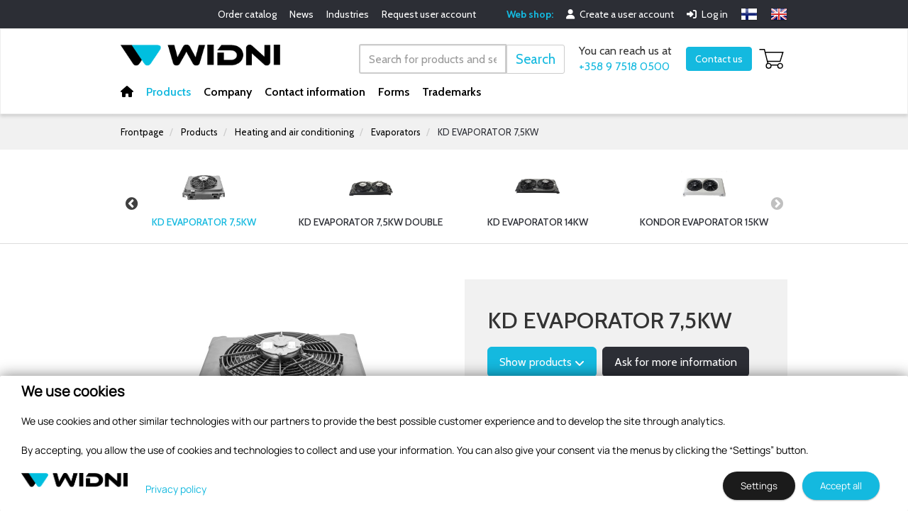

--- FILE ---
content_type: text/html; charset=utf-8
request_url: https://www.widni.fi/en/products/heating-and-air-conditioning/evaporators/7013/kd-evaporator-7-5kw
body_size: 93711
content:


<!doctype html>
<html lang='en'>
<head><meta charset="utf-8" /><meta http-equiv="X-UA-Compatible" content="IE=Edge" /><title>
	Evaporators | Widni Oy
</title>
	<script src="https://kit.fontawesome.com/4b3511c41b.js" crossorigin="anonymous"></script>

	<link href="/includes/compiled/css-default?v=jNpErivNqW-DnPwXHht4b9QYT1OIOwS8xX07C475F6o1" rel="stylesheet"/>
<script src="/includes/compiled/requirejs?v=qzNfhBCM_5m6ujbGd7IIk4u7qVudSB-rYg_ysodMGBM1"></script>
<script src="/includes/compiled/requirejs_config?v=5B4Ffc2_n92q-NvK_yJYt-VBuQRF7XTua8k5OYjkJWg1"></script>
<meta name="viewport" content="width=device-width, initial-scale=1.0" />


	 <script>
         window.dataLayer = window.dataLayer || [];
     </script>

	

<!-- Google Tag Manager -->
<script>
	(function (w, d, s, l, i) {
		w[l] = w[l] || []; w[l].push({
			'gtm.start':
				new Date().getTime(), event: 'gtm.js'
		}); var f = d.getElementsByTagName(s)[0],
		        j = d.createElement(s), dl = l != 'dataLayer' ? '&l=' + l : ''; j.async = true; j.src =
			'//www.googletagmanager.com/gtm.js?id=' + i + dl; f.parentNode.insertBefore(j, f);
	})(window, document, 'script', 'dataLayer', 'GTM-KJKZS2X');
</script>
<!-- End Google Tag Manager -->
<link rel="preconnect" href="https://fonts.gstatic.com" /><link href="https://fonts.googleapis.com/css2?family=Cabin:ital,wght@0,400;0,500;0,600;0,700;1,400;1,700&amp;display=swap" rel="stylesheet" /><meta id="ogurl" property="og:url" content="https://www.widni.fi/en/products/heating-and-air-conditioning/evaporators" /><meta id="ogtype" property="og:type" content="website" /><meta id="ogtitle" property="og:title" content="Evaporators | Widni Oy" /><meta id="ogsite_name" property="og:site_name" content="en" /></head>

<body id="body" class="in-english">
	

<!-- Google Tag Manager -->
<noscript>
	<iframe src="//www.googletagmanager.com/ns.html?id=GTM-KJKZS2X" height="0" width="0" style="display: none; visibility: hidden"></iframe>
</noscript>
<!-- End Google Tag Manager -->


	<form method="post" action="./kd-evaporator-7-5kw" id="Form1" data-pageid="4519" data-templatesource="Templates/ProductGroup.aspx">
<div class="aspNetHidden">
<input type="hidden" name="__EVENTTARGET" id="__EVENTTARGET" value="" />
<input type="hidden" name="__EVENTARGUMENT" id="__EVENTARGUMENT" value="" />
<input type="hidden" name="__VIEWSTATE" id="__VIEWSTATE" value="[base64]/W+VqKQ0t2sOpqzp0+GuwbVAJBmh9k6qSUbZBvAHNOzT/6l3x8wX0OFuAKE4t5fcsFimX3ZI4uZYmjZhO0p6XBRcIHVjnfT0s3pgRD3u6coRsSykCGHxoStrRMTSkyKTM+3zez1340pazWt6f/VfX0uekkD4CxkCxFakyTl8R9eukjqS0il7McATEjQ10KFsTMJPiN2zMPIyytCmLvEPYRiubfNMbfsVSvtpicPFRx8NYqYJvYxjBQByVya/mv6oUdj6wBmsZhLZfHyWPd65HrQiFlPZc1+hSa7fWu0I/qDmlAotaa82f3/wK5JeIeqnn3Opf9L7h6Smp06yoSjZVPKABQKEt+Inf22OwmLgTUEnjAydNXvRNfe3B3ibUpE04tpAhgenGl/od8oO1/[base64]/9b6V07SOXvAwK1vRJ/j87YLlwl+yTofK+SkO6LENsKU1hUyjUU6XOwEmTTfonYhgLGPvzMHvDxlxGVbDfY+tT358oF+6erbDc8UuiJCvIKMf1/lZhbmykWpbxwks6D3sNVfU6jw+dtv0JJTmxCCVbiF2I2uK+zlP9e1Pz4FTc1GOtRRblHpZxjEH4/bi28rHrSyQPn3jwX7iq/4PRUzX5uw4Qrk+JNpEtyUTY8xXME3noWW6SbgGdvDoJxMNvSlSHWFMmtmQ/O5yc+n4/e6IrD88ENfNajCZVjdWY9xMCiKu9j+vLSak1ojtNafI5tuGKlQbh5Exn6FvCWRR60ajUGwvLcONlm6CX89p6OxhAxML89GG/9pSx5vVR3bCH+b9M7W0HYzgj/k5PiokrLIPrOHd6QU0xos359IxKZoZbM/qbhvyrEJ0rtAV8piasA/MBagEXevRqF7ZNL0475KylLmS72/PzzashryNANfuJQT++o3/SW0AHvk0ujTMCAPzBO3qIUskm37nFT5mDPOGRBDkX19RQegqA3DPP8Vdi13THPB2Ls7jdWpmbH3U8NUZihdi+SBYOvwuVSLVrA4w0Q6UGhEaNebvgpB/qHLyzj1WSLWShq5kCigBIesUZi4qGDZvMTy8x+6UPQrqZnSFpYmMYC0bAi4RjH1fDFMac5awz/iS8zFiPu3dFQe5v7OMlLcbGqrClZcadXl8hhSjokSz5MttKcDRvOg83o9LuFfi+WuOQxPdUoyiLw3/oql4proFPEKJtiQ/MBWAz3TL58w3tITGIqj27inVSu7p26ZILYbraya0O7C04mW+jY3JCGygvnr5ov4ZEZaRXybzUodt59gDmGztDTu8PoFk4k6u06Vtc7HUYzjfqUUSguV+mGQNReuxM7M4uXV7OauNRuOKpRPwQt4PTysaqX1o2ZwS5dDBIU/HrOUTaUeXzDcdlpepNmOAI/xyShQ2RjgccwRRhZB3cPT0U3LfkihbrjShkwDZ95ubzP6ZY8obDIED4mtZaY9JkGafR+dB9olm+VmqFwwXCBzpqf9lJiNYK9MvsEDElzcSOnobXm680SwsnDv3lPGTMz7myO+1mViASyViTAgVLrSvJsafXLasbL/uzO/pj5bEpIBt1WBoyo+OVrmLYVCM0VuKmI1ThZjYt5L8sQ9ji0ZJsg55rKtEGxLDg+nWqr8sj55/0nI23F1W+a4+o+1yiHQioQtWiD3hS+eeiuT4eu8BOyre/bugoEhi0A3TKkkvvtoRld6ZoUX5Y6n0HDQNpobw5QSXdvq07tuiusX1tqz0mKXjf4OffkYOiXMUourr7Y+kIg7ic70wYAwLSariCSSa8xIHy7dMl3AzKsJFNwDbMz2C84QFk9E9j5YYxoo4nmwRZyT59asiwZeLb0n5omZeTHD4FlzTq5Fr4u1ZjE/VuwcrUzYeS+Hghyws0Z5o5GWbPweYrLDAspnYUBG6RwhhXXFA8dwEFmSVpc+8O8Bb6eadT6T0mxScbZ/b5cryFDD7wh4tyunu3yNnUqbutd4AutkpWi3kFn6cIQJTDfadOx6+f4b29TEio+TxoU1nBOO1USnB2MHPG0RM/uOUAzJgse2oRfLYXowJEoffgicgRUG7H3+FTi1xOZbUkQtWxXkWmRu7XJDuQ6jC3QDeZ7yxWEqDZ4A2j8kx+mQ+kk6E0nK4m3RLPLtTY/CjAQo0O3gGM97F+H+57cYw/uJMWf2SnHXZFGPt05lZpyQCVgp9E+Vlo0QddI+xCPNCcAh+f9QP9u28t664RK5Yzglve0+G12ozfixld1Ml0Bu6Il6Pdmu7BdN6IkD2RbvQKfHDHNGysZ/BTZOnXlf44U+qrCG3/ImG/hmviolGuOwnyPeryZW2xdgXsUl6e6Kbk5a4XBTFXun9KzIBC7xGlIZvCxLdFp/dF7eedfccyGQLIqViSeDvcULJ0p1soPvQuRTTh0mE/IqOwnlePZE/to5G4WDmNOZ+aYO4M2NOdb2jrnYLBJbcZv/PrFsgU3h/LkkZALtRrYs9iYDjqjj13zrdrGH5Ry+KcJkq0CPka+rf5ZEHZwLs6HIT7fNduOAE017mAYhLqRo4h+2/iBQ7KzS+xSKMF4zW5Xdi4V4Tt0TYJaqeBLXFyQLl0dKquUnb1bdDPfUN0rK2A/LXKeQVN55PEvIlykdArg0LvJd9kE5QEAgQ02RJS0EFoTVuSO7/qzPQiU2j0J2W8YFnB6BKxOHGndsxnR5LHUhwnwfdyt+SBy9fFmLdVl3TQUX5/8fxYMzDySRzMJFSfBbDU7Y0hBjzroTlfpQ4ip6dEaVYNNkGVEvb3C7ewoDvpabU/4s90/V3+AUFfuAZTg65KidCWwqxmGSJpG7XvemV8RVRyo8+DGBQkRg0FWHZLfMg+S/kdpsmKkdf2bxGCZVo6IhZaNgm+N0J8mlqgEyK0bYtsExI7GXbZfkumP0yEhZ9juQCySXQcRAIe3wZ7CI2bfGSjjUdiCw7klhhDD0AQCF5SyZkW2F/jSUJDqpBu3Lb/18QByUIchzm91k88JSEoPQds5l5kkyVOWvEcHc1QZJ3UQbqX5XxnfBwcyv2UsZFDD36ShpAnTd/LSEQLHqFZhxfvcJLONlTv4ZbK1itmaOP5w1der8x8COZw3TPr0mBheX2XATHpRXKnMU7W+9XEJ5UrE9AWWh0pxflVrhZ8lHPCkiupbPIwnHEN1CgNDgAqYd9BXH+xvGV9GF25zFqqPT/oKECfLveiYrZsBEBR73pZP0Ajov2lY7iULr1JHmAI53BRya4eKmBlQvQhBMyoLYK7vW/jfV/2v9KXqoHgDQypbXEgiw2C27hidYE9vu+fOduHVXV0bcDY84aFNxf60CdwLFhNiXGiu3LmcyV10Uyi2fmRJOQt+c47N+VtKJs+GRSlJdhrsHmbJH+kbhAwXDPakypF+2S65avssfEMLkeJlUiwGfiu/wki6hPUhWSO7Qsf1QYVr9uUbWnPjmUosnVtsSr7izIG0HnBbUK4jlmPexCB+lemttszRG5/691sjfchp+Syu/huRgZ80SHejGsd+gzT3wtzgkbPTK4WKJfvGBpZl/XXn8hOvKgJSeE+5P2k6QXOP8HnBN14tffBaH0ylR3eH/VQ/0yqwk3M+i5L/uOrHeNQZ1ot/WHV+3ajd4LW0M9BIYGrnJwKoj2yhaZ8MBjoQkdlMl4fMLbIprkfCxoKXqXk8iGUD6rdLJDFbl+Mmz7sB3e6K/M9k+gVLSUufKpjcMczM/bnjmp7h4taSWU6KYiynOghQUuYR5NtKJ/KsiRwixdvF+q/+1tLmN7IkMyTxanOzxH6SwjEdqT2S6dcE7oUUzB6QuJUHKTu9vZrAqaxcZazUmKvLvy8jrvRyg1wMQGiAhtPsU0MkLtiAl+HlHpWROtRMHo+mplVJ2zrAURAoJQk+8vU54KI1oNNzPtff7EOoVmkLG01Njl3fWF5d5EZ6/D+25+vijAlYh33tW8JLzn7wxhcJ9IfKeXw9iM2+3riLt6sc+S2qNBp15yooPg/[base64]/[base64]/BLwvvhPzQxERlSZ22hGeBNB6X8Yk9q58shVI79ZWk8k1YDatHvVxEUknAgo0wdqaRiVDI12dVrZcZcEKWO25kt618yigHdJYAehWgdu5dbnG42uLPsr3MLGpVvfKKk3RqIw9ClbGlyEMLRuKrEsn3tFTVHmTfTT3sDWuXNo9PK724z+Xag7hyrKmMQpCdMeOqq/ibiIv++3aRBnQXwjo2H5p8LtY8f6RTIQ/deFTW31h7F0PWSchogXDBxYKRiFI1LVyxf6TIW7gQnsrpsqPMdTWm2qaR89ioH538MYxiMgCTv0mkd5fnb2y/eysawI18u77Qv2ZlFNOShdwc6JNFKKzqBpM9AIrbg47SUpmvcsaTxvPr48/7l9TDdmROqvAbBZVMcD1wbZniETUSPR5YqUquaevKKiSsG0NOEhPEiOH/03bnBDgwggxN/3eroQ1cKK88dqh26dZCGT0WSBCkZb0enCkw4U4yk3qiWtMX/cfLkKKy6fSWmDR9SRqO2F7SCxyyNOwBhH7/96Xbt6g5QIEZlVMLL6kfCYqDDwua7nXxv7stZbMUMS6HZO4A0+5MlzwDmZNuAYJwEC46VoT3Q6JJKbNMmTneTc7GCv1yhPMvTKGTZKrCwl9u1ZJ5xeoY7ghieP0YE6cBdB8+N93Ap1IKsi/FB9NJ3rGhWF6Q1p8VQCCh0kDxOPzzHvtxc7LAWM2lhTa4X/RubtWAF6DeTzy4ozg7k7/L4iss7tdl3D561JZTJsvBlNV9XquPoau9gKVmg3kU9DM63sXT6Jefr2V19NYvw5hz4EEA9MCY2dRT//sqNCucv15Wnb56HglwLesELieYD/3pWMbRPuPTZPaESBCqMxHET3/ExN9sAQQwkcuQHz79BMfqE5Avw57pMkr/aonshjSBYYO8QIhw8+ZzIsKcDAKt991f4uK+ndKmVbKlldiABBGfpVS+p7E/4xL2yTeKzXQmBDVPDQ0n9wcdRAytgoDXn85uUidJfcizjZF+l6PbvX8Pjj4Bbf8Fjnc9TBnAY/RNNfNInHY6frpIyhpnoYk0yEjv96WbvLhzI7Dyaly0gj/C+uq2E9q9x93IO5JTE71Dq6bibI2recGmVKJgzlwpZJWMJEIgtAKSIvgVJL7jdFEuR38tluk++9D/4zVPSuo8BfijqTCd5AgsQWLnJXmizLHUKTuj6cIj/yfq+rlpA6YxqMFUcn/cvdbzV1jxMAOeqF3vdOsICYfS9PVXLLzbkn7oGpGRieN95KZVwZRrg2R5V4YyS1kQYAQgTT0J4+otyG4OI7OtltogMmcUm9HsSKTjslWra1nbHizGtvcBRtGq4bIAgj/xXfdr0rd3hixynIlDAdiunvFFdgrZEJbNr4nArWHZNtuwkffS3jWoBvUkOGrxjxZq70JjPSNQgBqQN8QMxwdywRULokXZXBwJfLcPzkSrvh7rKR6ltVXbyBkA/aDth0pyOF9WlBQF/WPn+1q1dpe161WEL1kWPzk/cHuKqipCdC5Gcav3yqBdim0mbSrBorh1KyY4L5ZiOimPPWhBz/PPSTLN8ApqKyqzLJL5Rbo8k+w0NaowtLyXMBzJItZA1ZSYElB/8VlrexygOIL43D2n2ucfHIoWPIzeixAyVJkBQuVLR5qeY9w7lsNBwMyouS8QOECvg1sKpghWr3lfONVaRr7/GgmPekh+PbxM5oNGkPv0F7CuN/fS0B7vMutYlG/hHWNebCLQT5KjkY4RWghtIzSLvGZFa2ZUpme7k4WNnLPuxkHKrLN/Cxkx0KYgBeG07bDPvjb1GwtGGYMWMsKZ/zmBcuTtH/kbNoja/npg3tKkX2bjNFbppHrIgszJcSiUkbNSI/h9iUMt4thkyFn4o4ZtWZKduqP7Xh9pqPClR6hTpNRiGzzyeD+wQzPC9FnjxGPtIqAZMUubgxu4euO6y7+50jlbAXxhOZNfxL1386QqY+UNy+MwbsgU/A57MfJUVg9i9NboMim720JVA8RCeJEK5BcyP/2g/vz/DPcD/k1is+UNZRmIudY2EJN8zcNXLRS1RraswsmcPpy7w2rytC+RBXedwWajh7hjsWtKVBpgF7aMSdE57gJ7VQH3YN9KPugmqslF1J2pIzqyOXa3BBvCcXT6l7iui/1kpiVOzflZ3N4lGqBHp+9GgWlDMzMEyLN6hiH2tBzdk2zr4sbbJT0RQoYioqOwtaWjXsTVtvTx5pVBl6zMAaO9hHbIHornz04NYZZ3REkAeKIkUJbqu/ZHoEZeoXhMPqhHQFUKZ5aBAnJkf3bLS/7UM2L9x3DoFXMwTBsuWZsWtwq7LMMVRJleTKTdC+92+8dsKg7jy1GiYGdZswzpZUXW8hblhHt2CV3mDh4KSLtBnAMMMOxvo1g0xQZodmEg+5X/2nABQjrgTCk+HSkVkDqUTeXyuR93Sme6Jd3tBYczIpcTrMqm1V0nR1hUkFFBjHJyXZpvA5AZat/2kHSpd41+GINHydVqKFu5syDSYFctpCXmnICTmb3Gl8c8wJnSSVu1f1CpJ8TUCNkG/GwrMIDpkUxXLOVqVs5qAisnyBG90qyRd+ldvU3/XZsyjeMc+ixJtSF4nmWJODMO33QlovQj+1uvxguD+sU2inQpoQwM18hq+cOo4PRz5rJrwBnp9UjFUoHONXwO49Ce+FRS/[base64]/g4WMSEw5oaDBuuNYLsNryYAjJWNZMGQRk8VjUda2upe8YFYVRz1dtb/gs+EG0yYXly0eRwQaLGmxsB1Yaumlm4DtXJsXMHcNy8jRW27PUVUlabjc2QSitIVtApmVyCEDgfu68XYZPHO9PbeliFfqeuczdfJcBN9lIy7jDXc/spMlsxUNDYfLg6pef4NaGxb7C/9MZEDJpnO9ZpoX/cIuEJXnCk8TOvc9xryAY/SgotzMboKICTjlxRTc6qcmxQheR4F7e6kid5NTyjOUTFQpU7jcfyMh4YYiYknbBlphfhhh7+iNaW/yQ2MPCfVQd8fXt1T4bfLCz9uL/zvUG5cHaIFjud78RO7+S7sjApVMLB/lA+4a3Km8KeSKxi3x/qf8KbNTncygwNYPvA3yrXYp8jRIUrMUrOwvAhnMxqNItbhmExHO/REvOOCHPmLV8Hm8HzWQCKz1sY+b2cEFNdc4zQD22Q4hrK543A+nFAjeAxvkBitNdf/jHMawBJGGEf0O8H1aBy/qgAYVvIx7kQDRtrRL8xCLygFjM4U6xpTpYnzM1N/cUvLYwV2Jy4faSwRhYbfgmDmf5+aE/se4u/xJAQeWI6aROkV+jFDEE21MyvpScHo/lbyd2QhtVqY6cY4GCHlolRPP24AqKHir6JjBziMcGs3k8bKDwHjA+rCoz7A72/UJS/hpuxbUG0Ct1rdoC4hd7XYQAoI3tmz3ZBfuE0iOP4XEi8FM9c5obtogdYvBwWTU6HFp0fqdrnirbCxxUxIWiZ9Rg8Xc+GSzMBgTFdiOviqwYVC2HL5MqlaYkXJas2jSUTTl4IK4AVo47InhTKVCqLrmmccOlueF4WVDt5CXf3c9gT/rxHZ4oPVTeLLMvWnLflHLDfe/BTK0ncmvCrtdmyYO9+nfRiW1V2wy+4+fAf7RYgpq5WReLwYtmWFS5VNnpbn/[base64]/FDHCW2KDANypDsVdQ4QBbXO7CLf++S+3/tHyOdrd5YnERol3DoTjg9lo9JLI1NmN8xZLJ+zRNKHPGl1+LCA9fZCSzPyOX3mB46xFFpiLalaujmgNexfnZjgWFmihLpE/Eug2V638ATsBZW+RHgfkwdDda3C4Fo32HDF4aR/JQ+CW+tTavxQ7Z52X2eHMjfUBi5U7a+/yXMqTsYVYZ1ZNTtmOqm5l85lJrvrgDAPGcvFGuQ5A3vDqVxvYkdYQ+X/mymWCpC3frBCZAe38Ft1B/WZ3fHs2fTmYDpEawzOnBCsPGBwNX7yFc874U5aD/mOBjcR+GLpwThJqzeFz2pVt/Bon3Fi3TA4UWuH+xe1UTvxEFoMzBxWW5cyZFsVltvfYF2/bt22+1zkHXUKCeGoIol7bMa13+EG3OFe0RrLYqaNOOI69m5qNHuUzSVIxJuHScrv410J9/Ll8abk/Ca1lfswT/[base64]/uOcyhlYQPc0z3N0T4jMCs5XhbCSZCTlektBZoh9XTe876ca1DNxSIzE7qP8e8mgGAZSrf2g/ScS1SNm1wN2zxvGE/qQFiKBT+D/AV7x82x1h1R00nPz7hybAqIT0HHEnt09QKZE2L5c1nhmqfO7GbIEaeRaeKowqZzmA+igu4qI9E7srx1/Z4RE0Ox/sXFj3ypTZDAGwECrueX1ItIAmfBYZihiccg668Jw6CTRaluTxg6GEZVbLw2VwpM9FSgXNTyOKwHmrNHJy8YkymcioVqYX+8oTxvij0f7G2dUExxgb5Al3+Kw/O2QX1PVv3K0I34HdLxTtRm7zfPyD+EB0XoO4xdV6IwysNCBd4AaJCv5yDB2oU1zKUXVF1S0snGrTqupdlrBNgHbRwPPvxnUlnRAppsblprWmnjOPOXp0PYlrLeeCDpl7g5VbidKFFA0tUCyRUL7CqpS9bPovm2l+a1CP1xYpVcPHOXvICp/BBL85VxBvHwsQiQZygu6zyOr8PWq42eoYXh/O9966j1wHYrgPkyLbkPt8kvcQ1BjrwxFUm3+AW8onPE/NVmkByKEicWsf8K6JH4MZIcbq6nYsQc127jiXoBqdWl1ijnIYI9EoAMVMQ9tfaLXAOOkFrQOikCSVPqo9ov9ZQkk/5uBsbS4nwWzz78OmWbHqr8Fs3iHMPxviboR4aEXmCfxfLykvRgsZ0r8V0Eq3oAVQLtKxn6wXa4R4Uf6K69BKpqv9vUA66grklCtTCj/nOasxvcW6cDei0W9PJOQqrtObYpweHjkWa/NWFjlWbJSGrEqKS4qL0e+5v/7tz1z92pyrB66ihPpRZby8QU8mTpQZ4mVK1M9Lo6XDIhacJEg5olrm9CJ/59A1wgPdhGvIu5dVZyIxvWjquPMv0pI+/y9EIgWFt3io0MxZcf5sC0uIdK6tZHior8S3KBesKJLkYsboXbIFZMWzJ2XejH2TZeTO0ECueBR/NG1kP+oyc0BomckyuWhhwVN0clOrmLzluvh9AGa8CY/ZIlQMisncF2trY86qxs2VZKk/xtqG2JrsspxrCguKxfrvcSHsz6nDbwHvUhqzC9Vj9Iq35aftq14rV53cv4+Y8xTTgJNaz/njU63wgG3z09Hqrn7OApvPwDIDiJfNYs8a2A0DVhHVoQugMVablJJk2Bvd2ONTfD/srtfi3BhDabuAJ72s95ufyGi24Rk8gd2fOpLY8e+DNwCigfzC5wqQACY2lJ44TbnCA6+CAYosDVAmqQ5BO+i++JNLQUDWNn9P0M47Ey989awYUEX29saOvzJe0XUzCmwKa+n0mFksRxnYs5FMvGqfW0YIeNMXMJXKaehV/ggGhoYiyx4HfSRUMOck8xf4DNoqG3+ToKgD56k+2B2QaaYNZoPgLBX6/1kNv5U1uf3QzoBC0LXpnwUBdn/DXUOQqhTBUrtvA77MWlmgCIrFdZ6X/[base64]/cHBPqjB7ePVJgjmyd0w6dVS63X0ic5BoQBMpazFTj9UK9WZYW9Er4sOocxRRvQaA8OAHCrmuXcf9QUED9RepRgziRqgWAgl69UUDdWiZrSEnKfIMgNvhstvLQg6pIK/2roqjNj7enrEMns7Z+PlvH2I9gKbqcg+RSGjbYF2/HUVbSRavWxnHJTR7BbEIX7Wv2ARnR/cEYFGqYiiJ6ee27m5GnRymY2EoOZSzTmEiqYqjCvCliMTZXk1xi/K3qbIVnBk95v852PpK8+DZ+39/ycPbgYDU0aKhufKQGPc4W0OXqL0c0jp5nk7zr8JB7UV3W7s/l8efSFej6KvGVhzDDX8375DRcqXsOQaY8FInt5dHLF4glcgGsV7ZTOJ9Fjh9mx9vfm7OyZTy/[base64]/EGyMVG4Xnr7K/kxSViGfKUyTIBQYF3aF5cbHqQrViCD8Otgf2iFnt7Rr7jvy7YckC1E62P2+hvVtn6XNwUqpi0iP47jtPu0Q/WnQGb/X3+dcHhvhmBAeu5YINDUcmu5JjCZwN1t7dBtWZz0wMCdJIYyXLGx75fKbRsTlfm3ulj3WCeYejoa6I/SXHqx7hoti307T2J1xmC7O1kLIujCEUxPOWItpybYoYInmXVceXyqK2pAQSn/4dlyfkus5MS4tW6XUgiCmf99hYhrz1NIyehRxjsML2/NRVAGsOTy4MWXQG0e23zymQaHeHewmrfaoPjSPVltkgOiwPI1NbiiWuMRjaHcCMN/nAv6YZpkexkX+gNESRDB1UcM7scspQLUINSar/xKbCYkPC6Fh5d/s62kgCidFDGA/NmQjuCz1LLC7qEMqtU0KofEh3MPX2YuaTyoYI6DRc4QHDxmntPFgFoi1MVSLrM6896dXmKl5wJ+nFoTk+smx8Q7htcZLpypXovncbBxut5XByPp5I5HqPCv7JTBG3G78P0yXTV7R8kRkdfq0ypAcvbfR+HCly725h3U04p6shz74f9ovHQ4GaSeqpUStbo/9bwU1zrkHHx1iLdKlkR4lHw0b35vj+pZLYktmfWbY6MRn5OhL7frFZ4dLRuXLEXf4tp9iItj+239GnmT9o714UgAOr/QIl2xSkHwDA2bxqXyBy2IVQgSJ5YGsqD/jFU9FtV4xmqq74CPCPm2p42t0p9xsdGHlOZrSwdyzPtPKpT+N/PpA29CsvrcLARFeSeAR9o4/usUwFb/UMpuRqiba2zZfsQ9TPSp7IvmztaJBwA8/mqV0FHklRvKZCv4Hm4lXcM8bOtRx7SOx6aichmfyWDaZSJivQDE3XFNp/eu7ucH14qdQNqUSjlAzSS7fKbGcPrdtSSUILFxCshYckRl5uTpD9bO6COpR+2sO09oKXIxT2Zv23AtUVdFYDaWv3VoLfifRsc9M/969Yt+3lrpb9IfPw/DsT9W11lJ9UtMICLovq1m5gwliLbbG6Zi6432X17mKYZHH6X5bRGqbkxTCd/O8YgdDkCnzB9xRg5/6OQtT1RUz2FyhFTPe8cGcuHPbep596JDhSw9HHPCZy9UKpaBB3UhRs3broBuu6RexvQZTc3RZqhKuDDPQhk0w4zMivj0nl68RbGkCvoi8KvPLPpNnw8jX6p8F1sK8UN88mLJC/fqNN0k9x1jPZyxN5jeJg+LLRIsZt82GJPinPdn/rKW5/oyvBJyQSuaTV6s+6w4CnVa4zVXIKLzazxS2CpWznMZOg4+yB1a+hBQVEmKIgMghhR+uNHETepQToExelK/FtFUZu/HCSo27BkXL1PM+HnzYCmssA1Y65ZY9A6lVfM2cNnYXVI9SKXAwg8EMRaNSqIQaYN7mnYTm2UukKwT9mTPl/9x3Cbo+17NMuQNdlERi8bHgJWpADyu2OfNKUONUWeY4ImA6DVZNcq90EDn4ruRioAt3gX6W6Gx78qXeslN26aC2SYHiiewaBV/MPdcudkcPdFVJqwZo5FmEVd9XfcRqGzIR6dXq/DX8/GRHtBQW7Q1R4rSj1Z3PIS7XOdf/VSmQlH+jvN5eCoxKX9p7XxYTNSwUeCv1xM1BvbGDprGiebEJos8pQWTU1pvFpbOz8cMp8VKemC9hatsg297+jhMU/bLyYl43mjiFgXnhvwncFIyerlvtZTb0fQOEhFDgxWB8Mki/NLmTzx4vJKHu9h1FjH29pwH7Ji++pLtGwbujzcXolvWq+R+g1t9ieweXDUUPRKOm1Tgww0MucUwvtlBaZ3qR+e4qa8FDGHFsMN3kY5mB6KL7JeBMcqkVpCiBbAaz/Hp/X0BkpMCgoYLwRZxGqGuBPE1YWCA3+bTns66EC6t5JjkIvrXpLwomDlSBYqF44OK4Hw/QwB9CEueIiFP5S7WEHzw2uvdCbkShD51t5Y8wURLyV7UDa8zslsbpJJ06o2qIZ7MqwMCxLjJY5UylFP0HOZ7G3my+FxGsHg3eR8I0ueZGH0JC65vo3xqsb8fWdKZ0cfjQtJgQe9r4sa/[base64]/iyPA93tOlDW6LgOtf/YXZAabUODqblfPI5fuJnmwsPevuH24N87Pg+GDsgftGVGs1zsCSrfv5UFjshCv15ISKtxQnIe1ZnWZZgsyxYZze5wDItF4Qk09U/anq48uNVeq5+r7S+I86g8r08oKcv1kxKvAdI9s28qN96/H2gUYLuhhRyosd2T0R5uiZ13x+nlkUssdta7pgkNfpYAknujz/mPVAhjVsp2hJyk1RamypRAVMHjX0vb48rBt4otZo3XZR6kZgA8AAd+c17B+JXdjcwZLLcTwZFpdXYf9dgaYTOh7hoWFIC4Vx/1yFmUAbiEh9chj0yWmGKeTv3opYfELC7k2e2muk32OWu+X3uxwbw1bvHJ41au3Q1nkChw23vXAYkBgkNyaZ6QEz3yWoAzkWFif+K1fsHRVawo22eP3eZ+4ZuasXJYfGgwTpA6dte/QkJEvJG+vodRyvJBSimm1PeU/qr+bAOxlrs4YDOgKlTCNH7rZS2gEEzQ4g0rfCsACGpy9qNNqvUpgiTcgrk9X61+lUljub0dTmyYGp02yJb1recDoIpFPI+HJMM0fWNKtfoikwGW/NqG4s/CAczEaEn7SnOzBB5QEEt3JGdCeBQrboNjF4z5aJmBeBSymoR6uO3IES7Y9tJFd/8kOUKN8Vfho3BAayc+k6nh8s5UyvAMdp345j5R7dODBDVvGKGu8uWHZx4jqqz4yFp84mnG6V0ArJc9Mgf/LeGlIUy+Jxikg390YqkGoGpeZ3tphHTJA44MQsfTGLJtsvzxrK8LTvSliLRDPABki4e4DqYCsLdWKkxbqWi0EQEPZT7/4Ll1fVdfFS0cixcQxWBQXxwn8eNwfNKCUbVfRjNrM8gCaAkJ20qzqRuIsYmKB1E6G8YKm7iblPoJhrZPoco4LwbjSEHQ6Gytdh/JIvQ72Wc6CqiEiKUuXiUk7Mve3xMqzWymyZRnghSqV+7eamjEaX3WXfkKjddiZLnlQ9GSupJYYsoi/JSMPTfFjcsdkQXVYJcohFsGJFOMJWXJy9Rls4QiBLJUWAtMUKnPY8bu//R6dDpVYJis3z9w/mld9xpp0ImuMc9HGQMeOWHceTcGajCm74txAaVHg1Vb5GhNf+iBQthW8QkKD9LdJBtRmIJS0/A2G2DzMeQeWDu2SRlvZ3Q+AWgsiyt58Hzu5KKWQ7TW4u5zVsw3VAtnhcLc77Ub1HKgFGdCL1fGsZhDEm54zMv3lulqEGIP+V1b1EC1pe422YIoJ6D7xe4/HCPO+h9cEj0I0bBooUtCGaXRdnpIcw9FkFy0KJ/WYIYD/[base64]/GZpSp6X1wx9K2Cay0yDzqyMSSH2slzvdHlIKdPoezwQ6mfH5ToF3xxiYlEQ/m/htmOhTadcETw+NfRsPK+Usyc//2VJZHsB0KVMok6GwgzTS+qkhXuQGnUsqGo9/tXHHv7UrNNaHEG9xUSQFXyp5qFL5D40evLL/AoWJctARUsiO2rLTAjESKCxkopz2pdmCTF1RTFopYZpJTEZL93K5x+/[base64]/ix2LMPBYtEwWFZZrvmLrrOzKx/A9BStEnn/m+tts2b0kDYk4wt0QQoCcgR32otre5JzYJwXxEVVA3tvdw4nPZVU2Fsj0ul62RgV5iS0j9Rq3rnqOiHSdz2DTTT5vj+YBnRi0Ok3c6R1N3hw6dsYEkOYpbOKSB7zO8KtUXhjkDUgx9EP+q5K6F+T3oN4xRm7y5x9qp85utNI+5NFTqEwWn7gu+jMI6HVIsfMz/rn/KJxXSRRsjLQDh+H/9SqmBQ2iql0zGegHFFeGlYlbBB3PStz4B3pdjLhTAFbagdcIUl7UmMaH8U1Mk2Ev446mVWn8YkT/0Lz5XI/mBmjwM77pI/I2HzmKm7lff4hY36O0QUSsnxo2aXKrMO0NWQIXi7BGd+5h6y3gIDrnSsulakFiKLv/t5v1p/h1BUi+AzGjsxvRGCzwI7/1vPWLSWsUvRmZPWOkf1cTO/uzYGC95+MG4Yv/ZByQ3H550/Ru+8IFHC3cG2uyyh6FBotp96+Es1/KAAQxG2YAurSad6uVDO9MMolnRWK2IxXGFjVt7AIrWwgr4nIpGlcWtTtsBP7dmZGxGLdpdi33zXYOMBYTMgsDd+eb0JMyA7p561SVoTMvbuoJ3krBTELfPok1/ks5NSEIoxUseRyBEqjpu4NmhU/FXWrIV9BLUWRXLWYz/f5m4cNW9fDex2yz494IKBee1PnF6eit8t25lgCnTouQXJM51hYfKsAnJih+34UG6Luai6ojyDBkXPUlpNntkA1uQYoBZwIHh4KxNiAnsX1vUo7W3Y+hfsAWgYph7gyQwCq/sJPj1+DG0TzaVqFv80EF0FK2bI7VaWJN2O1XIuQLjVhuRCcVh4vR1yGorTMjseC0UOMt/mKPY5yHOaf/[base64]//yasL8GGFO7Ms+qP82U2FAUxrIQT/ZZMzgEhVoV6jweiSlszmGhs3bJj4XVpL87mshspQxdulS+bt+c0IyhxjKvKC16hmQKH2+uGNzlLIW1+7T5n9NJQ+D9PYpZWUOUUdSo0ds7oy46J830rk48Z34Cs7q026E7kDCw7rJscTHF+jYhN5S52//6phB8NCbHXd7ES+Osr3k2hlqecYAfR5OoYsCEHRuMC0H9A/ooZumojKnA7Rai5BxXHuZ9ChfxvEZaafrruRJFoZQ78ztflQpUKyef0mr/FWnbOkWs/YdT/8oaMftBFSHaV2UR1M8JGkxt866bMwztNLQPU2X+6LrEm+w0I9sfSQS2R5OsdMuq/eCgS5Q+rRXKbfd8gv6UZwclQaihwGMcU54ssRZ/5jFzWLeAzc4pK7fOpvcGhy+lM5Et6eJrT2rrg3grY6hWm1Y09FZRjCtQEudYmrtUd2wQNWxY0V/dPI+VDzbHr5LBqZYDBqNOR84xlUEygCyFnK9NA2eNP/PKOEdkvC8wk5UYWBLRTsGUEpkHiC7ODuD2qmJF6KdV9VpaxV9uxIKan38PD0rgsjQfQvNHCBiKwAodRdLF/NMOAzNMWkXf7Cuf9SoBgI/77XOoFnnN+JBR1CrkJlzgx49DuHZN5ZAhXMlWTdlx4wtfNPBuVE0bXTkVjbFc42oOE13nRlMUM46XuZxlc5suyuo0CBjm1T4vl+wOJfMwh6IBZ4v5pOnqHv+7NdiNycU1vvDfM2q7RWquW8ch5gsNi6qgfkLPnIAv/[base64]/xNvMyXcHhutE5Z434Otk2bhV3rjcvCr8BIUUsoH+Kh0L57OmsxJJwgKiVmYUDN9VF1Ax2i6u04ybg4+4j2Pck4PF6T6h6e8349FjtorkwFpZDLOp0DopPJ83vUDFsKlHAtxjdKub+o1R6jNgpIWZSZPtlpAOweArKUHxsRa+H6Kp1zQ8QGf8JgMm/eZfA32tFofo+1aJqXi0CcyCA==" />
</div>

<script type="text/javascript">
//<![CDATA[
var theForm = document.forms['Form1'];
if (!theForm) {
    theForm = document.Form1;
}
function __doPostBack(eventTarget, eventArgument) {
    if (!theForm.onsubmit || (theForm.onsubmit() != false)) {
        theForm.__EVENTTARGET.value = eventTarget;
        theForm.__EVENTARGUMENT.value = eventArgument;
        theForm.submit();
    }
}
//]]>
</script>


<div class="aspNetHidden">

	<input type="hidden" name="__VIEWSTATEGENERATOR" id="__VIEWSTATEGENERATOR" value="B06CBCE6" />
	<input type="hidden" name="__EVENTVALIDATION" id="__EVENTVALIDATION" value="WxQWdy1Mt0tUOy4mhCsqF/xhSy0WMVirWp/qk4J/w/T1jAXJGw4b8lEr4ew7Il/8nk3iAK/I/wCeQXchEd5lwgzXsI3pdr00jGKJYiG7PssYPlmmUQKabW46fM4sorueZE8WrLmzWWXxgFxoqY3zAPrjCYBYydtRbrnX/Q2GigVkt7tc9YqRDEsyyhsv3kY2vaF5JF6koBdt1lsTjIpkFXCx3vsqfjM9Q6Mtc2xYlkw=" />
</div>
		
		<input type="hidden" name="ctl00$IsUserLoggedIn" id="IsUserLoggedIn" value="False" />
		<input type="hidden" name="ctl00$SiterootName" id="SiterootName" value="en" />
		<input type="hidden" name="ctl00$CurrentCultureName" id="CurrentCultureName" value="en-GB" />
		<input type="hidden" name="ctl00$CurrentSiterootSearchUrl" id="CurrentSiterootSearchUrl" value="/en/search" />

		<script type="text/javascript">
			var E21 = E21 || {};
			E21.translations = {
				'DataTableTranslations': {"SearchByProductNumberOrProductName":"Search by product number/product name","ProductsTableSearchPopOverInstructions":"You can write free-form search terms separated by a space in the search field The search looks for matches from the product table columns.","Search":"Search"}
			};
		</script>
		
		

<script type="text/javascript">
    window.E21 = window.E21 || {};
    E21.TopNavigationSearch = E21.TopNavigationSearch || {};
    E21.TopNavigationSearch.Translations = {
        'SearchButtonText': 'Search'
    };
</script>

<header id="navigation-isolated" class="absolute">

    <section class="quicklinks">
        <div class="container">
            <ul class="list-inline quicklinks-list">
                
                        
                        <li>
                            <a href="/en/forms/order-catalog">Order catalog</a>
                        </li>
                    
                        <li>
                            <a href="/en/news">News</a>
                        </li>
                    
                        <li>
                            <a href="/en/wwwwidnifiindustries">Industries</a>
                        </li>
                    
                        <li>
                            <a href="/en/request-user-account">Request user account</a>
                        </li>
                    
                    
                
                    <li class="shop-label">
                        Web shop:</li>
                    <li class="shop-link">
                        <a id="ctl10_OrderAccountLinkDesktop" href="/en/request-user-account">
							<i class="fa fa-user"></i>&nbsp;Create a user account</a>
                    </li>
                    <li class="shop-link">
                        <a id="ctl10_LogInDesktop" href="/en/login"><i class="fa fa-sign-in"></i>&nbsp;Log in</a>
                    </li>
                
                
                
                            <li class="language-icon">
                                <a id="ctl10_SiteRootLinks_SiteRootLink_0" class="siteroot-fi" href="/"><img id="ctl10_SiteRootLinks_FlagImage_0" src="/includes/images/fi-flag.png" alt="Language" /></a>
                            </li>
                        
                            <li class="language-icon">
                                <a id="ctl10_SiteRootLinks_SiteRootLink_1" class="siteroot-en" href="/en"><img id="ctl10_SiteRootLinks_FlagImage_1" src="/includes/images/en-flag.png" alt="Language" /></a>
                            </li>
                        
            </ul>
        </div>
    </section>

    <nav id="navigation-desktop" class="navbar navbar-default" role="navigation">
        <div class="container">

            <div class="navbar-header">
                <a id="ctl10_LogoLinkDesktop" class="navbar-brand" href="/en">
					<img src="/includes/images/brand.png" alt="company-logo" />
                </a>
            </div>

            <ul id="nav-minor" class="nav navbar-nav navbar-right">
                <li class="search-block">
                    <input type="text" class="form-control e21-autocomplete" placeholder='Search for products and services'>
                </li>
                <li>
                    <p>
                        You can reach us at<br />
                        <a class="phone" href="tel:+358975180500">
                            +358 9 7518 0500</a>
                    </p>
                </li>
                <li>
                    <button type="button" class="btn btn-highlight general-contact-form-btn" data-toggle="modal" data-target="#general-contact-form-modal">
                        Contact us
                    </button>
                </li>
                <li class="header-shopping-cart">
                    <a id="ctl10_HeaderShoppingCartLinkDesktop" href="/en/offer-request">
                        <img src="/includes/images/cart.svg" alt="Cart" />
                        <span class="amount">
                            
                        </span>
                    </a>
                </li>
            </ul>

            <ul id="nav-main" class="nav navbar-nav">
                <li id="ctl10_FrontPageListItemDesktop">
                    <a id="ctl10_FrontPageLinkDesktop" href="/en"><i class='fa fa-home'></i></a>
                </li>
                
                        
                        

                            <li class="dropdown active">
                                <a href='/en/products'>
                                    Products
                                </a>

                                
                                        <ul class="dropdown-menu">
                                            
                                        <li class="">
                                            <a href='/en/products/sand-spreaders-and-snow-chains'>Sand spreaders and snow chains</a>
                                        </li>
                                    
                                        <li class="">
                                            <a href='/en/products/gas-springs'>Gas springs</a>
                                        </li>
                                    
                                        <li class="">
                                            <a href='/en/products/actuators'>Actuators</a>
                                        </li>
                                    
                                        <li class="">
                                            <a href='/en/products/cargo-lashing'>Cargo lashing</a>
                                        </li>
                                    
                                        <li class="">
                                            <a href='/en/products/locks-handles-latches'>Locks, handles, latches</a>
                                        </li>
                                    
                                        <li class="">
                                            <a href='/en/products/adhesives-coatings-and-primers'>Adhesives, coatings and primers</a>
                                        </li>
                                    
                                        <li class="active">
                                            <a href='/en/products/heating-and-air-conditioning'>Heating and air conditioning</a>
                                        </li>
                                    
                                        <li class="">
                                            <a href='/en/products/bodybuilding-products'>Bodybuilding products</a>
                                        </li>
                                    
                                        <li class="">
                                            <a href='/en/products/hinges'>Hinges</a>
                                        </li>
                                    
                                        <li class="">
                                            <a href='/en/products/seals'>Seals</a>
                                        </li>
                                    
                                        <li class="">
                                            <a href='/en/products/lights'>Lights</a>
                                        </li>
                                    
                                        <li class="">
                                            <a href='/en/products/other-products'>Other products</a>
                                        </li>
                                    
                                        </ul>
                                    
                            </li>

                        
                    
                        
                        

                            <li class="dropdown ">
                                <a href='/en/company'>
                                    Company
                                </a>

                                
                                        <ul class="dropdown-menu">
                                            
                                        <li class="">
                                            <a href='/en/company/values-and-culturenew-page'>Values and culture</a>
                                        </li>
                                    
                                        <li class="">
                                            <a href='/en/company/history'>History</a>
                                        </li>
                                    
                                        <li class="">
                                            <a href='/en/company/sustainable-development'>Sustainable development</a>
                                        </li>
                                    
                                        <li class="">
                                            <a href='/en/company/group'>Group</a>
                                        </li>
                                    
                                        <li class="">
                                            <a href='/en/company/partners'>Partners</a>
                                        </li>
                                    
                                        </ul>
                                    
                            </li>

                        
                    
                        
                        

                            <li class="dropdown ">
                                <a href='/en/contact-information'>
                                    Contact information
                                </a>

                                
                                        <ul class="dropdown-menu">
                                            
                                        <li class="">
                                            <a href='/en/contact-information/contact-information'>Contact information</a>
                                        </li>
                                    
                                        <li class="">
                                            <a href='/en/contact-information/e-invoicing'>E-invoicing</a>
                                        </li>
                                    
                                        </ul>
                                    
                            </li>

                        
                    
                        
                        

                            <li class="dropdown ">
                                <a href='/en/forms'>
                                    Forms
                                </a>

                                
                                        <ul class="dropdown-menu">
                                            
                                        <li class="">
                                            <a href='/en/forms/terms-of-sales'>Terms of sales</a>
                                        </li>
                                    
                                        <li class="">
                                            <a href='/en/forms/order-catalog'>Order catalog</a>
                                        </li>
                                    
                                        <li class="">
                                            <a href='/en/forms/request-to-open-new-customer-account'>Request to open new customer account</a>
                                        </li>
                                    
                                        <li class="">
                                            <a href='/en/forms/retailers'>Retailers</a>
                                        </li>
                                    
                                        </ul>
                                    
                            </li>

                        
                    
                        
                        

                            <li class="dropdown ">
                                <a href='/en/trademarks'>
                                    Trademarks
                                </a>

                                
                                        <ul class="dropdown-menu">
                                            
                                        <li class="">
                                            <a href='/en/trademarks/11454/ozz-where-design-performance-and-lighting-technology-become-one'>OZZ - Where design, performance and lighting technology become one</a>
                                        </li>
                                    
                                        <li class="">
                                            <a href='/en/trademarks/11458/briodlights-for-a-brighter-future'>BRIODLIGHTS - For a brighter future</a>
                                        </li>
                                    
                                        <li class="">
                                            <a href='/en/trademarks/11457/gylle-a-leading-manufacturer-of-marker-lights-and-rubber-arm-lights-in-nordic-countries'>GYLLE - A leading manufacturer of marker lights and rubber arm lights in Nordic Countries</a>
                                        </li>
                                    
                                        <li class="">
                                            <a href='/en/trademarks/11455/dutch-electro-high-quality-lighting-for-more-than-30-years'>DUTCH ELECTRO - High-quality lighting for more than 30 years</a>
                                        </li>
                                    
                                        <li class="">
                                            <a href='/en/trademarks/11456/labcraft-one-of-the-leading-manufacturers-of-vehicle-lighting-from-great-britain'>LABCRAFT - One of the leading manufacturers of vehicle lighting from Great Britain</a>
                                        </li>
                                    
                                        <li class="">
                                            <a href='/en/trademarks/12282/tyri-a-professional-in-the-field-of-lighting-and-especially-a-leading-name-in-work-light-technology'>TYRI - a professional in the field of lighting and especially a leading name in work light technology</a>
                                        </li>
                                    
                                        </ul>
                                    
                            </li>

                        
                    
            </ul>
        </div>
    </nav>

    <nav id="navigation-mobile" class="navbar navbar-default" role="navigation">
        <div class="container navbar-container">
            <div class="navbar-header">
                <a id="ctl10_LogoLinkMobile" class="navbar-brand" href="/en">
					<img src="/includes/images/brand.png" alt="company-logo" />
                </a>

                <div class="navbar-mobile-buttons">
                    <a href="#" class="header-login-link" data-toggle="collapse" data-target="#mobile-user-collapse" aria-expanded="false">
                        <img src="/includes/images/user.svg" alt="User" />
                    </a>

                    <a id="ctl10_HeaderShoppingCartLinkMobile" class="header-shopping-cart" href="/en/offer-request">
                        <img src="/includes/images/cart.svg" alt="Cart" />
                        <span class="amount">
                            
                        </span>
                    </a>
                </div>

                <button type="button" class="navbar-toggle" data-toggle="collapse" data-target="#mobile-navigation-collapse" aria-expanded="false">
                    <span class="icon-bar"></span>
                </button>
            </div>

            <div class="collapse navbar-collapse" id="mobile-user-collapse">
                <ul class="nav navbar-nav">
                    
                        <li>
                            <a id="ctl10_LogInMobile" href="/en/login">Log in</a>
                        </li>
                        <li>
                            <a id="ctl10_OrderAccountLinkMobile" href="/en/request-user-account">Create a user account</a>
                        </li>
                    
                    
                </ul>
            </div>

            <div class="collapse navbar-collapse" id="mobile-navigation-collapse">
                <ul class="nav navbar-nav">
                    <li id="ctl10_FrontPageListItemMobile">
                        <a id="ctl10_FrontPageLinkMobile" href="/en">Front page</a>
                    </li>
                    
                            
                            

                                <li class="dropdown active">

                                    <a href='/en/products'>Products</a>
                                    <button type="button" class="dropdown-toggle" data-toggle="dropdown" aria-haspopup="true" aria-expanded="false">
                                        <i class="fa fa-plus" aria-hidden="true"></i>
                                    </button>

                                    
                                            <ul class="dropdown-menu">
                                                
                                            <li class="">
                                                <a href='/en/products/sand-spreaders-and-snow-chains'>Sand spreaders and snow chains</a>
                                            </li>
                                        
                                            <li class="">
                                                <a href='/en/products/gas-springs'>Gas springs</a>
                                            </li>
                                        
                                            <li class="">
                                                <a href='/en/products/actuators'>Actuators</a>
                                            </li>
                                        
                                            <li class="">
                                                <a href='/en/products/cargo-lashing'>Cargo lashing</a>
                                            </li>
                                        
                                            <li class="">
                                                <a href='/en/products/locks-handles-latches'>Locks, handles, latches</a>
                                            </li>
                                        
                                            <li class="">
                                                <a href='/en/products/adhesives-coatings-and-primers'>Adhesives, coatings and primers</a>
                                            </li>
                                        
                                            <li class="active">
                                                <a href='/en/products/heating-and-air-conditioning'>Heating and air conditioning</a>
                                            </li>
                                        
                                            <li class="">
                                                <a href='/en/products/bodybuilding-products'>Bodybuilding products</a>
                                            </li>
                                        
                                            <li class="">
                                                <a href='/en/products/hinges'>Hinges</a>
                                            </li>
                                        
                                            <li class="">
                                                <a href='/en/products/seals'>Seals</a>
                                            </li>
                                        
                                            <li class="">
                                                <a href='/en/products/lights'>Lights</a>
                                            </li>
                                        
                                            <li class="">
                                                <a href='/en/products/other-products'>Other products</a>
                                            </li>
                                        
                                            </ul>
                                        
                                </li>

                            
                        
                            
                            

                                <li class="dropdown ">

                                    <a href='/en/company'>Company</a>
                                    <button type="button" class="dropdown-toggle" data-toggle="dropdown" aria-haspopup="true" aria-expanded="false">
                                        <i class="fa fa-plus" aria-hidden="true"></i>
                                    </button>

                                    
                                            <ul class="dropdown-menu">
                                                
                                            <li class="">
                                                <a href='/en/company/values-and-culturenew-page'>Values and culture</a>
                                            </li>
                                        
                                            <li class="">
                                                <a href='/en/company/history'>History</a>
                                            </li>
                                        
                                            <li class="">
                                                <a href='/en/company/sustainable-development'>Sustainable development</a>
                                            </li>
                                        
                                            <li class="">
                                                <a href='/en/company/group'>Group</a>
                                            </li>
                                        
                                            <li class="">
                                                <a href='/en/company/partners'>Partners</a>
                                            </li>
                                        
                                            </ul>
                                        
                                </li>

                            
                        
                            
                            

                                <li class="dropdown ">

                                    <a href='/en/contact-information'>Contact information</a>
                                    <button type="button" class="dropdown-toggle" data-toggle="dropdown" aria-haspopup="true" aria-expanded="false">
                                        <i class="fa fa-plus" aria-hidden="true"></i>
                                    </button>

                                    
                                            <ul class="dropdown-menu">
                                                
                                            <li class="">
                                                <a href='/en/contact-information/contact-information'>Contact information</a>
                                            </li>
                                        
                                            <li class="">
                                                <a href='/en/contact-information/e-invoicing'>E-invoicing</a>
                                            </li>
                                        
                                            </ul>
                                        
                                </li>

                            
                        
                            
                            

                                <li class="dropdown ">

                                    <a href='/en/forms'>Forms</a>
                                    <button type="button" class="dropdown-toggle" data-toggle="dropdown" aria-haspopup="true" aria-expanded="false">
                                        <i class="fa fa-plus" aria-hidden="true"></i>
                                    </button>

                                    
                                            <ul class="dropdown-menu">
                                                
                                            <li class="">
                                                <a href='/en/forms/terms-of-sales'>Terms of sales</a>
                                            </li>
                                        
                                            <li class="">
                                                <a href='/en/forms/order-catalog'>Order catalog</a>
                                            </li>
                                        
                                            <li class="">
                                                <a href='/en/forms/request-to-open-new-customer-account'>Request to open new customer account</a>
                                            </li>
                                        
                                            <li class="">
                                                <a href='/en/forms/retailers'>Retailers</a>
                                            </li>
                                        
                                            </ul>
                                        
                                </li>

                            
                        
                            
                            

                                <li class="dropdown ">

                                    <a href='/en/trademarks'>Trademarks</a>
                                    <button type="button" class="dropdown-toggle" data-toggle="dropdown" aria-haspopup="true" aria-expanded="false">
                                        <i class="fa fa-plus" aria-hidden="true"></i>
                                    </button>

                                    
                                            <ul class="dropdown-menu">
                                                
                                            <li class="">
                                                <a href='/en/trademarks/11454/ozz-where-design-performance-and-lighting-technology-become-one'>OZZ - Where design, performance and lighting technology become one</a>
                                            </li>
                                        
                                            <li class="">
                                                <a href='/en/trademarks/11458/briodlights-for-a-brighter-future'>BRIODLIGHTS - For a brighter future</a>
                                            </li>
                                        
                                            <li class="">
                                                <a href='/en/trademarks/11457/gylle-a-leading-manufacturer-of-marker-lights-and-rubber-arm-lights-in-nordic-countries'>GYLLE - A leading manufacturer of marker lights and rubber arm lights in Nordic Countries</a>
                                            </li>
                                        
                                            <li class="">
                                                <a href='/en/trademarks/11455/dutch-electro-high-quality-lighting-for-more-than-30-years'>DUTCH ELECTRO - High-quality lighting for more than 30 years</a>
                                            </li>
                                        
                                            <li class="">
                                                <a href='/en/trademarks/11456/labcraft-one-of-the-leading-manufacturers-of-vehicle-lighting-from-great-britain'>LABCRAFT - One of the leading manufacturers of vehicle lighting from Great Britain</a>
                                            </li>
                                        
                                            <li class="">
                                                <a href='/en/trademarks/12282/tyri-a-professional-in-the-field-of-lighting-and-especially-a-leading-name-in-work-light-technology'>TYRI - a professional in the field of lighting and especially a leading name in work light technology</a>
                                            </li>
                                        
                                            </ul>
                                        
                                </li>

                            
                        

                    <li>
                        <input type="text" class="form-control e21-autocomplete" placeholder='Search the site'>
                    </li>

                    <li>
                        <div class="container">
                            <p>
                                You can reach us at<br />
                                <a class="phone" href="tel:0975180500">09 7518 0500</a>
                            </p>
                        </div>
                    </li>
                    <li>
                        <div class="container">
                            <button type="button" class="btn btn-highlight general-contact-form-btn" data-toggle="modal" data-target="#general-contact-form-modal">
                                Contact us
                            </button>
                        </div>
                    </li>

                </ul>

                <section class="quicklinks">
                    <ul class="list-inline quicklinks-list">
                        
                                
                                <li>
                                    <a href="/en/forms/order-catalog">Order catalog</a>
                                </li>
                            
                                <li>
                                    <a href="/en/news">News</a>
                                </li>
                            
                                <li>
                                    <a href="/en/wwwwidnifiindustries">Industries</a>
                                </li>
                            
                                <li>
                                    <a href="/en/request-user-account">Request user account</a>
                                </li>
                            
                            

                        <li>
                            <a href="/">
                                <img src="/includes/images/fi-flag.png" alt="Finnish language" />
                            </a>
                            <a href="/en">
                                <img src="/includes/images/en-flag.png" alt="English language" />
                            </a>
                        </li>
                    </ul>
                </section>
            </div>
        </div>
    </nav>
</header>



		<div class="page">

			<div class="banner">
				

			</div>

			<div id="content" class="wide-page" data-role="content">
	
				
    

<div class="breadcrumb-container">
	<ul class="breadcrumb container">
		
				
				<li id="PageContent_BreadCrumb_Crumbs_CrumbListitem_0">
					<a id="PageContent_BreadCrumb_Crumbs_Crumb_0" class="home" href="/en">Frontpage</a>
				</li>
			
				<li id="PageContent_BreadCrumb_Crumbs_CrumbListitem_1">
					<a id="PageContent_BreadCrumb_Crumbs_Crumb_1" href="/en/products">Products</a>
				</li>
			
				<li id="PageContent_BreadCrumb_Crumbs_CrumbListitem_2">
					<a id="PageContent_BreadCrumb_Crumbs_Crumb_2" href="/en/products/heating-and-air-conditioning">Heating and air conditioning</a>
				</li>
			
				<li id="PageContent_BreadCrumb_Crumbs_CrumbListitem_3">
					<a id="PageContent_BreadCrumb_Crumbs_Crumb_3" href="/en/products/heating-and-air-conditioning/evaporators">Evaporators</a>
				</li>
			
				<li id="PageContent_BreadCrumb_Crumbs_CrumbListitem_4" class="active">
					<a id="PageContent_BreadCrumb_Crumbs_Crumb_4" href="/en/products/heating-and-air-conditioning/evaporators/7013/kd-evaporator-7-5kw">KD EVAPORATOR 7,5KW</a>
				</li>
			
			
	</ul>
</div>


    <div class="product-page foo">

        <section class="product-pages">
            <div class="container">

                <div class="product-pages-slider">
                    
                            <div class="list-item product-page-carousel-list-item">
                                <div class="list-item-content">
                                    <a id="PageContent_ProductGroupProductPages_Link_0" class="" href="/en/products/heating-and-air-conditioning/evaporators/7009/ta-evaporator"><figure id="PageContent_ProductGroupProductPages_ProductPageImageFigure_0" class="list-item-image" style="background-image: url(&#39;/image/23896/20201026133941/426206.jpg?height=220&#39;);"></figure>
                                        <h5>TA EVAPORATOR</h5>
                                    </a>
                                </div>
                            </div>
                        
                            <div class="list-item product-page-carousel-list-item">
                                <div class="list-item-content">
                                    <a id="PageContent_ProductGroupProductPages_Link_1" class="" href="/en/products/heating-and-air-conditioning/evaporators/7010/pf-evaporator"><figure id="PageContent_ProductGroupProductPages_ProductPageImageFigure_1" class="list-item-image" style="background-image: url(&#39;/image/23898/20201026143741/426211.jpg?height=220&#39;);"></figure>
                                        <h5>PF EVAPORATOR</h5>
                                    </a>
                                </div>
                            </div>
                        
                            <div class="list-item product-page-carousel-list-item">
                                <div class="list-item-content">
                                    <a id="PageContent_ProductGroupProductPages_Link_2" class="" href="/en/products/heating-and-air-conditioning/evaporators/7011/kd-evaporator-5-5kw"><figure id="PageContent_ProductGroupProductPages_ProductPageImageFigure_2" class="list-item-image" style="background-image: url(&#39;/image/23901/20201026145844/426216.jpg?height=220&#39;);"></figure>
                                        <h5>KD EVAPORATOR 5,5KW</h5>
                                    </a>
                                </div>
                            </div>
                        
                            <div class="list-item product-page-carousel-list-item">
                                <div class="list-item-content">
                                    <a id="PageContent_ProductGroupProductPages_Link_3" class="" href="/en/products/heating-and-air-conditioning/evaporators/7012/kd-evaporator-6kw"><figure id="PageContent_ProductGroupProductPages_ProductPageImageFigure_3" class="list-item-image" style="background-image: url(&#39;/image/23903/20201026145844/426218.jpg?height=220&#39;);"></figure>
                                        <h5>KD EVAPORATOR 6KW</h5>
                                    </a>
                                </div>
                            </div>
                        
                            <div class="list-item product-page-carousel-list-item">
                                <div class="list-item-content">
                                    <a id="PageContent_ProductGroupProductPages_Link_4" class="active" href="/en/products/heating-and-air-conditioning/evaporators/7013/kd-evaporator-7-5kw"><figure id="PageContent_ProductGroupProductPages_ProductPageImageFigure_4" class="list-item-image" style="background-image: url(&#39;/image/23905/20201027081123/426220.jpg?height=220&#39;);"></figure>
                                        <h5>KD EVAPORATOR 7,5KW</h5>
                                    </a>
                                </div>
                            </div>
                        
                            <div class="list-item product-page-carousel-list-item">
                                <div class="list-item-content">
                                    <a id="PageContent_ProductGroupProductPages_Link_5" class="" href="/en/products/heating-and-air-conditioning/evaporators/7014/kd-evaporator-7-5kw-double"><figure id="PageContent_ProductGroupProductPages_ProductPageImageFigure_5" class="list-item-image" style="background-image: url(&#39;/image/23907/20201027102603/426222.jpg?height=220&#39;);"></figure>
                                        <h5>KD EVAPORATOR 7,5KW DOUBLE</h5>
                                    </a>
                                </div>
                            </div>
                        
                            <div class="list-item product-page-carousel-list-item">
                                <div class="list-item-content">
                                    <a id="PageContent_ProductGroupProductPages_Link_6" class="" href="/en/products/heating-and-air-conditioning/evaporators/7015/kd-evaporator-14kw"><figure id="PageContent_ProductGroupProductPages_ProductPageImageFigure_6" class="list-item-image" style="background-image: url(&#39;/image/23909/20201027110513/426224.jpg?height=220&#39;);"></figure>
                                        <h5>KD EVAPORATOR 14KW</h5>
                                    </a>
                                </div>
                            </div>
                        
                            <div class="list-item product-page-carousel-list-item">
                                <div class="list-item-content">
                                    <a id="PageContent_ProductGroupProductPages_Link_7" class="" href="/en/products/heating-and-air-conditioning/evaporators/7016/kondor-evaporator-15kw"><figure id="PageContent_ProductGroupProductPages_ProductPageImageFigure_7" class="list-item-image" style="background-image: url(&#39;/image/23911/20201027111848/426226.jpg?height=220&#39;);"></figure>
                                        <h5>KONDOR EVAPORATOR 15KW</h5>
                                    </a>
                                </div>
                            </div>
                        
                </div>
            </div>

        </section>

        <div class="product-info">

            <div class="container">
                <div class="row">
                    <div id="PageContent_CarouselPanel" class="col-xs-12 col-sm-12 col-md-6">
		
                        <div class="product-img-container">
                            <div class="product-image-carousel">

                                <div class="slider-for">
                                    
                                            <div class="product-img">
                                                <img id="PageContent_ProductPageCarouselPictures_Image_0" class="img-responsive" src="/image/23905/20201027081123/426220.jpg?height=800" alt="426220" />
                                                
                                            </div>
                                        
                                            <div class="product-img">
                                                <img id="PageContent_ProductPageCarouselPictures_Image_1" class="img-responsive" src="/image/23906/20201027081123/426220_T.jpg?height=800" alt="426220 t" />
                                                
                                            </div>
                                        
                                </div>
                                <div class="slider-nav">
                                    
                                            <div>
                                                <img id="PageContent_ProductPageSliderPictures_Image_0" class="img-responsive" src="/image/23905/20201027081123/426220.jpg?height=300&amp;mode=max" alt="426220" />
                                            </div>
                                        
                                            <div>
                                                <img id="PageContent_ProductPageSliderPictures_Image_1" class="img-responsive" src="/image/23906/20201027081123/426220_T.jpg?height=300&amp;mode=max" alt="426220 t" />
                                            </div>
                                        
                                </div>
                            </div>
                        </div>
                        
                    
	</div>
                    <div class="col-xs-12 col-sm-12 col-md-6">
                        <div class="product-page-call-to-action">
                            <h1>
                                KD EVAPORATOR 7,5KW</h1>

                            <a id="PageContent_ShowProductsTabQuickLink" class="btn btn-highlight btn-shop btn-lg product-page-read-more read-more" href="/en/products/heating-and-air-conditioning/evaporators/7013/kd-evaporator-7-5kw#tab_content_products">Show products <i class="fa fa-angle-down"></i></a>
                            <a id="PageContent_ProductPageAskOfferLink" class="btn btn-primary btn-lg ask-offer" data-toggle="modal" data-target="#ask-offer-modal" data-subject-title="KD EVAPORATOR 7,5KW" data-product-page-id="7013">Ask for more information</a>
                        </div>

                        <div class="row">
                            <div class="col-sm-12">
                                <p>A parallel flow evaporator with a fan&nbsp;Power 7.5kW. 12 and 24V models available.</p>
                            </div>
                        </div>

                        

<div class="manufacturer-logo">
	<a id="PageContent_ManufacturerCardControl_Link" href="https://www.eberspaecher-climate.com/" target="_blank"><img id="PageContent_ManufacturerCardControl_Image" class="list-item-image img-responsive" src="/image/23603/20200210124958/eberspaecher-kalori-logo-quer-4c.jpg" alt="Eberspaecher kalori logo quer 4c" />
		<h3></h3>
	</a>
</div>


                    </div>
                </div>
            </div>
        </div>

        
            <section class="section info-tabs">
                <div class="container">

                    <!-- Nav tabs -->
                    <ul id="product-tabs" class="nav nav-tabs" role="tablist">
                        <li id="PageContent_ProductsTab" role="presentation" class="active"><a href="#tab_content_products" aria-controls="tab_content_products" role="tab" data-toggle="tab">
                            Products</a></li>
                    </ul>

                    <div class="tab-content">
                        <div id="tab_content_products" class="tab-pane fade in active" role="tabpanel">
		

                            <div class="row">
                                <div class="col-sm-12">
                                    <div class="product-rows">
                                        

<div class="alert alert-info visible-xs"><strong>Vinkki!</strong> Avaa <img src="/includes/images/datatable-plus-icon.png" />-ikonista tuotteen lisätiedot ja lisää halutessasi ostoskoriin.</div>
<table class="table table-striped products-table public-product-table">
    <thead>
        <tr>
            <th class="id-column" data-priority="1">
                Product number</th>
            <th class="name-column" data-priority="1">
                Name</th>
            
            
            
            
                <th class="width-column" data-priority="4">
                    Width
                </th>
            
            
                <th class="height-column" data-priority="4">
                    Height
                </th>
            
            
                <th class="depth-column" data-priority="4">
                    Depth
                </th>
            
            
                <th class="weight-column" data-priority="4">
                    Net weight
                </th>
            
            
            
            
            
            
                <th data-priority="4">
                    Voltage
                </th>
            
            
            
            
            
            
            
            
            
            
            
                <th data-priority="4">
                    Power consumption
                </th>
            
            
            
            
            
            
            
                <th class="pdf-column" data-priority="4">
                    Product card</th>
            
            
            
            <th class="add-to-cart-row" data-priority="2">
                Add to request for quotation</th>
        </tr>
    </thead>
    <tbody>
        
                <tr>
                    <td>
                        426220
                    </td>
                    <td>
                        
                            <a class="tooltip-image" data-toggle="tooltip" data-placement="bottom" title="<img class='img-responsive' src='/image/23905/20201027081123/426220.jpg' alt='426220' />">
                                KD Evaporator 7,5kW 12V with fan
                            </a>
                        
                        
                    </td>
                    
                    
                    
                    
                        <td>
                            545mm
                        </td>
                    
                    
                        <td>
                            317mm
                        </td>
                    
                    
                        <td>
                            121mm
                        </td>
                    
                    
                        <td>
                            4.28kg
                        </td>
                    
                    
                    
                    
                    
                    
                        <td>
                            12V
                        </td>
                    
                    
                    
                    
                    
                    
                    
                    
                    
                    

                    
                        <td>
                            110W
                        </td>
                    
                    
                    
                    
                    

                    
                    
                        <td>
                            <a id="PageContent_PublicProducts_Rows_DownloadPdf_0" data-product-id="6763" data-product-page-id="7013" href="javascript:__doPostBack(&#39;ctl00$PageContent$PublicProducts$Rows$ctrl0$DownloadPdf&#39;,&#39;&#39;)"><i class='fa fa-file-pdf-o'></i></a>
                        </td>
                    

                    

                    

                    <td class="add-to-cart-row">
                        
                            <div class="form-inline add-to-cart-container">
                                <div class="form-group">
                                    <div class="input-group">
                                        <input type="number" min="0" class="form-control amount" placeholder='Amount' name="amount">
                                        <div class="input-group-addon">
                                            KPL</div>
                                    </div>
                                </div>
                                <a id="PageContent_PublicProducts_Rows_AddToCartLink_0" class="btn btn-md btn-highlight add-to-cart" data-product-id="6763" data-sell-unit="KPL" data-product-name="KD Evaporator 7,5kW 12V with fan">Add</a>
                                <i class="fa fa-cog fa-spin loading-icon hidden"></i>
                            </div>
                            <div class="added-to-cart-msg">
                                Added&nbsp;<a id="PageContent_PublicProducts_Rows_AddedToCartSuccessCartLink_0" href="/en/offer-request">for request for quotation</a>
                            </div>
                            <div class="added-to-cart-error-msg">
                                Failed to add to cart
                            </div>
                        
                    </td>
                </tr>
            
                <tr>
                    <td>
                        426221
                    </td>
                    <td>
                        
                            <a class="tooltip-image" data-toggle="tooltip" data-placement="bottom" title="<img class='img-responsive' src='/image/23905/20201027081123/426220.jpg' alt='426220' />">
                                KD Evaporator 7,5kW 24V with fan
                            </a>
                        
                        
                    </td>
                    
                    
                    
                    
                        <td>
                            545mm
                        </td>
                    
                    
                        <td>
                            317mm
                        </td>
                    
                    
                        <td>
                            121mm
                        </td>
                    
                    
                        <td>
                            4.6kg
                        </td>
                    
                    
                    
                    
                    
                    
                        <td>
                            24V
                        </td>
                    
                    
                    
                    
                    
                    
                    
                    
                    
                    

                    
                        <td>
                            110W
                        </td>
                    
                    
                    
                    
                    

                    
                    
                        <td>
                            <a id="PageContent_PublicProducts_Rows_DownloadPdf_1" data-product-id="6764" data-product-page-id="7013" href="javascript:__doPostBack(&#39;ctl00$PageContent$PublicProducts$Rows$ctrl1$DownloadPdf&#39;,&#39;&#39;)"><i class='fa fa-file-pdf-o'></i></a>
                        </td>
                    

                    

                    

                    <td class="add-to-cart-row">
                        
                            <div class="form-inline add-to-cart-container">
                                <div class="form-group">
                                    <div class="input-group">
                                        <input type="number" min="0" class="form-control amount" placeholder='Amount' name="amount">
                                        <div class="input-group-addon">
                                            KPL</div>
                                    </div>
                                </div>
                                <a id="PageContent_PublicProducts_Rows_AddToCartLink_1" class="btn btn-md btn-highlight add-to-cart" data-product-id="6764" data-sell-unit="KPL" data-product-name="KD Evaporator 7,5kW 24V with fan">Add</a>
                                <i class="fa fa-cog fa-spin loading-icon hidden"></i>
                            </div>
                            <div class="added-to-cart-msg">
                                Added&nbsp;<a id="PageContent_PublicProducts_Rows_AddedToCartSuccessCartLink_1" href="/en/offer-request">for request for quotation</a>
                            </div>
                            <div class="added-to-cart-error-msg">
                                Failed to add to cart
                            </div>
                        
                    </td>
                </tr>
            
    </tbody>
</table>

                                        

                                        

                                        

                                    </div>
                                </div>
                            </div>

                        
	</div>

                    </div>
                </div>
            </section>
        

    </div>

    

<div class="modal fade" id="RoundAmountDialogModal" tabindex="-1" role="dialog" aria-labelledby="RoundAmountDialogModalLabel">
	<div class="modal-dialog" role="document">
		<div class="modal-content">
			<div class="modal-header">
				<button type="button" class="close" data-dismiss="modal" aria-label="Close"><span aria-hidden="true">&times;</span></button>
				<h4 class="modal-title" id="RoundAmountDialogModalLabel">
					Product name</h4>
			</div>
			<div class="modal-body">
				
				
					<p>
						Product is sold in batches of <strong class="min-sales-lot">MinSalesLot SellUnit</strong>. The amount you enter will be rounded to a sales batch of  <strong class="rounded-up-amount"></strong>.
					</p>
				
			</div>
			<div class="modal-footer">
				<button type="button" class="btn btn-default" data-dismiss="modal">
					Cancel</button>
				<button type="button" class="btn btn-highlight add-to-cart">
					Add to cart</button>
			</div>
		</div>
	</div>
</div>


			
</div>

		</div>

	    

<footer>
    <div class="container">
        <div class="row">
            <div class="col-sm-3">
                <h3>Widni Oy</h3>

                Valokaari 8<br />
                00750 Helsinki<br />
                <br />

                
                <a href="#" class="areamap">
                    Valokaari 8 area map</a>
                <br />
                <br />

                Tel.
                <a href="tel:+358975180500">
                    +358 9 7518 0500</a><br />
                <a href="mailto:info@widni.fi">info@widni.fi</a><br />
                <br />

                VAT code:
                FI25914108<br />
                <br />

                <a href="/en/privacy-policy">Privacy Policy</a><br />
                <a href="/en/terms-of-use">Terms and Conditions</a><br />
                <a href="#" name="evasteasetukset" id="manageSettings" onclick="event.preventDefault()" class="evasteasetukset">
                    Cookie Settings
                </a>
            </div>
            <div class="col-sm-3">
                <h3>
                    Opening hours</h3>

                Mon-Fri 8 am to 4 pm<br />
                <br />

                (eves of national holidays 8 am to 1 pm)

            </div>

            <div class="col-sm-3">
                <h3>
                    Products</h3>

                
                        <ul>
                            
                        <li>
                            <a href="/en/products/sand-spreaders-and-snow-chains">Sand spreaders and snow chains</a>
                        </li>
                    
                        <li>
                            <a href="/en/products/gas-springs">Gas springs</a>
                        </li>
                    
                        <li>
                            <a href="/en/products/actuators">Actuators</a>
                        </li>
                    
                        <li>
                            <a href="/en/products/cargo-lashing">Cargo lashing</a>
                        </li>
                    
                        <li>
                            <a href="/en/products/locks-handles-latches">Locks, handles, latches</a>
                        </li>
                    
                        <li>
                            <a href="/en/products/adhesives-coatings-and-primers">Adhesives, coatings and primers</a>
                        </li>
                    
                        <li>
                            <a href="/en/products/heating-and-air-conditioning">Heating and air conditioning</a>
                        </li>
                    
                        <li>
                            <a href="/en/products/bodybuilding-products">Bodybuilding products</a>
                        </li>
                    
                        <li>
                            <a href="/en/products/hinges">Hinges</a>
                        </li>
                    
                        <li>
                            <a href="/en/products/seals">Seals</a>
                        </li>
                    
                        <li>
                            <a href="/en/products/lights">Lights</a>
                        </li>
                    
                        <li>
                            <a href="/en/products/other-products">Other products</a>
                        </li>
                    
                        </ul>
                    
            </div>
            <div class="col-sm-3">
                <h3>
                    Quick links</h3>
                
                        <ul>
                            
                        <li>
                            <a href="/en/forms/order-catalog">Order catalog</a>
                        </li>
                    
                        <li>
                            <a href="/en/news">News</a>
                        </li>
                    
                        <li>
                            <a href="/en/wwwwidnifiindustries">Industries</a>
                        </li>
                    
                        <li>
                            <a href="/en/request-user-account">Request user account</a>
                        </li>
                    
                        </ul>
                    

                <div id="ctl11_FooterPaymentsContainer" class="footer-payments">
                    <h3 class="add-margin-top">Verkkokaupan maksutavat</h3>
                    <img src="/includes/images/maksutavat-footer.png" class="img-responsive" alt="Paytrail maksutavat" />
                </div>

                <div class="footer-payments">
                    <h3 class="add-margin-top">Terms and Conditions</h3>
                    <a href="https://www.widni.fi/Download/25333/Widni_myyntiehdot.pdf">Widni myyntiehdot</a><br />
                    <a href="https://www.widni.fi/Download/21752/TK-Yleiset-2010-FI.pdf">Teknisen kaupan yleiset myyntiehdot</a>
                </div>

            </div>
            <div class="col-sm-12">
                <span style="margin-top: 20px; display: block;"><a href="http://www.e21.fi">
                    <img src="/includes/images/e21.png" alt="Teollisuudelle ja tekniselle kaupalle Myynnin ja asioinnin digitalisaatio" title="B2B-myynnin ja asioinnin digitaaliset ratkaisut" /></a>
                </span>
            </div>
        </div>
    </div>
</footer>

    
		
		

<!-- Modal -->
<div class="modal fade" id="general-contact-form-modal" tabindex="-1" role="dialog" aria-labelledby="contactFormModalLabel">
	<div class="modal-dialog" role="document">
		<div class="modal-content">
			<div class="modal-header">
				<button type="button" class="close" data-dismiss="modal" aria-label="Close"><span aria-hidden="true">&times;</span></button>
				<h4 class="modal-title" id="contactFormModalLabel">Contact us</h4>
			</div>
			<div class="modal-body">
				<div class="modal-form">

					<div class="row">
						<div class="col-xs-6 col-sm-6">
							<label>Name *</label>
							<input class="form-control name-input" type="text" />
						</div>

						<div class="col-xs-6 col-sm-6">
							<label>Company *</label>
							<input class="form-control company-input" type="text" />
						</div>
						
						<div class="col-xs-6 col-sm-6">
							<label>City *</label>
							<input class="form-control locality-input" type="text" />
						</div>

						<div class="col-xs-6 col-sm-6">
							<label>Email *</label>
							<input class="form-control email-input" type="email" />
						</div>

						<div class="col-xs-6 col-sm-6">
							<label>Phone *</label>
							<input class="form-control phone-input" type="tel" />
						</div>

						<div class="col-xs-12">
							<label>Message</label>
							<textarea class="form-control message-input"></textarea>
						</div>
						<input type="text" id="hpfeedbackfield" />
					</div>

				</div>
				<div class="modal-error-view">
					An error occurred when sending the form.
				</div>
				<div class="modal-thank-you-view">
				</div>
				<div class="modal-thank-you-additional-view">
					
				</div>
			</div>
			<div class="modal-footer">
				<div class="row">
					<div class="col-xs-8 gdpr-container">
						<div class="checkbox">
							<label>
								<input type="checkbox" class="gdpr-accept">
								I agree to the storage and use of personal information in accordance with the terms and conditions of this site.
							</label>
						</div>

						<a data-toggle="collapse" href="#gdpr-readmore-general" aria-expanded="false" aria-controls="gdpr-readmore-general" class="terms-link">
							Read more
						</a>
					</div>
					<div class="col-xs-4">
						<button type="button" class="btn btn-lg btn-highlight form-submit-btn">Send</button>
					</div>
				</div>
				<div class="row">
					<div class="col-sm-12">
						<div class="collapse" id="gdpr-readmore-general">
							<div class="terms">
								<div class="alert alert-warning" role="alert">
									We store the information for your own use. You can request that your information be deleted at any time. We do not share your contact information with third parties. Read more about the <a href="/en/terms-of-use" target="_blank">Terms and Conditions</a> and <a href="/en/privacy-policy" target="_blank">Privacy Policy.</a>
								</div>
							</div>
						</div>
					</div>
				</div>
			</div>
		</div>
	</div>
</div>

		

<div class="modal fade" id="ask-offer-modal" tabindex="-1" role="dialog" aria-labelledby="askOfferModalLabel">
	<div class="modal-dialog" role="document">
		<div class="modal-content">
			<div class="modal-header">
				<button type="button" class="close" data-dismiss="modal" aria-label="Close"><span aria-hidden="true">&times;</span></button>
				<h4 class="modal-title" id="askOfferModalLabel">Ask for more information:<br />
					
					<strong id="SubjectTitleLabel">Subject title</strong>
				</h4>
				<input type="hidden" id="SubjectTitle" />
				<input type="hidden" id="ProductPageID" />
			</div>
			<div class="modal-body">
				<div class="modal-form">

					<div class="row">
						<div class="col-xs-6 col-sm-6">
							<label>Name *</label>
							<input class="form-control name-input" type="text" />
						</div>

						<div class="col-xs-6 col-sm-6">
							<label>Company *</label>
							<input class="form-control company-input" type="text" />
						</div>
						
						<div class="col-xs-6 col-sm-6">
							<label>City *</label>
							<input class="form-control locality-input" type="text" />
						</div>

						<div class="col-xs-6 col-sm-6">
							<label>Email *</label>
							<input class="form-control email-input" type="email" />
						</div>

						<div class="col-xs-6 col-sm-6">
							<label>Phone *</label>
							<input class="form-control phone-input" type="tel" />
						</div>

						<div class="col-xs-12">
							<label>Message</label>
							<textarea class="form-control message-input" placeholder="Subject title"></textarea>
						</div>

						<input type="text" id="hpfeedbackfield" />
					</div>

				</div>
				<div class="modal-error-view">
					An error occurred when sending the form.
				</div>
				<div class="modal-thank-you-view">
				</div>
				<div class="modal-thank-you-additional-view">
					
				</div>
			</div>
			<div class="modal-footer">
				<div class="row">
					<div class="col-xs-8 gdpr-container">
						<div class="checkbox">
							<label>
								<input type="checkbox" class="gdpr-accept">
								I agree to the storage and use of personal information in accordance with the terms and conditions of this site.
							</label>
						</div>

						<a data-toggle="collapse" href="#gdpr-readmore-offer" aria-expanded="false" aria-controls="gdpr-readmore-offer" class="terms-link">
							Read more
						</a>
					</div>
					<div class="col-xs-4">
						<button type="button" class="btn btn-lg btn-highlight form-submit-btn">Send</button>
					</div>
				</div>
				<div class="row">
					<div class="col-sm-12">
						<div class="collapse" id="gdpr-readmore-offer">
							<div class="terms">
								<div class="alert alert-warning" role="alert">
									We store the information for your own use. You can request that your information be deleted at any time. We do not share your contact information with third parties. Read more about the <a href="/en/terms-of-use" target="_blank">Terms and Conditions</a> and <a href="/en/privacy-policy" target="_blank">Privacy Policy.</a>
								</div>
							</div>
						</div>
					</div>
				</div>
			</div>
		</div>
	</div>
</div>

        

<div class="modal fade" id="ask-for-availability-modal" tabindex="-1" role="dialog" aria-labelledby="askForAvailabilityModalLabel">
	<div class="modal-dialog" role="document">
		<div class="modal-content">
			<div class="modal-header">
				<button type="button" class="close" data-dismiss="modal" aria-label="Close"><span aria-hidden="true">&times;</span></button>
				<h4 class="modal-title" id="askForAvailabilityModalLabel">Kysy toimitusaikaa:<br />
					<strong id="SubjectTitleLabel">Subject title</strong>
				</h4>
				<input type="hidden" id="SubjectTitle" />
			</div>
			<div class="modal-body">
				<div class="modal-form">

					<div class="row">
						<div class="col-xs-6 col-sm-6">
							<label>Name *</label>
							<input class="form-control name-input" type="text" />
						</div>

						<div class="col-xs-6 col-sm-6">
							<label>Company</label>
							<input class="form-control company-input" type="text" />
						</div>

						<div class="col-xs-6 col-sm-6">
							<label>Email *</label>
							<input class="form-control email-input" type="email" />
						</div>

						<div class="col-xs-6 col-sm-6">
							<label>Phone number</label>
							<input class="form-control phone-input" type="tel" />
						</div>

						<div class="col-xs-12">
							<label>Message</label>
							<textarea class="form-control message-input" placeholder="Subject title"></textarea>
						</div>

						<input type="text" id="hpfeedbackfield" />
					</div>

				</div>
				<div class="modal-error-view">
					An error occurred when sending the form.
				</div>
				<div class="modal-thank-you-view">
				</div>
			</div>
			<div class="modal-footer">
				<div class="row">
					<div class="col-xs-8 gdpr-container">
						<div class="checkbox">
							<label>
								<input type="checkbox" class="gdpr-accept">
                                I agree to the storage of my information for sales purposes.*
                            </label>
						</div>
                        <a data-toggle="collapse" href="#gdpr-readmore-ask-availability" aria-expanded="false" aria-controls="gdpr-readmore-ask-availability" class="terms-link">
                            Read more
                        </a>
					</div>
					<div class="col-xs-4">
						<button type="button" class="btn btn-lg btn-highlight form-submit-btn">Send</button>
					</div>
				</div>
                <div class="row">
                    <div class="col-sm-12">
                        <div class="collapse" id="gdpr-readmore-ask-availability">
                            <div class="terms">
                                <div class="alert alert-warning" role="alert">
                                    We store the information for your own use. You can request that your information be deleted at any time. We do not share your contact information with third parties. Read more about the <a href="/en/terms-of-use" target="_blank">Terms and Conditions</a> and <a href="/en/privacy-policy" target="_blank">Privacy Policy.</a>
                                </div>
                            </div>
                        </div>
                    </div>
                </div>
			</div>
		</div>
	</div>
</div>

	

<script type="text/javascript">
//<![CDATA[
window.E21PageData = {"PageID":4519,"VersionID":4433,"SiteRoot":"en","TypeName":"CmsPage"};//]]>
</script>
</form>

	

	

</body>
</html>


--- FILE ---
content_type: text/css; charset=utf-8
request_url: https://www.widni.fi/includes/compiled/css-default?v=jNpErivNqW-DnPwXHht4b9QYT1OIOwS8xX07C475F6o1
body_size: 316151
content:
.ui-helper-hidden{display:none}.ui-helper-hidden-accessible{border:0;clip:rect(0 0 0 0);height:1px;margin:-1px;overflow:hidden;padding:0;position:absolute;width:1px}.ui-helper-reset{margin:0;padding:0;border:0;outline:0;line-height:1.3;text-decoration:none;font-size:100%;list-style:none}.ui-helper-clearfix:before,.ui-helper-clearfix:after{content:"";display:table;border-collapse:collapse}.ui-helper-clearfix:after{clear:both}.ui-helper-zfix{width:100%;height:100%;top:0;left:0;position:absolute;opacity:0;filter:Alpha(Opacity=0)}.ui-front{z-index:100}.ui-state-disabled{cursor:default!important;pointer-events:none}.ui-icon{display:inline-block;vertical-align:middle;margin-top:-.25em;position:relative;text-indent:-99999px;overflow:hidden;background-repeat:no-repeat}.ui-widget-icon-block{left:50%;margin-left:-8px;display:block}.ui-widget-overlay{position:fixed;top:0;left:0;width:100%;height:100%}.ui-datepicker{width:17em;padding:.2em .2em 0;display:none}.ui-datepicker .ui-datepicker-header{position:relative;padding:.2em 0}.ui-datepicker .ui-datepicker-prev,.ui-datepicker .ui-datepicker-next{position:absolute;top:2px;width:1.8em;height:1.8em}.ui-datepicker .ui-datepicker-prev-hover,.ui-datepicker .ui-datepicker-next-hover{top:1px}.ui-datepicker .ui-datepicker-prev{left:2px}.ui-datepicker .ui-datepicker-next{right:2px}.ui-datepicker .ui-datepicker-prev-hover{left:1px}.ui-datepicker .ui-datepicker-next-hover{right:1px}.ui-datepicker .ui-datepicker-prev span,.ui-datepicker .ui-datepicker-next span{display:block;position:absolute;left:50%;margin-left:-8px;top:50%;margin-top:-8px}.ui-datepicker .ui-datepicker-title{margin:0 2.3em;line-height:1.8em;text-align:center}.ui-datepicker .ui-datepicker-title select{font-size:1em;margin:1px 0}.ui-datepicker select.ui-datepicker-month,.ui-datepicker select.ui-datepicker-year{width:45%}.ui-datepicker table{width:100%;font-size:.9em;border-collapse:collapse;margin:0 0 .4em}.ui-datepicker th{padding:.7em .3em;text-align:center;font-weight:bold;border:0}.ui-datepicker td{border:0;padding:1px}.ui-datepicker td span,.ui-datepicker td a{display:block;padding:.2em;text-align:right;text-decoration:none}.ui-datepicker .ui-datepicker-buttonpane{background-image:none;margin:.7em 0 0 0;padding:0 .2em;border-left:0;border-right:0;border-bottom:0}.ui-datepicker .ui-datepicker-buttonpane button{float:right;margin:.5em .2em .4em;cursor:pointer;padding:.2em .6em .3em .6em;width:auto;overflow:visible}.ui-datepicker .ui-datepicker-buttonpane button.ui-datepicker-current{float:left}.ui-datepicker.ui-datepicker-multi{width:auto}.ui-datepicker-multi .ui-datepicker-group{float:left}.ui-datepicker-multi .ui-datepicker-group table{width:95%;margin:0 auto .4em}.ui-datepicker-multi-2 .ui-datepicker-group{width:50%}.ui-datepicker-multi-3 .ui-datepicker-group{width:33.3%}.ui-datepicker-multi-4 .ui-datepicker-group{width:25%}.ui-datepicker-multi .ui-datepicker-group-last .ui-datepicker-header,.ui-datepicker-multi .ui-datepicker-group-middle .ui-datepicker-header{border-left-width:0}.ui-datepicker-multi .ui-datepicker-buttonpane{clear:left}.ui-datepicker-row-break{clear:both;width:100%;font-size:0}.ui-datepicker-rtl{direction:rtl}.ui-datepicker-rtl .ui-datepicker-prev{right:2px;left:auto}.ui-datepicker-rtl .ui-datepicker-next{left:2px;right:auto}.ui-datepicker-rtl .ui-datepicker-prev:hover{right:1px;left:auto}.ui-datepicker-rtl .ui-datepicker-next:hover{left:1px;right:auto}.ui-datepicker-rtl .ui-datepicker-buttonpane{clear:right}.ui-datepicker-rtl .ui-datepicker-buttonpane button{float:left}.ui-datepicker-rtl .ui-datepicker-buttonpane button.ui-datepicker-current,.ui-datepicker-rtl .ui-datepicker-group{float:right}.ui-datepicker-rtl .ui-datepicker-group-last .ui-datepicker-header,.ui-datepicker-rtl .ui-datepicker-group-middle .ui-datepicker-header{border-right-width:0;border-left-width:1px}.ui-datepicker .ui-icon{display:block;text-indent:-99999px;overflow:hidden;background-repeat:no-repeat;left:.5em;top:.3em}.ui-widget{font-family:Arial,Helvetica,sans-serif;font-size:1em}.ui-widget .ui-widget{font-size:1em}.ui-widget input,.ui-widget select,.ui-widget textarea,.ui-widget button{font-family:Arial,Helvetica,sans-serif;font-size:1em}.ui-widget.ui-widget-content{border:1px solid #c5c5c5}.ui-widget-content{border:1px solid #ddd;background:#fff;color:#333}.ui-widget-content a{color:#333}.ui-widget-header{border:1px solid #ddd;background:#e9e9e9;color:#333;font-weight:bold}.ui-widget-header a{color:#333}.ui-state-default,.ui-widget-content .ui-state-default,.ui-widget-header .ui-state-default,.ui-button,html .ui-button.ui-state-disabled:hover,html .ui-button.ui-state-disabled:active{border:1px solid #c5c5c5;background:#f6f6f6;font-weight:normal;color:#454545}.ui-state-default a,.ui-state-default a:link,.ui-state-default a:visited,a.ui-button,a:link.ui-button,a:visited.ui-button,.ui-button{color:#454545;text-decoration:none}.ui-state-hover,.ui-widget-content .ui-state-hover,.ui-widget-header .ui-state-hover,.ui-state-focus,.ui-widget-content .ui-state-focus,.ui-widget-header .ui-state-focus,.ui-button:hover,.ui-button:focus{border:1px solid #ccc;background:#ededed;font-weight:normal;color:#2b2b2b}.ui-state-hover a,.ui-state-hover a:hover,.ui-state-hover a:link,.ui-state-hover a:visited,.ui-state-focus a,.ui-state-focus a:hover,.ui-state-focus a:link,.ui-state-focus a:visited,a.ui-button:hover,a.ui-button:focus{color:#2b2b2b;text-decoration:none}.ui-visual-focus{box-shadow:0 0 3px 1px #5e9ed6}.ui-state-active,.ui-widget-content .ui-state-active,.ui-widget-header .ui-state-active,a.ui-button:active,.ui-button:active,.ui-button.ui-state-active:hover{border:1px solid #003eff;background:#007fff;font-weight:normal;color:#fff}.ui-icon-background,.ui-state-active .ui-icon-background{border:#003eff;background-color:#fff}.ui-state-active a,.ui-state-active a:link,.ui-state-active a:visited{color:#fff;text-decoration:none}.ui-state-highlight,.ui-widget-content .ui-state-highlight,.ui-widget-header .ui-state-highlight{border:1px solid #dad55e;background:#fffa90;color:#777620}.ui-state-checked{border:1px solid #dad55e;background:#fffa90}.ui-state-highlight a,.ui-widget-content .ui-state-highlight a,.ui-widget-header .ui-state-highlight a{color:#777620}.ui-state-error,.ui-widget-content .ui-state-error,.ui-widget-header .ui-state-error{border:1px solid #f1a899;background:#fddfdf;color:#5f3f3f}.ui-state-error a,.ui-widget-content .ui-state-error a,.ui-widget-header .ui-state-error a{color:#5f3f3f}.ui-state-error-text,.ui-widget-content .ui-state-error-text,.ui-widget-header .ui-state-error-text{color:#5f3f3f}.ui-priority-primary,.ui-widget-content .ui-priority-primary,.ui-widget-header .ui-priority-primary{font-weight:bold}.ui-priority-secondary,.ui-widget-content .ui-priority-secondary,.ui-widget-header .ui-priority-secondary{opacity:.7;filter:Alpha(Opacity=70);font-weight:normal}.ui-state-disabled,.ui-widget-content .ui-state-disabled,.ui-widget-header .ui-state-disabled{opacity:.35;filter:Alpha(Opacity=35);background-image:none}.ui-state-disabled .ui-icon{filter:Alpha(Opacity=35)}.ui-icon{width:16px;height:16px}.ui-icon,.ui-widget-content .ui-icon{background-image:url("/includes/icons/jquery-ui-datepicker-icons/ui-icons_444444_256x240.png")}.ui-widget-header .ui-icon{background-image:url("/includes/icons/jquery-ui-datepicker-icons/ui-icons_444444_256x240.png")}.ui-state-hover .ui-icon,.ui-state-focus .ui-icon,.ui-button:hover .ui-icon,.ui-button:focus .ui-icon{background-image:url("/includes/icons/jquery-ui-datepicker-icons/ui-icons_555555_256x240.png")}.ui-state-active .ui-icon,.ui-button:active .ui-icon{background-image:url("/includes/icons/jquery-ui-datepicker-icons/ui-icons_ffffff_256x240.png")}.ui-state-highlight .ui-icon,.ui-button .ui-state-highlight.ui-icon{background-image:url("/includes/icons/jquery-ui-datepicker-icons/ui-icons_777620_256x240.png")}.ui-state-error .ui-icon,.ui-state-error-text .ui-icon{background-image:url("/includes/icons/jquery-ui-datepicker-icons/ui-icons_cc0000_256x240.png")}.ui-button .ui-icon{background-image:url("/includes/icons/jquery-ui-datepicker-icons/ui-icons_777777_256x240.png")}.ui-icon-blank{background-position:16px 16px}.ui-icon-caret-1-n{background-position:0 0}.ui-icon-caret-1-ne{background-position:-16px 0}.ui-icon-caret-1-e{background-position:-32px 0}.ui-icon-caret-1-se{background-position:-48px 0}.ui-icon-caret-1-s{background-position:-65px 0}.ui-icon-caret-1-sw{background-position:-80px 0}.ui-icon-caret-1-w{background-position:-96px 0}.ui-icon-caret-1-nw{background-position:-112px 0}.ui-icon-caret-2-n-s{background-position:-128px 0}.ui-icon-caret-2-e-w{background-position:-144px 0}.ui-icon-triangle-1-n{background-position:0 -16px}.ui-icon-triangle-1-ne{background-position:-16px -16px}.ui-icon-triangle-1-e{background-position:-32px -16px}.ui-icon-triangle-1-se{background-position:-48px -16px}.ui-icon-triangle-1-s{background-position:-65px -16px}.ui-icon-triangle-1-sw{background-position:-80px -16px}.ui-icon-triangle-1-w{background-position:-96px -16px}.ui-icon-triangle-1-nw{background-position:-112px -16px}.ui-icon-triangle-2-n-s{background-position:-128px -16px}.ui-icon-triangle-2-e-w{background-position:-144px -16px}.ui-icon-arrow-1-n{background-position:0 -32px}.ui-icon-arrow-1-ne{background-position:-16px -32px}.ui-icon-arrow-1-e{background-position:-32px -32px}.ui-icon-arrow-1-se{background-position:-48px -32px}.ui-icon-arrow-1-s{background-position:-65px -32px}.ui-icon-arrow-1-sw{background-position:-80px -32px}.ui-icon-arrow-1-w{background-position:-96px -32px}.ui-icon-arrow-1-nw{background-position:-112px -32px}.ui-icon-arrow-2-n-s{background-position:-128px -32px}.ui-icon-arrow-2-ne-sw{background-position:-144px -32px}.ui-icon-arrow-2-e-w{background-position:-160px -32px}.ui-icon-arrow-2-se-nw{background-position:-176px -32px}.ui-icon-arrowstop-1-n{background-position:-192px -32px}.ui-icon-arrowstop-1-e{background-position:-208px -32px}.ui-icon-arrowstop-1-s{background-position:-224px -32px}.ui-icon-arrowstop-1-w{background-position:-240px -32px}.ui-icon-arrowthick-1-n{background-position:1px -48px}.ui-icon-arrowthick-1-ne{background-position:-16px -48px}.ui-icon-arrowthick-1-e{background-position:-32px -48px}.ui-icon-arrowthick-1-se{background-position:-48px -48px}.ui-icon-arrowthick-1-s{background-position:-64px -48px}.ui-icon-arrowthick-1-sw{background-position:-80px -48px}.ui-icon-arrowthick-1-w{background-position:-96px -48px}.ui-icon-arrowthick-1-nw{background-position:-112px -48px}.ui-icon-arrowthick-2-n-s{background-position:-128px -48px}.ui-icon-arrowthick-2-ne-sw{background-position:-144px -48px}.ui-icon-arrowthick-2-e-w{background-position:-160px -48px}.ui-icon-arrowthick-2-se-nw{background-position:-176px -48px}.ui-icon-arrowthickstop-1-n{background-position:-192px -48px}.ui-icon-arrowthickstop-1-e{background-position:-208px -48px}.ui-icon-arrowthickstop-1-s{background-position:-224px -48px}.ui-icon-arrowthickstop-1-w{background-position:-240px -48px}.ui-icon-arrowreturnthick-1-w{background-position:0 -64px}.ui-icon-arrowreturnthick-1-n{background-position:-16px -64px}.ui-icon-arrowreturnthick-1-e{background-position:-32px -64px}.ui-icon-arrowreturnthick-1-s{background-position:-48px -64px}.ui-icon-arrowreturn-1-w{background-position:-64px -64px}.ui-icon-arrowreturn-1-n{background-position:-80px -64px}.ui-icon-arrowreturn-1-e{background-position:-96px -64px}.ui-icon-arrowreturn-1-s{background-position:-112px -64px}.ui-icon-arrowrefresh-1-w{background-position:-128px -64px}.ui-icon-arrowrefresh-1-n{background-position:-144px -64px}.ui-icon-arrowrefresh-1-e{background-position:-160px -64px}.ui-icon-arrowrefresh-1-s{background-position:-176px -64px}.ui-icon-arrow-4{background-position:0 -80px}.ui-icon-arrow-4-diag{background-position:-16px -80px}.ui-icon-extlink{background-position:-32px -80px}.ui-icon-newwin{background-position:-48px -80px}.ui-icon-refresh{background-position:-64px -80px}.ui-icon-shuffle{background-position:-80px -80px}.ui-icon-transfer-e-w{background-position:-96px -80px}.ui-icon-transferthick-e-w{background-position:-112px -80px}.ui-icon-folder-collapsed{background-position:0 -96px}.ui-icon-folder-open{background-position:-16px -96px}.ui-icon-document{background-position:-32px -96px}.ui-icon-document-b{background-position:-48px -96px}.ui-icon-note{background-position:-64px -96px}.ui-icon-mail-closed{background-position:-80px -96px}.ui-icon-mail-open{background-position:-96px -96px}.ui-icon-suitcase{background-position:-112px -96px}.ui-icon-comment{background-position:-128px -96px}.ui-icon-person{background-position:-144px -96px}.ui-icon-print{background-position:-160px -96px}.ui-icon-trash{background-position:-176px -96px}.ui-icon-locked{background-position:-192px -96px}.ui-icon-unlocked{background-position:-208px -96px}.ui-icon-bookmark{background-position:-224px -96px}.ui-icon-tag{background-position:-240px -96px}.ui-icon-home{background-position:0 -112px}.ui-icon-flag{background-position:-16px -112px}.ui-icon-calendar{background-position:-32px -112px}.ui-icon-cart{background-position:-48px -112px}.ui-icon-pencil{background-position:-64px -112px}.ui-icon-clock{background-position:-80px -112px}.ui-icon-disk{background-position:-96px -112px}.ui-icon-calculator{background-position:-112px -112px}.ui-icon-zoomin{background-position:-128px -112px}.ui-icon-zoomout{background-position:-144px -112px}.ui-icon-search{background-position:-160px -112px}.ui-icon-wrench{background-position:-176px -112px}.ui-icon-gear{background-position:-192px -112px}.ui-icon-heart{background-position:-208px -112px}.ui-icon-star{background-position:-224px -112px}.ui-icon-link{background-position:-240px -112px}.ui-icon-cancel{background-position:0 -128px}.ui-icon-plus{background-position:-16px -128px}.ui-icon-plusthick{background-position:-32px -128px}.ui-icon-minus{background-position:-48px -128px}.ui-icon-minusthick{background-position:-64px -128px}.ui-icon-close{background-position:-80px -128px}.ui-icon-closethick{background-position:-96px -128px}.ui-icon-key{background-position:-112px -128px}.ui-icon-lightbulb{background-position:-128px -128px}.ui-icon-scissors{background-position:-144px -128px}.ui-icon-clipboard{background-position:-160px -128px}.ui-icon-copy{background-position:-176px -128px}.ui-icon-contact{background-position:-192px -128px}.ui-icon-image{background-position:-208px -128px}.ui-icon-video{background-position:-224px -128px}.ui-icon-script{background-position:-240px -128px}.ui-icon-alert{background-position:0 -144px}.ui-icon-info{background-position:-16px -144px}.ui-icon-notice{background-position:-32px -144px}.ui-icon-help{background-position:-48px -144px}.ui-icon-check{background-position:-64px -144px}.ui-icon-bullet{background-position:-80px -144px}.ui-icon-radio-on{background-position:-96px -144px}.ui-icon-radio-off{background-position:-112px -144px}.ui-icon-pin-w{background-position:-128px -144px}.ui-icon-pin-s{background-position:-144px -144px}.ui-icon-play{background-position:0 -160px}.ui-icon-pause{background-position:-16px -160px}.ui-icon-seek-next{background-position:-32px -160px}.ui-icon-seek-prev{background-position:-48px -160px}.ui-icon-seek-end{background-position:-64px -160px}.ui-icon-seek-start{background-position:-80px -160px}.ui-icon-seek-first{background-position:-80px -160px}.ui-icon-stop{background-position:-96px -160px}.ui-icon-eject{background-position:-112px -160px}.ui-icon-volume-off{background-position:-128px -160px}.ui-icon-volume-on{background-position:-144px -160px}.ui-icon-power{background-position:0 -176px}.ui-icon-signal-diag{background-position:-16px -176px}.ui-icon-signal{background-position:-32px -176px}.ui-icon-battery-0{background-position:-48px -176px}.ui-icon-battery-1{background-position:-64px -176px}.ui-icon-battery-2{background-position:-80px -176px}.ui-icon-battery-3{background-position:-96px -176px}.ui-icon-circle-plus{background-position:0 -192px}.ui-icon-circle-minus{background-position:-16px -192px}.ui-icon-circle-close{background-position:-32px -192px}.ui-icon-circle-triangle-e{background-position:-48px -192px}.ui-icon-circle-triangle-s{background-position:-64px -192px}.ui-icon-circle-triangle-w{background-position:-80px -192px}.ui-icon-circle-triangle-n{background-position:-96px -192px}.ui-icon-circle-arrow-e{background-position:-112px -192px}.ui-icon-circle-arrow-s{background-position:-128px -192px}.ui-icon-circle-arrow-w{background-position:-144px -192px}.ui-icon-circle-arrow-n{background-position:-160px -192px}.ui-icon-circle-zoomin{background-position:-176px -192px}.ui-icon-circle-zoomout{background-position:-192px -192px}.ui-icon-circle-check{background-position:-208px -192px}.ui-icon-circlesmall-plus{background-position:0 -208px}.ui-icon-circlesmall-minus{background-position:-16px -208px}.ui-icon-circlesmall-close{background-position:-32px -208px}.ui-icon-squaresmall-plus{background-position:-48px -208px}.ui-icon-squaresmall-minus{background-position:-64px -208px}.ui-icon-squaresmall-close{background-position:-80px -208px}.ui-icon-grip-dotted-vertical{background-position:0 -224px}.ui-icon-grip-dotted-horizontal{background-position:-16px -224px}.ui-icon-grip-solid-vertical{background-position:-32px -224px}.ui-icon-grip-solid-horizontal{background-position:-48px -224px}.ui-icon-gripsmall-diagonal-se{background-position:-64px -224px}.ui-icon-grip-diagonal-se{background-position:-80px -224px}.ui-corner-all,.ui-corner-top,.ui-corner-left,.ui-corner-tl{border-top-left-radius:3px}.ui-corner-all,.ui-corner-top,.ui-corner-right,.ui-corner-tr{border-top-right-radius:3px}.ui-corner-all,.ui-corner-bottom,.ui-corner-left,.ui-corner-bl{border-bottom-left-radius:3px}.ui-corner-all,.ui-corner-bottom,.ui-corner-right,.ui-corner-br{border-bottom-right-radius:3px}.ui-widget-overlay{background:#aaa;opacity:.3;filter:Alpha(Opacity=30)}.ui-widget-shadow{-webkit-box-shadow:0 0 5px #666;box-shadow:0 0 5px #666}#admin-toolbar{height:42px;width:auto;top:0;left:0;bottom:auto;right:auto;position:absolute;background:#fff;z-index:1995;display:flex}#admin-toolbar .admin-edit{background:url("/includes/images/core/admin-toolbar-edit.svg") no-repeat left center;height:28px;width:auto;display:block;padding:5px 10px 5px 40px;margin:7px;color:#646464;font-size:13px;font-weight:700;border-radius:2px}#admin-toolbar .admin-edit:hover{text-decoration:none;background-color:#eee}#admin-toolbar+.container{padding-top:42px}#admin-toolbar+header+#content{padding-top:119px}@media(max-width:640px){#admin-toolbar{width:100%;-webkit-box-shadow:0 4px 5px 0 rgba(0,0,0,.17);-moz-box-shadow:0 4px 5px 0 rgba(0,0,0,.17);box-shadow:0 4px 5px 0 rgba(0,0,0,.17)}}.flowplayer{position:relative;width:100%;background-size:contain;background-repeat:no-repeat;background-position:center center;display:inline-block}.flowplayer *{font-weight:inherit;font-family:inherit;font-style:inherit;text-decoration:inherit;font-size:100%;padding:0;border:0;margin:0;list-style-type:none}.flowplayer a:focus{outline:0}.flowplayer video{width:100%}.flowplayer.is-ipad video{-webkit-transform:translateX(-2048px)}.is-ready.flowplayer.is-ipad video{-webkit-transform:translateX(0)}.flowplayer .fp-engine,.flowplayer .fp-ui,.flowplayer .fp-message{position:absolute;top:0;left:0;width:100%;height:100%;cursor:pointer;z-index:1}.flowplayer .fp-message{display:none;text-align:center;padding-top:5%;cursor:default}.flowplayer .fp-message h2{font-size:120%;margin-bottom:1em}.flowplayer .fp-message p{color:#666;font-size:95%}.flowplayer .fp-controls{position:absolute;bottom:0;width:100%}.no-background.flowplayer .fp-controls{background-color:transparent!important;background-image:-moz-linear-gradient(transparent,transparent)!important;background-image:-webkit-gradient(linear,0 0,0 100%,from(transparent),to(transparent))!important}.is-fullscreen.flowplayer .fp-controls{bottom:3px}.is-mouseover.flowplayer .fp-controls{bottom:0}.flowplayer .fp-waiting{display:none;margin:19% auto;text-align:center}.flowplayer .fp-waiting *{-webkit-box-shadow:0 0 5px #333;-moz-box-shadow:0 0 5px #333;box-shadow:0 0 5px #333}.flowplayer .fp-waiting em{width:1em;height:1em;-webkit-border-radius:1em;-moz-border-radius:1em;border-radius:1em;background-color:rgba(255,255,255,.8);display:inline-block;-webkit-animation:pulse .6s infinite;-moz-animation:pulse .6s infinite;animation:pulse .6s infinite;margin:.3em;opacity:0;filter:progid:DXImageTransform.Microsoft.Alpha(Opacity=0)}.flowplayer .fp-waiting em:nth-child(1){-webkit-animation-delay:.3s;-moz-animation-delay:.3s;animation-delay:.3s}.flowplayer .fp-waiting em:nth-child(2){-webkit-animation-delay:.45s;-moz-animation-delay:.45s;animation-delay:.45s}.flowplayer .fp-waiting em:nth-child(3){-webkit-animation-delay:.6s;-moz-animation-delay:.6s;animation-delay:.6s}.flowplayer .fp-waiting p{color:#ccc;font-weight:bold}.flowplayer .fp-speed{font-size:30px;background-color:#333;background-color:rgba(51,51,51,.8);color:#eee;margin:0 auto;text-align:center;width:120px;padding:.1em 0 0;opacity:0;filter:progid:DXImageTransform.Microsoft.Alpha(Opacity=0);-webkit-transition:opacity .5s;-moz-transition:opacity .5s;transition:opacity .5s}.flowplayer .fp-speed.fp-hilite{opacity:1;filter:progid:DXImageTransform.Microsoft.Alpha(Opacity=100)}.flowplayer .fp-help{position:absolute;top:0;left:-9999em;z-index:100;background-color:#333;background-color:rgba(51,51,51,.9);width:100%;height:100%;opacity:0;filter:progid:DXImageTransform.Microsoft.Alpha(Opacity=0);-webkit-transition:opacity .2s;-moz-transition:opacity .2s;transition:opacity .2s;text-align:center}.is-help.flowplayer .fp-help{left:0;opacity:1;filter:progid:DXImageTransform.Microsoft.Alpha(Opacity=100)}.flowplayer .fp-help .fp-help-section{margin:3%;direction:ltr}.flowplayer .fp-help .fp-help-basics{margin-top:6%}.flowplayer .fp-help p{color:#eee;margin:.5em 0;font-size:14px;line-height:1.5;display:inline-block;margin:1% 2%}.flowplayer .fp-help em{background:#eee;-webkit-border-radius:.3em;-moz-border-radius:.3em;border-radius:.3em;margin-right:.4em;padding:.3em .6em;color:#333}.flowplayer .fp-help small{font-size:90%;color:#aaa}.flowplayer .fp-help .fp-close{display:block}@media(max-width:600px){.flowplayer .fp-help p{font-size:9px}}.flowplayer .fp-subtitle{position:absolute;bottom:40px;left:-99999em;z-index:10;text-align:center;width:100%;opacity:0;filter:progid:DXImageTransform.Microsoft.Alpha(Opacity=0);-webkit-transition:opacity .3s;-moz-transition:opacity .3s;transition:opacity .3s}.flowplayer .fp-subtitle p{display:inline;background-color:#333;background-color:rgba(51,51,51,.9);color:#eee;padding:.1em .4em;font-size:16px;line-height:1.6}.flowplayer .fp-subtitle p:after{content:'';clear:both}.flowplayer .fp-subtitle.fp-active{left:0;opacity:1;filter:progid:DXImageTransform.Microsoft.Alpha(Opacity=100)}.flowplayer .fp-fullscreen,.flowplayer .fp-unload,.flowplayer .fp-mute,.flowplayer .fp-embed,.flowplayer .fp-close,.flowplayer .fp-play{background-image:url(/includes/css/Core/flowplayer-skins/skin/img/white.png);background-size:37px 300px}.is-rtl.flowplayer .fp-fullscreen,.is-rtl.flowplayer .fp-unload,.is-rtl.flowplayer .fp-mute,.is-rtl.flowplayer .fp-embed,.is-rtl.flowplayer .fp-close,.is-rtl.flowplayer .fp-play{background-image:url(/includes/css/Core/flowplayer-skins/skin/img/white_rtl.png)}.color-light.flowplayer .fp-fullscreen,.color-light.flowplayer .fp-unload,.color-light.flowplayer .fp-mute,.color-light.flowplayer .fp-embed,.color-light.flowplayer .fp-close,.color-light.flowplayer .fp-play{background-image:url(/includes/css/Core/flowplayer-skins/skin/img/black.png)}.is-rtl.color-light.flowplayer .fp-fullscreen,.is-rtl.color-light.flowplayer .fp-unload,.is-rtl.color-light.flowplayer .fp-mute,.is-rtl.color-light.flowplayer .fp-embed,.is-rtl.color-light.flowplayer .fp-close,.is-rtl.color-light.flowplayer .fp-play{background-image:url(/includes/css/Core/flowplayer-skins/skin/img/black_rtl.png)}@media(-webkit-min-device-pixel-ratio:2){.color-light.flowplayer .fp-fullscreen,.color-light.flowplayer .fp-unload,.color-light.flowplayer .fp-mute,.color-light.flowplayer .fp-embed,.color-light.flowplayer .fp-close,.color-light.flowplayer .fp-play{background-image:url(/includes/css/Core/flowplayer-skins/skin/img/black@x2.png)}.is-rtl.color-light.flowplayer .fp-fullscreen,.is-rtl.color-light.flowplayer .fp-unload,.is-rtl.color-light.flowplayer .fp-mute,.is-rtl.color-light.flowplayer .fp-embed,.is-rtl.color-light.flowplayer .fp-close,.is-rtl.color-light.flowplayer .fp-play{background-image:url(/includes/css/Core/flowplayer-skins/skin/img/black_rtl@x2.png)}}@media(-webkit-min-device-pixel-ratio:2){.flowplayer .fp-fullscreen,.flowplayer .fp-unload,.flowplayer .fp-mute,.flowplayer .fp-embed,.flowplayer .fp-close,.flowplayer .fp-play{background-image:url(/includes/css/Core/flowplayer-skins/skin/img/white@x2.png)}.is-rtl.flowplayer .fp-fullscreen,.is-rtl.flowplayer .fp-unload,.is-rtl.flowplayer .fp-mute,.is-rtl.flowplayer .fp-embed,.is-rtl.flowplayer .fp-close,.is-rtl.flowplayer .fp-play{background-image:url(/includes/css/Core/flowplayer-skins/skin/img/white_rtl@x2.png)}}.flowplayer .fp-flash-disabled{background:#333;width:390px;margin:0 auto;position:absolute;bottom:0;color:#fff}.is-splash.flowplayer .fp-ui,.is-paused.flowplayer .fp-ui{background:url(/includes/css/Core/flowplayer-skins/skin/img/play_white.png) center no-repeat;background-size:12%}.is-rtl.is-splash.flowplayer .fp-ui,.is-rtl.is-paused.flowplayer .fp-ui{background:url(/includes/css/Core/flowplayer-skins/skin/img/play_white_rtl.png) center no-repeat;background-size:12%}@media(-webkit-min-device-pixel-ratio:2){.is-splash.flowplayer .fp-ui,.is-paused.flowplayer .fp-ui{background:url(/includes/css/Core/flowplayer-skins/skin/img/play_white@x2.png) center no-repeat;background-size:12%}.is-rtl.is-splash.flowplayer .fp-ui,.is-rtl.is-paused.flowplayer .fp-ui{background:url(/includes/css/Core/flowplayer-skins/skin/img/play_white_rtl@x2.png) center no-repeat;background-size:12%}}.color-light.is-splash.flowplayer .fp-ui,.color-light.is-paused.flowplayer .fp-ui{background-image:url(/includes/css/Core/flowplayer-skins/skin/img/play_black.png)}.is-rtl.color-light.is-splash.flowplayer .fp-ui,.is-rtl.color-light.is-paused.flowplayer .fp-ui{background-image:url(/includes/css/Core/flowplayer-skins/skin/img/play_black_rtl.png)}@media(-webkit-min-device-pixel-ratio:2){.color-light.is-splash.flowplayer .fp-ui,.color-light.is-paused.flowplayer .fp-ui{background-image:url(/includes/css/Core/flowplayer-skins/skin/img/play_black@x2.png)}.is-rtl.color-light.is-splash.flowplayer .fp-ui,.is-rtl.color-light.is-paused.flowplayer .fp-ui{background-image:url(/includes/css/Core/flowplayer-skins/skin/img/play_black_rtl@x2.png)}}.is-fullscreen.flowplayer .fp-ui{background-size:auto}.is-seeking.flowplayer .fp-ui,.is-loading.flowplayer .fp-ui{background-image:none}.flowplayer .fp-logo{position:absolute;top:auto;left:15px;bottom:30px;cursor:pointer;display:none;z-index:100}.flowplayer .fp-logo img{width:100%}.is-embedded.flowplayer .fp-logo{display:block}.fixed-controls.flowplayer .fp-logo{bottom:15px}.flowplayer .fp-fullscreen,.flowplayer .fp-unload,.flowplayer .fp-close{position:absolute;top:5px;left:auto;right:5px;display:block;width:30px;height:23px;background-position:12px -197px;cursor:pointer}.is-rtl.flowplayer .fp-fullscreen,.is-rtl.flowplayer .fp-unload,.is-rtl.flowplayer .fp-close{right:auto;left:5px;background-position:18px -197px}.flowplayer .fp-unload,.flowplayer .fp-close{background-position:14px -175px;display:none}.is-rtl.flowplayer .fp-unload,.is-rtl.flowplayer .fp-close{background-position:14px -175px}.flowplayer .fp-play{display:none;width:27px;height:20px;background-position:9px -24px;position:absolute;bottom:0;left:0}.is-rtl.flowplayer .fp-play{background-position:18px -24px;left:auto;right:0}.play-button.flowplayer .fp-play{display:block}.is-paused.flowplayer .fp-play{background-position:9px 7px}.is-rtl.is-paused.flowplayer .fp-play{background-position:18px 7px}.flowplayer.is-ready.is-closeable .fp-unload{display:block}.flowplayer.is-ready.is-closeable .fp-fullscreen{display:none}.flowplayer.is-fullscreen .fp-fullscreen{background-position:10px -217px;display:block!important}.is-rtl.flowplayer.is-fullscreen .fp-fullscreen{background-position:21px -217px}.flowplayer.is-fullscreen .fp-unload,.flowplayer.is-fullscreen .fp-close{display:none!important}.flowplayer .fp-timeline{height:3px;position:relative;overflow:hidden;top:5px;height:10px;margin:0 150px 0 45px}.no-volume.flowplayer .fp-timeline{margin-right:60px}.no-mute.flowplayer .fp-timeline{margin-right:140px}.no-mute.no-volume.flowplayer .fp-timeline{margin-right:45px}.play-button.flowplayer .fp-timeline{margin-left:67px}.is-rtl.flowplayer .fp-timeline{margin:0 45px 0 150px}.no-volume.is-rtl.flowplayer .fp-timeline{margin-left:60px}.no-mute.is-rtl.flowplayer .fp-timeline{margin-left:140px}.no-mute.no-volume.is-rtl.flowplayer .fp-timeline{margin-left:45px}.play-button.is-rtl.flowplayer .fp-timeline{margin-right:67px}.is-long.flowplayer .fp-timeline{margin:0 180px 0 75px}.no-volume.is-long.flowplayer .fp-timeline{margin-right:90px}.no-mute.is-long.flowplayer .fp-timeline{margin-right:75px}.play-button.is-long.flowplayer .fp-timeline{margin-left:97px}.is-rtl.is-long.flowplayer .fp-timeline{margin:75px 0 180px 0}.no-volume.is-rtl.is-long.flowplayer .fp-timeline{margin-left:90px}.no-mute.is-rtl.is-long.flowplayer .fp-timeline{margin-left:75px}.play-button.is-rtl.is-long.flowplayer .fp-timeline{margin-left:97px}.aside-time.flowplayer .fp-timeline,.no-time.flowplayer .fp-timeline{margin:0 110px 0 5px}.aside-time.no-volume.flowplayer .fp-timeline,.no-time.no-volume.flowplayer .fp-timeline{margin-right:20px}.aside-time.no-mute.flowplayer .fp-timeline,.no-time.no-mute.flowplayer .fp-timeline{margin-right:5px}.play-button.no-time.flowplayer .fp-timeline,.play-button.aside-time.flowplayer .fp-timeline{margin-left:27px}.is-rtl.aside-time.flowplayer .fp-timeline,.is-rtl.no-time.flowplayer .fp-timeline{margin:0 5px 0 110px}.is-rtl.aside-time.no-volume.flowplayer .fp-timeline,.is-rtl.no-time.no-volume.flowplayer .fp-timeline{margin-left:20px}.is-rtl.aside-time.no-mute.flowplayer .fp-timeline,.is-rtl.no-time.no-mute.flowplayer .fp-timeline{margin-left:5px}.is-rtl.play-button.no-time.flowplayer .fp-timeline,.is-rtl.play-button.aside-time.flowplayer .fp-timeline{margin-right:27px}.flowplayer .fp-buffer,.flowplayer .fp-progress{position:absolute;top:0;left:auto;height:100%;cursor:col-resize}.flowplayer .fp-buffer{-webkit-transition:width .25s linear;-moz-transition:width .25s linear;transition:width .25s linear}.flowplayer.is-touch .fp-timeline{overflow:visible}.flowplayer.is-touch .fp-progress{-webkit-transition:width .2s linear;-moz-transition:width .2s linear;transition:width .2s linear}.flowplayer.is-touch .fp-timeline.is-dragging .fp-progress{-webkit-transition:right .1s linear,border .1s linear,top .1s linear,left .1s linear;-moz-transition:right .1s linear,border .1s linear,top .1s linear,left .1s linear;transition:right .1s linear,border .1s linear,top .1s linear,left .1s linear}.flowplayer.is-touch.is-mouseover .fp-progress:after,.flowplayer.is-touch.is-mouseover .fp-progress:before{content:'';display:block;-webkit-border-radius:10px;-moz-border-radius:10px;border-radius:10px;position:absolute;right:-5px}.flowplayer.is-touch.is-rtl.is-mouseover .fp-progress:after,.flowplayer.is-touch.is-rtl.is-mouseover .fp-progress:before{right:auto;left:-5px}.flowplayer.is-touch.is-rtl.is-mouseover .fp-progress:after{left:-10px;-webkit-box-shadow:-1px 0 4px rgba(0,0,0,.5);-moz-box-shadow:-1px 0 4px rgba(0,0,0,.5);box-shadow:-1px 0 4px rgba(0,0,0,.5)}.flowplayer.is-touch.is-mouseover .fp-progress:before{width:10px;height:10px}.flowplayer.is-touch.is-mouseover .fp-progress:after{height:10px;width:10px;top:-5px;right:-10px;border:5px solid rgba(255,255,255,.65);-webkit-box-shadow:1px 0 4px rgba(0,0,0,.5);-moz-box-shadow:1px 0 4px rgba(0,0,0,.5);box-shadow:1px 0 4px rgba(0,0,0,.5)}.flowplayer.is-touch.is-mouseover .fp-timeline.is-dragging .fp-progress:after{border:10px solid #fff;-webkit-border-radius:20px;-moz-border-radius:20px;border-radius:20px;-webkit-transition:inherit;-moz-transition:inherit;transition:inherit;top:-10px;right:-15px}.flowplayer.is-touch.is-rtl.is-mouseover .fp-timeline.is-dragging .fp-progress:after{left:-15px;right:auto;border:10px solid #fff}.flowplayer .fp-volume{position:absolute;top:7.5px;right:5px}.is-rtl.flowplayer .fp-volume{right:auto;left:5px}.flowplayer .fp-mute{position:relative;width:10px;height:15px;float:left;top:-5px;cursor:pointer;background-position:-2px -99px}.is-rtl.flowplayer .fp-mute{float:right;background-position:-25px -99px}.no-mute.flowplayer .fp-mute{display:none}.flowplayer .fp-volumeslider{width:90px;height:5px;cursor:col-resize;float:left}.is-rtl.flowplayer .fp-volumeslider{float:right}.no-volume.flowplayer .fp-volumeslider{display:none}.flowplayer .fp-volumelevel{height:100%}.flowplayer .fp-time{text-shadow:0 0 1px #000;font-size:12px;font-weight:bold;color:#fff;width:100%}.flowplayer .fp-time.is-inverted .fp-duration{display:none}.flowplayer .fp-time.is-inverted .fp-remaining{display:inline}.flowplayer .fp-time em{width:35px;height:10px;line-height:10px;text-align:center;position:absolute;bottom:5px}.no-time.flowplayer .fp-time{display:none}.is-long.flowplayer .fp-time em{width:65px}.flowplayer .fp-elapsed{left:5px}.play-button.flowplayer .fp-elapsed{left:27px}.is-rtl.flowplayer .fp-elapsed{left:auto;right:5px}.play-button.is-rtl.flowplayer .fp-elapsed{right:27px}.flowplayer .fp-remaining,.flowplayer .fp-duration{right:110px;color:#eee}.no-volume.flowplayer .fp-remaining,.no-volume.flowplayer .fp-duration{right:20px}.no-mute.flowplayer .fp-remaining,.no-mute.flowplayer .fp-duration{right:100px}.no-mute.no-volume.flowplayer .fp-remaining,.no-mute.no-volume.flowplayer .fp-duration{right:5px}.is-rtl.flowplayer .fp-remaining,.is-rtl.flowplayer .fp-duration{right:auto;left:110px}.no-volume.is-rtl.flowplayer .fp-remaining,.no-volume.is-rtl.flowplayer .fp-duration{left:20px}.no-mute.is-rtl.flowplayer .fp-remaining,.no-mute.is-rtl.flowplayer .fp-duration{left:100px}.no-mute.no-volume.is-rtl.flowplayer .fp-remaining,.no-mute.no-volume.is-rtl.flowplayer .fp-duration{left:5px}.flowplayer .fp-remaining{display:none}.flowplayer.color-light .fp-time{color:#222;text-shadow:0 0 1px #fff}.flowplayer.color-light .fp-remaining,.flowplayer.color-light .fp-duration{color:#666}.flowplayer.aside-time .fp-time{position:absolute;top:5px;left:5px;bottom:auto!important;width:85px}.flowplayer.aside-time .fp-time strong,.flowplayer.aside-time .fp-time em{position:static}.flowplayer.aside-time .fp-time .fp-elapsed{margin-right:5px}.is-rtl.flowplayer.aside-time .fp-time .fp-elapsed{margin-right:auto;margin-left:5px}.flowplayer.is-long.aside-time .fp-time{width:130px}.flowplayer.is-splash,.flowplayer.is-poster{cursor:pointer}.flowplayer.is-splash .fp-controls,.flowplayer.is-poster .fp-controls,.flowplayer.is-splash .fp-fullscreen,.flowplayer.is-poster .fp-fullscreen,.flowplayer.is-splash .fp-unload,.flowplayer.is-poster .fp-unload,.flowplayer.is-splash .fp-time,.flowplayer.is-poster .fp-time,.flowplayer.is-splash .fp-embed,.flowplayer.is-poster .fp-embed{display:none!important}.flowplayer.is-poster .fp-engine{top:-9999em}.flowplayer.is-loading .fp-waiting{display:block}.flowplayer.is-loading .fp-controls,.flowplayer.is-loading .fp-time{display:none}.flowplayer.is-loading .fp-ui{background-position:-9999em}.flowplayer.is-loading video.fp-engine{position:absolute;top:-9999em}.flowplayer.is-seeking .fp-waiting{display:block}.flowplayer.is-fullscreen{position:fixed!important;top:0!important;left:0!important;border:0!important;margin:0!important;width:100%!important;height:100%!important;max-width:100%!important;z-index:99999!important;-webkit-box-shadow:0!important;-moz-box-shadow:0!important;box-shadow:0!important;background-image:none!important;background-color:#333}.is-rtl.flowplayer.is-fullscreen{left:auto!important;right:0!important}.flowplayer.is-error{border:1px solid #909090;background:#fdfdfd!important}.flowplayer.is-error h2{font-weight:bold;font-size:large;margin-top:10%}.flowplayer.is-error .fp-message{display:block}.flowplayer.is-error object,.flowplayer.is-error video,.flowplayer.is-error .fp-controls,.flowplayer.is-error .fp-time,.flowplayer.is-error .fp-subtitle{display:none}.flowplayer.is-ready.is-muted .fp-mute{opacity:.5;filter:progid:DXImageTransform.Microsoft.Alpha(Opacity=50)}.flowplayer.is-mouseout .fp-controls{height:0;-webkit-transition:height .15s .3s;-moz-transition:height .15s .3s;transition:height .15s .3s}.flowplayer.is-mouseout .fp-timeline{margin:0!important}.flowplayer.is-mouseout .fp-timeline{-webkit-transition:height .15s .3s,top .15s .3s,margin .15s .3s;-moz-transition:height .15s .3s,top .15s .3s,margin .15s .3s;transition:height .15s .3s,top .15s .3s,margin .15s .3s;height:4px;top:0;-webkit-border-radius:0;-moz-border-radius:0;border-radius:0}.flowplayer.is-mouseout .fp-fullscreen,.flowplayer.is-mouseout .fp-unload,.flowplayer.is-mouseout .fp-elapsed,.flowplayer.is-mouseout .fp-remaining,.flowplayer.is-mouseout .fp-duration,.flowplayer.is-mouseout .fp-embed,.flowplayer.is-mouseout .fp-volume,.flowplayer.is-mouseout .fp-play{opacity:0;filter:progid:DXImageTransform.Microsoft.Alpha(Opacity=0);-webkit-transition:opacity .15s .3s;-moz-transition:opacity .15s .3s;transition:opacity .15s .3s}.flowplayer.is-mouseover .fp-controls,.flowplayer.fixed-controls .fp-controls{height:20px}.flowplayer.is-mouseover .fp-fullscreen,.flowplayer.fixed-controls .fp-fullscreen,.flowplayer.is-mouseover .fp-unload,.flowplayer.fixed-controls .fp-unload,.flowplayer.is-mouseover .fp-elapsed,.flowplayer.fixed-controls .fp-elapsed,.flowplayer.is-mouseover .fp-remaining,.flowplayer.fixed-controls .fp-remaining,.flowplayer.is-mouseover .fp-duration,.flowplayer.fixed-controls .fp-duration,.flowplayer.is-mouseover .fp-embed,.flowplayer.fixed-controls .fp-embed,.flowplayer.is-mouseover .fp-logo,.flowplayer.fixed-controls .fp-logo,.flowplayer.is-mouseover .fp-volume,.flowplayer.fixed-controls .fp-volume,.flowplayer.is-mouseover .fp-play,.flowplayer.fixed-controls .fp-play{opacity:1;filter:progid:DXImageTransform.Microsoft.Alpha(Opacity=100)}.flowplayer.fixed-controls .fp-volume{display:block}.flowplayer.fixed-controls .fp-controls{bottom:-20px}.is-fullscreen.flowplayer.fixed-controls .fp-controls{bottom:0}.flowplayer.fixed-controls .fp-time em{bottom:-15px;opacity:1;filter:progid:DXImageTransform.Microsoft.Alpha(Opacity=100)}.is-fullscreen.flowplayer.fixed-controls .fp-time em{bottom:5px}.flowplayer.is-disabled .fp-progress{background-color:#999}.flowplayer.is-flash-disabled{background-color:#333}.flowplayer.is-flash-disabled object.fp-engine{z-index:100}.flowplayer.is-flash-disabled .fp-flash-disabled{display:block;z-index:101}.flowplayer .fp-embed{position:absolute;top:5px;left:5px;display:block;width:25px;height:20px;background-position:3px -237px}.is-rtl.flowplayer .fp-embed{background-position:22px -237px;left:auto;right:5px}.flowplayer .fp-embed-code{position:absolute;display:none;top:10px;left:40px;background-color:#333;padding:3px 5px;-webkit-border-radius:3px;-moz-border-radius:3px;border-radius:3px;-webkit-box-shadow:0 0 3px #ccc;-moz-box-shadow:0 0 3px #ccc;box-shadow:0 0 3px #ccc;font-size:12px}.flowplayer .fp-embed-code:before{content:'';width:0;height:0;position:absolute;top:2px;left:-10px;border:5px solid transparent;border-right-color:#333}.is-rtl.flowplayer .fp-embed-code{left:auto;right:40px}.is-rtl.flowplayer .fp-embed-code:before{left:auto;right:-10px;border-right-color:transparent;border-left-color:#333}.flowplayer .fp-embed-code textarea{width:400px;height:16px;font-family:monaco,"courier new",verdana;color:#777;white-space:nowrap;resize:none;overflow:hidden;border:0;outline:0;background-color:transparent;color:#ccc}.flowplayer .fp-embed-code label{display:block;color:#999}.flowplayer.is-embedding .fp-embed,.flowplayer.is-embedding .fp-embed-code{display:block;opacity:1;filter:progid:DXImageTransform.Microsoft.Alpha(Opacity=100)}.flowplayer.aside-time .fp-embed{left:85px}.is-rtl.flowplayer.aside-time .fp-embed{left:auto;right:85px}.flowplayer.aside-time .fp-embed-code{left:115px}.is-rtl.flowplayer.aside-time .fp-embed-code{left:auto;right:115px}.flowplayer.aside-time.is-embedding .fp-time{opacity:1;filter:progid:DXImageTransform.Microsoft.Alpha(Opacity=100)}.flowplayer.is-long.aside-time .fp-embed{left:130px}.is-rtl.flowplayer.is-long.aside-time .fp-embed{left:auto;right:130px}.flowplayer.no-time .fp-embed{left:5px!important}.is-rtl.flowplayer.no-time .fp-embed{left:auto;right:5px!important}.flowplayer.is-live .fp-timeline,.flowplayer.is-live .fp-duration,.flowplayer.is-live .fp-remaining{display:none}.flowplayer .fp-context-menu{position:absolute;display:none;z-index:1001;background-color:#fff;padding:10px;border:1px solid #aaa;-webkit-box-shadow:0 0 4px #888;-moz-box-shadow:0 0 4px #888;box-shadow:0 0 4px #888;width:170px}.flowplayer .fp-context-menu li{text-align:center;padding:10px;color:#444;margin:0 -10px 0 -10px}.flowplayer .fp-context-menu li a{color:#00a7c8;font-size:110%}.flowplayer .fp-context-menu li:hover:not(.copyright){background-color:#eee}.flowplayer .fp-context-menu li.copyright{margin:0;padding-left:110px;background-image:url("/includes/css/Core/flowplayer-skins/skin/img/flowplayer.png");background-repeat:no-repeat;background-size:100px 20px;background-position:5px 5px;border-bottom:1px solid #bbb}@media(-webkit-min-device-pixel-ratio:2){.flowplayer .fp-context-menu li.copyright{background-image:url("/includes/css/Core/flowplayer-skins/skin/img/flowplayer@2x.png")}}@-moz-keyframes pulse{0%{opacity:0}100%{opacity:1}}@-webkit-keyframes pulse{0%{opacity:0}100%{opacity:1}}@-o-keyframes pulse{0%{opacity:0}100%{opacity:1}}@-ms-keyframes pulse{0%{opacity:0}100%{opacity:1}}@keyframes pulse{0%{opacity:0}100%{opacity:1}}.flowplayer .fp-controls{background-color:#333;background-color:rgba(51,51,51,.6)}.flowplayer.fixed-controls .fp-controls{background-color:#333}.flowplayer .fp-timeline{background-color:#666}.flowplayer .fp-buffer{background-color:#eee}.flowplayer .fp-progress{background-color:#00a7c8}.flowplayer .fp-volumeslider{background-color:#000}.flowplayer .fp-volumelevel{background-color:#fff}.flowplayer .fp-play{height:24px}.flowplayer.is-touch.is-mouseover .fp-progress:before{background-color:#00a7c8}.flowplayer.color-light .fp-controls{background-color:rgba(255,255,255,.6)}.flowplayer.color-light.fixed-controls .fp-controls{background-color:#fff}.flowplayer.color-light .fp-volumeslider{background-color:#ddd}.flowplayer.color-light .fp-volumelevel{background-color:#222}.flowplayer.color-alt .fp-progress{background-color:#fff}.flowplayer.color-alt.is-touch.is-mouseover .fp-progress:before{background-color:#fff}.flowplayer.color-alt .fp-buffer{background-color:#999}.flowplayer.color-alt2 .fp-progress{background-color:#900}.flowplayer.color-alt2.is-touch.is-mouseover .fp-progress:before{background-color:#900}table.dataTable{clear:both;margin-top:6px!important;margin-bottom:6px!important;max-width:none!important;border-collapse:separate!important}table.dataTable td,table.dataTable th{-webkit-box-sizing:content-box;box-sizing:content-box}table.dataTable td.dataTables_empty,table.dataTable th.dataTables_empty{text-align:center}table.dataTable.nowrap th,table.dataTable.nowrap td{white-space:nowrap}div.dataTables_wrapper div.dataTables_length label{font-weight:normal;text-align:left;white-space:nowrap}div.dataTables_wrapper div.dataTables_length select{width:75px;display:inline-block}div.dataTables_wrapper div.dataTables_filter{text-align:right}div.dataTables_wrapper div.dataTables_filter label{font-weight:normal;white-space:nowrap;text-align:left}div.dataTables_wrapper div.dataTables_filter input{margin-left:.5em;display:inline-block;width:auto}div.dataTables_wrapper div.dataTables_info{padding-top:8px;white-space:nowrap}div.dataTables_wrapper div.dataTables_paginate{margin:0;white-space:nowrap;text-align:right}div.dataTables_wrapper div.dataTables_paginate ul.pagination{margin:2px 0;white-space:nowrap}div.dataTables_wrapper div.dataTables_processing{position:absolute;top:50%;left:50%;width:200px;margin-left:-100px;margin-top:-26px;text-align:center;padding:1em 0}table.dataTable thead>tr>th.sorting_asc,table.dataTable thead>tr>th.sorting_desc,table.dataTable thead>tr>th.sorting,table.dataTable thead>tr>td.sorting_asc,table.dataTable thead>tr>td.sorting_desc,table.dataTable thead>tr>td.sorting{padding-right:30px}table.dataTable thead>tr>th:active,table.dataTable thead>tr>td:active{outline:none}table.dataTable thead .sorting,table.dataTable thead .sorting_asc,table.dataTable thead .sorting_desc,table.dataTable thead .sorting_asc_disabled,table.dataTable thead .sorting_desc_disabled{cursor:pointer;position:relative}table.dataTable thead .sorting:after,table.dataTable thead .sorting_asc:after,table.dataTable thead .sorting_desc:after,table.dataTable thead .sorting_asc_disabled:after,table.dataTable thead .sorting_desc_disabled:after{position:absolute;bottom:8px;right:8px;display:block;font-family:'Glyphicons Halflings';opacity:.5}table.dataTable thead .sorting:after{opacity:.2;content:""}table.dataTable thead .sorting_asc:after{content:""}table.dataTable thead .sorting_desc:after{content:""}table.dataTable thead .sorting_asc_disabled:after,table.dataTable thead .sorting_desc_disabled:after{color:#eee}div.dataTables_scrollHead table.dataTable{margin-bottom:0!important}div.dataTables_scrollBody>table{border-top:none;margin-top:0!important;margin-bottom:0!important}div.dataTables_scrollBody>table>thead .sorting:after,div.dataTables_scrollBody>table>thead .sorting_asc:after,div.dataTables_scrollBody>table>thead .sorting_desc:after{display:none}div.dataTables_scrollBody>table>tbody>tr:first-child>th,div.dataTables_scrollBody>table>tbody>tr:first-child>td{border-top:none}div.dataTables_scrollFoot>.dataTables_scrollFootInner{box-sizing:content-box}div.dataTables_scrollFoot>.dataTables_scrollFootInner>table{margin-top:0!important;border-top:none}@media screen and (max-width:767px){div.dataTables_wrapper div.dataTables_length,div.dataTables_wrapper div.dataTables_filter,div.dataTables_wrapper div.dataTables_info,div.dataTables_wrapper div.dataTables_paginate{text-align:center}}table.dataTable.table-condensed>thead>tr>th{padding-right:20px}table.dataTable.table-condensed .sorting:after,table.dataTable.table-condensed .sorting_asc:after,table.dataTable.table-condensed .sorting_desc:after{top:6px;right:6px}table.table-bordered.dataTable th,table.table-bordered.dataTable td{border-left-width:0}table.table-bordered.dataTable th:last-child,table.table-bordered.dataTable th:last-child,table.table-bordered.dataTable td:last-child,table.table-bordered.dataTable td:last-child{border-right-width:0}table.table-bordered.dataTable tbody th,table.table-bordered.dataTable tbody td{border-bottom-width:0}div.dataTables_scrollHead table.table-bordered{border-bottom-width:0}div.table-responsive>div.dataTables_wrapper>div.row{margin:0}div.table-responsive>div.dataTables_wrapper>div.row>div[class^="col-"]:first-child{padding-left:0}div.table-responsive>div.dataTables_wrapper>div.row>div[class^="col-"]:last-child{padding-right:0}table.dataTable.dtr-inline.collapsed>tbody>tr>td.child,table.dataTable.dtr-inline.collapsed>tbody>tr>th.child,table.dataTable.dtr-inline.collapsed>tbody>tr>td.dataTables_empty{cursor:default!important}table.dataTable.dtr-inline.collapsed>tbody>tr>td.child:before,table.dataTable.dtr-inline.collapsed>tbody>tr>th.child:before,table.dataTable.dtr-inline.collapsed>tbody>tr>td.dataTables_empty:before{display:none!important}table.dataTable.dtr-inline.collapsed>tbody>tr[role="row"]>td:first-child,table.dataTable.dtr-inline.collapsed>tbody>tr[role="row"]>th:first-child{position:relative;padding-left:30px;cursor:pointer}table.dataTable.dtr-inline.collapsed>tbody>tr[role="row"]>td:first-child:before,table.dataTable.dtr-inline.collapsed>tbody>tr[role="row"]>th:first-child:before{top:9px;left:4px;height:14px;width:14px;display:block;position:absolute;color:#fff;border:2px solid #fff;border-radius:14px;box-shadow:0 0 3px #444;box-sizing:content-box;text-align:center;text-indent:0!important;font-family:'Courier New',Courier,monospace;line-height:14px;content:'+';background-color:#337ab7}table.dataTable.dtr-inline.collapsed>tbody>tr.parent>td:first-child:before,table.dataTable.dtr-inline.collapsed>tbody>tr.parent>th:first-child:before{content:'-';background-color:#d33333}table.dataTable.dtr-inline.collapsed.compact>tbody>tr>td:first-child,table.dataTable.dtr-inline.collapsed.compact>tbody>tr>th:first-child{padding-left:27px}table.dataTable.dtr-inline.collapsed.compact>tbody>tr>td:first-child:before,table.dataTable.dtr-inline.collapsed.compact>tbody>tr>th:first-child:before{top:5px;left:4px;height:14px;width:14px;border-radius:14px;line-height:14px;text-indent:3px}table.dataTable.dtr-column>tbody>tr>td.control,table.dataTable.dtr-column>tbody>tr>th.control{position:relative;cursor:pointer}table.dataTable.dtr-column>tbody>tr>td.control:before,table.dataTable.dtr-column>tbody>tr>th.control:before{top:50%;left:50%;height:16px;width:16px;margin-top:-10px;margin-left:-10px;display:block;position:absolute;color:#fff;border:2px solid #fff;border-radius:14px;box-shadow:0 0 3px #444;box-sizing:content-box;text-align:center;text-indent:0!important;font-family:'Courier New',Courier,monospace;line-height:14px;content:'+';background-color:#337ab7}table.dataTable.dtr-column>tbody>tr.parent td.control:before,table.dataTable.dtr-column>tbody>tr.parent th.control:before{content:'-';background-color:#d33333}table.dataTable>tbody>tr.child{padding:.5em 1em}table.dataTable>tbody>tr.child:hover{background:transparent!important}table.dataTable>tbody>tr.child ul.dtr-details{display:inline-block;list-style-type:none;margin:0;padding:0}table.dataTable>tbody>tr.child ul.dtr-details>li{border-bottom:1px solid #efefef;padding:.5em 0}table.dataTable>tbody>tr.child ul.dtr-details>li:first-child{padding-top:0}table.dataTable>tbody>tr.child ul.dtr-details>li:last-child{border-bottom:none}table.dataTable>tbody>tr.child span.dtr-title{display:inline-block;min-width:75px;font-weight:bold}div.dtr-modal{position:fixed;box-sizing:border-box;top:0;left:0;height:100%;width:100%;z-index:100;padding:10em 1em}div.dtr-modal div.dtr-modal-display{position:absolute;top:0;left:0;bottom:0;right:0;width:50%;height:50%;overflow:auto;margin:auto;z-index:102;overflow:auto;background-color:#f5f5f7;border:1px solid #000;border-radius:.5em;box-shadow:0 12px 30px rgba(0,0,0,.6)}div.dtr-modal div.dtr-modal-content{position:relative;padding:1em}div.dtr-modal div.dtr-modal-close{position:absolute;top:6px;right:6px;width:22px;height:22px;border:1px solid #eaeaea;background-color:#f9f9f9;text-align:center;border-radius:3px;cursor:pointer;z-index:12}div.dtr-modal div.dtr-modal-close:hover{background-color:#eaeaea}div.dtr-modal div.dtr-modal-background{position:fixed;top:0;left:0;right:0;bottom:0;z-index:101;background:rgba(0,0,0,.6)}@media screen and (max-width:767px){div.dtr-modal div.dtr-modal-display{width:95%}}div.dtr-bs-modal table.table tr:first-child td{border-top:none}.easy-autocomplete{position:relative}.easy-autocomplete input{border-color:#ccc;border-radius:4px;border-style:solid;border-width:1px;box-shadow:0 1px 2px rgba(0,0,0,.1) inset;color:#555;float:none;padding:6px 12px}.easy-autocomplete input:hover,.easy-autocomplete input:focus{box-shadow:none}.easy-autocomplete a{display:block}.easy-autocomplete.eac-blue-light input:hover,.easy-autocomplete.eac-blue-light input:focus{border-color:#66afe9;box-shadow:0 1px 1px rgba(0,0,0,.075) inset,0 0 8px rgba(102,175,233,.6)}.easy-autocomplete.eac-blue-light ul{border-color:#66afe9;box-shadow:0 1px 1px rgba(0,0,0,.075) inset,0 0 8px rgba(102,175,233,.6)}.easy-autocomplete.eac-blue-light ul li,.easy-autocomplete.eac-blue-light ul .eac-category{border-color:#66afe9}.easy-autocomplete.eac-blue-light ul li.selected,.easy-autocomplete.eac-blue-light ul .eac-category.selected{background-color:#ecf5fc}.easy-autocomplete.eac-green-light input:hover,.easy-autocomplete.eac-green-light input:focus{border-color:#41db00;box-shadow:0 1px 1px rgba(0,0,0,.075) inset,0 0 8px rgba(146,237,107,.6)}.easy-autocomplete.eac-green-light ul{border-color:#41db00;box-shadow:0 1px 1px rgba(0,0,0,.075) inset,0 0 8px rgba(146,237,107,.6)}.easy-autocomplete.eac-green-light ul li,.easy-autocomplete.eac-green-light ul .eac-category{border-color:#41db00}.easy-autocomplete.eac-green-light ul li.selected,.easy-autocomplete.eac-green-light ul .eac-category.selected{background-color:#9eff75}.easy-autocomplete.eac-red-light input:hover,.easy-autocomplete.eac-red-light input:focus{border-color:#ff5b5b;box-shadow:0 1px 1px rgba(0,0,0,.075) inset,0 0 8px rgba(255,90,90,.6)}.easy-autocomplete.eac-red-light ul{border-color:#ff5b5b;box-shadow:0 1px 1px rgba(0,0,0,.075) inset,0 0 8px rgba(255,90,90,.6)}.easy-autocomplete.eac-red-light ul li,.easy-autocomplete.eac-red-light ul .eac-category{border-color:#ff5b5b}.easy-autocomplete.eac-red-light ul li.selected,.easy-autocomplete.eac-red-light ul .eac-category.selected{background-color:#ff8e8e}.easy-autocomplete.eac-yellow-light input:hover,.easy-autocomplete.eac-yellow-light input:focus{border-color:#ffdb00;box-shadow:0 1px 1px rgba(0,0,0,.075) inset,0 0 8px rgba(255,231,84,.6)}.easy-autocomplete.eac-yellow-light ul{border-color:#ffdb00;box-shadow:0 1px 1px rgba(0,0,0,.075) inset,0 0 8px rgba(255,231,84,.6)}.easy-autocomplete.eac-yellow-light ul li,.easy-autocomplete.eac-yellow-light ul .eac-category{border-color:#ffdb00}.easy-autocomplete.eac-yellow-light ul li.selected,.easy-autocomplete.eac-yellow-light ul .eac-category.selected{background-color:#ffe233}.easy-autocomplete.eac-dark-light input:hover,.easy-autocomplete.eac-dark-light input:focus{border-color:#333;box-shadow:0 1px 1px rgba(0,0,0,.075) inset,0 0 8px rgba(55,55,55,.6)}.easy-autocomplete.eac-dark-light ul{border-color:#333;box-shadow:0 1px 1px rgba(0,0,0,.075) inset,0 0 8px rgba(55,55,55,.6)}.easy-autocomplete.eac-dark-light ul li,.easy-autocomplete.eac-dark-light ul .eac-category{border-color:#333}.easy-autocomplete.eac-dark-light ul li.selected,.easy-autocomplete.eac-dark-light ul .eac-category.selected{background-color:#4d4d4d;color:#fff}.easy-autocomplete.eac-dark{color:#fff}.easy-autocomplete.eac-dark input{background-color:#404040;border-radius:4px;box-shadow:0;color:#f6f6f6}.easy-autocomplete.eac-dark input:hover,.easy-autocomplete.eac-dark input:focus{border-color:#333;box-shadow:0}.easy-autocomplete.eac-dark ul{border-color:#333}.easy-autocomplete.eac-dark ul li,.easy-autocomplete.eac-dark ul .eac-category{background-color:#404040;border-color:#333}.easy-autocomplete.eac-dark ul li.selected,.easy-autocomplete.eac-dark ul .eac-category.selected{background-color:#737373;color:#f6f6f6}.easy-autocomplete.eac-dark-glass{color:#fff}.easy-autocomplete.eac-dark-glass input{background-color:rgba(0,0,0,.8);border-radius:4px;box-shadow:0;color:#f6f6f6}.easy-autocomplete.eac-dark-glass input:hover,.easy-autocomplete.eac-dark-glass input:focus{border-color:rgba(0,0,0,.8);box-shadow:0}.easy-autocomplete.eac-dark-glass ul{border-color:rgba(0,0,0,.8)}.easy-autocomplete.eac-dark-glass ul li,.easy-autocomplete.eac-dark-glass ul .eac-category{background-color:rgba(0,0,0,.8);border-color:rgba(0,0,0,.8)}.easy-autocomplete.eac-dark-glass ul li.selected,.easy-autocomplete.eac-dark-glass ul .eac-category.selected{background-color:rgba(64,64,64,.8);color:#f6f6f6}.easy-autocomplete.eac-dark-glass ul li:last-child,.easy-autocomplete.eac-dark-glass ul .eac-category:last-child{border-radius:0 0 4px 4px}.easy-autocomplete.eac-blue{color:#fff}.easy-autocomplete.eac-blue input{background-color:#6d9ed1;border-radius:4px;box-shadow:0;color:#f6f6f6}.easy-autocomplete.eac-blue input::-webkit-input-placeholder{color:#f6f6f6}.easy-autocomplete.eac-blue input:-moz-placeholder{color:#f6f6f6}.easy-autocomplete.eac-blue input::-moz-placeholder{color:#f6f6f6}.easy-autocomplete.eac-blue input:-ms-input-placeholder{color:#f6f6f6}.easy-autocomplete.eac-blue input:hover,.easy-autocomplete.eac-blue input:focus{border-color:#5a91cb;box-shadow:0}.easy-autocomplete.eac-blue ul{border-color:#5a91cb}.easy-autocomplete.eac-blue ul li,.easy-autocomplete.eac-blue ul .eac-category{background-color:#6d9ed1;border-color:#5a91cb}.easy-autocomplete.eac-blue ul li.selected,.easy-autocomplete.eac-blue ul .eac-category.selected{background-color:#94b8dd;color:#f6f6f6}.easy-autocomplete.eac-yellow{color:#333}.easy-autocomplete.eac-yellow input{background-color:#ffdb7e;border-color:#333;border-radius:4px;box-shadow:0;color:#333}.easy-autocomplete.eac-yellow input:hover,.easy-autocomplete.eac-yellow input:focus{border-color:#333;box-shadow:0}.easy-autocomplete.eac-yellow ul{border-color:#333}.easy-autocomplete.eac-yellow ul li,.easy-autocomplete.eac-yellow ul .eac-category{background-color:#ffdb7e;border-color:#333}.easy-autocomplete.eac-yellow ul li.selected,.easy-autocomplete.eac-yellow ul .eac-category.selected{background-color:#ffe9b1;color:#333}.easy-autocomplete.eac-purple{color:#333}.easy-autocomplete.eac-purple input{background-color:#d6d1e7;border-color:#b8afd5;box-shadow:0;color:#333}.easy-autocomplete.eac-purple input:hover,.easy-autocomplete.eac-purple input:focus{border-color:#333;box-shadow:0}.easy-autocomplete.eac-purple ul{border-color:#333}.easy-autocomplete.eac-purple ul li,.easy-autocomplete.eac-purple ul .eac-category{background-color:#d6d1e7;border-color:#333}.easy-autocomplete.eac-purple ul li.selected,.easy-autocomplete.eac-purple ul .eac-category.selected{background-color:#ebe8f3;color:#333}.easy-autocomplete.eac-bootstrap input{border-color:#ccc;border-radius:4px;border-style:solid;border-width:1px;color:#555;padding:6px 12px}.easy-autocomplete-container{left:0;position:absolute;width:100%;z-index:2}.easy-autocomplete-container ul{background:none repeat scroll 0 0 #fff;border-top:1px dotted #ccc;display:none;margin-top:0;padding-bottom:0;padding-left:0;position:relative;top:-1px}.easy-autocomplete-container ul li,.easy-autocomplete-container ul .eac-category{background:inherit;border-color:#ccc;border-image:none;border-style:solid;border-width:0 1px;display:block;font-size:14px;font-weight:normal;padding:4px 12px}.easy-autocomplete-container ul li:last-child{border-radius:0 0 2px 2px;border-width:0 1px 1px}.easy-autocomplete-container ul li.selected{background:none repeat scroll 0 0 #ebebeb;cursor:pointer}.easy-autocomplete-container ul li.selected div{font-weight:normal}.easy-autocomplete-container ul li div{display:block;font-weight:normal;word-break:break-all}.easy-autocomplete-container ul li b{font-weight:bold}.easy-autocomplete-container ul .eac-category{font-color:#aaa;font-style:italic}.eac-description .eac-item span{color:#aaa;font-style:italic;font-size:.9em}.eac-icon-left .eac-item img{margin-right:4px;max-height:30px}.eac-icon-right .eac-item{margin-top:8px;min-height:24px;position:relative}.eac-icon-right .eac-item img{margin-left:4px;max-height:30px;position:absolute;right:-4px;top:-8px}@charset "UTF-8";html{font-family:sans-serif;-ms-text-size-adjust:100%;-webkit-text-size-adjust:100%}body{margin:0}article,aside,details,figcaption,figure,footer,header,hgroup,main,menu,nav,section,summary{display:block}audio,canvas,progress,video{display:inline-block;vertical-align:baseline}audio:not([controls]){display:none;height:0}[hidden],template{display:none}a{background-color:transparent}a:active,a:hover{outline:0}abbr[title]{border-bottom:1px dotted}b,strong{font-weight:bold}dfn{font-style:italic}h1{font-size:2em;margin:.67em 0}mark{background:#ff0;color:#000}small{font-size:80%}sub,sup{font-size:75%;line-height:0;position:relative;vertical-align:baseline}sup{top:-.5em}sub{bottom:-.25em}img{border:0}svg:not(:root){overflow:hidden}figure{margin:1em 40px}hr{-webkit-box-sizing:content-box;box-sizing:content-box;height:0}pre{overflow:auto}code,kbd,pre,samp{font-family:monospace,monospace;font-size:1em}button,input,optgroup,select,textarea{color:inherit;font:inherit;margin:0}button{overflow:visible}button,select{text-transform:none}button,html input[type="button"],input[type="reset"],input[type="submit"]{-webkit-appearance:button;cursor:pointer}button[disabled],html input[disabled]{cursor:default}button::-moz-focus-inner,input::-moz-focus-inner{border:0;padding:0}input{line-height:normal}input[type="checkbox"],input[type="radio"]{-webkit-box-sizing:border-box;box-sizing:border-box;padding:0}input[type="number"]::-webkit-inner-spin-button,input[type="number"]::-webkit-outer-spin-button{height:auto}input[type="search"]{-webkit-appearance:textfield;-webkit-box-sizing:content-box;box-sizing:content-box}input[type="search"]::-webkit-search-cancel-button,input[type="search"]::-webkit-search-decoration{-webkit-appearance:none}fieldset{border:1px solid silver;margin:0 2px;padding:.35em .625em .75em}legend{border:0;padding:0}textarea{overflow:auto}optgroup{font-weight:bold}table{border-collapse:collapse;border-spacing:0}td,th{padding:0}@media print{*,*:before,*:after{background:transparent!important;color:#000!important;-webkit-box-shadow:none!important;box-shadow:none!important;text-shadow:none!important}a,a:visited{text-decoration:underline}a[href]:after{content:" (" attr(href) ")"}abbr[title]:after{content:" (" attr(title) ")"}a[href^="#"]:after,a[href^="javascript:"]:after{content:""}pre,blockquote{border:1px solid #999;page-break-inside:avoid}thead{display:table-header-group}tr,img{page-break-inside:avoid}img{max-width:100%!important}p,h2,h3{orphans:3;widows:3}h2,h3{page-break-after:avoid}.navbar{display:none}.btn>.caret,.dropup>.btn>.caret{border-top-color:#000!important}.label{border:1px solid #000}.table{border-collapse:collapse!important}.table td,.table th{background-color:#fff!important}.table-bordered th,.table-bordered td{border:1px solid #ddd!important}}@font-face{font-family:'Glyphicons Halflings';src:url('/includes/fonts/bootstrap-glyphicons/glyphicons-halflings-regular.eot');src:url('/includes/fonts/bootstrap-glyphicons/glyphicons-halflings-regular.eot?#iefix') format('embedded-opentype'),url('/includes/fonts/bootstrap-glyphicons/glyphicons-halflings-regular.woff2') format('woff2'),url('/includes/fonts/bootstrap-glyphicons/glyphicons-halflings-regular.woff') format('woff'),url('/includes/fonts/bootstrap-glyphicons/glyphicons-halflings-regular.ttf') format('truetype'),url('/includes/fonts/bootstrap-glyphicons/glyphicons-halflings-regular.svg#glyphicons_halflingsregular') format('svg')}.glyphicon{position:relative;top:1px;display:inline-block;font-family:'Glyphicons Halflings';font-style:normal;font-weight:normal;line-height:1;-webkit-font-smoothing:antialiased;-moz-osx-font-smoothing:grayscale}.glyphicon-asterisk:before{content:"*"}.glyphicon-plus:before{content:"+"}.glyphicon-euro:before,.glyphicon-eur:before{content:"€"}.glyphicon-minus:before{content:"−"}.glyphicon-cloud:before{content:"☁"}.glyphicon-envelope:before{content:"✉"}.glyphicon-pencil:before{content:"✏"}.glyphicon-glass:before{content:""}.glyphicon-music:before{content:""}.glyphicon-search:before{content:""}.glyphicon-heart:before{content:""}.glyphicon-star:before{content:""}.glyphicon-star-empty:before{content:""}.glyphicon-user:before{content:""}.glyphicon-film:before{content:""}.glyphicon-th-large:before{content:""}.glyphicon-th:before{content:""}.glyphicon-th-list:before{content:""}.glyphicon-ok:before{content:""}.glyphicon-remove:before{content:""}.glyphicon-zoom-in:before{content:""}.glyphicon-zoom-out:before{content:""}.glyphicon-off:before{content:""}.glyphicon-signal:before{content:""}.glyphicon-cog:before{content:""}.glyphicon-trash:before{content:""}.glyphicon-home:before{content:""}.glyphicon-file:before{content:""}.glyphicon-time:before{content:""}.glyphicon-road:before{content:""}.glyphicon-download-alt:before{content:""}.glyphicon-download:before{content:""}.glyphicon-upload:before{content:""}.glyphicon-inbox:before{content:""}.glyphicon-play-circle:before{content:""}.glyphicon-repeat:before{content:""}.glyphicon-refresh:before{content:""}.glyphicon-list-alt:before{content:""}.glyphicon-lock:before{content:""}.glyphicon-flag:before{content:""}.glyphicon-headphones:before{content:""}.glyphicon-volume-off:before{content:""}.glyphicon-volume-down:before{content:""}.glyphicon-volume-up:before{content:""}.glyphicon-qrcode:before{content:""}.glyphicon-barcode:before{content:""}.glyphicon-tag:before{content:""}.glyphicon-tags:before{content:""}.glyphicon-book:before{content:""}.glyphicon-bookmark:before{content:""}.glyphicon-print:before{content:""}.glyphicon-camera:before{content:""}.glyphicon-font:before{content:""}.glyphicon-bold:before{content:""}.glyphicon-italic:before{content:""}.glyphicon-text-height:before{content:""}.glyphicon-text-width:before{content:""}.glyphicon-align-left:before{content:""}.glyphicon-align-center:before{content:""}.glyphicon-align-right:before{content:""}.glyphicon-align-justify:before{content:""}.glyphicon-list:before{content:""}.glyphicon-indent-left:before{content:""}.glyphicon-indent-right:before{content:""}.glyphicon-facetime-video:before{content:""}.glyphicon-picture:before{content:""}.glyphicon-map-marker:before{content:""}.glyphicon-adjust:before{content:""}.glyphicon-tint:before{content:""}.glyphicon-edit:before{content:""}.glyphicon-share:before{content:""}.glyphicon-check:before{content:""}.glyphicon-move:before{content:""}.glyphicon-step-backward:before{content:""}.glyphicon-fast-backward:before{content:""}.glyphicon-backward:before{content:""}.glyphicon-play:before{content:""}.glyphicon-pause:before{content:""}.glyphicon-stop:before{content:""}.glyphicon-forward:before{content:""}.glyphicon-fast-forward:before{content:""}.glyphicon-step-forward:before{content:""}.glyphicon-eject:before{content:""}.glyphicon-chevron-left:before{content:""}.glyphicon-chevron-right:before{content:""}.glyphicon-plus-sign:before{content:""}.glyphicon-minus-sign:before{content:""}.glyphicon-remove-sign:before{content:""}.glyphicon-ok-sign:before{content:""}.glyphicon-question-sign:before{content:""}.glyphicon-info-sign:before{content:""}.glyphicon-screenshot:before{content:""}.glyphicon-remove-circle:before{content:""}.glyphicon-ok-circle:before{content:""}.glyphicon-ban-circle:before{content:""}.glyphicon-arrow-left:before{content:""}.glyphicon-arrow-right:before{content:""}.glyphicon-arrow-up:before{content:""}.glyphicon-arrow-down:before{content:""}.glyphicon-share-alt:before{content:""}.glyphicon-resize-full:before{content:""}.glyphicon-resize-small:before{content:""}.glyphicon-exclamation-sign:before{content:""}.glyphicon-gift:before{content:""}.glyphicon-leaf:before{content:""}.glyphicon-fire:before{content:""}.glyphicon-eye-open:before{content:""}.glyphicon-eye-close:before{content:""}.glyphicon-warning-sign:before{content:""}.glyphicon-plane:before{content:""}.glyphicon-calendar:before{content:""}.glyphicon-random:before{content:""}.glyphicon-comment:before{content:""}.glyphicon-magnet:before{content:""}.glyphicon-chevron-up:before{content:""}.glyphicon-chevron-down:before{content:""}.glyphicon-retweet:before{content:""}.glyphicon-shopping-cart:before{content:""}.glyphicon-folder-close:before{content:""}.glyphicon-folder-open:before{content:""}.glyphicon-resize-vertical:before{content:""}.glyphicon-resize-horizontal:before{content:""}.glyphicon-hdd:before{content:""}.glyphicon-bullhorn:before{content:""}.glyphicon-bell:before{content:""}.glyphicon-certificate:before{content:""}.glyphicon-thumbs-up:before{content:""}.glyphicon-thumbs-down:before{content:""}.glyphicon-hand-right:before{content:""}.glyphicon-hand-left:before{content:""}.glyphicon-hand-up:before{content:""}.glyphicon-hand-down:before{content:""}.glyphicon-circle-arrow-right:before{content:""}.glyphicon-circle-arrow-left:before{content:""}.glyphicon-circle-arrow-up:before{content:""}.glyphicon-circle-arrow-down:before{content:""}.glyphicon-globe:before{content:""}.glyphicon-wrench:before{content:""}.glyphicon-tasks:before{content:""}.glyphicon-filter:before{content:""}.glyphicon-briefcase:before{content:""}.glyphicon-fullscreen:before{content:""}.glyphicon-dashboard:before{content:""}.glyphicon-paperclip:before{content:""}.glyphicon-heart-empty:before{content:""}.glyphicon-link:before{content:""}.glyphicon-phone:before{content:""}.glyphicon-pushpin:before{content:""}.glyphicon-usd:before{content:""}.glyphicon-gbp:before{content:""}.glyphicon-sort:before{content:""}.glyphicon-sort-by-alphabet:before{content:""}.glyphicon-sort-by-alphabet-alt:before{content:""}.glyphicon-sort-by-order:before{content:""}.glyphicon-sort-by-order-alt:before{content:""}.glyphicon-sort-by-attributes:before{content:""}.glyphicon-sort-by-attributes-alt:before{content:""}.glyphicon-unchecked:before{content:""}.glyphicon-expand:before{content:""}.glyphicon-collapse-down:before{content:""}.glyphicon-collapse-up:before{content:""}.glyphicon-log-in:before{content:""}.glyphicon-flash:before{content:""}.glyphicon-log-out:before{content:""}.glyphicon-new-window:before{content:""}.glyphicon-record:before{content:""}.glyphicon-save:before{content:""}.glyphicon-open:before{content:""}.glyphicon-saved:before{content:""}.glyphicon-import:before{content:""}.glyphicon-export:before{content:""}.glyphicon-send:before{content:""}.glyphicon-floppy-disk:before{content:""}.glyphicon-floppy-saved:before{content:""}.glyphicon-floppy-remove:before{content:""}.glyphicon-floppy-save:before{content:""}.glyphicon-floppy-open:before{content:""}.glyphicon-credit-card:before{content:""}.glyphicon-transfer:before{content:""}.glyphicon-cutlery:before{content:""}.glyphicon-header:before{content:""}.glyphicon-compressed:before{content:""}.glyphicon-earphone:before{content:""}.glyphicon-phone-alt:before{content:""}.glyphicon-tower:before{content:""}.glyphicon-stats:before{content:""}.glyphicon-sd-video:before{content:""}.glyphicon-hd-video:before{content:""}.glyphicon-subtitles:before{content:""}.glyphicon-sound-stereo:before{content:""}.glyphicon-sound-dolby:before{content:""}.glyphicon-sound-5-1:before{content:""}.glyphicon-sound-6-1:before{content:""}.glyphicon-sound-7-1:before{content:""}.glyphicon-copyright-mark:before{content:""}.glyphicon-registration-mark:before{content:""}.glyphicon-cloud-download:before{content:""}.glyphicon-cloud-upload:before{content:""}.glyphicon-tree-conifer:before{content:""}.glyphicon-tree-deciduous:before{content:""}.glyphicon-cd:before{content:""}.glyphicon-save-file:before{content:""}.glyphicon-open-file:before{content:""}.glyphicon-level-up:before{content:""}.glyphicon-copy:before{content:""}.glyphicon-paste:before{content:""}.glyphicon-alert:before{content:""}.glyphicon-equalizer:before{content:""}.glyphicon-king:before{content:""}.glyphicon-queen:before{content:""}.glyphicon-pawn:before{content:""}.glyphicon-bishop:before{content:""}.glyphicon-knight:before{content:""}.glyphicon-baby-formula:before{content:""}.glyphicon-tent:before{content:"⛺"}.glyphicon-blackboard:before{content:""}.glyphicon-bed:before{content:""}.glyphicon-apple:before{content:""}.glyphicon-erase:before{content:""}.glyphicon-hourglass:before{content:"⌛"}.glyphicon-lamp:before{content:""}.glyphicon-duplicate:before{content:""}.glyphicon-piggy-bank:before{content:""}.glyphicon-scissors:before{content:""}.glyphicon-bitcoin:before{content:""}.glyphicon-btc:before{content:""}.glyphicon-xbt:before{content:""}.glyphicon-yen:before{content:"¥"}.glyphicon-jpy:before{content:"¥"}.glyphicon-ruble:before{content:"₽"}.glyphicon-rub:before{content:"₽"}.glyphicon-scale:before{content:""}.glyphicon-ice-lolly:before{content:""}.glyphicon-ice-lolly-tasted:before{content:""}.glyphicon-education:before{content:""}.glyphicon-option-horizontal:before{content:""}.glyphicon-option-vertical:before{content:""}.glyphicon-menu-hamburger:before{content:""}.glyphicon-modal-window:before{content:""}.glyphicon-oil:before{content:""}.glyphicon-grain:before{content:""}.glyphicon-sunglasses:before{content:""}.glyphicon-text-size:before{content:""}.glyphicon-text-color:before{content:""}.glyphicon-text-background:before{content:""}.glyphicon-object-align-top:before{content:""}.glyphicon-object-align-bottom:before{content:""}.glyphicon-object-align-horizontal:before{content:""}.glyphicon-object-align-left:before{content:""}.glyphicon-object-align-vertical:before{content:""}.glyphicon-object-align-right:before{content:""}.glyphicon-triangle-right:before{content:""}.glyphicon-triangle-left:before{content:""}.glyphicon-triangle-bottom:before{content:""}.glyphicon-triangle-top:before{content:""}.glyphicon-console:before{content:""}.glyphicon-superscript:before{content:""}.glyphicon-subscript:before{content:""}.glyphicon-menu-left:before{content:""}.glyphicon-menu-right:before{content:""}.glyphicon-menu-down:before{content:""}.glyphicon-menu-up:before{content:""}*{-webkit-box-sizing:border-box;box-sizing:border-box}*:before,*:after{-webkit-box-sizing:border-box;box-sizing:border-box}html{font-size:10px;-webkit-tap-highlight-color:rgba(0,0,0,0)}body{font-family:"Helvetica Neue",Helvetica,Arial,sans-serif;font-size:14px;line-height:1.42857143;color:#333;background-color:#fff}input,button,select,textarea{font-family:inherit;font-size:inherit;line-height:inherit}a{color:#2c2e35;text-decoration:none}a:hover,a:focus{color:#090a0b;text-decoration:underline}a:focus{outline:5px auto -webkit-focus-ring-color;outline-offset:-2px}figure{margin:0}img{vertical-align:middle}.img-responsive,.thumbnail>img,.thumbnail a>img,.carousel-inner>.item>img,.carousel-inner>.item>a>img{display:block;max-width:100%;height:auto}.img-rounded{border-radius:6px}.img-thumbnail{padding:4px;line-height:1.42857143;background-color:#fff;border:1px solid #ddd;border-radius:4px;-webkit-transition:all .2s ease-in-out;transition:all .2s ease-in-out;display:inline-block;max-width:100%;height:auto}.img-circle{border-radius:50%}hr{margin-top:20px;margin-bottom:20px;border:0;border-top:1px solid #eee}.sr-only{position:absolute;width:1px;height:1px;margin:-1px;padding:0;overflow:hidden;clip:rect(0,0,0,0);border:0}.sr-only-focusable:active,.sr-only-focusable:focus{position:static;width:auto;height:auto;margin:0;overflow:visible;clip:auto}[role="button"]{cursor:pointer}h1,h2,h3,h4,h5,h6,.h1,.h2,.h3,.h4,.h5,.h6{font-family:inherit;font-weight:500;line-height:1.1;color:inherit}h1 small,h2 small,h3 small,h4 small,h5 small,h6 small,.h1 small,.h2 small,.h3 small,.h4 small,.h5 small,.h6 small,h1 .small,h2 .small,h3 .small,h4 .small,h5 .small,h6 .small,.h1 .small,.h2 .small,.h3 .small,.h4 .small,.h5 .small,.h6 .small{font-weight:normal;line-height:1;color:#777}h1,.h1,h2,.h2,h3,.h3{margin-top:20px;margin-bottom:10px}h1 small,.h1 small,h2 small,.h2 small,h3 small,.h3 small,h1 .small,.h1 .small,h2 .small,.h2 .small,h3 .small,.h3 .small{font-size:65%}h4,.h4,h5,.h5,h6,.h6{margin-top:10px;margin-bottom:10px}h4 small,.h4 small,h5 small,.h5 small,h6 small,.h6 small,h4 .small,.h4 .small,h5 .small,.h5 .small,h6 .small,.h6 .small{font-size:75%}h1,.h1{font-size:36px}h2,.h2{font-size:30px}h3,.h3{font-size:24px}h4,.h4{font-size:18px}h5,.h5{font-size:14px}h6,.h6{font-size:12px}p{margin:0 0 10px}.lead{margin-bottom:20px;font-size:16px;font-weight:300;line-height:1.4}@media(min-width:768px){.lead{font-size:21px}}small,.small{font-size:85%}mark,.mark{background-color:#fcf8e3;padding:.2em}.text-left{text-align:left}.text-right{text-align:right}.text-center{text-align:center}.text-justify{text-align:justify}.text-nowrap{white-space:nowrap}.text-lowercase{text-transform:lowercase}.text-uppercase{text-transform:uppercase}.text-capitalize{text-transform:capitalize}.text-muted{color:#777}.text-primary{color:#2c2e35}a.text-primary:hover,a.text-primary:focus{color:#151619}.text-success{color:#3c763d}a.text-success:hover,a.text-success:focus{color:#2b542c}.text-info{color:#31708f}a.text-info:hover,a.text-info:focus{color:#245269}.text-warning{color:#8a6d3b}a.text-warning:hover,a.text-warning:focus{color:#66512c}.text-danger{color:#a94442}a.text-danger:hover,a.text-danger:focus{color:#843534}.bg-primary{color:#fff;background-color:#2c2e35}a.bg-primary:hover,a.bg-primary:focus{background-color:#151619}.bg-success{background-color:#dff0d8}a.bg-success:hover,a.bg-success:focus{background-color:#c1e2b3}.bg-info{background-color:#d9edf7}a.bg-info:hover,a.bg-info:focus{background-color:#afd9ee}.bg-warning{background-color:#fcf8e3}a.bg-warning:hover,a.bg-warning:focus{background-color:#f7ecb5}.bg-danger{background-color:#f2dede}a.bg-danger:hover,a.bg-danger:focus{background-color:#e4b9b9}.page-header{padding-bottom:9px;margin:40px 0 20px;border-bottom:1px solid #eee}ul,ol{margin-top:0;margin-bottom:10px}ul ul,ol ul,ul ol,ol ol{margin-bottom:0}.list-unstyled{padding-left:0;list-style:none}.list-inline{padding-left:0;list-style:none;margin-left:-5px}.list-inline>li{display:inline-block;padding-left:5px;padding-right:5px}dl{margin-top:0;margin-bottom:20px}dt,dd{line-height:1.42857143}dt{font-weight:bold}dd{margin-left:0}@media(min-width:992px){.dl-horizontal dt{float:left;width:160px;clear:left;text-align:right;overflow:hidden;text-overflow:ellipsis;white-space:nowrap}.dl-horizontal dd{margin-left:180px}}abbr[title],abbr[data-original-title]{cursor:help;border-bottom:1px dotted #777}.initialism{font-size:90%;text-transform:uppercase}blockquote{padding:10px 20px;margin:0 0 20px;font-size:17.5px;border-left:5px solid #eee}blockquote p:last-child,blockquote ul:last-child,blockquote ol:last-child{margin-bottom:0}blockquote footer,blockquote small,blockquote .small{display:block;font-size:80%;line-height:1.42857143;color:#777}blockquote footer:before,blockquote small:before,blockquote .small:before{content:'— '}.blockquote-reverse,blockquote.pull-right{padding-right:15px;padding-left:0;border-right:5px solid #eee;border-left:0;text-align:right}.blockquote-reverse footer:before,blockquote.pull-right footer:before,.blockquote-reverse small:before,blockquote.pull-right small:before,.blockquote-reverse .small:before,blockquote.pull-right .small:before{content:''}.blockquote-reverse footer:after,blockquote.pull-right footer:after,.blockquote-reverse small:after,blockquote.pull-right small:after,.blockquote-reverse .small:after,blockquote.pull-right .small:after{content:' —'}address{margin-bottom:20px;font-style:normal;line-height:1.42857143}code,kbd,pre,samp{font-family:Menlo,Monaco,Consolas,"Courier New",monospace}code{padding:2px 4px;font-size:90%;color:#c7254e;background-color:#f9f2f4;border-radius:4px}kbd{padding:2px 4px;font-size:90%;color:#fff;background-color:#333;border-radius:3px;-webkit-box-shadow:inset 0 -1px 0 rgba(0,0,0,.25);box-shadow:inset 0 -1px 0 rgba(0,0,0,.25)}kbd kbd{padding:0;font-size:100%;font-weight:bold;-webkit-box-shadow:none;box-shadow:none}pre{display:block;padding:9.5px;margin:0 0 10px;font-size:13px;line-height:1.42857143;word-break:break-all;word-wrap:break-word;color:#333;background-color:#f5f5f5;border:1px solid #ccc;border-radius:4px}pre code{padding:0;font-size:inherit;color:inherit;white-space:pre-wrap;background-color:transparent;border-radius:0}.pre-scrollable{max-height:340px;overflow-y:scroll}.container{margin-right:auto;margin-left:auto;padding-left:15px;padding-right:15px}@media(min-width:768px){.container{width:750px}}@media(min-width:992px){.container{width:970px}}@media(min-width:1310px){.container{width:1280px}}.container-fluid{margin-right:auto;margin-left:auto;padding-left:15px;padding-right:15px}.row{margin-left:-15px;margin-right:-15px}.row.gutter-sm{margin-left:-7.5px;margin-right:-7.5px}.row.gutter-sm>[class^="col-"],.row.gutter-sm>[class*=" col-"]{padding-left:7px;padding-right:8px}.row.gutter-lg{margin-left:-30px;margin-right:-30px}.row.gutter-lg>[class^="col-"],.row.gutter-lg>[class*=" col-"]{padding-left:30px;padding-right:30px}.row.gutter-xl{margin-left:-60px;margin-right:-60px}.row.gutter-xl>[class^="col-"],.row.gutter-xl>[class*=" col-"]{padding-left:60px;padding-right:60px}.col-xs-1,.col-sm-1,.col-md-1,.col-lg-1,.col-xs-2,.col-sm-2,.col-md-2,.col-lg-2,.col-xs-3,.col-sm-3,.col-md-3,.col-lg-3,.col-xs-4,.col-sm-4,.col-md-4,.col-lg-4,.col-xs-5,.col-sm-5,.col-md-5,.col-lg-5,.col-xs-6,.col-sm-6,.col-md-6,.col-lg-6,.col-xs-7,.col-sm-7,.col-md-7,.col-lg-7,.col-xs-8,.col-sm-8,.col-md-8,.col-lg-8,.col-xs-9,.col-sm-9,.col-md-9,.col-lg-9,.col-xs-10,.col-sm-10,.col-md-10,.col-lg-10,.col-xs-11,.col-sm-11,.col-md-11,.col-lg-11,.col-xs-12,.col-sm-12,.col-md-12,.col-lg-12{position:relative;min-height:1px;padding-left:15px;padding-right:15px}.col-xs-1,.col-xs-2,.col-xs-3,.col-xs-4,.col-xs-5,.col-xs-6,.col-xs-7,.col-xs-8,.col-xs-9,.col-xs-10,.col-xs-11,.col-xs-12{float:left}.col-xs-12{width:100%}.col-xs-11{width:91.66666667%}.col-xs-10{width:83.33333333%}.col-xs-9{width:75%}.col-xs-8{width:66.66666667%}.col-xs-7{width:58.33333333%}.col-xs-6{width:50%}.col-xs-5{width:41.66666667%}.col-xs-4{width:33.33333333%}.col-xs-3{width:25%}.col-xs-2{width:16.66666667%}.col-xs-1{width:8.33333333%}.col-xs-pull-12{right:100%}.col-xs-pull-11{right:91.66666667%}.col-xs-pull-10{right:83.33333333%}.col-xs-pull-9{right:75%}.col-xs-pull-8{right:66.66666667%}.col-xs-pull-7{right:58.33333333%}.col-xs-pull-6{right:50%}.col-xs-pull-5{right:41.66666667%}.col-xs-pull-4{right:33.33333333%}.col-xs-pull-3{right:25%}.col-xs-pull-2{right:16.66666667%}.col-xs-pull-1{right:8.33333333%}.col-xs-pull-0{right:auto}.col-xs-push-12{left:100%}.col-xs-push-11{left:91.66666667%}.col-xs-push-10{left:83.33333333%}.col-xs-push-9{left:75%}.col-xs-push-8{left:66.66666667%}.col-xs-push-7{left:58.33333333%}.col-xs-push-6{left:50%}.col-xs-push-5{left:41.66666667%}.col-xs-push-4{left:33.33333333%}.col-xs-push-3{left:25%}.col-xs-push-2{left:16.66666667%}.col-xs-push-1{left:8.33333333%}.col-xs-push-0{left:auto}.col-xs-offset-12{margin-left:100%}.col-xs-offset-11{margin-left:91.66666667%}.col-xs-offset-10{margin-left:83.33333333%}.col-xs-offset-9{margin-left:75%}.col-xs-offset-8{margin-left:66.66666667%}.col-xs-offset-7{margin-left:58.33333333%}.col-xs-offset-6{margin-left:50%}.col-xs-offset-5{margin-left:41.66666667%}.col-xs-offset-4{margin-left:33.33333333%}.col-xs-offset-3{margin-left:25%}.col-xs-offset-2{margin-left:16.66666667%}.col-xs-offset-1{margin-left:8.33333333%}.col-xs-offset-0{margin-left:0%}@media(min-width:768px){.col-sm-1,.col-sm-2,.col-sm-3,.col-sm-4,.col-sm-5,.col-sm-6,.col-sm-7,.col-sm-8,.col-sm-9,.col-sm-10,.col-sm-11,.col-sm-12{float:left}.col-sm-12{width:100%}.col-sm-11{width:91.66666667%}.col-sm-10{width:83.33333333%}.col-sm-9{width:75%}.col-sm-8{width:66.66666667%}.col-sm-7{width:58.33333333%}.col-sm-6{width:50%}.col-sm-5{width:41.66666667%}.col-sm-4{width:33.33333333%}.col-sm-3{width:25%}.col-sm-2{width:16.66666667%}.col-sm-1{width:8.33333333%}.col-sm-pull-12{right:100%}.col-sm-pull-11{right:91.66666667%}.col-sm-pull-10{right:83.33333333%}.col-sm-pull-9{right:75%}.col-sm-pull-8{right:66.66666667%}.col-sm-pull-7{right:58.33333333%}.col-sm-pull-6{right:50%}.col-sm-pull-5{right:41.66666667%}.col-sm-pull-4{right:33.33333333%}.col-sm-pull-3{right:25%}.col-sm-pull-2{right:16.66666667%}.col-sm-pull-1{right:8.33333333%}.col-sm-pull-0{right:auto}.col-sm-push-12{left:100%}.col-sm-push-11{left:91.66666667%}.col-sm-push-10{left:83.33333333%}.col-sm-push-9{left:75%}.col-sm-push-8{left:66.66666667%}.col-sm-push-7{left:58.33333333%}.col-sm-push-6{left:50%}.col-sm-push-5{left:41.66666667%}.col-sm-push-4{left:33.33333333%}.col-sm-push-3{left:25%}.col-sm-push-2{left:16.66666667%}.col-sm-push-1{left:8.33333333%}.col-sm-push-0{left:auto}.col-sm-offset-12{margin-left:100%}.col-sm-offset-11{margin-left:91.66666667%}.col-sm-offset-10{margin-left:83.33333333%}.col-sm-offset-9{margin-left:75%}.col-sm-offset-8{margin-left:66.66666667%}.col-sm-offset-7{margin-left:58.33333333%}.col-sm-offset-6{margin-left:50%}.col-sm-offset-5{margin-left:41.66666667%}.col-sm-offset-4{margin-left:33.33333333%}.col-sm-offset-3{margin-left:25%}.col-sm-offset-2{margin-left:16.66666667%}.col-sm-offset-1{margin-left:8.33333333%}.col-sm-offset-0{margin-left:0%}}@media(min-width:992px){.col-md-1,.col-md-2,.col-md-3,.col-md-4,.col-md-5,.col-md-6,.col-md-7,.col-md-8,.col-md-9,.col-md-10,.col-md-11,.col-md-12{float:left}.col-md-12{width:100%}.col-md-11{width:91.66666667%}.col-md-10{width:83.33333333%}.col-md-9{width:75%}.col-md-8{width:66.66666667%}.col-md-7{width:58.33333333%}.col-md-6{width:50%}.col-md-5{width:41.66666667%}.col-md-4{width:33.33333333%}.col-md-3{width:25%}.col-md-2{width:16.66666667%}.col-md-1{width:8.33333333%}.col-md-pull-12{right:100%}.col-md-pull-11{right:91.66666667%}.col-md-pull-10{right:83.33333333%}.col-md-pull-9{right:75%}.col-md-pull-8{right:66.66666667%}.col-md-pull-7{right:58.33333333%}.col-md-pull-6{right:50%}.col-md-pull-5{right:41.66666667%}.col-md-pull-4{right:33.33333333%}.col-md-pull-3{right:25%}.col-md-pull-2{right:16.66666667%}.col-md-pull-1{right:8.33333333%}.col-md-pull-0{right:auto}.col-md-push-12{left:100%}.col-md-push-11{left:91.66666667%}.col-md-push-10{left:83.33333333%}.col-md-push-9{left:75%}.col-md-push-8{left:66.66666667%}.col-md-push-7{left:58.33333333%}.col-md-push-6{left:50%}.col-md-push-5{left:41.66666667%}.col-md-push-4{left:33.33333333%}.col-md-push-3{left:25%}.col-md-push-2{left:16.66666667%}.col-md-push-1{left:8.33333333%}.col-md-push-0{left:auto}.col-md-offset-12{margin-left:100%}.col-md-offset-11{margin-left:91.66666667%}.col-md-offset-10{margin-left:83.33333333%}.col-md-offset-9{margin-left:75%}.col-md-offset-8{margin-left:66.66666667%}.col-md-offset-7{margin-left:58.33333333%}.col-md-offset-6{margin-left:50%}.col-md-offset-5{margin-left:41.66666667%}.col-md-offset-4{margin-left:33.33333333%}.col-md-offset-3{margin-left:25%}.col-md-offset-2{margin-left:16.66666667%}.col-md-offset-1{margin-left:8.33333333%}.col-md-offset-0{margin-left:0%}}@media(min-width:1310px){.col-lg-1,.col-lg-2,.col-lg-3,.col-lg-4,.col-lg-5,.col-lg-6,.col-lg-7,.col-lg-8,.col-lg-9,.col-lg-10,.col-lg-11,.col-lg-12{float:left}.col-lg-12{width:100%}.col-lg-11{width:91.66666667%}.col-lg-10{width:83.33333333%}.col-lg-9{width:75%}.col-lg-8{width:66.66666667%}.col-lg-7{width:58.33333333%}.col-lg-6{width:50%}.col-lg-5{width:41.66666667%}.col-lg-4{width:33.33333333%}.col-lg-3{width:25%}.col-lg-2{width:16.66666667%}.col-lg-1{width:8.33333333%}.col-lg-pull-12{right:100%}.col-lg-pull-11{right:91.66666667%}.col-lg-pull-10{right:83.33333333%}.col-lg-pull-9{right:75%}.col-lg-pull-8{right:66.66666667%}.col-lg-pull-7{right:58.33333333%}.col-lg-pull-6{right:50%}.col-lg-pull-5{right:41.66666667%}.col-lg-pull-4{right:33.33333333%}.col-lg-pull-3{right:25%}.col-lg-pull-2{right:16.66666667%}.col-lg-pull-1{right:8.33333333%}.col-lg-pull-0{right:auto}.col-lg-push-12{left:100%}.col-lg-push-11{left:91.66666667%}.col-lg-push-10{left:83.33333333%}.col-lg-push-9{left:75%}.col-lg-push-8{left:66.66666667%}.col-lg-push-7{left:58.33333333%}.col-lg-push-6{left:50%}.col-lg-push-5{left:41.66666667%}.col-lg-push-4{left:33.33333333%}.col-lg-push-3{left:25%}.col-lg-push-2{left:16.66666667%}.col-lg-push-1{left:8.33333333%}.col-lg-push-0{left:auto}.col-lg-offset-12{margin-left:100%}.col-lg-offset-11{margin-left:91.66666667%}.col-lg-offset-10{margin-left:83.33333333%}.col-lg-offset-9{margin-left:75%}.col-lg-offset-8{margin-left:66.66666667%}.col-lg-offset-7{margin-left:58.33333333%}.col-lg-offset-6{margin-left:50%}.col-lg-offset-5{margin-left:41.66666667%}.col-lg-offset-4{margin-left:33.33333333%}.col-lg-offset-3{margin-left:25%}.col-lg-offset-2{margin-left:16.66666667%}.col-lg-offset-1{margin-left:8.33333333%}.col-lg-offset-0{margin-left:0%}}table{background-color:transparent}caption{padding-top:8px;padding-bottom:8px;color:#777;text-align:left}th{text-align:left}.table{width:100%;max-width:100%;margin-bottom:20px}.table>thead>tr>th,.table>tbody>tr>th,.table>tfoot>tr>th,.table>thead>tr>td,.table>tbody>tr>td,.table>tfoot>tr>td{padding:8px;line-height:1.42857143;vertical-align:top;border-top:1px solid #ddd}.table>thead>tr>th{vertical-align:bottom;border-bottom:2px solid #ddd}.table>caption+thead>tr:first-child>th,.table>colgroup+thead>tr:first-child>th,.table>thead:first-child>tr:first-child>th,.table>caption+thead>tr:first-child>td,.table>colgroup+thead>tr:first-child>td,.table>thead:first-child>tr:first-child>td{border-top:0}.table>tbody+tbody{border-top:2px solid #ddd}.table .table{background-color:#fff}.table-condensed>thead>tr>th,.table-condensed>tbody>tr>th,.table-condensed>tfoot>tr>th,.table-condensed>thead>tr>td,.table-condensed>tbody>tr>td,.table-condensed>tfoot>tr>td{padding:5px}.table-bordered{border:1px solid #ddd}.table-bordered>thead>tr>th,.table-bordered>tbody>tr>th,.table-bordered>tfoot>tr>th,.table-bordered>thead>tr>td,.table-bordered>tbody>tr>td,.table-bordered>tfoot>tr>td{border:1px solid #ddd}.table-bordered>thead>tr>th,.table-bordered>thead>tr>td{border-bottom-width:2px}.table-striped>tbody>tr:nth-of-type(odd){background-color:#f9f9f9}.table-hover>tbody>tr:hover{background-color:#f5f5f5}table col[class*="col-"]{position:static;float:none;display:table-column}table td[class*="col-"],table th[class*="col-"]{position:static;float:none;display:table-cell}.table>thead>tr>td.active,.table>tbody>tr>td.active,.table>tfoot>tr>td.active,.table>thead>tr>th.active,.table>tbody>tr>th.active,.table>tfoot>tr>th.active,.table>thead>tr.active>td,.table>tbody>tr.active>td,.table>tfoot>tr.active>td,.table>thead>tr.active>th,.table>tbody>tr.active>th,.table>tfoot>tr.active>th{background-color:#f5f5f5}.table-hover>tbody>tr>td.active:hover,.table-hover>tbody>tr>th.active:hover,.table-hover>tbody>tr.active:hover>td,.table-hover>tbody>tr:hover>.active,.table-hover>tbody>tr.active:hover>th{background-color:#e8e8e8}.table>thead>tr>td.success,.table>tbody>tr>td.success,.table>tfoot>tr>td.success,.table>thead>tr>th.success,.table>tbody>tr>th.success,.table>tfoot>tr>th.success,.table>thead>tr.success>td,.table>tbody>tr.success>td,.table>tfoot>tr.success>td,.table>thead>tr.success>th,.table>tbody>tr.success>th,.table>tfoot>tr.success>th{background-color:#dff0d8}.table-hover>tbody>tr>td.success:hover,.table-hover>tbody>tr>th.success:hover,.table-hover>tbody>tr.success:hover>td,.table-hover>tbody>tr:hover>.success,.table-hover>tbody>tr.success:hover>th{background-color:#d0e9c6}.table>thead>tr>td.info,.table>tbody>tr>td.info,.table>tfoot>tr>td.info,.table>thead>tr>th.info,.table>tbody>tr>th.info,.table>tfoot>tr>th.info,.table>thead>tr.info>td,.table>tbody>tr.info>td,.table>tfoot>tr.info>td,.table>thead>tr.info>th,.table>tbody>tr.info>th,.table>tfoot>tr.info>th{background-color:#d9edf7}.table-hover>tbody>tr>td.info:hover,.table-hover>tbody>tr>th.info:hover,.table-hover>tbody>tr.info:hover>td,.table-hover>tbody>tr:hover>.info,.table-hover>tbody>tr.info:hover>th{background-color:#c4e3f3}.table>thead>tr>td.warning,.table>tbody>tr>td.warning,.table>tfoot>tr>td.warning,.table>thead>tr>th.warning,.table>tbody>tr>th.warning,.table>tfoot>tr>th.warning,.table>thead>tr.warning>td,.table>tbody>tr.warning>td,.table>tfoot>tr.warning>td,.table>thead>tr.warning>th,.table>tbody>tr.warning>th,.table>tfoot>tr.warning>th{background-color:#fcf8e3}.table-hover>tbody>tr>td.warning:hover,.table-hover>tbody>tr>th.warning:hover,.table-hover>tbody>tr.warning:hover>td,.table-hover>tbody>tr:hover>.warning,.table-hover>tbody>tr.warning:hover>th{background-color:#faf2cc}.table>thead>tr>td.danger,.table>tbody>tr>td.danger,.table>tfoot>tr>td.danger,.table>thead>tr>th.danger,.table>tbody>tr>th.danger,.table>tfoot>tr>th.danger,.table>thead>tr.danger>td,.table>tbody>tr.danger>td,.table>tfoot>tr.danger>td,.table>thead>tr.danger>th,.table>tbody>tr.danger>th,.table>tfoot>tr.danger>th{background-color:#f2dede}.table-hover>tbody>tr>td.danger:hover,.table-hover>tbody>tr>th.danger:hover,.table-hover>tbody>tr.danger:hover>td,.table-hover>tbody>tr:hover>.danger,.table-hover>tbody>tr.danger:hover>th{background-color:#ebcccc}.table-responsive{overflow-x:auto;min-height:.01%}@media screen and (max-width:767px){.table-responsive{width:100%;margin-bottom:15px;overflow-y:hidden;-ms-overflow-style:-ms-autohiding-scrollbar;border:1px solid #ddd}.table-responsive>.table{margin-bottom:0}.table-responsive>.table>thead>tr>th,.table-responsive>.table>tbody>tr>th,.table-responsive>.table>tfoot>tr>th,.table-responsive>.table>thead>tr>td,.table-responsive>.table>tbody>tr>td,.table-responsive>.table>tfoot>tr>td{white-space:nowrap}.table-responsive>.table-bordered{border:0}.table-responsive>.table-bordered>thead>tr>th:first-child,.table-responsive>.table-bordered>tbody>tr>th:first-child,.table-responsive>.table-bordered>tfoot>tr>th:first-child,.table-responsive>.table-bordered>thead>tr>td:first-child,.table-responsive>.table-bordered>tbody>tr>td:first-child,.table-responsive>.table-bordered>tfoot>tr>td:first-child{border-left:0}.table-responsive>.table-bordered>thead>tr>th:last-child,.table-responsive>.table-bordered>tbody>tr>th:last-child,.table-responsive>.table-bordered>tfoot>tr>th:last-child,.table-responsive>.table-bordered>thead>tr>td:last-child,.table-responsive>.table-bordered>tbody>tr>td:last-child,.table-responsive>.table-bordered>tfoot>tr>td:last-child{border-right:0}.table-responsive>.table-bordered>tbody>tr:last-child>th,.table-responsive>.table-bordered>tfoot>tr:last-child>th,.table-responsive>.table-bordered>tbody>tr:last-child>td,.table-responsive>.table-bordered>tfoot>tr:last-child>td{border-bottom:0}}fieldset{padding:0;margin:0;border:0;min-width:0}legend{display:block;width:100%;padding:0;margin-bottom:20px;font-size:21px;line-height:inherit;color:#333;border:0;border-bottom:1px solid #e5e5e5}label{display:inline-block;max-width:100%;margin-bottom:5px;font-weight:bold}input[type="search"]{-webkit-box-sizing:border-box;box-sizing:border-box}input[type="radio"],input[type="checkbox"]{margin:4px 0 0;margin-top:1px \9;line-height:normal}input[type="file"]{display:block}input[type="range"]{display:block;width:100%}select[multiple],select[size]{height:auto}input[type="file"]:focus,input[type="radio"]:focus,input[type="checkbox"]:focus{outline:5px auto -webkit-focus-ring-color;outline-offset:-2px}output{display:block;padding-top:7px;font-size:14px;line-height:1.42857143;color:#555}.form-control{display:block;width:100%;height:34px;padding:6px 12px;font-size:14px;line-height:1.42857143;color:#555;background-color:#fff;background-image:none;border:1px solid #bbb;border-radius:4px;-webkit-box-shadow:inset 0 1px 1px rgba(0,0,0,.075);box-shadow:inset 0 1px 1px rgba(0,0,0,.075);-webkit-transition:border-color ease-in-out .15s,box-shadow ease-in-out .15s;-webkit-transition:border-color ease-in-out .15s,-webkit-box-shadow ease-in-out .15s;transition:border-color ease-in-out .15s,-webkit-box-shadow ease-in-out .15s;transition:border-color ease-in-out .15s,box-shadow ease-in-out .15s;transition:border-color ease-in-out .15s,box-shadow ease-in-out .15s,-webkit-box-shadow ease-in-out .15s}.form-control:focus{border-color:#66afe9;outline:0;-webkit-box-shadow:inset 0 1px 1px rgba(0,0,0,.075),0 0 8px rgba(102,175,233,.6);box-shadow:inset 0 1px 1px rgba(0,0,0,.075),0 0 8px rgba(102,175,233,.6)}.form-control::-moz-placeholder{color:#999;opacity:1}.form-control:-ms-input-placeholder{color:#999}.form-control::-webkit-input-placeholder{color:#999}.form-control::-ms-expand{border:0;background-color:transparent}.form-control[disabled],.form-control[readonly],fieldset[disabled] .form-control{background-color:#eee;opacity:1}.form-control[disabled],fieldset[disabled] .form-control{cursor:not-allowed}textarea.form-control{height:auto}input[type="search"]{-webkit-appearance:none}@media screen and (-webkit-min-device-pixel-ratio:0){input[type="date"].form-control,input[type="time"].form-control,input[type="datetime-local"].form-control,input[type="month"].form-control{line-height:34px}input[type="date"].input-sm,input[type="time"].input-sm,input[type="datetime-local"].input-sm,input[type="month"].input-sm,.input-group-sm input[type="date"],.input-group-sm input[type="time"],.input-group-sm input[type="datetime-local"],.input-group-sm input[type="month"]{line-height:30px}input[type="date"].input-lg,input[type="time"].input-lg,input[type="datetime-local"].input-lg,input[type="month"].input-lg,.input-group-lg input[type="date"],.input-group-lg input[type="time"],.input-group-lg input[type="datetime-local"],.input-group-lg input[type="month"]{line-height:46px}}.form-group{margin-bottom:15px}.radio,.checkbox{position:relative;display:block;margin-top:10px;margin-bottom:10px}.radio label,.checkbox label{min-height:20px;padding-left:20px;margin-bottom:0;font-weight:normal;cursor:pointer}.radio input[type="radio"],.radio-inline input[type="radio"],.checkbox input[type="checkbox"],.checkbox-inline input[type="checkbox"]{position:absolute;margin-left:-20px;margin-top:4px \9}.radio+.radio,.checkbox+.checkbox{margin-top:-5px}.radio-inline,.checkbox-inline{position:relative;display:inline-block;padding-left:20px;margin-bottom:0;vertical-align:middle;font-weight:normal;cursor:pointer}.radio-inline+.radio-inline,.checkbox-inline+.checkbox-inline{margin-top:0;margin-left:10px}input[type="radio"][disabled],input[type="checkbox"][disabled],input[type="radio"].disabled,input[type="checkbox"].disabled,fieldset[disabled] input[type="radio"],fieldset[disabled] input[type="checkbox"]{cursor:not-allowed}.radio-inline.disabled,.checkbox-inline.disabled,fieldset[disabled] .radio-inline,fieldset[disabled] .checkbox-inline{cursor:not-allowed}.radio.disabled label,.checkbox.disabled label,fieldset[disabled] .radio label,fieldset[disabled] .checkbox label{cursor:not-allowed}.form-control-static{padding-top:7px;padding-bottom:7px;margin-bottom:0;min-height:34px}.form-control-static.input-lg,.form-control-static.input-sm{padding-left:0;padding-right:0}.input-sm{height:30px;padding:5px 10px;font-size:12px;line-height:1.5;border-radius:3px}select.input-sm{height:30px;line-height:30px}textarea.input-sm,select[multiple].input-sm{height:auto}.form-group-sm .form-control{height:30px;padding:5px 10px;font-size:12px;line-height:1.5;border-radius:3px}.form-group-sm select.form-control{height:30px;line-height:30px}.form-group-sm textarea.form-control,.form-group-sm select[multiple].form-control{height:auto}.form-group-sm .form-control-static{height:30px;min-height:32px;padding:6px 10px;font-size:12px;line-height:1.5}.input-lg{height:46px;padding:10px 16px;font-size:18px;line-height:1.3333333;border-radius:6px}select.input-lg{height:46px;line-height:46px}textarea.input-lg,select[multiple].input-lg{height:auto}.form-group-lg .form-control{height:46px;padding:10px 16px;font-size:18px;line-height:1.3333333;border-radius:6px}.form-group-lg select.form-control{height:46px;line-height:46px}.form-group-lg textarea.form-control,.form-group-lg select[multiple].form-control{height:auto}.form-group-lg .form-control-static{height:46px;min-height:38px;padding:11px 16px;font-size:18px;line-height:1.3333333}.has-feedback{position:relative}.has-feedback .form-control{padding-right:42.5px}.form-control-feedback{position:absolute;top:0;right:0;z-index:2;display:block;width:34px;height:34px;line-height:34px;text-align:center;pointer-events:none}.input-lg+.form-control-feedback,.input-group-lg+.form-control-feedback,.form-group-lg .form-control+.form-control-feedback{width:46px;height:46px;line-height:46px}.input-sm+.form-control-feedback,.input-group-sm+.form-control-feedback,.form-group-sm .form-control+.form-control-feedback{width:30px;height:30px;line-height:30px}.has-success .help-block,.has-success .control-label,.has-success .radio,.has-success .checkbox,.has-success .radio-inline,.has-success .checkbox-inline,.has-success.radio label,.has-success.checkbox label,.has-success.radio-inline label,.has-success.checkbox-inline label{color:#3c763d}.has-success .form-control{border-color:#3c763d;-webkit-box-shadow:inset 0 1px 1px rgba(0,0,0,.075);box-shadow:inset 0 1px 1px rgba(0,0,0,.075)}.has-success .form-control:focus{border-color:#2b542c;-webkit-box-shadow:inset 0 1px 1px rgba(0,0,0,.075),0 0 6px #67b168;box-shadow:inset 0 1px 1px rgba(0,0,0,.075),0 0 6px #67b168}.has-success .input-group-addon{color:#3c763d;border-color:#3c763d;background-color:#dff0d8}.has-success .form-control-feedback{color:#3c763d}.has-warning .help-block,.has-warning .control-label,.has-warning .radio,.has-warning .checkbox,.has-warning .radio-inline,.has-warning .checkbox-inline,.has-warning.radio label,.has-warning.checkbox label,.has-warning.radio-inline label,.has-warning.checkbox-inline label{color:#8a6d3b}.has-warning .form-control{border-color:#8a6d3b;-webkit-box-shadow:inset 0 1px 1px rgba(0,0,0,.075);box-shadow:inset 0 1px 1px rgba(0,0,0,.075)}.has-warning .form-control:focus{border-color:#66512c;-webkit-box-shadow:inset 0 1px 1px rgba(0,0,0,.075),0 0 6px #c0a16b;box-shadow:inset 0 1px 1px rgba(0,0,0,.075),0 0 6px #c0a16b}.has-warning .input-group-addon{color:#8a6d3b;border-color:#8a6d3b;background-color:#fcf8e3}.has-warning .form-control-feedback{color:#8a6d3b}.has-error .help-block,.has-error .control-label,.has-error .radio,.has-error .checkbox,.has-error .radio-inline,.has-error .checkbox-inline,.has-error.radio label,.has-error.checkbox label,.has-error.radio-inline label,.has-error.checkbox-inline label{color:#a94442}.has-error .form-control{border-color:#a94442;-webkit-box-shadow:inset 0 1px 1px rgba(0,0,0,.075);box-shadow:inset 0 1px 1px rgba(0,0,0,.075)}.has-error .form-control:focus{border-color:#843534;-webkit-box-shadow:inset 0 1px 1px rgba(0,0,0,.075),0 0 6px #ce8483;box-shadow:inset 0 1px 1px rgba(0,0,0,.075),0 0 6px #ce8483}.has-error .input-group-addon{color:#a94442;border-color:#a94442;background-color:#f2dede}.has-error .form-control-feedback{color:#a94442}.has-feedback label~.form-control-feedback{top:25px}.has-feedback label.sr-only~.form-control-feedback{top:0}.help-block{display:block;margin-top:5px;margin-bottom:10px;color:#737373}@media(min-width:768px){.form-inline .form-group{display:inline-block;margin-bottom:0;vertical-align:middle}.form-inline .form-control{display:inline-block;width:auto;vertical-align:middle}.form-inline .form-control-static{display:inline-block}.form-inline .input-group{display:inline-table;vertical-align:middle}.form-inline .input-group .input-group-addon,.form-inline .input-group .input-group-btn,.form-inline .input-group .form-control{width:auto}.form-inline .input-group>.form-control{width:100%}.form-inline .control-label{margin-bottom:0;vertical-align:middle}.form-inline .radio,.form-inline .checkbox{display:inline-block;margin-top:0;margin-bottom:0;vertical-align:middle}.form-inline .radio label,.form-inline .checkbox label{padding-left:0}.form-inline .radio input[type="radio"],.form-inline .checkbox input[type="checkbox"]{position:relative;margin-left:0}.form-inline .has-feedback .form-control-feedback{top:0}}.form-horizontal .radio,.form-horizontal .checkbox,.form-horizontal .radio-inline,.form-horizontal .checkbox-inline{margin-top:0;margin-bottom:0;padding-top:7px}.form-horizontal .radio,.form-horizontal .checkbox{min-height:27px}.form-horizontal .form-group{margin-left:-15px;margin-right:-15px}@media(min-width:768px){.form-horizontal .control-label{text-align:right;margin-bottom:0;padding-top:7px}}.form-horizontal .has-feedback .form-control-feedback{right:15px}@media(min-width:768px){.form-horizontal .form-group-lg .control-label{padding-top:11px;font-size:18px}}@media(min-width:768px){.form-horizontal .form-group-sm .control-label{padding-top:6px;font-size:12px}}.btn{display:inline-block;margin-bottom:0;font-weight:normal;text-align:center;vertical-align:middle;-ms-touch-action:manipulation;touch-action:manipulation;cursor:pointer;background-image:none;border:1px solid transparent;white-space:nowrap;padding:6px 12px;font-size:14px;line-height:1.42857143;border-radius:4px;-webkit-user-select:none;-moz-user-select:none;-ms-user-select:none;user-select:none}.btn:focus,.btn:active:focus,.btn.active:focus,.btn.focus,.btn:active.focus,.btn.active.focus{outline:5px auto -webkit-focus-ring-color;outline-offset:-2px}.btn:hover,.btn:focus,.btn.focus{color:#333;text-decoration:none}.btn:active,.btn.active{outline:0;background-image:none;-webkit-box-shadow:inset 0 3px 5px rgba(0,0,0,.125);box-shadow:inset 0 3px 5px rgba(0,0,0,.125)}.btn.disabled,.btn[disabled],fieldset[disabled] .btn{cursor:not-allowed;opacity:.65;filter:alpha(opacity=65);-webkit-box-shadow:none;box-shadow:none}a.btn.disabled,fieldset[disabled] a.btn{pointer-events:none}.btn-default{color:#333;background-color:#fff;border-color:#ccc}.btn-default:focus,.btn-default.focus{color:#333;background-color:#e6e6e6;border-color:#8c8c8c}.btn-default:hover{color:#333;background-color:#e6e6e6;border-color:#adadad}.btn-default:active,.btn-default.active,.open>.dropdown-toggle.btn-default{color:#333;background-color:#e6e6e6;border-color:#adadad}.btn-default:active:hover,.btn-default.active:hover,.open>.dropdown-toggle.btn-default:hover,.btn-default:active:focus,.btn-default.active:focus,.open>.dropdown-toggle.btn-default:focus,.btn-default:active.focus,.btn-default.active.focus,.open>.dropdown-toggle.btn-default.focus{color:#333;background-color:#d4d4d4;border-color:#8c8c8c}.btn-default:active,.btn-default.active,.open>.dropdown-toggle.btn-default{background-image:none}.btn-default.disabled:hover,.btn-default[disabled]:hover,fieldset[disabled] .btn-default:hover,.btn-default.disabled:focus,.btn-default[disabled]:focus,fieldset[disabled] .btn-default:focus,.btn-default.disabled.focus,.btn-default[disabled].focus,fieldset[disabled] .btn-default.focus{background-color:#fff;border-color:#ccc}.btn-default .badge{color:#fff;background-color:#333}.btn-primary{color:#fff;background-color:#2c2e35;border-color:#202227}.btn-primary:focus,.btn-primary.focus{color:#fff;background-color:#151619;border-color:#000}.btn-primary:hover{color:#fff;background-color:#151619;border-color:#050506}.btn-primary:active,.btn-primary.active,.open>.dropdown-toggle.btn-primary{color:#fff;background-color:#151619;border-color:#050506}.btn-primary:active:hover,.btn-primary.active:hover,.open>.dropdown-toggle.btn-primary:hover,.btn-primary:active:focus,.btn-primary.active:focus,.open>.dropdown-toggle.btn-primary:focus,.btn-primary:active.focus,.btn-primary.active.focus,.open>.dropdown-toggle.btn-primary.focus{color:#fff;background-color:#050506;border-color:#000}.btn-primary:active,.btn-primary.active,.open>.dropdown-toggle.btn-primary{background-image:none}.btn-primary.disabled:hover,.btn-primary[disabled]:hover,fieldset[disabled] .btn-primary:hover,.btn-primary.disabled:focus,.btn-primary[disabled]:focus,fieldset[disabled] .btn-primary:focus,.btn-primary.disabled.focus,.btn-primary[disabled].focus,fieldset[disabled] .btn-primary.focus{background-color:#2c2e35;border-color:#202227}.btn-primary .badge{color:#2c2e35;background-color:#fff}.btn-success{color:#fff;background-color:#5cb85c;border-color:#4cae4c}.btn-success:focus,.btn-success.focus{color:#fff;background-color:#449d44;border-color:#255625}.btn-success:hover{color:#fff;background-color:#449d44;border-color:#398439}.btn-success:active,.btn-success.active,.open>.dropdown-toggle.btn-success{color:#fff;background-color:#449d44;border-color:#398439}.btn-success:active:hover,.btn-success.active:hover,.open>.dropdown-toggle.btn-success:hover,.btn-success:active:focus,.btn-success.active:focus,.open>.dropdown-toggle.btn-success:focus,.btn-success:active.focus,.btn-success.active.focus,.open>.dropdown-toggle.btn-success.focus{color:#fff;background-color:#398439;border-color:#255625}.btn-success:active,.btn-success.active,.open>.dropdown-toggle.btn-success{background-image:none}.btn-success.disabled:hover,.btn-success[disabled]:hover,fieldset[disabled] .btn-success:hover,.btn-success.disabled:focus,.btn-success[disabled]:focus,fieldset[disabled] .btn-success:focus,.btn-success.disabled.focus,.btn-success[disabled].focus,fieldset[disabled] .btn-success.focus{background-color:#5cb85c;border-color:#4cae4c}.btn-success .badge{color:#5cb85c;background-color:#fff}.btn-info{color:#fff;background-color:#5bc0de;border-color:#46b8da}.btn-info:focus,.btn-info.focus{color:#fff;background-color:#31b0d5;border-color:#1b6d85}.btn-info:hover{color:#fff;background-color:#31b0d5;border-color:#269abc}.btn-info:active,.btn-info.active,.open>.dropdown-toggle.btn-info{color:#fff;background-color:#31b0d5;border-color:#269abc}.btn-info:active:hover,.btn-info.active:hover,.open>.dropdown-toggle.btn-info:hover,.btn-info:active:focus,.btn-info.active:focus,.open>.dropdown-toggle.btn-info:focus,.btn-info:active.focus,.btn-info.active.focus,.open>.dropdown-toggle.btn-info.focus{color:#fff;background-color:#269abc;border-color:#1b6d85}.btn-info:active,.btn-info.active,.open>.dropdown-toggle.btn-info{background-image:none}.btn-info.disabled:hover,.btn-info[disabled]:hover,fieldset[disabled] .btn-info:hover,.btn-info.disabled:focus,.btn-info[disabled]:focus,fieldset[disabled] .btn-info:focus,.btn-info.disabled.focus,.btn-info[disabled].focus,fieldset[disabled] .btn-info.focus{background-color:#5bc0de;border-color:#46b8da}.btn-info .badge{color:#5bc0de;background-color:#fff}.btn-warning{color:#fff;background-color:#f0ad4e;border-color:#eea236}.btn-warning:focus,.btn-warning.focus{color:#fff;background-color:#ec971f;border-color:#985f0d}.btn-warning:hover{color:#fff;background-color:#ec971f;border-color:#d58512}.btn-warning:active,.btn-warning.active,.open>.dropdown-toggle.btn-warning{color:#fff;background-color:#ec971f;border-color:#d58512}.btn-warning:active:hover,.btn-warning.active:hover,.open>.dropdown-toggle.btn-warning:hover,.btn-warning:active:focus,.btn-warning.active:focus,.open>.dropdown-toggle.btn-warning:focus,.btn-warning:active.focus,.btn-warning.active.focus,.open>.dropdown-toggle.btn-warning.focus{color:#fff;background-color:#d58512;border-color:#985f0d}.btn-warning:active,.btn-warning.active,.open>.dropdown-toggle.btn-warning{background-image:none}.btn-warning.disabled:hover,.btn-warning[disabled]:hover,fieldset[disabled] .btn-warning:hover,.btn-warning.disabled:focus,.btn-warning[disabled]:focus,fieldset[disabled] .btn-warning:focus,.btn-warning.disabled.focus,.btn-warning[disabled].focus,fieldset[disabled] .btn-warning.focus{background-color:#f0ad4e;border-color:#eea236}.btn-warning .badge{color:#f0ad4e;background-color:#fff}.btn-danger{color:#fff;background-color:#d9534f;border-color:#d43f3a}.btn-danger:focus,.btn-danger.focus{color:#fff;background-color:#c9302c;border-color:#761c19}.btn-danger:hover{color:#fff;background-color:#c9302c;border-color:#ac2925}.btn-danger:active,.btn-danger.active,.open>.dropdown-toggle.btn-danger{color:#fff;background-color:#c9302c;border-color:#ac2925}.btn-danger:active:hover,.btn-danger.active:hover,.open>.dropdown-toggle.btn-danger:hover,.btn-danger:active:focus,.btn-danger.active:focus,.open>.dropdown-toggle.btn-danger:focus,.btn-danger:active.focus,.btn-danger.active.focus,.open>.dropdown-toggle.btn-danger.focus{color:#fff;background-color:#ac2925;border-color:#761c19}.btn-danger:active,.btn-danger.active,.open>.dropdown-toggle.btn-danger{background-image:none}.btn-danger.disabled:hover,.btn-danger[disabled]:hover,fieldset[disabled] .btn-danger:hover,.btn-danger.disabled:focus,.btn-danger[disabled]:focus,fieldset[disabled] .btn-danger:focus,.btn-danger.disabled.focus,.btn-danger[disabled].focus,fieldset[disabled] .btn-danger.focus{background-color:#d9534f;border-color:#d43f3a}.btn-danger .badge{color:#d9534f;background-color:#fff}.btn-link{color:#2c2e35;font-weight:normal;border-radius:0}.btn-link,.btn-link:active,.btn-link.active,.btn-link[disabled],fieldset[disabled] .btn-link{background-color:transparent;-webkit-box-shadow:none;box-shadow:none}.btn-link,.btn-link:hover,.btn-link:focus,.btn-link:active{border-color:transparent}.btn-link:hover,.btn-link:focus{color:#090a0b;text-decoration:underline;background-color:transparent}.btn-link[disabled]:hover,fieldset[disabled] .btn-link:hover,.btn-link[disabled]:focus,fieldset[disabled] .btn-link:focus{color:#777;text-decoration:none}.btn-lg,.btn-group-lg>.btn{padding:10px 16px;font-size:18px;line-height:1.3333333;border-radius:6px}.btn-sm,.btn-group-sm>.btn{padding:5px 10px;font-size:12px;line-height:1.5;border-radius:3px}.btn-xs,.btn-group-xs>.btn{padding:1px 5px;font-size:12px;line-height:1.5;border-radius:3px}.btn-block{display:block;width:100%}.btn-block+.btn-block{margin-top:5px}input[type="submit"].btn-block,input[type="reset"].btn-block,input[type="button"].btn-block{width:100%}.fade{opacity:0;-webkit-transition:opacity .15s linear;transition:opacity .15s linear}.fade.in{opacity:1}.collapse{display:none}.collapse.in{display:block}tr.collapse.in{display:table-row}tbody.collapse.in{display:table-row-group}.collapsing{position:relative;height:0;overflow:hidden;-webkit-transition-property:height,visibility;transition-property:height,visibility;-webkit-transition-duration:.35s;transition-duration:.35s;-webkit-transition-timing-function:ease;transition-timing-function:ease}.caret{display:inline-block;width:0;height:0;margin-left:2px;vertical-align:middle;border-top:4px dashed;border-top:4px solid \9;border-right:4px solid transparent;border-left:4px solid transparent}.dropup,.dropdown{position:relative}.dropdown-toggle:focus{outline:0}.dropdown-menu{position:absolute;top:100%;left:0;z-index:1000;display:none;float:left;min-width:160px;padding:5px 0;margin:2px 0 0;list-style:none;font-size:14px;text-align:left;background-color:#fff;border:1px solid #ccc;border:1px solid rgba(0,0,0,.15);border-radius:4px;-webkit-box-shadow:0 6px 12px rgba(0,0,0,.175);box-shadow:0 6px 12px rgba(0,0,0,.175);background-clip:padding-box}.dropdown-menu.pull-right{right:0;left:auto}.dropdown-menu .divider{height:1px;margin:9px 0;overflow:hidden;background-color:#e5e5e5}.dropdown-menu>li>a{display:block;padding:3px 20px;clear:both;font-weight:normal;line-height:1.42857143;color:#333;white-space:nowrap}.dropdown-menu>li>a:hover,.dropdown-menu>li>a:focus{text-decoration:none;color:#262626;background-color:#f5f5f5}.dropdown-menu>.active>a,.dropdown-menu>.active>a:hover,.dropdown-menu>.active>a:focus{color:#fff;text-decoration:none;outline:0;background-color:#2c2e35}.dropdown-menu>.disabled>a,.dropdown-menu>.disabled>a:hover,.dropdown-menu>.disabled>a:focus{color:#777}.dropdown-menu>.disabled>a:hover,.dropdown-menu>.disabled>a:focus{text-decoration:none;background-color:transparent;background-image:none;filter:progid:DXImageTransform.Microsoft.gradient(enabled=false);cursor:not-allowed}.open>.dropdown-menu{display:block}.open>a{outline:0}.dropdown-menu-right{left:auto;right:0}.dropdown-menu-left{left:0;right:auto}.dropdown-header{display:block;padding:3px 20px;font-size:12px;line-height:1.42857143;color:#777;white-space:nowrap}.dropdown-backdrop{position:fixed;left:0;right:0;bottom:0;top:0;z-index:990}.pull-right>.dropdown-menu{right:0;left:auto}.dropup .caret,.navbar-fixed-bottom .dropdown .caret{border-top:0;border-bottom:4px dashed;border-bottom:4px solid \9;content:""}.dropup .dropdown-menu,.navbar-fixed-bottom .dropdown .dropdown-menu{top:auto;bottom:100%;margin-bottom:2px}@media(min-width:992px){.navbar-right .dropdown-menu{left:auto;right:0}.navbar-right .dropdown-menu-left{left:0;right:auto}}.btn-group,.btn-group-vertical{position:relative;display:inline-block;vertical-align:middle}.btn-group>.btn,.btn-group-vertical>.btn{position:relative;float:left}.btn-group>.btn:hover,.btn-group-vertical>.btn:hover,.btn-group>.btn:focus,.btn-group-vertical>.btn:focus,.btn-group>.btn:active,.btn-group-vertical>.btn:active,.btn-group>.btn.active,.btn-group-vertical>.btn.active{z-index:2}.btn-group .btn+.btn,.btn-group .btn+.btn-group,.btn-group .btn-group+.btn,.btn-group .btn-group+.btn-group{margin-left:-1px}.btn-toolbar{margin-left:-5px}.btn-toolbar .btn,.btn-toolbar .btn-group,.btn-toolbar .input-group{float:left}.btn-toolbar>.btn,.btn-toolbar>.btn-group,.btn-toolbar>.input-group{margin-left:5px}.btn-group>.btn:not(:first-child):not(:last-child):not(.dropdown-toggle){border-radius:0}.btn-group>.btn:first-child{margin-left:0}.btn-group>.btn:first-child:not(:last-child):not(.dropdown-toggle){border-bottom-right-radius:0;border-top-right-radius:0}.btn-group>.btn:last-child:not(:first-child),.btn-group>.dropdown-toggle:not(:first-child){border-bottom-left-radius:0;border-top-left-radius:0}.btn-group>.btn-group{float:left}.btn-group>.btn-group:not(:first-child):not(:last-child)>.btn{border-radius:0}.btn-group>.btn-group:first-child:not(:last-child)>.btn:last-child,.btn-group>.btn-group:first-child:not(:last-child)>.dropdown-toggle{border-bottom-right-radius:0;border-top-right-radius:0}.btn-group>.btn-group:last-child:not(:first-child)>.btn:first-child{border-bottom-left-radius:0;border-top-left-radius:0}.btn-group .dropdown-toggle:active,.btn-group.open .dropdown-toggle{outline:0}.btn-group>.btn+.dropdown-toggle{padding-left:8px;padding-right:8px}.btn-group>.btn-lg+.dropdown-toggle{padding-left:12px;padding-right:12px}.btn-group.open .dropdown-toggle{-webkit-box-shadow:inset 0 3px 5px rgba(0,0,0,.125);box-shadow:inset 0 3px 5px rgba(0,0,0,.125)}.btn-group.open .dropdown-toggle.btn-link{-webkit-box-shadow:none;box-shadow:none}.btn .caret{margin-left:0}.btn-lg .caret{border-width:5px 5px 0;border-bottom-width:0}.dropup .btn-lg .caret{border-width:0 5px 5px}.btn-group-vertical>.btn,.btn-group-vertical>.btn-group,.btn-group-vertical>.btn-group>.btn{display:block;float:none;width:100%;max-width:100%}.btn-group-vertical>.btn-group>.btn{float:none}.btn-group-vertical>.btn+.btn,.btn-group-vertical>.btn+.btn-group,.btn-group-vertical>.btn-group+.btn,.btn-group-vertical>.btn-group+.btn-group{margin-top:-1px;margin-left:0}.btn-group-vertical>.btn:not(:first-child):not(:last-child){border-radius:0}.btn-group-vertical>.btn:first-child:not(:last-child){border-top-right-radius:4px;border-top-left-radius:4px;border-bottom-right-radius:0;border-bottom-left-radius:0}.btn-group-vertical>.btn:last-child:not(:first-child){border-top-right-radius:0;border-top-left-radius:0;border-bottom-right-radius:4px;border-bottom-left-radius:4px}.btn-group-vertical>.btn-group:not(:first-child):not(:last-child)>.btn{border-radius:0}.btn-group-vertical>.btn-group:first-child:not(:last-child)>.btn:last-child,.btn-group-vertical>.btn-group:first-child:not(:last-child)>.dropdown-toggle{border-bottom-right-radius:0;border-bottom-left-radius:0}.btn-group-vertical>.btn-group:last-child:not(:first-child)>.btn:first-child{border-top-right-radius:0;border-top-left-radius:0}.btn-group-justified{display:table;width:100%;table-layout:fixed;border-collapse:separate}.btn-group-justified>.btn,.btn-group-justified>.btn-group{float:none;display:table-cell;width:1%}.btn-group-justified>.btn-group .btn{width:100%}.btn-group-justified>.btn-group .dropdown-menu{left:auto}[data-toggle="buttons"]>.btn input[type="radio"],[data-toggle="buttons"]>.btn-group>.btn input[type="radio"],[data-toggle="buttons"]>.btn input[type="checkbox"],[data-toggle="buttons"]>.btn-group>.btn input[type="checkbox"]{position:absolute;clip:rect(0,0,0,0);pointer-events:none}.input-group{position:relative;display:table;border-collapse:separate}.input-group[class*="col-"]{float:none;padding-left:0;padding-right:0}.input-group .form-control{position:relative;z-index:2;float:left;width:100%;margin-bottom:0}.input-group .form-control:focus{z-index:3}.input-group-lg>.form-control,.input-group-lg>.input-group-addon,.input-group-lg>.input-group-btn>.btn{height:46px;padding:10px 16px;font-size:18px;line-height:1.3333333;border-radius:6px}select.input-group-lg>.form-control,select.input-group-lg>.input-group-addon,select.input-group-lg>.input-group-btn>.btn{height:46px;line-height:46px}textarea.input-group-lg>.form-control,textarea.input-group-lg>.input-group-addon,textarea.input-group-lg>.input-group-btn>.btn,select[multiple].input-group-lg>.form-control,select[multiple].input-group-lg>.input-group-addon,select[multiple].input-group-lg>.input-group-btn>.btn{height:auto}.input-group-sm>.form-control,.input-group-sm>.input-group-addon,.input-group-sm>.input-group-btn>.btn{height:30px;padding:5px 10px;font-size:12px;line-height:1.5;border-radius:3px}select.input-group-sm>.form-control,select.input-group-sm>.input-group-addon,select.input-group-sm>.input-group-btn>.btn{height:30px;line-height:30px}textarea.input-group-sm>.form-control,textarea.input-group-sm>.input-group-addon,textarea.input-group-sm>.input-group-btn>.btn,select[multiple].input-group-sm>.form-control,select[multiple].input-group-sm>.input-group-addon,select[multiple].input-group-sm>.input-group-btn>.btn{height:auto}.input-group-addon,.input-group-btn,.input-group .form-control{display:table-cell}.input-group-addon:not(:first-child):not(:last-child),.input-group-btn:not(:first-child):not(:last-child),.input-group .form-control:not(:first-child):not(:last-child){border-radius:0}.input-group-addon,.input-group-btn{width:1%;white-space:nowrap;vertical-align:middle}.input-group-addon{padding:6px 12px;font-size:14px;font-weight:normal;line-height:1;color:#555;text-align:center;background-color:#eee;border:1px solid #bbb;border-radius:4px}.input-group-addon.input-sm{padding:5px 10px;font-size:12px;border-radius:3px}.input-group-addon.input-lg{padding:10px 16px;font-size:18px;border-radius:6px}.input-group-addon input[type="radio"],.input-group-addon input[type="checkbox"]{margin-top:0}.input-group .form-control:first-child,.input-group-addon:first-child,.input-group-btn:first-child>.btn,.input-group-btn:first-child>.btn-group>.btn,.input-group-btn:first-child>.dropdown-toggle,.input-group-btn:last-child>.btn:not(:last-child):not(.dropdown-toggle),.input-group-btn:last-child>.btn-group:not(:last-child)>.btn{border-bottom-right-radius:0;border-top-right-radius:0}.input-group-addon:first-child{border-right:0}.input-group .form-control:last-child,.input-group-addon:last-child,.input-group-btn:last-child>.btn,.input-group-btn:last-child>.btn-group>.btn,.input-group-btn:last-child>.dropdown-toggle,.input-group-btn:first-child>.btn:not(:first-child),.input-group-btn:first-child>.btn-group:not(:first-child)>.btn{border-bottom-left-radius:0;border-top-left-radius:0}.input-group-addon:last-child{border-left:0}.input-group-btn{position:relative;font-size:0;white-space:nowrap}.input-group-btn>.btn{position:relative}.input-group-btn>.btn+.btn{margin-left:-1px}.input-group-btn>.btn:hover,.input-group-btn>.btn:focus,.input-group-btn>.btn:active{z-index:2}.input-group-btn:first-child>.btn,.input-group-btn:first-child>.btn-group{margin-right:-1px}.input-group-btn:last-child>.btn,.input-group-btn:last-child>.btn-group{z-index:2;margin-left:-1px}.nav{margin-bottom:0;padding-left:0;list-style:none}.nav>li{position:relative;display:block}.nav>li>a{position:relative;display:block;padding:10px 15px}.nav>li>a:hover,.nav>li>a:focus{text-decoration:none;background-color:#eee}.nav>li.disabled>a{color:#777}.nav>li.disabled>a:hover,.nav>li.disabled>a:focus{color:#777;text-decoration:none;background-color:transparent;cursor:not-allowed}.nav .open>a,.nav .open>a:hover,.nav .open>a:focus{background-color:#eee;border-color:#2c2e35}.nav .nav-divider{height:1px;margin:9px 0;overflow:hidden;background-color:#e5e5e5}.nav>li>a>img{max-width:none}.nav-tabs{border-bottom:1px solid #ddd}.nav-tabs>li{float:left;margin-bottom:-1px}.nav-tabs>li>a{margin-right:2px;line-height:1.42857143;border:1px solid transparent;border-radius:4px 4px 0 0}.nav-tabs>li>a:hover{border-color:#eee #eee #ddd}.nav-tabs>li.active>a,.nav-tabs>li.active>a:hover,.nav-tabs>li.active>a:focus{color:#555;background-color:#fff;border:1px solid #ddd;border-bottom-color:transparent;cursor:default}.nav-tabs.nav-justified{width:100%;border-bottom:0}.nav-tabs.nav-justified>li{float:none}.nav-tabs.nav-justified>li>a{text-align:center;margin-bottom:5px}.nav-tabs.nav-justified>.dropdown .dropdown-menu{top:auto;left:auto}@media(min-width:768px){.nav-tabs.nav-justified>li{display:table-cell;width:1%}.nav-tabs.nav-justified>li>a{margin-bottom:0}}.nav-tabs.nav-justified>li>a{margin-right:0;border-radius:4px}.nav-tabs.nav-justified>.active>a,.nav-tabs.nav-justified>.active>a:hover,.nav-tabs.nav-justified>.active>a:focus{border:1px solid #ddd}@media(min-width:768px){.nav-tabs.nav-justified>li>a{border-bottom:1px solid #ddd;border-radius:4px 4px 0 0}.nav-tabs.nav-justified>.active>a,.nav-tabs.nav-justified>.active>a:hover,.nav-tabs.nav-justified>.active>a:focus{border-bottom-color:#fff}}.nav-pills>li{float:left}.nav-pills>li>a{border-radius:4px}.nav-pills>li+li{margin-left:2px}.nav-pills>li.active>a,.nav-pills>li.active>a:hover,.nav-pills>li.active>a:focus{color:#fff;background-color:#2c2e35}.nav-stacked>li{float:none}.nav-stacked>li+li{margin-top:2px;margin-left:0}.nav-justified{width:100%}.nav-justified>li{float:none}.nav-justified>li>a{text-align:center;margin-bottom:5px}.nav-justified>.dropdown .dropdown-menu{top:auto;left:auto}@media(min-width:768px){.nav-justified>li{display:table-cell;width:1%}.nav-justified>li>a{margin-bottom:0}}.nav-tabs-justified{border-bottom:0}.nav-tabs-justified>li>a{margin-right:0;border-radius:4px}.nav-tabs-justified>.active>a,.nav-tabs-justified>.active>a:hover,.nav-tabs-justified>.active>a:focus{border:1px solid #ddd}@media(min-width:768px){.nav-tabs-justified>li>a{border-bottom:1px solid #ddd;border-radius:4px 4px 0 0}.nav-tabs-justified>.active>a,.nav-tabs-justified>.active>a:hover,.nav-tabs-justified>.active>a:focus{border-bottom-color:#fff}}.tab-content>.tab-pane{display:none}.tab-content>.active{display:block}.nav-tabs .dropdown-menu{margin-top:-1px;border-top-right-radius:0;border-top-left-radius:0}.navbar{position:relative;min-height:50px;margin-bottom:20px;border:1px solid transparent}@media(min-width:992px){.navbar{border-radius:4px}}@media(min-width:992px){.navbar-header{float:left}}.navbar-collapse{overflow-x:visible;padding-right:15px;padding-left:15px;border-top:1px solid transparent;-webkit-box-shadow:inset 0 1px 0 rgba(255,255,255,.1);box-shadow:inset 0 1px 0 rgba(255,255,255,.1);-webkit-overflow-scrolling:touch}.navbar-collapse.in{overflow-y:auto}@media(min-width:992px){.navbar-collapse{width:auto;border-top:0;-webkit-box-shadow:none;box-shadow:none}.navbar-collapse.collapse{display:block!important;height:auto!important;padding-bottom:0;overflow:visible!important}.navbar-collapse.in{overflow-y:visible}.navbar-fixed-top .navbar-collapse,.navbar-static-top .navbar-collapse,.navbar-fixed-bottom .navbar-collapse{padding-left:0;padding-right:0}}.navbar-fixed-top .navbar-collapse,.navbar-fixed-bottom .navbar-collapse{max-height:340px}@media(max-device-width:480px) and (orientation:landscape){.navbar-fixed-top .navbar-collapse,.navbar-fixed-bottom .navbar-collapse{max-height:200px}}.container>.navbar-header,.container-fluid>.navbar-header,.container>.navbar-collapse,.container-fluid>.navbar-collapse{margin-right:-15px;margin-left:-15px}@media(min-width:992px){.container>.navbar-header,.container-fluid>.navbar-header,.container>.navbar-collapse,.container-fluid>.navbar-collapse{margin-right:0;margin-left:0}}.navbar-static-top{z-index:1000;border-width:0 0 1px}@media(min-width:992px){.navbar-static-top{border-radius:0}}.navbar-fixed-top,.navbar-fixed-bottom{position:fixed;right:0;left:0;z-index:1030}@media(min-width:992px){.navbar-fixed-top,.navbar-fixed-bottom{border-radius:0}}.navbar-fixed-top{top:0;border-width:0 0 1px}.navbar-fixed-bottom{bottom:0;margin-bottom:0;border-width:1px 0 0}.navbar-brand{float:left;padding:15px 15px;font-size:18px;line-height:20px;height:50px}.navbar-brand:hover,.navbar-brand:focus{text-decoration:none}.navbar-brand>img{display:block}@media(min-width:992px){.navbar>.container .navbar-brand,.navbar>.container-fluid .navbar-brand{margin-left:-15px}}.navbar-toggle{position:relative;float:right;margin-right:15px;padding:9px 10px;margin-top:8px;margin-bottom:8px;background-color:transparent;background-image:none;border:1px solid transparent;border-radius:4px}.navbar-toggle:focus{outline:0}.navbar-toggle .icon-bar{display:block;width:22px;height:2px;border-radius:1px}.navbar-toggle .icon-bar+.icon-bar{margin-top:4px}@media(min-width:992px){.navbar-toggle{display:none}}.navbar-nav{margin:7.5px -15px}.navbar-nav>li>a{padding-top:10px;padding-bottom:10px;line-height:20px}@media(max-width:991px){.navbar-nav .open .dropdown-menu{position:static;float:none;width:auto;margin-top:0;background-color:transparent;border:0;-webkit-box-shadow:none;box-shadow:none}.navbar-nav .open .dropdown-menu>li>a,.navbar-nav .open .dropdown-menu .dropdown-header{padding:5px 15px 5px 25px}.navbar-nav .open .dropdown-menu>li>a{line-height:20px}.navbar-nav .open .dropdown-menu>li>a:hover,.navbar-nav .open .dropdown-menu>li>a:focus{background-image:none}}@media(min-width:992px){.navbar-nav{float:left;margin:0}.navbar-nav>li{float:left}.navbar-nav>li>a{padding-top:15px;padding-bottom:15px}}.navbar-form{margin-left:-15px;margin-right:-15px;padding:10px 15px;border-top:1px solid transparent;border-bottom:1px solid transparent;-webkit-box-shadow:inset 0 1px 0 rgba(255,255,255,.1),0 1px 0 rgba(255,255,255,.1);box-shadow:inset 0 1px 0 rgba(255,255,255,.1),0 1px 0 rgba(255,255,255,.1);margin-top:8px;margin-bottom:8px}@media(min-width:768px){.navbar-form .form-group{display:inline-block;margin-bottom:0;vertical-align:middle}.navbar-form .form-control{display:inline-block;width:auto;vertical-align:middle}.navbar-form .form-control-static{display:inline-block}.navbar-form .input-group{display:inline-table;vertical-align:middle}.navbar-form .input-group .input-group-addon,.navbar-form .input-group .input-group-btn,.navbar-form .input-group .form-control{width:auto}.navbar-form .input-group>.form-control{width:100%}.navbar-form .control-label{margin-bottom:0;vertical-align:middle}.navbar-form .radio,.navbar-form .checkbox{display:inline-block;margin-top:0;margin-bottom:0;vertical-align:middle}.navbar-form .radio label,.navbar-form .checkbox label{padding-left:0}.navbar-form .radio input[type="radio"],.navbar-form .checkbox input[type="checkbox"]{position:relative;margin-left:0}.navbar-form .has-feedback .form-control-feedback{top:0}}@media(max-width:991px){.navbar-form .form-group{margin-bottom:5px}.navbar-form .form-group:last-child{margin-bottom:0}}@media(min-width:992px){.navbar-form{width:auto;border:0;margin-left:0;margin-right:0;padding-top:0;padding-bottom:0;-webkit-box-shadow:none;box-shadow:none}}.navbar-nav>li>.dropdown-menu{margin-top:0;border-top-right-radius:0;border-top-left-radius:0}.navbar-fixed-bottom .navbar-nav>li>.dropdown-menu{margin-bottom:0;border-top-right-radius:4px;border-top-left-radius:4px;border-bottom-right-radius:0;border-bottom-left-radius:0}.navbar-btn{margin-top:8px;margin-bottom:8px}.navbar-btn.btn-sm{margin-top:10px;margin-bottom:10px}.navbar-btn.btn-xs{margin-top:14px;margin-bottom:14px}.navbar-text{margin-top:15px;margin-bottom:15px}@media(min-width:992px){.navbar-text{float:left;margin-left:15px;margin-right:15px}}@media(min-width:992px){.navbar-left{float:left!important}.navbar-right{float:right!important;margin-right:-15px}.navbar-right~.navbar-right{margin-right:0}}.navbar-default{background-color:#fff;border-color:#eee}.navbar-default .navbar-brand{color:#000}.navbar-default .navbar-brand:hover,.navbar-default .navbar-brand:focus{color:#000;background-color:transparent}.navbar-default .navbar-text{color:#777}.navbar-default .navbar-nav>li>a{color:#000}.navbar-default .navbar-nav>li>a:hover,.navbar-default .navbar-nav>li>a:focus{color:#14b9df;background-color:#fff}.navbar-default .navbar-nav>.active>a,.navbar-default .navbar-nav>.active>a:hover,.navbar-default .navbar-nav>.active>a:focus{color:#14b9df;background-color:#fff}.navbar-default .navbar-nav>.disabled>a,.navbar-default .navbar-nav>.disabled>a:hover,.navbar-default .navbar-nav>.disabled>a:focus{color:#ccc;background-color:transparent}.navbar-default .navbar-toggle{border-color:#ddd}.navbar-default .navbar-toggle:hover,.navbar-default .navbar-toggle:focus{background-color:#ddd}.navbar-default .navbar-toggle .icon-bar{background-color:#888}.navbar-default .navbar-collapse,.navbar-default .navbar-form{border-color:#eee}.navbar-default .navbar-nav>.open>a,.navbar-default .navbar-nav>.open>a:hover,.navbar-default .navbar-nav>.open>a:focus{background-color:#fff;color:#14b9df}@media(max-width:991px){.navbar-default .navbar-nav .open .dropdown-menu>li>a{color:#000}.navbar-default .navbar-nav .open .dropdown-menu>li>a:hover,.navbar-default .navbar-nav .open .dropdown-menu>li>a:focus{color:#14b9df;background-color:#fff}.navbar-default .navbar-nav .open .dropdown-menu>.active>a,.navbar-default .navbar-nav .open .dropdown-menu>.active>a:hover,.navbar-default .navbar-nav .open .dropdown-menu>.active>a:focus{color:#14b9df;background-color:#fff}.navbar-default .navbar-nav .open .dropdown-menu>.disabled>a,.navbar-default .navbar-nav .open .dropdown-menu>.disabled>a:hover,.navbar-default .navbar-nav .open .dropdown-menu>.disabled>a:focus{color:#ccc;background-color:transparent}}.navbar-default .navbar-link{color:#000}.navbar-default .navbar-link:hover{color:#14b9df}.navbar-default .btn-link{color:#000}.navbar-default .btn-link:hover,.navbar-default .btn-link:focus{color:#14b9df}.navbar-default .btn-link[disabled]:hover,fieldset[disabled] .navbar-default .btn-link:hover,.navbar-default .btn-link[disabled]:focus,fieldset[disabled] .navbar-default .btn-link:focus{color:#ccc}.navbar-inverse{background-color:#222;border-color:#080808}.navbar-inverse .navbar-brand{color:#9d9d9d}.navbar-inverse .navbar-brand:hover,.navbar-inverse .navbar-brand:focus{color:#fff;background-color:transparent}.navbar-inverse .navbar-text{color:#9d9d9d}.navbar-inverse .navbar-nav>li>a{color:#9d9d9d}.navbar-inverse .navbar-nav>li>a:hover,.navbar-inverse .navbar-nav>li>a:focus{color:#fff;background-color:transparent}.navbar-inverse .navbar-nav>.active>a,.navbar-inverse .navbar-nav>.active>a:hover,.navbar-inverse .navbar-nav>.active>a:focus{color:#fff;background-color:#080808}.navbar-inverse .navbar-nav>.disabled>a,.navbar-inverse .navbar-nav>.disabled>a:hover,.navbar-inverse .navbar-nav>.disabled>a:focus{color:#444;background-color:transparent}.navbar-inverse .navbar-toggle{border-color:#333}.navbar-inverse .navbar-toggle:hover,.navbar-inverse .navbar-toggle:focus{background-color:#333}.navbar-inverse .navbar-toggle .icon-bar{background-color:#fff}.navbar-inverse .navbar-collapse,.navbar-inverse .navbar-form{border-color:#101010}.navbar-inverse .navbar-nav>.open>a,.navbar-inverse .navbar-nav>.open>a:hover,.navbar-inverse .navbar-nav>.open>a:focus{background-color:#080808;color:#fff}@media(max-width:991px){.navbar-inverse .navbar-nav .open .dropdown-menu>.dropdown-header{border-color:#080808}.navbar-inverse .navbar-nav .open .dropdown-menu .divider{background-color:#080808}.navbar-inverse .navbar-nav .open .dropdown-menu>li>a{color:#9d9d9d}.navbar-inverse .navbar-nav .open .dropdown-menu>li>a:hover,.navbar-inverse .navbar-nav .open .dropdown-menu>li>a:focus{color:#fff;background-color:transparent}.navbar-inverse .navbar-nav .open .dropdown-menu>.active>a,.navbar-inverse .navbar-nav .open .dropdown-menu>.active>a:hover,.navbar-inverse .navbar-nav .open .dropdown-menu>.active>a:focus{color:#fff;background-color:#080808}.navbar-inverse .navbar-nav .open .dropdown-menu>.disabled>a,.navbar-inverse .navbar-nav .open .dropdown-menu>.disabled>a:hover,.navbar-inverse .navbar-nav .open .dropdown-menu>.disabled>a:focus{color:#444;background-color:transparent}}.navbar-inverse .navbar-link{color:#9d9d9d}.navbar-inverse .navbar-link:hover{color:#fff}.navbar-inverse .btn-link{color:#9d9d9d}.navbar-inverse .btn-link:hover,.navbar-inverse .btn-link:focus{color:#fff}.navbar-inverse .btn-link[disabled]:hover,fieldset[disabled] .navbar-inverse .btn-link:hover,.navbar-inverse .btn-link[disabled]:focus,fieldset[disabled] .navbar-inverse .btn-link:focus{color:#444}.breadcrumb{padding:8px 15px;margin-bottom:20px;list-style:none;background-color:#f5f5f5;border-radius:4px}.breadcrumb>li{display:inline-block}.breadcrumb>li+li:before{content:"/ ";padding:0 5px;color:#ccc}.breadcrumb>.active{color:#777}.pagination{display:inline-block;padding-left:0;margin:20px 0;border-radius:4px}.pagination>li{display:inline}.pagination>li>a,.pagination>li>span{position:relative;float:left;padding:6px 12px;line-height:1.42857143;text-decoration:none;color:#2c2e35;background-color:#fff;border:1px solid #ddd;margin-left:-1px}.pagination>li:first-child>a,.pagination>li:first-child>span{margin-left:0;border-bottom-left-radius:4px;border-top-left-radius:4px}.pagination>li:last-child>a,.pagination>li:last-child>span{border-bottom-right-radius:4px;border-top-right-radius:4px}.pagination>li>a:hover,.pagination>li>span:hover,.pagination>li>a:focus,.pagination>li>span:focus{z-index:2;color:#090a0b;background-color:#eee;border-color:#ddd}.pagination>.active>a,.pagination>.active>span,.pagination>.active>a:hover,.pagination>.active>span:hover,.pagination>.active>a:focus,.pagination>.active>span:focus{z-index:3;color:#fff;background-color:#2c2e35;border-color:#2c2e35;cursor:default}.pagination>.disabled>span,.pagination>.disabled>span:hover,.pagination>.disabled>span:focus,.pagination>.disabled>a,.pagination>.disabled>a:hover,.pagination>.disabled>a:focus{color:#777;background-color:#fff;border-color:#ddd;cursor:not-allowed}.pagination-lg>li>a,.pagination-lg>li>span{padding:10px 16px;font-size:18px;line-height:1.3333333}.pagination-lg>li:first-child>a,.pagination-lg>li:first-child>span{border-bottom-left-radius:6px;border-top-left-radius:6px}.pagination-lg>li:last-child>a,.pagination-lg>li:last-child>span{border-bottom-right-radius:6px;border-top-right-radius:6px}.pagination-sm>li>a,.pagination-sm>li>span{padding:5px 10px;font-size:12px;line-height:1.5}.pagination-sm>li:first-child>a,.pagination-sm>li:first-child>span{border-bottom-left-radius:3px;border-top-left-radius:3px}.pagination-sm>li:last-child>a,.pagination-sm>li:last-child>span{border-bottom-right-radius:3px;border-top-right-radius:3px}.pager{padding-left:0;margin:20px 0;list-style:none;text-align:center}.pager li{display:inline}.pager li>a,.pager li>span{display:inline-block;padding:5px 14px;background-color:#fff;border:1px solid #ddd;border-radius:15px}.pager li>a:hover,.pager li>a:focus{text-decoration:none;background-color:#eee}.pager .next>a,.pager .next>span{float:right}.pager .previous>a,.pager .previous>span{float:left}.pager .disabled>a,.pager .disabled>a:hover,.pager .disabled>a:focus,.pager .disabled>span{color:#777;background-color:#fff;cursor:not-allowed}.label{display:inline;padding:.2em .6em .3em;font-size:75%;font-weight:bold;line-height:1;color:#fff;text-align:center;white-space:nowrap;vertical-align:baseline;border-radius:.25em}a.label:hover,a.label:focus{color:#fff;text-decoration:none;cursor:pointer}.label:empty{display:none}.btn .label{position:relative;top:-1px}.label-default{background-color:#777}.label-default[href]:hover,.label-default[href]:focus{background-color:#5e5e5e}.label-primary{background-color:#2c2e35}.label-primary[href]:hover,.label-primary[href]:focus{background-color:#151619}.label-success{background-color:#5cb85c}.label-success[href]:hover,.label-success[href]:focus{background-color:#449d44}.label-info{background-color:#5bc0de}.label-info[href]:hover,.label-info[href]:focus{background-color:#31b0d5}.label-warning{background-color:#f0ad4e}.label-warning[href]:hover,.label-warning[href]:focus{background-color:#ec971f}.label-danger{background-color:#d9534f}.label-danger[href]:hover,.label-danger[href]:focus{background-color:#c9302c}.badge{display:inline-block;min-width:10px;padding:3px 7px;font-size:12px;font-weight:bold;color:#fff;line-height:1;vertical-align:middle;white-space:nowrap;text-align:center;background-color:#777;border-radius:10px}.badge:empty{display:none}.btn .badge{position:relative;top:-1px}.btn-xs .badge,.btn-group-xs>.btn .badge{top:0;padding:1px 5px}a.badge:hover,a.badge:focus{color:#fff;text-decoration:none;cursor:pointer}.list-group-item.active>.badge,.nav-pills>.active>a>.badge{color:#2c2e35;background-color:#fff}.list-group-item>.badge{float:right}.list-group-item>.badge+.badge{margin-right:5px}.nav-pills>li>a>.badge{margin-left:3px}.jumbotron{padding-top:30px;padding-bottom:30px;margin-bottom:30px;color:inherit;background-color:#eee}.jumbotron h1,.jumbotron .h1{color:inherit}.jumbotron p{margin-bottom:15px;font-size:21px;font-weight:200}.jumbotron>hr{border-top-color:#d5d5d5}.container .jumbotron,.container-fluid .jumbotron{border-radius:6px;padding-left:15px;padding-right:15px}.jumbotron .container{max-width:100%}@media screen and (min-width:768px){.jumbotron{padding-top:48px;padding-bottom:48px}.container .jumbotron,.container-fluid .jumbotron{padding-left:60px;padding-right:60px}.jumbotron h1,.jumbotron .h1{font-size:63px}}.thumbnail{display:block;padding:4px;margin-bottom:20px;line-height:1.42857143;background-color:#fff;border:1px solid #ddd;border-radius:4px;-webkit-transition:border .2s ease-in-out;transition:border .2s ease-in-out}.thumbnail>img,.thumbnail a>img{margin-left:auto;margin-right:auto}a.thumbnail:hover,a.thumbnail:focus,a.thumbnail.active{border-color:#2c2e35}.thumbnail .caption{padding:9px;color:#333}.alert{padding:15px;margin-bottom:20px;border:1px solid transparent;border-radius:4px}.alert h4{margin-top:0;color:inherit}.alert .alert-link{font-weight:bold}.alert>p,.alert>ul{margin-bottom:0}.alert>p+p{margin-top:5px}.alert-dismissable,.alert-dismissible{padding-right:35px}.alert-dismissable .close,.alert-dismissible .close{position:relative;top:-2px;right:-21px;color:inherit}.alert-success{background-color:#dff0d8;border-color:#d6e9c6;color:#3c763d}.alert-success hr{border-top-color:#c9e2b3}.alert-success .alert-link{color:#2b542c}.alert-info{background-color:#d9edf7;border-color:#bce8f1;color:#31708f}.alert-info hr{border-top-color:#a6e1ec}.alert-info .alert-link{color:#245269}.alert-warning{background-color:#fcf8e3;border-color:#faebcc;color:#8a6d3b}.alert-warning hr{border-top-color:#f7e1b5}.alert-warning .alert-link{color:#66512c}.alert-danger{background-color:#f2dede;border-color:#ebccd1;color:#a94442}.alert-danger hr{border-top-color:#e4b9c0}.alert-danger .alert-link{color:#843534}@-webkit-keyframes progress-bar-stripes{from{background-position:40px 0}to{background-position:0 0}}@keyframes progress-bar-stripes{from{background-position:40px 0}to{background-position:0 0}}.progress{overflow:hidden;height:20px;margin-bottom:20px;background-color:#f5f5f5;border-radius:4px;-webkit-box-shadow:inset 0 1px 2px rgba(0,0,0,.1);box-shadow:inset 0 1px 2px rgba(0,0,0,.1)}.progress-bar{float:left;width:0%;height:100%;font-size:12px;line-height:20px;color:#fff;text-align:center;background-color:#2c2e35;-webkit-box-shadow:inset 0 -1px 0 rgba(0,0,0,.15);box-shadow:inset 0 -1px 0 rgba(0,0,0,.15);-webkit-transition:width .6s ease;transition:width .6s ease}.progress-striped .progress-bar,.progress-bar-striped{background-image:linear-gradient(45deg,rgba(255,255,255,.15) 25%,transparent 25%,transparent 50%,rgba(255,255,255,.15) 50%,rgba(255,255,255,.15) 75%,transparent 75%,transparent);background-size:40px 40px}.progress.active .progress-bar,.progress-bar.active{-webkit-animation:progress-bar-stripes 2s linear infinite;animation:progress-bar-stripes 2s linear infinite}.progress-bar-success{background-color:#5cb85c}.progress-striped .progress-bar-success{background-image:linear-gradient(45deg,rgba(255,255,255,.15) 25%,transparent 25%,transparent 50%,rgba(255,255,255,.15) 50%,rgba(255,255,255,.15) 75%,transparent 75%,transparent)}.progress-bar-info{background-color:#5bc0de}.progress-striped .progress-bar-info{background-image:linear-gradient(45deg,rgba(255,255,255,.15) 25%,transparent 25%,transparent 50%,rgba(255,255,255,.15) 50%,rgba(255,255,255,.15) 75%,transparent 75%,transparent)}.progress-bar-warning{background-color:#f0ad4e}.progress-striped .progress-bar-warning{background-image:linear-gradient(45deg,rgba(255,255,255,.15) 25%,transparent 25%,transparent 50%,rgba(255,255,255,.15) 50%,rgba(255,255,255,.15) 75%,transparent 75%,transparent)}.progress-bar-danger{background-color:#d9534f}.progress-striped .progress-bar-danger{background-image:linear-gradient(45deg,rgba(255,255,255,.15) 25%,transparent 25%,transparent 50%,rgba(255,255,255,.15) 50%,rgba(255,255,255,.15) 75%,transparent 75%,transparent)}.media{margin-top:15px}.media:first-child{margin-top:0}.media,.media-body{zoom:1;overflow:hidden}.media-body{width:10000px}.media-object{display:block}.media-object.img-thumbnail{max-width:none}.media-right,.media>.pull-right{padding-left:10px}.media-left,.media>.pull-left{padding-right:10px}.media-left,.media-right,.media-body{display:table-cell;vertical-align:top}.media-middle{vertical-align:middle}.media-bottom{vertical-align:bottom}.media-heading{margin-top:0;margin-bottom:5px}.media-list{padding-left:0;list-style:none}.list-group{margin-bottom:20px;padding-left:0}.list-group-item{position:relative;display:block;padding:10px 15px;margin-bottom:-1px;background-color:#fff;border:1px solid #ddd}.list-group-item:first-child{border-top-right-radius:4px;border-top-left-radius:4px}.list-group-item:last-child{margin-bottom:0;border-bottom-right-radius:4px;border-bottom-left-radius:4px}a.list-group-item,button.list-group-item{color:#555}a.list-group-item .list-group-item-heading,button.list-group-item .list-group-item-heading{color:#333}a.list-group-item:hover,button.list-group-item:hover,a.list-group-item:focus,button.list-group-item:focus{text-decoration:none;color:#555;background-color:#f5f5f5}button.list-group-item{width:100%;text-align:left}.list-group-item.disabled,.list-group-item.disabled:hover,.list-group-item.disabled:focus{background-color:#eee;color:#777;cursor:not-allowed}.list-group-item.disabled .list-group-item-heading,.list-group-item.disabled:hover .list-group-item-heading,.list-group-item.disabled:focus .list-group-item-heading{color:inherit}.list-group-item.disabled .list-group-item-text,.list-group-item.disabled:hover .list-group-item-text,.list-group-item.disabled:focus .list-group-item-text{color:#777}.list-group-item.active,.list-group-item.active:hover,.list-group-item.active:focus{z-index:2;color:#fff;background-color:#2c2e35;border-color:#2c2e35}.list-group-item.active .list-group-item-heading,.list-group-item.active:hover .list-group-item-heading,.list-group-item.active:focus .list-group-item-heading,.list-group-item.active .list-group-item-heading>small,.list-group-item.active:hover .list-group-item-heading>small,.list-group-item.active:focus .list-group-item-heading>small,.list-group-item.active .list-group-item-heading>.small,.list-group-item.active:hover .list-group-item-heading>.small,.list-group-item.active:focus .list-group-item-heading>.small{color:inherit}.list-group-item.active .list-group-item-text,.list-group-item.active:hover .list-group-item-text,.list-group-item.active:focus .list-group-item-text{color:#8d91a0}.list-group-item-success{color:#3c763d;background-color:#dff0d8}a.list-group-item-success,button.list-group-item-success{color:#3c763d}a.list-group-item-success .list-group-item-heading,button.list-group-item-success .list-group-item-heading{color:inherit}a.list-group-item-success:hover,button.list-group-item-success:hover,a.list-group-item-success:focus,button.list-group-item-success:focus{color:#3c763d;background-color:#d0e9c6}a.list-group-item-success.active,button.list-group-item-success.active,a.list-group-item-success.active:hover,button.list-group-item-success.active:hover,a.list-group-item-success.active:focus,button.list-group-item-success.active:focus{color:#fff;background-color:#3c763d;border-color:#3c763d}.list-group-item-info{color:#31708f;background-color:#d9edf7}a.list-group-item-info,button.list-group-item-info{color:#31708f}a.list-group-item-info .list-group-item-heading,button.list-group-item-info .list-group-item-heading{color:inherit}a.list-group-item-info:hover,button.list-group-item-info:hover,a.list-group-item-info:focus,button.list-group-item-info:focus{color:#31708f;background-color:#c4e3f3}a.list-group-item-info.active,button.list-group-item-info.active,a.list-group-item-info.active:hover,button.list-group-item-info.active:hover,a.list-group-item-info.active:focus,button.list-group-item-info.active:focus{color:#fff;background-color:#31708f;border-color:#31708f}.list-group-item-warning{color:#8a6d3b;background-color:#fcf8e3}a.list-group-item-warning,button.list-group-item-warning{color:#8a6d3b}a.list-group-item-warning .list-group-item-heading,button.list-group-item-warning .list-group-item-heading{color:inherit}a.list-group-item-warning:hover,button.list-group-item-warning:hover,a.list-group-item-warning:focus,button.list-group-item-warning:focus{color:#8a6d3b;background-color:#faf2cc}a.list-group-item-warning.active,button.list-group-item-warning.active,a.list-group-item-warning.active:hover,button.list-group-item-warning.active:hover,a.list-group-item-warning.active:focus,button.list-group-item-warning.active:focus{color:#fff;background-color:#8a6d3b;border-color:#8a6d3b}.list-group-item-danger{color:#a94442;background-color:#f2dede}a.list-group-item-danger,button.list-group-item-danger{color:#a94442}a.list-group-item-danger .list-group-item-heading,button.list-group-item-danger .list-group-item-heading{color:inherit}a.list-group-item-danger:hover,button.list-group-item-danger:hover,a.list-group-item-danger:focus,button.list-group-item-danger:focus{color:#a94442;background-color:#ebcccc}a.list-group-item-danger.active,button.list-group-item-danger.active,a.list-group-item-danger.active:hover,button.list-group-item-danger.active:hover,a.list-group-item-danger.active:focus,button.list-group-item-danger.active:focus{color:#fff;background-color:#a94442;border-color:#a94442}.list-group-item-heading{margin-top:0;margin-bottom:5px}.list-group-item-text{margin-bottom:0;line-height:1.3}.panel{margin-bottom:20px;background-color:#fff;border:1px solid transparent;border-radius:4px;-webkit-box-shadow:0 1px 1px rgba(0,0,0,.05);box-shadow:0 1px 1px rgba(0,0,0,.05)}.panel-body{padding:15px}.panel-heading{padding:10px 15px;border-bottom:1px solid transparent;border-top-right-radius:3px;border-top-left-radius:3px}.panel-heading>.dropdown .dropdown-toggle{color:inherit}.panel-title{margin-top:0;margin-bottom:0;font-size:16px;color:inherit}.panel-title>a,.panel-title>small,.panel-title>.small,.panel-title>small>a,.panel-title>.small>a{color:inherit}.panel-footer{padding:10px 15px;background-color:#f5f5f5;border-top:1px solid #ddd;border-bottom-right-radius:3px;border-bottom-left-radius:3px}.panel>.list-group,.panel>.panel-collapse>.list-group{margin-bottom:0}.panel>.list-group .list-group-item,.panel>.panel-collapse>.list-group .list-group-item{border-width:1px 0;border-radius:0}.panel>.list-group:first-child .list-group-item:first-child,.panel>.panel-collapse>.list-group:first-child .list-group-item:first-child{border-top:0;border-top-right-radius:3px;border-top-left-radius:3px}.panel>.list-group:last-child .list-group-item:last-child,.panel>.panel-collapse>.list-group:last-child .list-group-item:last-child{border-bottom:0;border-bottom-right-radius:3px;border-bottom-left-radius:3px}.panel>.panel-heading+.panel-collapse>.list-group .list-group-item:first-child{border-top-right-radius:0;border-top-left-radius:0}.panel-heading+.list-group .list-group-item:first-child{border-top-width:0}.list-group+.panel-footer{border-top-width:0}.panel>.table,.panel>.table-responsive>.table,.panel>.panel-collapse>.table{margin-bottom:0}.panel>.table caption,.panel>.table-responsive>.table caption,.panel>.panel-collapse>.table caption{padding-left:15px;padding-right:15px}.panel>.table:first-child,.panel>.table-responsive:first-child>.table:first-child{border-top-right-radius:3px;border-top-left-radius:3px}.panel>.table:first-child>thead:first-child>tr:first-child,.panel>.table-responsive:first-child>.table:first-child>thead:first-child>tr:first-child,.panel>.table:first-child>tbody:first-child>tr:first-child,.panel>.table-responsive:first-child>.table:first-child>tbody:first-child>tr:first-child{border-top-left-radius:3px;border-top-right-radius:3px}.panel>.table:first-child>thead:first-child>tr:first-child td:first-child,.panel>.table-responsive:first-child>.table:first-child>thead:first-child>tr:first-child td:first-child,.panel>.table:first-child>tbody:first-child>tr:first-child td:first-child,.panel>.table-responsive:first-child>.table:first-child>tbody:first-child>tr:first-child td:first-child,.panel>.table:first-child>thead:first-child>tr:first-child th:first-child,.panel>.table-responsive:first-child>.table:first-child>thead:first-child>tr:first-child th:first-child,.panel>.table:first-child>tbody:first-child>tr:first-child th:first-child,.panel>.table-responsive:first-child>.table:first-child>tbody:first-child>tr:first-child th:first-child{border-top-left-radius:3px}.panel>.table:first-child>thead:first-child>tr:first-child td:last-child,.panel>.table-responsive:first-child>.table:first-child>thead:first-child>tr:first-child td:last-child,.panel>.table:first-child>tbody:first-child>tr:first-child td:last-child,.panel>.table-responsive:first-child>.table:first-child>tbody:first-child>tr:first-child td:last-child,.panel>.table:first-child>thead:first-child>tr:first-child th:last-child,.panel>.table-responsive:first-child>.table:first-child>thead:first-child>tr:first-child th:last-child,.panel>.table:first-child>tbody:first-child>tr:first-child th:last-child,.panel>.table-responsive:first-child>.table:first-child>tbody:first-child>tr:first-child th:last-child{border-top-right-radius:3px}.panel>.table:last-child,.panel>.table-responsive:last-child>.table:last-child{border-bottom-right-radius:3px;border-bottom-left-radius:3px}.panel>.table:last-child>tbody:last-child>tr:last-child,.panel>.table-responsive:last-child>.table:last-child>tbody:last-child>tr:last-child,.panel>.table:last-child>tfoot:last-child>tr:last-child,.panel>.table-responsive:last-child>.table:last-child>tfoot:last-child>tr:last-child{border-bottom-left-radius:3px;border-bottom-right-radius:3px}.panel>.table:last-child>tbody:last-child>tr:last-child td:first-child,.panel>.table-responsive:last-child>.table:last-child>tbody:last-child>tr:last-child td:first-child,.panel>.table:last-child>tfoot:last-child>tr:last-child td:first-child,.panel>.table-responsive:last-child>.table:last-child>tfoot:last-child>tr:last-child td:first-child,.panel>.table:last-child>tbody:last-child>tr:last-child th:first-child,.panel>.table-responsive:last-child>.table:last-child>tbody:last-child>tr:last-child th:first-child,.panel>.table:last-child>tfoot:last-child>tr:last-child th:first-child,.panel>.table-responsive:last-child>.table:last-child>tfoot:last-child>tr:last-child th:first-child{border-bottom-left-radius:3px}.panel>.table:last-child>tbody:last-child>tr:last-child td:last-child,.panel>.table-responsive:last-child>.table:last-child>tbody:last-child>tr:last-child td:last-child,.panel>.table:last-child>tfoot:last-child>tr:last-child td:last-child,.panel>.table-responsive:last-child>.table:last-child>tfoot:last-child>tr:last-child td:last-child,.panel>.table:last-child>tbody:last-child>tr:last-child th:last-child,.panel>.table-responsive:last-child>.table:last-child>tbody:last-child>tr:last-child th:last-child,.panel>.table:last-child>tfoot:last-child>tr:last-child th:last-child,.panel>.table-responsive:last-child>.table:last-child>tfoot:last-child>tr:last-child th:last-child{border-bottom-right-radius:3px}.panel>.panel-body+.table,.panel>.panel-body+.table-responsive,.panel>.table+.panel-body,.panel>.table-responsive+.panel-body{border-top:1px solid #ddd}.panel>.table>tbody:first-child>tr:first-child th,.panel>.table>tbody:first-child>tr:first-child td{border-top:0}.panel>.table-bordered,.panel>.table-responsive>.table-bordered{border:0}.panel>.table-bordered>thead>tr>th:first-child,.panel>.table-responsive>.table-bordered>thead>tr>th:first-child,.panel>.table-bordered>tbody>tr>th:first-child,.panel>.table-responsive>.table-bordered>tbody>tr>th:first-child,.panel>.table-bordered>tfoot>tr>th:first-child,.panel>.table-responsive>.table-bordered>tfoot>tr>th:first-child,.panel>.table-bordered>thead>tr>td:first-child,.panel>.table-responsive>.table-bordered>thead>tr>td:first-child,.panel>.table-bordered>tbody>tr>td:first-child,.panel>.table-responsive>.table-bordered>tbody>tr>td:first-child,.panel>.table-bordered>tfoot>tr>td:first-child,.panel>.table-responsive>.table-bordered>tfoot>tr>td:first-child{border-left:0}.panel>.table-bordered>thead>tr>th:last-child,.panel>.table-responsive>.table-bordered>thead>tr>th:last-child,.panel>.table-bordered>tbody>tr>th:last-child,.panel>.table-responsive>.table-bordered>tbody>tr>th:last-child,.panel>.table-bordered>tfoot>tr>th:last-child,.panel>.table-responsive>.table-bordered>tfoot>tr>th:last-child,.panel>.table-bordered>thead>tr>td:last-child,.panel>.table-responsive>.table-bordered>thead>tr>td:last-child,.panel>.table-bordered>tbody>tr>td:last-child,.panel>.table-responsive>.table-bordered>tbody>tr>td:last-child,.panel>.table-bordered>tfoot>tr>td:last-child,.panel>.table-responsive>.table-bordered>tfoot>tr>td:last-child{border-right:0}.panel>.table-bordered>thead>tr:first-child>td,.panel>.table-responsive>.table-bordered>thead>tr:first-child>td,.panel>.table-bordered>tbody>tr:first-child>td,.panel>.table-responsive>.table-bordered>tbody>tr:first-child>td,.panel>.table-bordered>thead>tr:first-child>th,.panel>.table-responsive>.table-bordered>thead>tr:first-child>th,.panel>.table-bordered>tbody>tr:first-child>th,.panel>.table-responsive>.table-bordered>tbody>tr:first-child>th{border-bottom:0}.panel>.table-bordered>tbody>tr:last-child>td,.panel>.table-responsive>.table-bordered>tbody>tr:last-child>td,.panel>.table-bordered>tfoot>tr:last-child>td,.panel>.table-responsive>.table-bordered>tfoot>tr:last-child>td,.panel>.table-bordered>tbody>tr:last-child>th,.panel>.table-responsive>.table-bordered>tbody>tr:last-child>th,.panel>.table-bordered>tfoot>tr:last-child>th,.panel>.table-responsive>.table-bordered>tfoot>tr:last-child>th{border-bottom:0}.panel>.table-responsive{border:0;margin-bottom:0}.panel-group{margin-bottom:20px}.panel-group .panel{margin-bottom:0;border-radius:4px}.panel-group .panel+.panel{margin-top:5px}.panel-group .panel-heading{border-bottom:0}.panel-group .panel-heading+.panel-collapse>.panel-body,.panel-group .panel-heading+.panel-collapse>.list-group{border-top:1px solid #ddd}.panel-group .panel-footer{border-top:0}.panel-group .panel-footer+.panel-collapse .panel-body{border-bottom:1px solid #ddd}.panel-default{border-color:#ddd}.panel-default>.panel-heading{color:#333;background-color:#f5f5f5;border-color:#ddd}.panel-default>.panel-heading+.panel-collapse>.panel-body{border-top-color:#ddd}.panel-default>.panel-heading .badge{color:#f5f5f5;background-color:#333}.panel-default>.panel-footer+.panel-collapse>.panel-body{border-bottom-color:#ddd}.panel-primary{border-color:#2c2e35}.panel-primary>.panel-heading{color:#fff;background-color:#2c2e35;border-color:#2c2e35}.panel-primary>.panel-heading+.panel-collapse>.panel-body{border-top-color:#2c2e35}.panel-primary>.panel-heading .badge{color:#2c2e35;background-color:#fff}.panel-primary>.panel-footer+.panel-collapse>.panel-body{border-bottom-color:#2c2e35}.panel-success{border-color:#d6e9c6}.panel-success>.panel-heading{color:#3c763d;background-color:#dff0d8;border-color:#d6e9c6}.panel-success>.panel-heading+.panel-collapse>.panel-body{border-top-color:#d6e9c6}.panel-success>.panel-heading .badge{color:#dff0d8;background-color:#3c763d}.panel-success>.panel-footer+.panel-collapse>.panel-body{border-bottom-color:#d6e9c6}.panel-info{border-color:#bce8f1}.panel-info>.panel-heading{color:#31708f;background-color:#d9edf7;border-color:#bce8f1}.panel-info>.panel-heading+.panel-collapse>.panel-body{border-top-color:#bce8f1}.panel-info>.panel-heading .badge{color:#d9edf7;background-color:#31708f}.panel-info>.panel-footer+.panel-collapse>.panel-body{border-bottom-color:#bce8f1}.panel-warning{border-color:#faebcc}.panel-warning>.panel-heading{color:#8a6d3b;background-color:#fcf8e3;border-color:#faebcc}.panel-warning>.panel-heading+.panel-collapse>.panel-body{border-top-color:#faebcc}.panel-warning>.panel-heading .badge{color:#fcf8e3;background-color:#8a6d3b}.panel-warning>.panel-footer+.panel-collapse>.panel-body{border-bottom-color:#faebcc}.panel-danger{border-color:#ebccd1}.panel-danger>.panel-heading{color:#a94442;background-color:#f2dede;border-color:#ebccd1}.panel-danger>.panel-heading+.panel-collapse>.panel-body{border-top-color:#ebccd1}.panel-danger>.panel-heading .badge{color:#f2dede;background-color:#a94442}.panel-danger>.panel-footer+.panel-collapse>.panel-body{border-bottom-color:#ebccd1}.embed-responsive{position:relative;display:block;height:0;padding:0;overflow:hidden}.embed-responsive .embed-responsive-item,.embed-responsive iframe,.embed-responsive embed,.embed-responsive object,.embed-responsive video{position:absolute;top:0;left:0;bottom:0;height:100%;width:100%;border:0}.embed-responsive-16by9{padding-bottom:56.25%}.embed-responsive-4by3{padding-bottom:75%}.well{min-height:20px;padding:19px;margin-bottom:20px;background-color:#f5f5f5;border:1px solid #e3e3e3;border-radius:4px;-webkit-box-shadow:inset 0 1px 1px rgba(0,0,0,.05);box-shadow:inset 0 1px 1px rgba(0,0,0,.05)}.well blockquote{border-color:#ddd;border-color:rgba(0,0,0,.15)}.well-lg{padding:24px;border-radius:6px}.well-sm{padding:9px;border-radius:3px}.close{float:right;font-size:21px;font-weight:bold;line-height:1;color:#000;text-shadow:0 1px 0 #fff;opacity:.2;filter:alpha(opacity=20)}.close:hover,.close:focus{color:#000;text-decoration:none;cursor:pointer;opacity:.5;filter:alpha(opacity=50)}button.close{padding:0;cursor:pointer;background:transparent;border:0;-webkit-appearance:none}.modal-open{overflow:hidden}.modal{display:none;overflow:hidden;position:fixed;top:0;right:0;bottom:0;left:0;z-index:1050;-webkit-overflow-scrolling:touch;outline:0}.modal.fade .modal-dialog{-webkit-transform:translate(0,-25%);transform:translate(0,-25%);-webkit-transition:-webkit-transform .3s ease-out;transition:-webkit-transform .3s ease-out;transition:transform .3s ease-out;transition:transform .3s ease-out,-webkit-transform .3s ease-out}.modal.in .modal-dialog{-webkit-transform:translate(0,0);transform:translate(0,0)}.modal-open .modal{overflow-x:hidden;overflow-y:auto}.modal-dialog{position:relative;width:auto;margin:10px}.modal-content{position:relative;background-color:#fff;border:1px solid #999;border:1px solid rgba(0,0,0,.2);border-radius:6px;-webkit-box-shadow:0 3px 9px rgba(0,0,0,.5);box-shadow:0 3px 9px rgba(0,0,0,.5);background-clip:padding-box;outline:0}.modal-backdrop{position:fixed;top:0;right:0;bottom:0;left:0;z-index:1040;background-color:#000}.modal-backdrop.fade{opacity:0;filter:alpha(opacity=0)}.modal-backdrop.in{opacity:.5;filter:alpha(opacity=50)}.modal-header{padding:15px;border-bottom:1px solid #e5e5e5}.modal-header .close{margin-top:-2px}.modal-title{margin:0;line-height:1.42857143}.modal-body{position:relative;padding:15px}.modal-footer{padding:15px;text-align:right;border-top:1px solid #e5e5e5}.modal-footer .btn+.btn{margin-left:5px;margin-bottom:0}.modal-footer .btn-group .btn+.btn{margin-left:-1px}.modal-footer .btn-block+.btn-block{margin-left:0}.modal-scrollbar-measure{position:absolute;top:-9999px;width:50px;height:50px;overflow:scroll}@media(min-width:768px){.modal-dialog{width:600px;margin:30px auto}.modal-content{-webkit-box-shadow:0 5px 15px rgba(0,0,0,.5);box-shadow:0 5px 15px rgba(0,0,0,.5)}.modal-sm{width:300px}}@media(min-width:992px){.modal-lg{width:900px}}.tooltip{position:absolute;z-index:1070;display:block;font-family:"Helvetica Neue",Helvetica,Arial,sans-serif;font-style:normal;font-weight:normal;letter-spacing:normal;line-break:auto;line-height:1.42857143;text-align:left;text-align:start;text-decoration:none;text-shadow:none;text-transform:none;white-space:normal;word-break:normal;word-spacing:normal;word-wrap:normal;font-size:12px;opacity:0;filter:alpha(opacity=0)}.tooltip.in{opacity:.9;filter:alpha(opacity=90)}.tooltip.top{margin-top:-3px;padding:5px 0}.tooltip.right{margin-left:3px;padding:0 5px}.tooltip.bottom{margin-top:3px;padding:5px 0}.tooltip.left{margin-left:-3px;padding:0 5px}.tooltip-inner{max-width:200px;padding:3px 8px;color:#fff;text-align:center;background-color:#000;border-radius:4px}.tooltip-arrow{position:absolute;width:0;height:0;border-color:transparent;border-style:solid}.tooltip.top .tooltip-arrow{bottom:0;left:50%;margin-left:-5px;border-width:5px 5px 0;border-top-color:#000}.tooltip.top-left .tooltip-arrow{bottom:0;right:5px;margin-bottom:-5px;border-width:5px 5px 0;border-top-color:#000}.tooltip.top-right .tooltip-arrow{bottom:0;left:5px;margin-bottom:-5px;border-width:5px 5px 0;border-top-color:#000}.tooltip.right .tooltip-arrow{top:50%;left:0;margin-top:-5px;border-width:5px 5px 5px 0;border-right-color:#000}.tooltip.left .tooltip-arrow{top:50%;right:0;margin-top:-5px;border-width:5px 0 5px 5px;border-left-color:#000}.tooltip.bottom .tooltip-arrow{top:0;left:50%;margin-left:-5px;border-width:0 5px 5px;border-bottom-color:#000}.tooltip.bottom-left .tooltip-arrow{top:0;right:5px;margin-top:-5px;border-width:0 5px 5px;border-bottom-color:#000}.tooltip.bottom-right .tooltip-arrow{top:0;left:5px;margin-top:-5px;border-width:0 5px 5px;border-bottom-color:#000}.popover{position:absolute;top:0;left:0;z-index:1060;display:none;max-width:276px;padding:1px;font-family:"Helvetica Neue",Helvetica,Arial,sans-serif;font-style:normal;font-weight:normal;letter-spacing:normal;line-break:auto;line-height:1.42857143;text-align:left;text-align:start;text-decoration:none;text-shadow:none;text-transform:none;white-space:normal;word-break:normal;word-spacing:normal;word-wrap:normal;font-size:14px;background-color:#fff;background-clip:padding-box;border:1px solid #ccc;border:1px solid rgba(0,0,0,.2);border-radius:6px;-webkit-box-shadow:0 5px 10px rgba(0,0,0,.2);box-shadow:0 5px 10px rgba(0,0,0,.2)}.popover.top{margin-top:-10px}.popover.right{margin-left:10px}.popover.bottom{margin-top:10px}.popover.left{margin-left:-10px}.popover-title{margin:0;padding:8px 14px;font-size:14px;background-color:#f7f7f7;border-bottom:1px solid #ebebeb;border-radius:5px 5px 0 0}.popover-content{padding:9px 14px}.popover>.arrow,.popover>.arrow:after{position:absolute;display:block;width:0;height:0;border-color:transparent;border-style:solid}.popover>.arrow{border-width:11px}.popover>.arrow:after{border-width:10px;content:""}.popover.top>.arrow{left:50%;margin-left:-11px;border-bottom-width:0;border-top-color:#999;border-top-color:rgba(0,0,0,.25);bottom:-11px}.popover.top>.arrow:after{content:" ";bottom:1px;margin-left:-10px;border-bottom-width:0;border-top-color:#fff}.popover.right>.arrow{top:50%;left:-11px;margin-top:-11px;border-left-width:0;border-right-color:#999;border-right-color:rgba(0,0,0,.25)}.popover.right>.arrow:after{content:" ";left:1px;bottom:-10px;border-left-width:0;border-right-color:#fff}.popover.bottom>.arrow{left:50%;margin-left:-11px;border-top-width:0;border-bottom-color:#999;border-bottom-color:rgba(0,0,0,.25);top:-11px}.popover.bottom>.arrow:after{content:" ";top:1px;margin-left:-10px;border-top-width:0;border-bottom-color:#fff}.popover.left>.arrow{top:50%;right:-11px;margin-top:-11px;border-right-width:0;border-left-color:#999;border-left-color:rgba(0,0,0,.25)}.popover.left>.arrow:after{content:" ";right:1px;border-right-width:0;border-left-color:#fff;bottom:-10px}.carousel{position:relative}.carousel-inner{position:relative;overflow:hidden;width:100%}.carousel-inner>.item{display:none;position:relative;-webkit-transition:.6s ease-in-out left;transition:.6s ease-in-out left}.carousel-inner>.item>img,.carousel-inner>.item>a>img{line-height:1}@media all and (transform-3d),(-webkit-transform-3d){.carousel-inner>.item{-webkit-transition:-webkit-transform .6s ease-in-out;transition:-webkit-transform .6s ease-in-out;transition:transform .6s ease-in-out;transition:transform .6s ease-in-out,-webkit-transform .6s ease-in-out;-webkit-backface-visibility:hidden;backface-visibility:hidden;-webkit-perspective:1000px;perspective:1000px}.carousel-inner>.item.next,.carousel-inner>.item.active.right{-webkit-transform:translate3d(100%,0,0);transform:translate3d(100%,0,0);left:0}.carousel-inner>.item.prev,.carousel-inner>.item.active.left{-webkit-transform:translate3d(-100%,0,0);transform:translate3d(-100%,0,0);left:0}.carousel-inner>.item.next.left,.carousel-inner>.item.prev.right,.carousel-inner>.item.active{-webkit-transform:translate3d(0,0,0);transform:translate3d(0,0,0);left:0}}.carousel-inner>.active,.carousel-inner>.next,.carousel-inner>.prev{display:block}.carousel-inner>.active{left:0}.carousel-inner>.next,.carousel-inner>.prev{position:absolute;top:0;width:100%}.carousel-inner>.next{left:100%}.carousel-inner>.prev{left:-100%}.carousel-inner>.next.left,.carousel-inner>.prev.right{left:0}.carousel-inner>.active.left{left:-100%}.carousel-inner>.active.right{left:100%}.carousel-control{position:absolute;top:0;left:0;bottom:0;width:15%;opacity:.5;filter:alpha(opacity=50);font-size:20px;color:#fff;text-align:center;text-shadow:0 1px 2px rgba(0,0,0,.6);background-color:rgba(0,0,0,0)}.carousel-control.left{background-image:-webkit-gradient(linear,left top,right top,from(rgba(0,0,0,.5)),to(rgba(0,0,0,.0001)));background-image:linear-gradient(to right,rgba(0,0,0,.5) 0%,rgba(0,0,0,.0001) 100%);background-repeat:repeat-x;filter:progid:DXImageTransform.Microsoft.gradient(startColorstr='#80000000',endColorstr='#00000000',GradientType=1)}.carousel-control.right{left:auto;right:0;background-image:-webkit-gradient(linear,left top,right top,from(rgba(0,0,0,.0001)),to(rgba(0,0,0,.5)));background-image:linear-gradient(to right,rgba(0,0,0,.0001) 0%,rgba(0,0,0,.5) 100%);background-repeat:repeat-x;filter:progid:DXImageTransform.Microsoft.gradient(startColorstr='#00000000',endColorstr='#80000000',GradientType=1)}.carousel-control:hover,.carousel-control:focus{outline:0;color:#fff;text-decoration:none;opacity:.9;filter:alpha(opacity=90)}.carousel-control .icon-prev,.carousel-control .icon-next,.carousel-control .glyphicon-chevron-left,.carousel-control .glyphicon-chevron-right{position:absolute;top:50%;margin-top:-10px;z-index:5;display:inline-block}.carousel-control .icon-prev,.carousel-control .glyphicon-chevron-left{left:50%;margin-left:-10px}.carousel-control .icon-next,.carousel-control .glyphicon-chevron-right{right:50%;margin-right:-10px}.carousel-control .icon-prev,.carousel-control .icon-next{width:20px;height:20px;line-height:1;font-family:serif}.carousel-control .icon-prev:before{content:'‹'}.carousel-control .icon-next:before{content:'›'}.carousel-indicators{position:absolute;bottom:10px;left:50%;z-index:15;width:60%;margin-left:-30%;padding-left:0;list-style:none;text-align:center}.carousel-indicators li{display:inline-block;width:10px;height:10px;margin:1px;text-indent:-999px;border:1px solid #fff;border-radius:10px;cursor:pointer;background-color:#000 \9;background-color:rgba(0,0,0,0)}.carousel-indicators .active{margin:0;width:12px;height:12px;background-color:#fff}.carousel-caption{position:absolute;left:15%;right:15%;bottom:20px;z-index:10;padding-top:20px;padding-bottom:20px;color:#fff;text-align:center;text-shadow:0 1px 2px rgba(0,0,0,.6)}.carousel-caption .btn{text-shadow:none}@media screen and (min-width:768px){.carousel-control .glyphicon-chevron-left,.carousel-control .glyphicon-chevron-right,.carousel-control .icon-prev,.carousel-control .icon-next{width:30px;height:30px;margin-top:-10px;font-size:30px}.carousel-control .glyphicon-chevron-left,.carousel-control .icon-prev{margin-left:-10px}.carousel-control .glyphicon-chevron-right,.carousel-control .icon-next{margin-right:-10px}.carousel-caption{left:20%;right:20%;padding-bottom:30px}.carousel-indicators{bottom:20px}}.clearfix:before,.clearfix:after,.dl-horizontal dd:before,.dl-horizontal dd:after,.container:before,.container:after,.container-fluid:before,.container-fluid:after,.row:before,.row:after,.row.gutter-sm:before,.row.gutter-sm:after,.row.gutter-lg:before,.row.gutter-lg:after,.row.gutter-lg:before,.row.gutter-lg:after,.row.gutter-xl:before,.row.gutter-xl:after,.form-horizontal .form-group:before,.form-horizontal .form-group:after,.btn-toolbar:before,.btn-toolbar:after,.btn-group-vertical>.btn-group:before,.btn-group-vertical>.btn-group:after,.nav:before,.nav:after,.navbar:before,.navbar:after,.navbar-header:before,.navbar-header:after,.navbar-collapse:before,.navbar-collapse:after,.pager:before,.pager:after,.panel-body:before,.panel-body:after,.modal-header:before,.modal-header:after,.modal-footer:before,.modal-footer:after{content:" ";display:table}.clearfix:after,.dl-horizontal dd:after,.container:after,.container-fluid:after,.row:after,.row.gutter-sm:after,.row.gutter-lg:after,.row.gutter-lg:after,.row.gutter-xl:after,.form-horizontal .form-group:after,.btn-toolbar:after,.btn-group-vertical>.btn-group:after,.nav:after,.navbar:after,.navbar-header:after,.navbar-collapse:after,.pager:after,.panel-body:after,.modal-header:after,.modal-footer:after{clear:both}.center-block{display:block;margin-left:auto;margin-right:auto}.pull-right{float:right!important}.pull-left{float:left!important}.hide{display:none!important}.show{display:block!important}.invisible{visibility:hidden}.text-hide{font:0/0 a;color:transparent;text-shadow:none;background-color:transparent;border:0}.hidden{display:none!important}.affix{position:fixed}@-ms-viewport{width:device-width;}.visible-xs,.visible-sm,.visible-md,.visible-lg{display:none!important}.visible-xs-block,.visible-xs-inline,.visible-xs-inline-block,.visible-sm-block,.visible-sm-inline,.visible-sm-inline-block,.visible-md-block,.visible-md-inline,.visible-md-inline-block,.visible-lg-block,.visible-lg-inline,.visible-lg-inline-block{display:none!important}@media(max-width:767px){.visible-xs{display:block!important}table.visible-xs{display:table!important}tr.visible-xs{display:table-row!important}th.visible-xs,td.visible-xs{display:table-cell!important}}@media(max-width:767px){.visible-xs-block{display:block!important}}@media(max-width:767px){.visible-xs-inline{display:inline!important}}@media(max-width:767px){.visible-xs-inline-block{display:inline-block!important}}@media(min-width:768px) and (max-width:991px){.visible-sm{display:block!important}table.visible-sm{display:table!important}tr.visible-sm{display:table-row!important}th.visible-sm,td.visible-sm{display:table-cell!important}}@media(min-width:768px) and (max-width:991px){.visible-sm-block{display:block!important}}@media(min-width:768px) and (max-width:991px){.visible-sm-inline{display:inline!important}}@media(min-width:768px) and (max-width:991px){.visible-sm-inline-block{display:inline-block!important}}@media(min-width:992px) and (max-width:1309px){.visible-md{display:block!important}table.visible-md{display:table!important}tr.visible-md{display:table-row!important}th.visible-md,td.visible-md{display:table-cell!important}}@media(min-width:992px) and (max-width:1309px){.visible-md-block{display:block!important}}@media(min-width:992px) and (max-width:1309px){.visible-md-inline{display:inline!important}}@media(min-width:992px) and (max-width:1309px){.visible-md-inline-block{display:inline-block!important}}@media(min-width:1310px){.visible-lg{display:block!important}table.visible-lg{display:table!important}tr.visible-lg{display:table-row!important}th.visible-lg,td.visible-lg{display:table-cell!important}}@media(min-width:1310px){.visible-lg-block{display:block!important}}@media(min-width:1310px){.visible-lg-inline{display:inline!important}}@media(min-width:1310px){.visible-lg-inline-block{display:inline-block!important}}@media(max-width:767px){.hidden-xs{display:none!important}}@media(min-width:768px) and (max-width:991px){.hidden-sm{display:none!important}}@media(min-width:992px) and (max-width:1309px){.hidden-md{display:none!important}}@media(min-width:1310px){.hidden-lg{display:none!important}}.visible-print{display:none!important}@media print{.visible-print{display:block!important}table.visible-print{display:table!important}tr.visible-print{display:table-row!important}th.visible-print,td.visible-print{display:table-cell!important}}.visible-print-block{display:none!important}@media print{.visible-print-block{display:block!important}}.visible-print-inline{display:none!important}@media print{.visible-print-inline{display:inline!important}}.visible-print-inline-block{display:none!important}@media print{.visible-print-inline-block{display:inline-block!important}}@media print{.hidden-print{display:none!important}}@-webkit-keyframes cat-animate-in{0%{top:-80px}100%{top:0}}@keyframes cat-animate-in{0%{top:-80px}100%{top:0}}.btn-primary{color:#fff;background-color:#2c2e35;border-color:#2c2e35}.btn-primary:focus,.btn-primary.focus{color:#fff;background-color:#151619;border-color:#000}.btn-primary:hover{color:#fff;background-color:#151619;border-color:#101114}.btn-primary:active,.btn-primary.active,.open>.dropdown-toggle.btn-primary{color:#fff;background-color:#151619;border-color:#101114}.btn-primary:active:hover,.btn-primary.active:hover,.open>.dropdown-toggle.btn-primary:hover,.btn-primary:active:focus,.btn-primary.active:focus,.open>.dropdown-toggle.btn-primary:focus,.btn-primary:active.focus,.btn-primary.active.focus,.open>.dropdown-toggle.btn-primary.focus{color:#fff;background-color:#050506;border-color:#000}.btn-primary:active,.btn-primary.active,.open>.dropdown-toggle.btn-primary{background-image:none}.btn-primary.disabled:hover,.btn-primary[disabled]:hover,fieldset[disabled] .btn-primary:hover,.btn-primary.disabled:focus,.btn-primary[disabled]:focus,fieldset[disabled] .btn-primary:focus,.btn-primary.disabled.focus,.btn-primary[disabled].focus,fieldset[disabled] .btn-primary.focus{background-color:#2c2e35;border-color:#2c2e35}.btn-primary .badge{color:#2c2e35;background-color:#fff}.btn-highlight{color:#fff;background-color:#14b9df;border-color:#14b9df}.btn-highlight:focus,.btn-highlight.focus{color:#fff;background-color:#1092b0;border-color:#0a586a}.btn-highlight:hover{color:#fff;background-color:#1092b0;border-color:#0f8aa7}.btn-highlight:active,.btn-highlight.active,.open>.dropdown-toggle.btn-highlight{color:#fff;background-color:#1092b0;border-color:#0f8aa7}.btn-highlight:active:hover,.btn-highlight.active:hover,.open>.dropdown-toggle.btn-highlight:hover,.btn-highlight:active:focus,.btn-highlight.active:focus,.open>.dropdown-toggle.btn-highlight:focus,.btn-highlight:active.focus,.btn-highlight.active.focus,.open>.dropdown-toggle.btn-highlight.focus{color:#fff;background-color:#0d778f;border-color:#0a586a}.btn-highlight:active,.btn-highlight.active,.open>.dropdown-toggle.btn-highlight{background-image:none}.btn-highlight.disabled:hover,.btn-highlight[disabled]:hover,fieldset[disabled] .btn-highlight:hover,.btn-highlight.disabled:focus,.btn-highlight[disabled]:focus,fieldset[disabled] .btn-highlight:focus,.btn-highlight.disabled.focus,.btn-highlight[disabled].focus,fieldset[disabled] .btn-highlight.focus{background-color:#14b9df;border-color:#14b9df}.btn-highlight .badge{color:#14b9df;background-color:#fff}@media(max-width:767px){.btn-lg,.btn-group-lg>.btn{}}@media(min-width:991px){.btn-lg,.btn-group-lg>.btn{font-size:16px}}body{font-size:14px;color:#333;background:#fff;font-family:'Cabin',sans-serif}h1,h2,h3{margin:15px 0 10px}h1 a,h2 a,h3 a{display:block}.heading-size.xxs,h4{font-size:14px}@media screen and (min-width:600px){.heading-size.xxs,h4{font-size:calc(14px + 2*((100vw - 600px)/300))}}@media screen and (min-width:900px){.heading-size.xxs,h4{font-size:16px}}.heading-size.xs,h3{font-size:16px}@media screen and (min-width:600px){.heading-size.xs,h3{font-size:calc(16px + 2*((100vw - 600px)/300))}}@media screen and (min-width:900px){.heading-size.xs,h3{font-size:18px}}.heading-size.sm,h2{font-size:20px}@media screen and (min-width:600px){.heading-size.sm,h2{font-size:calc(20px + 4*((100vw - 600px)/300))}}@media screen and (min-width:900px){.heading-size.sm,h2{font-size:24px}}.heading-size.md,h1,.product-page .product-info .product-page-call-to-action h1{font-size:24px}@media screen and (min-width:600px){.heading-size.md,h1,.product-page .product-info .product-page-call-to-action h1{font-size:calc(24px + 8*((100vw - 600px)/300))}}@media screen and (min-width:900px){.heading-size.md,h1,.product-page .product-info .product-page-call-to-action h1{font-size:32px}}.heading-size.lg{font-size:26px}@media screen and (min-width:600px){.heading-size.lg{font-size:calc(26px + 18*((100vw - 600px)/300))}}@media screen and (min-width:900px){.heading-size.lg{font-size:44px}}.heading-size.xl{font-size:28px}@media screen and (min-width:600px){.heading-size.xl{font-size:calc(28px + 26*((100vw - 600px)/300))}}@media screen and (min-width:900px){.heading-size.xl{font-size:54px}}.heading-size.xxl{font-size:30px}@media screen and (min-width:600px){.heading-size.xxl{font-size:calc(30px + 34*((100vw - 600px)/300))}}@media screen and (min-width:900px){.heading-size.xxl{font-size:64px}}h1+h1,h1+h2,h1+h3,h2+h2,h2+h3,h3+h3{margin:.4em 0 .2em 0}@media(min-width:480px){.text-xs-right{text-align:right}.text-xs-left{text-align:left}}@media(min-width:768px){.text-sm-right{text-align:right}.text-sm-left{text-align:left}}@media(min-width:992px){.text-md-right{text-align:right}.text-md-left{text-align:left}}@media(min-width:1310px){.text-lg-right{text-align:right}.text-lg-left{text-align:left}}p{margin:0 0 15px 0;line-height:1.5}p a{color:#14b9df}a{color:#2c2e35;text-decoration:none;cursor:pointer}a:hover{color:#090a0b;text-decoration:underline;cursor:pointer}a:focus{outline:none}em{font-style:italic}sup,sub{height:0;line-height:1;vertical-align:baseline;position:relative}sup{bottom:1ex}sub{top:.5ex}blockquote{font-size:16px;border-top:solid 3px #e3e3e3;border-bottom:solid 3px #e3e3e3;padding:1em 0 0 0;margin:0 2em 1em 2em}blockquote em{font-size:13px}ul,ol{padding-left:20px}hr{display:inline-block;width:100%}#quicklinks{background-color:#dfdfdf}#quicklinks ul{margin-bottom:0}.picture{position:relative;background:#fff;border-radius:5px;padding-bottom:20px;max-width:100%}.picture .thumbnail{margin-bottom:0}.picture img{max-width:100%;height:auto}.picture a{cursor:pointer}.picture._left{margin:4px 0 4px 0;float:none}.picture._right{margin:4px 0 4px 0;float:none}.picture.single{width:auto}.picture._none{margin:4px 0 4px 0;border:1px solid transparent;overflow:hidden}.picture.is-link{border:none;padding:0;border-radius:0}.picture.grouped{background:none;border:none;border-radius:0}.picture.as-thumbnail{display:inline-block}.picture.as-thumbnail a{display:block;cursor:pointer}.picture.as-thumbnail ins{background:url("/includes/icons/zoom.png") no-repeat 2px 0;position:absolute;width:25px;height:25px}.picture-description{font-size:11px;color:#999;line-height:normal;margin:5px 0 0 0;position:absolute;display:block;text-overflow:ellipsis;white-space:nowrap;overflow:hidden;width:100%}.picture-description:hover{overflow:visible;text-overflow:auto;background:#fff;width:auto;z-index:1000;padding-right:10px}.picture-group{margin:0 0 15px 0;border-radius:5px}.picture-group .picture.grouped{margin:0;padding:0 10px 10px 0;width:121px}.picture-group .picture.grouped .thumbnail{margin:0;height:110px}.picture-group .picture.grouped ins{display:none}.video-title{display:block;background:#eee;padding:4px;border-radius:5px}.video>video{max-width:100%}.video.as-thumbnail{margin:0 0 15px 0}.link-internal,.link-external{margin:0 0 0 0;display:block}.link-internal i,.link-external i{color:#2c2e35;float:left;margin:2px 4px 0 0}.link-internal:hover i,.link-external:hover i{text-decoration:none}.file_group{margin:0 0 15px 0}a.link{display:inline-block;text-decoration:none;position:relative;padding:3px 0}a.link:hover{text-decoration:underline}a.link.link-file i{background:url("/includes/icons/solu-16x14.png") no-repeat;width:16px;height:16px;display:inline-block;position:relative;top:3px}a.link.link-file i.file-pdf{background-position:-16px 0}a.link.link-file i.file-doc,a.link.link-file i.file-docx{background-position:-32px 0}a.link.link-file i.file-ppt,a.link.link-file i.file-pptx{background-position:-48px 0}a.link.link-file i.file-xlsx,a.link.link-file i.file-xls{background-position:-64px 0}a.link.link-file i.file-psd{background-position:-80px 0}a.link.link-file i.file-fla,a.link.link-file i.file-swf{background-position:-96px 0}a.link.link-file i.file-wmv,a.link.link-file i.file-mov,a.link.link-file i.file-mpg,a.link.link-file i.file-mp4,a.link.link-file i.file-m4v{background-position:-112px 0}a.link.link-file i.file-jpg,a.link.link-file i.file-tif,a.link.link-file i.file-tiff,a.link.link-file i.file-png{background-position:-128px 0}a.link.link-file i.file-wav,a.link.link-file i.file-mp3,a.link.link-file i.file-aac,a.link.link-file i.file-m4a,a.link.link-file i.file-wma{background-position:-144px 0}a.link.link-file i.file-dwg,a.link.link-file i.file-dxf,a.link.link-file i.file-cad{background-position:-160px 0}a.link.link-file i.file-css,a.link.link-file i.file-html{background-position:-176px 0}a.link.link-file i.file-txt{background-position:-192px 0}a.link.link-file i.file-zip,a.link.link-file i.file-tar,a.link.link-file i.file-rar,a.link.link-file i.file-7z,a.link.link-file i.file-gz,a.link.link-file i.file-tgz,a.link.link-file i.file-lha{background-position:-208px 0}a.link.link-file i.file-vcf{background-position:-240px 0}.nav-list{border-color:#aaa;border-style:solid;border-width:1px 0}.nav-list>li{border-top:1px solid #ddd}.nav-list>li:first-child{border-top:0}.nav-list ul{list-style:none;padding-left:15px}.nav-list ul li a{padding:10px 15px;display:block}.nav-list ul li a:hover{background:#eee;text-decoration:none}.nav-list .active>a{font-weight:bold;background:#eee}#left-navigation{margin-bottom:40px}.quicklinks{background-color:#2c2e35;padding:8px 0;border-bottom:0;z-index:99;position:relative;font-size:14px}@media(max-width:991px){.quicklinks{display:none}}.quicklinks .quicklinks-list{margin:0;float:right;color:#f5f5f5}@media(max-width:991px){.quicklinks .quicklinks-list{float:left}}.quicklinks .quicklinks-list>li{vertical-align:middle}.quicklinks .quicklinks-list>li>a{padding:5px;color:#fff}.quicklinks .quicklinks-list>li>a:last-of-type{padding-right:0}.quicklinks .quicklinks-list>li>a i{margin-right:4px}.quicklinks .quicklinks-list>li:last-of-type{padding-right:0}.quicklinks .quicklinks-list>li.dropdown:hover .dropdown-menu{display:block}.quicklinks .quicklinks-list>li .language .dropdown-menu{min-width:0}.quicklinks .quicklinks-list .shop-label{color:#14b9df;font-weight:700;margin-left:30px}#collapsing-menu{margin-bottom:50px;font-size:13px}#collapsing-menu ul{list-style:none}#collapsing-menu ul li{background:#f1f1f1}#collapsing-menu ul li i{color:#2c2e35}#collapsing-menu ul li>a{background:#f1f1f1;margin-left:41px;color:#000;border-radius:0}#collapsing-menu ul li>a:hover{color:#fff;background-color:#666;text-decoration:none}#collapsing-menu ul li>a.active{background:#2c2e35;color:#fff}#collapsing-menu ul li>span{float:left;display:block;padding:10px 15px;color:#000}#collapsing-menu ul li>span:hover{cursor:pointer}#collapsing-menu ul li.parent>span{float:left;display:block;padding:10px 15px;color:#000}#collapsing-menu ul li.parent>span:hover{cursor:pointer}#collapsing-menu ul li.parent.open>ul{display:block}#collapsing-menu ul li.parent>.level-2,#collapsing-menu ul li.parent .level-3,#collapsing-menu ul li.parent .level-4,#collapsing-menu ul li.parent .level-5{display:none}#collapsing-menu ul li.parent>.level-2.active,#collapsing-menu ul li.parent .level-3.active,#collapsing-menu ul li.parent .level-4.active,#collapsing-menu ul li.parent .level-5.active{display:block}#collapsing-menu ul li.active>.expander{background:#fff;color:#000}#collapsing-menu ul li.active>a{background:#666;color:#fff}#collapsing-menu .level-2,#collapsing-menu .level-3,#collapsing-menu .level-4{display:none}#collapsing-menu .level-2>li>a,#collapsing-menu .level-3>li>a,#collapsing-menu .level-4>li>a{display:block;padding:10px 15px}#collapsing-menu .level-2.active,#collapsing-menu .level-3.active,#collapsing-menu .level-4.active{display:block}#collapsing-menu .level-2{margin-left:20px;padding-left:20px}#collapsing-menu .level-3{margin-left:0;padding-left:15px}#collapsing-menu .level-4{margin-left:0}#slick-carousel .slide-container{visibility:hidden}.carousel{background-color:#fff;padding:0 0;overflow:hidden;margin-bottom:40px;height:56vh}.carousel #slick-carousel .slide-container{display:-webkit-box;display:-webkit-flex;display:-ms-flexbox;display:flex;-webkit-box-orient:vertical;-webkit-box-direction:normal;-webkit-flex-direction:column;-ms-flex-direction:column;flex-direction:column;-webkit-box-pack:center;-webkit-justify-content:center;-ms-flex-pack:center;justify-content:center;-webkit-box-align:center;-webkit-align-items:center;-ms-flex-align:center;align-items:center;background-position:center;background-size:cover;background-repeat:no-repeat;position:relative}@media(max-width:991px){.carousel #slick-carousel .slide-container{height:56vh;min-height:200px}}@media(min-width:992px){.carousel #slick-carousel .slide-container{height:56vh;min-height:383px}}.carousel #slick-carousel .slide-container .carousel-content{width:50vw;text-align:center;background:#fff;border-radius:5px;padding:20px}.carousel #slick-carousel .slide-container .carousel-content h1,.carousel #slick-carousel .slide-container .carousel-content p{color:#f5f5f5}.carousel #slick-carousel .slide-container h2{font-size:28px;font-weight:700;color:#fff;background:#fff;margin-bottom:15px;border-radius:15px;width:40%;z-index:9;background:rgba(0,0,0,.7)}@media(max-width:767px){.carousel #slick-carousel .slide-container h2{font-size:18px}}.carousel #slick-carousel .slide-container p{color:#000}@media(max-width:767px){.carousel #slick-carousel .slide-container p{display:none}}.carousel #slick-carousel .slide-container .btn{border:0;font-size:18px;font-weight:600;z-index:9}@media(max-width:767px){.carousel #slick-carousel .slide-container .btn{margin-top:5px;font-size:14px}}.carousel #slick-carousel .slide-container span{display:block;font-size:36px;text-align:center;color:#fff}.carousel #slick-carousel .slide-container img{padding:0 30px;max-height:383px}@media(max-width:991px){.carousel #slick-carousel .slide-container img{max-height:200px}}@media(max-width:767px){.carousel #slick-carousel .slide-container img{max-height:100px}}.carousel #slick-carousel .slide-container .description{display:-webkit-box;display:-webkit-flex;display:-ms-flexbox;display:flex;-webkit-box-orient:vertical;-webkit-box-direction:normal;-webkit-flex-direction:column;-ms-flex-direction:column;flex-direction:column;-webkit-box-align:center;-webkit-align-items:center;-ms-flex-align:center;align-items:center;-webkit-box-pack:center;-webkit-justify-content:center;-ms-flex-pack:center;justify-content:center}@media(max-width:767px){.carousel #slick-carousel .slide-container .description{text-align:center}}@media(max-width:991px){.carousel #slick-carousel .slide-container .description{min-height:150px}}@media(min-width:992px){.carousel #slick-carousel .slide-container .description{height:50vh;min-height:383px}}.carousel #slick-carousel .slide-container .description h2{margin:20px 0 15px}.carousel #slick-carousel .slide-container .description p{margin:0 0 10px 0}.carousel #slick-carousel .slide-container.center-content{text-align:center}.carousel #slick-carousel .slide-container.center-content h2,.carousel #slick-carousel .slide-container.center-content p{margin:0 auto;display:table}.carousel #slick-carousel .slide-container.center-content h2{margin:0 auto 15px;padding:13px 20px 20px}.carousel #slick-carousel .slide-container.center-content p{padding:13px}@media(max-width:767px){.carousel #slick-carousel .slide-container.center-content p{display:none}}.carousel #slick-carousel .slide-container .banner-container{}.carousel #slick-carousel .slide-container .banner-container .flex-row,.carousel #slick-carousel .slide-container .banner-container>.row{height:100%}@media(min-width:991px){.carousel #slick-carousel .slide-container .banner-container .flex-row{display:-webkit-box;display:-webkit-flex;display:-ms-flexbox;display:flex}}.carousel #slick-carousel .slide-container .banner-container .text-center{display:-webkit-box;display:-webkit-flex;display:-ms-flexbox;display:flex;-webkit-box-orient:vertical;-webkit-box-direction:normal;-webkit-flex-direction:column;-ms-flex-direction:column;flex-direction:column;-webkit-box-align:center;-webkit-align-items:center;-ms-flex-align:center;align-items:center;-webkit-box-pack:center;-webkit-justify-content:center;-ms-flex-pack:center;justify-content:center}@media(max-width:767px){.carousel #slick-carousel .slide-container .banner-container .text-center{text-align:center}}.carousel #slick-carousel .slide-container .banner-container h2,.carousel #slick-carousel .slide-container .banner-container p{color:#000}.carousel #slick-carousel .slide-container .banner-container h2{margin:0 auto 20px;padding:0 20px 20px}.carousel #slick-carousel .slick-arrow{z-index:2;font-size:60px;color:transparent}.carousel #slick-carousel .slick-arrow.slick-prev,.carousel #slick-carousel .slick-arrow.slick-next{width:30px;height:30px}.carousel #slick-carousel .slick-arrow.slick-prev{left:20px}.carousel #slick-carousel .slick-arrow.slick-prev:before{color:#14a9cb;font-size:30px}.carousel #slick-carousel .slick-arrow.slick-next{right:20px}.carousel #slick-carousel .slick-arrow.slick-next:before{color:#14a9cb;font-size:30px}.carousel #slick-carousel .slick-dots{bottom:40px}@media(max-width:767px){.carousel #slick-carousel .slick-dots{display:none}}.carousel #slick-carousel .slick-dots li button::before{color:#fff;opacity:1}.carousel #slick-carousel .slick-dots li.slick-active button::before{color:#14b9df}.product-pages{border-bottom:1px solid #eee;margin-bottom:50px}@media(max-width:767px){.product-pages{margin-bottom:20px}}.product-pages .product-pages-slider{max-height:112px}.product-pages .product-pages-slider .product-page-carousel-list-item{visibility:hidden}.product-pages .product-pages-slider .slick-list{width:100%}.product-pages .product-pages-slider .slick-list .slick-slide:focus{outline:none}.product-pages .product-pages-slider .slick-prev,.product-pages .product-pages-slider .slick-next{height:100%;width:30px;color:#eee;z-index:99}.product-pages .product-pages-slider .slick-prev::before,.product-pages .product-pages-slider .slick-next::before{color:#000;font-size:20px}.product-pages .product-pages-slider .slick-prev[aria-disabled="true"],.product-pages .product-pages-slider .slick-next[aria-disabled="true"]{cursor:not-allowed}.product-pages .product-pages-slider .slick-prev{left:0}.product-pages .product-pages-slider .slick-next{right:0}.product-pages .list-item{text-align:center}.product-pages .list-item figure.list-item-image{height:65px;margin:unset}@media(max-width:767px){.product-pages .list-item figure.list-item-image{height:45px}}.product-pages .list-item a:hover{opacity:.8;text-decoration:none}.product-pages .list-item a.active h5{color:#14b9df}footer{background:#1b1b1b;padding:40px 0 100px;color:#fff;font-size:16px}footer h1,footer h2,footer h4,footer h5,footer a,footer p{color:#fff}footer h3{color:#666}footer a{font-size:16px}footer .social-icons a{color:#efefef}footer .social-icons a i.fa{font-size:35px;margin-right:20px}footer .social-icons a:hover{text-decoration:none;color:#ccc}footer a:hover,footer a:focus,footer a:active{color:#fff}footer h4{margin-top:25px}footer ul{padding-left:0;list-style-type:none}#navigation-isolated{font-weight:400}@media(max-width:991px){#navigation-isolated #navigation-desktop{display:none!important}#navigation-isolated #navigation-mobile{display:block!important;min-height:0;margin-bottom:0;-webkit-box-shadow:0 3px 5px 0 rgba(0,0,0,.15);box-shadow:0 3px 5px 0 rgba(0,0,0,.15)}#navigation-isolated #navigation-mobile .navbar-container .navbar-header{display:-webkit-box;display:-webkit-flex;display:-ms-flexbox;display:flex;-webkit-box-align:center;-webkit-align-items:center;-ms-flex-align:center;align-items:center;padding-left:0;padding-right:0}#navigation-isolated #navigation-mobile .navbar-container .navbar-header .navbar-brand{padding:15px;height:auto}#navigation-isolated #navigation-mobile .navbar-container .navbar-header .navbar-brand img{max-height:18px}#navigation-isolated #navigation-mobile .navbar-container .navbar-header .navbar-mobile-buttons{margin-left:auto;margin-right:10px;display:-webkit-box;display:-webkit-flex;display:-ms-flexbox;display:flex;-webkit-box-align:center;-webkit-align-items:center;-ms-flex-align:center;align-items:center}#navigation-isolated #navigation-mobile .navbar-container .navbar-header .navbar-mobile-buttons .header-login-link,#navigation-isolated #navigation-mobile .navbar-container .navbar-header .navbar-mobile-buttons .header-shopping-cart{padding:0 5px;position:relative}#navigation-isolated #navigation-mobile .navbar-container .navbar-header .navbar-mobile-buttons .header-login-link img,#navigation-isolated #navigation-mobile .navbar-container .navbar-header .navbar-mobile-buttons .header-shopping-cart img{height:30px;width:40px}#navigation-isolated #navigation-mobile .navbar-container .navbar-header .navbar-mobile-buttons .header-login-link .amount,#navigation-isolated #navigation-mobile .navbar-container .navbar-header .navbar-mobile-buttons .header-shopping-cart .amount{display:none;position:absolute;top:-12px;right:-5px;height:20px;width:20px;line-height:20px;border-radius:50%;text-align:center;background-color:#14b9df;color:#fff;font-size:14px}#navigation-isolated #navigation-mobile .navbar-container .navbar-header .navbar-toggle{margin:0 15px 0 0;min-height:40px;border:0}#navigation-isolated #navigation-mobile .navbar-container .navbar-header .navbar-toggle .icon-bar{position:relative;background-color:#008ac9}#navigation-isolated #navigation-mobile .navbar-container .navbar-header .navbar-toggle .icon-bar::before,#navigation-isolated #navigation-mobile .navbar-container .navbar-header .navbar-toggle .icon-bar::after{position:absolute;content:'';height:2px;width:22px;background-color:inherit;left:0;border-radius:1px}#navigation-isolated #navigation-mobile .navbar-container .navbar-header .navbar-toggle .icon-bar::before{top:-5px}#navigation-isolated #navigation-mobile .navbar-container .navbar-header .navbar-toggle .icon-bar::after{top:5px}#navigation-isolated #navigation-mobile .navbar-container .navbar-header .navbar-toggle[aria-expanded="true"] .icon-bar{-webkit-transform:rotate(45deg);transform:rotate(45deg)}#navigation-isolated #navigation-mobile .navbar-container .navbar-header .navbar-toggle[aria-expanded="true"] .icon-bar::before,#navigation-isolated #navigation-mobile .navbar-container .navbar-header .navbar-toggle[aria-expanded="true"] .icon-bar::after{top:0}#navigation-isolated #navigation-mobile .navbar-container .navbar-header .navbar-toggle[aria-expanded="true"] .icon-bar::after{-webkit-transform:rotate(90deg);transform:rotate(90deg)}#navigation-isolated #navigation-mobile .navbar-container #mobile-user-collapse ul{padding:10px;list-style-type:none}#navigation-isolated #navigation-mobile .navbar-container #mobile-user-collapse ul li{font-size:14px}#navigation-isolated #navigation-mobile .navbar-container #mobile-user-collapse ul li a{margin-bottom:10px;display:block}#navigation-isolated #navigation-mobile .navbar-container #mobile-user-collapse ul li a i{margin-right:5px}#navigation-isolated #navigation-mobile .navbar-container #mobile-user-collapse ul li .btn{margin-top:10px}#navigation-isolated #navigation-mobile .navbar-container #mobile-navigation-collapse{padding-bottom:20px;max-height:none;border-top:none;-webkit-box-shadow:none;box-shadow:none}#navigation-isolated #navigation-mobile .navbar-container #mobile-navigation-collapse.collapse.in{overflow-y:visible}#navigation-isolated #navigation-mobile .navbar-container #mobile-navigation-collapse ul.navbar-nav>li.dropdown .dropdown-toggle{position:absolute;right:15px;top:0;height:40px;width:40px;display:inline-block;margin-bottom:0;font-weight:normal;text-align:center;vertical-align:middle;-ms-touch-action:manipulation;touch-action:manipulation;cursor:pointer;background-image:none;border:1px solid transparent;white-space:nowrap;padding:6px 12px;font-size:14px;line-height:1.42857143;border-radius:4px;-webkit-user-select:none;-moz-user-select:none;-ms-user-select:none;user-select:none;color:#333;background-color:#fff;border-color:#ccc}#navigation-isolated #navigation-mobile .navbar-container #mobile-navigation-collapse ul.navbar-nav>li.dropdown .dropdown-toggle:focus,#navigation-isolated #navigation-mobile .navbar-container #mobile-navigation-collapse ul.navbar-nav>li.dropdown .dropdown-toggle:active:focus,#navigation-isolated #navigation-mobile .navbar-container #mobile-navigation-collapse ul.navbar-nav>li.dropdown .dropdown-toggle.active:focus,#navigation-isolated #navigation-mobile .navbar-container #mobile-navigation-collapse ul.navbar-nav>li.dropdown .dropdown-toggle.focus,#navigation-isolated #navigation-mobile .navbar-container #mobile-navigation-collapse ul.navbar-nav>li.dropdown .dropdown-toggle:active.focus,#navigation-isolated #navigation-mobile .navbar-container #mobile-navigation-collapse ul.navbar-nav>li.dropdown .dropdown-toggle.active.focus{outline:5px auto -webkit-focus-ring-color;outline-offset:-2px}#navigation-isolated #navigation-mobile .navbar-container #mobile-navigation-collapse ul.navbar-nav>li.dropdown .dropdown-toggle:hover,#navigation-isolated #navigation-mobile .navbar-container #mobile-navigation-collapse ul.navbar-nav>li.dropdown .dropdown-toggle:focus,#navigation-isolated #navigation-mobile .navbar-container #mobile-navigation-collapse ul.navbar-nav>li.dropdown .dropdown-toggle.focus{color:#333;text-decoration:none}#navigation-isolated #navigation-mobile .navbar-container #mobile-navigation-collapse ul.navbar-nav>li.dropdown .dropdown-toggle:active,#navigation-isolated #navigation-mobile .navbar-container #mobile-navigation-collapse ul.navbar-nav>li.dropdown .dropdown-toggle.active{outline:0;background-image:none;-webkit-box-shadow:inset 0 3px 5px rgba(0,0,0,.125);box-shadow:inset 0 3px 5px rgba(0,0,0,.125)}#navigation-isolated #navigation-mobile .navbar-container #mobile-navigation-collapse ul.navbar-nav>li.dropdown .dropdown-toggle.disabled,#navigation-isolated #navigation-mobile .navbar-container #mobile-navigation-collapse ul.navbar-nav>li.dropdown .dropdown-toggle[disabled],fieldset[disabled] #navigation-isolated #navigation-mobile .navbar-container #mobile-navigation-collapse ul.navbar-nav>li.dropdown .dropdown-toggle{cursor:not-allowed;opacity:.65;filter:alpha(opacity=65);-webkit-box-shadow:none;box-shadow:none}a#navigation-isolated #navigation-mobile .navbar-container #mobile-navigation-collapse ul.navbar-nav>li.dropdown .dropdown-toggle.disabled,fieldset[disabled] a#navigation-isolated #navigation-mobile .navbar-container #mobile-navigation-collapse ul.navbar-nav>li.dropdown .dropdown-toggle{pointer-events:none}#navigation-isolated #navigation-mobile .navbar-container #mobile-navigation-collapse ul.navbar-nav>li.dropdown .dropdown-toggle:focus,#navigation-isolated #navigation-mobile .navbar-container #mobile-navigation-collapse ul.navbar-nav>li.dropdown .dropdown-toggle.focus{color:#333;background-color:#e6e6e6;border-color:#8c8c8c}#navigation-isolated #navigation-mobile .navbar-container #mobile-navigation-collapse ul.navbar-nav>li.dropdown .dropdown-toggle:hover{color:#333;background-color:#e6e6e6;border-color:#adadad}#navigation-isolated #navigation-mobile .navbar-container #mobile-navigation-collapse ul.navbar-nav>li.dropdown .dropdown-toggle:active,#navigation-isolated #navigation-mobile .navbar-container #mobile-navigation-collapse ul.navbar-nav>li.dropdown .dropdown-toggle.active,.open>.dropdown-toggle#navigation-isolated #navigation-mobile .navbar-container #mobile-navigation-collapse ul.navbar-nav>li.dropdown .dropdown-toggle{color:#333;background-color:#e6e6e6;border-color:#adadad}#navigation-isolated #navigation-mobile .navbar-container #mobile-navigation-collapse ul.navbar-nav>li.dropdown .dropdown-toggle:active:hover,#navigation-isolated #navigation-mobile .navbar-container #mobile-navigation-collapse ul.navbar-nav>li.dropdown .dropdown-toggle.active:hover,.open>.dropdown-toggle#navigation-isolated #navigation-mobile .navbar-container #mobile-navigation-collapse ul.navbar-nav>li.dropdown .dropdown-toggle:hover,#navigation-isolated #navigation-mobile .navbar-container #mobile-navigation-collapse ul.navbar-nav>li.dropdown .dropdown-toggle:active:focus,#navigation-isolated #navigation-mobile .navbar-container #mobile-navigation-collapse ul.navbar-nav>li.dropdown .dropdown-toggle.active:focus,.open>.dropdown-toggle#navigation-isolated #navigation-mobile .navbar-container #mobile-navigation-collapse ul.navbar-nav>li.dropdown .dropdown-toggle:focus,#navigation-isolated #navigation-mobile .navbar-container #mobile-navigation-collapse ul.navbar-nav>li.dropdown .dropdown-toggle:active.focus,#navigation-isolated #navigation-mobile .navbar-container #mobile-navigation-collapse ul.navbar-nav>li.dropdown .dropdown-toggle.active.focus,.open>.dropdown-toggle#navigation-isolated #navigation-mobile .navbar-container #mobile-navigation-collapse ul.navbar-nav>li.dropdown .dropdown-toggle.focus{color:#333;background-color:#d4d4d4;border-color:#8c8c8c}#navigation-isolated #navigation-mobile .navbar-container #mobile-navigation-collapse ul.navbar-nav>li.dropdown .dropdown-toggle:active,#navigation-isolated #navigation-mobile .navbar-container #mobile-navigation-collapse ul.navbar-nav>li.dropdown .dropdown-toggle.active,.open>.dropdown-toggle#navigation-isolated #navigation-mobile .navbar-container #mobile-navigation-collapse ul.navbar-nav>li.dropdown .dropdown-toggle{background-image:none}#navigation-isolated #navigation-mobile .navbar-container #mobile-navigation-collapse ul.navbar-nav>li.dropdown .dropdown-toggle.disabled:hover,#navigation-isolated #navigation-mobile .navbar-container #mobile-navigation-collapse ul.navbar-nav>li.dropdown .dropdown-toggle[disabled]:hover,fieldset[disabled] #navigation-isolated #navigation-mobile .navbar-container #mobile-navigation-collapse ul.navbar-nav>li.dropdown .dropdown-toggle:hover,#navigation-isolated #navigation-mobile .navbar-container #mobile-navigation-collapse ul.navbar-nav>li.dropdown .dropdown-toggle.disabled:focus,#navigation-isolated #navigation-mobile .navbar-container #mobile-navigation-collapse ul.navbar-nav>li.dropdown .dropdown-toggle[disabled]:focus,fieldset[disabled] #navigation-isolated #navigation-mobile .navbar-container #mobile-navigation-collapse ul.navbar-nav>li.dropdown .dropdown-toggle:focus,#navigation-isolated #navigation-mobile .navbar-container #mobile-navigation-collapse ul.navbar-nav>li.dropdown .dropdown-toggle.disabled.focus,#navigation-isolated #navigation-mobile .navbar-container #mobile-navigation-collapse ul.navbar-nav>li.dropdown .dropdown-toggle[disabled].focus,fieldset[disabled] #navigation-isolated #navigation-mobile .navbar-container #mobile-navigation-collapse ul.navbar-nav>li.dropdown .dropdown-toggle.focus{background-color:#fff;border-color:#ccc}#navigation-isolated #navigation-mobile .navbar-container #mobile-navigation-collapse ul.navbar-nav>li.dropdown .dropdown-toggle .badge{color:#fff;background-color:#333}#navigation-isolated #navigation-mobile .navbar-container #mobile-navigation-collapse ul.navbar-nav>li.dropdown .dropdown-toggle[aria-expanded="true"] .fa{-webkit-transform:rotate(45deg);transform:rotate(45deg)}#navigation-isolated #navigation-mobile .navbar-container #mobile-navigation-collapse ul.navbar-nav>li.dropdown .dropdown-expander{position:absolute;top:0;right:0}#navigation-isolated #navigation-mobile .navbar-container #mobile-navigation-collapse ul.navbar-nav>li .e21-autocomplete-container{margin-left:15px;margin-right:15px;padding-top:6px;margin-bottom:15px}#navigation-isolated #navigation-mobile .navbar-container #mobile-navigation-collapse ul.navbar-nav>li .e21-autocomplete-container .form-control{font-size:16px}#navigation-isolated #navigation-mobile .navbar-container #mobile-navigation-collapse ul.navbar-nav>li .e21-autocomplete-container .e21-autocomplete-btn{font-size:16px}#navigation-isolated #navigation-mobile .navbar-container #mobile-navigation-collapse .quicklinks{display:block;float:left;width:100%;background:#fff;border-top:1px solid #ccc;padding-top:10px}#navigation-isolated #navigation-mobile .navbar-container #mobile-navigation-collapse .quicklinks .quicklinks-list li{width:100%;padding:5px 0}#navigation-isolated #navigation-mobile .navbar-container #mobile-navigation-collapse .quicklinks .quicklinks-list li a{color:#000}#navigation-isolated #navigation-mobile.fixed{position:fixed;top:0;left:0;width:100%;z-index:1000;-webkit-transition:all 1s ease;transition:all 1s ease;-webkit-box-shadow:0 3px 5px 0 rgba(0,0,0,.15);box-shadow:0 3px 5px 0 rgba(0,0,0,.15)}}@media(min-width:992px){#navigation-isolated.absolute{position:absolute;top:0;left:0;width:100%;z-index:1000;-webkit-box-shadow:0 3px 5px 0 rgba(0,0,0,.15);box-shadow:0 3px 5px 0 rgba(0,0,0,.15)}#navigation-isolated.reset+.page{margin-top:0}#navigation-isolated #navigation-desktop{margin-bottom:0;border-radius:0;will-change:transform;-webkit-transition:-webkit-transform 200ms linear;transition:-webkit-transform 200ms linear;transition:transform 200ms linear;transition:transform 200ms linear,-webkit-transform 200ms linear}#navigation-isolated #navigation-desktop .navbar-header .navbar-brand{height:auto;padding:22px 15px 8px}#navigation-isolated #navigation-desktop .navbar-header .navbar-brand img{max-height:30px}#navigation-isolated #navigation-desktop #nav-minor{display:-webkit-box;display:-webkit-flex;display:-ms-flexbox;display:flex;-webkit-box-align:center;-webkit-align-items:center;-ms-flex-align:center;align-items:center;margin-top:20px;margin:20px -5px 10px -5px}#navigation-isolated #navigation-desktop #nav-minor>li{padding:0 5px}#navigation-isolated #navigation-desktop #nav-minor>li>a{padding:0;color:#14b9df}#navigation-isolated #navigation-desktop #nav-minor>li p{font-size:16px;line-height:1.4;margin:0 10px}#navigation-isolated #navigation-desktop #nav-minor>li p:only-child{margin-bottom:0}#navigation-isolated #navigation-desktop #nav-minor>li p a{color:#14b9df}#navigation-isolated #navigation-desktop #nav-minor>li.header-shopping-cart>a,#navigation-isolated #navigation-desktop #nav-minor>li.header-login-link>a{display:-webkit-box;display:-webkit-flex;display:-ms-flexbox;display:flex;-webkit-box-align:center;-webkit-align-items:center;-ms-flex-align:center;align-items:center;font-size:18px;font-weight:400}#navigation-isolated #navigation-desktop #nav-minor>li.header-shopping-cart>a img,#navigation-isolated #navigation-desktop #nav-minor>li.header-login-link>a img{padding-right:5px;height:30px;width:40px}#navigation-isolated #navigation-desktop #nav-minor>li.header-shopping-cart>a{position:relative}#navigation-isolated #navigation-desktop #nav-minor>li.header-shopping-cart>a .amount{display:none;position:absolute;top:-12px;right:-15px;height:20px;width:20px;line-height:20px;border-radius:50%;text-align:center;background-color:#14b9df;color:#fff;font-size:14px}#navigation-isolated #navigation-desktop #nav-minor>li.search-block .form-control{border:2px solid #ccc;font-size:16px;height:42px;width:300px;border-radius:3px 0 0 3px}#navigation-isolated #navigation-desktop #nav-minor>li.search-block button{color:#14b9df;font-size:19px;border-radius:0 3px 3px 0}#navigation-isolated #navigation-desktop #nav-main{clear:both;margin:0 -12.5px}#navigation-isolated #navigation-desktop #nav-main>li.dropdown:hover .dropdown-menu{display:block}#navigation-isolated #navigation-desktop #nav-main>li>a{font-size:18px;padding:10px 12.5px 20px 12.5px;font-weight:600}#navigation-isolated #navigation-desktop #nav-main>li .dropdown-menu a{padding:7px 20px}#navigation-isolated #navigation-desktop.fixed{position:fixed;top:0;left:0;width:100%;z-index:1000;-webkit-box-shadow:0 3px 5px 0 rgba(0,0,0,.15);box-shadow:0 3px 5px 0 rgba(0,0,0,.15)}#navigation-isolated #navigation-desktop.fixed #nav-main>li>a{padding:5px 12.5px 15px 12.5px}#navigation-isolated #navigation-desktop.headroom--pinned{display:block;-webkit-transform:translateY(0);transform:translateY(0)}#navigation-isolated #navigation-desktop.headroom--unpinned{display:none}#navigation-isolated #navigation-desktop.header--fixed{position:fixed;z-index:10;right:0;left:0;top:0}#navigation-isolated #navigation-mobile{display:none!important}}@media(min-width:992px) and (min-width:992px) and (max-width:1309px){#navigation-isolated.absolute+.page{margin-top:161px}}@media(min-width:992px) and (min-width:1310px){#navigation-isolated.absolute+.page{margin-top:166px}}@media(min-width:992px) and (min-width:992px) and (max-width:1309px){#navigation-isolated+.page{margin-top:122px}}@media(min-width:992px) and (min-width:1310px){#navigation-isolated+.page{margin-top:142px}}@media(min-width:992px) and (min-width:992px) and (max-width:1309px){#navigation-isolated #navigation-desktop #nav-minor>li.search-block .form-control{width:208px}}@media(min-width:992px) and (min-width:992px) and (max-width:1309px){#navigation-isolated #navigation-desktop #nav-main{margin:0 -9px}}@media(min-width:992px) and (max-width:1309px){#navigation-isolated #navigation-desktop #nav-main>li>a{font-size:16px}}@media(min-width:992px) and (min-width:992px) and (max-width:1309px){#navigation-isolated #navigation-desktop #nav-main>li>a{padding:5px 9px 20px 9px}}body>form{margin:0}body.in-english .quicklinks li.language-icon{display:inline-block}body.in-english .product-group-webshop-hoist{display:none}.page_position:before,.page_position:after{content:" ";display:table}.page_position:after{clear:both}.page_position:before,.page_position:after{content:" ";display:table}.page_position:after{clear:both}.banner .picture{padding-bottom:0;border:0;border-radius:0;margin:0}.banner .picture img{display:block}.breadcrumb-container{background:#f1f1f1}.breadcrumb-container .breadcrumb{background:#f1f1f1;padding-bottom:15px;padding-top:15px;margin-bottom:0}@media(max-width:767px){.breadcrumb-container .breadcrumb{padding-top:10px;padding-bottom:10px}}.breadcrumb-container .breadcrumb li.active a{color:#2c2e35}.breadcrumb-container .breadcrumb li a{color:#000;font-size:13px}@media(max-width:767px){.breadcrumb-container .breadcrumb li a{font-size:13px}}.heading-and-ingress{text-align:center;display:block;text-align:left}.heading-and-ingress.frontpage{font-size:16px}.heading-and-ingress h1{margin-top:0;margin-bottom:30px;text-align:left;border-bottom:2px solid #14b9df;padding-bottom:10px}.heading-and-ingress .group-ask-offer{float:right;margin-bottom:20px}@media(max-width:767px){.heading-and-ingress .group-ask-offer{float:none;font-size:15px}}.heading-and-ingress p a{color:#14b9df}.heading-and-ingress .read-more{color:#14b9df}#hpfeedbackfield{display:none}.list-item{display:-webkit-box;display:-webkit-flex;display:-ms-flexbox;display:flex;-webkit-box-orient:vertical;-webkit-box-direction:normal;-webkit-flex-direction:column;-ms-flex-direction:column;flex-direction:column;margin-bottom:12px}.list-item .list-item-content{-webkit-box-flex:1;-webkit-flex:auto;-ms-flex:auto;flex:auto;display:-webkit-box;display:-webkit-flex;display:-ms-flexbox;display:flex;-webkit-box-orient:vertical;-webkit-box-direction:normal;-webkit-flex-direction:column;-ms-flex-direction:column;flex-direction:column}.list-item .list-item-content .list-item-image{background-color:#fff;height:220px;background-position:center;background-repeat:no-repeat;background-size:contain}@media(max-width:767px){.list-item .list-item-content .list-item-image{height:100px}}.personcard-container{position:relative;min-height:1px;padding-left:15px;padding-right:15px}@media(min-width:768px){.personcard-container{float:left;width:50%}}@media(min-width:992px){.personcard-container{float:left;width:50%}}.personcard-container .personcard{background-color:#fff;overflow:hidden;padding:20px 10px;margin:5px 0;color:#000;-webkit-box-flex:1;-webkit-flex:auto;-ms-flex:auto;flex:auto;border:1px dashed #ccc;height:212px}.personcard-container .personcard .person-img-container{position:relative;min-height:1px;padding-left:15px;padding-right:15px}@media(min-width:768px){.personcard-container .personcard .person-img-container{float:left;width:33.33333333%}}.personcard-container .personcard .person-img-container img{margin-bottom:20px;max-height:99px}.personcard-container .personcard .person-info-container{position:relative;min-height:1px;padding-left:15px;padding-right:15px}@media(min-width:768px){.personcard-container .personcard .person-info-container{float:left;width:66.66666667%}}.personcard-container .personcard .person-info-container h3{margin-top:0;font-size:20px}.personcard-container .personcard .person-info-container i{font-size:20px;width:20px;text-align:center}.personcard-container .personcard .person-info-container .data{margin-bottom:5px;font-size:16px}.personcard-container .personcard .person-info-container a{color:#14b9df}.logos .logo-item{display:-webkit-box;display:-webkit-flex;display:-ms-flexbox;display:flex;-webkit-box-align:center;-webkit-align-items:center;-ms-flex-align:center;align-items:center;-webkit-box-pack:center;-webkit-justify-content:center;-ms-flex-pack:center;justify-content:center}.logos .logo-item a{width:100%}.logos .logo-item a img{margin:5px auto;max-height:120px}.content-banner .banner-bg-picture{display:-webkit-box;display:-webkit-flex;display:-ms-flexbox;display:flex;-webkit-box-orient:vertical;-webkit-box-direction:normal;-webkit-flex-direction:column;-ms-flex-direction:column;flex-direction:column;-webkit-box-pack:center;-webkit-justify-content:center;-ms-flex-pack:center;justify-content:center;width:100%;height:375px;background-color:#2a3335;background-position:center;background-size:cover;background-repeat:no-repeat}.content-banner .banner-bg-picture .heading,.content-banner .banner-bg-picture .description,.content-banner .banner-bg-picture p,.content-banner .banner-bg-picture h1{margin:0 auto;color:#fff;text-align:center}.content-banner .banner-bg-picture .heading{font-size:32px}.content-banner .banner-bg-picture p{font-size:18px}.content-banner .banner-bg-picture p a{display:block;color:#fff;padding:10px 15px;margin-top:15px;border-radius:5px;background-color:#2c2e35;font-size:16px;font-weight:400}.content-banner .banner-bg-picture p a:hover{background:#090a0b}.content-banner .banner-bg-picture p a:hover,.content-banner .banner-bg-picture p a:focus,.content-banner .banner-bg-picture p a:active{text-decoration:none}.color-full-width-hoist-card{padding-top:40px;padding-bottom:40px;margin-top:60px;margin-bottom:60px;clear:both}.color-full-width-hoist-card h2{margin-top:15px}.color-full-width-hoist-card .description{padding:15px 0}.color-full-width-hoist-card .description>p{margin:0}.color-full-width-hoist-card .links{padding:0 10px 15px 0}.color-full-width-hoist-card .link-container a{background:#fff;padding:12px 20px;border-radius:3px;font-size:14px;margin-bottom:10px}.color-full-width-hoist-card .link-container a i{margin-top:4px}.color-full-width-hoist-card .cta-link-container a{background:#14b9df;color:#fff;padding:12px 20px;border-radius:3px;margin-bottom:10px;display:inline-block}.color-full-width-hoist-card .cta-link-container a i{display:none;margin-top:4px}.color-full-width-hoist-card .img-left{padding-right:40px}@media(max-width:767px){.color-full-width-hoist-card .img-left{padding-right:0}}.color-full-width-hoist-card .img-right{padding-left:40px}@media(max-width:767px){.color-full-width-hoist-card .img-right{padding-left:0}}.banner,.no-overflow,#article-content section{overflow:hidden!important}@media(min-width:768px){.banner .color-full-width-hoist-card,.no-overflow .color-full-width-hoist-card,#article-content section .color-full-width-hoist-card,.banner .full-width-content-banner,.no-overflow .full-width-content-banner,#article-content section .full-width-content-banner{margin-left:-9999px;margin-right:-9999px}}@media(max-width:767px){.banner .color-full-width-hoist-card,.no-overflow .color-full-width-hoist-card,#article-content section .color-full-width-hoist-card,.banner .full-width-content-banner,.no-overflow .full-width-content-banner,#article-content section .full-width-content-banner{margin-left:-15px;margin-right:-15px}}.banner .full-width-content-banner,.no-overflow .full-width-content-banner,#article-content section .full-width-content-banner{width:auto}.banner .full-width-content-banner .container-full-width,.no-overflow .full-width-content-banner .container-full-width,#article-content section .full-width-content-banner .container-full-width{width:100vw;margin:auto}.four-column-group .four-column-hoist a{margin:auto 0 0;border-top:1px solid #ccc;background:#fff;padding:10px 20px;font-size:14px;color:#2c2e35;width:100%;display:block}.four-column-group .four-column-hoist a:hover{background:#2c2e35;color:#fff;text-decoration:none}.four-column-group .four-column-hoist .description{margin-bottom:30px;margin-top:30px}.product-group,.solution-group,.hoist-item{margin-bottom:20px;background:#f1f1f1;padding:20px}.product-group h3,.solution-group h3,.hoist-item h3{color:#000}.product-group p,.solution-group p,.hoist-item p{font-size:14px;margin-bottom:15px;color:#666}.product-group .btn,.solution-group .btn,.hoist-item .btn{width:100%;margin-top:auto;border-color:#2c2e35;font-size:14px}@media(min-width:768px) and (max-width:1309px){.product-group .btn,.solution-group .btn,.hoist-item .btn{font-size:14px}}.product-group .btn.add-to-cart,.solution-group .btn.add-to-cart,.hoist-item .btn.add-to-cart{border-color:#14b9df}.product-group .discount-price,.solution-group .discount-price,.hoist-item .discount-price{background:#8cb740;color:#fff;font-size:11px;padding:3px 6px;width:72px;margin-bottom:10px}.content-contact-form,.content-order-catalogue-form{padding:30px 15px;background:#f1f1f1;margin-bottom:30px;margin-top:30px}.content-contact-form#content-order-catalogue-form,.content-order-catalogue-form#content-order-catalogue-form{padding:30px}@media(max-width:767px){.content-contact-form,.content-order-catalogue-form{padding:30px 0}}.content-contact-form label,.content-order-catalogue-form label{margin-top:10px;margin-bottom:5px}.content-contact-form img,.content-order-catalogue-form img{max-height:270px}.content-contact-form .form-footer,.content-order-catalogue-form .form-footer{margin-top:20px}.content-contact-form .form-footer .alert,.content-order-catalogue-form .form-footer .alert{margin-top:20px}.content-contact-form .form-control.invalid-input,.content-order-catalogue-form .form-control.invalid-input{color:red;border-color:#a94442;-webkit-box-shadow:inset 0 1px 1px rgba(0,0,0,.075);box-shadow:inset 0 1px 1px rgba(0,0,0,.075)}.content-contact-form .form-control.invalid-input:focus,.content-order-catalogue-form .form-control.invalid-input:focus{border-color:#843534;-webkit-box-shadow:inset 0 1px 1px rgba(0,0,0,.075),0 0 6px #ce8483;box-shadow:inset 0 1px 1px rgba(0,0,0,.075),0 0 6px #ce8483}.content-contact-form .gdpr-container.has-error .checkbox label,.content-order-catalogue-form .gdpr-container.has-error .checkbox label{color:red}.content-contact-form .gdpr-container .terms,.content-order-catalogue-form .gdpr-container .terms{padding-top:10px}.content-contact-form .gdpr-container .terms .alert,.content-order-catalogue-form .gdpr-container .terms .alert{margin-bottom:0}.content-contact-form .gdpr-container a,.content-order-catalogue-form .gdpr-container a{color:#14b9df}.order-newsletter-form{background:#f1f1f1;padding:30px}.flex-hoist{display:-webkit-box;display:-webkit-flex;display:-ms-flexbox;display:flex;-webkit-box-orient:vertical;-webkit-box-direction:normal;-webkit-flex-direction:column;-ms-flex-direction:column;flex-direction:column}.hoistbox{-webkit-box-shadow:2px 4px 6px -5px #222;box-shadow:2px 4px 6px -5px #222;display:-webkit-box;display:-webkit-flex;display:-ms-flexbox;display:flex;-webkit-box-orient:vertical;-webkit-box-direction:normal;-webkit-flex-direction:column;-ms-flex-direction:column;flex-direction:column;-webkit-box-flex:1;-webkit-flex:auto;-ms-flex:auto;flex:auto;background-color:#fff;margin-bottom:35px}.hoistbox .title-link{height:180px;overflow:hidden;display:block;margin:0;background:#fff}.hoistbox .title-link .boxed{height:180px;background-position:center;background-repeat:no-repeat;background-size:cover}.hoistbox .title-link img{display:block;margin:0 auto;max-width:100%}.hoistbox .box-desc{padding:20px 25px 20px;display:-webkit-box;display:-webkit-flex;display:-ms-flexbox;display:flex;-webkit-box-orient:vertical;-webkit-box-direction:normal;-webkit-flex-direction:column;-ms-flex-direction:column;flex-direction:column;-webkit-box-flex:1;-webkit-flex:auto;-ms-flex:auto;flex:auto}.hoistbox .box-desc i{margin-left:5px}.hoistbox .btn{font-size:14px;margin-top:auto}.hoistbox .short-description{color:#333;margin:10px 0;overflow:hidden;position:relative}.open-account-request-form{margin-bottom:20px}.open-account-request-form label{margin-top:13px;font-size:15px}.open-account-request-form .checkbox-list label{margin-top:5px;margin-left:5px;font-size:14px}.open-account-request-form .validation-errors ul{display:none}.open-account-request-form .credentialsToShopLink{font-size:16px}.open-account-request-form .credentialsToShopLink i{margin-right:5px}.order-newsletter-form .checkbox-list label{margin-top:5px;margin-left:5px;font-size:14px}.gasshockform .invalid-input{border-color:red}.gasshockform input.form-control,.gasshockform select,.gasshockform .form-group{width:300px}.gasshockform .form-group input.form-control{width:257px}.gasshockform input[type="checkbox"]{width:auto;display:inline-block;height:auto}.gasshockform .nav.nav-tabs li.active a{background:#14b9df;color:#fff}.gasshockform .nav.nav-tabs li{margin-right:8px;border-bottom:1px solid #ddd}@media(max-width:767px){.gasshockform .nav.nav-tabs li{width:100%}}.gasshockform .nav.nav-tabs li a{border-radius:4px;background:#efefef;border-bottom:1px solid #ddd}.gasshockform .tab-content{padding:25px;border:0 1px 1px 1px solid #ccc;-webkit-box-shadow:0 3px 5px 0 rgba(0,0,0,.15);box-shadow:0 3px 5px 0 rgba(0,0,0,.15)}.gasshockform .box-shadow{padding:25px;-webkit-box-shadow:0 3px 5px 0 rgba(0,0,0,.15);box-shadow:0 3px 5px 0 rgba(0,0,0,.15)}.gasshockform .box-shadow label{margin-top:8px}[ng\:cloak],[ng-cloak],[data-ng-cloak],[x-ng-cloak],.ng-cloak,.x-ng-cloak{display:none!important}.shipment-tracking table thead tr,.shipment-tracking table tbody tr,.shipment-tracking table thead td,.shipment-tracking table tbody td{vertical-align:middle}.shipment-tracking table thead .status select,.shipment-tracking table tbody .status select{width:142px}.shipment-tracking table thead .tracking-code input,.shipment-tracking table tbody .tracking-code input{min-width:136px}.shipment-tracking table thead .fa-check,.shipment-tracking table tbody .fa-check{color:#8cb740}.shipment-tracking div.dataTables_wrapper div.dataTables_filter{text-align:left}.shipment-tracking div.dataTables_wrapper div.dataTables_filter .search-popover{display:none}.shipment-tracking div.dataTables_wrapper div.dataTables_filter input,.shipment-tracking div.dataTables_wrapper div.dataTables_filter select{margin-left:.5em;display:inline-block;height:38px;border:1px solid #aaa;border-radius:3px;padding:5px 10px;width:auto;margin-bottom:10px;margin-right:20px;background:#fff}.shipment-tracking .dataTables_length{margin:10px 0;text-align:left!important}.shipment-tracking .dataTables_paginate a{padding:10px 20px;border:1px solid #ccc;display:inline-block;margin-top:20px;margin-left:5px}.shipment-tracking .dataTables_paginate a.current{background:#2c2e35;color:#fff}.shipment-tracking .search-popover{margin-right:28px}.contacts-template .collapses .collapse-content{overflow:hidden;padding:0 20px}.contacts-template .collapses .collapse-content .page_position{margin:0!important}.contacts-template .collapses .collapse-content h2{width:100%;margin:0 0 10px}.contacts-template .collapses .collapse-content .person-card-block{display:-webkit-box;display:-webkit-flex;display:-ms-flexbox;display:flex;-webkit-box-orient:vertical;-webkit-box-direction:normal;-webkit-flex-direction:column;-ms-flex-direction:column;flex-direction:column;padding:0 20px 0 0}.contacts-template .collapses .collapse-content .person-card-block .content{-webkit-box-flex:1;-webkit-flex:1;-ms-flex:1;flex:1}.contacts-template .collapses .collapse-content .person-card-block .content .name{margin:0}.contacts-template .collapses .nav-item{border-radius:0;-webkit-box-shadow:-1px 5px 10px -9px #000;box-shadow:-1px 5px 10px -9px #000;margin:10px 0;background:#fff;border:0;font-size:18px;color:#333;width:100%;display:block;border:2px solid #efefef;border-bottom:0}.contacts-template .collapses .nav-item .nav-link{padding:1.2rem;width:100%;display:block}.contacts-template .collapses .nav-item i{color:#14b9df;margin-right:10px}.search-results{line-height:normal;padding-left:0}.search-results li{font-size:11px;color:gray;display:block;border-bottom:1px dashed #dfdfdf;padding:1em 0;list-style:none;overflow:hidden}.search-results li img{float:left;height:55px;margin-right:10px}.search-results li:first-child{border-top:1px dashed #dfdfdf}.search-results .result-number{color:#9d9d9d;float:left;display:inline-block;height:40px;width:50px}.result-paging-size{font-size:11px;margin:-4px 0 0 0}.search-pagination{display:block;overflow:auto;padding:8px;background:#fafafa;text-align:center;color:#7f7f7f}.search-pagination a:hover{text-decoration:none;background:#def1f4}.search-pagination .previous,.search-pagination .next,.search-pagination .current,.search-pagination .page{background:#fff;padding:5px 10px}.search-pagination .current{color:#14b9df}.search-pagination .current,.search-pagination .page{display:inline-block}.search-pagination.search-pagination-bottom{margin-bottom:20px}.tt-dropdown-menu{background-color:#fff;border:1px solid #333;border-radius:5px}.tt-dropdown-menu .tt-suggestion{padding:5px 15px;border-bottom:1px solid #ccc}.tt-dropdown-menu .tt-suggestion p{margin:0}.tt-dropdown-menu .tt-suggestion:hover{background:#d3d3d3}.search-container{background:#e6e6e6}.search-container h2{text-align:center;margin-bottom:28px}.search-container .input-group{margin:0 auto}.search-container .form-control{border:2px solid #ccc;font-size:22px;height:60px;width:500px;margin-bottom:30px}@media(max-width:767px){.search-container .form-control{width:80%}}.search-container .input-group-btn{float:left}.search-container button{color:#14b9df;font-size:32px}.e21-autocomplete-container,.add-product-container{position:relative;display:-webkit-box;display:-webkit-flex;display:-ms-flexbox;display:flex;-webkit-box-align:center;-webkit-align-items:center;-ms-flex-align:center;align-items:center}.e21-autocomplete-container .e21-autocomplete.loading,.add-product-container .e21-autocomplete.loading{background-image:url('/includes/images/ajax-loader.gif');background-position:right 5px center;background-repeat:no-repeat}.e21-autocomplete-container .e21-autocomplete-btn,.add-product-container .e21-autocomplete-btn{color:#14b9df;background-color:#fff;border-color:#ccc}.e21-autocomplete-container .e21-autocomplete-btn:focus,.add-product-container .e21-autocomplete-btn:focus,.e21-autocomplete-container .e21-autocomplete-btn.focus,.add-product-container .e21-autocomplete-btn.focus{color:#14b9df;background-color:#e6e6e6;border-color:#8c8c8c}.e21-autocomplete-container .e21-autocomplete-btn:hover,.add-product-container .e21-autocomplete-btn:hover{color:#14b9df;background-color:#e6e6e6;border-color:#adadad}.e21-autocomplete-container .e21-autocomplete-btn:active,.add-product-container .e21-autocomplete-btn:active,.e21-autocomplete-container .e21-autocomplete-btn.active,.add-product-container .e21-autocomplete-btn.active,.open>.dropdown-toggle.e21-autocomplete-container .e21-autocomplete-btn,.open>.dropdown-toggle.add-product-container .e21-autocomplete-btn{color:#14b9df;background-color:#e6e6e6;border-color:#adadad}.e21-autocomplete-container .e21-autocomplete-btn:active:hover,.add-product-container .e21-autocomplete-btn:active:hover,.e21-autocomplete-container .e21-autocomplete-btn.active:hover,.add-product-container .e21-autocomplete-btn.active:hover,.open>.dropdown-toggle.e21-autocomplete-container .e21-autocomplete-btn:hover,.open>.dropdown-toggle.add-product-container .e21-autocomplete-btn:hover,.e21-autocomplete-container .e21-autocomplete-btn:active:focus,.add-product-container .e21-autocomplete-btn:active:focus,.e21-autocomplete-container .e21-autocomplete-btn.active:focus,.add-product-container .e21-autocomplete-btn.active:focus,.open>.dropdown-toggle.e21-autocomplete-container .e21-autocomplete-btn:focus,.open>.dropdown-toggle.add-product-container .e21-autocomplete-btn:focus,.e21-autocomplete-container .e21-autocomplete-btn:active.focus,.add-product-container .e21-autocomplete-btn:active.focus,.e21-autocomplete-container .e21-autocomplete-btn.active.focus,.add-product-container .e21-autocomplete-btn.active.focus,.open>.dropdown-toggle.e21-autocomplete-container .e21-autocomplete-btn.focus,.open>.dropdown-toggle.add-product-container .e21-autocomplete-btn.focus{color:#14b9df;background-color:#d4d4d4;border-color:#8c8c8c}.e21-autocomplete-container .e21-autocomplete-btn:active,.add-product-container .e21-autocomplete-btn:active,.e21-autocomplete-container .e21-autocomplete-btn.active,.add-product-container .e21-autocomplete-btn.active,.open>.dropdown-toggle.e21-autocomplete-container .e21-autocomplete-btn,.open>.dropdown-toggle.add-product-container .e21-autocomplete-btn{background-image:none}.e21-autocomplete-container .e21-autocomplete-btn.disabled:hover,.add-product-container .e21-autocomplete-btn.disabled:hover,.e21-autocomplete-container .e21-autocomplete-btn[disabled]:hover,.add-product-container .e21-autocomplete-btn[disabled]:hover,fieldset[disabled] .e21-autocomplete-container .e21-autocomplete-btn:hover,fieldset[disabled] .add-product-container .e21-autocomplete-btn:hover,.e21-autocomplete-container .e21-autocomplete-btn.disabled:focus,.add-product-container .e21-autocomplete-btn.disabled:focus,.e21-autocomplete-container .e21-autocomplete-btn[disabled]:focus,.add-product-container .e21-autocomplete-btn[disabled]:focus,fieldset[disabled] .e21-autocomplete-container .e21-autocomplete-btn:focus,fieldset[disabled] .add-product-container .e21-autocomplete-btn:focus,.e21-autocomplete-container .e21-autocomplete-btn.disabled.focus,.add-product-container .e21-autocomplete-btn.disabled.focus,.e21-autocomplete-container .e21-autocomplete-btn[disabled].focus,.add-product-container .e21-autocomplete-btn[disabled].focus,fieldset[disabled] .e21-autocomplete-container .e21-autocomplete-btn.focus,fieldset[disabled] .add-product-container .e21-autocomplete-btn.focus{background-color:#fff;border-color:#ccc}.e21-autocomplete-container .e21-autocomplete-btn .badge,.add-product-container .e21-autocomplete-btn .badge{color:#fff;background-color:#14b9df}.e21-autocomplete-container .e21-autocomplete-results,.add-product-container .e21-autocomplete-results,.e21-autocomplete-container .productSearch-autocomplete-results,.add-product-container .productSearch-autocomplete-results,.e21-autocomplete-container .productSearch-autocomplete-results-error,.add-product-container .productSearch-autocomplete-results-error{display:none;position:absolute;top:100%;left:0;background-color:#fff;min-width:300px;padding:5px 7px;border-top-left-radius:5px;border-bottom-left-radius:5px;border-bottom-right-radius:5px;z-index:200;border:1px solid rgba(0,0,0,.15);-webkit-box-shadow:0 5px 5px 0 rgba(0,0,0,.2);box-shadow:0 5px 5px 0 rgba(0,0,0,.2)}@media(max-width:991px){.e21-autocomplete-container .e21-autocomplete-results,.add-product-container .e21-autocomplete-results,.e21-autocomplete-container .productSearch-autocomplete-results,.add-product-container .productSearch-autocomplete-results,.e21-autocomplete-container .productSearch-autocomplete-results-error,.add-product-container .productSearch-autocomplete-results-error{left:0;min-width:0}}.e21-autocomplete-container .e21-autocomplete-results ul,.add-product-container .e21-autocomplete-results ul,.e21-autocomplete-container .productSearch-autocomplete-results ul,.add-product-container .productSearch-autocomplete-results ul,.e21-autocomplete-container .productSearch-autocomplete-results-error ul,.add-product-container .productSearch-autocomplete-results-error ul{padding:0 0 5px 0;margin:0;list-style:none}.e21-autocomplete-container .e21-autocomplete-results ul li a,.add-product-container .e21-autocomplete-results ul li a,.e21-autocomplete-container .productSearch-autocomplete-results ul li a,.add-product-container .productSearch-autocomplete-results ul li a,.e21-autocomplete-container .productSearch-autocomplete-results-error ul li a,.add-product-container .productSearch-autocomplete-results-error ul li a{border-bottom:1px solid #ccc}.e21-autocomplete-container .e21-autocomplete-results ul li.add-from-list:hover,.add-product-container .e21-autocomplete-results ul li.add-from-list:hover,.e21-autocomplete-container .productSearch-autocomplete-results ul li.add-from-list:hover,.add-product-container .productSearch-autocomplete-results ul li.add-from-list:hover,.e21-autocomplete-container .productSearch-autocomplete-results-error ul li.add-from-list:hover,.add-product-container .productSearch-autocomplete-results-error ul li.add-from-list:hover{cursor:pointer;background-color:#ddd}.e21-autocomplete-container .e21-autocomplete-results a,.add-product-container .e21-autocomplete-results a,.e21-autocomplete-container .productSearch-autocomplete-results a,.add-product-container .productSearch-autocomplete-results a,.e21-autocomplete-container .productSearch-autocomplete-results-error a,.add-product-container .productSearch-autocomplete-results-error a{display:block;padding:3px 0;float:left;clear:both;width:100%}.e21-autocomplete-container .e21-autocomplete-results a img,.add-product-container .e21-autocomplete-results a img,.e21-autocomplete-container .productSearch-autocomplete-results a img,.add-product-container .productSearch-autocomplete-results a img,.e21-autocomplete-container .productSearch-autocomplete-results-error a img,.add-product-container .productSearch-autocomplete-results-error a img{float:left;width:75px;padding:0 5px 0 0;max-height:80px}.e21-autocomplete-container .e21-autocomplete-results a.product-page-result,.add-product-container .e21-autocomplete-results a.product-page-result,.e21-autocomplete-container .productSearch-autocomplete-results a.product-page-result,.add-product-container .productSearch-autocomplete-results a.product-page-result,.e21-autocomplete-container .productSearch-autocomplete-results-error a.product-page-result,.add-product-container .productSearch-autocomplete-results-error a.product-page-result,.e21-autocomplete-container .e21-autocomplete-results a.person-card-result,.add-product-container .e21-autocomplete-results a.person-card-result,.e21-autocomplete-container .productSearch-autocomplete-results a.person-card-result,.add-product-container .productSearch-autocomplete-results a.person-card-result,.e21-autocomplete-container .productSearch-autocomplete-results-error a.person-card-result,.add-product-container .productSearch-autocomplete-results-error a.person-card-result{padding:5px 0;font-size:15px}.e21-autocomplete-container .e21-autocomplete-results .selected,.add-product-container .e21-autocomplete-results .selected,.e21-autocomplete-container .productSearch-autocomplete-results .selected,.add-product-container .productSearch-autocomplete-results .selected,.e21-autocomplete-container .productSearch-autocomplete-results-error .selected,.add-product-container .productSearch-autocomplete-results-error .selected{background-color:#f5f5f5}.e21-autocomplete-container .e21-autocomplete-results .show-all,.add-product-container .e21-autocomplete-results .show-all,.e21-autocomplete-container .productSearch-autocomplete-results .show-all,.add-product-container .productSearch-autocomplete-results .show-all,.e21-autocomplete-container .productSearch-autocomplete-results-error .show-all,.add-product-container .productSearch-autocomplete-results-error .show-all{border-top:1px solid #ccc;padding:8px 0 5px}.e21-autocomplete-container .e21-autocomplete-results p.bg-warning,.add-product-container .e21-autocomplete-results p.bg-warning,.e21-autocomplete-container .productSearch-autocomplete-results p.bg-warning,.add-product-container .productSearch-autocomplete-results p.bg-warning,.e21-autocomplete-container .productSearch-autocomplete-results-error p.bg-warning,.add-product-container .productSearch-autocomplete-results-error p.bg-warning{margin:0;text-align:center;font-weight:bold}#find-dealer-by-name .customerSearch-autocomplete-results-error,.shipment-tracking-filters .customerSearch-autocomplete-results-error,#find-dealer-by-name .customerSearch-autocomplete-results,.shipment-tracking-filters .customerSearch-autocomplete-results,#find-dealer-by-name .shipment-customerSearch-autocomplete-results-error,.shipment-tracking-filters .shipment-customerSearch-autocomplete-results-error,#find-dealer-by-name .shipment-customerSearch-autocomplete-results,.shipment-tracking-filters .shipment-customerSearch-autocomplete-results{display:none}#find-dealer-by-name .customerSearch-autocomplete-results,.shipment-tracking-filters .customerSearch-autocomplete-results,#find-dealer-by-name .shipment-customerSearch-autocomplete-results,.shipment-tracking-filters .shipment-customerSearch-autocomplete-results{display:none}#find-dealer-by-name .customerSearch-autocomplete-results ul,.shipment-tracking-filters .customerSearch-autocomplete-results ul,#find-dealer-by-name .shipment-customerSearch-autocomplete-results ul,.shipment-tracking-filters .shipment-customerSearch-autocomplete-results ul{padding:0 0 5px 0;margin:0;list-style:none;background-color:#fff;float:left;width:100%;margin-bottom:20px;border-radius:0 0 5px 5px}#find-dealer-by-name .customerSearch-autocomplete-results ul li,.shipment-tracking-filters .customerSearch-autocomplete-results ul li,#find-dealer-by-name .shipment-customerSearch-autocomplete-results ul li,.shipment-tracking-filters .shipment-customerSearch-autocomplete-results ul li{padding:4px 8px;border-bottom:1px solid gray}#find-dealer-by-name .customerSearch-autocomplete-results ul li:last-child,.shipment-tracking-filters .customerSearch-autocomplete-results ul li:last-child,#find-dealer-by-name .shipment-customerSearch-autocomplete-results ul li:last-child,.shipment-tracking-filters .shipment-customerSearch-autocomplete-results ul li:last-child{border-bottom:0}#find-dealer-by-name .customerSearch-autocomplete-results ul li:hover,.shipment-tracking-filters .customerSearch-autocomplete-results ul li:hover,#find-dealer-by-name .shipment-customerSearch-autocomplete-results ul li:hover,.shipment-tracking-filters .shipment-customerSearch-autocomplete-results ul li:hover{cursor:pointer;background-color:#ddd}#find-dealer-by-name .customerSearch-autocomplete-results ul li .add-from-list,.shipment-tracking-filters .customerSearch-autocomplete-results ul li .add-from-list,#find-dealer-by-name .shipment-customerSearch-autocomplete-results ul li .add-from-list,.shipment-tracking-filters .shipment-customerSearch-autocomplete-results ul li .add-from-list{display:block}#news-archive h2{margin:0 0 .2em 0}.news-module{padding:0;border:0;margin:0 0 1em 0}.news-module li{margin:0 0 1em 0;padding:0 0 1em 0;display:block;border-bottom:0;border-top:0;overflow:hidden}.news-module li .news-heading{margin-right:40px}.news-module li .news-heading,.news-module li .news-content,.news-module li .news-meta{float:left;clear:left}.news-module li:last-child{margin:0;border:none}.news-module .news-image{float:left;margin:5px 20px 0 0}.news-timestamp{margin:20px 0}.news-item-nav{overflow:auto;padding:8px;background:#fafafa;margin:0 0 1em 0}.news-item-nav a{display:block}.news-item-nav span{display:block;font-size:11px;color:#a4a4a4}.news-item-nav .next{text-align:right}#rss{display:none}.frontpage-news-container{background:#f0f0f0}.frontpage-hoists .frontpage-hoist{-webkit-box-shadow:0 3px 25px -13px rgba(0,0,0,.6);box-shadow:0 3px 25px -13px rgba(0,0,0,.6);padding:20px}.frontpage-hoists .frontpage-hoist h2 i{color:#14b9df;margin-right:5px}.in-english .frontpage-hoists{display:none}.product-page{background:#fff}.product-page .product-pages{border-bottom:1px solid #ddd;margin-bottom:50px;padding-top:20px}.product-page .product-info{padding-bottom:50px;border-bottom:1px solid #ddd}.product-page .product-info .discount-price-container{overflow:hidden;width:100%;text-align:center;margin-bottom:20px}.product-page .product-info .discount-price-container .discount-price{background:#8cb740;color:#fff;padding:8px 25px;font-size:13px;display:inline-block}.product-page .product-info ul{font-size:18px;padding-left:0;list-style-position:inside}.product-page .product-info .product-page-call-to-action{background:#f1f1f1;padding:25px 32px 25px;margin-bottom:30px}.product-page .product-info .product-page-call-to-action h1{}.product-page .product-info .product-page-call-to-action a{margin:10px 5px 10px 0}@media(max-width:767px){.product-page .product-info .product-page-call-to-action a{font-size:15px}}.product-page .product-info .product-page-call-to-action a i{position:relative;top:2px}.product-page .product-info .product-page-call-to-action.fixed{z-index:1000;position:fixed;left:0;top:0;width:100%!important;padding:10px 32px 10px;display:-webkit-box;display:-webkit-flex;display:-ms-flexbox;display:flex;-webkit-box-pack:justify;-webkit-justify-content:space-between;-ms-flex-pack:justify;justify-content:space-between;-webkit-box-align:center;-webkit-align-items:center;-ms-flex-align:center;align-items:center;-webkit-box-shadow:0 3px 5px 0 rgba(0,0,0,.15);box-shadow:0 3px 5px 0 rgba(0,0,0,.15);margin-bottom:0;-webkit-animation:cat-animate-in .2s;animation:cat-animate-in .2s}@media(min-width:992px){.product-page .product-info .product-page-call-to-action.fixed{margin-left:0%}}@media(max-width:767px){.product-page .product-info .product-page-call-to-action.fixed{padding:10px 20px 10px}}.product-page .product-info .product-page-call-to-action.fixed h1{font-size:20px;float:left;margin-bottom:0}@media(max-width:767px){.product-page .product-info .product-page-call-to-action.fixed h1{display:none}}.product-page .product-info .product-page-call-to-action.fixed .ask-offer{margin:0;float:right}.product-page .product-info .read-more-links .read-more{margin-top:10px;margin-left:0;display:inline-block;font-size:18px}.product-page .product-info .read-more-links .read-more i:first-child{width:20px;text-align:center;margin-right:2px}.product-page .product-info .product-image-carousel{margin-bottom:60px;max-height:403px;visibility:hidden}.product-page .product-info .product-image-carousel .product-img .absolute-highlight-text{position:absolute;background:#ffd412;top:0;right:0;padding:10px 15px;font-weight:700;font-size:16px;border-radius:3px}.product-page .product-info .product-image-carousel .product-img .absolute-highlight-text p{margin-bottom:0}.product-page .product-info .product-image-carousel .slider-for{background:#fff}.product-page .product-info .product-image-carousel .slider-for:hover{cursor:pointer}.product-page .product-info .product-image-carousel .slider-for img{max-height:300px;margin:0 auto}@media(max-width:767px){.product-page .product-info .product-image-carousel .slider-for img{max-height:205px}}.product-page .product-info .product-image-carousel .slider-for .videoWrapper{position:relative;padding-top:25px;height:315px;margin-bottom:20px}.product-page .product-info .product-image-carousel .slider-for .videoWrapper iframe{position:absolute;top:0;left:0;width:100%}.product-page .product-info .product-image-carousel .slider-nav{margin:35px 55px}.product-page .product-info .product-image-carousel .slider-nav .slick-list{margin:0 20px}.product-page .product-info .product-image-carousel .slider-nav .slick-slide:hover{cursor:pointer}.product-page .product-info .product-image-carousel .slider-nav .slick-slide:focus{outline:none}.product-page .product-info .product-image-carousel .slider-nav .slick-slide img{display:block;max-height:68px;margin:0 auto}.product-page .product-info .product-image-carousel .slider-nav .slick-prev,.product-page .product-info .product-image-carousel .slider-nav .slick-next{height:20px;width:20px;z-index:99}.product-page .product-info .product-image-carousel .slider-nav .slick-prev::before,.product-page .product-info .product-image-carousel .slider-nav .slick-next::before{font-size:20px}.product-page .product-info .product-image-carousel .slider-nav .slick-prev{left:-25px}.product-page .product-info .product-image-carousel .slider-nav .slick-next{right:-25px}.product-page .product-info .product-image-carousel .slider-nav .slick-dots{bottom:-40px}.product-page .product-info .product-image-carousel .slider-nav .slick-dots li:only-child{display:none}.product-page .product-info .product-image-carousel button:before,.product-page .product-info .product-image-carousel button:after{color:#333}.product-page .product-info .manufacturer-logo{margin-top:30px;display:inline-block}.product-page .product-info .manufacturer-logo img{max-height:125px;max-width:250px}.product-page .contact-info{background:#1688c7;background:-webkit-gradient(linear,left top,left bottom,from(#1688c7),to(#10579e));background:linear-gradient(to bottom,#1688c7 0%,#10579e 100%);filter:progid:DXImageTransform.Microsoft.gradient(startColorstr='#1688c7',endColorstr='#10579e',GradientType=0)}.product-page .contact-info h2{color:#fff;margin-top:0;text-align:center;margin-bottom:20px;font-weight:400}@media(max-width:767px){.product-page .contact-info .list-item{width:100%}}.product-page .contact-info .personcard-container{position:relative;min-height:1px;padding-left:15px;padding-right:15px}@media(min-width:768px){.product-page .contact-info .personcard-container{float:left;width:50%}}@media(min-width:992px){.product-page .contact-info .personcard-container{float:left;width:33.33333333%}}.product-page .info-tabs{background-color:#fff}.product-page .info-tabs p,.product-page .info-tabs ul,.product-page .info-tabs a{font-size:14px}.product-page .info-tabs img,.product-page .info-tabs p,.product-page .info-tabs ul{margin-bottom:20px}.product-page .info-tabs img{max-width:100%}.product-page .info-tabs .file{margin-bottom:0}.product-page .info-tabs ul{padding-left:0;list-style-position:inside}@media(max-width:767px){.product-page .info-tabs .cart-add{float:left}}.product-page .info-tabs #product-tabs>li{margin-right:8px}@media(max-width:767px){.product-page .info-tabs #product-tabs>li{width:100%;border-bottom:1px solid #ddd}}.product-page .info-tabs #product-tabs>li>a{color:#000;font-size:18px;margin-right:0;border-radius:0;background:#eee;padding:14px 20px;font-size:14px}@media(max-width:991px){.product-page .info-tabs #product-tabs>li>a{font-size:14px;padding:14px 20px;border-bottom:1px solid #ddd}}.product-page .info-tabs #product-tabs>li.active>a{color:#2c2e35;background:#fff}.product-page .info-tabs .tab-content{padding:0}.product-page .info-tabs .tab-content .videoWrapper{margin-bottom:30px}.product-page .info-tabs .tab-content .videoWrapper iframe{max-width:100%}.product-page .info-tabs .tab-content .tab-pane p a{color:#14b9df}.product-page .info-tabs .tab-content .tab-pane .link-container a{color:#14b9df}.product-page .info-tabs .tab-content .tab-pane table{max-width:100%;margin-bottom:20px;border:1px solid #ddd}.product-page .info-tabs .tab-content .tab-pane table>thead>tr>th,.product-page .info-tabs .tab-content .tab-pane table>tbody>tr>th,.product-page .info-tabs .tab-content .tab-pane table>tfoot>tr>th,.product-page .info-tabs .tab-content .tab-pane table>thead>tr>td,.product-page .info-tabs .tab-content .tab-pane table>tbody>tr>td,.product-page .info-tabs .tab-content .tab-pane table>tfoot>tr>td{padding:8px;line-height:1.42857143;vertical-align:middle;border-top:1px solid #ddd}.product-page .info-tabs .tab-content .tab-pane table>thead>tr>th{vertical-align:bottom;border-bottom:2px solid #ddd}.product-page .info-tabs .tab-content .tab-pane table>caption+thead>tr:first-child>th,.product-page .info-tabs .tab-content .tab-pane table>colgroup+thead>tr:first-child>th,.product-page .info-tabs .tab-content .tab-pane table>thead:first-child>tr:first-child>th,.product-page .info-tabs .tab-content .tab-pane table>caption+thead>tr:first-child>td,.product-page .info-tabs .tab-content .tab-pane table>colgroup+thead>tr:first-child>td,.product-page .info-tabs .tab-content .tab-pane table>thead:first-child>tr:first-child>td{border-top:0}.product-page .info-tabs .tab-content .tab-pane table>tbody+tbody{border-top:2px solid #ddd}@media screen and (max-width:767px){.product-page .info-tabs .tab-content .tab-pane{min-height:.01%;width:100%;margin-bottom:15px;overflow:hidden}.product-page .info-tabs .tab-content .tab-pane>.table{margin-bottom:0}.product-page .info-tabs .tab-content .tab-pane>.table>thead>tr>th,.product-page .info-tabs .tab-content .tab-pane>.table>tbody>tr>th,.product-page .info-tabs .tab-content .tab-pane>.table>tfoot>tr>th,.product-page .info-tabs .tab-content .tab-pane>.table>thead>tr>td,.product-page .info-tabs .tab-content .tab-pane>.table>tbody>tr>td,.product-page .info-tabs .tab-content .tab-pane>.table>tfoot>tr>td{white-space:nowrap}}#add-to-cart-modal .modal-dialog{width:500px}@media(max-width:480px){#add-to-cart-modal .modal-dialog{width:90%}}#add-to-cart-modal .modal-dialog .modal-title{font-size:24px}#add-to-cart-modal .modal-dialog .modal-title .modal-title-productpage-name{font-weight:300}@media(max-width:480px){#add-to-cart-modal .modal-dialog .modal-body{padding-bottom:0}}#add-to-cart-modal .modal-dialog .modal-body .product-title{font-size:14px;margin-bottom:20px;height:42px;overflow:hidden}#add-to-cart-modal .modal-dialog .modal-body .product-number{font-size:14px;font-weight:700;margin-bottom:10px}#add-to-cart-modal .modal-dialog .modal-body #amounts i.fa{color:#008fd1;padding:9px 12px}#add-to-cart-modal .modal-dialog .modal-body #amounts .add-to-cart-amount{width:80px;height:38px;display:inline-block}#add-to-cart-modal .modal-dialog .modal-body #amounts-msg{display:none}#add-to-cart-modal .modal-dialog .modal-body #amounts-msg h3{margin-top:0}#add-to-cart-modal .modal-dialog .modal-footer .btn{margin-bottom:10px}.products-table .added-to-cart-msg,.products-table .added-to-cart-error-msg{display:none;margin:7px 0;padding:5px 12px;border-radius:3px}.products-table .added-to-cart-msg{color:#3c763d;background-color:#dff0d8;border-color:#d6e9c6}.products-table .added-to-cart-error-msg{color:#a94442;background-color:#f2dede;border-color:#ebccd1}.stock-tooltip{position:relative;display:inline-block}.stock-tooltip .fa-circle{color:#8cb740}.stock-tooltip .tooltiptext{visibility:hidden;width:240px;background-color:#fff;color:#000;text-align:center;padding:5px 0;border-radius:6px;position:absolute;top:-44px;left:-66px;margin-left:-12px;border-width:1px;border-style:solid;border-color:#ccc;z-index:100;-webkit-box-shadow:0 3px 5px 0 rgba(0,0,0,.15);box-shadow:0 3px 5px 0 rgba(0,0,0,.15)}.stock-tooltip:hover{cursor:pointer}.stock-tooltip:hover .tooltiptext{visibility:visible}.product-rows .dataTables_filter{margin:10px 0 5px;width:100%;float:left;text-align:left}.product-rows .dataTables_filter label{float:left;font-weight:bold;width:100%}.product-rows .dataTables_filter label .search-popover{color:#000;padding:3px 9px}.product-rows .dataTables_filter label .search-popover>i{font-size:1.7em}.product-rows .dataTables_filter label input{display:inline-block;min-width:250px;width:250px;height:34px;padding:6px 12px;font-size:13px;line-height:1.42857143;color:#555;background-color:#fff;background-image:none;border:1px solid #bbb;border-radius:4px;-webkit-box-shadow:inset 0 1px 1px rgba(0,0,0,.075);box-shadow:inset 0 1px 1px rgba(0,0,0,.075);-webkit-transition:border-color ease-in-out .15s,box-shadow ease-in-out .15s;-webkit-transition:border-color ease-in-out .15s,-webkit-box-shadow ease-in-out .15s;transition:border-color ease-in-out .15s,-webkit-box-shadow ease-in-out .15s;transition:border-color ease-in-out .15s,box-shadow ease-in-out .15s;transition:border-color ease-in-out .15s,box-shadow ease-in-out .15s,-webkit-box-shadow ease-in-out .15s}.product-rows .dataTables_filter label input:focus{border-color:#66afe9;outline:0;-webkit-box-shadow:inset 0 1px 1px rgba(0,0,0,.075),0 0 8px rgba(102,175,233,.6);box-shadow:inset 0 1px 1px rgba(0,0,0,.075),0 0 8px rgba(102,175,233,.6)}.product-rows .dataTables_filter label input::-moz-placeholder{color:#999;opacity:1}.product-rows .dataTables_filter label input:-ms-input-placeholder{color:#999}.product-rows .dataTables_filter label input::-webkit-input-placeholder{color:#999}.product-rows .dataTables_filter label input::-ms-expand{border:0;background-color:transparent}.products-table .fa-file-pdf-o{font-size:18px}.products-table .b2c-price-row{min-width:62px}.products-table .table-responsive{width:100%}.products-table .table-responsive .products-table,.products-table .table-responsive .cart-products-table{-webkit-box-sizing:border-box;box-sizing:border-box}.products-table .add-to-cart-row{width:1%;white-space:nowrap;min-width:205px}@media(max-width:767px){.products-table .add-to-cart-row{width:184px;min-width:unset}}.products-table .add-to-cart-row .add-to-cart-container{}.products-table .add-to-cart-row .add-to-cart-container .form-group{display:inline-block;margin-bottom:0;vertical-align:middle}.products-table .add-to-cart-row .add-to-cart-container .form-group .input-group .amount{width:82px}.products-table .add-to-cart-row .add-to-cart-container .form-group .input-group .input-group-addon{width:45px;padding:0}.products-table .add-to-cart-row .add-to-cart-container .loading-icon{color:#2c2e35}.products-table>thead>tr>th,.products-table>tbody>tr>th,.products-table>tfoot>tr>th,.products-table>thead>tr>td,.products-table>tbody>tr>td,.products-table>tfoot>tr>td{vertical-align:middle}@media(max-width:767px){.products-table>tbody>tr>td ul.dtr-details{width:100%}}.products-table .product-row-offer-request-tooltip{display:inline-block}.products-table .CampaignNetPricesContainer,.cart-products-table .CampaignNetPricesContainer{min-width:90px;display:inline-block}.products-table .discount-price,.cart-products-table .discount-price{background:#8cb740;color:#fff;font-size:11px;padding:3px}.products-table .campaign-original-price,.cart-products-table .campaign-original-price{text-decoration:line-through;text-decoration-thickness:1px}.products-table .b2c-original-price,.cart-products-table .b2c-original-price{text-decoration:line-through;float:left;clear:left}.products-table .b2c-net-price,.cart-products-table .b2c-net-price{float:left;clear:left}.products-table tbody tr td.customer-net-prices span,.cart-products-table tbody tr td.customer-net-prices span{display:block;white-space:nowrap}.product-group-collapse{border-bottom:1px solid #ccc}.product-group-collapse .list-item-image{background-color:#fff;height:120px;background-position:center;background-repeat:no-repeat;background-size:contain}.product-group-collapse .list-item-content a{display:inline-block}.product-group-collapse .list-item-content .discount-price{background:#8cb740;color:#fff;padding:6px 10px;font-size:13px;display:inline-block;margin-left:15px}.product-group-collapse .list-item-content .absolute-highlight-text{background:#ffd412;padding:5px 10px;font-weight:700;font-size:13px;border-radius:3px;display:inline-block;margin-bottom:5px}.product-group-collapse .list-item-content .absolute-highlight-text p{margin-bottom:0}.product-group-collapse .buttons-container ul{padding-left:0;list-style-type:none}.product-group-collapse .buttons-container ul a{width:100%;margin-bottom:10px}.product-group-collapse .product-rows .panel-group{margin-top:10px;margin-bottom:10px}.product-group-collapse .product-rows .panel-group .panel{background:transparent;border:0}.product-group-collapse .product-rows .panel-group .panel+.panel{margin-top:10px}.product-group-collapse .product-rows .panel-group .panel .panel-body{padding:0}.product-group-collapse .product-rows .panel-group .panel .panel-body table{margin-top:10px}.order-history-products .tooltip-image,.product-rows .tooltip-image{display:block}.order-history-products .tooltip-image:after,.product-rows .tooltip-image:after{font-family:FontAwesome;content:"";padding-left:5px;color:#14b9df}.product-rows .alert img{margin-bottom:0}.product-rows .fa-file-pdf-o{color:#dc0c00}.product-rows .fa-circle{color:#8cb740}.product-rows table.dataTable thead .sorting:after,.product-rows table.dataTable thead .sorting_asc:after,.product-rows table.dataTable thead .sorting_desc:after{display:none}.product-rows .tooltip-inner{background:#fff;border:1px solid #ccc}.product-rows .tooltip-inner img{height:120px}.product-rows .tooltip.bottom>.tooltip-arrow{border-color:#fff;background-color:#ccc}.product-rows .panel{border:0}.product-rows .panel .panel-heading{padding:15px;background:#fff;-webkit-box-shadow:0 3px 25px -13px rgba(0,0,0,.3);box-shadow:0 3px 25px -13px rgba(0,0,0,.3);display:block;padding-left:60px;font-size:17px;position:relative;font-weight:600;color:#2c2e35}.product-rows .panel .panel-heading:focus{color:#114a77}.product-rows .panel .panel-heading:hover{text-decoration:none}.product-rows .panel .panel-heading:hover h4{color:#114a77}.product-rows .panel .panel-heading[aria-expanded="true"] span.expander-icon{-webkit-transform:rotate(180deg);transform:rotate(180deg)}.product-rows .panel .panel-heading[aria-expanded="true"] span.expander-icon::after{-webkit-transform:rotate(180deg);transform:rotate(180deg)}.product-rows .panel .panel-heading span.expander-icon{display:block;position:absolute;top:0;left:10px;bottom:0;margin:auto;height:2px;width:23px;background-color:#14b9df;-webkit-backface-visibility:hidden;backface-visibility:hidden;-webkit-transition:-webkit-transform .35s ease-out;transition:-webkit-transform .35s ease-out;transition:transform .35s ease-out;transition:transform .35s ease-out,-webkit-transform .35s ease-out;outline:1px solid transparent}.product-rows .panel .panel-heading span.expander-icon::after{content:'';position:absolute;left:0;background:inherit;width:100%;height:100%;-webkit-transform:rotate(90deg);transform:rotate(90deg);-webkit-transition:-webkit-transform .35s ease-out;transition:-webkit-transform .35s ease-out;transition:transform .35s ease-out;transition:transform .35s ease-out,-webkit-transform .35s ease-out;outline:1px solid transparent}#product-page-filter-tags button{margin-bottom:10px}#product-page-filter-tags button:focus{background-color:#fdfdfd}#product-page-filter-tags button.selected,#product-page-filter-tags button.active{background-color:#2c2e35;color:#fff}.product-group-content .nav-tabs li{margin-right:5px;border-bottom:1px solid #ddd}@media(max-width:767px){.product-group-content .nav-tabs li{width:100%}}.product-group-content .nav-tabs li a{background:#eee;border-bottom:1px solid #ddd}.product-group-content .nav-tabs li.active a{background:#fff}.added-to-cart-msg,.added-to-cart-error-msg{display:none;margin:7px 0;padding:5px 12px;border-radius:3px}.added-to-cart-msg{color:#3c763d;background-color:#dff0d8;border-color:#d6e9c6}.added-to-cart-error-msg{color:#a94442;background-color:#f2dede;border-color:#ebccd1}.outlet-price-and-availability{background:#fff;padding-bottom:10px;margin-left:0;margin-right:0;border-radius:3px;margin-top:5px;margin-top:7px;margin-bottom:5px}.outlet-price-and-availability .fa-circle{color:#8cb740}.outlet-price-and-availability .level-net-prices span{width:100%;display:block;border-bottom:1px solid #ccc;margin:3px 0}.products-table .outlet-product{background:#e40311;color:#fff;font-size:12px;padding:3px 6px;border-radius:3px;margin-top:3px;display:block;width:-webkit-fit-content;width:-moz-fit-content;width:fit-content}#solution-content .solution-page-call-to-action.fixed{z-index:1000;position:fixed;left:0;top:0;width:100%!important;padding:10px 32px 10px;display:-webkit-box;display:-webkit-flex;display:-ms-flexbox;display:flex;-webkit-box-pack:justify;-webkit-justify-content:space-between;-ms-flex-pack:justify;justify-content:space-between;-webkit-box-align:center;-webkit-align-items:center;-ms-flex-align:center;align-items:center;-webkit-box-shadow:0 3px 5px 0 rgba(0,0,0,.15);box-shadow:0 3px 5px 0 rgba(0,0,0,.15);margin:0 auto;background:#f1f1f1;-webkit-animation:cat-animate-in .2s;animation:cat-animate-in .2s}@media(min-width:992px){#solution-content .solution-page-call-to-action.fixed{margin-left:0%}}@media(max-width:767px){#solution-content .solution-page-call-to-action.fixed{padding:10px 20px 10px}}#solution-content .solution-page-call-to-action.fixed h1{font-size:20px;float:left;margin-bottom:0}@media(max-width:767px){#solution-content .solution-page-call-to-action.fixed h1{display:none}}#solution-content .solution-page-call-to-action.fixed .ask-offer-solution{margin:0;float:right;width:auto}#solution-content .solution-page-call-to-action .ask-offer-solution{width:100%;margin-bottom:20px}#solution-content .solution-benefits{background:#fff;padding:20px;display:-webkit-box;display:-webkit-flex;display:-ms-flexbox;display:flex;-webkit-box-orient:vertical;-webkit-box-direction:normal;-webkit-flex-direction:column;-ms-flex-direction:column;flex-direction:column}#solution-content .solution-benefits h3{margin-top:0}#solution-content .solution-benefits ul{list-style-position:inside;padding-left:0;color:#2c2e35}#solution-content .related-products{background:#fff;padding:20px;display:-webkit-box;display:-webkit-flex;display:-ms-flexbox;display:flex;-webkit-box-orient:vertical;-webkit-box-direction:normal;-webkit-flex-direction:column;-ms-flex-direction:column;flex-direction:column}#solution-content .related-products .panel-group .panel{border:0}#solution-content .related-products .panel-group .panel .panel-heading{border:0;background:#fff;padding:10px 0}#solution-content .related-products .panel-group .panel .panel-heading a{color:#14b9df;display:block}#solution-content .related-products .panel-group .panel .panel-body img{margin-bottom:10px;height:150px}#solution-content .contact-sales{display:-webkit-box;display:-webkit-flex;display:-ms-flexbox;display:flex;-webkit-box-orient:vertical;-webkit-box-direction:normal;-webkit-flex-direction:column;-ms-flex-direction:column;flex-direction:column;background:#fff;padding:20px}#solution-content .contact-sales .personcard-container{position:relative;min-height:1px;padding-left:0;padding-right:0}@media(min-width:768px){#solution-content .contact-sales .personcard-container{float:left;width:100%}}@media(min-width:992px){#solution-content .contact-sales .personcard-container{float:left;width:100%}}#solution-content .contact-sales .personcard-container .personcard .person-img-container{position:relative;min-height:1px;padding-left:15px;padding-right:15px}@media(min-width:768px){#solution-content .contact-sales .personcard-container .personcard .person-img-container{float:left;width:100%}}#solution-content .contact-sales .personcard-container .personcard .person-info-container{position:relative;min-height:1px;padding-left:15px;padding-right:15px}@media(min-width:768px){#solution-content .contact-sales .personcard-container .personcard .person-info-container{float:left;width:100%}}#solution-content .picture{margin-bottom:20px}#solution-content .nav-tabs>li>a{font-size:16px}@media(max-width:767px){#solution-content .nav-tabs>li{width:100%}}#solution-content .tab-content{padding:15px}.shopping-products-table{font-size:14px}.shopping-products-table thead tr th,.shopping-products-table tbody tr th,.shopping-products-table thead tr td,.shopping-products-table tbody tr td{vertical-align:middle}.shopping-cart-container{background:#fff;overflow-x:hidden}.shopping-cart-container .table-responsive .alert{margin-bottom:0}@media(max-width:767px){.shopping-cart-container label{margin-top:5px}}.shopping-cart-container p a{color:#14b9df}.shopping-cart-container .cart-products-table tr th,.shopping-cart-container .cart-products-table tr td{vertical-align:middle}.shopping-cart-container .cart-products-table tr th .has-saldo,.shopping-cart-container .cart-products-table tr td .has-saldo{width:85px}.shopping-cart-container .cart-products-table tr th .has-saldo>i,.shopping-cart-container .cart-products-table tr td .has-saldo>i{color:#8cb740}.shopping-cart-container .cart-products-table .tooltip-image:after{font-family:FontAwesome;content:"";padding-left:5px;color:#14b9df}.shopping-cart-container .cart-products-table .tooltip-inner{background:#fff;border:1px solid #ccc}.shopping-cart-container .cart-products-table .tooltip-inner img{height:120px}.shopping-cart-container .cart-products-table .tooltip.bottom>.tooltip-arrow{border-color:#fff;background-color:#ccc}@media(max-width:991px){.shopping-cart-container .cart-save-buttons input{margin-bottom:2px}.shopping-cart-container .cart-save-buttons .btn{margin-top:2px;margin-bottom:3px}}.shopping-cart-container .amount-cell{width:150px}.shopping-cart-container .input-group{width:120px}.shopping-cart-container .input-amount{display:inline-block;border-radius:4px 0 0 4px}.shopping-cart-container .input-amount.ng-touched.ng-invalid-pattern,.shopping-cart-container .input-amount.ng-touched.ng-empty{color:#d9534f;border-color:#d9534f}.shopping-cart-container .sellunit-addon{line-height:1;background-color:#eee;border:1px solid #ccc;border-radius:0 4px 4px 0;border-left:0;padding:7px 12px;color:#555;text-align:center;width:1%;white-space:nowrap;border-collapse:separate}.shopping-cart-container .product-img{height:70px;float:left;margin-right:10px}.shopping-cart-container .cart-totals p{color:#000}@media(min-width:768px){.shopping-cart-container .cart-totals .amount{float:right}}.shopping-cart-container .add-by-product-no{}.shopping-cart-container .add-product-container{display:-webkit-box;display:-webkit-flex;display:-ms-flexbox;display:flex}@media(min-width:768px){.shopping-cart-container .add-product-container{max-width:300px}}.shopping-cart-container .add-product-container .autocomplete-content input{width:260px}@media(max-width:767px){.shopping-cart-container .add-product-container .autocomplete-content input{width:100%}}.shopping-cart-container .add-product-container .autocomplete-content input.loading{background-image:url('/includes/images/ajax-loader.gif');background-position:right 5px center;background-repeat:no-repeat;background-size:16px 16px}.shopping-cart-container .add-product-container .autocomplete-content .autocomplete-dropdown{border-color:#ccc;border-width:1px;border-style:solid;border-radius:2px;cursor:pointer;z-index:9999;position:absolute;max-height:200px;overflow:auto;background-color:#fff}.shopping-cart-container .add-product-container .autocomplete-content .autocomplete-search-text,.shopping-cart-container .add-product-container .autocomplete-content .autocomplete-title{font-size:14px}.shopping-cart-container .add-product-container .autocomplete-content .autocomplete-row{padding:4px 8px;color:#000}.shopping-cart-container .add-product-container .autocomplete-content .autocomplete-highlight-row{background-color:#c2d9e7;border-color:#468fbb;border-width:1px;border-style:solid}.shopping-cart-container .add-product-container .autocomplete-content .autocomplete-list{list-style-type:none;padding:0;margin:0}.shopping-cart-container .add-product-container .autocomplete-content .matched-text{color:#000;font-weight:800}.shopping-cart-container .customer-info{margin-top:20px}.shopping-cart-container .customer-info input,.shopping-cart-container .customer-info select{margin-bottom:10px}.shopping-cart-container .customer-info input~p,.shopping-cart-container .customer-info select~p{margin:0;padding:3px 6px}.shopping-cart-container .customer-info .info-container{padding:20px;-webkit-box-shadow:0 3px 25px -13px rgba(0,0,0,.6);box-shadow:0 3px 25px -13px rgba(0,0,0,.6);margin-bottom:30px}.shopping-cart-container .customer-info .info-container a{color:#14b9df}.shopping-cart-container .customer-info .alternative-address{border:1px solid #ccc;border-radius:3px;padding:10px 15px;margin-top:10px}.shopping-cart-container .customer-info .alternative-address .alternative-address-inputs{margin-top:20px}.shopping-cart-container .checkbox a{color:#14b9df}.shopping-cart-container .tooltip .tooltip-inner{color:#000;background-color:#fff}.shopping-cart-container .tooltip .tooltip-inner img{height:120px;max-width:100%}.shopping-cart-container .roundup-modal .modal-body p{white-space:normal}@media(max-width:767px){.responsive{margin-bottom:0}.responsive td,.responsive th{position:relative;white-space:nowrap;overflow:hidden}.responsive td:last-child,.responsive th:last-child{display:none}.table-wrapper{position:relative;overflow:hidden;border-right:1px solid #ccc}.table-wrapper .pinned{position:absolute;-webkit-backface-visibility:hidden;left:0;top:0;background:#fff;width:56px;overflow:hidden;overflow-x:scroll;border-right:1px solid #ccc;border-left:1px solid #ccc;border-top:1px solid #ccc}.table-wrapper .pinned table{border-right:none;border-left:none;width:100%}.table-wrapper .pinned table th,.table-wrapper .pinned table td{white-space:nowrap}.table-wrapper .pinned table th{height:40px;padding:0 8px}.table-wrapper .pinned table td{height:42px;padding:0 8px}.table-wrapper .pinned table td:last-child{border-bottom:0}.table-wrapper .scrollable{margin-left:56px;overflow-x:scroll;overflow-y:hidden}.table-wrapper .scrollable th:last-child,.table-wrapper .scrollable td:last-child{display:none}.table-wrapper .scrollable th{height:40px;padding:0 8px}.table-wrapper .scrollable td{height:42px;padding:0 8px}}#rivinLisatiedot .modal-footer #save-notes-button .message-saved,#rivinLisatiedot .modal-footer #save-notes-button .message-error{display:none}.process-container{margin-top:10px}.process-container .nav-tabs{border-bottom-width:2px}.process-container .shopping-progress li{position:relative;top:1px}@media(max-width:767px){.process-container .shopping-progress li{width:100%;border-bottom:2px solid #ccc}}.process-container .shopping-progress li a{border-width:2px;border-bottom:0}.process-container .shopping-progress li a:hover{border-width:2px;border-bottom:0}.process-container .shopping-progress li a:hover h3{color:#333}.process-container .shopping-progress li h3{margin:0;color:#999;font-size:16px}.process-container .shopping-progress li h3 span{width:28px;height:28px;margin:0 auto;color:#999;text-align:center;padding-top:3px;font-size:16px;font-weight:600;display:inline-block;margin-right:5px}.process-container .shopping-progress li.active h3{color:#2c2e35}.process-container .shopping-progress li.active h3 span{width:28px;height:28px;margin:0 auto;color:#14b9df;text-align:center;padding-top:3px;font-size:16px;font-weight:600;display:inline-block;margin-right:5px}.b2b-guide-lander{padding-top:20px;padding-bottom:25px;background:#fff}.b2b-guide-lander h2{font-size:23px;font-weight:700;margin-top:18px}.b2b-guide-lander .guides-thanks-card p{margin-bottom:10px}.b2b-guide-lander .guides-thanks-card h3{margin-bottom:10px}.b2b-guide-lander .purple{color:#14b9df;font-weight:bold}.b2b-guide-lander .introduction-bottom{font-size:16px;padding:10px 0 20px}.b2b-guide-lander .introduction{padding:0;padding-right:25px;font-size:16px}.b2b-guide-lander .introduction img{margin:20px auto;max-width:100%;display:block}.b2b-guide-lander .introduction p:first-of-type{padding-top:15px}.b2b-guide-lander .introduction ul{margin:0 0 10px}.b2b-guide-lander .introduction ul li{list-style-position:inside;font-size:16px}.b2b-guide-lander .introduction span{margin:0}.b2b-guide-lander .introduction .send-button{background-color:#cb018c;border:0 none;color:#fff;display:block;font-weight:bold;padding:10px 5px;width:100%;text-align:center;font-size:18px}.b2b-guide-lander .introduction .send-button:hover{color:#fff}.b2b-guide-lander .introduction p{margin:0 0 15px}.b2b-guide-lander .lander-form{background-color:#f1f1f1;padding:30px 40px;position:relative;margin-top:5px;float:left;width:100%}.b2b-guide-lander .lander-form i{background-color:#fff;border-radius:30px;font-size:4em;height:48px;left:-22px;line-height:49px;position:absolute;top:22px;width:48px;color:#14b9df;-webkit-box-shadow:0 0 2px 2px #ccc;box-shadow:0 0 2px 2px #ccc}.b2b-guide-lander .lander-form h3{font-weight:bold;margin-bottom:25px;text-align:center}.b2b-guide-lander .lander-form .form-block input[type="text"]{border-radius:3px;padding:6px 0 6px 9px;margin-bottom:7px;height:40px}.b2b-guide-lander .lander-form .form-block input[type="text"].invalid-highlight{border-style:solid;border-width:1px}.b2b-guide-lander .lander-form .form-block .send-button{background-color:#14b9df;border:0 none;color:#fff;display:block;font-weight:bold;padding:10px 0;width:100%;margin-top:20px;font-size:16px;border-radius:3px;text-align:center}.b2b-guide-lander .lander-form .form-block .send-button:hover{text-decoration:none}.b2b-guide-lander .lander-form .form-block .disclaimer{color:#555;font-size:12px;line-height:13px;margin:10px 0}.b2b-guide-lander .lander-form .terms{margin-top:10px}.b2b-guide-lander .lander-form .terms .alert{margin-bottom:0}.b2b-guide-lander .lander-form .terms-link{padding-left:20px}.b2b-guide-lander .thanks h1,.b2b-guide-lander .thanks h2{margin-bottom:20px}.b2b-guide-lander .thanks .file_link.link a{background:#14b9df none repeat scroll 0 0;padding:7px;color:#fff;display:inline}.b2b-guide-lander .thanks .file_link.link a:hover,.b2b-guide-lander .thanks .file_link.link a:focus{color:#fff}.b2b-guide-lander .thanks .file_link.link a span{display:none}#article-content .article-page-call-to-action{background:#333;text-align:center}#article-content .article-page-call-to-action h3{color:#fff}#article-content .article-page-call-to-action.affix{-webkit-transition:padding .5s ease;transition:padding .5s ease;z-index:1000;position:fixed;left:0;top:0;width:100%;padding:10px 32px 10px;display:-webkit-box;display:-webkit-flex;display:-ms-flexbox;display:flex;-webkit-box-pack:justify;-webkit-justify-content:space-between;-ms-flex-pack:justify;justify-content:space-between;-webkit-box-align:center;-webkit-align-items:center;-ms-flex-align:center;align-items:center;-webkit-box-shadow:0 3px 5px 0 rgba(0,0,0,.15);box-shadow:0 3px 5px 0 rgba(0,0,0,.15);margin-bottom:0;background:#f1f1f1}@media(min-width:992px){#article-content .article-page-call-to-action.affix{margin-left:0%}}@media(max-width:767px){#article-content .article-page-call-to-action.affix{padding:10px 20px 10px}}#article-content .article-page-call-to-action.affix h1{font-size:20px;float:left;margin-bottom:0}@media(max-width:767px){#article-content .article-page-call-to-action.affix h1{display:none}}#article-content .article-page-call-to-action.affix .ask-offer-article{margin:0;float:right;width:auto}#article-content .article-page-call-to-action .ask-offer-article{width:100%;margin-bottom:20px}#article-content .center-column-top-with-background{background:#2c2e35;color:#fff;padding-bottom:60px}#article-content .center-column-top-with-background h2,#article-content .center-column-top-with-background h3{margin:15px 0 25px}#article-content .center-column-top-with-background h2,#article-content .center-column-top-with-background h3,#article-content .center-column-top-with-background h4,#article-content .center-column-top-with-background p,#article-content .center-column-top-with-background ul,#article-content .center-column-top-with-background li,#article-content .center-column-top-with-background a,#article-content .center-column-top-with-background i{color:#fff}#article-content .center-column-top-with-background a,#article-content .center-column-top-with-background i{font-size:18px}#article-content .center-column-top-with-background p a,#article-content .center-column-top-with-background p i{font-size:14px}#article-content .center-column-top-with-background .call-to-action-button-card a{background:#fff;color:#2c2e35}.login-form .alert{margin:10px 0;float:left;clear:left;width:100%}.registration-container .on-tili,.registration-container .ei-tilia{display:none;margin-top:20px}.registration-container .customer-info input{margin-bottom:10px}.customer-views .dashed-container{border:1px dashed #ccc;padding:10px 15px}.customer-views #customer-accordion #sales a{color:#14b9df}.customer-views .panel-heading{overflow:hidden}.customer-views .panel-heading .label-container{float:right}@media(max-width:767px){.customer-views .panel-heading .label-container{float:none}}.customer-views .panel-heading .label-container .label{padding:5px;display:inline-block;float:right;margin:0 3px}@media(max-width:767px){.customer-views .panel-heading .label-container .label{width:100%;float:none;margin-top:10px}}.customer-views .saved-cart-actions .label{padding:10px;display:inline-block}.customer-views .saved-cart-actions .btn{margin-left:10px}.customer-views .alert{display:inline-block;width:100%;margin:10px 0}.customer-views .not-available,.customer-views .not-available a{color:red}.customer-views #find-dealer-by-name .client-select-input{margin-bottom:10px}.customer-views div.dataTables_wrapper div.dataTables_filter{text-align:left}#general-contact-form-modal .modal-dialog,#ask-offer-modal .modal-dialog,#ask-for-availability-modal .modal-dialog{width:600px}@media(max-width:767px){#general-contact-form-modal .modal-dialog,#ask-offer-modal .modal-dialog,#ask-for-availability-modal .modal-dialog{width:auto}}#general-contact-form-modal .modal-dialog label,#ask-offer-modal .modal-dialog label,#ask-for-availability-modal .modal-dialog label{margin-top:10px;font-size:14px}#general-contact-form-modal .modal-dialog .modal-header,#ask-offer-modal .modal-dialog .modal-header,#ask-for-availability-modal .modal-dialog .modal-header{padding:10px 15px}#general-contact-form-modal .modal-dialog .modal-header .close,#ask-offer-modal .modal-dialog .modal-header .close,#ask-for-availability-modal .modal-dialog .modal-header .close{font-size:30px}#general-contact-form-modal .modal-dialog .modal-body,#ask-offer-modal .modal-dialog .modal-body,#ask-for-availability-modal .modal-dialog .modal-body{padding:10px 15px}#general-contact-form-modal .modal-dialog .modal-body .modal-error-view,#ask-offer-modal .modal-dialog .modal-body .modal-error-view,#ask-for-availability-modal .modal-dialog .modal-body .modal-error-view,#general-contact-form-modal .modal-dialog .modal-body #hpfeedbackfield,#ask-offer-modal .modal-dialog .modal-body #hpfeedbackfield,#ask-for-availability-modal .modal-dialog .modal-body #hpfeedbackfield,#general-contact-form-modal .modal-dialog .modal-body .modal-thank-you-view,#ask-offer-modal .modal-dialog .modal-body .modal-thank-you-view,#ask-for-availability-modal .modal-dialog .modal-body .modal-thank-you-view,#general-contact-form-modal .modal-dialog .modal-body .modal-thank-you-additional-view,#ask-offer-modal .modal-dialog .modal-body .modal-thank-you-additional-view,#ask-for-availability-modal .modal-dialog .modal-body .modal-thank-you-additional-view{display:none}#general-contact-form-modal .modal-dialog .modal-body .form-control.invalid-input,#ask-offer-modal .modal-dialog .modal-body .form-control.invalid-input,#ask-for-availability-modal .modal-dialog .modal-body .form-control.invalid-input{color:#dc143c;border-color:#a94442;-webkit-box-shadow:inset 0 1px 1px rgba(0,0,0,.075);box-shadow:inset 0 1px 1px rgba(0,0,0,.075)}#general-contact-form-modal .modal-dialog .modal-body .form-control.invalid-input:focus,#ask-offer-modal .modal-dialog .modal-body .form-control.invalid-input:focus,#ask-for-availability-modal .modal-dialog .modal-body .form-control.invalid-input:focus{border-color:#843534;-webkit-box-shadow:inset 0 1px 1px rgba(0,0,0,.075),0 0 6px #ce8483;box-shadow:inset 0 1px 1px rgba(0,0,0,.075),0 0 6px #ce8483}#general-contact-form-modal .modal-dialog .modal-body .modal-error-view,#ask-offer-modal .modal-dialog .modal-body .modal-error-view,#ask-for-availability-modal .modal-dialog .modal-body .modal-error-view{background-color:#f2dede;padding:15px;text-align:center}#general-contact-form-modal .modal-dialog .modal-footer,#ask-offer-modal .modal-dialog .modal-footer,#ask-for-availability-modal .modal-dialog .modal-footer{text-align:left;font-size:13px}#general-contact-form-modal .modal-dialog .modal-footer a,#ask-offer-modal .modal-dialog .modal-footer a,#ask-for-availability-modal .modal-dialog .modal-footer a{color:#14b9df}#general-contact-form-modal .modal-dialog .modal-footer .checkbox,#ask-offer-modal .modal-dialog .modal-footer .checkbox,#ask-for-availability-modal .modal-dialog .modal-footer .checkbox{margin-top:0}#general-contact-form-modal .modal-dialog .modal-footer .checkbox label,#ask-offer-modal .modal-dialog .modal-footer .checkbox label,#ask-for-availability-modal .modal-dialog .modal-footer .checkbox label{margin-top:0;font-size:13px}#general-contact-form-modal .modal-dialog .modal-footer .btn,#ask-offer-modal .modal-dialog .modal-footer .btn,#ask-for-availability-modal .modal-dialog .modal-footer .btn{float:right}#general-contact-form-modal .modal-dialog .modal-footer .terms-link,#ask-offer-modal .modal-dialog .modal-footer .terms-link,#ask-for-availability-modal .modal-dialog .modal-footer .terms-link{padding-left:20px}#general-contact-form-modal .modal-dialog .modal-footer .terms,#ask-offer-modal .modal-dialog .modal-footer .terms,#ask-for-availability-modal .modal-dialog .modal-footer .terms{padding-top:10px}#general-contact-form-modal .modal-dialog .modal-footer .terms .alert,#ask-offer-modal .modal-dialog .modal-footer .terms .alert,#ask-for-availability-modal .modal-dialog .modal-footer .terms .alert{margin-bottom:0}#quickorderModal .modal-dialog{width:330px}@media(max-width:767px){#quickorderModal .modal-dialog{width:auto}}#quickorderModal .modal-dialog label{margin-top:10px}#quickorderModal .modal-dialog .modal-header .close{font-size:30px}#quickorderModal .modal-dialog .modal-body #quickorder-content .amount-input-group,#quickorderModal .modal-dialog .modal-body #quickorder-content #quickorder-add-to-cart{display:none;width:100%}#quickorderModal .modal-dialog .modal-body #quickorder-content .easy-autocomplete{width:100%!important;z-index:3}#quickorderModal .modal-dialog .modal-body .modal-error-view,#quickorderModal .modal-dialog .modal-body #hpfeedbackfield,#quickorderModal .modal-dialog .modal-body .modal-thank-you-view{display:none}#quickorderModal .modal-dialog .modal-body .form-control.invalid-input{color:#dc143c;border-color:#a94442;-webkit-box-shadow:inset 0 1px 1px rgba(0,0,0,.075);box-shadow:inset 0 1px 1px rgba(0,0,0,.075)}#quickorderModal .modal-dialog .modal-body .form-control.invalid-input:focus{border-color:#843534;-webkit-box-shadow:inset 0 1px 1px rgba(0,0,0,.075),0 0 6px #ce8483;box-shadow:inset 0 1px 1px rgba(0,0,0,.075),0 0 6px #ce8483}#quickorderModal .modal-dialog .modal-body .modal-error-view{background-color:#f2dede;padding:15px;text-align:center}#quickorderModal .modal-dialog .modal-footer{text-align:left}#quickorderModal .modal-dialog .modal-footer .checkbox{margin-top:0}#quickorderModal .modal-dialog .modal-footer .checkbox label{margin-top:0}#quickorderModal .modal-dialog .modal-footer .btn{float:right}#quickorderModal .modal-dialog .modal-footer .terms-link{padding-left:20px}#quickorderModal .modal-dialog .modal-footer .terms{padding-top:10px}#quickorderModal .modal-dialog .modal-footer .terms .alert{margin-bottom:0}.e21-contact-popup{position:fixed;display:-webkit-box;display:-webkit-flex;display:-ms-flexbox;display:flex;-webkit-flex-wrap:wrap;-ms-flex-wrap:wrap;flex-wrap:wrap;-webkit-box-align:center;-webkit-align-items:center;-ms-flex-align:center;align-items:center;bottom:0;background-color:#fff;z-index:1000;border-radius:3px;-webkit-box-shadow:0 0 6px 2px rgba(61,61,61,.3);box-shadow:0 0 6px 2px rgba(61,61,61,.3)}@media(max-width:767px){.e21-contact-popup{font-size:13px;left:0;width:100%;max-width:220px;padding:6px}.e21-contact-popup>*{padding:0 5px}}@media(min-width:768px){.e21-contact-popup{max-width:450px;font-size:15px;left:20px;padding:10px 8px}.e21-contact-popup>*{padding:0 10px}}.e21-contact-popup .text-content{display:block;font-weight:600}@media(max-width:767px){.e21-contact-popup .text-content{width:100%;text-align:center}}@media(max-width:767px){.e21-contact-popup .text-content p>a{display:inline-block}}@media(min-width:768px){.e21-contact-popup .text-content p>a{display:block}}.e21-contact-popup .text-content p:only-child,.e21-contact-popup .text-content ul:only-child,.e21-contact-popup .text-content h1:only-child,.e21-contact-popup .text-content h2:only-child,.e21-contact-popup .text-content h3:only-child{margin-bottom:0}.e21-contact-popup .text-content p:last-of-type,.e21-contact-popup .text-content ul:last-of-type,.e21-contact-popup .text-content h1:last-of-type,.e21-contact-popup .text-content h2:last-of-type,.e21-contact-popup .text-content h3:last-of-type{margin-bottom:0}.e21-contact-popup .button-content .btn{border-radius:18px;font-size:13px;font-weight:600}.e21-contact-popup .toggle-popup{border:none;background:transparent}@media(max-width:767px){.e21-contact-popup .toggle-popup{margin-left:auto}}.e21-contact-popup .toggle-popup i.fa{font-size:36px;-webkit-transform:rotate(0deg);transform:rotate(0deg)}.e21-contact-popup.small .text-content{display:none}.e21-contact-popup.small .toggle-popup i.fa{-webkit-transform:rotate(180deg);transform:rotate(180deg)}@media(max-width:991px){.special-table thead{display:none}.special-table tbody tr{display:block;border:1px solid green;margin-bottom:15px}.special-table tbody tr.expanded td.secondary{display:block}.special-table tbody tr td{display:block;width:100%;border:none;position:relative}.special-table tbody tr td::before{content:attr(data-label);display:block;font-style:italic}.special-table tbody tr td.secondary{display:none}.special-table tbody tr td .table-expander{position:absolute;top:8px;right:8px}}@media(min-width:992px){.special-table tbody tr td .table-expander{display:none}}.masonry-grid:after{content:'';display:block;clear:both}.masonry-grid .grid-sizer,.masonry-grid .grid-item{padding-left:15px;padding-right:15px;width:33.333%}@media(max-width:991px){.masonry-grid .grid-sizer,.masonry-grid .grid-item{width:50%}}@media(max-width:767px){.masonry-grid .grid-sizer,.masonry-grid .grid-item{width:100%}}.masonry-grid .grid-item{float:left;margin-bottom:15px}.masonry-grid .grid-item img{display:block;max-width:100%;margin:0 auto}.mosaic-group-card{display:none}.mosaic-container .mosaic-item{position:relative;min-height:400px;margin-bottom:30px;color:#fff}@media(max-width:767px){.mosaic-container .mosaic-item{min-height:0}}.mosaic-container .mosaic-item a{position:relative;display:-webkit-box;display:-webkit-flex;display:-ms-flexbox;display:flex;-webkit-box-orient:vertical;-webkit-box-direction:normal;-webkit-flex-direction:column;-ms-flex-direction:column;flex-direction:column;-webkit-box-pack:center;-webkit-justify-content:center;-ms-flex-pack:center;justify-content:center;height:100%;padding:15px;color:inherit;background-color:#ccc;background-position:center center;background-size:cover;z-index:1}.mosaic-container .mosaic-item a::after{content:'';position:absolute;left:0;right:0;bottom:0;top:0;margin:auto;background-color:#2c2e35;opacity:.4;z-index:-1;-webkit-transition:opacity .24s ease-out;transition:opacity .24s ease-out}.mosaic-container .mosaic-item a:hover,.mosaic-container .mosaic-item a:focus{text-decoration:none}.mosaic-container .mosaic-item a:hover::after,.mosaic-container .mosaic-item a:focus::after{opacity:.6}.mosaic-container .mosaic-item a p::after{content:'';font-family:'FontAwesome';padding-left:5px;color:#14b9df;font-size:17px;font-weight:700}.survey-pal-info-container{border:1px solid #ccc;padding:15px;margin-top:15px;-webkit-box-shadow:0 4px 9px -6px #222;box-shadow:0 4px 9px -6px #222}.survey-pal-info-container p{font-weight:700}.slick-slider{position:relative;display:block;-webkit-box-sizing:border-box;box-sizing:border-box;-webkit-touch-callout:none;-webkit-user-select:none;-moz-user-select:none;-ms-user-select:none;user-select:none;-ms-touch-action:pan-y;touch-action:pan-y;-webkit-tap-highlight-color:transparent}.slick-list{position:relative;overflow:hidden;display:block;margin:0;padding:0}.slick-list:focus{outline:none}.slick-list.dragging{cursor:pointer;cursor:hand}.slick-slider .slick-track,.slick-slider .slick-list{-webkit-transform:translate3d(0,0,0);transform:translate3d(0,0,0)}.slick-track{position:relative;left:0;top:0;display:block;margin-left:auto;margin-right:auto}.slick-track:before,.slick-track:after{content:"";display:table}.slick-track:after{clear:both}.slick-loading .slick-track{visibility:hidden}.slick-slide{float:left;height:100%;min-height:1px;display:none}[dir="rtl"] .slick-slide{float:right}.slick-slide img{display:block}.slick-slide.slick-loading img{display:none}.slick-slide.dragging img{pointer-events:none}.slick-initialized .slick-slide{display:block}.slick-loading .slick-slide{visibility:hidden}.slick-vertical .slick-slide{display:block;height:auto;border:1px solid transparent}.slick-arrow.slick-hidden{display:none}.slick-loading .slick-list{background:#fff url('/includes/images/slick-ajax-loader.gif') center center no-repeat}.slick-prev,.slick-next{position:absolute;display:block;height:40px;width:40px;line-height:0;font-size:0;cursor:pointer;background:transparent;color:transparent;top:50%;-webkit-transform:translate(0,-50%);transform:translate(0,-50%);padding:0;border:none;outline:none;z-index:2}.slick-prev:hover,.slick-next:hover,.slick-prev:focus,.slick-next:focus{outline:none;background:transparent;color:transparent}.slick-prev:hover:before,.slick-next:hover:before,.slick-prev:focus:before,.slick-next:focus:before{opacity:1}.slick-prev.slick-disabled:before,.slick-next.slick-disabled:before{opacity:.25}.slick-prev:before,.slick-next:before{font-family:"FontAwesome";font-size:40px;line-height:1;color:#ff4500;opacity:.75;-webkit-font-smoothing:antialiased;-moz-osx-font-smoothing:grayscale}@font-face{font-family:'FontAwesome';font-weight:normal;font-style:normal;src:url('/includes/fonts/font-awesome/fontawesome-webfont.eot?v=4.2.0');src:url('/includes/fonts/font-awesome/fontawesome-webfont.eot?#iefix&v=4.2.0') format('embedded-opentype'),url('/includes/fonts/font-awesome/fontawesome-webfont.woff?v=4.2.0') format('woff'),url('/includes/fonts/font-awesome/fontawesome-webfont.ttf?v=4.2.0') format('truetype'),url('/includes/fonts/font-awesome/fontawesome-webfont.svg?v=4.2.0#fontawesomeregular') format('svg')}.slick-prev{left:10px}[dir="rtl"] .slick-prev{left:auto;right:10px}.slick-prev:before{content:""}[dir="rtl"] .slick-prev:before{content:""}.slick-next{right:10px}[dir="rtl"] .slick-next{left:10px;right:auto}.slick-next:before{content:""}[dir="rtl"] .slick-next:before{content:""}.slick-dotted .slick-slider{margin-bottom:30px}.slick-dots{position:absolute;bottom:0;list-style:none;display:block;text-align:center;padding:0;margin:0;width:100%}.slick-dots li{position:relative;display:inline-block;height:20px;width:20px;margin:0 5px;padding:0;cursor:pointer}.slick-dots li button{border:0;background:transparent;display:block;height:20px;width:20px;outline:none;line-height:0;font-size:0;color:transparent;padding:5px;cursor:pointer}.slick-dots li button:hover,.slick-dots li button:focus{outline:none}.slick-dots li button:hover:before,.slick-dots li button:focus:before{opacity:1}.slick-dots li button:before{position:absolute;top:0;left:0;content:"•";width:20px;height:20px;font-family:"FontAwesome";font-size:25px;line-height:20px;text-align:center;color:#ff4500;opacity:.25;-webkit-font-smoothing:antialiased;-moz-osx-font-smoothing:grayscale}.slick-dots li.slick-active button:before{color:#ff4500;opacity:.75}.mfp-bg{top:0;left:0;width:100%;height:100%;z-index:1002;overflow:hidden;position:fixed;background:#0b0b0b;opacity:.8;filter:alpha(opacity=80)}.mfp-wrap{top:0;left:0;width:100%;height:100%;z-index:1003;position:fixed;outline:none!important;-webkit-backface-visibility:hidden;overflow:hidden}.mfp-container{text-align:center;position:absolute;width:100%;height:100%;left:0;top:0;padding:0 8px;-webkit-box-sizing:border-box;box-sizing:border-box}.mfp-container:before{content:'';display:inline-block;height:100%;vertical-align:middle}.mfp-align-top .mfp-container:before{display:none}.mfp-prev-image{position:absolute;left:-7000px;display:inline-block}.mfp-prev-image img{width:auto;max-width:100%;height:auto}.mfp-next-image{position:absolute;right:-7000px;display:inline-block}.mfp-next-image img{width:auto;max-width:100%;height:auto}#video{background:#ebe8e8;overflow:hidden;display:block;margin:0 auto;width:500px;height:500px}.mfp-content{position:relative;display:inline-block;vertical-align:middle;margin:0 auto;text-align:left;z-index:505;max-width:100%}.mfp-inline-holder .mfp-content,.mfp-ajax-holder .mfp-content{width:100%;cursor:auto}.mfp-ajax-cur{cursor:progress}.mfp-zoom{cursor:pointer;cursor:-webkit-zoom-in;cursor:zoom-in}.mfp-auto-cursor .mfp-content{cursor:auto}.mfp-close,.mfp-arrow,.mfp-preloader,.mfp-counter{-webkit-user-select:none;-moz-user-select:none;-ms-user-select:none;user-select:none}.mfp-loading.mfp-figure{display:none}.mfp-hide{display:none!important}.mfp-preloader{color:#ccc;position:absolute;top:50%;width:auto;text-align:center;margin-top:-.8em;left:8px;right:8px;z-index:504}.mfp-preloader a{color:#ccc}.mfp-preloader a:hover{color:#fff}.mfp-s-ready .mfp-preloader{display:none}.mfp-s-error .mfp-content{display:none}button.mfp-close,button.mfp-arrow{overflow:visible;cursor:pointer;background:transparent;border:0;-webkit-appearance:none;display:block;padding:0;z-index:506}button::-moz-focus-inner{padding:0;border:0}.mfp-close{width:44px;height:44px;line-height:44px;position:absolute;right:0;top:0;text-decoration:none;text-align:center;opacity:.65;padding:0 0 18px 10px;color:#fff;font-style:normal;font-size:28px;font-family:Arial,Baskerville,monospace}.mfp-close:hover,.mfp-close:focus{opacity:1}.mfp-close:active{top:1px}.mfp-close-btn-in .mfp-close{color:#333}.mfp-image-holder .mfp-close,.mfp-iframe-holder .mfp-close{color:#333;right:0;text-align:right;padding-right:6px;width:100%}.mfp-counter{position:absolute;top:0;right:0;color:#ccc;font-size:12px;line-height:18px}.mfp-arrow{position:absolute;opacity:.65;margin:0;top:50%;margin-top:-55px;padding:0;width:90px;height:110px;-webkit-tap-highlight-color:rgba(0,0,0,0)}.mfp-arrow:active{margin-top:-54px}.mfp-arrow:hover,.mfp-arrow:focus{opacity:1}.mfp-arrow:before,.mfp-arrow:after,.mfp-arrow .mfp-b,.mfp-arrow .mfp-a{content:'';display:block;width:0;height:0;position:absolute;left:0;top:0;margin-top:35px;margin-left:35px;border:solid transparent}.mfp-arrow:after,.mfp-arrow .mfp-a{opacity:.8;border-top-width:12px;border-bottom-width:12px;top:8px}.mfp-arrow:before,.mfp-arrow .mfp-b{border-top-width:20px;border-bottom-width:20px}.mfp-arrow-left{left:0}.mfp-arrow-left:after,.mfp-arrow-left .mfp-a{border-right:12px solid #000;left:5px}.mfp-arrow-left:before,.mfp-arrow-left .mfp-b{border-right:20px solid #fff}.mfp-arrow-right{right:0}.mfp-arrow-right:after,.mfp-arrow-right .mfp-a{border-left:12px solid #000;left:3px}.mfp-arrow-right:before,.mfp-arrow-right .mfp-b{border-left:20px solid #fff}.mfp-iframe-holder{padding-top:40px;padding-bottom:40px}.mfp-iframe-holder .mfp-content{line-height:0;width:100%;max-width:900px}.mfp-iframe-holder .mfp-close{top:-40px}.mfp-iframe-scaler{width:100%;height:0;overflow:hidden;padding-top:56.25%}.mfp-iframe-scaler iframe{position:absolute;display:block;top:0;left:0;width:100%;height:100%;-webkit-box-shadow:0 0 8px rgba(0,0,0,.6);box-shadow:0 0 8px rgba(0,0,0,.6);background:#000}img.mfp-img{width:auto;max-width:100%;height:auto;display:block;line-height:0;-webkit-box-sizing:border-box;box-sizing:border-box;padding:40px 0 40px;margin:0 auto}@keyframes leftToRight{0%{transform:translateX(-200px);-webkit-transform:translateX(-200px)}100%{transform:translateX(0);-webkit-transform:translateX(0)}}@-webkit-keyframes leftToRight{0%{transform:translateX(-200px);-webkit-transform:translateX(-200px)}100%{transform:translateX(0);-webkit-transform:translateX(0)}}@keyframes rightToLeft{0%{transform:translate3d(200px,0,0);-webkit-transform:translate3d(200px,0,0)}100%{transform:translate3d(0,0,0);-webkit-transform:translate3d(0,0,0)}}@-webkit-keyframes rightToLeft{0%{transform:translate3d(200px,0,0);-webkit-transform:translate3d(200px,0,0)}100%{transform:translate3d(0,0,0);-webkit-transform:translate3d(0,0,0)}}.mfp-figure{line-height:0;position:relative}.mfp-figure:after{content:'';position:absolute;left:0;top:40px;bottom:40px;display:block;right:0;width:auto;height:auto;z-index:-1;-webkit-box-shadow:0 0 8px rgba(0,0,0,.6);box-shadow:0 0 8px rgba(0,0,0,.6)}.mfp-figure small{color:#bdbdbd;display:block;font-size:12px;line-height:14px}.mfp-figure>figure{background-color:#fff}.mfp-bottom-bar{margin-top:-36px;position:absolute;top:100%;left:0;width:100%;cursor:auto}.mfp-title{text-align:left;line-height:18px;color:#f3f3f3;word-break:break-word;padding-right:36px}.mfp-gallery .mfp-image-holder .mfp-figure{cursor:pointer}@media screen and (max-width:800px) and (orientation:landscape),screen and (max-height:300px){.mfp-img-mobile{}.mfp-img-mobile .mfp-image-holder{padding-left:0;padding-right:0}.mfp-img-mobile img.mfp-img{padding:0}.mfp-img-mobile .mfp-figure:after{top:0;bottom:0}.mfp-img-mobile .mfp-bottom-bar{background:rgba(0,0,0,.6);bottom:0;margin:0;top:auto;padding:3px 5px;position:fixed;-webkit-box-sizing:border-box;box-sizing:border-box}.mfp-img-mobile .mfp-bottom-bar:empty{padding:0}.mfp-img-mobile .mfp-counter{right:5px;top:3px}.mfp-img-mobile .mfp-close{top:0;right:0;width:35px;height:35px;line-height:35px;background:rgba(0,0,0,.6);position:fixed;text-align:center;padding:0}}@media all and (max-width:800px){.mfp-arrow{-webkit-transform:scale(.75);transform:scale(.75)}.mfp-arrow-left{-webkit-transform-origin:0;transform-origin:0}.mfp-arrow-right{-webkit-transform-origin:100%;transform-origin:100%}.mfp-container{padding-left:6px;padding-right:6px}}.mfp-ie7 .mfp-img{padding:0}.mfp-ie7 .mfp-bottom-bar{width:600px;left:50%;margin-left:-300px;margin-top:5px;padding-bottom:5px}.mfp-ie7 .mfp-container{padding:0}.mfp-ie7 .mfp-content{padding-top:44px}.mfp-ie7 .mfp-close{top:0;right:0;padding-top:0}@media(min-width:768px){.flex{display:-webkit-box;display:-webkit-flex;display:-ms-flexbox;display:flex}.flex-wrap{-webkit-flex-wrap:wrap;-ms-flex-wrap:wrap;flex-wrap:wrap}.flex-auto{-webkit-box-flex:1;-webkit-flex:auto;-ms-flex:auto;flex:auto}}.flex-xs{display:-webkit-box;display:-webkit-flex;display:-ms-flexbox;display:flex}.flex-wrap-xs{-webkit-flex-wrap:wrap;-ms-flex-wrap:wrap;flex-wrap:wrap}@media(max-width:767px){.picture._left{margin:4px 20px 4px 0;float:none}.picture._right{margin:4px 0 4px 20px;float:none}}@media(min-width:768px){.picture._left{margin:4px 20px 4px 0;float:left}.picture._right{margin:4px 0 4px 20px;float:right}}@media(min-width:992px){.picture-group .picture.grouped{width:100px}}@media(min-width:1310px){.picture-group .picture.grouped{width:121px}}.remove-padding{padding:0!important}.remove-padding-top{padding-top:0!important}.remove-padding-bottom{padding-bottom:0!important}.remove-padding-left{padding-left:0!important}.remove-padding-right{padding-right:0!important}.remove-margin{margin:0!important}.remove-margin-top{margin-top:0!important}.remove-margin-bottom{margin-bottom:0!important}.remove-margin-left{margin-left:0!important}.remove-margin-right{margin-right:0!important}.remove-border{border:none!important}.remove-border-top{border-top:none!important}.remove-border-bottom{border-top:none!important}.remove-border-left{border-left:none!important}.remove-border-right{border-right:none!important}.remove-bg{background:transparent!important}.add-padding{padding:20px}.add-padding-top{padding-top:20px}.add-padding-top-half{padding-top:10px}.add-padding-top-double{padding-top:40px}.add-padding-bottom{padding-bottom:20px}.add-padding-bottom-half{padding-bottom:10px}.add-padding-bottom-double{padding-bottom:40px}.add-padding-left{padding-left:20px}.add-padding-left-half{padding-left:10px}.add-padding-left-double{padding-left:40px}.add-padding-right{padding-right:20px}.add-padding-right-half{padding-right:10px}.add-padding-right-double{padding-right:40px}.add-margin{margin:20px}.add-margin-top{margin-top:20px}.add-margin-top-half{margin-top:10px}.add-margin-top-double{margin-top:40px}.add-margin-bottom{margin-bottom:20px}.add-margin-bottom-half{margin-bottom:10px}.add-margin-bottom-double{margin-bottom:40px}.add-margin-left{margin-left:20px}.add-margin-left-half{margin-left:10px}.add-margin-left-double{margin-left:40px}.add-margin-right{margin-right:20px}.add-margin-right-half{margin-right:10px}.add-margin-right-double{margin-right:40px}.cursor-default{cursor:default!important}.cursor-pointer{cursor:pointer!important}.cursor-move{cursor:move!important}.align-middle{vertical-align:middle!important}.align-top{vertical-align:top!important}.align-bottom{vertical-align:bottom!important}.section{padding-top:40px;padding-bottom:40px}.section.double-padding{padding-top:80px;padding-bottom:80px}.section.double-padding-top{padding-top:80px}.section.double-padding-bottom{padding-bottom:80px}.section.half-padding{padding-top:20px;padding-bottom:20px}.section.half-padding-top{padding-top:20px}.section.half-padding-bottom{padding-bottom:20px}.section.quarter-padding{padding-top:10px;padding-bottom:10px}.section.no-padding{padding:0}.section.no-padding-top{padding-top:0}.section.no-padding-bottom{padding-bottom:0}.row-no-gutters [class*="col-"]{padding-right:0;padding-left:0}#product-spinner{position:fixed;left:54%;top:50%}@media(max-width:767px){#product-spinner{left:40%}}@media(max-width:991px){#product-spinner{left:43%}}@media(max-width:1309px){#product-spinner{left:45%}}.product-spinner-p{font-size:128px;text-align:center}.product-spinner-i{font-size:128px;color:#14b9df;position:absolute;opacity:.1}.mx-icon-left:before,.mx-icon-right:before,.mx-icon-double-left:before,.mx-icon-double-right:before,.mx-icon-double-left:after,.mx-icon-double-right:after{content:"";position:relative;top:-1px;display:inline-block;width:10px;height:10px;vertical-align:middle;border-style:solid;border-color:currentColor;border-width:2px 0 0 2px;border-radius:1px;-webkit-box-sizing:border-box;box-sizing:border-box;-webkit-transform-origin:center;transform-origin:center;-webkit-transform:rotate(-45deg) scale(.7);transform:rotate(-45deg) scale(.7)}.mx-icon-double-left:after{left:-4px}.mx-icon-double-right:before{left:4px}.mx-icon-right:before,.mx-icon-double-right:before,.mx-icon-double-right:after{-webkit-transform:rotate(135deg) scale(.7);transform:rotate(135deg) scale(.7)}.mx-btn{-webkit-box-sizing:border-box;box-sizing:border-box;line-height:1;font-size:14px;font-weight:500;padding:7px 15px;margin:0;cursor:pointer;background-color:transparent;outline:none;border:1px solid rgba(0,0,0,.1);border-radius:4px;color:#73879c;white-space:nowrap}.mx-btn:hover{border-color:#1284e7;color:#1284e7}.mx-btn:disabled,.mx-btn.disabled{color:#ccc;cursor:not-allowed}.mx-btn-text{border:0;padding:0 4px;text-align:left;line-height:inherit}.mx-scrollbar{height:100%}.mx-scrollbar:hover .mx-scrollbar-track{opacity:1}.mx-scrollbar-wrap{height:100%;overflow-x:hidden;overflow-y:auto}.mx-scrollbar-track{position:absolute;top:2px;right:2px;bottom:2px;width:6px;z-index:1;border-radius:4px;opacity:0;-webkit-transition:opacity .24s ease-out;transition:opacity .24s ease-out}.mx-scrollbar-track .mx-scrollbar-thumb{position:absolute;width:100%;height:0;cursor:pointer;border-radius:inherit;background-color:rgba(144,147,153,.3);-webkit-transition:background-color .3s;transition:background-color .3s}.mx-zoom-in-down-enter-active,.mx-zoom-in-down-leave-active{opacity:1;-webkit-transform:scaleY(1);transform:scaleY(1);-webkit-transition:opacity .3s cubic-bezier(.23,1,.32,1),-webkit-transform .3s cubic-bezier(.23,1,.32,1);transition:opacity .3s cubic-bezier(.23,1,.32,1),-webkit-transform .3s cubic-bezier(.23,1,.32,1);transition:transform .3s cubic-bezier(.23,1,.32,1),opacity .3s cubic-bezier(.23,1,.32,1);transition:transform .3s cubic-bezier(.23,1,.32,1),opacity .3s cubic-bezier(.23,1,.32,1),-webkit-transform .3s cubic-bezier(.23,1,.32,1);-webkit-transform-origin:center top;transform-origin:center top}.mx-zoom-in-down-enter,.mx-zoom-in-down-enter-from,.mx-zoom-in-down-leave-to{opacity:0;-webkit-transform:scaleY(0);transform:scaleY(0)}.mx-datepicker{position:relative;display:inline-block;width:210px}.mx-datepicker svg{width:1em;height:1em;vertical-align:-.15em;fill:currentColor;overflow:hidden}.mx-datepicker-range{width:320px}.mx-datepicker-inline{width:auto}.mx-input-wrapper{position:relative}.mx-input{display:inline-block;-webkit-box-sizing:border-box;box-sizing:border-box;width:100%;height:34px;padding:6px 30px;padding-left:10px;font-size:14px;line-height:1.4;color:#555;background-color:#fff;border:1px solid #ccc;border-radius:4px;-webkit-box-shadow:inset 0 1px 1px rgba(0,0,0,.075);box-shadow:inset 0 1px 1px rgba(0,0,0,.075)}.mx-input:hover,.mx-input:focus{border-color:#409aff}.mx-input:disabled,.mx-input.disabled{color:#ccc;background-color:#f3f3f3;border-color:#ccc;cursor:not-allowed}.mx-input:focus{outline:none}.mx-input::-ms-clear{display:none}.mx-icon-calendar,.mx-icon-clear{position:absolute;top:50%;right:8px;-webkit-transform:translateY(-50%);transform:translateY(-50%);font-size:16px;line-height:1;color:rgba(0,0,0,.5);vertical-align:middle}.mx-icon-clear{cursor:pointer}.mx-icon-clear:hover{color:rgba(0,0,0,.8)}.mx-datepicker-main{font:14px/1.5 "Helvetica Neue",Helvetica,Arial,"Microsoft Yahei",sans-serif;color:#73879c;background-color:#fff;border:1px solid #e8e8e8}.mx-datepicker-popup{position:absolute;margin-top:1px;margin-bottom:1px;-webkit-box-shadow:0 6px 12px rgba(0,0,0,.175);box-shadow:0 6px 12px rgba(0,0,0,.175);z-index:2001}.mx-datepicker-sidebar{float:left;-webkit-box-sizing:border-box;box-sizing:border-box;width:100px;padding:6px;overflow:auto}.mx-datepicker-sidebar+.mx-datepicker-content{margin-left:100px;border-left:1px solid #e8e8e8}.mx-datepicker-body{position:relative;-webkit-user-select:none;-moz-user-select:none;-ms-user-select:none;user-select:none}.mx-btn-shortcut{display:block;padding:0 6px;line-height:24px}.mx-range-wrapper{display:-webkit-box;display:-ms-flexbox;display:flex}@media(max-width:750px){.mx-range-wrapper{-webkit-box-orient:vertical;-webkit-box-direction:normal;-ms-flex-direction:column;flex-direction:column}}.mx-datepicker-header{padding:6px 8px;border-bottom:1px solid #e8e8e8}.mx-datepicker-footer{padding:6px 8px;text-align:right;border-top:1px solid #e8e8e8}.mx-calendar{-webkit-box-sizing:border-box;box-sizing:border-box;width:248px;padding:6px 12px}.mx-calendar+.mx-calendar{border-left:1px solid #e8e8e8}.mx-calendar-header,.mx-time-header{-webkit-box-sizing:border-box;box-sizing:border-box;height:34px;line-height:34px;text-align:center;overflow:hidden}.mx-btn-icon-left,.mx-btn-icon-double-left{float:left}.mx-btn-icon-right,.mx-btn-icon-double-right{float:right}.mx-calendar-header-label{font-size:14px}.mx-calendar-decade-separator{margin:0 2px}.mx-calendar-decade-separator:after{content:"~"}.mx-calendar-content{position:relative;height:224px;-webkit-box-sizing:border-box;box-sizing:border-box}.mx-calendar-content .cell{cursor:pointer}.mx-calendar-content .cell:hover{color:#73879c;background-color:#f3f9fe}.mx-calendar-content .cell.active{color:#fff;background-color:#1284e7}.mx-calendar-content .cell.in-range,.mx-calendar-content .cell.hover-in-range{color:#73879c;background-color:#dbedfb}.mx-calendar-content .cell.disabled{cursor:not-allowed;color:#ccc;background-color:#f3f3f3}.mx-calendar-week-mode .mx-date-row{cursor:pointer}.mx-calendar-week-mode .mx-date-row:hover{background-color:#f3f9fe}.mx-calendar-week-mode .mx-date-row.mx-active-week{background-color:#dbedfb}.mx-calendar-week-mode .mx-date-row .cell:hover{color:inherit;background-color:transparent}.mx-calendar-week-mode .mx-date-row .cell.active{color:inherit;background-color:transparent}.mx-week-number{opacity:.5}.mx-table{table-layout:fixed;border-collapse:separate;border-spacing:0;width:100%;height:100%;-webkit-box-sizing:border-box;box-sizing:border-box;text-align:center}.mx-table th{padding:0;font-weight:500;vertical-align:middle}.mx-table td{padding:0;vertical-align:middle}.mx-table-date td,.mx-table-date th{height:32px;font-size:12px}.mx-table-date .today{color:#2a90e9}.mx-table-date .cell.not-current-month{color:#ccc;background:none}.mx-time{-webkit-box-flex:1;-ms-flex:1;flex:1;width:224px;background:#fff}.mx-time+.mx-time{border-left:1px solid #e8e8e8}.mx-calendar-time{position:absolute;top:0;left:0;width:100%;height:100%}.mx-time-header{border-bottom:1px solid #e8e8e8}.mx-time-content{height:224px;-webkit-box-sizing:border-box;box-sizing:border-box;overflow:hidden}.mx-time-columns{display:-webkit-box;display:-ms-flexbox;display:flex;width:100%;height:100%;overflow:hidden}.mx-time-column{-webkit-box-flex:1;-ms-flex:1;flex:1;position:relative;border-left:1px solid #e8e8e8;text-align:center}.mx-time-column:first-child{border-left:0}.mx-time-column .mx-time-list{margin:0;padding:0;list-style:none}.mx-time-column .mx-time-list::after{content:"";display:block;height:192px}.mx-time-column .mx-time-item{cursor:pointer;font-size:12px;height:32px;line-height:32px}.mx-time-column .mx-time-item:hover{color:#73879c;background-color:#f3f9fe}.mx-time-column .mx-time-item.active{color:#1284e7;background-color:transparent;font-weight:700}.mx-time-column .mx-time-item.disabled{cursor:not-allowed;color:#ccc;background-color:#f3f3f3}.mx-time-option{cursor:pointer;padding:8px 10px;font-size:14px;line-height:20px}.mx-time-option:hover{color:#73879c;background-color:#f3f9fe}.mx-time-option.active{color:#1284e7;background-color:transparent;font-weight:700}.mx-time-option.disabled{cursor:not-allowed;color:#ccc;background-color:#f3f3f3}

--- FILE ---
content_type: text/javascript; charset=utf-8
request_url: https://www.widni.fi/includes/compiled/requirejs?v=qzNfhBCM_5m6ujbGd7IIk4u7qVudSB-rYg_ysodMGBM1
body_size: 15688
content:
var requirejs,require,define;(function(n,t){function gt(n,t){return t||""}function a(n){return ht.call(n)==="[object Function]"}function v(n){return ht.call(n)==="[object Array]"}function f(n,t){if(n)for(var i=0;i<n.length;i+=1)if(n[i]&&t(n[i],i,n))break}function ut(n,t){if(n)for(var i=n.length-1;i>-1;i-=1)if(n[i]&&t(n[i],i,n))break}function u(n,t){return kt.call(n,t)}function r(n,t){return u(n,t)&&n[t]}function c(n,t){for(var i in n)if(u(n,i)&&t(n[i],i))break}function ft(n,t,i,r){return t&&c(t,function(t,f){(i||!u(n,f))&&(!r||typeof t!="object"||!t||v(t)||a(t)||t instanceof RegExp?n[f]=t:(n[f]||(n[f]={}),ft(n[f],t,i,r)))}),n}function e(n,t){return function(){return t.apply(n,arguments)}}function et(){return document.getElementsByTagName("script")}function vt(n){throw n;}function yt(t){if(!t)return t;var i=n;return f(t.split("."),function(n){i=i[n]}),i}function l(n,t,i,r){var u=new Error(t+"\nhttp://requirejs.org/docs/errors.html#"+n);return u.requireType=n,u.requireModules=r,i&&(u.originalError=i),u}function ni(o){function pi(n){for(var i,t=0;t<n.length;t++)if(i=n[t],i===".")n.splice(t,1),t-=1;else if(i==="..")if(t===0||t===1&&n[2]===".."||n[t-1]==="..")continue;else t>0&&(n.splice(t-1,2),t-=2)}function rt(n,t,i){var w,f,o,e,h,c,l,s,b,a,k,d,u=t&&t.split("/"),v=y.map,p=v&&v["*"];if(n&&(n=n.split("/"),l=n.length-1,y.nodeIdCompat&&nt.test(n[l])&&(n[l]=n[l].replace(nt,"")),n[0].charAt(0)==="."&&u&&(d=u.slice(0,u.length-1),n=d.concat(n)),pi(n),n=n.join("/")),i&&v&&(u||p)){o=n.split("/");n:for(e=o.length;e>0;e-=1){if(c=o.slice(0,e).join("/"),u)for(h=u.length;h>0;h-=1)if(f=r(v,u.slice(0,h).join("/")),f&&(f=r(f,c),f)){s=f;b=e;break n}!a&&p&&r(p,c)&&(a=r(p,c),k=e)}!s&&a&&(s=a,b=k);s&&(o.splice(0,b,s),n=o.join("/"))}return w=r(y.pkgs,n),w?w:n}function oi(n){s&&f(et(),function(t){if(t.getAttribute("data-requiremodule")===n&&t.getAttribute("data-requirecontext")===h.contextName)return t.parentNode.removeChild(t),!0})}function ii(n){var t=r(y.paths,n);if(t&&v(t)&&t.length>1)return t.shift(),h.require.undef(n),h.makeRequire(null,{skipMap:!0})([n]),!0}function si(n){var i,t=n?n.indexOf("!"):-1;return t>-1&&(i=n.substring(0,t),n=n.substring(t+1,n.length)),[i,n]}function d(n,t,i,u){var a,s,l,o,f=null,c=t?t.name:null,y=n,v=!0,e="";return n||(v=!1,n="_@r"+(vi+=1)),o=si(n),f=o[0],n=o[1],f&&(f=rt(f,c,u),s=r(b,f)),n&&(f?e=i?n:s&&s.normalize?s.normalize(n,function(n){return rt(n,c,u)}):n.indexOf("!")===-1?rt(n,c,u):n:(e=rt(n,c,u),o=si(e),f=o[0],e=o[1],i=!0,a=h.nameToUrl(e))),l=f&&!s&&!i?"_unnormalized"+(yi+=1):"",{prefix:f,name:e,parentMap:t,unnormalized:!!l,url:a,originalName:y,isDefine:v,id:(f?f+"!"+e:e)+l}}function st(n){var i=n.id,t=r(w,i);return t||(t=w[i]=new h.Module(n)),t}function ht(n,t,i){var e=n.id,f=r(w,e);if(u(b,e)&&(!f||f.defineEmitComplete))t==="defined"&&i(b[e]);else if(f=st(n),f.error&&t==="error")i(f.error);else f.on(t,i)}function g(n,t){var e=n.requireModules,u=!1;if(t)t(n);else if(f(e,function(t){var i=r(w,t);i&&(i.error=n,i.events.error&&(u=!0,i.emit("error",n)))}),!u)i.onError(n)}function ri(){tt.length&&(f(tt,function(n){var t=n[0];typeof t=="string"&&(h.defQueueMap[t]=!0);it.push(n)}),tt=[])}function ui(n){delete w[n];delete gt[n]}function hi(n,t,i){var u=n.map.id;n.error?n.emit("error",n.error):(t[u]=!0,f(n.depMaps,function(u,f){var e=u.id,o=r(w,e);!o||n.depMatched[f]||i[e]||(r(t,e)?(n.defineDep(f,b[e]),n.check()):hi(o,t,i))}),i[u]=!0)}function fi(){var i,e,o=y.waitSeconds*1e3,r=o&&h.startTime+o<(new Date).getTime(),n=[],a=[],u=!1,v=!0;if(!pt){if(pt=!0,c(gt,function(t){var i=t.map,f=i.id;if(t.enabled&&(i.isDefine||a.push(t),!t.error))if(!t.inited&&r)ii(f)?(e=!0,u=!0):(n.push(f),oi(f));else if(!t.inited&&t.fetched&&i.isDefine&&(u=!0,!i.prefix))return v=!1}),r&&n.length)return i=l("timeout","Load timeout for modules: "+n,null,n),i.contextName=h.contextName,g(i);v&&f(a,function(n){hi(n,{},{})});(!r||e)&&u&&(s||ct)&&!kt&&(kt=t(function(){kt=0;fi()},50));pt=!1}}function ei(n){u(b,n[0])||st(d(n[0],null,!0)).init(n[1],n[2])}function ci(n,t,i,r){n.detachEvent&&!at?r&&n.detachEvent(r,t):n.removeEventListener(i,t,!1)}function li(n){var t=n.currentTarget||n.srcElement;return ci(t,h.onScriptLoad,"load","onreadystatechange"),ci(t,h.onScriptError,"error"),{node:t,id:t&&t.getAttribute("data-requiremodule")}}function ai(){var n;for(ri();it.length;){if(n=it.shift(),n[0]===null)return g(l("mismatch","Mismatched anonymous define() module: "+n[n.length-1]));ei(n)}h.defQueueMap={}}var pt,wt,h,ot,kt,y={waitSeconds:7,baseUrl:"./",paths:{},bundles:{},pkgs:{},shim:{},config:{}},w={},gt={},ni={},it=[],b={},lt={},ti={},vi=1,yi=1;return ot={require:function(n){return n.require?n.require:n.require=h.makeRequire(n.map)},exports:function(n){return n.usingExports=!0,n.map.isDefine?n.exports?b[n.map.id]=n.exports:n.exports=b[n.map.id]={}:void 0},module:function(n){return n.module?n.module:n.module={id:n.map.id,uri:n.map.url,config:function(){return r(y.config,n.map.id)||{}},exports:n.exports||(n.exports={})}}},wt=function(n){this.events=r(ni,n.id)||{};this.map=n;this.shim=r(y.shim,n.id);this.depExports=[];this.depMaps=[];this.depMatched=[];this.pluginMaps={};this.depCount=0},wt.prototype={init:function(n,t,i,r){if(r=r||{},!this.inited){if(this.factory=t,i)this.on("error",i);else this.events.error&&(i=e(this,function(n){this.emit("error",n)}));this.depMaps=n&&n.slice(0);this.errback=i;this.inited=!0;this.ignore=r.ignore;r.enabled||this.enabled?this.enable():this.check()}},defineDep:function(n,t){this.depMatched[n]||(this.depMatched[n]=!0,this.depCount-=1,this.depExports[n]=t)},fetch:function(){if(!this.fetched){this.fetched=!0;h.startTime=(new Date).getTime();var n=this.map;if(this.shim)h.makeRequire(this.map,{enableBuildCallback:!0})(this.shim.deps||[],e(this,function(){return n.prefix?this.callPlugin():this.load()}));else return n.prefix?this.callPlugin():this.load()}},load:function(){var n=this.map.url;lt[n]||(lt[n]=!0,h.load(this.map.id,n))},check:function(){var s;if(this.enabled&&!this.enabling){var t,o,r=this.map.id,c=this.depExports,n=this.exports,e=this.factory;if(this.inited){if(this.error)this.emit("error",this.error);else if(!this.defining){if(this.defining=!0,this.depCount<1&&!this.defined){if(a(e)){if(this.events.error&&this.map.isDefine||i.onError!==vt)try{n=h.execCb(r,e,c,n)}catch(l){t=l}else n=h.execCb(r,e,c,n);if(this.map.isDefine&&n===undefined&&(o=this.module,o?n=o.exports:this.usingExports&&(n=this.exports)),t)return t.requireMap=this.map,t.requireModules=this.map.isDefine?[this.map.id]:null,t.requireType=this.map.isDefine?"define":"require",g(this.error=t)}else n=e;if(this.exports=n,this.map.isDefine&&!this.ignore&&(b[r]=n,i.onResourceLoad)){s=[];f(this.depMaps,function(n){s.push(n.normalizedMap||n)});i.onResourceLoad(h,this.map,s)}ui(r);this.defined=!0}this.defining=!1;this.defined&&!this.defineEmitted&&(this.defineEmitted=!0,this.emit("defined",this.exports),this.defineEmitComplete=!0)}}else u(h.defQueueMap,r)||this.fetch()}},callPlugin:function(){var n=this.map,t=n.id,f=d(n.prefix);this.depMaps.push(f);ht(f,"defined",e(this,function(f){var o,s,a,p=r(ti,this.map.id),v=this.map.name,nt=this.map.parentMap?this.map.parentMap.name:null,b=h.makeRequire(n.parentMap,{enableBuildCallback:!0});if(this.map.unnormalized){if(f.normalize&&(v=f.normalize(v,function(n){return rt(n,nt,!0)})||""),s=d(n.prefix+"!"+v,this.map.parentMap,!0),ht(s,"defined",e(this,function(n){this.map.normalizedMap=s;this.init([],function(){return n},null,{enabled:!0,ignore:!0})})),a=r(w,s.id),a){if(this.depMaps.push(s),this.events.error)a.on("error",e(this,function(n){this.emit("error",n)}));a.enable()}return}if(p){this.map.url=h.nameToUrl(p);this.load();return}o=e(this,function(n){this.init([],function(){return n},null,{enabled:!0})});o.error=e(this,function(n){this.inited=!0;this.error=n;n.requireModules=[t];c(w,function(n){n.map.id.indexOf(t+"_unnormalized")===0&&ui(n.map.id)});g(n)});o.fromText=e(this,function(r,f){var e=n.name,s=d(e),c=k;f&&(r=f);c&&(k=!1);st(s);u(y.config,t)&&(y.config[e]=y.config[t]);try{i.exec(r)}catch(a){return g(l("fromtexteval","fromText eval for "+t+" failed: "+a,a,[t]))}c&&(k=!0);this.depMaps.push(s);h.completeLoad(e);b([e],o)});f.load(n.name,b,o,y)}));h.enable(f,this);this.pluginMaps[f.id]=f},enable:function(){gt[this.map.id]=this;this.enabled=!0;this.enabling=!0;f(this.depMaps,e(this,function(n,t){var i,f,o;if(typeof n=="string"){if(n=d(n,this.map.isDefine?this.map:this.map.parentMap,!1,!this.skipMap),this.depMaps[t]=n,o=r(ot,n.id),o){this.depExports[t]=o(this);return}this.depCount+=1;ht(n,"defined",e(this,function(n){this.undefed||(this.defineDep(t,n),this.check())}));this.errback?ht(n,"error",e(this,this.errback)):this.events.error&&ht(n,"error",e(this,function(n){this.emit("error",n)}))}i=n.id;f=w[i];u(ot,i)||!f||f.enabled||h.enable(n,this)}));c(this.pluginMaps,e(this,function(n){var t=r(w,n.id);t&&!t.enabled&&h.enable(n,this)}));this.enabling=!1;this.check()},on:function(n,t){var i=this.events[n];i||(i=this.events[n]=[]);i.push(t)},emit:function(n,t){f(this.events[n],function(n){n(t)});n==="error"&&delete this.events[n]}},h={config:y,contextName:o,registry:w,defined:b,urlFetched:lt,defQueue:it,defQueueMap:{},Module:wt,makeModuleMap:d,nextTick:i.nextTick,onError:g,configure:function(n){var i,t,r;n.baseUrl&&n.baseUrl.charAt(n.baseUrl.length-1)!=="/"&&(n.baseUrl+="/");typeof n.urlArgs=="string"&&(i=n.urlArgs,n.urlArgs=function(n,t){return(t.indexOf("?")===-1?"?":"&")+i});t=y.shim;r={paths:!0,bundles:!0,config:!0,map:!0};c(n,function(n,t){r[t]?(y[t]||(y[t]={}),ft(y[t],n,!0,!0)):y[t]=n});n.bundles&&c(n.bundles,function(n,t){f(n,function(n){n!==t&&(ti[n]=t)})});n.shim&&(c(n.shim,function(n,i){v(n)&&(n={deps:n});(n.exports||n.init)&&!n.exportsFn&&(n.exportsFn=h.makeShimExports(n));t[i]=n}),y.shim=t);n.packages&&f(n.packages,function(n){var i,t;n=typeof n=="string"?{name:n}:n;t=n.name;i=n.location;i&&(y.paths[t]=n.location);y.pkgs[t]=n.name+"/"+(n.main||"main").replace(bt,"").replace(nt,"")});c(w,function(n,t){n.inited||n.map.unnormalized||(n.map=d(t,null,!0))});(n.deps||n.callback)&&h.require(n.deps||[],n.callback)},makeShimExports:function(t){function i(){var i;return t.init&&(i=t.init.apply(n,arguments)),i||t.exports&&yt(t.exports)}return i},makeRequire:function(n,t){function f(r,e,s){var c,y,v;return(t.enableBuildCallback&&e&&a(e)&&(e.__requireJsBuild=!0),typeof r=="string")?a(e)?g(l("requireargs","Invalid require call"),s):n&&u(ot,r)?ot[r](w[n.id]):i.get?i.get(h,r,n,f):(y=d(r,n,!1,!0),c=y.id,!u(b,c))?g(l("notloaded",'Module name "'+c+'" has not been loaded yet for context: '+o+(n?"":". Use require([])"))):b[c]:(ai(),h.nextTick(function(){ai();v=st(d(null,n));v.skipMap=t.skipMap;v.init(r,e,s,{enabled:!0});fi()}),f)}return t=t||{},ft(f,{isBrowser:s,toUrl:function(t){var r,i=t.lastIndexOf("."),u=t.split("/")[0],f=u==="."||u==="..";return i!==-1&&(!f||i>1)&&(r=t.substring(i,t.length),t=t.substring(0,i)),h.nameToUrl(rt(t,n&&n.id,!0),r,!0)},defined:function(t){return u(b,d(t,n,!1,!0).id)},specified:function(t){return t=d(t,n,!1,!0).id,u(b,t)||u(w,t)}}),n||(f.undef=function(t){ri();var u=d(t,n,!0),i=r(w,t);i.undefed=!0;oi(t);delete b[t];delete lt[u.url];delete ni[t];ut(it,function(n,i){n[0]===t&&it.splice(i,1)});delete h.defQueueMap[t];i&&(i.events.defined&&(ni[t]=i.events),ui(t))}),f},enable:function(n){var t=r(w,n.id);t&&st(n).enable()},completeLoad:function(n){var i,t,f,e=r(y.shim,n)||{},o=e.exports;for(ri();it.length;){if(t=it.shift(),t[0]===null){if(t[0]=n,i)break;i=!0}else t[0]===n&&(i=!0);ei(t)}if(h.defQueueMap={},f=r(w,n),!i&&!u(b,n)&&f&&!f.inited)if(!y.enforceDefine||o&&yt(o))ei([n,e.deps||[],e.exportsFn]);else return ii(n)?void 0:g(l("nodefine","No define call for "+n,null,[n]));fi()},nameToUrl:function(n,t,u){var l,o,s,a,f,e,c,p=r(y.pkgs,n);if(p&&(n=p),c=r(ti,n),c)return h.nameToUrl(c,t,u);if(i.jsExtRegExp.test(n))f=n+(t||"");else{for(l=y.paths,o=n.split("/"),s=o.length;s>0;s-=1)if(a=o.slice(0,s).join("/"),e=r(l,a),e){v(e)&&(e=e[0]);o.splice(0,s,e);break}f=o.join("/");f+=t||(/^data\:|^blob\:|\?/.test(f)||u?"":".js");f=(f.charAt(0)==="/"||f.match(/^[\w\+\.\-]+:/)?"":y.baseUrl)+f}return y.urlArgs&&!/^blob\:/.test(f)?f+y.urlArgs(n,f):f},load:function(n,t){i.load(h,n,t)},execCb:function(n,t,i,r){return t.apply(r,i)},onScriptLoad:function(n){if(n.type==="load"||dt.test((n.currentTarget||n.srcElement).readyState)){p=null;var t=li(n);h.completeLoad(t.id)}},onScriptError:function(n){var t=li(n),i;if(!ii(t.id))return i=[],c(w,function(n,r){r.indexOf("_@r")!==0&&f(n.depMaps,function(n){if(n.id===t.id)return i.push(r),!0})}),g(l("scripterror",'Script error for "'+t.id+(i.length?'", needed by: '+i.join(", "):'"'),n,[t.id]))}},h.require=h.makeRequire(),h}function ti(){return p&&p.readyState==="interactive"?p:(ut(et(),function(n){if(n.readyState==="interactive")return p=n}),p)}var i,it,y,w,d,g,p,rt,o,ot,pt=/\/\*[\s\S]*?\*\/|([^:"'=]|^)\/\/.*$/mg,wt=/[^.]\s*require\s*\(\s*["']([^'"\s]+)["']\s*\)/g,nt=/\.js$/,bt=/^\.\//,st=Object.prototype,ht=st.toString,kt=st.hasOwnProperty,s=!!(typeof window!="undefined"&&typeof navigator!="undefined"&&window.document),ct=!s&&typeof importScripts!="undefined",dt=s&&navigator.platform==="PLAYSTATION 3"?/^complete$/:/^(complete|loaded)$/,lt="_",at=typeof opera!="undefined"&&opera.toString()==="[object Opera]",b={},h={},tt=[],k=!1;if(typeof define=="undefined"){if(typeof requirejs!="undefined"){if(a(requirejs))return;h=requirejs;requirejs=undefined}typeof require=="undefined"||a(require)||(h=require,require=undefined);i=requirejs=function(n,t,u,f){var o,e,s=lt;return v(n)||typeof n=="string"||(e=n,v(t)?(n=t,t=u,u=f):n=[]),e&&e.context&&(s=e.context),o=r(b,s),o||(o=b[s]=i.s.newContext(s)),e&&o.configure(e),o.require(n,t,u)};i.config=function(n){return i(n)};i.nextTick=typeof t!="undefined"?function(n){t(n,4)}:function(n){n()};require||(require=i);i.version="2.3.5";i.jsExtRegExp=/^\/|:|\?|\.js$/;i.isBrowser=s;it=i.s={contexts:b,newContext:ni};i({});f(["toUrl","undef","defined","specified"],function(n){i[n]=function(){var t=b[lt];return t.require[n].apply(t,arguments)}});s&&(y=it.head=document.getElementsByTagName("head")[0],w=document.getElementsByTagName("base")[0],w&&(y=it.head=w.parentNode));i.onError=vt;i.createNode=function(n){var t=n.xhtml?document.createElementNS("http://www.w3.org/1999/xhtml","html:script"):document.createElement("script");return t.type=n.scriptType||"text/javascript",t.charset="utf-8",t.async=!0,t};i.load=function(n,r,u){var e=n&&n.config||{},f;if(s){if(f=i.createNode(e,r,u),f.setAttribute("data-requirecontext",n.contextName),f.setAttribute("data-requiremodule",r),!f.attachEvent||f.attachEvent.toString&&f.attachEvent.toString().indexOf("[native code")<0||at?(f.addEventListener("load",n.onScriptLoad,!1),f.addEventListener("error",n.onScriptError,!1)):(k=!0,f.attachEvent("onreadystatechange",n.onScriptLoad)),f.src=u,e.onNodeCreated)e.onNodeCreated(f,e,r,u);return rt=f,w?y.insertBefore(f,w):y.appendChild(f),rt=null,f}if(ct)try{t(function(){},0);importScripts(u);n.completeLoad(r)}catch(o){n.onError(l("importscripts","importScripts failed for "+r+" at "+u,o,[r]))}};s&&!h.skipDataMain&&ut(et(),function(n){return y||(y=n.parentNode),d=n.getAttribute("data-main"),d?(o=d,h.baseUrl||o.indexOf("!")!==-1||(g=o.split("/"),o=g.pop(),ot=g.length?g.join("/")+"/":"./",h.baseUrl=ot),o=o.replace(nt,""),i.jsExtRegExp.test(o)&&(o=d),h.deps=h.deps?h.deps.concat(o):[o],!0):void 0});define=function(n,t,i){var r,u;typeof n!="string"&&(i=t,t=n,n=null);v(t)||(i=t,t=null);!t&&a(i)&&(t=[],i.length&&(i.toString().replace(pt,gt).replace(wt,function(n,i){t.push(i)}),t=(i.length===1?["require"]:["require","exports","module"]).concat(t)));k&&(r=rt||ti(),r&&(n||(n=r.getAttribute("data-requiremodule")),u=b[r.getAttribute("data-requirecontext")]));u?(u.defQueue.push([n,t,i]),u.defQueueMap[n]=!0):tt.push([n,t,i])};define.amd={jQuery:!0};i.exec=function(text){return eval(text)};i(h)}})(this,typeof setTimeout=="undefined"?undefined:setTimeout)

--- FILE ---
content_type: image/svg+xml
request_url: https://www.widni.fi/includes/images/user.svg
body_size: 1597
content:
<?xml version="1.0" encoding="utf-8"?>
<!-- Generator: Adobe Illustrator 20.1.0, SVG Export Plug-In . SVG Version: 6.00 Build 0)  -->
<svg version="1.1" id="Layer_1" xmlns="http://www.w3.org/2000/svg" xmlns:xlink="http://www.w3.org/1999/xlink" x="0px" y="0px"
	 viewBox="0 0 512 512" style="enable-background:new 0 0 512 512;" xml:space="preserve">
<path d="M257.1,5C118.5,5,6.1,117.4,6.1,256s112.4,251,251,251s251-112.4,251-251S395.7,5,257.1,5z M257.1,25.9
	C384,25.9,487.2,129.1,487.2,256c0,55.8-20,107-53.2,146.9c-22.9-9.6-77.1-28.4-110.6-38.3c-2.9-0.9-3.3-1-3.3-12.9
	c0-9.8,4-19.7,8-28.1c4.3-9.1,9.3-24.4,11.2-38.1c5.1-5.9,12-17.5,16.5-39.7c3.9-19.6,2.1-26.7-0.5-33.4c-0.3-0.7-0.6-1.4-0.8-2.1
	c-1-4.6,0.4-28.4,3.7-46.9c2.3-12.7-0.6-39.7-18.1-62c-11-14.1-32.1-31.4-70.7-33.8h-21.1c-37.9,2.4-59,19.7-70,33.8
	c-17.5,22.3-20.4,49.3-18.1,62c3.4,18.5,4.7,42.3,3.7,46.8c-0.2,0.8-0.5,1.5-0.8,2.2c-2.6,6.7-4.4,13.8-0.5,33.4
	c4.4,22.2,11.4,33.8,16.5,39.7c1.8,13.7,6.9,29,11.2,38.1c3.1,6.7,4.6,15.7,4.6,28.5c0,11.9-0.4,12-3.1,12.9
	c-34.7,10.2-89.8,30.2-110.4,39.2C47.5,364.1,27,312.4,27,256C27,129.1,130.2,25.9,257.1,25.9z M96.5,420.5
	c23.6-9.6,70.5-26.4,101.4-35.5c17.9-5.7,17.9-20.8,17.9-32.9c0-10.1-0.7-24.9-6.6-37.4c-4-8.6-8.7-23.3-9.7-34.8
	c-0.2-2.7-1.5-5.2-3.5-7c-3-2.6-9-12.1-12.8-31.3c-3-15.2-1.8-18.5-0.5-21.7c0.5-1.4,1-2.7,1.5-4.2c2.5-9.2-0.3-39.3-3.3-56.1
	c-1.3-7.3,0.3-27.9,14-45.3c12.2-15.6,30.7-24.3,54.2-25.8h19.8c24.2,1.5,42.6,10.2,54.9,25.8c13.6,17.4,15.3,38.1,13.9,45.3
	c-3,16.7-5.8,46.9-3.3,56.1c0.4,1.5,0.9,2.9,1.5,4.2c1.2,3.2,2.5,6.5-0.5,21.7c-3.8,19.2-9.9,28.7-12.8,31.3c-2,1.8-3.3,4.3-3.5,7
	c-1,11.5-5.6,26.3-9.7,34.8c-4.6,9.9-10,23-10,37c0,12.1,0,27.2,18.1,32.9c29.5,8.7,76.7,24.9,101.6,34.7
	c-41.6,41.2-98.8,66.7-161.8,66.7C194.7,486.1,138,461,96.5,420.5z"/>
</svg>


--- FILE ---
content_type: text/javascript; charset=utf-8
request_url: https://www.widni.fi/includes/compiled/requirejs_config?v=5B4Ffc2_n92q-NvK_yJYt-VBuQRF7XTua8k5OYjkJWg1
body_size: 577247
content:
/* Minification failed. Returning unminified contents.
(11,4-7): run-time error JS1009: Expected '}': ...
(12,4-5): run-time error JS1009: Expected '}': ;
(31,2-3): run-time error JS1002: Syntax error: }
(31,3-4): run-time error JS1195: Expected expression: ,
(32,31-32): run-time error JS1010: Expected identifier: (
(34,3-4): run-time error JS1195: Expected expression: ,
(35,29-30): run-time error JS1010: Expected identifier: (
(41,1-2): run-time error JS1002: Syntax error: }
(9564,6-7): run-time error JS1009: Expected '}': [
(9564,19-20): run-time error JS1009: Expected '}': :
(9564,19-20): run-time error JS1006: Expected ')': :
(9554,31): run-time error JS1004: Expected ';'
(9565,20): run-time error JS1004: Expected ';'
(9565,20-21): run-time error JS1195: Expected expression: :
(9566,21): run-time error JS1004: Expected ';'
(9566,21-22): run-time error JS1195: Expected expression: :
(9567,18): run-time error JS1004: Expected ';'
(9567,18-19): run-time error JS1195: Expected expression: :
(9567,22-23): run-time error JS1195: Expected expression: ,
(9569,21): run-time error JS1004: Expected ';'
(9569,21-22): run-time error JS1195: Expected expression: :
(9570,26): run-time error JS1004: Expected ';'
(9570,26-27): run-time error JS1195: Expected expression: :
(9571,13): run-time error JS1004: Expected ';'
(9571,13-14): run-time error JS1195: Expected expression: :
(9572,15): run-time error JS1004: Expected ';'
(9572,15-16): run-time error JS1195: Expected expression: :
(9574,12-13): run-time error JS1006: Expected ')': {
(9574,11): run-time error JS1004: Expected ';'
(9576,7-10): run-time error JS1009: Expected '}': ...
(9578,5-6): run-time error JS1002: Syntax error: }
(9578,6-7): run-time error JS1195: Expected expression: ,
(9580,29-30): run-time error JS1010: Expected identifier: (
(9586,4-5): run-time error JS1002: Syntax error: }
(9586,5-6): run-time error JS1195: Expected expression: )
(10672,11-12): run-time error JS1010: Expected identifier: .
(10672,11-12): run-time error JS1195: Expected expression: .
(16296,1-2): run-time error JS1002: Syntax error: }
(16296,2-3): run-time error JS1195: Expected expression: )
(8128,11,8135,12): run-time error JS1314: Implicit property name must be identifier: data() {
              return {
                  translations: [],
                  cartIsLoading: false,
                  shoppingcart: {},
                  campaignCode: ""
              }
          }
(8136,11,8142,12): run-time error JS1314: Implicit property name must be identifier: created() {
              this.cartIsLoading = true;
              axios.get("/api/" + this.getPageID() + "/EditPublicB2CShoppingCartProductsStep").then(result => {
                  this.shoppingcart = result.data;
                  this.cartIsLoading = false;
              });
          }
(8143,11,8145,12): run-time error JS1314: Implicit property name must be identifier: mounted() {

          }
(8320,15,8330,16): run-time error JS1314: Implicit property name must be identifier: removeCampaignCode(event) {
                  event.preventDefault;
                  axios.post("/api/B2COrderCampaignCode/RemoveCampaignCode", this.shoppingcart).then(response => {
                      this.shoppingcart = response.data;
                      this.campaignCode = "";
                  }, function (error) {
                      let errorMessage = error.data.Message || error.statusText;
                      console.error("removeCampaignCode: bug has been caught!");
                      console.error("errorMessage: ", errorMessage);
                  });
              }
(14066,11,14071,12): run-time error JS1314: Implicit property name must be identifier: data() {
              return {
                  shoppingcart: {},
                  dpLang: fi
              }
          }
(14072,11,14077,12): run-time error JS1314: Implicit property name must be identifier: created() {
              this.dpLang = this.getDatePickerLocale();
              axios.get("/api/" + this.getPageID() + "/EditPublicB2CShoppingCartUserDataEntryStep").then(result => {
                  this.shoppingcart = result.data;
              });
          }
(14078,11,14080,12): run-time error JS1314: Implicit property name must be identifier: mounted() {
              this.setInitialValues();
          }
(15609,11,15615,12): run-time error JS1314: Implicit property name must be identifier: data() {
              return {
                  translations: [],
                  cartIsLoading: false,
                  shoppingcart: {}
              }
          }
(15616,11,15622,12): run-time error JS1314: Implicit property name must be identifier: created() {
              this.cartIsLoading = true;
              axios.get("/api/" + this.getPageID() + "/PublicB2CShoppingCartSummaryStep").then(result => {
                  this.shoppingcart = result.data;
                  this.cartIsLoading = false;
              });
          }
(15616,11,15622,12): run-time error JS1292: Strict-mode does not allow duplicate property names: created() {
              this.cartIsLoading = true;
              axios.get("/api/" + this.getPageID() + "/PublicB2CShoppingCartSummaryStep").then(result => {
                  this.shoppingcart = result.data;
                  this.cartIsLoading = false;
              });
          }
(14072,11,14077,12): run-time error JS1292: Strict-mode does not allow duplicate property names: created() {
              this.dpLang = this.getDatePickerLocale();
              axios.get("/api/" + this.getPageID() + "/EditPublicB2CShoppingCartUserDataEntryStep").then(result => {
                  this.shoppingcart = result.data;
              });
          }
(14078,11,14080,12): run-time error JS1292: Strict-mode does not allow duplicate property names: mounted() {
              this.setInitialValues();
          }
(9575,6-14): run-time error JS1018: 'return' statement outside of function: return {
(8136,11,8142,12): run-time error JS1292: Strict-mode does not allow duplicate property names: created() {
              this.cartIsLoading = true;
              axios.get("/api/" + this.getPageID() + "/EditPublicB2CShoppingCartProductsStep").then(result => {
                  this.shoppingcart = result.data;
                  this.cartIsLoading = false;
              });
          }
(8143,11,8145,12): run-time error JS1292: Strict-mode does not allow duplicate property names: mounted() {

          }
 */
"use strict";

window.E21 = window.E21 || {};
window.E21.SurveyPal = {
	setCookie: function (name, value, options = {}) {

		options = {
			path: '/',
			SameSite: 'Lax',
			// add other defaults here if necessary
			...options
		};

		if (options.expires instanceof Date) {
			options.expires = options.expires.toUTCString();
		}

		var updatedCookie = encodeURIComponent(name) + "=" + encodeURIComponent(value);

		for (var optionKey in options) {
			if (Object.prototype.hasOwnProperty.call(options, optionKey)) {
				updatedCookie += "; " + optionKey;
				var optionValue = options[optionKey];
				if (optionValue !== true) {
					updatedCookie += "=" + optionValue;
				}
			}
		}

		document.cookie = updatedCookie;
	},
	closeParentElement: function (elem) {
		elem.parentNode.style.display = 'none';
	},
	getExpirationDate: function() {
		var now = new Date();
		now.setMonth(now.getMonth() + 6);

		return now;
	}
};
require.config({
    baseUrl: '/includes/js',
    i18n: {
        locale: 'fi-fi'
    },
    paths: {
        // the left side is the module ID,
        // the right side is the path to
        // the jQuery file, relative to baseUrl.
        // Also, the path should NOT include
        // the '.js' file extension.
        jquery: ['Vendor/jquery-3-3-1'],
        underscore: ['Vendor/underscore-min'],
        datepicker: ['Vendor/jquery-datepicker'],
        magnificPopup: "Core/magnificPopup",
        bootstrap: ["Vendor/bootstrap.min"],
        'datatables.net': ["Vendor/datatables-1-10-18.min" , '//cdn.datatables.net/1.10.18/js/jquery.dataTables.min'],
        "datatables.net-bs": ["Vendor/datatables-1-10-18.bootstrap.min", "//cdn.datatables.net/1.10.18/js/dataTables.bootstrap.min"],
        "datatables.net-responsive": ["Vendor/datatables-1-10-18.responsive-2-2-3.min", '//cdn.datatables.net/responsive/2.2.3/js/dataTables.responsive.min'],
        "datatables.net-natural": "//cdn.datatables.net/plug-ins/1.10.19/sorting/natural",
        dataTableFinnish: "Core/dataTableFinnish",
        angular: ["//ajax.googleapis.com/ajax/libs/angularjs/1.7.8/angular.min", "Vendor/angular.min"],
        //easyAutoComplete: "Vendor/easy-autocomplete",
        swipe: "Core/jqueryTouchSwipe",
        stick_in_parent: [  "//cdnjs.cloudflare.com/ajax/libs/sticky-kit/1.1.2/sticky-kit.min", "Vendor/jquery.sticky-kit.min"],
        slick: "Vendor/slick-1-7-1",
        typeahead: "Vendor/bootstrap3-typeahead.min"

    },
    shim: {		
		"datatables.net": ['jquery'],
		"datatables.net-bs": ["datatables.net"],
        "datatables.net-responsive": ["datatables.net"],
        "datatables.net-natural": ["datatables.net"],
        stick_in_parent: ['jquery'],
		"angular": {
			deps: ["jquery"],
            exports: "angular"
        },
        swipe: ['jquery'],
        typeahead: ['jquery'],
        bootstrap: ["jquery"]
    },
    waitSeconds: 0,
    optimize: "uglify2",
    urlArgs: "v=20241025"
});

// Need to add your own compile typescript file? Just add it here as the first item of this array.
let jsFiles = [
    "./Customer/shipmentTrackingDataTable",
    "./Core/adminToolbar",
    "./Core/dataTableFinnish",
    "./Customer/shipment-tracking-page",
    "./Customer/solu-MOSAIC",
    "./Customer/solu-shoppingcart",
    "./Customer/product-page-filter",
    "./Customer/autoCompleteModule",
	"./Customer/public-offer-request-module",
	"./Customer/customer-shoppingcart-module",
	"./Customer/e21-custom-autocomplete",
	"./Customer/dealer-page",
    "./Customer/YoutubeVideo",
    "./Customer/components",
];

requirejs(jsFiles);
;
(function () {
  'use strict';

  /*!
   * Vue.js v2.7.14
   * (c) 2014-2022 Evan You
   * Released under the MIT License.
   */
  var emptyObject = Object.freeze({});
  var isArray$1 = Array.isArray;
  // These helpers produce better VM code in JS engines due to their
  // explicitness and function inlining.
  function isUndef(v) {
    return v === undefined || v === null;
  }
  function isDef(v) {
    return v !== undefined && v !== null;
  }
  function isTrue(v) {
    return v === true;
  }
  function isFalse(v) {
    return v === false;
  }
  /**
   * Check if value is primitive.
   */
  function isPrimitive(value) {
    return typeof value === 'string' || typeof value === 'number' ||
    // $flow-disable-line
    typeof value === 'symbol' || typeof value === 'boolean';
  }
  function isFunction$1(value) {
    return typeof value === 'function';
  }
  /**
   * Quick object check - this is primarily used to tell
   * objects from primitive values when we know the value
   * is a JSON-compliant type.
   */
  function isObject$2(obj) {
    return obj !== null && typeof obj === 'object';
  }
  /**
   * Get the raw type string of a value, e.g., [object Object].
   */
  var _toString = Object.prototype.toString;
  function toRawType(value) {
    return _toString.call(value).slice(8, -1);
  }
  /**
   * Strict object type check. Only returns true
   * for plain JavaScript objects.
   */
  function isPlainObject(obj) {
    return _toString.call(obj) === '[object Object]';
  }
  function isRegExp(v) {
    return _toString.call(v) === '[object RegExp]';
  }
  /**
   * Check if val is a valid array index.
   */
  function isValidArrayIndex(val) {
    var n = parseFloat(String(val));
    return n >= 0 && Math.floor(n) === n && isFinite(val);
  }
  function isPromise(val) {
    return isDef(val) && typeof val.then === 'function' && typeof val.catch === 'function';
  }
  /**
   * Convert a value to a string that is actually rendered.
   */
  function toString$1(val) {
    return val == null ? '' : Array.isArray(val) || isPlainObject(val) && val.toString === _toString ? JSON.stringify(val, null, 2) : String(val);
  }
  /**
   * Convert an input value to a number for persistence.
   * If the conversion fails, return original string.
   */
  function toNumber(val) {
    var n = parseFloat(val);
    return isNaN(n) ? val : n;
  }
  /**
   * Make a map and return a function for checking if a key
   * is in that map.
   */
  function makeMap(str, expectsLowerCase) {
    var map = Object.create(null);
    var list = str.split(',');
    for (var i = 0; i < list.length; i++) {
      map[list[i]] = true;
    }
    return expectsLowerCase ? function (val) {
      return map[val.toLowerCase()];
    } : function (val) {
      return map[val];
    };
  }
  /**
   * Check if a tag is a built-in tag.
   */
  makeMap('slot,component', true);
  /**
   * Check if an attribute is a reserved attribute.
   */
  var isReservedAttribute = makeMap('key,ref,slot,slot-scope,is');
  /**
   * Remove an item from an array.
   */
  function remove$2(arr, item) {
    var len = arr.length;
    if (len) {
      // fast path for the only / last item
      if (item === arr[len - 1]) {
        arr.length = len - 1;
        return;
      }
      var index = arr.indexOf(item);
      if (index > -1) {
        return arr.splice(index, 1);
      }
    }
  }
  /**
   * Check whether an object has the property.
   */
  var hasOwnProperty = Object.prototype.hasOwnProperty;
  function hasOwn(obj, key) {
    return hasOwnProperty.call(obj, key);
  }
  /**
   * Create a cached version of a pure function.
   */
  function cached(fn) {
    var cache = Object.create(null);
    return function cachedFn(str) {
      var hit = cache[str];
      return hit || (cache[str] = fn(str));
    };
  }
  /**
   * Camelize a hyphen-delimited string.
   */
  var camelizeRE = /-(\w)/g;
  var camelize = cached(function (str) {
    return str.replace(camelizeRE, function (_, c) {
      return c ? c.toUpperCase() : '';
    });
  });
  /**
   * Capitalize a string.
   */
  var capitalize = cached(function (str) {
    return str.charAt(0).toUpperCase() + str.slice(1);
  });
  /**
   * Hyphenate a camelCase string.
   */
  var hyphenateRE = /\B([A-Z])/g;
  var hyphenate = cached(function (str) {
    return str.replace(hyphenateRE, '-$1').toLowerCase();
  });
  /**
   * Simple bind polyfill for environments that do not support it,
   * e.g., PhantomJS 1.x. Technically, we don't need this anymore
   * since native bind is now performant enough in most browsers.
   * But removing it would mean breaking code that was able to run in
   * PhantomJS 1.x, so this must be kept for backward compatibility.
   */
  /* istanbul ignore next */
  function polyfillBind(fn, ctx) {
    function boundFn(a) {
      var l = arguments.length;
      return l ? l > 1 ? fn.apply(ctx, arguments) : fn.call(ctx, a) : fn.call(ctx);
    }
    boundFn._length = fn.length;
    return boundFn;
  }
  function nativeBind(fn, ctx) {
    return fn.bind(ctx);
  }
  // @ts-expect-error bind cannot be `undefined`
  var bind$1 = Function.prototype.bind ? nativeBind : polyfillBind;
  /**
   * Convert an Array-like object to a real Array.
   */
  function toArray(list, start) {
    start = start || 0;
    var i = list.length - start;
    var ret = new Array(i);
    while (i--) {
      ret[i] = list[i + start];
    }
    return ret;
  }
  /**
   * Mix properties into target object.
   */
  function extend$1(to, _from) {
    for (var key in _from) {
      to[key] = _from[key];
    }
    return to;
  }
  /**
   * Merge an Array of Objects into a single Object.
   */
  function toObject(arr) {
    var res = {};
    for (var i = 0; i < arr.length; i++) {
      if (arr[i]) {
        extend$1(res, arr[i]);
      }
    }
    return res;
  }
  /* eslint-disable no-unused-vars */
  /**
   * Perform no operation.
   * Stubbing args to make Flow happy without leaving useless transpiled code
   * with ...rest (https://flow.org/blog/2017/05/07/Strict-Function-Call-Arity/).
   */
  function noop(a, b, c) {}
  /**
   * Always return false.
   */
  var no = function (a, b, c) {
    return false;
  };
  /* eslint-enable no-unused-vars */
  /**
   * Return the same value.
   */
  var identity = function (_) {
    return _;
  };
  /**
   * Check if two values are loosely equal - that is,
   * if they are plain objects, do they have the same shape?
   */
  function looseEqual(a, b) {
    if (a === b) return true;
    var isObjectA = isObject$2(a);
    var isObjectB = isObject$2(b);
    if (isObjectA && isObjectB) {
      try {
        var isArrayA = Array.isArray(a);
        var isArrayB = Array.isArray(b);
        if (isArrayA && isArrayB) {
          return a.length === b.length && a.every(function (e, i) {
            return looseEqual(e, b[i]);
          });
        } else if (a instanceof Date && b instanceof Date) {
          return a.getTime() === b.getTime();
        } else if (!isArrayA && !isArrayB) {
          var keysA = Object.keys(a);
          var keysB = Object.keys(b);
          return keysA.length === keysB.length && keysA.every(function (key) {
            return looseEqual(a[key], b[key]);
          });
        } else {
          /* istanbul ignore next */
          return false;
        }
      } catch (e) {
        /* istanbul ignore next */
        return false;
      }
    } else if (!isObjectA && !isObjectB) {
      return String(a) === String(b);
    } else {
      return false;
    }
  }
  /**
   * Return the first index at which a loosely equal value can be
   * found in the array (if value is a plain object, the array must
   * contain an object of the same shape), or -1 if it is not present.
   */
  function looseIndexOf(arr, val) {
    for (var i = 0; i < arr.length; i++) {
      if (looseEqual(arr[i], val)) return i;
    }
    return -1;
  }
  /**
   * Ensure a function is called only once.
   */
  function once(fn) {
    var called = false;
    return function () {
      if (!called) {
        called = true;
        fn.apply(this, arguments);
      }
    };
  }
  // https://developer.mozilla.org/en-US/docs/Web/JavaScript/Reference/Global_Objects/Object/is#polyfill
  function hasChanged(x, y) {
    if (x === y) {
      return x === 0 && 1 / x !== 1 / y;
    } else {
      return x === x || y === y;
    }
  }
  var SSR_ATTR = 'data-server-rendered';
  var ASSET_TYPES = ['component', 'directive', 'filter'];
  var LIFECYCLE_HOOKS = ['beforeCreate', 'created', 'beforeMount', 'mounted', 'beforeUpdate', 'updated', 'beforeDestroy', 'destroyed', 'activated', 'deactivated', 'errorCaptured', 'serverPrefetch', 'renderTracked', 'renderTriggered'];
  var config = {
    /**
     * Option merge strategies (used in core/util/options)
     */
    // $flow-disable-line
    optionMergeStrategies: Object.create(null),
    /**
     * Whether to suppress warnings.
     */
    silent: false,
    /**
     * Show production mode tip message on boot?
     */
    productionTip: "production" !== 'production',
    /**
     * Whether to enable devtools
     */
    devtools: "production" !== 'production',
    /**
     * Whether to record perf
     */
    performance: false,
    /**
     * Error handler for watcher errors
     */
    errorHandler: null,
    /**
     * Warn handler for watcher warns
     */
    warnHandler: null,
    /**
     * Ignore certain custom elements
     */
    ignoredElements: [],
    /**
     * Custom user key aliases for v-on
     */
    // $flow-disable-line
    keyCodes: Object.create(null),
    /**
     * Check if a tag is reserved so that it cannot be registered as a
     * component. This is platform-dependent and may be overwritten.
     */
    isReservedTag: no,
    /**
     * Check if an attribute is reserved so that it cannot be used as a component
     * prop. This is platform-dependent and may be overwritten.
     */
    isReservedAttr: no,
    /**
     * Check if a tag is an unknown element.
     * Platform-dependent.
     */
    isUnknownElement: no,
    /**
     * Get the namespace of an element
     */
    getTagNamespace: noop,
    /**
     * Parse the real tag name for the specific platform.
     */
    parsePlatformTagName: identity,
    /**
     * Check if an attribute must be bound using property, e.g. value
     * Platform-dependent.
     */
    mustUseProp: no,
    /**
     * Perform updates asynchronously. Intended to be used by Vue Test Utils
     * This will significantly reduce performance if set to false.
     */
    async: true,
    /**
     * Exposed for legacy reasons
     */
    _lifecycleHooks: LIFECYCLE_HOOKS
  };

  /**
   * unicode letters used for parsing html tags, component names and property paths.
   * using https://www.w3.org/TR/html53/semantics-scripting.html#potentialcustomelementname
   * skipping \u10000-\uEFFFF due to it freezing up PhantomJS
   */
  var unicodeRegExp = /a-zA-Z\u00B7\u00C0-\u00D6\u00D8-\u00F6\u00F8-\u037D\u037F-\u1FFF\u200C-\u200D\u203F-\u2040\u2070-\u218F\u2C00-\u2FEF\u3001-\uD7FF\uF900-\uFDCF\uFDF0-\uFFFD/;
  /**
   * Check if a string starts with $ or _
   */
  function isReserved(str) {
    var c = (str + '').charCodeAt(0);
    return c === 0x24 || c === 0x5f;
  }
  /**
   * Define a property.
   */
  function def(obj, key, val, enumerable) {
    Object.defineProperty(obj, key, {
      value: val,
      enumerable: !!enumerable,
      writable: true,
      configurable: true
    });
  }
  /**
   * Parse simple path.
   */
  var bailRE = new RegExp("[^".concat(unicodeRegExp.source, ".$_\\d]"));
  function parsePath(path) {
    if (bailRE.test(path)) {
      return;
    }
    var segments = path.split('.');
    return function (obj) {
      for (var i = 0; i < segments.length; i++) {
        if (!obj) return;
        obj = obj[segments[i]];
      }
      return obj;
    };
  }

  // can we use __proto__?
  var hasProto = ('__proto__' in {});
  // Browser environment sniffing
  var inBrowser = typeof window !== 'undefined';
  var UA = inBrowser && window.navigator.userAgent.toLowerCase();
  var isIE = UA && /msie|trident/.test(UA);
  var isIE9 = UA && UA.indexOf('msie 9.0') > 0;
  var isEdge = UA && UA.indexOf('edge/') > 0;
  UA && UA.indexOf('android') > 0;
  var isIOS = UA && /iphone|ipad|ipod|ios/.test(UA);
  UA && /chrome\/\d+/.test(UA) && !isEdge;
  UA && /phantomjs/.test(UA);
  var isFF = UA && UA.match(/firefox\/(\d+)/);
  // Firefox has a "watch" function on Object.prototype...
  // @ts-expect-error firebox support
  var nativeWatch = {}.watch;
  var supportsPassive = false;
  if (inBrowser) {
    try {
      var opts = {};
      Object.defineProperty(opts, 'passive', {
        get: function () {
          /* istanbul ignore next */
          supportsPassive = true;
        }
      }); // https://github.com/facebook/flow/issues/285
      window.addEventListener('test-passive', null, opts);
    } catch (e) {}
  }
  // this needs to be lazy-evaled because vue may be required before
  // vue-server-renderer can set VUE_ENV
  var _isServer;
  var isServerRendering = function () {
    if (_isServer === undefined) {
      /* istanbul ignore if */
      if (!inBrowser && typeof global !== 'undefined') {
        // detect presence of vue-server-renderer and avoid
        // Webpack shimming the process
        _isServer = global['process'] && global['process'].env.VUE_ENV === 'server';
      } else {
        _isServer = false;
      }
    }
    return _isServer;
  };
  // detect devtools
  var devtools = inBrowser && window.__VUE_DEVTOOLS_GLOBAL_HOOK__;
  /* istanbul ignore next */
  function isNative(Ctor) {
    return typeof Ctor === 'function' && /native code/.test(Ctor.toString());
  }
  var hasSymbol = typeof Symbol !== 'undefined' && isNative(Symbol) && typeof Reflect !== 'undefined' && isNative(Reflect.ownKeys);
  var _Set; // $flow-disable-line
  /* istanbul ignore if */
  if (typeof Set !== 'undefined' && isNative(Set)) {
    // use native Set when available.
    _Set = Set;
  } else {
    // a non-standard Set polyfill that only works with primitive keys.
    _Set = /** @class */function () {
      function Set() {
        this.set = Object.create(null);
      }
      Set.prototype.has = function (key) {
        return this.set[key] === true;
      };
      Set.prototype.add = function (key) {
        this.set[key] = true;
      };
      Set.prototype.clear = function () {
        this.set = Object.create(null);
      };
      return Set;
    }();
  }
  var currentInstance = null;
  /**
   * @internal
   */
  function setCurrentInstance(vm) {
    if (vm === void 0) {
      vm = null;
    }
    if (!vm) currentInstance && currentInstance._scope.off();
    currentInstance = vm;
    vm && vm._scope.on();
  }

  /**
   * @internal
   */
  var VNode = /** @class */function () {
    function VNode(tag, data, children, text, elm, context, componentOptions, asyncFactory) {
      this.tag = tag;
      this.data = data;
      this.children = children;
      this.text = text;
      this.elm = elm;
      this.ns = undefined;
      this.context = context;
      this.fnContext = undefined;
      this.fnOptions = undefined;
      this.fnScopeId = undefined;
      this.key = data && data.key;
      this.componentOptions = componentOptions;
      this.componentInstance = undefined;
      this.parent = undefined;
      this.raw = false;
      this.isStatic = false;
      this.isRootInsert = true;
      this.isComment = false;
      this.isCloned = false;
      this.isOnce = false;
      this.asyncFactory = asyncFactory;
      this.asyncMeta = undefined;
      this.isAsyncPlaceholder = false;
    }
    Object.defineProperty(VNode.prototype, "child", {
      // DEPRECATED: alias for componentInstance for backwards compat.
      /* istanbul ignore next */
      get: function () {
        return this.componentInstance;
      },
      enumerable: false,
      configurable: true
    });
    return VNode;
  }();
  var createEmptyVNode = function (text) {
    if (text === void 0) {
      text = '';
    }
    var node = new VNode();
    node.text = text;
    node.isComment = true;
    return node;
  };
  function createTextVNode(val) {
    return new VNode(undefined, undefined, undefined, String(val));
  }
  // optimized shallow clone
  // used for static nodes and slot nodes because they may be reused across
  // multiple renders, cloning them avoids errors when DOM manipulations rely
  // on their elm reference.
  function cloneVNode(vnode) {
    var cloned = new VNode(vnode.tag, vnode.data,
    // #7975
    // clone children array to avoid mutating original in case of cloning
    // a child.
    vnode.children && vnode.children.slice(), vnode.text, vnode.elm, vnode.context, vnode.componentOptions, vnode.asyncFactory);
    cloned.ns = vnode.ns;
    cloned.isStatic = vnode.isStatic;
    cloned.key = vnode.key;
    cloned.isComment = vnode.isComment;
    cloned.fnContext = vnode.fnContext;
    cloned.fnOptions = vnode.fnOptions;
    cloned.fnScopeId = vnode.fnScopeId;
    cloned.asyncMeta = vnode.asyncMeta;
    cloned.isCloned = true;
    return cloned;
  }
  var uid$2 = 0;
  var pendingCleanupDeps = [];
  var cleanupDeps = function () {
    for (var i = 0; i < pendingCleanupDeps.length; i++) {
      var dep = pendingCleanupDeps[i];
      dep.subs = dep.subs.filter(function (s) {
        return s;
      });
      dep._pending = false;
    }
    pendingCleanupDeps.length = 0;
  };
  /**
   * A dep is an observable that can have multiple
   * directives subscribing to it.
   * @internal
   */
  var Dep = /** @class */function () {
    function Dep() {
      // pending subs cleanup
      this._pending = false;
      this.id = uid$2++;
      this.subs = [];
    }
    Dep.prototype.addSub = function (sub) {
      this.subs.push(sub);
    };
    Dep.prototype.removeSub = function (sub) {
      // #12696 deps with massive amount of subscribers are extremely slow to
      // clean up in Chromium
      // to workaround this, we unset the sub for now, and clear them on
      // next scheduler flush.
      this.subs[this.subs.indexOf(sub)] = null;
      if (!this._pending) {
        this._pending = true;
        pendingCleanupDeps.push(this);
      }
    };
    Dep.prototype.depend = function (info) {
      if (Dep.target) {
        Dep.target.addDep(this);
      }
    };
    Dep.prototype.notify = function (info) {
      // stabilize the subscriber list first
      var subs = this.subs.filter(function (s) {
        return s;
      });
      for (var i = 0, l = subs.length; i < l; i++) {
        var sub = subs[i];
        sub.update();
      }
    };
    return Dep;
  }();
  // The current target watcher being evaluated.
  // This is globally unique because only one watcher
  // can be evaluated at a time.
  Dep.target = null;
  var targetStack = [];
  function pushTarget(target) {
    targetStack.push(target);
    Dep.target = target;
  }
  function popTarget() {
    targetStack.pop();
    Dep.target = targetStack[targetStack.length - 1];
  }

  /*
   * not type checking this file because flow doesn't play well with
   * dynamically accessing methods on Array prototype
   */
  var arrayProto = Array.prototype;
  var arrayMethods = Object.create(arrayProto);
  var methodsToPatch = ['push', 'pop', 'shift', 'unshift', 'splice', 'sort', 'reverse'];
  /**
   * Intercept mutating methods and emit events
   */
  methodsToPatch.forEach(function (method) {
    // cache original method
    var original = arrayProto[method];
    def(arrayMethods, method, function mutator() {
      var args = [];
      for (var _i = 0; _i < arguments.length; _i++) {
        args[_i] = arguments[_i];
      }
      var result = original.apply(this, args);
      var ob = this.__ob__;
      var inserted;
      switch (method) {
        case 'push':
        case 'unshift':
          inserted = args;
          break;
        case 'splice':
          inserted = args.slice(2);
          break;
      }
      if (inserted) ob.observeArray(inserted);
      // notify change
      {
        ob.dep.notify();
      }
      return result;
    });
  });
  var arrayKeys = Object.getOwnPropertyNames(arrayMethods);
  var NO_INIITIAL_VALUE = {};
  /**
   * In some cases we may want to disable observation inside a component's
   * update computation.
   */
  var shouldObserve = true;
  function toggleObserving(value) {
    shouldObserve = value;
  }
  // ssr mock dep
  var mockDep = {
    notify: noop,
    depend: noop,
    addSub: noop,
    removeSub: noop
  };
  /**
   * Observer class that is attached to each observed
   * object. Once attached, the observer converts the target
   * object's property keys into getter/setters that
   * collect dependencies and dispatch updates.
   */
  var Observer = /** @class */function () {
    function Observer(value, shallow, mock) {
      if (shallow === void 0) {
        shallow = false;
      }
      if (mock === void 0) {
        mock = false;
      }
      this.value = value;
      this.shallow = shallow;
      this.mock = mock;
      // this.value = value
      this.dep = mock ? mockDep : new Dep();
      this.vmCount = 0;
      def(value, '__ob__', this);
      if (isArray$1(value)) {
        if (!mock) {
          if (hasProto) {
            value.__proto__ = arrayMethods;
            /* eslint-enable no-proto */
          } else {
            for (var i = 0, l = arrayKeys.length; i < l; i++) {
              var key = arrayKeys[i];
              def(value, key, arrayMethods[key]);
            }
          }
        }
        if (!shallow) {
          this.observeArray(value);
        }
      } else {
        /**
         * Walk through all properties and convert them into
         * getter/setters. This method should only be called when
         * value type is Object.
         */
        var keys = Object.keys(value);
        for (var i = 0; i < keys.length; i++) {
          var key = keys[i];
          defineReactive(value, key, NO_INIITIAL_VALUE, undefined, shallow, mock);
        }
      }
    }
    /**
     * Observe a list of Array items.
     */
    Observer.prototype.observeArray = function (value) {
      for (var i = 0, l = value.length; i < l; i++) {
        observe(value[i], false, this.mock);
      }
    };
    return Observer;
  }();
  // helpers
  /**
   * Attempt to create an observer instance for a value,
   * returns the new observer if successfully observed,
   * or the existing observer if the value already has one.
   */
  function observe(value, shallow, ssrMockReactivity) {
    if (value && hasOwn(value, '__ob__') && value.__ob__ instanceof Observer) {
      return value.__ob__;
    }
    if (shouldObserve && (ssrMockReactivity || !isServerRendering()) && (isArray$1(value) || isPlainObject(value)) && Object.isExtensible(value) && !value.__v_skip /* ReactiveFlags.SKIP */ && !isRef(value) && !(value instanceof VNode)) {
      return new Observer(value, shallow, ssrMockReactivity);
    }
  }
  /**
   * Define a reactive property on an Object.
   */
  function defineReactive(obj, key, val, customSetter, shallow, mock) {
    var dep = new Dep();
    var property = Object.getOwnPropertyDescriptor(obj, key);
    if (property && property.configurable === false) {
      return;
    }
    // cater for pre-defined getter/setters
    var getter = property && property.get;
    var setter = property && property.set;
    if ((!getter || setter) && (val === NO_INIITIAL_VALUE || arguments.length === 2)) {
      val = obj[key];
    }
    var childOb = !shallow && observe(val, false, mock);
    Object.defineProperty(obj, key, {
      enumerable: true,
      configurable: true,
      get: function reactiveGetter() {
        var value = getter ? getter.call(obj) : val;
        if (Dep.target) {
          {
            dep.depend();
          }
          if (childOb) {
            childOb.dep.depend();
            if (isArray$1(value)) {
              dependArray(value);
            }
          }
        }
        return isRef(value) && !shallow ? value.value : value;
      },
      set: function reactiveSetter(newVal) {
        var value = getter ? getter.call(obj) : val;
        if (!hasChanged(value, newVal)) {
          return;
        }
        if (setter) {
          setter.call(obj, newVal);
        } else if (getter) {
          // #7981: for accessor properties without setter
          return;
        } else if (!shallow && isRef(value) && !isRef(newVal)) {
          value.value = newVal;
          return;
        } else {
          val = newVal;
        }
        childOb = !shallow && observe(newVal, false, mock);
        {
          dep.notify();
        }
      }
    });
    return dep;
  }
  function set(target, key, val) {
    if (isReadonly(target)) {
      return;
    }
    var ob = target.__ob__;
    if (isArray$1(target) && isValidArrayIndex(key)) {
      target.length = Math.max(target.length, key);
      target.splice(key, 1, val);
      // when mocking for SSR, array methods are not hijacked
      if (ob && !ob.shallow && ob.mock) {
        observe(val, false, true);
      }
      return val;
    }
    if (key in target && !(key in Object.prototype)) {
      target[key] = val;
      return val;
    }
    if (target._isVue || ob && ob.vmCount) {
      return val;
    }
    if (!ob) {
      target[key] = val;
      return val;
    }
    defineReactive(ob.value, key, val, undefined, ob.shallow, ob.mock);
    {
      ob.dep.notify();
    }
    return val;
  }
  function del(target, key) {
    if (isArray$1(target) && isValidArrayIndex(key)) {
      target.splice(key, 1);
      return;
    }
    var ob = target.__ob__;
    if (target._isVue || ob && ob.vmCount) {
      return;
    }
    if (isReadonly(target)) {
      return;
    }
    if (!hasOwn(target, key)) {
      return;
    }
    delete target[key];
    if (!ob) {
      return;
    }
    {
      ob.dep.notify();
    }
  }
  /**
   * Collect dependencies on array elements when the array is touched, since
   * we cannot intercept array element access like property getters.
   */
  function dependArray(value) {
    for (var e = void 0, i = 0, l = value.length; i < l; i++) {
      e = value[i];
      if (e && e.__ob__) {
        e.__ob__.dep.depend();
      }
      if (isArray$1(e)) {
        dependArray(e);
      }
    }
  }
  /**
   * Return a shallowly-reactive copy of the original object, where only the root
   * level properties are reactive. It also does not auto-unwrap refs (even at the
   * root level).
   */
  function shallowReactive(target) {
    makeReactive(target, true);
    def(target, "__v_isShallow" /* ReactiveFlags.IS_SHALLOW */, true);
    return target;
  }
  function makeReactive(target, shallow) {
    // if trying to observe a readonly proxy, return the readonly version.
    if (!isReadonly(target)) {
      observe(target, shallow, isServerRendering() /* ssr mock reactivity */);
    }
  }
  function isReadonly(value) {
    return !!(value && value.__v_isReadonly);
  }
  function isRef(r) {
    return !!(r && r.__v_isRef === true);
  }
  function proxyWithRefUnwrap(target, source, key) {
    Object.defineProperty(target, key, {
      enumerable: true,
      configurable: true,
      get: function () {
        var val = source[key];
        if (isRef(val)) {
          return val.value;
        } else {
          var ob = val && val.__ob__;
          if (ob) ob.dep.depend();
          return val;
        }
      },
      set: function (value) {
        var oldValue = source[key];
        if (isRef(oldValue) && !isRef(value)) {
          oldValue.value = value;
        } else {
          source[key] = value;
        }
      }
    });
  }
  var activeEffectScope;
  var EffectScope = /** @class */function () {
    function EffectScope(detached) {
      if (detached === void 0) {
        detached = false;
      }
      this.detached = detached;
      /**
       * @internal
       */
      this.active = true;
      /**
       * @internal
       */
      this.effects = [];
      /**
       * @internal
       */
      this.cleanups = [];
      this.parent = activeEffectScope;
      if (!detached && activeEffectScope) {
        this.index = (activeEffectScope.scopes || (activeEffectScope.scopes = [])).push(this) - 1;
      }
    }
    EffectScope.prototype.run = function (fn) {
      if (this.active) {
        var currentEffectScope = activeEffectScope;
        try {
          activeEffectScope = this;
          return fn();
        } finally {
          activeEffectScope = currentEffectScope;
        }
      }
    };
    /**
     * This should only be called on non-detached scopes
     * @internal
     */
    EffectScope.prototype.on = function () {
      activeEffectScope = this;
    };
    /**
     * This should only be called on non-detached scopes
     * @internal
     */
    EffectScope.prototype.off = function () {
      activeEffectScope = this.parent;
    };
    EffectScope.prototype.stop = function (fromParent) {
      if (this.active) {
        var i = void 0,
          l = void 0;
        for (i = 0, l = this.effects.length; i < l; i++) {
          this.effects[i].teardown();
        }
        for (i = 0, l = this.cleanups.length; i < l; i++) {
          this.cleanups[i]();
        }
        if (this.scopes) {
          for (i = 0, l = this.scopes.length; i < l; i++) {
            this.scopes[i].stop(true);
          }
        }
        // nested scope, dereference from parent to avoid memory leaks
        if (!this.detached && this.parent && !fromParent) {
          // optimized O(1) removal
          var last = this.parent.scopes.pop();
          if (last && last !== this) {
            this.parent.scopes[this.index] = last;
            last.index = this.index;
          }
        }
        this.parent = undefined;
        this.active = false;
      }
    };
    return EffectScope;
  }();
  /**
   * @internal
   */
  function recordEffectScope(effect, scope) {
    if (scope === void 0) {
      scope = activeEffectScope;
    }
    if (scope && scope.active) {
      scope.effects.push(effect);
    }
  }
  function resolveProvided(vm) {
    // by default an instance inherits its parent's provides object
    // but when it needs to provide values of its own, it creates its
    // own provides object using parent provides object as prototype.
    // this way in `inject` we can simply look up injections from direct
    // parent and let the prototype chain do the work.
    var existing = vm._provided;
    var parentProvides = vm.$parent && vm.$parent._provided;
    if (parentProvides === existing) {
      return vm._provided = Object.create(parentProvides);
    } else {
      return existing;
    }
  }
  var normalizeEvent = cached(function (name) {
    var passive = name.charAt(0) === '&';
    name = passive ? name.slice(1) : name;
    var once = name.charAt(0) === '~'; // Prefixed last, checked first
    name = once ? name.slice(1) : name;
    var capture = name.charAt(0) === '!';
    name = capture ? name.slice(1) : name;
    return {
      name: name,
      once: once,
      capture: capture,
      passive: passive
    };
  });
  function createFnInvoker(fns, vm) {
    function invoker() {
      var fns = invoker.fns;
      if (isArray$1(fns)) {
        var cloned = fns.slice();
        for (var i = 0; i < cloned.length; i++) {
          invokeWithErrorHandling(cloned[i], null, arguments, vm, "v-on handler");
        }
      } else {
        // return handler return value for single handlers
        return invokeWithErrorHandling(fns, null, arguments, vm, "v-on handler");
      }
    }
    invoker.fns = fns;
    return invoker;
  }
  function updateListeners(on, oldOn, add, remove, createOnceHandler, vm) {
    var name, cur, old, event;
    for (name in on) {
      cur = on[name];
      old = oldOn[name];
      event = normalizeEvent(name);
      if (isUndef(cur)) ; else if (isUndef(old)) {
        if (isUndef(cur.fns)) {
          cur = on[name] = createFnInvoker(cur, vm);
        }
        if (isTrue(event.once)) {
          cur = on[name] = createOnceHandler(event.name, cur, event.capture);
        }
        add(event.name, cur, event.capture, event.passive, event.params);
      } else if (cur !== old) {
        old.fns = cur;
        on[name] = old;
      }
    }
    for (name in oldOn) {
      if (isUndef(on[name])) {
        event = normalizeEvent(name);
        remove(event.name, oldOn[name], event.capture);
      }
    }
  }
  function mergeVNodeHook(def, hookKey, hook) {
    if (def instanceof VNode) {
      def = def.data.hook || (def.data.hook = {});
    }
    var invoker;
    var oldHook = def[hookKey];
    function wrappedHook() {
      hook.apply(this, arguments);
      // important: remove merged hook to ensure it's called only once
      // and prevent memory leak
      remove$2(invoker.fns, wrappedHook);
    }
    if (isUndef(oldHook)) {
      // no existing hook
      invoker = createFnInvoker([wrappedHook]);
    } else {
      /* istanbul ignore if */
      if (isDef(oldHook.fns) && isTrue(oldHook.merged)) {
        // already a merged invoker
        invoker = oldHook;
        invoker.fns.push(wrappedHook);
      } else {
        // existing plain hook
        invoker = createFnInvoker([oldHook, wrappedHook]);
      }
    }
    invoker.merged = true;
    def[hookKey] = invoker;
  }
  function extractPropsFromVNodeData(data, Ctor, tag) {
    // we are only extracting raw values here.
    // validation and default values are handled in the child
    // component itself.
    var propOptions = Ctor.options.props;
    if (isUndef(propOptions)) {
      return;
    }
    var res = {};
    var attrs = data.attrs,
      props = data.props;
    if (isDef(attrs) || isDef(props)) {
      for (var key in propOptions) {
        var altKey = hyphenate(key);
        checkProp(res, props, key, altKey, true) || checkProp(res, attrs, key, altKey, false);
      }
    }
    return res;
  }
  function checkProp(res, hash, key, altKey, preserve) {
    if (isDef(hash)) {
      if (hasOwn(hash, key)) {
        res[key] = hash[key];
        if (!preserve) {
          delete hash[key];
        }
        return true;
      } else if (hasOwn(hash, altKey)) {
        res[key] = hash[altKey];
        if (!preserve) {
          delete hash[altKey];
        }
        return true;
      }
    }
    return false;
  }

  // The template compiler attempts to minimize the need for normalization by
  // statically analyzing the template at compile time.
  //
  // For plain HTML markup, normalization can be completely skipped because the
  // generated render function is guaranteed to return Array<VNode>. There are
  // two cases where extra normalization is needed:
  // 1. When the children contains components - because a functional component
  // may return an Array instead of a single root. In this case, just a simple
  // normalization is needed - if any child is an Array, we flatten the whole
  // thing with Array.prototype.concat. It is guaranteed to be only 1-level deep
  // because functional components already normalize their own children.
  function simpleNormalizeChildren(children) {
    for (var i = 0; i < children.length; i++) {
      if (isArray$1(children[i])) {
        return Array.prototype.concat.apply([], children);
      }
    }
    return children;
  }
  // 2. When the children contains constructs that always generated nested Arrays,
  // e.g. <template>, <slot>, v-for, or when the children is provided by user
  // with hand-written render functions / JSX. In such cases a full normalization
  // is needed to cater to all possible types of children values.
  function normalizeChildren(children) {
    return isPrimitive(children) ? [createTextVNode(children)] : isArray$1(children) ? normalizeArrayChildren(children) : undefined;
  }
  function isTextNode(node) {
    return isDef(node) && isDef(node.text) && isFalse(node.isComment);
  }
  function normalizeArrayChildren(children, nestedIndex) {
    var res = [];
    var i, c, lastIndex, last;
    for (i = 0; i < children.length; i++) {
      c = children[i];
      if (isUndef(c) || typeof c === 'boolean') continue;
      lastIndex = res.length - 1;
      last = res[lastIndex];
      //  nested
      if (isArray$1(c)) {
        if (c.length > 0) {
          c = normalizeArrayChildren(c, "".concat(nestedIndex || '', "_").concat(i));
          // merge adjacent text nodes
          if (isTextNode(c[0]) && isTextNode(last)) {
            res[lastIndex] = createTextVNode(last.text + c[0].text);
            c.shift();
          }
          res.push.apply(res, c);
        }
      } else if (isPrimitive(c)) {
        if (isTextNode(last)) {
          // merge adjacent text nodes
          // this is necessary for SSR hydration because text nodes are
          // essentially merged when rendered to HTML strings
          res[lastIndex] = createTextVNode(last.text + c);
        } else if (c !== '') {
          // convert primitive to vnode
          res.push(createTextVNode(c));
        }
      } else {
        if (isTextNode(c) && isTextNode(last)) {
          // merge adjacent text nodes
          res[lastIndex] = createTextVNode(last.text + c.text);
        } else {
          // default key for nested array children (likely generated by v-for)
          if (isTrue(children._isVList) && isDef(c.tag) && isUndef(c.key) && isDef(nestedIndex)) {
            c.key = "__vlist".concat(nestedIndex, "_").concat(i, "__");
          }
          res.push(c);
        }
      }
    }
    return res;
  }

  /**
   * Runtime helper for rendering v-for lists.
   */
  function renderList(val, render) {
    var ret = null,
      i,
      l,
      keys,
      key;
    if (isArray$1(val) || typeof val === 'string') {
      ret = new Array(val.length);
      for (i = 0, l = val.length; i < l; i++) {
        ret[i] = render(val[i], i);
      }
    } else if (typeof val === 'number') {
      ret = new Array(val);
      for (i = 0; i < val; i++) {
        ret[i] = render(i + 1, i);
      }
    } else if (isObject$2(val)) {
      if (hasSymbol && val[Symbol.iterator]) {
        ret = [];
        var iterator = val[Symbol.iterator]();
        var result = iterator.next();
        while (!result.done) {
          ret.push(render(result.value, ret.length));
          result = iterator.next();
        }
      } else {
        keys = Object.keys(val);
        ret = new Array(keys.length);
        for (i = 0, l = keys.length; i < l; i++) {
          key = keys[i];
          ret[i] = render(val[key], key, i);
        }
      }
    }
    if (!isDef(ret)) {
      ret = [];
    }
    ret._isVList = true;
    return ret;
  }

  /**
   * Runtime helper for rendering <slot>
   */
  function renderSlot(name, fallbackRender, props, bindObject) {
    var scopedSlotFn = this.$scopedSlots[name];
    var nodes;
    if (scopedSlotFn) {
      // scoped slot
      props = props || {};
      if (bindObject) {
        props = extend$1(extend$1({}, bindObject), props);
      }
      nodes = scopedSlotFn(props) || (isFunction$1(fallbackRender) ? fallbackRender() : fallbackRender);
    } else {
      nodes = this.$slots[name] || (isFunction$1(fallbackRender) ? fallbackRender() : fallbackRender);
    }
    var target = props && props.slot;
    if (target) {
      return this.$createElement('template', {
        slot: target
      }, nodes);
    } else {
      return nodes;
    }
  }

  /**
   * Runtime helper for resolving filters
   */
  function resolveFilter(id) {
    return resolveAsset(this.$options, 'filters', id) || identity;
  }
  function isKeyNotMatch(expect, actual) {
    if (isArray$1(expect)) {
      return expect.indexOf(actual) === -1;
    } else {
      return expect !== actual;
    }
  }
  /**
   * Runtime helper for checking keyCodes from config.
   * exposed as Vue.prototype._k
   * passing in eventKeyName as last argument separately for backwards compat
   */
  function checkKeyCodes(eventKeyCode, key, builtInKeyCode, eventKeyName, builtInKeyName) {
    var mappedKeyCode = config.keyCodes[key] || builtInKeyCode;
    if (builtInKeyName && eventKeyName && !config.keyCodes[key]) {
      return isKeyNotMatch(builtInKeyName, eventKeyName);
    } else if (mappedKeyCode) {
      return isKeyNotMatch(mappedKeyCode, eventKeyCode);
    } else if (eventKeyName) {
      return hyphenate(eventKeyName) !== key;
    }
    return eventKeyCode === undefined;
  }

  /**
   * Runtime helper for merging v-bind="object" into a VNode's data.
   */
  function bindObjectProps(data, tag, value, asProp, isSync) {
    if (value) {
      if (!isObject$2(value)) ; else {
        if (isArray$1(value)) {
          value = toObject(value);
        }
        var hash = void 0;
        var _loop_1 = function (key) {
          if (key === 'class' || key === 'style' || isReservedAttribute(key)) {
            hash = data;
          } else {
            var type = data.attrs && data.attrs.type;
            hash = asProp || config.mustUseProp(tag, type, key) ? data.domProps || (data.domProps = {}) : data.attrs || (data.attrs = {});
          }
          var camelizedKey = camelize(key);
          var hyphenatedKey = hyphenate(key);
          if (!(camelizedKey in hash) && !(hyphenatedKey in hash)) {
            hash[key] = value[key];
            if (isSync) {
              var on = data.on || (data.on = {});
              on["update:".concat(key)] = function ($event) {
                value[key] = $event;
              };
            }
          }
        };
        for (var key in value) {
          _loop_1(key);
        }
      }
    }
    return data;
  }

  /**
   * Runtime helper for rendering static trees.
   */
  function renderStatic(index, isInFor) {
    var cached = this._staticTrees || (this._staticTrees = []);
    var tree = cached[index];
    // if has already-rendered static tree and not inside v-for,
    // we can reuse the same tree.
    if (tree && !isInFor) {
      return tree;
    }
    // otherwise, render a fresh tree.
    tree = cached[index] = this.$options.staticRenderFns[index].call(this._renderProxy, this._c, this // for render fns generated for functional component templates
    );

    markStatic(tree, "__static__".concat(index), false);
    return tree;
  }
  /**
   * Runtime helper for v-once.
   * Effectively it means marking the node as static with a unique key.
   */
  function markOnce(tree, index, key) {
    markStatic(tree, "__once__".concat(index).concat(key ? "_".concat(key) : ""), true);
    return tree;
  }
  function markStatic(tree, key, isOnce) {
    if (isArray$1(tree)) {
      for (var i = 0; i < tree.length; i++) {
        if (tree[i] && typeof tree[i] !== 'string') {
          markStaticNode(tree[i], "".concat(key, "_").concat(i), isOnce);
        }
      }
    } else {
      markStaticNode(tree, key, isOnce);
    }
  }
  function markStaticNode(node, key, isOnce) {
    node.isStatic = true;
    node.key = key;
    node.isOnce = isOnce;
  }
  function bindObjectListeners(data, value) {
    if (value) {
      if (!isPlainObject(value)) ; else {
        var on = data.on = data.on ? extend$1({}, data.on) : {};
        for (var key in value) {
          var existing = on[key];
          var ours = value[key];
          on[key] = existing ? [].concat(existing, ours) : ours;
        }
      }
    }
    return data;
  }
  function resolveScopedSlots(fns, res,
  // the following are added in 2.6
  hasDynamicKeys, contentHashKey) {
    res = res || {
      $stable: !hasDynamicKeys
    };
    for (var i = 0; i < fns.length; i++) {
      var slot = fns[i];
      if (isArray$1(slot)) {
        resolveScopedSlots(slot, res, hasDynamicKeys);
      } else if (slot) {
        // marker for reverse proxying v-slot without scope on this.$slots
        // @ts-expect-error
        if (slot.proxy) {
          // @ts-expect-error
          slot.fn.proxy = true;
        }
        res[slot.key] = slot.fn;
      }
    }
    if (contentHashKey) {
      res.$key = contentHashKey;
    }
    return res;
  }

  // helper to process dynamic keys for dynamic arguments in v-bind and v-on.
  function bindDynamicKeys(baseObj, values) {
    for (var i = 0; i < values.length; i += 2) {
      var key = values[i];
      if (typeof key === 'string' && key) {
        baseObj[values[i]] = values[i + 1];
      }
    }
    return baseObj;
  }
  // helper to dynamically append modifier runtime markers to event names.
  // ensure only append when value is already string, otherwise it will be cast
  // to string and cause the type check to miss.
  function prependModifier(value, symbol) {
    return typeof value === 'string' ? symbol + value : value;
  }
  function installRenderHelpers(target) {
    target._o = markOnce;
    target._n = toNumber;
    target._s = toString$1;
    target._l = renderList;
    target._t = renderSlot;
    target._q = looseEqual;
    target._i = looseIndexOf;
    target._m = renderStatic;
    target._f = resolveFilter;
    target._k = checkKeyCodes;
    target._b = bindObjectProps;
    target._v = createTextVNode;
    target._e = createEmptyVNode;
    target._u = resolveScopedSlots;
    target._g = bindObjectListeners;
    target._d = bindDynamicKeys;
    target._p = prependModifier;
  }

  /**
   * Runtime helper for resolving raw children VNodes into a slot object.
   */
  function resolveSlots(children, context) {
    if (!children || !children.length) {
      return {};
    }
    var slots = {};
    for (var i = 0, l = children.length; i < l; i++) {
      var child = children[i];
      var data = child.data;
      // remove slot attribute if the node is resolved as a Vue slot node
      if (data && data.attrs && data.attrs.slot) {
        delete data.attrs.slot;
      }
      // named slots should only be respected if the vnode was rendered in the
      // same context.
      if ((child.context === context || child.fnContext === context) && data && data.slot != null) {
        var name_1 = data.slot;
        var slot = slots[name_1] || (slots[name_1] = []);
        if (child.tag === 'template') {
          slot.push.apply(slot, child.children || []);
        } else {
          slot.push(child);
        }
      } else {
        (slots.default || (slots.default = [])).push(child);
      }
    }
    // ignore slots that contains only whitespace
    for (var name_2 in slots) {
      if (slots[name_2].every(isWhitespace)) {
        delete slots[name_2];
      }
    }
    return slots;
  }
  function isWhitespace(node) {
    return node.isComment && !node.asyncFactory || node.text === ' ';
  }
  function isAsyncPlaceholder(node) {
    // @ts-expect-error not really boolean type
    return node.isComment && node.asyncFactory;
  }
  function normalizeScopedSlots(ownerVm, scopedSlots, normalSlots, prevScopedSlots) {
    var res;
    var hasNormalSlots = Object.keys(normalSlots).length > 0;
    var isStable = scopedSlots ? !!scopedSlots.$stable : !hasNormalSlots;
    var key = scopedSlots && scopedSlots.$key;
    if (!scopedSlots) {
      res = {};
    } else if (scopedSlots._normalized) {
      // fast path 1: child component re-render only, parent did not change
      return scopedSlots._normalized;
    } else if (isStable && prevScopedSlots && prevScopedSlots !== emptyObject && key === prevScopedSlots.$key && !hasNormalSlots && !prevScopedSlots.$hasNormal) {
      // fast path 2: stable scoped slots w/ no normal slots to proxy,
      // only need to normalize once
      return prevScopedSlots;
    } else {
      res = {};
      for (var key_1 in scopedSlots) {
        if (scopedSlots[key_1] && key_1[0] !== '$') {
          res[key_1] = normalizeScopedSlot(ownerVm, normalSlots, key_1, scopedSlots[key_1]);
        }
      }
    }
    // expose normal slots on scopedSlots
    for (var key_2 in normalSlots) {
      if (!(key_2 in res)) {
        res[key_2] = proxyNormalSlot(normalSlots, key_2);
      }
    }
    // avoriaz seems to mock a non-extensible $scopedSlots object
    // and when that is passed down this would cause an error
    if (scopedSlots && Object.isExtensible(scopedSlots)) {
      scopedSlots._normalized = res;
    }
    def(res, '$stable', isStable);
    def(res, '$key', key);
    def(res, '$hasNormal', hasNormalSlots);
    return res;
  }
  function normalizeScopedSlot(vm, normalSlots, key, fn) {
    var normalized = function () {
      var cur = currentInstance;
      setCurrentInstance(vm);
      var res = arguments.length ? fn.apply(null, arguments) : fn({});
      res = res && typeof res === 'object' && !isArray$1(res) ? [res] // single vnode
      : normalizeChildren(res);
      var vnode = res && res[0];
      setCurrentInstance(cur);
      return res && (!vnode || res.length === 1 && vnode.isComment && !isAsyncPlaceholder(vnode)) // #9658, #10391
      ? undefined : res;
    };
    // this is a slot using the new v-slot syntax without scope. although it is
    // compiled as a scoped slot, render fn users would expect it to be present
    // on this.$slots because the usage is semantically a normal slot.
    if (fn.proxy) {
      Object.defineProperty(normalSlots, key, {
        get: normalized,
        enumerable: true,
        configurable: true
      });
    }
    return normalized;
  }
  function proxyNormalSlot(slots, key) {
    return function () {
      return slots[key];
    };
  }
  function initSetup(vm) {
    var options = vm.$options;
    var setup = options.setup;
    if (setup) {
      var ctx = vm._setupContext = createSetupContext(vm);
      setCurrentInstance(vm);
      pushTarget();
      var setupResult = invokeWithErrorHandling(setup, null, [vm._props || shallowReactive({}), ctx], vm, "setup");
      popTarget();
      setCurrentInstance();
      if (isFunction$1(setupResult)) {
        // render function
        // @ts-ignore
        options.render = setupResult;
      } else if (isObject$2(setupResult)) {
        vm._setupState = setupResult;
        // __sfc indicates compiled bindings from <script setup>
        if (!setupResult.__sfc) {
          for (var key in setupResult) {
            if (!isReserved(key)) {
              proxyWithRefUnwrap(vm, setupResult, key);
            }
          }
        } else {
          // exposed for compiled render fn
          var proxy = vm._setupProxy = {};
          for (var key in setupResult) {
            if (key !== '__sfc') {
              proxyWithRefUnwrap(proxy, setupResult, key);
            }
          }
        }
      } else ;
    }
  }
  function createSetupContext(vm) {
    return {
      get attrs() {
        if (!vm._attrsProxy) {
          var proxy = vm._attrsProxy = {};
          def(proxy, '_v_attr_proxy', true);
          syncSetupProxy(proxy, vm.$attrs, emptyObject, vm, '$attrs');
        }
        return vm._attrsProxy;
      },
      get listeners() {
        if (!vm._listenersProxy) {
          var proxy = vm._listenersProxy = {};
          syncSetupProxy(proxy, vm.$listeners, emptyObject, vm, '$listeners');
        }
        return vm._listenersProxy;
      },
      get slots() {
        return initSlotsProxy(vm);
      },
      emit: bind$1(vm.$emit, vm),
      expose: function (exposed) {
        if (exposed) {
          Object.keys(exposed).forEach(function (key) {
            return proxyWithRefUnwrap(vm, exposed, key);
          });
        }
      }
    };
  }
  function syncSetupProxy(to, from, prev, instance, type) {
    var changed = false;
    for (var key in from) {
      if (!(key in to)) {
        changed = true;
        defineProxyAttr(to, key, instance, type);
      } else if (from[key] !== prev[key]) {
        changed = true;
      }
    }
    for (var key in to) {
      if (!(key in from)) {
        changed = true;
        delete to[key];
      }
    }
    return changed;
  }
  function defineProxyAttr(proxy, key, instance, type) {
    Object.defineProperty(proxy, key, {
      enumerable: true,
      configurable: true,
      get: function () {
        return instance[type][key];
      }
    });
  }
  function initSlotsProxy(vm) {
    if (!vm._slotsProxy) {
      syncSetupSlots(vm._slotsProxy = {}, vm.$scopedSlots);
    }
    return vm._slotsProxy;
  }
  function syncSetupSlots(to, from) {
    for (var key in from) {
      to[key] = from[key];
    }
    for (var key in to) {
      if (!(key in from)) {
        delete to[key];
      }
    }
  }
  function initRender(vm) {
    vm._vnode = null; // the root of the child tree
    vm._staticTrees = null; // v-once cached trees
    var options = vm.$options;
    var parentVnode = vm.$vnode = options._parentVnode; // the placeholder node in parent tree
    var renderContext = parentVnode && parentVnode.context;
    vm.$slots = resolveSlots(options._renderChildren, renderContext);
    vm.$scopedSlots = parentVnode ? normalizeScopedSlots(vm.$parent, parentVnode.data.scopedSlots, vm.$slots) : emptyObject;
    // bind the createElement fn to this instance
    // so that we get proper render context inside it.
    // args order: tag, data, children, normalizationType, alwaysNormalize
    // internal version is used by render functions compiled from templates
    // @ts-expect-error
    vm._c = function (a, b, c, d) {
      return createElement$1(vm, a, b, c, d, false);
    };
    // normalization is always applied for the public version, used in
    // user-written render functions.
    // @ts-expect-error
    vm.$createElement = function (a, b, c, d) {
      return createElement$1(vm, a, b, c, d, true);
    };
    // $attrs & $listeners are exposed for easier HOC creation.
    // they need to be reactive so that HOCs using them are always updated
    var parentData = parentVnode && parentVnode.data;
    /* istanbul ignore else */
    {
      defineReactive(vm, '$attrs', parentData && parentData.attrs || emptyObject, null, true);
      defineReactive(vm, '$listeners', options._parentListeners || emptyObject, null, true);
    }
  }
  var currentRenderingInstance = null;
  function renderMixin(Vue) {
    // install runtime convenience helpers
    installRenderHelpers(Vue.prototype);
    Vue.prototype.$nextTick = function (fn) {
      return nextTick(fn, this);
    };
    Vue.prototype._render = function () {
      var vm = this;
      var _a = vm.$options,
        render = _a.render,
        _parentVnode = _a._parentVnode;
      if (_parentVnode && vm._isMounted) {
        vm.$scopedSlots = normalizeScopedSlots(vm.$parent, _parentVnode.data.scopedSlots, vm.$slots, vm.$scopedSlots);
        if (vm._slotsProxy) {
          syncSetupSlots(vm._slotsProxy, vm.$scopedSlots);
        }
      }
      // set parent vnode. this allows render functions to have access
      // to the data on the placeholder node.
      vm.$vnode = _parentVnode;
      // render self
      var vnode;
      try {
        // There's no need to maintain a stack because all render fns are called
        // separately from one another. Nested component's render fns are called
        // when parent component is patched.
        setCurrentInstance(vm);
        currentRenderingInstance = vm;
        vnode = render.call(vm._renderProxy, vm.$createElement);
      } catch (e) {
        handleError(e, vm, "render");
        // return error render result,
        // or previous vnode to prevent render error causing blank component
        /* istanbul ignore else */
        {
          vnode = vm._vnode;
        }
      } finally {
        currentRenderingInstance = null;
        setCurrentInstance();
      }
      // if the returned array contains only a single node, allow it
      if (isArray$1(vnode) && vnode.length === 1) {
        vnode = vnode[0];
      }
      // return empty vnode in case the render function errored out
      if (!(vnode instanceof VNode)) {
        vnode = createEmptyVNode();
      }
      // set parent
      vnode.parent = _parentVnode;
      return vnode;
    };
  }
  function ensureCtor(comp, base) {
    if (comp.__esModule || hasSymbol && comp[Symbol.toStringTag] === 'Module') {
      comp = comp.default;
    }
    return isObject$2(comp) ? base.extend(comp) : comp;
  }
  function createAsyncPlaceholder(factory, data, context, children, tag) {
    var node = createEmptyVNode();
    node.asyncFactory = factory;
    node.asyncMeta = {
      data: data,
      context: context,
      children: children,
      tag: tag
    };
    return node;
  }
  function resolveAsyncComponent(factory, baseCtor) {
    if (isTrue(factory.error) && isDef(factory.errorComp)) {
      return factory.errorComp;
    }
    if (isDef(factory.resolved)) {
      return factory.resolved;
    }
    var owner = currentRenderingInstance;
    if (owner && isDef(factory.owners) && factory.owners.indexOf(owner) === -1) {
      // already pending
      factory.owners.push(owner);
    }
    if (isTrue(factory.loading) && isDef(factory.loadingComp)) {
      return factory.loadingComp;
    }
    if (owner && !isDef(factory.owners)) {
      var owners_1 = factory.owners = [owner];
      var sync_1 = true;
      var timerLoading_1 = null;
      var timerTimeout_1 = null;
      owner.$on('hook:destroyed', function () {
        return remove$2(owners_1, owner);
      });
      var forceRender_1 = function (renderCompleted) {
        for (var i = 0, l = owners_1.length; i < l; i++) {
          owners_1[i].$forceUpdate();
        }
        if (renderCompleted) {
          owners_1.length = 0;
          if (timerLoading_1 !== null) {
            clearTimeout(timerLoading_1);
            timerLoading_1 = null;
          }
          if (timerTimeout_1 !== null) {
            clearTimeout(timerTimeout_1);
            timerTimeout_1 = null;
          }
        }
      };
      var resolve = once(function (res) {
        // cache resolved
        factory.resolved = ensureCtor(res, baseCtor);
        // invoke callbacks only if this is not a synchronous resolve
        // (async resolves are shimmed as synchronous during SSR)
        if (!sync_1) {
          forceRender_1(true);
        } else {
          owners_1.length = 0;
        }
      });
      var reject_1 = once(function (reason) {
        if (isDef(factory.errorComp)) {
          factory.error = true;
          forceRender_1(true);
        }
      });
      var res_1 = factory(resolve, reject_1);
      if (isObject$2(res_1)) {
        if (isPromise(res_1)) {
          // () => Promise
          if (isUndef(factory.resolved)) {
            res_1.then(resolve, reject_1);
          }
        } else if (isPromise(res_1.component)) {
          res_1.component.then(resolve, reject_1);
          if (isDef(res_1.error)) {
            factory.errorComp = ensureCtor(res_1.error, baseCtor);
          }
          if (isDef(res_1.loading)) {
            factory.loadingComp = ensureCtor(res_1.loading, baseCtor);
            if (res_1.delay === 0) {
              factory.loading = true;
            } else {
              // @ts-expect-error NodeJS timeout type
              timerLoading_1 = setTimeout(function () {
                timerLoading_1 = null;
                if (isUndef(factory.resolved) && isUndef(factory.error)) {
                  factory.loading = true;
                  forceRender_1(false);
                }
              }, res_1.delay || 200);
            }
          }
          if (isDef(res_1.timeout)) {
            // @ts-expect-error NodeJS timeout type
            timerTimeout_1 = setTimeout(function () {
              timerTimeout_1 = null;
              if (isUndef(factory.resolved)) {
                reject_1(null);
              }
            }, res_1.timeout);
          }
        }
      }
      sync_1 = false;
      // return in case resolved synchronously
      return factory.loading ? factory.loadingComp : factory.resolved;
    }
  }
  function getFirstComponentChild(children) {
    if (isArray$1(children)) {
      for (var i = 0; i < children.length; i++) {
        var c = children[i];
        if (isDef(c) && (isDef(c.componentOptions) || isAsyncPlaceholder(c))) {
          return c;
        }
      }
    }
  }
  var SIMPLE_NORMALIZE = 1;
  var ALWAYS_NORMALIZE = 2;
  // wrapper function for providing a more flexible interface
  // without getting yelled at by flow
  function createElement$1(context, tag, data, children, normalizationType, alwaysNormalize) {
    if (isArray$1(data) || isPrimitive(data)) {
      normalizationType = children;
      children = data;
      data = undefined;
    }
    if (isTrue(alwaysNormalize)) {
      normalizationType = ALWAYS_NORMALIZE;
    }
    return _createElement(context, tag, data, children, normalizationType);
  }
  function _createElement(context, tag, data, children, normalizationType) {
    if (isDef(data) && isDef(data.__ob__)) {
      return createEmptyVNode();
    }
    // object syntax in v-bind
    if (isDef(data) && isDef(data.is)) {
      tag = data.is;
    }
    if (!tag) {
      // in case of component :is set to falsy value
      return createEmptyVNode();
    }
    // support single function children as default scoped slot
    if (isArray$1(children) && isFunction$1(children[0])) {
      data = data || {};
      data.scopedSlots = {
        default: children[0]
      };
      children.length = 0;
    }
    if (normalizationType === ALWAYS_NORMALIZE) {
      children = normalizeChildren(children);
    } else if (normalizationType === SIMPLE_NORMALIZE) {
      children = simpleNormalizeChildren(children);
    }
    var vnode, ns;
    if (typeof tag === 'string') {
      var Ctor = void 0;
      ns = context.$vnode && context.$vnode.ns || config.getTagNamespace(tag);
      if (config.isReservedTag(tag)) {
        vnode = new VNode(config.parsePlatformTagName(tag), data, children, undefined, undefined, context);
      } else if ((!data || !data.pre) && isDef(Ctor = resolveAsset(context.$options, 'components', tag))) {
        // component
        vnode = createComponent(Ctor, data, context, children, tag);
      } else {
        // unknown or unlisted namespaced elements
        // check at runtime because it may get assigned a namespace when its
        // parent normalizes children
        vnode = new VNode(tag, data, children, undefined, undefined, context);
      }
    } else {
      // direct component options / constructor
      vnode = createComponent(tag, data, context, children);
    }
    if (isArray$1(vnode)) {
      return vnode;
    } else if (isDef(vnode)) {
      if (isDef(ns)) applyNS(vnode, ns);
      if (isDef(data)) registerDeepBindings(data);
      return vnode;
    } else {
      return createEmptyVNode();
    }
  }
  function applyNS(vnode, ns, force) {
    vnode.ns = ns;
    if (vnode.tag === 'foreignObject') {
      // use default namespace inside foreignObject
      ns = undefined;
      force = true;
    }
    if (isDef(vnode.children)) {
      for (var i = 0, l = vnode.children.length; i < l; i++) {
        var child = vnode.children[i];
        if (isDef(child.tag) && (isUndef(child.ns) || isTrue(force) && child.tag !== 'svg')) {
          applyNS(child, ns, force);
        }
      }
    }
  }
  // ref #5318
  // necessary to ensure parent re-render when deep bindings like :style and
  // :class are used on slot nodes
  function registerDeepBindings(data) {
    if (isObject$2(data.style)) {
      traverse(data.style);
    }
    if (isObject$2(data.class)) {
      traverse(data.class);
    }
  }
  function handleError(err, vm, info) {
    // Deactivate deps tracking while processing error handler to avoid possible infinite rendering.
    // See: https://github.com/vuejs/vuex/issues/1505
    pushTarget();
    try {
      if (vm) {
        var cur = vm;
        while (cur = cur.$parent) {
          var hooks = cur.$options.errorCaptured;
          if (hooks) {
            for (var i = 0; i < hooks.length; i++) {
              try {
                var capture = hooks[i].call(cur, err, vm, info) === false;
                if (capture) return;
              } catch (e) {
                globalHandleError(e, cur, 'errorCaptured hook');
              }
            }
          }
        }
      }
      globalHandleError(err, vm, info);
    } finally {
      popTarget();
    }
  }
  function invokeWithErrorHandling(handler, context, args, vm, info) {
    var res;
    try {
      res = args ? handler.apply(context, args) : handler.call(context);
      if (res && !res._isVue && isPromise(res) && !res._handled) {
        res.catch(function (e) {
          return handleError(e, vm, info + " (Promise/async)");
        });
        res._handled = true;
      }
    } catch (e) {
      handleError(e, vm, info);
    }
    return res;
  }
  function globalHandleError(err, vm, info) {
    if (config.errorHandler) {
      try {
        return config.errorHandler.call(null, err, vm, info);
      } catch (e) {
        // if the user intentionally throws the original error in the handler,
        // do not log it twice
        if (e !== err) {
          logError(e);
        }
      }
    }
    logError(err);
  }
  function logError(err, vm, info) {
    /* istanbul ignore else */
    if (inBrowser && typeof console !== 'undefined') {
      console.error(err);
    } else {
      throw err;
    }
  }

  /* globals MutationObserver */
  var isUsingMicroTask = false;
  var callbacks = [];
  var pending = false;
  function flushCallbacks() {
    pending = false;
    var copies = callbacks.slice(0);
    callbacks.length = 0;
    for (var i = 0; i < copies.length; i++) {
      copies[i]();
    }
  }
  // Here we have async deferring wrappers using microtasks.
  // In 2.5 we used (macro) tasks (in combination with microtasks).
  // However, it has subtle problems when state is changed right before repaint
  // (e.g. #6813, out-in transitions).
  // Also, using (macro) tasks in event handler would cause some weird behaviors
  // that cannot be circumvented (e.g. #7109, #7153, #7546, #7834, #8109).
  // So we now use microtasks everywhere, again.
  // A major drawback of this tradeoff is that there are some scenarios
  // where microtasks have too high a priority and fire in between supposedly
  // sequential events (e.g. #4521, #6690, which have workarounds)
  // or even between bubbling of the same event (#6566).
  var timerFunc;
  // The nextTick behavior leverages the microtask queue, which can be accessed
  // via either native Promise.then or MutationObserver.
  // MutationObserver has wider support, however it is seriously bugged in
  // UIWebView in iOS >= 9.3.3 when triggered in touch event handlers. It
  // completely stops working after triggering a few times... so, if native
  // Promise is available, we will use it:
  /* istanbul ignore next, $flow-disable-line */
  if (typeof Promise !== 'undefined' && isNative(Promise)) {
    var p_1 = Promise.resolve();
    timerFunc = function () {
      p_1.then(flushCallbacks);
      // In problematic UIWebViews, Promise.then doesn't completely break, but
      // it can get stuck in a weird state where callbacks are pushed into the
      // microtask queue but the queue isn't being flushed, until the browser
      // needs to do some other work, e.g. handle a timer. Therefore we can
      // "force" the microtask queue to be flushed by adding an empty timer.
      if (isIOS) setTimeout(noop);
    };
    isUsingMicroTask = true;
  } else if (!isIE && typeof MutationObserver !== 'undefined' && (isNative(MutationObserver) ||
  // PhantomJS and iOS 7.x
  MutationObserver.toString() === '[object MutationObserverConstructor]')) {
    // Use MutationObserver where native Promise is not available,
    // e.g. PhantomJS, iOS7, Android 4.4
    // (#6466 MutationObserver is unreliable in IE11)
    var counter_1 = 1;
    var observer = new MutationObserver(flushCallbacks);
    var textNode_1 = document.createTextNode(String(counter_1));
    observer.observe(textNode_1, {
      characterData: true
    });
    timerFunc = function () {
      counter_1 = (counter_1 + 1) % 2;
      textNode_1.data = String(counter_1);
    };
    isUsingMicroTask = true;
  } else if (typeof setImmediate !== 'undefined' && isNative(setImmediate)) {
    // Fallback to setImmediate.
    // Technically it leverages the (macro) task queue,
    // but it is still a better choice than setTimeout.
    timerFunc = function () {
      setImmediate(flushCallbacks);
    };
  } else {
    // Fallback to setTimeout.
    timerFunc = function () {
      setTimeout(flushCallbacks, 0);
    };
  }
  /**
   * @internal
   */
  function nextTick(cb, ctx) {
    var _resolve;
    callbacks.push(function () {
      if (cb) {
        try {
          cb.call(ctx);
        } catch (e) {
          handleError(e, ctx, 'nextTick');
        }
      } else if (_resolve) {
        _resolve(ctx);
      }
    });
    if (!pending) {
      pending = true;
      timerFunc();
    }
    // $flow-disable-line
    if (!cb && typeof Promise !== 'undefined') {
      return new Promise(function (resolve) {
        _resolve = resolve;
      });
    }
  }

  /**
   * Note: also update dist/vue.runtime.mjs when adding new exports to this file.
   */
  var version = '2.7.14';
  var seenObjects = new _Set();
  /**
   * Recursively traverse an object to evoke all converted
   * getters, so that every nested property inside the object
   * is collected as a "deep" dependency.
   */
  function traverse(val) {
    _traverse(val, seenObjects);
    seenObjects.clear();
    return val;
  }
  function _traverse(val, seen) {
    var i, keys;
    var isA = isArray$1(val);
    if (!isA && !isObject$2(val) || val.__v_skip /* ReactiveFlags.SKIP */ || Object.isFrozen(val) || val instanceof VNode) {
      return;
    }
    if (val.__ob__) {
      var depId = val.__ob__.dep.id;
      if (seen.has(depId)) {
        return;
      }
      seen.add(depId);
    }
    if (isA) {
      i = val.length;
      while (i--) _traverse(val[i], seen);
    } else if (isRef(val)) {
      _traverse(val.value, seen);
    } else {
      keys = Object.keys(val);
      i = keys.length;
      while (i--) _traverse(val[keys[i]], seen);
    }
  }
  var uid$1 = 0;
  /**
   * A watcher parses an expression, collects dependencies,
   * and fires callback when the expression value changes.
   * This is used for both the $watch() api and directives.
   * @internal
   */
  var Watcher = /** @class */function () {
    function Watcher(vm, expOrFn, cb, options, isRenderWatcher) {
      recordEffectScope(this,
      // if the active effect scope is manually created (not a component scope),
      // prioritize it
      activeEffectScope && !activeEffectScope._vm ? activeEffectScope : vm ? vm._scope : undefined);
      if ((this.vm = vm) && isRenderWatcher) {
        vm._watcher = this;
      }
      // options
      if (options) {
        this.deep = !!options.deep;
        this.user = !!options.user;
        this.lazy = !!options.lazy;
        this.sync = !!options.sync;
        this.before = options.before;
      } else {
        this.deep = this.user = this.lazy = this.sync = false;
      }
      this.cb = cb;
      this.id = ++uid$1; // uid for batching
      this.active = true;
      this.post = false;
      this.dirty = this.lazy; // for lazy watchers
      this.deps = [];
      this.newDeps = [];
      this.depIds = new _Set();
      this.newDepIds = new _Set();
      this.expression = '';
      // parse expression for getter
      if (isFunction$1(expOrFn)) {
        this.getter = expOrFn;
      } else {
        this.getter = parsePath(expOrFn);
        if (!this.getter) {
          this.getter = noop;
        }
      }
      this.value = this.lazy ? undefined : this.get();
    }
    /**
     * Evaluate the getter, and re-collect dependencies.
     */
    Watcher.prototype.get = function () {
      pushTarget(this);
      var value;
      var vm = this.vm;
      try {
        value = this.getter.call(vm, vm);
      } catch (e) {
        if (this.user) {
          handleError(e, vm, "getter for watcher \"".concat(this.expression, "\""));
        } else {
          throw e;
        }
      } finally {
        // "touch" every property so they are all tracked as
        // dependencies for deep watching
        if (this.deep) {
          traverse(value);
        }
        popTarget();
        this.cleanupDeps();
      }
      return value;
    };
    /**
     * Add a dependency to this directive.
     */
    Watcher.prototype.addDep = function (dep) {
      var id = dep.id;
      if (!this.newDepIds.has(id)) {
        this.newDepIds.add(id);
        this.newDeps.push(dep);
        if (!this.depIds.has(id)) {
          dep.addSub(this);
        }
      }
    };
    /**
     * Clean up for dependency collection.
     */
    Watcher.prototype.cleanupDeps = function () {
      var i = this.deps.length;
      while (i--) {
        var dep = this.deps[i];
        if (!this.newDepIds.has(dep.id)) {
          dep.removeSub(this);
        }
      }
      var tmp = this.depIds;
      this.depIds = this.newDepIds;
      this.newDepIds = tmp;
      this.newDepIds.clear();
      tmp = this.deps;
      this.deps = this.newDeps;
      this.newDeps = tmp;
      this.newDeps.length = 0;
    };
    /**
     * Subscriber interface.
     * Will be called when a dependency changes.
     */
    Watcher.prototype.update = function () {
      /* istanbul ignore else */
      if (this.lazy) {
        this.dirty = true;
      } else if (this.sync) {
        this.run();
      } else {
        queueWatcher(this);
      }
    };
    /**
     * Scheduler job interface.
     * Will be called by the scheduler.
     */
    Watcher.prototype.run = function () {
      if (this.active) {
        var value = this.get();
        if (value !== this.value ||
        // Deep watchers and watchers on Object/Arrays should fire even
        // when the value is the same, because the value may
        // have mutated.
        isObject$2(value) || this.deep) {
          // set new value
          var oldValue = this.value;
          this.value = value;
          if (this.user) {
            var info = "callback for watcher \"".concat(this.expression, "\"");
            invokeWithErrorHandling(this.cb, this.vm, [value, oldValue], this.vm, info);
          } else {
            this.cb.call(this.vm, value, oldValue);
          }
        }
      }
    };
    /**
     * Evaluate the value of the watcher.
     * This only gets called for lazy watchers.
     */
    Watcher.prototype.evaluate = function () {
      this.value = this.get();
      this.dirty = false;
    };
    /**
     * Depend on all deps collected by this watcher.
     */
    Watcher.prototype.depend = function () {
      var i = this.deps.length;
      while (i--) {
        this.deps[i].depend();
      }
    };
    /**
     * Remove self from all dependencies' subscriber list.
     */
    Watcher.prototype.teardown = function () {
      if (this.vm && !this.vm._isBeingDestroyed) {
        remove$2(this.vm._scope.effects, this);
      }
      if (this.active) {
        var i = this.deps.length;
        while (i--) {
          this.deps[i].removeSub(this);
        }
        this.active = false;
        if (this.onStop) {
          this.onStop();
        }
      }
    };
    return Watcher;
  }();

  function initEvents(vm) {
    vm._events = Object.create(null);
    vm._hasHookEvent = false;
    // init parent attached events
    var listeners = vm.$options._parentListeners;
    if (listeners) {
      updateComponentListeners(vm, listeners);
    }
  }
  var target$1;
  function add$1(event, fn) {
    target$1.$on(event, fn);
  }
  function remove$1(event, fn) {
    target$1.$off(event, fn);
  }
  function createOnceHandler$1(event, fn) {
    var _target = target$1;
    return function onceHandler() {
      var res = fn.apply(null, arguments);
      if (res !== null) {
        _target.$off(event, onceHandler);
      }
    };
  }
  function updateComponentListeners(vm, listeners, oldListeners) {
    target$1 = vm;
    updateListeners(listeners, oldListeners || {}, add$1, remove$1, createOnceHandler$1, vm);
    target$1 = undefined;
  }
  function eventsMixin(Vue) {
    var hookRE = /^hook:/;
    Vue.prototype.$on = function (event, fn) {
      var vm = this;
      if (isArray$1(event)) {
        for (var i = 0, l = event.length; i < l; i++) {
          vm.$on(event[i], fn);
        }
      } else {
        (vm._events[event] || (vm._events[event] = [])).push(fn);
        // optimize hook:event cost by using a boolean flag marked at registration
        // instead of a hash lookup
        if (hookRE.test(event)) {
          vm._hasHookEvent = true;
        }
      }
      return vm;
    };
    Vue.prototype.$once = function (event, fn) {
      var vm = this;
      function on() {
        vm.$off(event, on);
        fn.apply(vm, arguments);
      }
      on.fn = fn;
      vm.$on(event, on);
      return vm;
    };
    Vue.prototype.$off = function (event, fn) {
      var vm = this;
      // all
      if (!arguments.length) {
        vm._events = Object.create(null);
        return vm;
      }
      // array of events
      if (isArray$1(event)) {
        for (var i_1 = 0, l = event.length; i_1 < l; i_1++) {
          vm.$off(event[i_1], fn);
        }
        return vm;
      }
      // specific event
      var cbs = vm._events[event];
      if (!cbs) {
        return vm;
      }
      if (!fn) {
        vm._events[event] = null;
        return vm;
      }
      // specific handler
      var cb;
      var i = cbs.length;
      while (i--) {
        cb = cbs[i];
        if (cb === fn || cb.fn === fn) {
          cbs.splice(i, 1);
          break;
        }
      }
      return vm;
    };
    Vue.prototype.$emit = function (event) {
      var vm = this;
      var cbs = vm._events[event];
      if (cbs) {
        cbs = cbs.length > 1 ? toArray(cbs) : cbs;
        var args = toArray(arguments, 1);
        var info = "event handler for \"".concat(event, "\"");
        for (var i = 0, l = cbs.length; i < l; i++) {
          invokeWithErrorHandling(cbs[i], vm, args, vm, info);
        }
      }
      return vm;
    };
  }
  var activeInstance = null;
  function setActiveInstance(vm) {
    var prevActiveInstance = activeInstance;
    activeInstance = vm;
    return function () {
      activeInstance = prevActiveInstance;
    };
  }
  function initLifecycle(vm) {
    var options = vm.$options;
    // locate first non-abstract parent
    var parent = options.parent;
    if (parent && !options.abstract) {
      while (parent.$options.abstract && parent.$parent) {
        parent = parent.$parent;
      }
      parent.$children.push(vm);
    }
    vm.$parent = parent;
    vm.$root = parent ? parent.$root : vm;
    vm.$children = [];
    vm.$refs = {};
    vm._provided = parent ? parent._provided : Object.create(null);
    vm._watcher = null;
    vm._inactive = null;
    vm._directInactive = false;
    vm._isMounted = false;
    vm._isDestroyed = false;
    vm._isBeingDestroyed = false;
  }
  function lifecycleMixin(Vue) {
    Vue.prototype._update = function (vnode, hydrating) {
      var vm = this;
      var prevEl = vm.$el;
      var prevVnode = vm._vnode;
      var restoreActiveInstance = setActiveInstance(vm);
      vm._vnode = vnode;
      // Vue.prototype.__patch__ is injected in entry points
      // based on the rendering backend used.
      if (!prevVnode) {
        // initial render
        vm.$el = vm.__patch__(vm.$el, vnode, hydrating, false /* removeOnly */);
      } else {
        // updates
        vm.$el = vm.__patch__(prevVnode, vnode);
      }
      restoreActiveInstance();
      // update __vue__ reference
      if (prevEl) {
        prevEl.__vue__ = null;
      }
      if (vm.$el) {
        vm.$el.__vue__ = vm;
      }
      // if parent is an HOC, update its $el as well
      var wrapper = vm;
      while (wrapper && wrapper.$vnode && wrapper.$parent && wrapper.$vnode === wrapper.$parent._vnode) {
        wrapper.$parent.$el = wrapper.$el;
        wrapper = wrapper.$parent;
      }
      // updated hook is called by the scheduler to ensure that children are
      // updated in a parent's updated hook.
    };

    Vue.prototype.$forceUpdate = function () {
      var vm = this;
      if (vm._watcher) {
        vm._watcher.update();
      }
    };
    Vue.prototype.$destroy = function () {
      var vm = this;
      if (vm._isBeingDestroyed) {
        return;
      }
      callHook$1(vm, 'beforeDestroy');
      vm._isBeingDestroyed = true;
      // remove self from parent
      var parent = vm.$parent;
      if (parent && !parent._isBeingDestroyed && !vm.$options.abstract) {
        remove$2(parent.$children, vm);
      }
      // teardown scope. this includes both the render watcher and other
      // watchers created
      vm._scope.stop();
      // remove reference from data ob
      // frozen object may not have observer.
      if (vm._data.__ob__) {
        vm._data.__ob__.vmCount--;
      }
      // call the last hook...
      vm._isDestroyed = true;
      // invoke destroy hooks on current rendered tree
      vm.__patch__(vm._vnode, null);
      // fire destroyed hook
      callHook$1(vm, 'destroyed');
      // turn off all instance listeners.
      vm.$off();
      // remove __vue__ reference
      if (vm.$el) {
        vm.$el.__vue__ = null;
      }
      // release circular reference (#6759)
      if (vm.$vnode) {
        vm.$vnode.parent = null;
      }
    };
  }
  function mountComponent(vm, el, hydrating) {
    vm.$el = el;
    if (!vm.$options.render) {
      // @ts-expect-error invalid type
      vm.$options.render = createEmptyVNode;
    }
    callHook$1(vm, 'beforeMount');
    var updateComponent;
    /* istanbul ignore if */
    {
      updateComponent = function () {
        vm._update(vm._render(), hydrating);
      };
    }
    var watcherOptions = {
      before: function () {
        if (vm._isMounted && !vm._isDestroyed) {
          callHook$1(vm, 'beforeUpdate');
        }
      }
    };
    // we set this to vm._watcher inside the watcher's constructor
    // since the watcher's initial patch may call $forceUpdate (e.g. inside child
    // component's mounted hook), which relies on vm._watcher being already defined
    new Watcher(vm, updateComponent, noop, watcherOptions, true /* isRenderWatcher */);
    hydrating = false;
    // flush buffer for flush: "pre" watchers queued in setup()
    var preWatchers = vm._preWatchers;
    if (preWatchers) {
      for (var i = 0; i < preWatchers.length; i++) {
        preWatchers[i].run();
      }
    }
    // manually mounted instance, call mounted on self
    // mounted is called for render-created child components in its inserted hook
    if (vm.$vnode == null) {
      vm._isMounted = true;
      callHook$1(vm, 'mounted');
    }
    return vm;
  }
  function updateChildComponent(vm, propsData, listeners, parentVnode, renderChildren) {
    // determine whether component has slot children
    // we need to do this before overwriting $options._renderChildren.
    // check if there are dynamic scopedSlots (hand-written or compiled but with
    // dynamic slot names). Static scoped slots compiled from template has the
    // "$stable" marker.
    var newScopedSlots = parentVnode.data.scopedSlots;
    var oldScopedSlots = vm.$scopedSlots;
    var hasDynamicScopedSlot = !!(newScopedSlots && !newScopedSlots.$stable || oldScopedSlots !== emptyObject && !oldScopedSlots.$stable || newScopedSlots && vm.$scopedSlots.$key !== newScopedSlots.$key || !newScopedSlots && vm.$scopedSlots.$key);
    // Any static slot children from the parent may have changed during parent's
    // update. Dynamic scoped slots may also have changed. In such cases, a forced
    // update is necessary to ensure correctness.
    var needsForceUpdate = !!(renderChildren ||
    // has new static slots
    vm.$options._renderChildren ||
    // has old static slots
    hasDynamicScopedSlot);
    var prevVNode = vm.$vnode;
    vm.$options._parentVnode = parentVnode;
    vm.$vnode = parentVnode; // update vm's placeholder node without re-render
    if (vm._vnode) {
      // update child tree's parent
      vm._vnode.parent = parentVnode;
    }
    vm.$options._renderChildren = renderChildren;
    // update $attrs and $listeners hash
    // these are also reactive so they may trigger child update if the child
    // used them during render
    var attrs = parentVnode.data.attrs || emptyObject;
    if (vm._attrsProxy) {
      // force update if attrs are accessed and has changed since it may be
      // passed to a child component.
      if (syncSetupProxy(vm._attrsProxy, attrs, prevVNode.data && prevVNode.data.attrs || emptyObject, vm, '$attrs')) {
        needsForceUpdate = true;
      }
    }
    vm.$attrs = attrs;
    // update listeners
    listeners = listeners || emptyObject;
    var prevListeners = vm.$options._parentListeners;
    if (vm._listenersProxy) {
      syncSetupProxy(vm._listenersProxy, listeners, prevListeners || emptyObject, vm, '$listeners');
    }
    vm.$listeners = vm.$options._parentListeners = listeners;
    updateComponentListeners(vm, listeners, prevListeners);
    // update props
    if (propsData && vm.$options.props) {
      toggleObserving(false);
      var props = vm._props;
      var propKeys = vm.$options._propKeys || [];
      for (var i = 0; i < propKeys.length; i++) {
        var key = propKeys[i];
        var propOptions = vm.$options.props; // wtf flow?
        props[key] = validateProp(key, propOptions, propsData, vm);
      }
      toggleObserving(true);
      // keep a copy of raw propsData
      vm.$options.propsData = propsData;
    }
    // resolve slots + force update if has children
    if (needsForceUpdate) {
      vm.$slots = resolveSlots(renderChildren, parentVnode.context);
      vm.$forceUpdate();
    }
  }
  function isInInactiveTree(vm) {
    while (vm && (vm = vm.$parent)) {
      if (vm._inactive) return true;
    }
    return false;
  }
  function activateChildComponent(vm, direct) {
    if (direct) {
      vm._directInactive = false;
      if (isInInactiveTree(vm)) {
        return;
      }
    } else if (vm._directInactive) {
      return;
    }
    if (vm._inactive || vm._inactive === null) {
      vm._inactive = false;
      for (var i = 0; i < vm.$children.length; i++) {
        activateChildComponent(vm.$children[i]);
      }
      callHook$1(vm, 'activated');
    }
  }
  function deactivateChildComponent(vm, direct) {
    if (direct) {
      vm._directInactive = true;
      if (isInInactiveTree(vm)) {
        return;
      }
    }
    if (!vm._inactive) {
      vm._inactive = true;
      for (var i = 0; i < vm.$children.length; i++) {
        deactivateChildComponent(vm.$children[i]);
      }
      callHook$1(vm, 'deactivated');
    }
  }
  function callHook$1(vm, hook, args, setContext) {
    if (setContext === void 0) {
      setContext = true;
    }
    // #7573 disable dep collection when invoking lifecycle hooks
    pushTarget();
    var prev = currentInstance;
    setContext && setCurrentInstance(vm);
    var handlers = vm.$options[hook];
    var info = "".concat(hook, " hook");
    if (handlers) {
      for (var i = 0, j = handlers.length; i < j; i++) {
        invokeWithErrorHandling(handlers[i], vm, args || null, vm, info);
      }
    }
    if (vm._hasHookEvent) {
      vm.$emit('hook:' + hook);
    }
    setContext && setCurrentInstance(prev);
    popTarget();
  }
  var queue = [];
  var activatedChildren = [];
  var has = {};
  var waiting = false;
  var flushing = false;
  var index = 0;
  /**
   * Reset the scheduler's state.
   */
  function resetSchedulerState() {
    index = queue.length = activatedChildren.length = 0;
    has = {};
    waiting = flushing = false;
  }
  // Async edge case #6566 requires saving the timestamp when event listeners are
  // attached. However, calling performance.now() has a perf overhead especially
  // if the page has thousands of event listeners. Instead, we take a timestamp
  // every time the scheduler flushes and use that for all event listeners
  // attached during that flush.
  var currentFlushTimestamp = 0;
  // Async edge case fix requires storing an event listener's attach timestamp.
  var getNow = Date.now;
  // Determine what event timestamp the browser is using. Annoyingly, the
  // timestamp can either be hi-res (relative to page load) or low-res
  // (relative to UNIX epoch), so in order to compare time we have to use the
  // same timestamp type when saving the flush timestamp.
  // All IE versions use low-res event timestamps, and have problematic clock
  // implementations (#9632)
  if (inBrowser && !isIE) {
    var performance_1 = window.performance;
    if (performance_1 && typeof performance_1.now === 'function' && getNow() > document.createEvent('Event').timeStamp) {
      // if the event timestamp, although evaluated AFTER the Date.now(), is
      // smaller than it, it means the event is using a hi-res timestamp,
      // and we need to use the hi-res version for event listener timestamps as
      // well.
      getNow = function () {
        return performance_1.now();
      };
    }
  }
  var sortCompareFn = function (a, b) {
    if (a.post) {
      if (!b.post) return 1;
    } else if (b.post) {
      return -1;
    }
    return a.id - b.id;
  };
  /**
   * Flush both queues and run the watchers.
   */
  function flushSchedulerQueue() {
    currentFlushTimestamp = getNow();
    flushing = true;
    var watcher, id;
    // Sort queue before flush.
    // This ensures that:
    // 1. Components are updated from parent to child. (because parent is always
    //    created before the child)
    // 2. A component's user watchers are run before its render watcher (because
    //    user watchers are created before the render watcher)
    // 3. If a component is destroyed during a parent component's watcher run,
    //    its watchers can be skipped.
    queue.sort(sortCompareFn);
    // do not cache length because more watchers might be pushed
    // as we run existing watchers
    for (index = 0; index < queue.length; index++) {
      watcher = queue[index];
      if (watcher.before) {
        watcher.before();
      }
      id = watcher.id;
      has[id] = null;
      watcher.run();
    }
    // keep copies of post queues before resetting state
    var activatedQueue = activatedChildren.slice();
    var updatedQueue = queue.slice();
    resetSchedulerState();
    // call component updated and activated hooks
    callActivatedHooks(activatedQueue);
    callUpdatedHooks(updatedQueue);
    cleanupDeps();
    // devtool hook
    /* istanbul ignore if */
    if (devtools && config.devtools) {
      devtools.emit('flush');
    }
  }
  function callUpdatedHooks(queue) {
    var i = queue.length;
    while (i--) {
      var watcher = queue[i];
      var vm = watcher.vm;
      if (vm && vm._watcher === watcher && vm._isMounted && !vm._isDestroyed) {
        callHook$1(vm, 'updated');
      }
    }
  }
  /**
   * Queue a kept-alive component that was activated during patch.
   * The queue will be processed after the entire tree has been patched.
   */
  function queueActivatedComponent(vm) {
    // setting _inactive to false here so that a render function can
    // rely on checking whether it's in an inactive tree (e.g. router-view)
    vm._inactive = false;
    activatedChildren.push(vm);
  }
  function callActivatedHooks(queue) {
    for (var i = 0; i < queue.length; i++) {
      queue[i]._inactive = true;
      activateChildComponent(queue[i], true /* true */);
    }
  }
  /**
   * Push a watcher into the watcher queue.
   * Jobs with duplicate IDs will be skipped unless it's
   * pushed when the queue is being flushed.
   */
  function queueWatcher(watcher) {
    var id = watcher.id;
    if (has[id] != null) {
      return;
    }
    if (watcher === Dep.target && watcher.noRecurse) {
      return;
    }
    has[id] = true;
    if (!flushing) {
      queue.push(watcher);
    } else {
      // if already flushing, splice the watcher based on its id
      // if already past its id, it will be run next immediately.
      var i = queue.length - 1;
      while (i > index && queue[i].id > watcher.id) {
        i--;
      }
      queue.splice(i + 1, 0, watcher);
    }
    // queue the flush
    if (!waiting) {
      waiting = true;
      nextTick(flushSchedulerQueue);
    }
  }
  function initProvide(vm) {
    var provideOption = vm.$options.provide;
    if (provideOption) {
      var provided = isFunction$1(provideOption) ? provideOption.call(vm) : provideOption;
      if (!isObject$2(provided)) {
        return;
      }
      var source = resolveProvided(vm);
      // IE9 doesn't support Object.getOwnPropertyDescriptors so we have to
      // iterate the keys ourselves.
      var keys = hasSymbol ? Reflect.ownKeys(provided) : Object.keys(provided);
      for (var i = 0; i < keys.length; i++) {
        var key = keys[i];
        Object.defineProperty(source, key, Object.getOwnPropertyDescriptor(provided, key));
      }
    }
  }
  function initInjections(vm) {
    var result = resolveInject(vm.$options.inject, vm);
    if (result) {
      toggleObserving(false);
      Object.keys(result).forEach(function (key) {
        /* istanbul ignore else */
        {
          defineReactive(vm, key, result[key]);
        }
      });
      toggleObserving(true);
    }
  }
  function resolveInject(inject, vm) {
    if (inject) {
      // inject is :any because flow is not smart enough to figure out cached
      var result = Object.create(null);
      var keys = hasSymbol ? Reflect.ownKeys(inject) : Object.keys(inject);
      for (var i = 0; i < keys.length; i++) {
        var key = keys[i];
        // #6574 in case the inject object is observed...
        if (key === '__ob__') continue;
        var provideKey = inject[key].from;
        if (provideKey in vm._provided) {
          result[key] = vm._provided[provideKey];
        } else if ('default' in inject[key]) {
          var provideDefault = inject[key].default;
          result[key] = isFunction$1(provideDefault) ? provideDefault.call(vm) : provideDefault;
        } else ;
      }
      return result;
    }
  }
  function FunctionalRenderContext(data, props, children, parent, Ctor) {
    var _this = this;
    var options = Ctor.options;
    // ensure the createElement function in functional components
    // gets a unique context - this is necessary for correct named slot check
    var contextVm;
    if (hasOwn(parent, '_uid')) {
      contextVm = Object.create(parent);
      contextVm._original = parent;
    } else {
      // the context vm passed in is a functional context as well.
      // in this case we want to make sure we are able to get a hold to the
      // real context instance.
      contextVm = parent;
      // @ts-ignore
      parent = parent._original;
    }
    var isCompiled = isTrue(options._compiled);
    var needNormalization = !isCompiled;
    this.data = data;
    this.props = props;
    this.children = children;
    this.parent = parent;
    this.listeners = data.on || emptyObject;
    this.injections = resolveInject(options.inject, parent);
    this.slots = function () {
      if (!_this.$slots) {
        normalizeScopedSlots(parent, data.scopedSlots, _this.$slots = resolveSlots(children, parent));
      }
      return _this.$slots;
    };
    Object.defineProperty(this, 'scopedSlots', {
      enumerable: true,
      get: function () {
        return normalizeScopedSlots(parent, data.scopedSlots, this.slots());
      }
    });
    // support for compiled functional template
    if (isCompiled) {
      // exposing $options for renderStatic()
      this.$options = options;
      // pre-resolve slots for renderSlot()
      this.$slots = this.slots();
      this.$scopedSlots = normalizeScopedSlots(parent, data.scopedSlots, this.$slots);
    }
    if (options._scopeId) {
      this._c = function (a, b, c, d) {
        var vnode = createElement$1(contextVm, a, b, c, d, needNormalization);
        if (vnode && !isArray$1(vnode)) {
          vnode.fnScopeId = options._scopeId;
          vnode.fnContext = parent;
        }
        return vnode;
      };
    } else {
      this._c = function (a, b, c, d) {
        return createElement$1(contextVm, a, b, c, d, needNormalization);
      };
    }
  }
  installRenderHelpers(FunctionalRenderContext.prototype);
  function createFunctionalComponent(Ctor, propsData, data, contextVm, children) {
    var options = Ctor.options;
    var props = {};
    var propOptions = options.props;
    if (isDef(propOptions)) {
      for (var key in propOptions) {
        props[key] = validateProp(key, propOptions, propsData || emptyObject);
      }
    } else {
      if (isDef(data.attrs)) mergeProps(props, data.attrs);
      if (isDef(data.props)) mergeProps(props, data.props);
    }
    var renderContext = new FunctionalRenderContext(data, props, children, contextVm, Ctor);
    var vnode = options.render.call(null, renderContext._c, renderContext);
    if (vnode instanceof VNode) {
      return cloneAndMarkFunctionalResult(vnode, data, renderContext.parent, options);
    } else if (isArray$1(vnode)) {
      var vnodes = normalizeChildren(vnode) || [];
      var res = new Array(vnodes.length);
      for (var i = 0; i < vnodes.length; i++) {
        res[i] = cloneAndMarkFunctionalResult(vnodes[i], data, renderContext.parent, options);
      }
      return res;
    }
  }
  function cloneAndMarkFunctionalResult(vnode, data, contextVm, options, renderContext) {
    // #7817 clone node before setting fnContext, otherwise if the node is reused
    // (e.g. it was from a cached normal slot) the fnContext causes named slots
    // that should not be matched to match.
    var clone = cloneVNode(vnode);
    clone.fnContext = contextVm;
    clone.fnOptions = options;
    if (data.slot) {
      (clone.data || (clone.data = {})).slot = data.slot;
    }
    return clone;
  }
  function mergeProps(to, from) {
    for (var key in from) {
      to[camelize(key)] = from[key];
    }
  }
  function getComponentName(options) {
    return options.name || options.__name || options._componentTag;
  }
  // inline hooks to be invoked on component VNodes during patch
  var componentVNodeHooks = {
    init: function (vnode, hydrating) {
      if (vnode.componentInstance && !vnode.componentInstance._isDestroyed && vnode.data.keepAlive) {
        // kept-alive components, treat as a patch
        var mountedNode = vnode; // work around flow
        componentVNodeHooks.prepatch(mountedNode, mountedNode);
      } else {
        var child = vnode.componentInstance = createComponentInstanceForVnode(vnode, activeInstance);
        child.$mount(hydrating ? vnode.elm : undefined, hydrating);
      }
    },
    prepatch: function (oldVnode, vnode) {
      var options = vnode.componentOptions;
      var child = vnode.componentInstance = oldVnode.componentInstance;
      updateChildComponent(child, options.propsData,
      // updated props
      options.listeners,
      // updated listeners
      vnode,
      // new parent vnode
      options.children // new children
      );
    },

    insert: function (vnode) {
      var context = vnode.context,
        componentInstance = vnode.componentInstance;
      if (!componentInstance._isMounted) {
        componentInstance._isMounted = true;
        callHook$1(componentInstance, 'mounted');
      }
      if (vnode.data.keepAlive) {
        if (context._isMounted) {
          // vue-router#1212
          // During updates, a kept-alive component's child components may
          // change, so directly walking the tree here may call activated hooks
          // on incorrect children. Instead we push them into a queue which will
          // be processed after the whole patch process ended.
          queueActivatedComponent(componentInstance);
        } else {
          activateChildComponent(componentInstance, true /* direct */);
        }
      }
    },

    destroy: function (vnode) {
      var componentInstance = vnode.componentInstance;
      if (!componentInstance._isDestroyed) {
        if (!vnode.data.keepAlive) {
          componentInstance.$destroy();
        } else {
          deactivateChildComponent(componentInstance, true /* direct */);
        }
      }
    }
  };

  var hooksToMerge = Object.keys(componentVNodeHooks);
  function createComponent(Ctor, data, context, children, tag) {
    if (isUndef(Ctor)) {
      return;
    }
    var baseCtor = context.$options._base;
    // plain options object: turn it into a constructor
    if (isObject$2(Ctor)) {
      Ctor = baseCtor.extend(Ctor);
    }
    // if at this stage it's not a constructor or an async component factory,
    // reject.
    if (typeof Ctor !== 'function') {
      return;
    }
    // async component
    var asyncFactory;
    // @ts-expect-error
    if (isUndef(Ctor.cid)) {
      asyncFactory = Ctor;
      Ctor = resolveAsyncComponent(asyncFactory, baseCtor);
      if (Ctor === undefined) {
        // return a placeholder node for async component, which is rendered
        // as a comment node but preserves all the raw information for the node.
        // the information will be used for async server-rendering and hydration.
        return createAsyncPlaceholder(asyncFactory, data, context, children, tag);
      }
    }
    data = data || {};
    // resolve constructor options in case global mixins are applied after
    // component constructor creation
    resolveConstructorOptions(Ctor);
    // transform component v-model data into props & events
    if (isDef(data.model)) {
      // @ts-expect-error
      transformModel(Ctor.options, data);
    }
    // extract props
    // @ts-expect-error
    var propsData = extractPropsFromVNodeData(data, Ctor);
    // functional component
    // @ts-expect-error
    if (isTrue(Ctor.options.functional)) {
      return createFunctionalComponent(Ctor, propsData, data, context, children);
    }
    // extract listeners, since these needs to be treated as
    // child component listeners instead of DOM listeners
    var listeners = data.on;
    // replace with listeners with .native modifier
    // so it gets processed during parent component patch.
    data.on = data.nativeOn;
    // @ts-expect-error
    if (isTrue(Ctor.options.abstract)) {
      // abstract components do not keep anything
      // other than props & listeners & slot
      // work around flow
      var slot = data.slot;
      data = {};
      if (slot) {
        data.slot = slot;
      }
    }
    // install component management hooks onto the placeholder node
    installComponentHooks(data);
    // return a placeholder vnode
    // @ts-expect-error
    var name = getComponentName(Ctor.options) || tag;
    var vnode = new VNode(
    // @ts-expect-error
    "vue-component-".concat(Ctor.cid).concat(name ? "-".concat(name) : ''), data, undefined, undefined, undefined, context,
    // @ts-expect-error
    {
      Ctor: Ctor,
      propsData: propsData,
      listeners: listeners,
      tag: tag,
      children: children
    }, asyncFactory);
    return vnode;
  }
  function createComponentInstanceForVnode(
  // we know it's MountedComponentVNode but flow doesn't
  vnode,
  // activeInstance in lifecycle state
  parent) {
    var options = {
      _isComponent: true,
      _parentVnode: vnode,
      parent: parent
    };
    // check inline-template render functions
    var inlineTemplate = vnode.data.inlineTemplate;
    if (isDef(inlineTemplate)) {
      options.render = inlineTemplate.render;
      options.staticRenderFns = inlineTemplate.staticRenderFns;
    }
    return new vnode.componentOptions.Ctor(options);
  }
  function installComponentHooks(data) {
    var hooks = data.hook || (data.hook = {});
    for (var i = 0; i < hooksToMerge.length; i++) {
      var key = hooksToMerge[i];
      var existing = hooks[key];
      var toMerge = componentVNodeHooks[key];
      // @ts-expect-error
      if (existing !== toMerge && !(existing && existing._merged)) {
        hooks[key] = existing ? mergeHook(toMerge, existing) : toMerge;
      }
    }
  }
  function mergeHook(f1, f2) {
    var merged = function (a, b) {
      // flow complains about extra args which is why we use any
      f1(a, b);
      f2(a, b);
    };
    merged._merged = true;
    return merged;
  }
  // transform component v-model info (value and callback) into
  // prop and event handler respectively.
  function transformModel(options, data) {
    var prop = options.model && options.model.prop || 'value';
    var event = options.model && options.model.event || 'input';
    (data.attrs || (data.attrs = {}))[prop] = data.model.value;
    var on = data.on || (data.on = {});
    var existing = on[event];
    var callback = data.model.callback;
    if (isDef(existing)) {
      if (isArray$1(existing) ? existing.indexOf(callback) === -1 : existing !== callback) {
        on[event] = [callback].concat(existing);
      }
    } else {
      on[event] = callback;
    }
  }
  var warn = noop;

  /**
   * Option overwriting strategies are functions that handle
   * how to merge a parent option value and a child option
   * value into the final value.
   */
  var strats = config.optionMergeStrategies;
  /**
   * Helper that recursively merges two data objects together.
   */
  function mergeData(to, from, recursive) {
    if (recursive === void 0) {
      recursive = true;
    }
    if (!from) return to;
    var key, toVal, fromVal;
    var keys = hasSymbol ? Reflect.ownKeys(from) : Object.keys(from);
    for (var i = 0; i < keys.length; i++) {
      key = keys[i];
      // in case the object is already observed...
      if (key === '__ob__') continue;
      toVal = to[key];
      fromVal = from[key];
      if (!recursive || !hasOwn(to, key)) {
        set(to, key, fromVal);
      } else if (toVal !== fromVal && isPlainObject(toVal) && isPlainObject(fromVal)) {
        mergeData(toVal, fromVal);
      }
    }
    return to;
  }
  /**
   * Data
   */
  function mergeDataOrFn(parentVal, childVal, vm) {
    if (!vm) {
      // in a Vue.extend merge, both should be functions
      if (!childVal) {
        return parentVal;
      }
      if (!parentVal) {
        return childVal;
      }
      // when parentVal & childVal are both present,
      // we need to return a function that returns the
      // merged result of both functions... no need to
      // check if parentVal is a function here because
      // it has to be a function to pass previous merges.
      return function mergedDataFn() {
        return mergeData(isFunction$1(childVal) ? childVal.call(this, this) : childVal, isFunction$1(parentVal) ? parentVal.call(this, this) : parentVal);
      };
    } else {
      return function mergedInstanceDataFn() {
        // instance merge
        var instanceData = isFunction$1(childVal) ? childVal.call(vm, vm) : childVal;
        var defaultData = isFunction$1(parentVal) ? parentVal.call(vm, vm) : parentVal;
        if (instanceData) {
          return mergeData(instanceData, defaultData);
        } else {
          return defaultData;
        }
      };
    }
  }
  strats.data = function (parentVal, childVal, vm) {
    if (!vm) {
      if (childVal && typeof childVal !== 'function') {
        return parentVal;
      }
      return mergeDataOrFn(parentVal, childVal);
    }
    return mergeDataOrFn(parentVal, childVal, vm);
  };
  /**
   * Hooks and props are merged as arrays.
   */
  function mergeLifecycleHook(parentVal, childVal) {
    var res = childVal ? parentVal ? parentVal.concat(childVal) : isArray$1(childVal) ? childVal : [childVal] : parentVal;
    return res ? dedupeHooks(res) : res;
  }
  function dedupeHooks(hooks) {
    var res = [];
    for (var i = 0; i < hooks.length; i++) {
      if (res.indexOf(hooks[i]) === -1) {
        res.push(hooks[i]);
      }
    }
    return res;
  }
  LIFECYCLE_HOOKS.forEach(function (hook) {
    strats[hook] = mergeLifecycleHook;
  });
  /**
   * Assets
   *
   * When a vm is present (instance creation), we need to do
   * a three-way merge between constructor options, instance
   * options and parent options.
   */
  function mergeAssets(parentVal, childVal, vm, key) {
    var res = Object.create(parentVal || null);
    if (childVal) {
      return extend$1(res, childVal);
    } else {
      return res;
    }
  }
  ASSET_TYPES.forEach(function (type) {
    strats[type + 's'] = mergeAssets;
  });
  /**
   * Watchers.
   *
   * Watchers hashes should not overwrite one
   * another, so we merge them as arrays.
   */
  strats.watch = function (parentVal, childVal, vm, key) {
    // work around Firefox's Object.prototype.watch...
    //@ts-expect-error work around
    if (parentVal === nativeWatch) parentVal = undefined;
    //@ts-expect-error work around
    if (childVal === nativeWatch) childVal = undefined;
    /* istanbul ignore if */
    if (!childVal) return Object.create(parentVal || null);
    if (!parentVal) return childVal;
    var ret = {};
    extend$1(ret, parentVal);
    for (var key_1 in childVal) {
      var parent_1 = ret[key_1];
      var child = childVal[key_1];
      if (parent_1 && !isArray$1(parent_1)) {
        parent_1 = [parent_1];
      }
      ret[key_1] = parent_1 ? parent_1.concat(child) : isArray$1(child) ? child : [child];
    }
    return ret;
  };
  /**
   * Other object hashes.
   */
  strats.props = strats.methods = strats.inject = strats.computed = function (parentVal, childVal, vm, key) {
    if (childVal && "production" !== 'production') {
      assertObjectType(key, childVal);
    }
    if (!parentVal) return childVal;
    var ret = Object.create(null);
    extend$1(ret, parentVal);
    if (childVal) extend$1(ret, childVal);
    return ret;
  };
  strats.provide = function (parentVal, childVal) {
    if (!parentVal) return childVal;
    return function () {
      var ret = Object.create(null);
      mergeData(ret, isFunction$1(parentVal) ? parentVal.call(this) : parentVal);
      if (childVal) {
        mergeData(ret, isFunction$1(childVal) ? childVal.call(this) : childVal, false // non-recursive
        );
      }

      return ret;
    };
  };
  /**
   * Default strategy.
   */
  var defaultStrat = function (parentVal, childVal) {
    return childVal === undefined ? parentVal : childVal;
  };
  /**
   * Ensure all props option syntax are normalized into the
   * Object-based format.
   */
  function normalizeProps(options, vm) {
    var props = options.props;
    if (!props) return;
    var res = {};
    var i, val, name;
    if (isArray$1(props)) {
      i = props.length;
      while (i--) {
        val = props[i];
        if (typeof val === 'string') {
          name = camelize(val);
          res[name] = {
            type: null
          };
        }
      }
    } else if (isPlainObject(props)) {
      for (var key in props) {
        val = props[key];
        name = camelize(key);
        res[name] = isPlainObject(val) ? val : {
          type: val
        };
      }
    } else ;
    options.props = res;
  }
  /**
   * Normalize all injections into Object-based format
   */
  function normalizeInject(options, vm) {
    var inject = options.inject;
    if (!inject) return;
    var normalized = options.inject = {};
    if (isArray$1(inject)) {
      for (var i = 0; i < inject.length; i++) {
        normalized[inject[i]] = {
          from: inject[i]
        };
      }
    } else if (isPlainObject(inject)) {
      for (var key in inject) {
        var val = inject[key];
        normalized[key] = isPlainObject(val) ? extend$1({
          from: key
        }, val) : {
          from: val
        };
      }
    } else ;
  }
  /**
   * Normalize raw function directives into object format.
   */
  function normalizeDirectives$1(options) {
    var dirs = options.directives;
    if (dirs) {
      for (var key in dirs) {
        var def = dirs[key];
        if (isFunction$1(def)) {
          dirs[key] = {
            bind: def,
            update: def
          };
        }
      }
    }
  }
  function assertObjectType(name, value, vm) {
    if (!isPlainObject(value)) {
      warn("Invalid value for option \"".concat(name, "\": expected an Object, ") + "but got ".concat(toRawType(value), "."));
    }
  }
  /**
   * Merge two option objects into a new one.
   * Core utility used in both instantiation and inheritance.
   */
  function mergeOptions(parent, child, vm) {
    if (isFunction$1(child)) {
      // @ts-expect-error
      child = child.options;
    }
    normalizeProps(child);
    normalizeInject(child);
    normalizeDirectives$1(child);
    // Apply extends and mixins on the child options,
    // but only if it is a raw options object that isn't
    // the result of another mergeOptions call.
    // Only merged options has the _base property.
    if (!child._base) {
      if (child.extends) {
        parent = mergeOptions(parent, child.extends, vm);
      }
      if (child.mixins) {
        for (var i = 0, l = child.mixins.length; i < l; i++) {
          parent = mergeOptions(parent, child.mixins[i], vm);
        }
      }
    }
    var options = {};
    var key;
    for (key in parent) {
      mergeField(key);
    }
    for (key in child) {
      if (!hasOwn(parent, key)) {
        mergeField(key);
      }
    }
    function mergeField(key) {
      var strat = strats[key] || defaultStrat;
      options[key] = strat(parent[key], child[key], vm, key);
    }
    return options;
  }
  /**
   * Resolve an asset.
   * This function is used because child instances need access
   * to assets defined in its ancestor chain.
   */
  function resolveAsset(options, type, id, warnMissing) {
    /* istanbul ignore if */
    if (typeof id !== 'string') {
      return;
    }
    var assets = options[type];
    // check local registration variations first
    if (hasOwn(assets, id)) return assets[id];
    var camelizedId = camelize(id);
    if (hasOwn(assets, camelizedId)) return assets[camelizedId];
    var PascalCaseId = capitalize(camelizedId);
    if (hasOwn(assets, PascalCaseId)) return assets[PascalCaseId];
    // fallback to prototype chain
    var res = assets[id] || assets[camelizedId] || assets[PascalCaseId];
    return res;
  }
  function validateProp(key, propOptions, propsData, vm) {
    var prop = propOptions[key];
    var absent = !hasOwn(propsData, key);
    var value = propsData[key];
    // boolean casting
    var booleanIndex = getTypeIndex(Boolean, prop.type);
    if (booleanIndex > -1) {
      if (absent && !hasOwn(prop, 'default')) {
        value = false;
      } else if (value === '' || value === hyphenate(key)) {
        // only cast empty string / same name to boolean if
        // boolean has higher priority
        var stringIndex = getTypeIndex(String, prop.type);
        if (stringIndex < 0 || booleanIndex < stringIndex) {
          value = true;
        }
      }
    }
    // check default value
    if (value === undefined) {
      value = getPropDefaultValue(vm, prop, key);
      // since the default value is a fresh copy,
      // make sure to observe it.
      var prevShouldObserve = shouldObserve;
      toggleObserving(true);
      observe(value);
      toggleObserving(prevShouldObserve);
    }
    return value;
  }
  /**
   * Get the default value of a prop.
   */
  function getPropDefaultValue(vm, prop, key) {
    // no default, return undefined
    if (!hasOwn(prop, 'default')) {
      return undefined;
    }
    var def = prop.default;
    // the raw prop value was also undefined from previous render,
    // return previous default value to avoid unnecessary watcher trigger
    if (vm && vm.$options.propsData && vm.$options.propsData[key] === undefined && vm._props[key] !== undefined) {
      return vm._props[key];
    }
    // call factory function for non-Function types
    // a value is Function if its prototype is function even across different execution context
    return isFunction$1(def) && getType(prop.type) !== 'Function' ? def.call(vm) : def;
  }
  var functionTypeCheckRE = /^\s*function (\w+)/;
  /**
   * Use function string name to check built-in types,
   * because a simple equality check will fail when running
   * across different vms / iframes.
   */
  function getType(fn) {
    var match = fn && fn.toString().match(functionTypeCheckRE);
    return match ? match[1] : '';
  }
  function isSameType(a, b) {
    return getType(a) === getType(b);
  }
  function getTypeIndex(type, expectedTypes) {
    if (!isArray$1(expectedTypes)) {
      return isSameType(expectedTypes, type) ? 0 : -1;
    }
    for (var i = 0, len = expectedTypes.length; i < len; i++) {
      if (isSameType(expectedTypes[i], type)) {
        return i;
      }
    }
    return -1;
  }
  var sharedPropertyDefinition = {
    enumerable: true,
    configurable: true,
    get: noop,
    set: noop
  };
  function proxy(target, sourceKey, key) {
    sharedPropertyDefinition.get = function proxyGetter() {
      return this[sourceKey][key];
    };
    sharedPropertyDefinition.set = function proxySetter(val) {
      this[sourceKey][key] = val;
    };
    Object.defineProperty(target, key, sharedPropertyDefinition);
  }
  function initState(vm) {
    var opts = vm.$options;
    if (opts.props) initProps$1(vm, opts.props);
    // Composition API
    initSetup(vm);
    if (opts.methods) initMethods(vm, opts.methods);
    if (opts.data) {
      initData(vm);
    } else {
      var ob = observe(vm._data = {});
      ob && ob.vmCount++;
    }
    if (opts.computed) initComputed$1(vm, opts.computed);
    if (opts.watch && opts.watch !== nativeWatch) {
      initWatch(vm, opts.watch);
    }
  }
  function initProps$1(vm, propsOptions) {
    var propsData = vm.$options.propsData || {};
    var props = vm._props = shallowReactive({});
    // cache prop keys so that future props updates can iterate using Array
    // instead of dynamic object key enumeration.
    var keys = vm.$options._propKeys = [];
    var isRoot = !vm.$parent;
    // root instance props should be converted
    if (!isRoot) {
      toggleObserving(false);
    }
    var _loop_1 = function (key) {
      keys.push(key);
      var value = validateProp(key, propsOptions, propsData, vm);
      /* istanbul ignore else */
      {
        defineReactive(props, key, value);
      }
      // static props are already proxied on the component's prototype
      // during Vue.extend(). We only need to proxy props defined at
      // instantiation here.
      if (!(key in vm)) {
        proxy(vm, "_props", key);
      }
    };
    for (var key in propsOptions) {
      _loop_1(key);
    }
    toggleObserving(true);
  }
  function initData(vm) {
    var data = vm.$options.data;
    data = vm._data = isFunction$1(data) ? getData(data, vm) : data || {};
    if (!isPlainObject(data)) {
      data = {};
    }
    // proxy data on instance
    var keys = Object.keys(data);
    var props = vm.$options.props;
    vm.$options.methods;
    var i = keys.length;
    while (i--) {
      var key = keys[i];
      if (props && hasOwn(props, key)) ; else if (!isReserved(key)) {
        proxy(vm, "_data", key);
      }
    }
    // observe data
    var ob = observe(data);
    ob && ob.vmCount++;
  }
  function getData(data, vm) {
    // #7573 disable dep collection when invoking data getters
    pushTarget();
    try {
      return data.call(vm, vm);
    } catch (e) {
      handleError(e, vm, "data()");
      return {};
    } finally {
      popTarget();
    }
  }
  var computedWatcherOptions = {
    lazy: true
  };
  function initComputed$1(vm, computed) {
    // $flow-disable-line
    var watchers = vm._computedWatchers = Object.create(null);
    // computed properties are just getters during SSR
    var isSSR = isServerRendering();
    for (var key in computed) {
      var userDef = computed[key];
      var getter = isFunction$1(userDef) ? userDef : userDef.get;
      if (!isSSR) {
        // create internal watcher for the computed property.
        watchers[key] = new Watcher(vm, getter || noop, noop, computedWatcherOptions);
      }
      // component-defined computed properties are already defined on the
      // component prototype. We only need to define computed properties defined
      // at instantiation here.
      if (!(key in vm)) {
        defineComputed(vm, key, userDef);
      }
    }
  }
  function defineComputed(target, key, userDef) {
    var shouldCache = !isServerRendering();
    if (isFunction$1(userDef)) {
      sharedPropertyDefinition.get = shouldCache ? createComputedGetter(key) : createGetterInvoker(userDef);
      sharedPropertyDefinition.set = noop;
    } else {
      sharedPropertyDefinition.get = userDef.get ? shouldCache && userDef.cache !== false ? createComputedGetter(key) : createGetterInvoker(userDef.get) : noop;
      sharedPropertyDefinition.set = userDef.set || noop;
    }
    Object.defineProperty(target, key, sharedPropertyDefinition);
  }
  function createComputedGetter(key) {
    return function computedGetter() {
      var watcher = this._computedWatchers && this._computedWatchers[key];
      if (watcher) {
        if (watcher.dirty) {
          watcher.evaluate();
        }
        if (Dep.target) {
          watcher.depend();
        }
        return watcher.value;
      }
    };
  }
  function createGetterInvoker(fn) {
    return function computedGetter() {
      return fn.call(this, this);
    };
  }
  function initMethods(vm, methods) {
    vm.$options.props;
    for (var key in methods) {
      vm[key] = typeof methods[key] !== 'function' ? noop : bind$1(methods[key], vm);
    }
  }
  function initWatch(vm, watch) {
    for (var key in watch) {
      var handler = watch[key];
      if (isArray$1(handler)) {
        for (var i = 0; i < handler.length; i++) {
          createWatcher(vm, key, handler[i]);
        }
      } else {
        createWatcher(vm, key, handler);
      }
    }
  }
  function createWatcher(vm, expOrFn, handler, options) {
    if (isPlainObject(handler)) {
      options = handler;
      handler = handler.handler;
    }
    if (typeof handler === 'string') {
      handler = vm[handler];
    }
    return vm.$watch(expOrFn, handler, options);
  }
  function stateMixin(Vue) {
    // flow somehow has problems with directly declared definition object
    // when using Object.defineProperty, so we have to procedurally build up
    // the object here.
    var dataDef = {};
    dataDef.get = function () {
      return this._data;
    };
    var propsDef = {};
    propsDef.get = function () {
      return this._props;
    };
    Object.defineProperty(Vue.prototype, '$data', dataDef);
    Object.defineProperty(Vue.prototype, '$props', propsDef);
    Vue.prototype.$set = set;
    Vue.prototype.$delete = del;
    Vue.prototype.$watch = function (expOrFn, cb, options) {
      var vm = this;
      if (isPlainObject(cb)) {
        return createWatcher(vm, expOrFn, cb, options);
      }
      options = options || {};
      options.user = true;
      var watcher = new Watcher(vm, expOrFn, cb, options);
      if (options.immediate) {
        var info = "callback for immediate watcher \"".concat(watcher.expression, "\"");
        pushTarget();
        invokeWithErrorHandling(cb, vm, [watcher.value], vm, info);
        popTarget();
      }
      return function unwatchFn() {
        watcher.teardown();
      };
    };
  }
  var uid = 0;
  function initMixin$1(Vue) {
    Vue.prototype._init = function (options) {
      var vm = this;
      // a uid
      vm._uid = uid++;
      // a flag to mark this as a Vue instance without having to do instanceof
      // check
      vm._isVue = true;
      // avoid instances from being observed
      vm.__v_skip = true;
      // effect scope
      vm._scope = new EffectScope(true /* detached */);
      vm._scope._vm = true;
      // merge options
      if (options && options._isComponent) {
        // optimize internal component instantiation
        // since dynamic options merging is pretty slow, and none of the
        // internal component options needs special treatment.
        initInternalComponent(vm, options);
      } else {
        vm.$options = mergeOptions(resolveConstructorOptions(vm.constructor), options || {}, vm);
      }
      /* istanbul ignore else */
      {
        vm._renderProxy = vm;
      }
      // expose real self
      vm._self = vm;
      initLifecycle(vm);
      initEvents(vm);
      initRender(vm);
      callHook$1(vm, 'beforeCreate', undefined, false /* setContext */);
      initInjections(vm); // resolve injections before data/props
      initState(vm);
      initProvide(vm); // resolve provide after data/props
      callHook$1(vm, 'created');
      if (vm.$options.el) {
        vm.$mount(vm.$options.el);
      }
    };
  }
  function initInternalComponent(vm, options) {
    var opts = vm.$options = Object.create(vm.constructor.options);
    // doing this because it's faster than dynamic enumeration.
    var parentVnode = options._parentVnode;
    opts.parent = options.parent;
    opts._parentVnode = parentVnode;
    var vnodeComponentOptions = parentVnode.componentOptions;
    opts.propsData = vnodeComponentOptions.propsData;
    opts._parentListeners = vnodeComponentOptions.listeners;
    opts._renderChildren = vnodeComponentOptions.children;
    opts._componentTag = vnodeComponentOptions.tag;
    if (options.render) {
      opts.render = options.render;
      opts.staticRenderFns = options.staticRenderFns;
    }
  }
  function resolveConstructorOptions(Ctor) {
    var options = Ctor.options;
    if (Ctor.super) {
      var superOptions = resolveConstructorOptions(Ctor.super);
      var cachedSuperOptions = Ctor.superOptions;
      if (superOptions !== cachedSuperOptions) {
        // super option changed,
        // need to resolve new options.
        Ctor.superOptions = superOptions;
        // check if there are any late-modified/attached options (#4976)
        var modifiedOptions = resolveModifiedOptions(Ctor);
        // update base extend options
        if (modifiedOptions) {
          extend$1(Ctor.extendOptions, modifiedOptions);
        }
        options = Ctor.options = mergeOptions(superOptions, Ctor.extendOptions);
        if (options.name) {
          options.components[options.name] = Ctor;
        }
      }
    }
    return options;
  }
  function resolveModifiedOptions(Ctor) {
    var modified;
    var latest = Ctor.options;
    var sealed = Ctor.sealedOptions;
    for (var key in latest) {
      if (latest[key] !== sealed[key]) {
        if (!modified) modified = {};
        modified[key] = latest[key];
      }
    }
    return modified;
  }
  function Vue(options) {
    this._init(options);
  }
  //@ts-expect-error Vue has function type
  initMixin$1(Vue);
  //@ts-expect-error Vue has function type
  stateMixin(Vue);
  //@ts-expect-error Vue has function type
  eventsMixin(Vue);
  //@ts-expect-error Vue has function type
  lifecycleMixin(Vue);
  //@ts-expect-error Vue has function type
  renderMixin(Vue);
  function initUse(Vue) {
    Vue.use = function (plugin) {
      var installedPlugins = this._installedPlugins || (this._installedPlugins = []);
      if (installedPlugins.indexOf(plugin) > -1) {
        return this;
      }
      // additional parameters
      var args = toArray(arguments, 1);
      args.unshift(this);
      if (isFunction$1(plugin.install)) {
        plugin.install.apply(plugin, args);
      } else if (isFunction$1(plugin)) {
        plugin.apply(null, args);
      }
      installedPlugins.push(plugin);
      return this;
    };
  }
  function initMixin(Vue) {
    Vue.mixin = function (mixin) {
      this.options = mergeOptions(this.options, mixin);
      return this;
    };
  }
  function initExtend(Vue) {
    /**
     * Each instance constructor, including Vue, has a unique
     * cid. This enables us to create wrapped "child
     * constructors" for prototypal inheritance and cache them.
     */
    Vue.cid = 0;
    var cid = 1;
    /**
     * Class inheritance
     */
    Vue.extend = function (extendOptions) {
      extendOptions = extendOptions || {};
      var Super = this;
      var SuperId = Super.cid;
      var cachedCtors = extendOptions._Ctor || (extendOptions._Ctor = {});
      if (cachedCtors[SuperId]) {
        return cachedCtors[SuperId];
      }
      var name = getComponentName(extendOptions) || getComponentName(Super.options);
      var Sub = function VueComponent(options) {
        this._init(options);
      };
      Sub.prototype = Object.create(Super.prototype);
      Sub.prototype.constructor = Sub;
      Sub.cid = cid++;
      Sub.options = mergeOptions(Super.options, extendOptions);
      Sub['super'] = Super;
      // For props and computed properties, we define the proxy getters on
      // the Vue instances at extension time, on the extended prototype. This
      // avoids Object.defineProperty calls for each instance created.
      if (Sub.options.props) {
        initProps(Sub);
      }
      if (Sub.options.computed) {
        initComputed(Sub);
      }
      // allow further extension/mixin/plugin usage
      Sub.extend = Super.extend;
      Sub.mixin = Super.mixin;
      Sub.use = Super.use;
      // create asset registers, so extended classes
      // can have their private assets too.
      ASSET_TYPES.forEach(function (type) {
        Sub[type] = Super[type];
      });
      // enable recursive self-lookup
      if (name) {
        Sub.options.components[name] = Sub;
      }
      // keep a reference to the super options at extension time.
      // later at instantiation we can check if Super's options have
      // been updated.
      Sub.superOptions = Super.options;
      Sub.extendOptions = extendOptions;
      Sub.sealedOptions = extend$1({}, Sub.options);
      // cache constructor
      cachedCtors[SuperId] = Sub;
      return Sub;
    };
  }
  function initProps(Comp) {
    var props = Comp.options.props;
    for (var key in props) {
      proxy(Comp.prototype, "_props", key);
    }
  }
  function initComputed(Comp) {
    var computed = Comp.options.computed;
    for (var key in computed) {
      defineComputed(Comp.prototype, key, computed[key]);
    }
  }
  function initAssetRegisters(Vue) {
    /**
     * Create asset registration methods.
     */
    ASSET_TYPES.forEach(function (type) {
      // @ts-expect-error function is not exact same type
      Vue[type] = function (id, definition) {
        if (!definition) {
          return this.options[type + 's'][id];
        } else {
          if (type === 'component' && isPlainObject(definition)) {
            // @ts-expect-error
            definition.name = definition.name || id;
            definition = this.options._base.extend(definition);
          }
          if (type === 'directive' && isFunction$1(definition)) {
            definition = {
              bind: definition,
              update: definition
            };
          }
          this.options[type + 's'][id] = definition;
          return definition;
        }
      };
    });
  }
  function _getComponentName(opts) {
    return opts && (getComponentName(opts.Ctor.options) || opts.tag);
  }
  function matches(pattern, name) {
    if (isArray$1(pattern)) {
      return pattern.indexOf(name) > -1;
    } else if (typeof pattern === 'string') {
      return pattern.split(',').indexOf(name) > -1;
    } else if (isRegExp(pattern)) {
      return pattern.test(name);
    }
    /* istanbul ignore next */
    return false;
  }
  function pruneCache(keepAliveInstance, filter) {
    var cache = keepAliveInstance.cache,
      keys = keepAliveInstance.keys,
      _vnode = keepAliveInstance._vnode;
    for (var key in cache) {
      var entry = cache[key];
      if (entry) {
        var name_1 = entry.name;
        if (name_1 && !filter(name_1)) {
          pruneCacheEntry(cache, key, keys, _vnode);
        }
      }
    }
  }
  function pruneCacheEntry(cache, key, keys, current) {
    var entry = cache[key];
    if (entry && (!current || entry.tag !== current.tag)) {
      // @ts-expect-error can be undefined
      entry.componentInstance.$destroy();
    }
    cache[key] = null;
    remove$2(keys, key);
  }
  var patternTypes = [String, RegExp, Array];
  // TODO defineComponent
  var KeepAlive = {
    name: 'keep-alive',
    abstract: true,
    props: {
      include: patternTypes,
      exclude: patternTypes,
      max: [String, Number]
    },
    methods: {
      cacheVNode: function () {
        var _a = this,
          cache = _a.cache,
          keys = _a.keys,
          vnodeToCache = _a.vnodeToCache,
          keyToCache = _a.keyToCache;
        if (vnodeToCache) {
          var tag = vnodeToCache.tag,
            componentInstance = vnodeToCache.componentInstance,
            componentOptions = vnodeToCache.componentOptions;
          cache[keyToCache] = {
            name: _getComponentName(componentOptions),
            tag: tag,
            componentInstance: componentInstance
          };
          keys.push(keyToCache);
          // prune oldest entry
          if (this.max && keys.length > parseInt(this.max)) {
            pruneCacheEntry(cache, keys[0], keys, this._vnode);
          }
          this.vnodeToCache = null;
        }
      }
    },
    created: function () {
      this.cache = Object.create(null);
      this.keys = [];
    },
    destroyed: function () {
      for (var key in this.cache) {
        pruneCacheEntry(this.cache, key, this.keys);
      }
    },
    mounted: function () {
      var _this = this;
      this.cacheVNode();
      this.$watch('include', function (val) {
        pruneCache(_this, function (name) {
          return matches(val, name);
        });
      });
      this.$watch('exclude', function (val) {
        pruneCache(_this, function (name) {
          return !matches(val, name);
        });
      });
    },
    updated: function () {
      this.cacheVNode();
    },
    render: function () {
      var slot = this.$slots.default;
      var vnode = getFirstComponentChild(slot);
      var componentOptions = vnode && vnode.componentOptions;
      if (componentOptions) {
        // check pattern
        var name_2 = _getComponentName(componentOptions);
        var _a = this,
          include = _a.include,
          exclude = _a.exclude;
        if (
        // not included
        include && (!name_2 || !matches(include, name_2)) ||
        // excluded
        exclude && name_2 && matches(exclude, name_2)) {
          return vnode;
        }
        var _b = this,
          cache = _b.cache,
          keys = _b.keys;
        var key = vnode.key == null ?
        // same constructor may get registered as different local components
        // so cid alone is not enough (#3269)
        componentOptions.Ctor.cid + (componentOptions.tag ? "::".concat(componentOptions.tag) : '') : vnode.key;
        if (cache[key]) {
          vnode.componentInstance = cache[key].componentInstance;
          // make current key freshest
          remove$2(keys, key);
          keys.push(key);
        } else {
          // delay setting the cache until update
          this.vnodeToCache = vnode;
          this.keyToCache = key;
        }
        // @ts-expect-error can vnode.data can be undefined
        vnode.data.keepAlive = true;
      }
      return vnode || slot && slot[0];
    }
  };
  var builtInComponents = {
    KeepAlive: KeepAlive
  };
  function initGlobalAPI(Vue) {
    // config
    var configDef = {};
    configDef.get = function () {
      return config;
    };
    Object.defineProperty(Vue, 'config', configDef);
    // exposed util methods.
    // NOTE: these are not considered part of the public API - avoid relying on
    // them unless you are aware of the risk.
    Vue.util = {
      warn: warn,
      extend: extend$1,
      mergeOptions: mergeOptions,
      defineReactive: defineReactive
    };
    Vue.set = set;
    Vue.delete = del;
    Vue.nextTick = nextTick;
    // 2.6 explicit observable API
    Vue.observable = function (obj) {
      observe(obj);
      return obj;
    };
    Vue.options = Object.create(null);
    ASSET_TYPES.forEach(function (type) {
      Vue.options[type + 's'] = Object.create(null);
    });
    // this is used to identify the "base" constructor to extend all plain-object
    // components with in Weex's multi-instance scenarios.
    Vue.options._base = Vue;
    extend$1(Vue.options.components, builtInComponents);
    initUse(Vue);
    initMixin(Vue);
    initExtend(Vue);
    initAssetRegisters(Vue);
  }
  initGlobalAPI(Vue);
  Object.defineProperty(Vue.prototype, '$isServer', {
    get: isServerRendering
  });
  Object.defineProperty(Vue.prototype, '$ssrContext', {
    get: function () {
      /* istanbul ignore next */
      return this.$vnode && this.$vnode.ssrContext;
    }
  });
  // expose FunctionalRenderContext for ssr runtime helper installation
  Object.defineProperty(Vue, 'FunctionalRenderContext', {
    value: FunctionalRenderContext
  });
  Vue.version = version;

  // these are reserved for web because they are directly compiled away
  // during template compilation
  var isReservedAttr = makeMap('style,class');
  // attributes that should be using props for binding
  var acceptValue = makeMap('input,textarea,option,select,progress');
  var mustUseProp = function (tag, type, attr) {
    return attr === 'value' && acceptValue(tag) && type !== 'button' || attr === 'selected' && tag === 'option' || attr === 'checked' && tag === 'input' || attr === 'muted' && tag === 'video';
  };
  var isEnumeratedAttr = makeMap('contenteditable,draggable,spellcheck');
  var isValidContentEditableValue = makeMap('events,caret,typing,plaintext-only');
  var convertEnumeratedValue = function (key, value) {
    return isFalsyAttrValue(value) || value === 'false' ? 'false' :
    // allow arbitrary string value for contenteditable
    key === 'contenteditable' && isValidContentEditableValue(value) ? value : 'true';
  };
  var isBooleanAttr = makeMap('allowfullscreen,async,autofocus,autoplay,checked,compact,controls,declare,' + 'default,defaultchecked,defaultmuted,defaultselected,defer,disabled,' + 'enabled,formnovalidate,hidden,indeterminate,inert,ismap,itemscope,loop,multiple,' + 'muted,nohref,noresize,noshade,novalidate,nowrap,open,pauseonexit,readonly,' + 'required,reversed,scoped,seamless,selected,sortable,' + 'truespeed,typemustmatch,visible');
  var xlinkNS = 'http://www.w3.org/1999/xlink';
  var isXlink = function (name) {
    return name.charAt(5) === ':' && name.slice(0, 5) === 'xlink';
  };
  var getXlinkProp = function (name) {
    return isXlink(name) ? name.slice(6, name.length) : '';
  };
  var isFalsyAttrValue = function (val) {
    return val == null || val === false;
  };
  function genClassForVnode(vnode) {
    var data = vnode.data;
    var parentNode = vnode;
    var childNode = vnode;
    while (isDef(childNode.componentInstance)) {
      childNode = childNode.componentInstance._vnode;
      if (childNode && childNode.data) {
        data = mergeClassData(childNode.data, data);
      }
    }
    // @ts-expect-error parentNode.parent not VNodeWithData
    while (isDef(parentNode = parentNode.parent)) {
      if (parentNode && parentNode.data) {
        data = mergeClassData(data, parentNode.data);
      }
    }
    return renderClass(data.staticClass, data.class);
  }
  function mergeClassData(child, parent) {
    return {
      staticClass: concat(child.staticClass, parent.staticClass),
      class: isDef(child.class) ? [child.class, parent.class] : parent.class
    };
  }
  function renderClass(staticClass, dynamicClass) {
    if (isDef(staticClass) || isDef(dynamicClass)) {
      return concat(staticClass, stringifyClass(dynamicClass));
    }
    /* istanbul ignore next */
    return '';
  }
  function concat(a, b) {
    return a ? b ? a + ' ' + b : a : b || '';
  }
  function stringifyClass(value) {
    if (Array.isArray(value)) {
      return stringifyArray(value);
    }
    if (isObject$2(value)) {
      return stringifyObject(value);
    }
    if (typeof value === 'string') {
      return value;
    }
    /* istanbul ignore next */
    return '';
  }
  function stringifyArray(value) {
    var res = '';
    var stringified;
    for (var i = 0, l = value.length; i < l; i++) {
      if (isDef(stringified = stringifyClass(value[i])) && stringified !== '') {
        if (res) res += ' ';
        res += stringified;
      }
    }
    return res;
  }
  function stringifyObject(value) {
    var res = '';
    for (var key in value) {
      if (value[key]) {
        if (res) res += ' ';
        res += key;
      }
    }
    return res;
  }
  var namespaceMap = {
    svg: 'http://www.w3.org/2000/svg',
    math: 'http://www.w3.org/1998/Math/MathML'
  };
  var isHTMLTag = makeMap('html,body,base,head,link,meta,style,title,' + 'address,article,aside,footer,header,h1,h2,h3,h4,h5,h6,hgroup,nav,section,' + 'div,dd,dl,dt,figcaption,figure,picture,hr,img,li,main,ol,p,pre,ul,' + 'a,b,abbr,bdi,bdo,br,cite,code,data,dfn,em,i,kbd,mark,q,rp,rt,rtc,ruby,' + 's,samp,small,span,strong,sub,sup,time,u,var,wbr,area,audio,map,track,video,' + 'embed,object,param,source,canvas,script,noscript,del,ins,' + 'caption,col,colgroup,table,thead,tbody,td,th,tr,' + 'button,datalist,fieldset,form,input,label,legend,meter,optgroup,option,' + 'output,progress,select,textarea,' + 'details,dialog,menu,menuitem,summary,' + 'content,element,shadow,template,blockquote,iframe,tfoot');
  // this map is intentionally selective, only covering SVG elements that may
  // contain child elements.
  var isSVG = makeMap('svg,animate,circle,clippath,cursor,defs,desc,ellipse,filter,font-face,' + 'foreignobject,g,glyph,image,line,marker,mask,missing-glyph,path,pattern,' + 'polygon,polyline,rect,switch,symbol,text,textpath,tspan,use,view', true);
  var isReservedTag = function (tag) {
    return isHTMLTag(tag) || isSVG(tag);
  };
  function getTagNamespace(tag) {
    if (isSVG(tag)) {
      return 'svg';
    }
    // basic support for MathML
    // note it doesn't support other MathML elements being component roots
    if (tag === 'math') {
      return 'math';
    }
  }
  var unknownElementCache = Object.create(null);
  function isUnknownElement(tag) {
    /* istanbul ignore if */
    if (!inBrowser) {
      return true;
    }
    if (isReservedTag(tag)) {
      return false;
    }
    tag = tag.toLowerCase();
    /* istanbul ignore if */
    if (unknownElementCache[tag] != null) {
      return unknownElementCache[tag];
    }
    var el = document.createElement(tag);
    if (tag.indexOf('-') > -1) {
      // http://stackoverflow.com/a/28210364/1070244
      return unknownElementCache[tag] = el.constructor === window.HTMLUnknownElement || el.constructor === window.HTMLElement;
    } else {
      return unknownElementCache[tag] = /HTMLUnknownElement/.test(el.toString());
    }
  }
  var isTextInputType = makeMap('text,number,password,search,email,tel,url');

  /**
   * Query an element selector if it's not an element already.
   */
  function query(el) {
    if (typeof el === 'string') {
      var selected = document.querySelector(el);
      if (!selected) {
        return document.createElement('div');
      }
      return selected;
    } else {
      return el;
    }
  }
  function createElement(tagName, vnode) {
    var elm = document.createElement(tagName);
    if (tagName !== 'select') {
      return elm;
    }
    // false or null will remove the attribute but undefined will not
    if (vnode.data && vnode.data.attrs && vnode.data.attrs.multiple !== undefined) {
      elm.setAttribute('multiple', 'multiple');
    }
    return elm;
  }
  function createElementNS(namespace, tagName) {
    return document.createElementNS(namespaceMap[namespace], tagName);
  }
  function createTextNode(text) {
    return document.createTextNode(text);
  }
  function createComment(text) {
    return document.createComment(text);
  }
  function insertBefore(parentNode, newNode, referenceNode) {
    parentNode.insertBefore(newNode, referenceNode);
  }
  function removeChild(node, child) {
    node.removeChild(child);
  }
  function appendChild(node, child) {
    node.appendChild(child);
  }
  function parentNode(node) {
    return node.parentNode;
  }
  function nextSibling(node) {
    return node.nextSibling;
  }
  function tagName(node) {
    return node.tagName;
  }
  function setTextContent(node, text) {
    node.textContent = text;
  }
  function setStyleScope(node, scopeId) {
    node.setAttribute(scopeId, '');
  }
  var nodeOps = /*#__PURE__*/Object.freeze({
    __proto__: null,
    createElement: createElement,
    createElementNS: createElementNS,
    createTextNode: createTextNode,
    createComment: createComment,
    insertBefore: insertBefore,
    removeChild: removeChild,
    appendChild: appendChild,
    parentNode: parentNode,
    nextSibling: nextSibling,
    tagName: tagName,
    setTextContent: setTextContent,
    setStyleScope: setStyleScope
  });
  var ref = {
    create: function (_, vnode) {
      registerRef(vnode);
    },
    update: function (oldVnode, vnode) {
      if (oldVnode.data.ref !== vnode.data.ref) {
        registerRef(oldVnode, true);
        registerRef(vnode);
      }
    },
    destroy: function (vnode) {
      registerRef(vnode, true);
    }
  };
  function registerRef(vnode, isRemoval) {
    var ref = vnode.data.ref;
    if (!isDef(ref)) return;
    var vm = vnode.context;
    var refValue = vnode.componentInstance || vnode.elm;
    var value = isRemoval ? null : refValue;
    var $refsValue = isRemoval ? undefined : refValue;
    if (isFunction$1(ref)) {
      invokeWithErrorHandling(ref, vm, [value], vm, "template ref function");
      return;
    }
    var isFor = vnode.data.refInFor;
    var _isString = typeof ref === 'string' || typeof ref === 'number';
    var _isRef = isRef(ref);
    var refs = vm.$refs;
    if (_isString || _isRef) {
      if (isFor) {
        var existing = _isString ? refs[ref] : ref.value;
        if (isRemoval) {
          isArray$1(existing) && remove$2(existing, refValue);
        } else {
          if (!isArray$1(existing)) {
            if (_isString) {
              refs[ref] = [refValue];
              setSetupRef(vm, ref, refs[ref]);
            } else {
              ref.value = [refValue];
            }
          } else if (!existing.includes(refValue)) {
            existing.push(refValue);
          }
        }
      } else if (_isString) {
        if (isRemoval && refs[ref] !== refValue) {
          return;
        }
        refs[ref] = $refsValue;
        setSetupRef(vm, ref, value);
      } else if (_isRef) {
        if (isRemoval && ref.value !== refValue) {
          return;
        }
        ref.value = value;
      } else ;
    }
  }
  function setSetupRef(_a, key, val) {
    var _setupState = _a._setupState;
    if (_setupState && hasOwn(_setupState, key)) {
      if (isRef(_setupState[key])) {
        _setupState[key].value = val;
      } else {
        _setupState[key] = val;
      }
    }
  }

  /**
   * Virtual DOM patching algorithm based on Snabbdom by
   * Simon Friis Vindum (@paldepind)
   * Licensed under the MIT License
   * https://github.com/paldepind/snabbdom/blob/master/LICENSE
   *
   * modified by Evan You (@yyx990803)
   *
   * Not type-checking this because this file is perf-critical and the cost
   * of making flow understand it is not worth it.
   */
  var emptyNode = new VNode('', {}, []);
  var hooks = ['create', 'activate', 'update', 'remove', 'destroy'];
  function sameVnode(a, b) {
    return a.key === b.key && a.asyncFactory === b.asyncFactory && (a.tag === b.tag && a.isComment === b.isComment && isDef(a.data) === isDef(b.data) && sameInputType(a, b) || isTrue(a.isAsyncPlaceholder) && isUndef(b.asyncFactory.error));
  }
  function sameInputType(a, b) {
    if (a.tag !== 'input') return true;
    var i;
    var typeA = isDef(i = a.data) && isDef(i = i.attrs) && i.type;
    var typeB = isDef(i = b.data) && isDef(i = i.attrs) && i.type;
    return typeA === typeB || isTextInputType(typeA) && isTextInputType(typeB);
  }
  function createKeyToOldIdx(children, beginIdx, endIdx) {
    var i, key;
    var map = {};
    for (i = beginIdx; i <= endIdx; ++i) {
      key = children[i].key;
      if (isDef(key)) map[key] = i;
    }
    return map;
  }
  function createPatchFunction(backend) {
    var i, j;
    var cbs = {};
    var modules = backend.modules,
      nodeOps = backend.nodeOps;
    for (i = 0; i < hooks.length; ++i) {
      cbs[hooks[i]] = [];
      for (j = 0; j < modules.length; ++j) {
        if (isDef(modules[j][hooks[i]])) {
          cbs[hooks[i]].push(modules[j][hooks[i]]);
        }
      }
    }
    function emptyNodeAt(elm) {
      return new VNode(nodeOps.tagName(elm).toLowerCase(), {}, [], undefined, elm);
    }
    function createRmCb(childElm, listeners) {
      function remove() {
        if (--remove.listeners === 0) {
          removeNode(childElm);
        }
      }
      remove.listeners = listeners;
      return remove;
    }
    function removeNode(el) {
      var parent = nodeOps.parentNode(el);
      // element may have already been removed due to v-html / v-text
      if (isDef(parent)) {
        nodeOps.removeChild(parent, el);
      }
    }
    function createElm(vnode, insertedVnodeQueue, parentElm, refElm, nested, ownerArray, index) {
      if (isDef(vnode.elm) && isDef(ownerArray)) {
        // This vnode was used in a previous render!
        // now it's used as a new node, overwriting its elm would cause
        // potential patch errors down the road when it's used as an insertion
        // reference node. Instead, we clone the node on-demand before creating
        // associated DOM element for it.
        vnode = ownerArray[index] = cloneVNode(vnode);
      }
      vnode.isRootInsert = !nested; // for transition enter check
      if (createComponent(vnode, insertedVnodeQueue, parentElm, refElm)) {
        return;
      }
      var data = vnode.data;
      var children = vnode.children;
      var tag = vnode.tag;
      if (isDef(tag)) {
        vnode.elm = vnode.ns ? nodeOps.createElementNS(vnode.ns, tag) : nodeOps.createElement(tag, vnode);
        setScope(vnode);
        createChildren(vnode, children, insertedVnodeQueue);
        if (isDef(data)) {
          invokeCreateHooks(vnode, insertedVnodeQueue);
        }
        insert(parentElm, vnode.elm, refElm);
      } else if (isTrue(vnode.isComment)) {
        vnode.elm = nodeOps.createComment(vnode.text);
        insert(parentElm, vnode.elm, refElm);
      } else {
        vnode.elm = nodeOps.createTextNode(vnode.text);
        insert(parentElm, vnode.elm, refElm);
      }
    }
    function createComponent(vnode, insertedVnodeQueue, parentElm, refElm) {
      var i = vnode.data;
      if (isDef(i)) {
        var isReactivated = isDef(vnode.componentInstance) && i.keepAlive;
        if (isDef(i = i.hook) && isDef(i = i.init)) {
          i(vnode, false /* hydrating */);
        }
        // after calling the init hook, if the vnode is a child component
        // it should've created a child instance and mounted it. the child
        // component also has set the placeholder vnode's elm.
        // in that case we can just return the element and be done.
        if (isDef(vnode.componentInstance)) {
          initComponent(vnode, insertedVnodeQueue);
          insert(parentElm, vnode.elm, refElm);
          if (isTrue(isReactivated)) {
            reactivateComponent(vnode, insertedVnodeQueue, parentElm, refElm);
          }
          return true;
        }
      }
    }
    function initComponent(vnode, insertedVnodeQueue) {
      if (isDef(vnode.data.pendingInsert)) {
        insertedVnodeQueue.push.apply(insertedVnodeQueue, vnode.data.pendingInsert);
        vnode.data.pendingInsert = null;
      }
      vnode.elm = vnode.componentInstance.$el;
      if (isPatchable(vnode)) {
        invokeCreateHooks(vnode, insertedVnodeQueue);
        setScope(vnode);
      } else {
        // empty component root.
        // skip all element-related modules except for ref (#3455)
        registerRef(vnode);
        // make sure to invoke the insert hook
        insertedVnodeQueue.push(vnode);
      }
    }
    function reactivateComponent(vnode, insertedVnodeQueue, parentElm, refElm) {
      var i;
      // hack for #4339: a reactivated component with inner transition
      // does not trigger because the inner node's created hooks are not called
      // again. It's not ideal to involve module-specific logic in here but
      // there doesn't seem to be a better way to do it.
      var innerNode = vnode;
      while (innerNode.componentInstance) {
        innerNode = innerNode.componentInstance._vnode;
        if (isDef(i = innerNode.data) && isDef(i = i.transition)) {
          for (i = 0; i < cbs.activate.length; ++i) {
            cbs.activate[i](emptyNode, innerNode);
          }
          insertedVnodeQueue.push(innerNode);
          break;
        }
      }
      // unlike a newly created component,
      // a reactivated keep-alive component doesn't insert itself
      insert(parentElm, vnode.elm, refElm);
    }
    function insert(parent, elm, ref) {
      if (isDef(parent)) {
        if (isDef(ref)) {
          if (nodeOps.parentNode(ref) === parent) {
            nodeOps.insertBefore(parent, elm, ref);
          }
        } else {
          nodeOps.appendChild(parent, elm);
        }
      }
    }
    function createChildren(vnode, children, insertedVnodeQueue) {
      if (isArray$1(children)) {
        for (var i_1 = 0; i_1 < children.length; ++i_1) {
          createElm(children[i_1], insertedVnodeQueue, vnode.elm, null, true, children, i_1);
        }
      } else if (isPrimitive(vnode.text)) {
        nodeOps.appendChild(vnode.elm, nodeOps.createTextNode(String(vnode.text)));
      }
    }
    function isPatchable(vnode) {
      while (vnode.componentInstance) {
        vnode = vnode.componentInstance._vnode;
      }
      return isDef(vnode.tag);
    }
    function invokeCreateHooks(vnode, insertedVnodeQueue) {
      for (var i_2 = 0; i_2 < cbs.create.length; ++i_2) {
        cbs.create[i_2](emptyNode, vnode);
      }
      i = vnode.data.hook; // Reuse variable
      if (isDef(i)) {
        if (isDef(i.create)) i.create(emptyNode, vnode);
        if (isDef(i.insert)) insertedVnodeQueue.push(vnode);
      }
    }
    // set scope id attribute for scoped CSS.
    // this is implemented as a special case to avoid the overhead
    // of going through the normal attribute patching process.
    function setScope(vnode) {
      var i;
      if (isDef(i = vnode.fnScopeId)) {
        nodeOps.setStyleScope(vnode.elm, i);
      } else {
        var ancestor = vnode;
        while (ancestor) {
          if (isDef(i = ancestor.context) && isDef(i = i.$options._scopeId)) {
            nodeOps.setStyleScope(vnode.elm, i);
          }
          ancestor = ancestor.parent;
        }
      }
      // for slot content they should also get the scopeId from the host instance.
      if (isDef(i = activeInstance) && i !== vnode.context && i !== vnode.fnContext && isDef(i = i.$options._scopeId)) {
        nodeOps.setStyleScope(vnode.elm, i);
      }
    }
    function addVnodes(parentElm, refElm, vnodes, startIdx, endIdx, insertedVnodeQueue) {
      for (; startIdx <= endIdx; ++startIdx) {
        createElm(vnodes[startIdx], insertedVnodeQueue, parentElm, refElm, false, vnodes, startIdx);
      }
    }
    function invokeDestroyHook(vnode) {
      var i, j;
      var data = vnode.data;
      if (isDef(data)) {
        if (isDef(i = data.hook) && isDef(i = i.destroy)) i(vnode);
        for (i = 0; i < cbs.destroy.length; ++i) cbs.destroy[i](vnode);
      }
      if (isDef(i = vnode.children)) {
        for (j = 0; j < vnode.children.length; ++j) {
          invokeDestroyHook(vnode.children[j]);
        }
      }
    }
    function removeVnodes(vnodes, startIdx, endIdx) {
      for (; startIdx <= endIdx; ++startIdx) {
        var ch = vnodes[startIdx];
        if (isDef(ch)) {
          if (isDef(ch.tag)) {
            removeAndInvokeRemoveHook(ch);
            invokeDestroyHook(ch);
          } else {
            // Text node
            removeNode(ch.elm);
          }
        }
      }
    }
    function removeAndInvokeRemoveHook(vnode, rm) {
      if (isDef(rm) || isDef(vnode.data)) {
        var i_3;
        var listeners = cbs.remove.length + 1;
        if (isDef(rm)) {
          // we have a recursively passed down rm callback
          // increase the listeners count
          rm.listeners += listeners;
        } else {
          // directly removing
          rm = createRmCb(vnode.elm, listeners);
        }
        // recursively invoke hooks on child component root node
        if (isDef(i_3 = vnode.componentInstance) && isDef(i_3 = i_3._vnode) && isDef(i_3.data)) {
          removeAndInvokeRemoveHook(i_3, rm);
        }
        for (i_3 = 0; i_3 < cbs.remove.length; ++i_3) {
          cbs.remove[i_3](vnode, rm);
        }
        if (isDef(i_3 = vnode.data.hook) && isDef(i_3 = i_3.remove)) {
          i_3(vnode, rm);
        } else {
          rm();
        }
      } else {
        removeNode(vnode.elm);
      }
    }
    function updateChildren(parentElm, oldCh, newCh, insertedVnodeQueue, removeOnly) {
      var oldStartIdx = 0;
      var newStartIdx = 0;
      var oldEndIdx = oldCh.length - 1;
      var oldStartVnode = oldCh[0];
      var oldEndVnode = oldCh[oldEndIdx];
      var newEndIdx = newCh.length - 1;
      var newStartVnode = newCh[0];
      var newEndVnode = newCh[newEndIdx];
      var oldKeyToIdx, idxInOld, vnodeToMove, refElm;
      // removeOnly is a special flag used only by <transition-group>
      // to ensure removed elements stay in correct relative positions
      // during leaving transitions
      var canMove = !removeOnly;
      while (oldStartIdx <= oldEndIdx && newStartIdx <= newEndIdx) {
        if (isUndef(oldStartVnode)) {
          oldStartVnode = oldCh[++oldStartIdx]; // Vnode has been moved left
        } else if (isUndef(oldEndVnode)) {
          oldEndVnode = oldCh[--oldEndIdx];
        } else if (sameVnode(oldStartVnode, newStartVnode)) {
          patchVnode(oldStartVnode, newStartVnode, insertedVnodeQueue, newCh, newStartIdx);
          oldStartVnode = oldCh[++oldStartIdx];
          newStartVnode = newCh[++newStartIdx];
        } else if (sameVnode(oldEndVnode, newEndVnode)) {
          patchVnode(oldEndVnode, newEndVnode, insertedVnodeQueue, newCh, newEndIdx);
          oldEndVnode = oldCh[--oldEndIdx];
          newEndVnode = newCh[--newEndIdx];
        } else if (sameVnode(oldStartVnode, newEndVnode)) {
          // Vnode moved right
          patchVnode(oldStartVnode, newEndVnode, insertedVnodeQueue, newCh, newEndIdx);
          canMove && nodeOps.insertBefore(parentElm, oldStartVnode.elm, nodeOps.nextSibling(oldEndVnode.elm));
          oldStartVnode = oldCh[++oldStartIdx];
          newEndVnode = newCh[--newEndIdx];
        } else if (sameVnode(oldEndVnode, newStartVnode)) {
          // Vnode moved left
          patchVnode(oldEndVnode, newStartVnode, insertedVnodeQueue, newCh, newStartIdx);
          canMove && nodeOps.insertBefore(parentElm, oldEndVnode.elm, oldStartVnode.elm);
          oldEndVnode = oldCh[--oldEndIdx];
          newStartVnode = newCh[++newStartIdx];
        } else {
          if (isUndef(oldKeyToIdx)) oldKeyToIdx = createKeyToOldIdx(oldCh, oldStartIdx, oldEndIdx);
          idxInOld = isDef(newStartVnode.key) ? oldKeyToIdx[newStartVnode.key] : findIdxInOld(newStartVnode, oldCh, oldStartIdx, oldEndIdx);
          if (isUndef(idxInOld)) {
            // New element
            createElm(newStartVnode, insertedVnodeQueue, parentElm, oldStartVnode.elm, false, newCh, newStartIdx);
          } else {
            vnodeToMove = oldCh[idxInOld];
            if (sameVnode(vnodeToMove, newStartVnode)) {
              patchVnode(vnodeToMove, newStartVnode, insertedVnodeQueue, newCh, newStartIdx);
              oldCh[idxInOld] = undefined;
              canMove && nodeOps.insertBefore(parentElm, vnodeToMove.elm, oldStartVnode.elm);
            } else {
              // same key but different element. treat as new element
              createElm(newStartVnode, insertedVnodeQueue, parentElm, oldStartVnode.elm, false, newCh, newStartIdx);
            }
          }
          newStartVnode = newCh[++newStartIdx];
        }
      }
      if (oldStartIdx > oldEndIdx) {
        refElm = isUndef(newCh[newEndIdx + 1]) ? null : newCh[newEndIdx + 1].elm;
        addVnodes(parentElm, refElm, newCh, newStartIdx, newEndIdx, insertedVnodeQueue);
      } else if (newStartIdx > newEndIdx) {
        removeVnodes(oldCh, oldStartIdx, oldEndIdx);
      }
    }
    function findIdxInOld(node, oldCh, start, end) {
      for (var i_5 = start; i_5 < end; i_5++) {
        var c = oldCh[i_5];
        if (isDef(c) && sameVnode(node, c)) return i_5;
      }
    }
    function patchVnode(oldVnode, vnode, insertedVnodeQueue, ownerArray, index, removeOnly) {
      if (oldVnode === vnode) {
        return;
      }
      if (isDef(vnode.elm) && isDef(ownerArray)) {
        // clone reused vnode
        vnode = ownerArray[index] = cloneVNode(vnode);
      }
      var elm = vnode.elm = oldVnode.elm;
      if (isTrue(oldVnode.isAsyncPlaceholder)) {
        if (isDef(vnode.asyncFactory.resolved)) {
          hydrate(oldVnode.elm, vnode, insertedVnodeQueue);
        } else {
          vnode.isAsyncPlaceholder = true;
        }
        return;
      }
      // reuse element for static trees.
      // note we only do this if the vnode is cloned -
      // if the new node is not cloned it means the render functions have been
      // reset by the hot-reload-api and we need to do a proper re-render.
      if (isTrue(vnode.isStatic) && isTrue(oldVnode.isStatic) && vnode.key === oldVnode.key && (isTrue(vnode.isCloned) || isTrue(vnode.isOnce))) {
        vnode.componentInstance = oldVnode.componentInstance;
        return;
      }
      var i;
      var data = vnode.data;
      if (isDef(data) && isDef(i = data.hook) && isDef(i = i.prepatch)) {
        i(oldVnode, vnode);
      }
      var oldCh = oldVnode.children;
      var ch = vnode.children;
      if (isDef(data) && isPatchable(vnode)) {
        for (i = 0; i < cbs.update.length; ++i) cbs.update[i](oldVnode, vnode);
        if (isDef(i = data.hook) && isDef(i = i.update)) i(oldVnode, vnode);
      }
      if (isUndef(vnode.text)) {
        if (isDef(oldCh) && isDef(ch)) {
          if (oldCh !== ch) updateChildren(elm, oldCh, ch, insertedVnodeQueue, removeOnly);
        } else if (isDef(ch)) {
          if (isDef(oldVnode.text)) nodeOps.setTextContent(elm, '');
          addVnodes(elm, null, ch, 0, ch.length - 1, insertedVnodeQueue);
        } else if (isDef(oldCh)) {
          removeVnodes(oldCh, 0, oldCh.length - 1);
        } else if (isDef(oldVnode.text)) {
          nodeOps.setTextContent(elm, '');
        }
      } else if (oldVnode.text !== vnode.text) {
        nodeOps.setTextContent(elm, vnode.text);
      }
      if (isDef(data)) {
        if (isDef(i = data.hook) && isDef(i = i.postpatch)) i(oldVnode, vnode);
      }
    }
    function invokeInsertHook(vnode, queue, initial) {
      // delay insert hooks for component root nodes, invoke them after the
      // element is really inserted
      if (isTrue(initial) && isDef(vnode.parent)) {
        vnode.parent.data.pendingInsert = queue;
      } else {
        for (var i_6 = 0; i_6 < queue.length; ++i_6) {
          queue[i_6].data.hook.insert(queue[i_6]);
        }
      }
    }
    // list of modules that can skip create hook during hydration because they
    // are already rendered on the client or has no need for initialization
    // Note: style is excluded because it relies on initial clone for future
    // deep updates (#7063).
    var isRenderedModule = makeMap('attrs,class,staticClass,staticStyle,key');
    // Note: this is a browser-only function so we can assume elms are DOM nodes.
    function hydrate(elm, vnode, insertedVnodeQueue, inVPre) {
      var i;
      var tag = vnode.tag,
        data = vnode.data,
        children = vnode.children;
      inVPre = inVPre || data && data.pre;
      vnode.elm = elm;
      if (isTrue(vnode.isComment) && isDef(vnode.asyncFactory)) {
        vnode.isAsyncPlaceholder = true;
        return true;
      }
      if (isDef(data)) {
        if (isDef(i = data.hook) && isDef(i = i.init)) i(vnode, true /* hydrating */);
        if (isDef(i = vnode.componentInstance)) {
          // child component. it should have hydrated its own tree.
          initComponent(vnode, insertedVnodeQueue);
          return true;
        }
      }
      if (isDef(tag)) {
        if (isDef(children)) {
          // empty element, allow client to pick up and populate children
          if (!elm.hasChildNodes()) {
            createChildren(vnode, children, insertedVnodeQueue);
          } else {
            // v-html and domProps: innerHTML
            if (isDef(i = data) && isDef(i = i.domProps) && isDef(i = i.innerHTML)) {
              if (i !== elm.innerHTML) {
                return false;
              }
            } else {
              // iterate and compare children lists
              var childrenMatch = true;
              var childNode = elm.firstChild;
              for (var i_7 = 0; i_7 < children.length; i_7++) {
                if (!childNode || !hydrate(childNode, children[i_7], insertedVnodeQueue, inVPre)) {
                  childrenMatch = false;
                  break;
                }
                childNode = childNode.nextSibling;
              }
              // if childNode is not null, it means the actual childNodes list is
              // longer than the virtual children list.
              if (!childrenMatch || childNode) {
                return false;
              }
            }
          }
        }
        if (isDef(data)) {
          var fullInvoke = false;
          for (var key in data) {
            if (!isRenderedModule(key)) {
              fullInvoke = true;
              invokeCreateHooks(vnode, insertedVnodeQueue);
              break;
            }
          }
          if (!fullInvoke && data['class']) {
            // ensure collecting deps for deep class bindings for future updates
            traverse(data['class']);
          }
        }
      } else if (elm.data !== vnode.text) {
        elm.data = vnode.text;
      }
      return true;
    }
    return function patch(oldVnode, vnode, hydrating, removeOnly) {
      if (isUndef(vnode)) {
        if (isDef(oldVnode)) invokeDestroyHook(oldVnode);
        return;
      }
      var isInitialPatch = false;
      var insertedVnodeQueue = [];
      if (isUndef(oldVnode)) {
        // empty mount (likely as component), create new root element
        isInitialPatch = true;
        createElm(vnode, insertedVnodeQueue);
      } else {
        var isRealElement = isDef(oldVnode.nodeType);
        if (!isRealElement && sameVnode(oldVnode, vnode)) {
          // patch existing root node
          patchVnode(oldVnode, vnode, insertedVnodeQueue, null, null, removeOnly);
        } else {
          if (isRealElement) {
            // mounting to a real element
            // check if this is server-rendered content and if we can perform
            // a successful hydration.
            if (oldVnode.nodeType === 1 && oldVnode.hasAttribute(SSR_ATTR)) {
              oldVnode.removeAttribute(SSR_ATTR);
              hydrating = true;
            }
            if (isTrue(hydrating)) {
              if (hydrate(oldVnode, vnode, insertedVnodeQueue)) {
                invokeInsertHook(vnode, insertedVnodeQueue, true);
                return oldVnode;
              }
            }
            // either not server-rendered, or hydration failed.
            // create an empty node and replace it
            oldVnode = emptyNodeAt(oldVnode);
          }
          // replacing existing element
          var oldElm = oldVnode.elm;
          var parentElm = nodeOps.parentNode(oldElm);
          // create new node
          createElm(vnode, insertedVnodeQueue,
          // extremely rare edge case: do not insert if old element is in a
          // leaving transition. Only happens when combining transition +
          // keep-alive + HOCs. (#4590)
          oldElm._leaveCb ? null : parentElm, nodeOps.nextSibling(oldElm));
          // update parent placeholder node element, recursively
          if (isDef(vnode.parent)) {
            var ancestor = vnode.parent;
            var patchable = isPatchable(vnode);
            while (ancestor) {
              for (var i_8 = 0; i_8 < cbs.destroy.length; ++i_8) {
                cbs.destroy[i_8](ancestor);
              }
              ancestor.elm = vnode.elm;
              if (patchable) {
                for (var i_9 = 0; i_9 < cbs.create.length; ++i_9) {
                  cbs.create[i_9](emptyNode, ancestor);
                }
                // #6513
                // invoke insert hooks that may have been merged by create hooks.
                // e.g. for directives that uses the "inserted" hook.
                var insert_1 = ancestor.data.hook.insert;
                if (insert_1.merged) {
                  // start at index 1 to avoid re-invoking component mounted hook
                  for (var i_10 = 1; i_10 < insert_1.fns.length; i_10++) {
                    insert_1.fns[i_10]();
                  }
                }
              } else {
                registerRef(ancestor);
              }
              ancestor = ancestor.parent;
            }
          }
          // destroy old node
          if (isDef(parentElm)) {
            removeVnodes([oldVnode], 0, 0);
          } else if (isDef(oldVnode.tag)) {
            invokeDestroyHook(oldVnode);
          }
        }
      }
      invokeInsertHook(vnode, insertedVnodeQueue, isInitialPatch);
      return vnode.elm;
    };
  }
  var directives = {
    create: updateDirectives,
    update: updateDirectives,
    destroy: function unbindDirectives(vnode) {
      // @ts-expect-error emptyNode is not VNodeWithData
      updateDirectives(vnode, emptyNode);
    }
  };
  function updateDirectives(oldVnode, vnode) {
    if (oldVnode.data.directives || vnode.data.directives) {
      _update(oldVnode, vnode);
    }
  }
  function _update(oldVnode, vnode) {
    var isCreate = oldVnode === emptyNode;
    var isDestroy = vnode === emptyNode;
    var oldDirs = normalizeDirectives(oldVnode.data.directives, oldVnode.context);
    var newDirs = normalizeDirectives(vnode.data.directives, vnode.context);
    var dirsWithInsert = [];
    var dirsWithPostpatch = [];
    var key, oldDir, dir;
    for (key in newDirs) {
      oldDir = oldDirs[key];
      dir = newDirs[key];
      if (!oldDir) {
        // new directive, bind
        callHook(dir, 'bind', vnode, oldVnode);
        if (dir.def && dir.def.inserted) {
          dirsWithInsert.push(dir);
        }
      } else {
        // existing directive, update
        dir.oldValue = oldDir.value;
        dir.oldArg = oldDir.arg;
        callHook(dir, 'update', vnode, oldVnode);
        if (dir.def && dir.def.componentUpdated) {
          dirsWithPostpatch.push(dir);
        }
      }
    }
    if (dirsWithInsert.length) {
      var callInsert = function () {
        for (var i = 0; i < dirsWithInsert.length; i++) {
          callHook(dirsWithInsert[i], 'inserted', vnode, oldVnode);
        }
      };
      if (isCreate) {
        mergeVNodeHook(vnode, 'insert', callInsert);
      } else {
        callInsert();
      }
    }
    if (dirsWithPostpatch.length) {
      mergeVNodeHook(vnode, 'postpatch', function () {
        for (var i = 0; i < dirsWithPostpatch.length; i++) {
          callHook(dirsWithPostpatch[i], 'componentUpdated', vnode, oldVnode);
        }
      });
    }
    if (!isCreate) {
      for (key in oldDirs) {
        if (!newDirs[key]) {
          // no longer present, unbind
          callHook(oldDirs[key], 'unbind', oldVnode, oldVnode, isDestroy);
        }
      }
    }
  }
  var emptyModifiers = Object.create(null);
  function normalizeDirectives(dirs, vm) {
    var res = Object.create(null);
    if (!dirs) {
      // $flow-disable-line
      return res;
    }
    var i, dir;
    for (i = 0; i < dirs.length; i++) {
      dir = dirs[i];
      if (!dir.modifiers) {
        // $flow-disable-line
        dir.modifiers = emptyModifiers;
      }
      res[getRawDirName(dir)] = dir;
      if (vm._setupState && vm._setupState.__sfc) {
        var setupDef = dir.def || resolveAsset(vm, '_setupState', 'v-' + dir.name);
        if (typeof setupDef === 'function') {
          dir.def = {
            bind: setupDef,
            update: setupDef
          };
        } else {
          dir.def = setupDef;
        }
      }
      dir.def = dir.def || resolveAsset(vm.$options, 'directives', dir.name);
    }
    // $flow-disable-line
    return res;
  }
  function getRawDirName(dir) {
    return dir.rawName || "".concat(dir.name, ".").concat(Object.keys(dir.modifiers || {}).join('.'));
  }
  function callHook(dir, hook, vnode, oldVnode, isDestroy) {
    var fn = dir.def && dir.def[hook];
    if (fn) {
      try {
        fn(vnode.elm, dir, vnode, oldVnode, isDestroy);
      } catch (e) {
        handleError(e, vnode.context, "directive ".concat(dir.name, " ").concat(hook, " hook"));
      }
    }
  }
  var baseModules = [ref, directives];
  function updateAttrs(oldVnode, vnode) {
    var opts = vnode.componentOptions;
    if (isDef(opts) && opts.Ctor.options.inheritAttrs === false) {
      return;
    }
    if (isUndef(oldVnode.data.attrs) && isUndef(vnode.data.attrs)) {
      return;
    }
    var key, cur, old;
    var elm = vnode.elm;
    var oldAttrs = oldVnode.data.attrs || {};
    var attrs = vnode.data.attrs || {};
    // clone observed objects, as the user probably wants to mutate it
    if (isDef(attrs.__ob__) || isTrue(attrs._v_attr_proxy)) {
      attrs = vnode.data.attrs = extend$1({}, attrs);
    }
    for (key in attrs) {
      cur = attrs[key];
      old = oldAttrs[key];
      if (old !== cur) {
        setAttr(elm, key, cur, vnode.data.pre);
      }
    }
    // #4391: in IE9, setting type can reset value for input[type=radio]
    // #6666: IE/Edge forces progress value down to 1 before setting a max
    /* istanbul ignore if */
    if ((isIE || isEdge) && attrs.value !== oldAttrs.value) {
      setAttr(elm, 'value', attrs.value);
    }
    for (key in oldAttrs) {
      if (isUndef(attrs[key])) {
        if (isXlink(key)) {
          elm.removeAttributeNS(xlinkNS, getXlinkProp(key));
        } else if (!isEnumeratedAttr(key)) {
          elm.removeAttribute(key);
        }
      }
    }
  }
  function setAttr(el, key, value, isInPre) {
    if (isInPre || el.tagName.indexOf('-') > -1) {
      baseSetAttr(el, key, value);
    } else if (isBooleanAttr(key)) {
      // set attribute for blank value
      // e.g. <option disabled>Select one</option>
      if (isFalsyAttrValue(value)) {
        el.removeAttribute(key);
      } else {
        // technically allowfullscreen is a boolean attribute for <iframe>,
        // but Flash expects a value of "true" when used on <embed> tag
        value = key === 'allowfullscreen' && el.tagName === 'EMBED' ? 'true' : key;
        el.setAttribute(key, value);
      }
    } else if (isEnumeratedAttr(key)) {
      el.setAttribute(key, convertEnumeratedValue(key, value));
    } else if (isXlink(key)) {
      if (isFalsyAttrValue(value)) {
        el.removeAttributeNS(xlinkNS, getXlinkProp(key));
      } else {
        el.setAttributeNS(xlinkNS, key, value);
      }
    } else {
      baseSetAttr(el, key, value);
    }
  }
  function baseSetAttr(el, key, value) {
    if (isFalsyAttrValue(value)) {
      el.removeAttribute(key);
    } else {
      // #7138: IE10 & 11 fires input event when setting placeholder on
      // <textarea>... block the first input event and remove the blocker
      // immediately.
      /* istanbul ignore if */
      if (isIE && !isIE9 && el.tagName === 'TEXTAREA' && key === 'placeholder' && value !== '' && !el.__ieph) {
        var blocker_1 = function (e) {
          e.stopImmediatePropagation();
          el.removeEventListener('input', blocker_1);
        };
        el.addEventListener('input', blocker_1);
        // $flow-disable-line
        el.__ieph = true; /* IE placeholder patched */
      }

      el.setAttribute(key, value);
    }
  }
  var attrs = {
    create: updateAttrs,
    update: updateAttrs
  };
  function updateClass(oldVnode, vnode) {
    var el = vnode.elm;
    var data = vnode.data;
    var oldData = oldVnode.data;
    if (isUndef(data.staticClass) && isUndef(data.class) && (isUndef(oldData) || isUndef(oldData.staticClass) && isUndef(oldData.class))) {
      return;
    }
    var cls = genClassForVnode(vnode);
    // handle transition classes
    var transitionClass = el._transitionClasses;
    if (isDef(transitionClass)) {
      cls = concat(cls, stringifyClass(transitionClass));
    }
    // set the class
    if (cls !== el._prevClass) {
      el.setAttribute('class', cls);
      el._prevClass = cls;
    }
  }
  var klass = {
    create: updateClass,
    update: updateClass
  };

  // in some cases, the event used has to be determined at runtime
  // so we used some reserved tokens during compile.
  var RANGE_TOKEN = '__r';
  var CHECKBOX_RADIO_TOKEN = '__c';

  // normalize v-model event tokens that can only be determined at runtime.
  // it's important to place the event as the first in the array because
  // the whole point is ensuring the v-model callback gets called before
  // user-attached handlers.
  function normalizeEvents(on) {
    /* istanbul ignore if */
    if (isDef(on[RANGE_TOKEN])) {
      // IE input[type=range] only supports `change` event
      var event_1 = isIE ? 'change' : 'input';
      on[event_1] = [].concat(on[RANGE_TOKEN], on[event_1] || []);
      delete on[RANGE_TOKEN];
    }
    // This was originally intended to fix #4521 but no longer necessary
    // after 2.5. Keeping it for backwards compat with generated code from < 2.4
    /* istanbul ignore if */
    if (isDef(on[CHECKBOX_RADIO_TOKEN])) {
      on.change = [].concat(on[CHECKBOX_RADIO_TOKEN], on.change || []);
      delete on[CHECKBOX_RADIO_TOKEN];
    }
  }
  var target;
  function createOnceHandler(event, handler, capture) {
    var _target = target; // save current target element in closure
    return function onceHandler() {
      var res = handler.apply(null, arguments);
      if (res !== null) {
        remove(event, onceHandler, capture, _target);
      }
    };
  }
  // #9446: Firefox <= 53 (in particular, ESR 52) has incorrect Event.timeStamp
  // implementation and does not fire microtasks in between event propagation, so
  // safe to exclude.
  var useMicrotaskFix = isUsingMicroTask && !(isFF && Number(isFF[1]) <= 53);
  function add(name, handler, capture, passive) {
    // async edge case #6566: inner click event triggers patch, event handler
    // attached to outer element during patch, and triggered again. This
    // happens because browsers fire microtask ticks between event propagation.
    // the solution is simple: we save the timestamp when a handler is attached,
    // and the handler would only fire if the event passed to it was fired
    // AFTER it was attached.
    if (useMicrotaskFix) {
      var attachedTimestamp_1 = currentFlushTimestamp;
      var original_1 = handler;
      //@ts-expect-error
      handler = original_1._wrapper = function (e) {
        if (
        // no bubbling, should always fire.
        // this is just a safety net in case event.timeStamp is unreliable in
        // certain weird environments...
        e.target === e.currentTarget ||
        // event is fired after handler attachment
        e.timeStamp >= attachedTimestamp_1 ||
        // bail for environments that have buggy event.timeStamp implementations
        // #9462 iOS 9 bug: event.timeStamp is 0 after history.pushState
        // #9681 QtWebEngine event.timeStamp is negative value
        e.timeStamp <= 0 ||
        // #9448 bail if event is fired in another document in a multi-page
        // electron/nw.js app, since event.timeStamp will be using a different
        // starting reference
        e.target.ownerDocument !== document) {
          return original_1.apply(this, arguments);
        }
      };
    }
    target.addEventListener(name, handler, supportsPassive ? {
      capture: capture,
      passive: passive
    } : capture);
  }
  function remove(name, handler, capture, _target) {
    (_target || target).removeEventListener(name,
    //@ts-expect-error
    handler._wrapper || handler, capture);
  }
  function updateDOMListeners(oldVnode, vnode) {
    if (isUndef(oldVnode.data.on) && isUndef(vnode.data.on)) {
      return;
    }
    var on = vnode.data.on || {};
    var oldOn = oldVnode.data.on || {};
    // vnode is empty when removing all listeners,
    // and use old vnode dom element
    target = vnode.elm || oldVnode.elm;
    normalizeEvents(on);
    updateListeners(on, oldOn, add, remove, createOnceHandler, vnode.context);
    target = undefined;
  }
  var events = {
    create: updateDOMListeners,
    update: updateDOMListeners,
    // @ts-expect-error emptyNode has actually data
    destroy: function (vnode) {
      return updateDOMListeners(vnode, emptyNode);
    }
  };
  var svgContainer;
  function updateDOMProps(oldVnode, vnode) {
    if (isUndef(oldVnode.data.domProps) && isUndef(vnode.data.domProps)) {
      return;
    }
    var key, cur;
    var elm = vnode.elm;
    var oldProps = oldVnode.data.domProps || {};
    var props = vnode.data.domProps || {};
    // clone observed objects, as the user probably wants to mutate it
    if (isDef(props.__ob__) || isTrue(props._v_attr_proxy)) {
      props = vnode.data.domProps = extend$1({}, props);
    }
    for (key in oldProps) {
      if (!(key in props)) {
        elm[key] = '';
      }
    }
    for (key in props) {
      cur = props[key];
      // ignore children if the node has textContent or innerHTML,
      // as these will throw away existing DOM nodes and cause removal errors
      // on subsequent patches (#3360)
      if (key === 'textContent' || key === 'innerHTML') {
        if (vnode.children) vnode.children.length = 0;
        if (cur === oldProps[key]) continue;
        // #6601 work around Chrome version <= 55 bug where single textNode
        // replaced by innerHTML/textContent retains its parentNode property
        if (elm.childNodes.length === 1) {
          elm.removeChild(elm.childNodes[0]);
        }
      }
      if (key === 'value' && elm.tagName !== 'PROGRESS') {
        // store value as _value as well since
        // non-string values will be stringified
        elm._value = cur;
        // avoid resetting cursor position when value is the same
        var strCur = isUndef(cur) ? '' : String(cur);
        if (shouldUpdateValue(elm, strCur)) {
          elm.value = strCur;
        }
      } else if (key === 'innerHTML' && isSVG(elm.tagName) && isUndef(elm.innerHTML)) {
        // IE doesn't support innerHTML for SVG elements
        svgContainer = svgContainer || document.createElement('div');
        svgContainer.innerHTML = "<svg>".concat(cur, "</svg>");
        var svg = svgContainer.firstChild;
        while (elm.firstChild) {
          elm.removeChild(elm.firstChild);
        }
        while (svg.firstChild) {
          elm.appendChild(svg.firstChild);
        }
      } else if (
      // skip the update if old and new VDOM state is the same.
      // `value` is handled separately because the DOM value may be temporarily
      // out of sync with VDOM state due to focus, composition and modifiers.
      // This  #4521 by skipping the unnecessary `checked` update.
      cur !== oldProps[key]) {
        // some property updates can throw
        // e.g. `value` on <progress> w/ non-finite value
        try {
          elm[key] = cur;
        } catch (e) {}
      }
    }
  }
  function shouldUpdateValue(elm, checkVal) {
    return (
      //@ts-expect-error
      !elm.composing && (elm.tagName === 'OPTION' || isNotInFocusAndDirty(elm, checkVal) || isDirtyWithModifiers(elm, checkVal))
    );
  }
  function isNotInFocusAndDirty(elm, checkVal) {
    // return true when textbox (.number and .trim) loses focus and its value is
    // not equal to the updated value
    var notInFocus = true;
    // #6157
    // work around IE bug when accessing document.activeElement in an iframe
    try {
      notInFocus = document.activeElement !== elm;
    } catch (e) {}
    return notInFocus && elm.value !== checkVal;
  }
  function isDirtyWithModifiers(elm, newVal) {
    var value = elm.value;
    var modifiers = elm._vModifiers; // injected by v-model runtime
    if (isDef(modifiers)) {
      if (modifiers.number) {
        return toNumber(value) !== toNumber(newVal);
      }
      if (modifiers.trim) {
        return value.trim() !== newVal.trim();
      }
    }
    return value !== newVal;
  }
  var domProps = {
    create: updateDOMProps,
    update: updateDOMProps
  };
  var parseStyleText = cached(function (cssText) {
    var res = {};
    var listDelimiter = /;(?![^(]*\))/g;
    var propertyDelimiter = /:(.+)/;
    cssText.split(listDelimiter).forEach(function (item) {
      if (item) {
        var tmp = item.split(propertyDelimiter);
        tmp.length > 1 && (res[tmp[0].trim()] = tmp[1].trim());
      }
    });
    return res;
  });
  // merge static and dynamic style data on the same vnode
  function normalizeStyleData(data) {
    var style = normalizeStyleBinding(data.style);
    // static style is pre-processed into an object during compilation
    // and is always a fresh object, so it's safe to merge into it
    return data.staticStyle ? extend$1(data.staticStyle, style) : style;
  }
  // normalize possible array / string values into Object
  function normalizeStyleBinding(bindingStyle) {
    if (Array.isArray(bindingStyle)) {
      return toObject(bindingStyle);
    }
    if (typeof bindingStyle === 'string') {
      return parseStyleText(bindingStyle);
    }
    return bindingStyle;
  }
  /**
   * parent component style should be after child's
   * so that parent component's style could override it
   */
  function getStyle(vnode, checkChild) {
    var res = {};
    var styleData;
    if (checkChild) {
      var childNode = vnode;
      while (childNode.componentInstance) {
        childNode = childNode.componentInstance._vnode;
        if (childNode && childNode.data && (styleData = normalizeStyleData(childNode.data))) {
          extend$1(res, styleData);
        }
      }
    }
    if (styleData = normalizeStyleData(vnode.data)) {
      extend$1(res, styleData);
    }
    var parentNode = vnode;
    // @ts-expect-error parentNode.parent not VNodeWithData
    while (parentNode = parentNode.parent) {
      if (parentNode.data && (styleData = normalizeStyleData(parentNode.data))) {
        extend$1(res, styleData);
      }
    }
    return res;
  }
  var cssVarRE = /^--/;
  var importantRE = /\s*!important$/;
  var setProp = function (el, name, val) {
    /* istanbul ignore if */
    if (cssVarRE.test(name)) {
      el.style.setProperty(name, val);
    } else if (importantRE.test(val)) {
      el.style.setProperty(hyphenate(name), val.replace(importantRE, ''), 'important');
    } else {
      var normalizedName = normalize(name);
      if (Array.isArray(val)) {
        // Support values array created by autoprefixer, e.g.
        // {display: ["-webkit-box", "-ms-flexbox", "flex"]}
        // Set them one by one, and the browser will only set those it can recognize
        for (var i = 0, len = val.length; i < len; i++) {
          el.style[normalizedName] = val[i];
        }
      } else {
        el.style[normalizedName] = val;
      }
    }
  };
  var vendorNames = ['Webkit', 'Moz', 'ms'];
  var emptyStyle;
  var normalize = cached(function (prop) {
    emptyStyle = emptyStyle || document.createElement('div').style;
    prop = camelize(prop);
    if (prop !== 'filter' && prop in emptyStyle) {
      return prop;
    }
    var capName = prop.charAt(0).toUpperCase() + prop.slice(1);
    for (var i = 0; i < vendorNames.length; i++) {
      var name_1 = vendorNames[i] + capName;
      if (name_1 in emptyStyle) {
        return name_1;
      }
    }
  });
  function updateStyle(oldVnode, vnode) {
    var data = vnode.data;
    var oldData = oldVnode.data;
    if (isUndef(data.staticStyle) && isUndef(data.style) && isUndef(oldData.staticStyle) && isUndef(oldData.style)) {
      return;
    }
    var cur, name;
    var el = vnode.elm;
    var oldStaticStyle = oldData.staticStyle;
    var oldStyleBinding = oldData.normalizedStyle || oldData.style || {};
    // if static style exists, stylebinding already merged into it when doing normalizeStyleData
    var oldStyle = oldStaticStyle || oldStyleBinding;
    var style = normalizeStyleBinding(vnode.data.style) || {};
    // store normalized style under a different key for next diff
    // make sure to clone it if it's reactive, since the user likely wants
    // to mutate it.
    vnode.data.normalizedStyle = isDef(style.__ob__) ? extend$1({}, style) : style;
    var newStyle = getStyle(vnode, true);
    for (name in oldStyle) {
      if (isUndef(newStyle[name])) {
        setProp(el, name, '');
      }
    }
    for (name in newStyle) {
      cur = newStyle[name];
      if (cur !== oldStyle[name]) {
        // ie9 setting to null has no effect, must use empty string
        setProp(el, name, cur == null ? '' : cur);
      }
    }
  }
  var style = {
    create: updateStyle,
    update: updateStyle
  };
  var whitespaceRE = /\s+/;
  /**
   * Add class with compatibility for SVG since classList is not supported on
   * SVG elements in IE
   */
  function addClass(el, cls) {
    /* istanbul ignore if */
    if (!cls || !(cls = cls.trim())) {
      return;
    }
    /* istanbul ignore else */
    if (el.classList) {
      if (cls.indexOf(' ') > -1) {
        cls.split(whitespaceRE).forEach(function (c) {
          return el.classList.add(c);
        });
      } else {
        el.classList.add(cls);
      }
    } else {
      var cur = " ".concat(el.getAttribute('class') || '', " ");
      if (cur.indexOf(' ' + cls + ' ') < 0) {
        el.setAttribute('class', (cur + cls).trim());
      }
    }
  }
  /**
   * Remove class with compatibility for SVG since classList is not supported on
   * SVG elements in IE
   */
  function removeClass(el, cls) {
    /* istanbul ignore if */
    if (!cls || !(cls = cls.trim())) {
      return;
    }
    /* istanbul ignore else */
    if (el.classList) {
      if (cls.indexOf(' ') > -1) {
        cls.split(whitespaceRE).forEach(function (c) {
          return el.classList.remove(c);
        });
      } else {
        el.classList.remove(cls);
      }
      if (!el.classList.length) {
        el.removeAttribute('class');
      }
    } else {
      var cur = " ".concat(el.getAttribute('class') || '', " ");
      var tar = ' ' + cls + ' ';
      while (cur.indexOf(tar) >= 0) {
        cur = cur.replace(tar, ' ');
      }
      cur = cur.trim();
      if (cur) {
        el.setAttribute('class', cur);
      } else {
        el.removeAttribute('class');
      }
    }
  }
  function resolveTransition(def) {
    if (!def) {
      return;
    }
    /* istanbul ignore else */
    if (typeof def === 'object') {
      var res = {};
      if (def.css !== false) {
        extend$1(res, autoCssTransition(def.name || 'v'));
      }
      extend$1(res, def);
      return res;
    } else if (typeof def === 'string') {
      return autoCssTransition(def);
    }
  }
  var autoCssTransition = cached(function (name) {
    return {
      enterClass: "".concat(name, "-enter"),
      enterToClass: "".concat(name, "-enter-to"),
      enterActiveClass: "".concat(name, "-enter-active"),
      leaveClass: "".concat(name, "-leave"),
      leaveToClass: "".concat(name, "-leave-to"),
      leaveActiveClass: "".concat(name, "-leave-active")
    };
  });
  var hasTransition = inBrowser && !isIE9;
  var TRANSITION = 'transition';
  var ANIMATION = 'animation';
  // Transition property/event sniffing
  var transitionProp = 'transition';
  var transitionEndEvent = 'transitionend';
  var animationProp = 'animation';
  var animationEndEvent = 'animationend';
  if (hasTransition) {
    /* istanbul ignore if */
    if (window.ontransitionend === undefined && window.onwebkittransitionend !== undefined) {
      transitionProp = 'WebkitTransition';
      transitionEndEvent = 'webkitTransitionEnd';
    }
    if (window.onanimationend === undefined && window.onwebkitanimationend !== undefined) {
      animationProp = 'WebkitAnimation';
      animationEndEvent = 'webkitAnimationEnd';
    }
  }
  // binding to window is necessary to make hot reload work in IE in strict mode
  var raf = inBrowser ? window.requestAnimationFrame ? window.requestAnimationFrame.bind(window) : setTimeout : /* istanbul ignore next */function ( /* istanbul ignore next */fn) {
    return fn();
  };
  function nextFrame(fn) {
    raf(function () {
      // @ts-expect-error
      raf(fn);
    });
  }
  function addTransitionClass(el, cls) {
    var transitionClasses = el._transitionClasses || (el._transitionClasses = []);
    if (transitionClasses.indexOf(cls) < 0) {
      transitionClasses.push(cls);
      addClass(el, cls);
    }
  }
  function removeTransitionClass(el, cls) {
    if (el._transitionClasses) {
      remove$2(el._transitionClasses, cls);
    }
    removeClass(el, cls);
  }
  function whenTransitionEnds(el, expectedType, cb) {
    var _a = getTransitionInfo(el, expectedType),
      type = _a.type,
      timeout = _a.timeout,
      propCount = _a.propCount;
    if (!type) return cb();
    var event = type === TRANSITION ? transitionEndEvent : animationEndEvent;
    var ended = 0;
    var end = function () {
      el.removeEventListener(event, onEnd);
      cb();
    };
    var onEnd = function (e) {
      if (e.target === el) {
        if (++ended >= propCount) {
          end();
        }
      }
    };
    setTimeout(function () {
      if (ended < propCount) {
        end();
      }
    }, timeout + 1);
    el.addEventListener(event, onEnd);
  }
  var transformRE = /\b(transform|all)(,|$)/;
  function getTransitionInfo(el, expectedType) {
    var styles = window.getComputedStyle(el);
    // JSDOM may return undefined for transition properties
    var transitionDelays = (styles[transitionProp + 'Delay'] || '').split(', ');
    var transitionDurations = (styles[transitionProp + 'Duration'] || '').split(', ');
    var transitionTimeout = getTimeout(transitionDelays, transitionDurations);
    var animationDelays = (styles[animationProp + 'Delay'] || '').split(', ');
    var animationDurations = (styles[animationProp + 'Duration'] || '').split(', ');
    var animationTimeout = getTimeout(animationDelays, animationDurations);
    var type;
    var timeout = 0;
    var propCount = 0;
    /* istanbul ignore if */
    if (expectedType === TRANSITION) {
      if (transitionTimeout > 0) {
        type = TRANSITION;
        timeout = transitionTimeout;
        propCount = transitionDurations.length;
      }
    } else if (expectedType === ANIMATION) {
      if (animationTimeout > 0) {
        type = ANIMATION;
        timeout = animationTimeout;
        propCount = animationDurations.length;
      }
    } else {
      timeout = Math.max(transitionTimeout, animationTimeout);
      type = timeout > 0 ? transitionTimeout > animationTimeout ? TRANSITION : ANIMATION : null;
      propCount = type ? type === TRANSITION ? transitionDurations.length : animationDurations.length : 0;
    }
    var hasTransform = type === TRANSITION && transformRE.test(styles[transitionProp + 'Property']);
    return {
      type: type,
      timeout: timeout,
      propCount: propCount,
      hasTransform: hasTransform
    };
  }
  function getTimeout(delays, durations) {
    /* istanbul ignore next */
    while (delays.length < durations.length) {
      delays = delays.concat(delays);
    }
    return Math.max.apply(null, durations.map(function (d, i) {
      return toMs(d) + toMs(delays[i]);
    }));
  }
  // Old versions of Chromium (below 61.0.3163.100) formats floating pointer numbers
  // in a locale-dependent way, using a comma instead of a dot.
  // If comma is not replaced with a dot, the input will be rounded down (i.e. acting
  // as a floor function) causing unexpected behaviors
  function toMs(s) {
    return Number(s.slice(0, -1).replace(',', '.')) * 1000;
  }
  function enter(vnode, toggleDisplay) {
    var el = vnode.elm;
    // call leave callback now
    if (isDef(el._leaveCb)) {
      el._leaveCb.cancelled = true;
      el._leaveCb();
    }
    var data = resolveTransition(vnode.data.transition);
    if (isUndef(data)) {
      return;
    }
    /* istanbul ignore if */
    if (isDef(el._enterCb) || el.nodeType !== 1) {
      return;
    }
    var css = data.css,
      type = data.type,
      enterClass = data.enterClass,
      enterToClass = data.enterToClass,
      enterActiveClass = data.enterActiveClass,
      appearClass = data.appearClass,
      appearToClass = data.appearToClass,
      appearActiveClass = data.appearActiveClass,
      beforeEnter = data.beforeEnter,
      enter = data.enter,
      afterEnter = data.afterEnter,
      enterCancelled = data.enterCancelled,
      beforeAppear = data.beforeAppear,
      appear = data.appear,
      afterAppear = data.afterAppear,
      appearCancelled = data.appearCancelled,
      duration = data.duration;
    // activeInstance will always be the <transition> component managing this
    // transition. One edge case to check is when the <transition> is placed
    // as the root node of a child component. In that case we need to check
    // <transition>'s parent for appear check.
    var context = activeInstance;
    var transitionNode = activeInstance.$vnode;
    while (transitionNode && transitionNode.parent) {
      context = transitionNode.context;
      transitionNode = transitionNode.parent;
    }
    var isAppear = !context._isMounted || !vnode.isRootInsert;
    if (isAppear && !appear && appear !== '') {
      return;
    }
    var startClass = isAppear && appearClass ? appearClass : enterClass;
    var activeClass = isAppear && appearActiveClass ? appearActiveClass : enterActiveClass;
    var toClass = isAppear && appearToClass ? appearToClass : enterToClass;
    var beforeEnterHook = isAppear ? beforeAppear || beforeEnter : beforeEnter;
    var enterHook = isAppear ? isFunction$1(appear) ? appear : enter : enter;
    var afterEnterHook = isAppear ? afterAppear || afterEnter : afterEnter;
    var enterCancelledHook = isAppear ? appearCancelled || enterCancelled : enterCancelled;
    var explicitEnterDuration = toNumber(isObject$2(duration) ? duration.enter : duration);
    var expectsCSS = css !== false && !isIE9;
    var userWantsControl = getHookArgumentsLength(enterHook);
    var cb = el._enterCb = once(function () {
      if (expectsCSS) {
        removeTransitionClass(el, toClass);
        removeTransitionClass(el, activeClass);
      }
      // @ts-expect-error
      if (cb.cancelled) {
        if (expectsCSS) {
          removeTransitionClass(el, startClass);
        }
        enterCancelledHook && enterCancelledHook(el);
      } else {
        afterEnterHook && afterEnterHook(el);
      }
      el._enterCb = null;
    });
    if (!vnode.data.show) {
      // remove pending leave element on enter by injecting an insert hook
      mergeVNodeHook(vnode, 'insert', function () {
        var parent = el.parentNode;
        var pendingNode = parent && parent._pending && parent._pending[vnode.key];
        if (pendingNode && pendingNode.tag === vnode.tag && pendingNode.elm._leaveCb) {
          pendingNode.elm._leaveCb();
        }
        enterHook && enterHook(el, cb);
      });
    }
    // start enter transition
    beforeEnterHook && beforeEnterHook(el);
    if (expectsCSS) {
      addTransitionClass(el, startClass);
      addTransitionClass(el, activeClass);
      nextFrame(function () {
        removeTransitionClass(el, startClass);
        // @ts-expect-error
        if (!cb.cancelled) {
          addTransitionClass(el, toClass);
          if (!userWantsControl) {
            if (isValidDuration(explicitEnterDuration)) {
              setTimeout(cb, explicitEnterDuration);
            } else {
              whenTransitionEnds(el, type, cb);
            }
          }
        }
      });
    }
    if (vnode.data.show) {
      toggleDisplay && toggleDisplay();
      enterHook && enterHook(el, cb);
    }
    if (!expectsCSS && !userWantsControl) {
      cb();
    }
  }
  function leave(vnode, rm) {
    var el = vnode.elm;
    // call enter callback now
    if (isDef(el._enterCb)) {
      el._enterCb.cancelled = true;
      el._enterCb();
    }
    var data = resolveTransition(vnode.data.transition);
    if (isUndef(data) || el.nodeType !== 1) {
      return rm();
    }
    /* istanbul ignore if */
    if (isDef(el._leaveCb)) {
      return;
    }
    var css = data.css,
      type = data.type,
      leaveClass = data.leaveClass,
      leaveToClass = data.leaveToClass,
      leaveActiveClass = data.leaveActiveClass,
      beforeLeave = data.beforeLeave,
      leave = data.leave,
      afterLeave = data.afterLeave,
      leaveCancelled = data.leaveCancelled,
      delayLeave = data.delayLeave,
      duration = data.duration;
    var expectsCSS = css !== false && !isIE9;
    var userWantsControl = getHookArgumentsLength(leave);
    var explicitLeaveDuration = toNumber(isObject$2(duration) ? duration.leave : duration);
    var cb = el._leaveCb = once(function () {
      if (el.parentNode && el.parentNode._pending) {
        el.parentNode._pending[vnode.key] = null;
      }
      if (expectsCSS) {
        removeTransitionClass(el, leaveToClass);
        removeTransitionClass(el, leaveActiveClass);
      }
      // @ts-expect-error
      if (cb.cancelled) {
        if (expectsCSS) {
          removeTransitionClass(el, leaveClass);
        }
        leaveCancelled && leaveCancelled(el);
      } else {
        rm();
        afterLeave && afterLeave(el);
      }
      el._leaveCb = null;
    });
    if (delayLeave) {
      delayLeave(performLeave);
    } else {
      performLeave();
    }
    function performLeave() {
      // the delayed leave may have already been cancelled
      // @ts-expect-error
      if (cb.cancelled) {
        return;
      }
      // record leaving element
      if (!vnode.data.show && el.parentNode) {
        (el.parentNode._pending || (el.parentNode._pending = {}))[vnode.key] = vnode;
      }
      beforeLeave && beforeLeave(el);
      if (expectsCSS) {
        addTransitionClass(el, leaveClass);
        addTransitionClass(el, leaveActiveClass);
        nextFrame(function () {
          removeTransitionClass(el, leaveClass);
          // @ts-expect-error
          if (!cb.cancelled) {
            addTransitionClass(el, leaveToClass);
            if (!userWantsControl) {
              if (isValidDuration(explicitLeaveDuration)) {
                setTimeout(cb, explicitLeaveDuration);
              } else {
                whenTransitionEnds(el, type, cb);
              }
            }
          }
        });
      }
      leave && leave(el, cb);
      if (!expectsCSS && !userWantsControl) {
        cb();
      }
    }
  }
  function isValidDuration(val) {
    return typeof val === 'number' && !isNaN(val);
  }
  /**
   * Normalize a transition hook's argument length. The hook may be:
   * - a merged hook (invoker) with the original in .fns
   * - a wrapped component method (check ._length)
   * - a plain function (.length)
   */
  function getHookArgumentsLength(fn) {
    if (isUndef(fn)) {
      return false;
    }
    // @ts-expect-error
    var invokerFns = fn.fns;
    if (isDef(invokerFns)) {
      // invoker
      return getHookArgumentsLength(Array.isArray(invokerFns) ? invokerFns[0] : invokerFns);
    } else {
      // @ts-expect-error
      return (fn._length || fn.length) > 1;
    }
  }
  function _enter(_, vnode) {
    if (vnode.data.show !== true) {
      enter(vnode);
    }
  }
  var transition = inBrowser ? {
    create: _enter,
    activate: _enter,
    remove: function (vnode, rm) {
      /* istanbul ignore else */
      if (vnode.data.show !== true) {
        // @ts-expect-error
        leave(vnode, rm);
      } else {
        rm();
      }
    }
  } : {};
  var platformModules = [attrs, klass, events, domProps, style, transition];

  // the directive module should be applied last, after all
  // built-in modules have been applied.
  var modules = platformModules.concat(baseModules);
  var patch = createPatchFunction({
    nodeOps: nodeOps,
    modules: modules
  });

  /**
   * Not type checking this file because flow doesn't like attaching
   * properties to Elements.
   */
  /* istanbul ignore if */
  if (isIE9) {
    // http://www.matts411.com/post/internet-explorer-9-oninput/
    document.addEventListener('selectionchange', function () {
      var el = document.activeElement;
      // @ts-expect-error
      if (el && el.vmodel) {
        trigger(el, 'input');
      }
    });
  }
  var directive = {
    inserted: function (el, binding, vnode, oldVnode) {
      if (vnode.tag === 'select') {
        // #6903
        if (oldVnode.elm && !oldVnode.elm._vOptions) {
          mergeVNodeHook(vnode, 'postpatch', function () {
            directive.componentUpdated(el, binding, vnode);
          });
        } else {
          setSelected(el, binding, vnode.context);
        }
        el._vOptions = [].map.call(el.options, getValue);
      } else if (vnode.tag === 'textarea' || isTextInputType(el.type)) {
        el._vModifiers = binding.modifiers;
        if (!binding.modifiers.lazy) {
          el.addEventListener('compositionstart', onCompositionStart);
          el.addEventListener('compositionend', onCompositionEnd);
          // Safari < 10.2 & UIWebView doesn't fire compositionend when
          // switching focus before confirming composition choice
          // this also fixes the issue where some browsers e.g. iOS Chrome
          // fires "change" instead of "input" on autocomplete.
          el.addEventListener('change', onCompositionEnd);
          /* istanbul ignore if */
          if (isIE9) {
            el.vmodel = true;
          }
        }
      }
    },
    componentUpdated: function (el, binding, vnode) {
      if (vnode.tag === 'select') {
        setSelected(el, binding, vnode.context);
        // in case the options rendered by v-for have changed,
        // it's possible that the value is out-of-sync with the rendered options.
        // detect such cases and filter out values that no longer has a matching
        // option in the DOM.
        var prevOptions_1 = el._vOptions;
        var curOptions_1 = el._vOptions = [].map.call(el.options, getValue);
        if (curOptions_1.some(function (o, i) {
          return !looseEqual(o, prevOptions_1[i]);
        })) {
          // trigger change event if
          // no matching option found for at least one value
          var needReset = el.multiple ? binding.value.some(function (v) {
            return hasNoMatchingOption(v, curOptions_1);
          }) : binding.value !== binding.oldValue && hasNoMatchingOption(binding.value, curOptions_1);
          if (needReset) {
            trigger(el, 'change');
          }
        }
      }
    }
  };
  function setSelected(el, binding, vm) {
    actuallySetSelected(el, binding);
    /* istanbul ignore if */
    if (isIE || isEdge) {
      setTimeout(function () {
        actuallySetSelected(el, binding);
      }, 0);
    }
  }
  function actuallySetSelected(el, binding, vm) {
    var value = binding.value;
    var isMultiple = el.multiple;
    if (isMultiple && !Array.isArray(value)) {
      return;
    }
    var selected, option;
    for (var i = 0, l = el.options.length; i < l; i++) {
      option = el.options[i];
      if (isMultiple) {
        selected = looseIndexOf(value, getValue(option)) > -1;
        if (option.selected !== selected) {
          option.selected = selected;
        }
      } else {
        if (looseEqual(getValue(option), value)) {
          if (el.selectedIndex !== i) {
            el.selectedIndex = i;
          }
          return;
        }
      }
    }
    if (!isMultiple) {
      el.selectedIndex = -1;
    }
  }
  function hasNoMatchingOption(value, options) {
    return options.every(function (o) {
      return !looseEqual(o, value);
    });
  }
  function getValue(option) {
    return '_value' in option ? option._value : option.value;
  }
  function onCompositionStart(e) {
    e.target.composing = true;
  }
  function onCompositionEnd(e) {
    // prevent triggering an input event for no reason
    if (!e.target.composing) return;
    e.target.composing = false;
    trigger(e.target, 'input');
  }
  function trigger(el, type) {
    var e = document.createEvent('HTMLEvents');
    e.initEvent(type, true, true);
    el.dispatchEvent(e);
  }

  // recursively search for possible transition defined inside the component root
  function locateNode(vnode) {
    // @ts-expect-error
    return vnode.componentInstance && (!vnode.data || !vnode.data.transition) ? locateNode(vnode.componentInstance._vnode) : vnode;
  }
  var show = {
    bind: function (el, _a, vnode) {
      var value = _a.value;
      vnode = locateNode(vnode);
      var transition = vnode.data && vnode.data.transition;
      var originalDisplay = el.__vOriginalDisplay = el.style.display === 'none' ? '' : el.style.display;
      if (value && transition) {
        vnode.data.show = true;
        enter(vnode, function () {
          el.style.display = originalDisplay;
        });
      } else {
        el.style.display = value ? originalDisplay : 'none';
      }
    },
    update: function (el, _a, vnode) {
      var value = _a.value,
        oldValue = _a.oldValue;
      /* istanbul ignore if */
      if (!value === !oldValue) return;
      vnode = locateNode(vnode);
      var transition = vnode.data && vnode.data.transition;
      if (transition) {
        vnode.data.show = true;
        if (value) {
          enter(vnode, function () {
            el.style.display = el.__vOriginalDisplay;
          });
        } else {
          leave(vnode, function () {
            el.style.display = 'none';
          });
        }
      } else {
        el.style.display = value ? el.__vOriginalDisplay : 'none';
      }
    },
    unbind: function (el, binding, vnode, oldVnode, isDestroy) {
      if (!isDestroy) {
        el.style.display = el.__vOriginalDisplay;
      }
    }
  };
  var platformDirectives = {
    model: directive,
    show: show
  };

  // Provides transition support for a single element/component.
  var transitionProps = {
    name: String,
    appear: Boolean,
    css: Boolean,
    mode: String,
    type: String,
    enterClass: String,
    leaveClass: String,
    enterToClass: String,
    leaveToClass: String,
    enterActiveClass: String,
    leaveActiveClass: String,
    appearClass: String,
    appearActiveClass: String,
    appearToClass: String,
    duration: [Number, String, Object]
  };
  // in case the child is also an abstract component, e.g. <keep-alive>
  // we want to recursively retrieve the real component to be rendered
  function getRealChild(vnode) {
    var compOptions = vnode && vnode.componentOptions;
    if (compOptions && compOptions.Ctor.options.abstract) {
      return getRealChild(getFirstComponentChild(compOptions.children));
    } else {
      return vnode;
    }
  }
  function extractTransitionData(comp) {
    var data = {};
    var options = comp.$options;
    // props
    for (var key in options.propsData) {
      data[key] = comp[key];
    }
    // events.
    // extract listeners and pass them directly to the transition methods
    var listeners = options._parentListeners;
    for (var key in listeners) {
      data[camelize(key)] = listeners[key];
    }
    return data;
  }
  function placeholder(h, rawChild) {
    // @ts-expect-error
    if (/\d-keep-alive$/.test(rawChild.tag)) {
      return h('keep-alive', {
        props: rawChild.componentOptions.propsData
      });
    }
  }
  function hasParentTransition(vnode) {
    while (vnode = vnode.parent) {
      if (vnode.data.transition) {
        return true;
      }
    }
  }
  function isSameChild(child, oldChild) {
    return oldChild.key === child.key && oldChild.tag === child.tag;
  }
  var isNotTextNode = function (c) {
    return c.tag || isAsyncPlaceholder(c);
  };
  var isVShowDirective = function (d) {
    return d.name === 'show';
  };
  var Transition = {
    name: 'transition',
    props: transitionProps,
    abstract: true,
    render: function (h) {
      var _this = this;
      var children = this.$slots.default;
      if (!children) {
        return;
      }
      // filter out text nodes (possible whitespaces)
      children = children.filter(isNotTextNode);
      /* istanbul ignore if */
      if (!children.length) {
        return;
      }
      var mode = this.mode;
      var rawChild = children[0];
      // if this is a component root node and the component's
      // parent container node also has transition, skip.
      if (hasParentTransition(this.$vnode)) {
        return rawChild;
      }
      // apply transition data to child
      // use getRealChild() to ignore abstract components e.g. keep-alive
      var child = getRealChild(rawChild);
      /* istanbul ignore if */
      if (!child) {
        return rawChild;
      }
      if (this._leaving) {
        return placeholder(h, rawChild);
      }
      // ensure a key that is unique to the vnode type and to this transition
      // component instance. This key will be used to remove pending leaving nodes
      // during entering.
      var id = "__transition-".concat(this._uid, "-");
      child.key = child.key == null ? child.isComment ? id + 'comment' : id + child.tag : isPrimitive(child.key) ? String(child.key).indexOf(id) === 0 ? child.key : id + child.key : child.key;
      var data = (child.data || (child.data = {})).transition = extractTransitionData(this);
      var oldRawChild = this._vnode;
      var oldChild = getRealChild(oldRawChild);
      // mark v-show
      // so that the transition module can hand over the control to the directive
      if (child.data.directives && child.data.directives.some(isVShowDirective)) {
        child.data.show = true;
      }
      if (oldChild && oldChild.data && !isSameChild(child, oldChild) && !isAsyncPlaceholder(oldChild) &&
      // #6687 component root is a comment node
      !(oldChild.componentInstance && oldChild.componentInstance._vnode.isComment)) {
        // replace old child transition data with fresh one
        // important for dynamic transitions!
        var oldData = oldChild.data.transition = extend$1({}, data);
        // handle transition mode
        if (mode === 'out-in') {
          // return placeholder node and queue update when leave finishes
          this._leaving = true;
          mergeVNodeHook(oldData, 'afterLeave', function () {
            _this._leaving = false;
            _this.$forceUpdate();
          });
          return placeholder(h, rawChild);
        } else if (mode === 'in-out') {
          if (isAsyncPlaceholder(child)) {
            return oldRawChild;
          }
          var delayedLeave_1;
          var performLeave = function () {
            delayedLeave_1();
          };
          mergeVNodeHook(data, 'afterEnter', performLeave);
          mergeVNodeHook(data, 'enterCancelled', performLeave);
          mergeVNodeHook(oldData, 'delayLeave', function (leave) {
            delayedLeave_1 = leave;
          });
        }
      }
      return rawChild;
    }
  };

  // Provides transition support for list items.
  var props = extend$1({
    tag: String,
    moveClass: String
  }, transitionProps);
  delete props.mode;
  var TransitionGroup = {
    props: props,
    beforeMount: function () {
      var _this = this;
      var update = this._update;
      this._update = function (vnode, hydrating) {
        var restoreActiveInstance = setActiveInstance(_this);
        // force removing pass
        _this.__patch__(_this._vnode, _this.kept, false,
        // hydrating
        true // removeOnly (!important, avoids unnecessary moves)
        );

        _this._vnode = _this.kept;
        restoreActiveInstance();
        update.call(_this, vnode, hydrating);
      };
    },
    render: function (h) {
      var tag = this.tag || this.$vnode.data.tag || 'span';
      var map = Object.create(null);
      var prevChildren = this.prevChildren = this.children;
      var rawChildren = this.$slots.default || [];
      var children = this.children = [];
      var transitionData = extractTransitionData(this);
      for (var i = 0; i < rawChildren.length; i++) {
        var c = rawChildren[i];
        if (c.tag) {
          if (c.key != null && String(c.key).indexOf('__vlist') !== 0) {
            children.push(c);
            map[c.key] = c;
            (c.data || (c.data = {})).transition = transitionData;
          }
        }
      }
      if (prevChildren) {
        var kept = [];
        var removed = [];
        for (var i = 0; i < prevChildren.length; i++) {
          var c = prevChildren[i];
          c.data.transition = transitionData;
          // @ts-expect-error .getBoundingClientRect is not typed in Node
          c.data.pos = c.elm.getBoundingClientRect();
          if (map[c.key]) {
            kept.push(c);
          } else {
            removed.push(c);
          }
        }
        this.kept = h(tag, null, kept);
        this.removed = removed;
      }
      return h(tag, null, children);
    },
    updated: function () {
      var children = this.prevChildren;
      var moveClass = this.moveClass || (this.name || 'v') + '-move';
      if (!children.length || !this.hasMove(children[0].elm, moveClass)) {
        return;
      }
      // we divide the work into three loops to avoid mixing DOM reads and writes
      // in each iteration - which helps prevent layout thrashing.
      children.forEach(callPendingCbs);
      children.forEach(recordPosition);
      children.forEach(applyTranslation);
      // force reflow to put everything in position
      // assign to this to avoid being removed in tree-shaking
      // $flow-disable-line
      this._reflow = document.body.offsetHeight;
      children.forEach(function (c) {
        if (c.data.moved) {
          var el_1 = c.elm;
          var s = el_1.style;
          addTransitionClass(el_1, moveClass);
          s.transform = s.WebkitTransform = s.transitionDuration = '';
          el_1.addEventListener(transitionEndEvent, el_1._moveCb = function cb(e) {
            if (e && e.target !== el_1) {
              return;
            }
            if (!e || /transform$/.test(e.propertyName)) {
              el_1.removeEventListener(transitionEndEvent, cb);
              el_1._moveCb = null;
              removeTransitionClass(el_1, moveClass);
            }
          });
        }
      });
    },
    methods: {
      hasMove: function (el, moveClass) {
        /* istanbul ignore if */
        if (!hasTransition) {
          return false;
        }
        /* istanbul ignore if */
        if (this._hasMove) {
          return this._hasMove;
        }
        // Detect whether an element with the move class applied has
        // CSS transitions. Since the element may be inside an entering
        // transition at this very moment, we make a clone of it and remove
        // all other transition classes applied to ensure only the move class
        // is applied.
        var clone = el.cloneNode();
        if (el._transitionClasses) {
          el._transitionClasses.forEach(function (cls) {
            removeClass(clone, cls);
          });
        }
        addClass(clone, moveClass);
        clone.style.display = 'none';
        this.$el.appendChild(clone);
        var info = getTransitionInfo(clone);
        this.$el.removeChild(clone);
        return this._hasMove = info.hasTransform;
      }
    }
  };
  function callPendingCbs(c) {
    /* istanbul ignore if */
    if (c.elm._moveCb) {
      c.elm._moveCb();
    }
    /* istanbul ignore if */
    if (c.elm._enterCb) {
      c.elm._enterCb();
    }
  }
  function recordPosition(c) {
    c.data.newPos = c.elm.getBoundingClientRect();
  }
  function applyTranslation(c) {
    var oldPos = c.data.pos;
    var newPos = c.data.newPos;
    var dx = oldPos.left - newPos.left;
    var dy = oldPos.top - newPos.top;
    if (dx || dy) {
      c.data.moved = true;
      var s = c.elm.style;
      s.transform = s.WebkitTransform = "translate(".concat(dx, "px,").concat(dy, "px)");
      s.transitionDuration = '0s';
    }
  }
  var platformComponents = {
    Transition: Transition,
    TransitionGroup: TransitionGroup
  };

  // install platform specific utils
  Vue.config.mustUseProp = mustUseProp;
  Vue.config.isReservedTag = isReservedTag;
  Vue.config.isReservedAttr = isReservedAttr;
  Vue.config.getTagNamespace = getTagNamespace;
  Vue.config.isUnknownElement = isUnknownElement;
  // install platform runtime directives & components
  extend$1(Vue.options.directives, platformDirectives);
  extend$1(Vue.options.components, platformComponents);
  // install platform patch function
  Vue.prototype.__patch__ = inBrowser ? patch : noop;
  // public mount method
  Vue.prototype.$mount = function (el, hydrating) {
    el = el && inBrowser ? query(el) : undefined;
    return mountComponent(this, el, hydrating);
  };
  // devtools global hook
  /* istanbul ignore next */
  if (inBrowser) {
    setTimeout(function () {
      if (config.devtools) {
        if (devtools) {
          devtools.emit('init', Vue);
        }
      }
    }, 0);
  }

  var bind = function bind(fn, thisArg) {
    return function wrap() {
      var args = new Array(arguments.length);
      for (var i = 0; i < args.length; i++) {
        args[i] = arguments[i];
      }
      return fn.apply(thisArg, args);
    };
  };

  /*global toString:true*/

  // utils is a library of generic helper functions non-specific to axios

  var toString = Object.prototype.toString;

  /**
   * Determine if a value is an Array
   *
   * @param {Object} val The value to test
   * @returns {boolean} True if value is an Array, otherwise false
   */
  function isArray(val) {
    return toString.call(val) === '[object Array]';
  }

  /**
   * Determine if a value is undefined
   *
   * @param {Object} val The value to test
   * @returns {boolean} True if the value is undefined, otherwise false
   */
  function isUndefined(val) {
    return typeof val === 'undefined';
  }

  /**
   * Determine if a value is a Buffer
   *
   * @param {Object} val The value to test
   * @returns {boolean} True if value is a Buffer, otherwise false
   */
  function isBuffer(val) {
    return val !== null && !isUndefined(val) && val.constructor !== null && !isUndefined(val.constructor) && typeof val.constructor.isBuffer === 'function' && val.constructor.isBuffer(val);
  }

  /**
   * Determine if a value is an ArrayBuffer
   *
   * @param {Object} val The value to test
   * @returns {boolean} True if value is an ArrayBuffer, otherwise false
   */
  function isArrayBuffer(val) {
    return toString.call(val) === '[object ArrayBuffer]';
  }

  /**
   * Determine if a value is a FormData
   *
   * @param {Object} val The value to test
   * @returns {boolean} True if value is an FormData, otherwise false
   */
  function isFormData(val) {
    return typeof FormData !== 'undefined' && val instanceof FormData;
  }

  /**
   * Determine if a value is a view on an ArrayBuffer
   *
   * @param {Object} val The value to test
   * @returns {boolean} True if value is a view on an ArrayBuffer, otherwise false
   */
  function isArrayBufferView(val) {
    var result;
    if (typeof ArrayBuffer !== 'undefined' && ArrayBuffer.isView) {
      result = ArrayBuffer.isView(val);
    } else {
      result = val && val.buffer && val.buffer instanceof ArrayBuffer;
    }
    return result;
  }

  /**
   * Determine if a value is a String
   *
   * @param {Object} val The value to test
   * @returns {boolean} True if value is a String, otherwise false
   */
  function isString(val) {
    return typeof val === 'string';
  }

  /**
   * Determine if a value is a Number
   *
   * @param {Object} val The value to test
   * @returns {boolean} True if value is a Number, otherwise false
   */
  function isNumber(val) {
    return typeof val === 'number';
  }

  /**
   * Determine if a value is an Object
   *
   * @param {Object} val The value to test
   * @returns {boolean} True if value is an Object, otherwise false
   */
  function isObject$1(val) {
    return val !== null && typeof val === 'object';
  }

  /**
   * Determine if a value is a Date
   *
   * @param {Object} val The value to test
   * @returns {boolean} True if value is a Date, otherwise false
   */
  function isDate$1(val) {
    return toString.call(val) === '[object Date]';
  }

  /**
   * Determine if a value is a File
   *
   * @param {Object} val The value to test
   * @returns {boolean} True if value is a File, otherwise false
   */
  function isFile(val) {
    return toString.call(val) === '[object File]';
  }

  /**
   * Determine if a value is a Blob
   *
   * @param {Object} val The value to test
   * @returns {boolean} True if value is a Blob, otherwise false
   */
  function isBlob(val) {
    return toString.call(val) === '[object Blob]';
  }

  /**
   * Determine if a value is a Function
   *
   * @param {Object} val The value to test
   * @returns {boolean} True if value is a Function, otherwise false
   */
  function isFunction(val) {
    return toString.call(val) === '[object Function]';
  }

  /**
   * Determine if a value is a Stream
   *
   * @param {Object} val The value to test
   * @returns {boolean} True if value is a Stream, otherwise false
   */
  function isStream(val) {
    return isObject$1(val) && isFunction(val.pipe);
  }

  /**
   * Determine if a value is a URLSearchParams object
   *
   * @param {Object} val The value to test
   * @returns {boolean} True if value is a URLSearchParams object, otherwise false
   */
  function isURLSearchParams(val) {
    return typeof URLSearchParams !== 'undefined' && val instanceof URLSearchParams;
  }

  /**
   * Trim excess whitespace off the beginning and end of a string
   *
   * @param {String} str The String to trim
   * @returns {String} The String freed of excess whitespace
   */
  function trim(str) {
    return str.replace(/^\s*/, '').replace(/\s*$/, '');
  }

  /**
   * Determine if we're running in a standard browser environment
   *
   * This allows axios to run in a web worker, and react-native.
   * Both environments support XMLHttpRequest, but not fully standard globals.
   *
   * web workers:
   *  typeof window -> undefined
   *  typeof document -> undefined
   *
   * react-native:
   *  navigator.product -> 'ReactNative'
   * nativescript
   *  navigator.product -> 'NativeScript' or 'NS'
   */
  function isStandardBrowserEnv() {
    if (typeof navigator !== 'undefined' && (navigator.product === 'ReactNative' || navigator.product === 'NativeScript' || navigator.product === 'NS')) {
      return false;
    }
    return typeof window !== 'undefined' && typeof document !== 'undefined';
  }

  /**
   * Iterate over an Array or an Object invoking a function for each item.
   *
   * If `obj` is an Array callback will be called passing
   * the value, index, and complete array for each item.
   *
   * If 'obj' is an Object callback will be called passing
   * the value, key, and complete object for each property.
   *
   * @param {Object|Array} obj The object to iterate
   * @param {Function} fn The callback to invoke for each item
   */
  function forEach(obj, fn) {
    // Don't bother if no value provided
    if (obj === null || typeof obj === 'undefined') {
      return;
    }

    // Force an array if not already something iterable
    if (typeof obj !== 'object') {
      /*eslint no-param-reassign:0*/
      obj = [obj];
    }
    if (isArray(obj)) {
      // Iterate over array values
      for (var i = 0, l = obj.length; i < l; i++) {
        fn.call(null, obj[i], i, obj);
      }
    } else {
      // Iterate over object keys
      for (var key in obj) {
        if (Object.prototype.hasOwnProperty.call(obj, key)) {
          fn.call(null, obj[key], key, obj);
        }
      }
    }
  }

  /**
   * Accepts varargs expecting each argument to be an object, then
   * immutably merges the properties of each object and returns result.
   *
   * When multiple objects contain the same key the later object in
   * the arguments list will take precedence.
   *
   * Example:
   *
   * ```js
   * var result = merge({foo: 123}, {foo: 456});
   * console.log(result.foo); // outputs 456
   * ```
   *
   * @param {Object} obj1 Object to merge
   * @returns {Object} Result of all merge properties
   */
  function merge( /* obj1, obj2, obj3, ... */
  ) {
    var result = {};
    function assignValue(val, key) {
      if (typeof result[key] === 'object' && typeof val === 'object') {
        result[key] = merge(result[key], val);
      } else {
        result[key] = val;
      }
    }
    for (var i = 0, l = arguments.length; i < l; i++) {
      forEach(arguments[i], assignValue);
    }
    return result;
  }

  /**
   * Function equal to merge with the difference being that no reference
   * to original objects is kept.
   *
   * @see merge
   * @param {Object} obj1 Object to merge
   * @returns {Object} Result of all merge properties
   */
  function deepMerge( /* obj1, obj2, obj3, ... */
  ) {
    var result = {};
    function assignValue(val, key) {
      if (typeof result[key] === 'object' && typeof val === 'object') {
        result[key] = deepMerge(result[key], val);
      } else if (typeof val === 'object') {
        result[key] = deepMerge({}, val);
      } else {
        result[key] = val;
      }
    }
    for (var i = 0, l = arguments.length; i < l; i++) {
      forEach(arguments[i], assignValue);
    }
    return result;
  }

  /**
   * Extends object a by mutably adding to it the properties of object b.
   *
   * @param {Object} a The object to be extended
   * @param {Object} b The object to copy properties from
   * @param {Object} thisArg The object to bind function to
   * @return {Object} The resulting value of object a
   */
  function extend(a, b, thisArg) {
    forEach(b, function assignValue(val, key) {
      if (thisArg && typeof val === 'function') {
        a[key] = bind(val, thisArg);
      } else {
        a[key] = val;
      }
    });
    return a;
  }
  var utils = {
    isArray: isArray,
    isArrayBuffer: isArrayBuffer,
    isBuffer: isBuffer,
    isFormData: isFormData,
    isArrayBufferView: isArrayBufferView,
    isString: isString,
    isNumber: isNumber,
    isObject: isObject$1,
    isUndefined: isUndefined,
    isDate: isDate$1,
    isFile: isFile,
    isBlob: isBlob,
    isFunction: isFunction,
    isStream: isStream,
    isURLSearchParams: isURLSearchParams,
    isStandardBrowserEnv: isStandardBrowserEnv,
    forEach: forEach,
    merge: merge,
    deepMerge: deepMerge,
    extend: extend,
    trim: trim
  };

  function encode(val) {
    return encodeURIComponent(val).replace(/%40/gi, '@').replace(/%3A/gi, ':').replace(/%24/g, '$').replace(/%2C/gi, ',').replace(/%20/g, '+').replace(/%5B/gi, '[').replace(/%5D/gi, ']');
  }

  /**
   * Build a URL by appending params to the end
   *
   * @param {string} url The base of the url (e.g., http://www.google.com)
   * @param {object} [params] The params to be appended
   * @returns {string} The formatted url
   */
  var buildURL = function buildURL(url, params, paramsSerializer) {
    /*eslint no-param-reassign:0*/
    if (!params) {
      return url;
    }
    var serializedParams;
    if (paramsSerializer) {
      serializedParams = paramsSerializer(params);
    } else if (utils.isURLSearchParams(params)) {
      serializedParams = params.toString();
    } else {
      var parts = [];
      utils.forEach(params, function serialize(val, key) {
        if (val === null || typeof val === 'undefined') {
          return;
        }
        if (utils.isArray(val)) {
          key = key + '[]';
        } else {
          val = [val];
        }
        utils.forEach(val, function parseValue(v) {
          if (utils.isDate(v)) {
            v = v.toISOString();
          } else if (utils.isObject(v)) {
            v = JSON.stringify(v);
          }
          parts.push(encode(key) + '=' + encode(v));
        });
      });
      serializedParams = parts.join('&');
    }
    if (serializedParams) {
      var hashmarkIndex = url.indexOf('#');
      if (hashmarkIndex !== -1) {
        url = url.slice(0, hashmarkIndex);
      }
      url += (url.indexOf('?') === -1 ? '?' : '&') + serializedParams;
    }
    return url;
  };

  function InterceptorManager() {
    this.handlers = [];
  }

  /**
   * Add a new interceptor to the stack
   *
   * @param {Function} fulfilled The function to handle `then` for a `Promise`
   * @param {Function} rejected The function to handle `reject` for a `Promise`
   *
   * @return {Number} An ID used to remove interceptor later
   */
  InterceptorManager.prototype.use = function use(fulfilled, rejected) {
    this.handlers.push({
      fulfilled: fulfilled,
      rejected: rejected
    });
    return this.handlers.length - 1;
  };

  /**
   * Remove an interceptor from the stack
   *
   * @param {Number} id The ID that was returned by `use`
   */
  InterceptorManager.prototype.eject = function eject(id) {
    if (this.handlers[id]) {
      this.handlers[id] = null;
    }
  };

  /**
   * Iterate over all the registered interceptors
   *
   * This method is particularly useful for skipping over any
   * interceptors that may have become `null` calling `eject`.
   *
   * @param {Function} fn The function to call for each interceptor
   */
  InterceptorManager.prototype.forEach = function forEach(fn) {
    utils.forEach(this.handlers, function forEachHandler(h) {
      if (h !== null) {
        fn(h);
      }
    });
  };
  var InterceptorManager_1 = InterceptorManager;

  /**
   * Transform the data for a request or a response
   *
   * @param {Object|String} data The data to be transformed
   * @param {Array} headers The headers for the request or response
   * @param {Array|Function} fns A single function or Array of functions
   * @returns {*} The resulting transformed data
   */
  var transformData = function transformData(data, headers, fns) {
    /*eslint no-param-reassign:0*/
    utils.forEach(fns, function transform(fn) {
      data = fn(data, headers);
    });
    return data;
  };

  var isCancel = function isCancel(value) {
    return !!(value && value.__CANCEL__);
  };

  var normalizeHeaderName = function normalizeHeaderName(headers, normalizedName) {
    utils.forEach(headers, function processHeader(value, name) {
      if (name !== normalizedName && name.toUpperCase() === normalizedName.toUpperCase()) {
        headers[normalizedName] = value;
        delete headers[name];
      }
    });
  };

  /**
   * Update an Error with the specified config, error code, and response.
   *
   * @param {Error} error The error to update.
   * @param {Object} config The config.
   * @param {string} [code] The error code (for example, 'ECONNABORTED').
   * @param {Object} [request] The request.
   * @param {Object} [response] The response.
   * @returns {Error} The error.
   */
  var enhanceError = function enhanceError(error, config, code, request, response) {
    error.config = config;
    if (code) {
      error.code = code;
    }
    error.request = request;
    error.response = response;
    error.isAxiosError = true;
    error.toJSON = function () {
      return {
        // Standard
        message: this.message,
        name: this.name,
        // Microsoft
        description: this.description,
        number: this.number,
        // Mozilla
        fileName: this.fileName,
        lineNumber: this.lineNumber,
        columnNumber: this.columnNumber,
        stack: this.stack,
        // Axios
        config: this.config,
        code: this.code
      };
    };
    return error;
  };

  /**
   * Create an Error with the specified message, config, error code, request and response.
   *
   * @param {string} message The error message.
   * @param {Object} config The config.
   * @param {string} [code] The error code (for example, 'ECONNABORTED').
   * @param {Object} [request] The request.
   * @param {Object} [response] The response.
   * @returns {Error} The created error.
   */
  var createError = function createError(message, config, code, request, response) {
    var error = new Error(message);
    return enhanceError(error, config, code, request, response);
  };

  /**
   * Resolve or reject a Promise based on response status.
   *
   * @param {Function} resolve A function that resolves the promise.
   * @param {Function} reject A function that rejects the promise.
   * @param {object} response The response.
   */
  var settle = function settle(resolve, reject, response) {
    var validateStatus = response.config.validateStatus;
    if (!validateStatus || validateStatus(response.status)) {
      resolve(response);
    } else {
      reject(createError('Request failed with status code ' + response.status, response.config, null, response.request, response));
    }
  };

  /**
   * Determines whether the specified URL is absolute
   *
   * @param {string} url The URL to test
   * @returns {boolean} True if the specified URL is absolute, otherwise false
   */
  var isAbsoluteURL = function isAbsoluteURL(url) {
    // A URL is considered absolute if it begins with "<scheme>://" or "//" (protocol-relative URL).
    // RFC 3986 defines scheme name as a sequence of characters beginning with a letter and followed
    // by any combination of letters, digits, plus, period, or hyphen.
    return /^([a-z][a-z\d\+\-\.]*:)?\/\//i.test(url);
  };

  /**
   * Creates a new URL by combining the specified URLs
   *
   * @param {string} baseURL The base URL
   * @param {string} relativeURL The relative URL
   * @returns {string} The combined URL
   */
  var combineURLs = function combineURLs(baseURL, relativeURL) {
    return relativeURL ? baseURL.replace(/\/+$/, '') + '/' + relativeURL.replace(/^\/+/, '') : baseURL;
  };

  /**
   * Creates a new URL by combining the baseURL with the requestedURL,
   * only when the requestedURL is not already an absolute URL.
   * If the requestURL is absolute, this function returns the requestedURL untouched.
   *
   * @param {string} baseURL The base URL
   * @param {string} requestedURL Absolute or relative URL to combine
   * @returns {string} The combined full path
   */
  var buildFullPath = function buildFullPath(baseURL, requestedURL) {
    if (baseURL && !isAbsoluteURL(requestedURL)) {
      return combineURLs(baseURL, requestedURL);
    }
    return requestedURL;
  };

  // Headers whose duplicates are ignored by node
  // c.f. https://nodejs.org/api/http.html#http_message_headers
  var ignoreDuplicateOf = ['age', 'authorization', 'content-length', 'content-type', 'etag', 'expires', 'from', 'host', 'if-modified-since', 'if-unmodified-since', 'last-modified', 'location', 'max-forwards', 'proxy-authorization', 'referer', 'retry-after', 'user-agent'];

  /**
   * Parse headers into an object
   *
   * ```
   * Date: Wed, 27 Aug 2014 08:58:49 GMT
   * Content-Type: application/json
   * Connection: keep-alive
   * Transfer-Encoding: chunked
   * ```
   *
   * @param {String} headers Headers needing to be parsed
   * @returns {Object} Headers parsed into an object
   */
  var parseHeaders = function parseHeaders(headers) {
    var parsed = {};
    var key;
    var val;
    var i;
    if (!headers) {
      return parsed;
    }
    utils.forEach(headers.split('\n'), function parser(line) {
      i = line.indexOf(':');
      key = utils.trim(line.substr(0, i)).toLowerCase();
      val = utils.trim(line.substr(i + 1));
      if (key) {
        if (parsed[key] && ignoreDuplicateOf.indexOf(key) >= 0) {
          return;
        }
        if (key === 'set-cookie') {
          parsed[key] = (parsed[key] ? parsed[key] : []).concat([val]);
        } else {
          parsed[key] = parsed[key] ? parsed[key] + ', ' + val : val;
        }
      }
    });
    return parsed;
  };

  var isURLSameOrigin = utils.isStandardBrowserEnv() ?
  // Standard browser envs have full support of the APIs needed to test
  // whether the request URL is of the same origin as current location.
  function standardBrowserEnv() {
    var msie = /(msie|trident)/i.test(navigator.userAgent);
    var urlParsingNode = document.createElement('a');
    var originURL;

    /**
    * Parse a URL to discover it's components
    *
    * @param {String} url The URL to be parsed
    * @returns {Object}
    */
    function resolveURL(url) {
      var href = url;
      if (msie) {
        // IE needs attribute set twice to normalize properties
        urlParsingNode.setAttribute('href', href);
        href = urlParsingNode.href;
      }
      urlParsingNode.setAttribute('href', href);

      // urlParsingNode provides the UrlUtils interface - http://url.spec.whatwg.org/#urlutils
      return {
        href: urlParsingNode.href,
        protocol: urlParsingNode.protocol ? urlParsingNode.protocol.replace(/:$/, '') : '',
        host: urlParsingNode.host,
        search: urlParsingNode.search ? urlParsingNode.search.replace(/^\?/, '') : '',
        hash: urlParsingNode.hash ? urlParsingNode.hash.replace(/^#/, '') : '',
        hostname: urlParsingNode.hostname,
        port: urlParsingNode.port,
        pathname: urlParsingNode.pathname.charAt(0) === '/' ? urlParsingNode.pathname : '/' + urlParsingNode.pathname
      };
    }
    originURL = resolveURL(window.location.href);

    /**
    * Determine if a URL shares the same origin as the current location
    *
    * @param {String} requestURL The URL to test
    * @returns {boolean} True if URL shares the same origin, otherwise false
    */
    return function isURLSameOrigin(requestURL) {
      var parsed = utils.isString(requestURL) ? resolveURL(requestURL) : requestURL;
      return parsed.protocol === originURL.protocol && parsed.host === originURL.host;
    };
  }() :
  // Non standard browser envs (web workers, react-native) lack needed support.
  function nonStandardBrowserEnv() {
    return function isURLSameOrigin() {
      return true;
    };
  }();

  var cookies = utils.isStandardBrowserEnv() ?
  // Standard browser envs support document.cookie
  function standardBrowserEnv() {
    return {
      write: function write(name, value, expires, path, domain, secure) {
        var cookie = [];
        cookie.push(name + '=' + encodeURIComponent(value));
        if (utils.isNumber(expires)) {
          cookie.push('expires=' + new Date(expires).toGMTString());
        }
        if (utils.isString(path)) {
          cookie.push('path=' + path);
        }
        if (utils.isString(domain)) {
          cookie.push('domain=' + domain);
        }
        if (secure === true) {
          cookie.push('secure');
        }
        document.cookie = cookie.join('; ');
      },
      read: function read(name) {
        var match = document.cookie.match(new RegExp('(^|;\\s*)(' + name + ')=([^;]*)'));
        return match ? decodeURIComponent(match[3]) : null;
      },
      remove: function remove(name) {
        this.write(name, '', Date.now() - 86400000);
      }
    };
  }() :
  // Non standard browser env (web workers, react-native) lack needed support.
  function nonStandardBrowserEnv() {
    return {
      write: function write() {},
      read: function read() {
        return null;
      },
      remove: function remove() {}
    };
  }();

  var xhr = function xhrAdapter(config) {
    return new Promise(function dispatchXhrRequest(resolve, reject) {
      var requestData = config.data;
      var requestHeaders = config.headers;
      if (utils.isFormData(requestData)) {
        delete requestHeaders['Content-Type']; // Let the browser set it
      }

      var request = new XMLHttpRequest();

      // HTTP basic authentication
      if (config.auth) {
        var username = config.auth.username || '';
        var password = config.auth.password || '';
        requestHeaders.Authorization = 'Basic ' + btoa(username + ':' + password);
      }
      var fullPath = buildFullPath(config.baseURL, config.url);
      request.open(config.method.toUpperCase(), buildURL(fullPath, config.params, config.paramsSerializer), true);

      // Set the request timeout in MS
      request.timeout = config.timeout;

      // Listen for ready state
      request.onreadystatechange = function handleLoad() {
        if (!request || request.readyState !== 4) {
          return;
        }

        // The request errored out and we didn't get a response, this will be
        // handled by onerror instead
        // With one exception: request that using file: protocol, most browsers
        // will return status as 0 even though it's a successful request
        if (request.status === 0 && !(request.responseURL && request.responseURL.indexOf('file:') === 0)) {
          return;
        }

        // Prepare the response
        var responseHeaders = 'getAllResponseHeaders' in request ? parseHeaders(request.getAllResponseHeaders()) : null;
        var responseData = !config.responseType || config.responseType === 'text' ? request.responseText : request.response;
        var response = {
          data: responseData,
          status: request.status,
          statusText: request.statusText,
          headers: responseHeaders,
          config: config,
          request: request
        };
        settle(resolve, reject, response);

        // Clean up request
        request = null;
      };

      // Handle browser request cancellation (as opposed to a manual cancellation)
      request.onabort = function handleAbort() {
        if (!request) {
          return;
        }
        reject(createError('Request aborted', config, 'ECONNABORTED', request));

        // Clean up request
        request = null;
      };

      // Handle low level network errors
      request.onerror = function handleError() {
        // Real errors are hidden from us by the browser
        // onerror should only fire if it's a network error
        reject(createError('Network Error', config, null, request));

        // Clean up request
        request = null;
      };

      // Handle timeout
      request.ontimeout = function handleTimeout() {
        var timeoutErrorMessage = 'timeout of ' + config.timeout + 'ms exceeded';
        if (config.timeoutErrorMessage) {
          timeoutErrorMessage = config.timeoutErrorMessage;
        }
        reject(createError(timeoutErrorMessage, config, 'ECONNABORTED', request));

        // Clean up request
        request = null;
      };

      // Add xsrf header
      // This is only done if running in a standard browser environment.
      // Specifically not if we're in a web worker, or react-native.
      if (utils.isStandardBrowserEnv()) {
        var cookies$1 = cookies;

        // Add xsrf header
        var xsrfValue = (config.withCredentials || isURLSameOrigin(fullPath)) && config.xsrfCookieName ? cookies$1.read(config.xsrfCookieName) : undefined;
        if (xsrfValue) {
          requestHeaders[config.xsrfHeaderName] = xsrfValue;
        }
      }

      // Add headers to the request
      if ('setRequestHeader' in request) {
        utils.forEach(requestHeaders, function setRequestHeader(val, key) {
          if (typeof requestData === 'undefined' && key.toLowerCase() === 'content-type') {
            // Remove Content-Type if data is undefined
            delete requestHeaders[key];
          } else {
            // Otherwise add header to the request
            request.setRequestHeader(key, val);
          }
        });
      }

      // Add withCredentials to request if needed
      if (!utils.isUndefined(config.withCredentials)) {
        request.withCredentials = !!config.withCredentials;
      }

      // Add responseType to request if needed
      if (config.responseType) {
        try {
          request.responseType = config.responseType;
        } catch (e) {
          // Expected DOMException thrown by browsers not compatible XMLHttpRequest Level 2.
          // But, this can be suppressed for 'json' type as it can be parsed by default 'transformResponse' function.
          if (config.responseType !== 'json') {
            throw e;
          }
        }
      }

      // Handle progress if needed
      if (typeof config.onDownloadProgress === 'function') {
        request.addEventListener('progress', config.onDownloadProgress);
      }

      // Not all browsers support upload events
      if (typeof config.onUploadProgress === 'function' && request.upload) {
        request.upload.addEventListener('progress', config.onUploadProgress);
      }
      if (config.cancelToken) {
        // Handle cancellation
        config.cancelToken.promise.then(function onCanceled(cancel) {
          if (!request) {
            return;
          }
          request.abort();
          reject(cancel);
          // Clean up request
          request = null;
        });
      }
      if (requestData === undefined) {
        requestData = null;
      }

      // Send the request
      request.send(requestData);
    });
  };

  var DEFAULT_CONTENT_TYPE = {
    'Content-Type': 'application/x-www-form-urlencoded'
  };
  function setContentTypeIfUnset(headers, value) {
    if (!utils.isUndefined(headers) && utils.isUndefined(headers['Content-Type'])) {
      headers['Content-Type'] = value;
    }
  }
  function getDefaultAdapter() {
    var adapter;
    if (typeof XMLHttpRequest !== 'undefined') {
      // For browsers use XHR adapter
      adapter = xhr;
    } else if (typeof process !== 'undefined' && Object.prototype.toString.call(process) === '[object process]') {
      // For node use HTTP adapter
      adapter = xhr;
    }
    return adapter;
  }
  var defaults = {
    adapter: getDefaultAdapter(),
    transformRequest: [function transformRequest(data, headers) {
      normalizeHeaderName(headers, 'Accept');
      normalizeHeaderName(headers, 'Content-Type');
      if (utils.isFormData(data) || utils.isArrayBuffer(data) || utils.isBuffer(data) || utils.isStream(data) || utils.isFile(data) || utils.isBlob(data)) {
        return data;
      }
      if (utils.isArrayBufferView(data)) {
        return data.buffer;
      }
      if (utils.isURLSearchParams(data)) {
        setContentTypeIfUnset(headers, 'application/x-www-form-urlencoded;charset=utf-8');
        return data.toString();
      }
      if (utils.isObject(data)) {
        setContentTypeIfUnset(headers, 'application/json;charset=utf-8');
        return JSON.stringify(data);
      }
      return data;
    }],
    transformResponse: [function transformResponse(data) {
      /*eslint no-param-reassign:0*/
      if (typeof data === 'string') {
        try {
          data = JSON.parse(data);
        } catch (e) {/* Ignore */}
      }
      return data;
    }],
    /**
     * A timeout in milliseconds to abort a request. If set to 0 (default) a
     * timeout is not created.
     */
    timeout: 0,
    xsrfCookieName: 'XSRF-TOKEN',
    xsrfHeaderName: 'X-XSRF-TOKEN',
    maxContentLength: -1,
    validateStatus: function validateStatus(status) {
      return status >= 200 && status < 300;
    }
  };
  defaults.headers = {
    common: {
      'Accept': 'application/json, text/plain, */*'
    }
  };
  utils.forEach(['delete', 'get', 'head'], function forEachMethodNoData(method) {
    defaults.headers[method] = {};
  });
  utils.forEach(['post', 'put', 'patch'], function forEachMethodWithData(method) {
    defaults.headers[method] = utils.merge(DEFAULT_CONTENT_TYPE);
  });
  var defaults_1 = defaults;

  /**
   * Throws a `Cancel` if cancellation has been requested.
   */
  function throwIfCancellationRequested(config) {
    if (config.cancelToken) {
      config.cancelToken.throwIfRequested();
    }
  }

  /**
   * Dispatch a request to the server using the configured adapter.
   *
   * @param {object} config The config that is to be used for the request
   * @returns {Promise} The Promise to be fulfilled
   */
  var dispatchRequest = function dispatchRequest(config) {
    throwIfCancellationRequested(config);

    // Ensure headers exist
    config.headers = config.headers || {};

    // Transform request data
    config.data = transformData(config.data, config.headers, config.transformRequest);

    // Flatten headers
    config.headers = utils.merge(config.headers.common || {}, config.headers[config.method] || {}, config.headers);
    utils.forEach(['delete', 'get', 'head', 'post', 'put', 'patch', 'common'], function cleanHeaderConfig(method) {
      delete config.headers[method];
    });
    var adapter = config.adapter || defaults_1.adapter;
    return adapter(config).then(function onAdapterResolution(response) {
      throwIfCancellationRequested(config);

      // Transform response data
      response.data = transformData(response.data, response.headers, config.transformResponse);
      return response;
    }, function onAdapterRejection(reason) {
      if (!isCancel(reason)) {
        throwIfCancellationRequested(config);

        // Transform response data
        if (reason && reason.response) {
          reason.response.data = transformData(reason.response.data, reason.response.headers, config.transformResponse);
        }
      }
      return Promise.reject(reason);
    });
  };

  /**
   * Config-specific merge-function which creates a new config-object
   * by merging two configuration objects together.
   *
   * @param {Object} config1
   * @param {Object} config2
   * @returns {Object} New object resulting from merging config2 to config1
   */
  var mergeConfig = function mergeConfig(config1, config2) {
    // eslint-disable-next-line no-param-reassign
    config2 = config2 || {};
    var config = {};
    var valueFromConfig2Keys = ['url', 'method', 'params', 'data'];
    var mergeDeepPropertiesKeys = ['headers', 'auth', 'proxy'];
    var defaultToConfig2Keys = ['baseURL', 'url', 'transformRequest', 'transformResponse', 'paramsSerializer', 'timeout', 'withCredentials', 'adapter', 'responseType', 'xsrfCookieName', 'xsrfHeaderName', 'onUploadProgress', 'onDownloadProgress', 'maxContentLength', 'validateStatus', 'maxRedirects', 'httpAgent', 'httpsAgent', 'cancelToken', 'socketPath'];
    utils.forEach(valueFromConfig2Keys, function valueFromConfig2(prop) {
      if (typeof config2[prop] !== 'undefined') {
        config[prop] = config2[prop];
      }
    });
    utils.forEach(mergeDeepPropertiesKeys, function mergeDeepProperties(prop) {
      if (utils.isObject(config2[prop])) {
        config[prop] = utils.deepMerge(config1[prop], config2[prop]);
      } else if (typeof config2[prop] !== 'undefined') {
        config[prop] = config2[prop];
      } else if (utils.isObject(config1[prop])) {
        config[prop] = utils.deepMerge(config1[prop]);
      } else if (typeof config1[prop] !== 'undefined') {
        config[prop] = config1[prop];
      }
    });
    utils.forEach(defaultToConfig2Keys, function defaultToConfig2(prop) {
      if (typeof config2[prop] !== 'undefined') {
        config[prop] = config2[prop];
      } else if (typeof config1[prop] !== 'undefined') {
        config[prop] = config1[prop];
      }
    });
    var axiosKeys = valueFromConfig2Keys.concat(mergeDeepPropertiesKeys).concat(defaultToConfig2Keys);
    var otherKeys = Object.keys(config2).filter(function filterAxiosKeys(key) {
      return axiosKeys.indexOf(key) === -1;
    });
    utils.forEach(otherKeys, function otherKeysDefaultToConfig2(prop) {
      if (typeof config2[prop] !== 'undefined') {
        config[prop] = config2[prop];
      } else if (typeof config1[prop] !== 'undefined') {
        config[prop] = config1[prop];
      }
    });
    return config;
  };

  /**
   * Create a new instance of Axios
   *
   * @param {Object} instanceConfig The default config for the instance
   */
  function Axios(instanceConfig) {
    this.defaults = instanceConfig;
    this.interceptors = {
      request: new InterceptorManager_1(),
      response: new InterceptorManager_1()
    };
  }

  /**
   * Dispatch a request
   *
   * @param {Object} config The config specific for this request (merged with this.defaults)
   */
  Axios.prototype.request = function request(config) {
    /*eslint no-param-reassign:0*/
    // Allow for axios('example/url'[, config]) a la fetch API
    if (typeof config === 'string') {
      config = arguments[1] || {};
      config.url = arguments[0];
    } else {
      config = config || {};
    }
    config = mergeConfig(this.defaults, config);

    // Set config.method
    if (config.method) {
      config.method = config.method.toLowerCase();
    } else if (this.defaults.method) {
      config.method = this.defaults.method.toLowerCase();
    } else {
      config.method = 'get';
    }

    // Hook up interceptors middleware
    var chain = [dispatchRequest, undefined];
    var promise = Promise.resolve(config);
    this.interceptors.request.forEach(function unshiftRequestInterceptors(interceptor) {
      chain.unshift(interceptor.fulfilled, interceptor.rejected);
    });
    this.interceptors.response.forEach(function pushResponseInterceptors(interceptor) {
      chain.push(interceptor.fulfilled, interceptor.rejected);
    });
    while (chain.length) {
      promise = promise.then(chain.shift(), chain.shift());
    }
    return promise;
  };
  Axios.prototype.getUri = function getUri(config) {
    config = mergeConfig(this.defaults, config);
    return buildURL(config.url, config.params, config.paramsSerializer).replace(/^\?/, '');
  };

  // Provide aliases for supported request methods
  utils.forEach(['delete', 'get', 'head', 'options'], function forEachMethodNoData(method) {
    /*eslint func-names:0*/
    Axios.prototype[method] = function (url, config) {
      return this.request(utils.merge(config || {}, {
        method: method,
        url: url
      }));
    };
  });
  utils.forEach(['post', 'put', 'patch'], function forEachMethodWithData(method) {
    /*eslint func-names:0*/
    Axios.prototype[method] = function (url, data, config) {
      return this.request(utils.merge(config || {}, {
        method: method,
        url: url,
        data: data
      }));
    };
  });
  var Axios_1 = Axios;

  /**
   * A `Cancel` is an object that is thrown when an operation is canceled.
   *
   * @class
   * @param {string=} message The message.
   */
  function Cancel(message) {
    this.message = message;
  }
  Cancel.prototype.toString = function toString() {
    return 'Cancel' + (this.message ? ': ' + this.message : '');
  };
  Cancel.prototype.__CANCEL__ = true;
  var Cancel_1 = Cancel;

  /**
   * A `CancelToken` is an object that can be used to request cancellation of an operation.
   *
   * @class
   * @param {Function} executor The executor function.
   */
  function CancelToken(executor) {
    if (typeof executor !== 'function') {
      throw new TypeError('executor must be a function.');
    }
    var resolvePromise;
    this.promise = new Promise(function promiseExecutor(resolve) {
      resolvePromise = resolve;
    });
    var token = this;
    executor(function cancel(message) {
      if (token.reason) {
        // Cancellation has already been requested
        return;
      }
      token.reason = new Cancel_1(message);
      resolvePromise(token.reason);
    });
  }

  /**
   * Throws a `Cancel` if cancellation has been requested.
   */
  CancelToken.prototype.throwIfRequested = function throwIfRequested() {
    if (this.reason) {
      throw this.reason;
    }
  };

  /**
   * Returns an object that contains a new `CancelToken` and a function that, when called,
   * cancels the `CancelToken`.
   */
  CancelToken.source = function source() {
    var cancel;
    var token = new CancelToken(function executor(c) {
      cancel = c;
    });
    return {
      token: token,
      cancel: cancel
    };
  };
  var CancelToken_1 = CancelToken;

  /**
   * Syntactic sugar for invoking a function and expanding an array for arguments.
   *
   * Common use case would be to use `Function.prototype.apply`.
   *
   *  ```js
   *  function f(x, y, z) {}
   *  var args = [1, 2, 3];
   *  f.apply(null, args);
   *  ```
   *
   * With `spread` this example can be re-written.
   *
   *  ```js
   *  spread(function(x, y, z) {})([1, 2, 3]);
   *  ```
   *
   * @param {Function} callback
   * @returns {Function}
   */
  var spread = function spread(callback) {
    return function wrap(arr) {
      return callback.apply(null, arr);
    };
  };

  /**
   * Create an instance of Axios
   *
   * @param {Object} defaultConfig The default config for the instance
   * @return {Axios} A new instance of Axios
   */
  function createInstance(defaultConfig) {
    var context = new Axios_1(defaultConfig);
    var instance = bind(Axios_1.prototype.request, context);

    // Copy axios.prototype to instance
    utils.extend(instance, Axios_1.prototype, context);

    // Copy context to instance
    utils.extend(instance, context);
    return instance;
  }

  // Create the default instance to be exported
  var axios$1 = createInstance(defaults_1);

  // Expose Axios class to allow class inheritance
  axios$1.Axios = Axios_1;

  // Factory for creating new instances
  axios$1.create = function create(instanceConfig) {
    return createInstance(mergeConfig(axios$1.defaults, instanceConfig));
  };

  // Expose Cancel & CancelToken
  axios$1.Cancel = Cancel_1;
  axios$1.CancelToken = CancelToken_1;
  axios$1.isCancel = isCancel;

  // Expose all/spread
  axios$1.all = function all(promises) {
    return Promise.all(promises);
  };
  axios$1.spread = spread;
  var axios_1 = axios$1;

  // Allow use of default import syntax in TypeScript
  var _default = axios$1;
  axios_1.default = _default;

  var axios = axios_1;

  //

      Vue.filter('toCurrencyPrecise', function (value) {
          if (typeof value !== "number") {
              return value;
          }

          var minFractionDigits = 2;
          if (Math.floor(value) !== value) {
              var valueFractionDigitsCount = value.toString().split(".")[1].length;
              if (valueFractionDigitsCount > 2)
                  minFractionDigits = valueFractionDigitsCount;
          }

          var formatter = new Intl.NumberFormat('fi-FI', {
              style: 'currency',
              currency: 'EUR',
              minimumFractionDigits: minFractionDigits
          });

          return formatter.format(value);
      });

      Vue.filter('toDecimal', function (value) {
          if (typeof value !== "number") {
              return value;
          }

          var minFractionDigits = 2;
          if (Math.floor(value) !== value) {
              var valueFractionDigitsCount = value.toString().split(".")[1].length;
              if (valueFractionDigitsCount > 2)
                  minFractionDigits = valueFractionDigitsCount;
          }

          return value.toLocaleString('fi-FI', { minimumFractionDigits: minFractionDigits });
      });

      var script$a = Vue.extend({
          name: "PublicB2CShoppingCartEditProductsView",
          components: {

          },
          data() {
              return {
                  translations: [],
                  cartIsLoading: false,
                  shoppingcart: {},
                  campaignCode: ""
              }
          },
          created() {
              this.cartIsLoading = true;
              axios.get("/api/" + this.getPageID() + "/EditPublicB2CShoppingCartProductsStep").then(result => {
                  this.shoppingcart = result.data;
                  this.cartIsLoading = false;
              });
          },
          mounted() {

          },
          methods: {
              getPageID: function () {
                  if (typeof window['E21PageData'] == "undefined") {
                      return $("body > form").attr("data-pageid").toString();
                  }
                  else {
                      return window['E21PageData'].PageID;
                  }
              },
              refreshShoppingCart: function () {
                  axios.get("/api/" + this.getPageID() + "/EditPublicB2CShoppingCartProductsStep").then(response => {
                      this.shoppingcart = response.data;
                      if (this.shoppingcart.ItemModels.length > 0 || this.shoppingcart.OfferRequestItemModels.length > 0) {
                          var cartAmount = 0;
                          if (this.shoppingcart.ItemModels.length > 0) {
                              cartAmount = this.shoppingcart.ItemModels.filter(i => !i.EditingDisabled).length;
                          }
                          cartAmount += this.shoppingcart.OfferRequestItemModels.length;
                          $('header .amount').html(cartAmount).show();
                      } else {
                          $('header .amount').html("");
                      }
                  },
                      function (error) {
                          let errorMessage = error.data.Message || error.statusText;
                          console.error("refreshShoppingCart function error: ", error);
                          console.error("errorMessage: ", errorMessage);
                      }).then(() => {
                          // Re-initializing tooltip because the element's are regenerated and previous events are disgarded.
                          // Using timeout because the content is generated slower than what this whole function
                          // And there's no after-repeat-do-this functionality in angular.
                          //debounce($('[data-toggle="tooltip"]').tooltip({ container: 'table', html: true }), 200);

                      }, function (error) {
                          let errorMessage = error.data.Message || error.statusText;
                          console.error("tooltip reinitializing failed: ", error);
                          console.error("errorMessage: ", errorMessage);
                      });
              },
              removeItemFromCart: function (item, event) {
                  event.preventDefault;

                  axios.post("/api/" + this.getPageID() + "/EditPublicB2CShoppingCartProductsStep/DeleteRow/" + item.ProductID, this.shoppingcart).then(response => {
                      this.refreshShoppingCart();
                  }, function (error) {
                      let errorMessage = error.data.Message || error.statusText;
                      console.error("removeItemFromCart: bug has been caught!");
                      console.error("errorMessage: ", errorMessage);
                  }
                  );
              },
              updateAmount: function (item, index) {
                  var amount = parseInt(item.Amount, 10);
                  if (/^(?!\-)\d+$/.test(item.Amount) == true && amount > 0 && amount.toString() !== "0") {
                      this.shoppingcart.ItemModels[index].Loading = true;
                      this.checkAmount(item).then(response => {
                          if (response.data.AmountValid) {
                              this.shoppingcart.ItemModels[index].Loading = false;
                              axios.post("/api/" + this.getPageID() + "/EditPublicB2CShoppingCartProductsStep/UpdateAmount/" + item.ProductID + "?newAmount=" + amount, this.shoppingcart).then(response => {
                                  this.refreshShoppingCart();
                              },
                                  function (error) {
                                      let errorMessage = error.data.Message || error.statusText;
                                      console.error("updateAmount: bug has been caught!");
                                      console.error("errorMessage: ", errorMessage);
                                  }
                              );
                          }
                          else {
                              this.shoppingcart.ItemModels[index].Loading = false;

                              this.shoppingcart.ItemModels[index].RoundedUpAmount = response.data.RoundedUpAmount.toString();
                              // Not using the productID from the checkamount-function because I don't think the ID has changed.
                              var roundUpInfoModal = $('#RoundAmountDialogModal' + item.ProductID);
                              roundUpInfoModal.modal({
                                  show: true,
                                  backdrop: 'static'
                              });
                          }
                      });
                  }
              },
              updateAmountOfferRequestItem: function (item, index) {
                  var amount = parseInt(item.Amount, 10);
                  if (/^(?!\-)\d+$/.test(item.Amount) == true && amount > 0 && amount.toString() !== "0") {
                      this.shoppingcart.OfferRequestItemModels[index].Loading = true;
                      this.checkAmount(item).then(response => {
                          if (response.data.AmountValid) {
                              this.shoppingcart.OfferRequestItemModels[index].Loading = false;
                              axios.post("/api/" + this.getPageID() + "/EditPublicB2CShoppingCartProductsStep/UpdateAmount/" + item.ProductID + "?newAmount=" + amount, this.shoppingcart).then(response => {
                                  this.refreshShoppingCart();
                              },
                                  function (error) {
                                      let errorMessage = error.data.Message || error.statusText;
                                      console.error("updateAmount: bug has been caught!");
                                      console.error("errorMessage: ", errorMessage);
                                  }
                              );
                          }
                          else {
                              this.shoppingcart.OfferRequestItemModels[index].Loading = false;

                              this.shoppingcart.OfferRequestItemModels[index].RoundedUpAmount = response.data.RoundedUpAmount.toString();
                              // Not using the productID from the checkamount-function because I don't think the ID has changed.
                              var roundUpInfoModal = $('#RoundAmountDialogModal' + item.ProductID);
                              roundUpInfoModal.modal({
                                  show: true,
                                  backdrop: 'static'
                              });
                          }
                      });
                  }
              },
              checkAmount: function (item) {

                  return axios.post("/api/" + this.getPageID() + "/EditPublicB2CShoppingCartProductsStep/CheckAmount/" + item.ProductID + "?newAmount=" + item.Amount, this.shoppingcart).then(
                      function (response) { return response; },
                      function (error) {
                          console.error("checkAmount: bug has been caught!");
                          console.error(error);
                          return {
                              amountIsValid: true,
                              ProductID: item.ProductID,
                              RoundedUpAmount: item.Amount
                          };
                      }
                  );
              },
              updateRoundUp: function (item) {
                  let roundUpInfoModalName = "#RoundAmountDialogModal" + item.ProductID.toString();
                  $(roundUpInfoModalName).off('shown.bs.modal');
                  $(roundUpInfoModalName).off('hide.bs.modal');

                  axios.post("/api/" + this.getPageID() + "/EditPublicB2CShoppingCartProductsStep/UpdateAmount/" + item.ProductID + "?newAmount=" + item.RoundedUpAmount, this.shoppingcart).then(response => {
                      //console.log("updateRoundUp response:", response);
                      // I'll toggle the on hide functionalities because they are not needed anymore
                      this.refreshShoppingCart();
                      $(roundUpInfoModalName).modal('hide');
                  },
                      function (error) {
                          let errorMessage = error.data.Message || error.statusText;
                          console.error("updateRoundUp items.update: bug has been caught!");
                          console.error("errorMessage: ", errorMessage);
                      }
                  );
              },
              closeRoundUpModal: function () {
                  this.refreshShoppingCart();
              },
              checkAndSaveCampaignCode: function () {
                  //alert('checkAndSaveCampaignCode: ' + this.campaignCode);

                  if (this.campaignCode && this.campaignCode.length > 0) {

                      axios.post("/api/" + this.getPageID() + "/B2COrderCampaignCode/CheckAndSaveCampaignCode?campaignCode=" + this.campaignCode, this.shoppingcart).then(response => {
                          var responseCartData = response.data;
                          this.shoppingcart = responseCartData;
                          if (!responseCartData.CampaignCodeNotFound && !responseCartData.CampaignCodeNotAvailableForProducts) {
                              this.campaignCode = "";
                          }
                      },
                          function (error) {
                              let errorMessage = error.data.Message || error.statusText;
                              console.error("checkAndSaveCampaignCode functions error: ");
                              console.error("errorMessage: ", errorMessage);
                          }
                      ).catch(function (error) {
                          let errorMessage = error.data.Message || error.statusText;
                          console.error("checkAndSaveCampaignCode: bug has been caught!");
                          console.error("errorMessage: ", errorMessage);
                      });
                  }

              },
              removeCampaignCode(event) {
                  event.preventDefault;
                  axios.post("/api/B2COrderCampaignCode/RemoveCampaignCode", this.shoppingcart).then(response => {
                      this.shoppingcart = response.data;
                      this.campaignCode = "";
                  }, function (error) {
                      let errorMessage = error.data.Message || error.statusText;
                      console.error("removeCampaignCode: bug has been caught!");
                      console.error("errorMessage: ", errorMessage);
                  });
              },
              proceedToUserDataEntry: function (event) {
                  event.preventDefault;

                  axios.post("/api/" + this.getPageID() + "/EditPublicB2CShoppingCartProductsStep/ProceedToUserDataEntry", this.shoppingcart).then(response => {
                      var hbFeedbackFieldVal = $('#hb-feedback-field').val();
                      var windowE21 = _.property('E21')(window);
                      var URLtoUrlToUserDataEntryPage = windowE21.Widni.Redirect.UrlToUserDataEntryView;

                      if (hbFeedbackFieldVal === "" && response.data.ProductsStepIsValid) {
                          window.location.href = URLtoUrlToUserDataEntryPage;
                      }
                      else {
                          this.shoppingcart = response.data;
                      }
                  },
                      function (error) {
                          let errorMessage = error.data.Message || error.statusText;
                          console.error("proceedToUserDataEntry functions error: ");
                          console.error("errorMessage: ", errorMessage);
                      }
                  ).catch(function (error) {
                      let errorMessage = error.data.Message || error.statusText;
                      console.error("proceedToUserDataEntry: bug has been caught!");
                      console.error("errorMessage: ", errorMessage);
                  });
              }
          },
          computed: {
              orderItemsValid: function () {
                  return (this.shoppingcart.ItemModels && this.shoppingcart.ItemModels.length < 1);
              },
              itemsValid: function () {
                  return (this.shoppingcart.ItemModels && this.shoppingcart.ItemModels.length < 1) && (this.shoppingcart.OfferRequestItemModels && this.shoppingcart.OfferRequestItemModels.length < 1);
              }
          }
      });

  function normalizeComponent$1(template, style, script, scopeId, isFunctionalTemplate, moduleIdentifier /* server only */, shadowMode, createInjector, createInjectorSSR, createInjectorShadow) {
    if (typeof shadowMode !== 'boolean') {
      createInjectorSSR = createInjector;
      createInjector = shadowMode;
      shadowMode = false;
    }
    // Vue.extend constructor export interop.
    const options = typeof script === 'function' ? script.options : script;
    // render functions
    if (template && template.render) {
      options.render = template.render;
      options.staticRenderFns = template.staticRenderFns;
      options._compiled = true;
      // functional template
      if (isFunctionalTemplate) {
        options.functional = true;
      }
    }
    // scopedId
    if (scopeId) {
      options._scopeId = scopeId;
    }
    let hook;
    if (moduleIdentifier) {
      // server build
      hook = function (context) {
        // 2.3 injection
        context = context ||
        // cached call
        this.$vnode && this.$vnode.ssrContext ||
        // stateful
        this.parent && this.parent.$vnode && this.parent.$vnode.ssrContext; // functional
        // 2.2 with runInNewContext: true
        if (!context && typeof __VUE_SSR_CONTEXT__ !== 'undefined') {
          context = __VUE_SSR_CONTEXT__;
        }
        // inject component styles
        if (style) {
          style.call(this, createInjectorSSR(context));
        }
        // register component module identifier for async chunk inference
        if (context && context._registeredComponents) {
          context._registeredComponents.add(moduleIdentifier);
        }
      };
      // used by ssr in case component is cached and beforeCreate
      // never gets called
      options._ssrRegister = hook;
    } else if (style) {
      hook = shadowMode ? function (context) {
        style.call(this, createInjectorShadow(context, this.$root.$options.shadowRoot));
      } : function (context) {
        style.call(this, createInjector(context));
      };
    }
    if (hook) {
      if (options.functional) {
        // register for functional component in vue file
        const originalRender = options.render;
        options.render = function renderWithStyleInjection(h, context) {
          hook.call(context);
          return originalRender(h, context);
        };
      } else {
        // inject component registration as beforeCreate hook
        const existing = options.beforeCreate;
        options.beforeCreate = existing ? [].concat(existing, hook) : [hook];
      }
    }
    return script;
  }

  /* script */
  const __vue_script__$a = script$a;

  /* template */
  var __vue_render__$d = function () {
    var _vm = this;
    var _h = _vm.$createElement;
    var _c = _vm._self._c || _h;
    return _c("div", { staticClass: "container" }, [
      _vm.shoppingcart.ItemModels && _vm.shoppingcart.ItemModels.length > 0
        ? _c("div", [
            _c("div", { staticClass: "table-responsive" }, [
              _c("h2", [_vm._v("Tilaustuotteet")]),
              _vm._v(" "),
              _vm._m(0),
              _vm._v(" "),
              _c(
                "table",
                { staticClass: "table table-striped cart-products-table" },
                [
                  _vm._m(1),
                  _vm._v(" "),
                  _c(
                    "tbody",
                    _vm._l(_vm.shoppingcart.ItemModels, function (item, index) {
                      return _c("tr", { key: item.ProductID }, [
                        _c("td", [_vm._v(_vm._s(item.StockCode))]),
                        _vm._v(" "),
                        _c("td", { attrs: { "data-label": "Nimi" } }, [
                          _vm._v(
                            "\n                            " +
                              _vm._s(item.Name) +
                              "\n                        "
                          ),
                        ]),
                        _vm._v(" "),
                        _c("td", [
                          item.HasSaldo && !item.EditingDisabled
                            ? _c("div", [_vm._m(2, true)])
                            : _vm._e(),
                          _vm._v(" "),
                          !item.HasSaldo && !item.EditingDisabled
                            ? _c("div", [
                                item.DeliveryTimeDate.length > 0
                                  ? _c("span", [
                                      _vm._v(
                                        "\n                                    Saatavilla " +
                                          _vm._s(item.DeliveryTimeDate) +
                                          "\n                                "
                                      ),
                                    ])
                                  : _vm._e(),
                                _vm._v(" "),
                                !item.DeliveryTimeDate &&
                                item.DeliveryTimeInWeeks &&
                                item.DeliveryTimeInWeeks > 0
                                  ? _c("span", [
                                      _vm._v(
                                        "\n                                    Toimitusaika " +
                                          _vm._s(item.DeliveryTimeInWeeks) +
                                          " viikkoa\n                                "
                                      ),
                                    ])
                                  : _vm._e(),
                              ])
                            : _vm._e(),
                        ]),
                        _vm._v(" "),
                        !item.IsCampaignCodeItem
                          ? _c("td", [
                              !item.EditingDisabled &&
                              item.B2CPriceCampaignCodeDiscounted
                                ? _c(
                                    "span",
                                    { staticClass: "b2c-original-price" },
                                    [
                                      _vm._v(
                                        "\n                                " +
                                          _vm._s(
                                            _vm._f("toDecimal")(
                                              item.B2COriginalPrice
                                            )
                                          ) +
                                          " / " +
                                          _vm._s(item.SellUnit) +
                                          "\n                            "
                                      ),
                                    ]
                                  )
                                : _vm._e(),
                              _vm._v(" "),
                              _c("span", { staticClass: "b2c-net-price" }, [
                                _vm._v(
                                  _vm._s(_vm._f("toDecimal")(item.B2CNetPrice)) +
                                    " / " +
                                    _vm._s(item.SellUnit)
                                ),
                              ]),
                            ])
                          : _c("td", [
                              _vm._v(
                                "\n                            " +
                                  _vm._s(_vm._f("toDecimal")(item.B2CNetPrice)) +
                                  "\n                        "
                              ),
                            ]),
                        _vm._v(" "),
                        _c("td", { attrs: { "data-label": "Määrä" } }, [
                          _c(
                            "div",
                            {
                              staticClass: "input-group",
                              class: { "item-invalid": item.ItemInvalid },
                            },
                            [
                              _c("input", {
                                directives: [
                                  {
                                    name: "model",
                                    rawName: "v-model.number",
                                    value: item.Amount,
                                    expression: "item.Amount",
                                    modifiers: { number: true },
                                  },
                                ],
                                staticClass: "form-control input-amount",
                                class: { "amount-invalid": item.Amount < 1 },
                                attrs: {
                                  type: "number",
                                  min: "1",
                                  "data-product-id": item.ProductID,
                                  disabled: item.EditingDisabled == true,
                                },
                                domProps: { value: item.Amount },
                                on: {
                                  input: [
                                    function ($event) {
                                      if ($event.target.composing) {
                                        return
                                      }
                                      _vm.$set(
                                        item,
                                        "Amount",
                                        _vm._n($event.target.value)
                                      );
                                    },
                                    function ($event) {
                                      $event.preventDefault();
                                      return _vm.updateAmount(item, index)
                                    },
                                  ],
                                  blur: function ($event) {
                                    return _vm.$forceUpdate()
                                  },
                                },
                              }),
                              _vm._v(" "),
                              _c(
                                "span",
                                {
                                  staticClass: "input-group-addon sellunit-addon",
                                },
                                [
                                  _vm._v(
                                    "\n                                    " +
                                      _vm._s(item.SellUnit) +
                                      "\n                                    "
                                  ),
                                  item.Loading
                                    ? _c("i", {
                                        staticClass:
                                          "fa fa-cog fa-spin loading-icon fa2x",
                                      })
                                    : _vm._e(),
                                ]
                              ),
                            ]
                          ),
                          _vm._v(" "),
                          _c(
                            "div",
                            {
                              staticClass: "modal fade roundup-modal",
                              attrs: {
                                id: "RoundAmountDialogModal" + item.ProductID,
                                tabindex: "-1",
                                role: "dialog",
                                "aria-labelledby": "RoundAmountDialogModalLabel",
                              },
                            },
                            [
                              _c(
                                "div",
                                {
                                  staticClass:
                                    "modal-dialog modal-dialog-centered",
                                  attrs: { role: "document" },
                                },
                                [
                                  _c("div", { staticClass: "modal-content" }, [
                                    _c("div", { staticClass: "modal-header" }, [
                                      _c(
                                        "button",
                                        {
                                          staticClass: "close",
                                          attrs: {
                                            type: "button",
                                            "data-dismiss": "modal",
                                            "aria-label": "Close",
                                          },
                                          on: {
                                            click: function ($event) {
                                              return _vm.closeRoundUpModal()
                                            },
                                          },
                                        },
                                        [
                                          _c(
                                            "span",
                                            { attrs: { "aria-hidden": "true" } },
                                            [_vm._v("×")]
                                          ),
                                        ]
                                      ),
                                      _vm._v(" "),
                                      _c(
                                        "h4",
                                        {
                                          staticClass: "modal-title",
                                          attrs: {
                                            id: "RoundAmountDialogModalLabel",
                                          },
                                        },
                                        [_vm._v(_vm._s(item.Name))]
                                      ),
                                    ]),
                                    _vm._v(" "),
                                    _c("div", { staticClass: "modal-body" }, [
                                      _c("p", [
                                        _vm._v(
                                          "\n                                                Tuote myydään "
                                        ),
                                        _c("strong", {
                                          domProps: {
                                            innerHTML: _vm._s(
                                              item.MinSalesLot + item.SellUnit
                                            ),
                                          },
                                        }),
                                        _vm._v(
                                          " erissä. Syöttämäsi määrä pyöristetään myyntierään "
                                        ),
                                        _c("strong", [
                                          _vm._v(
                                            _vm._s(item.RoundedUpAmount) +
                                              _vm._s(item.SellUnit)
                                          ),
                                        ]),
                                        _vm._v(
                                          ".\n                                            "
                                        ),
                                      ]),
                                    ]),
                                    _vm._v(" "),
                                    _c("div", { staticClass: "modal-footer" }, [
                                      _c(
                                        "button",
                                        {
                                          staticClass: "btn btn-default",
                                          attrs: {
                                            type: "button",
                                            "data-dismiss": "modal",
                                          },
                                          on: {
                                            click: function ($event) {
                                              return _vm.closeRoundUpModal()
                                            },
                                          },
                                        },
                                        [_vm._v("Peruuta")]
                                      ),
                                      _vm._v(" "),
                                      _c(
                                        "button",
                                        {
                                          staticClass: "btn btn-highlight",
                                          attrs: { type: "button" },
                                          on: {
                                            click: function ($event) {
                                              return _vm.updateRoundUp(item)
                                            },
                                          },
                                        },
                                        [_vm._v("Lisää koriin")]
                                      ),
                                    ]),
                                  ]),
                                ]
                              ),
                            ]
                          ),
                          _vm._v(" "),
                          item.AmountExceedsStockAmount
                            ? _c("div", [
                                _c("p", { staticClass: "text-danger" }, [
                                  _vm._v(
                                    "\n                                    Tuotteelle " +
                                      _vm._s(item.StockCode) +
                                      " ei ole riittävästi saldoa, vapaa saldo " +
                                      _vm._s(item.InStockAmount) +
                                      _vm._s(item.SellUnit) +
                                      ".\n                                "
                                  ),
                                ]),
                              ])
                            : _vm._e(),
                        ]),
                        _vm._v(" "),
                        _c("td", [
                          !item.EditingDisabled &&
                          item.B2CPriceCampaignCodeDiscounted
                            ? _c("span", { staticClass: "b2c-original-price" }, [
                                _vm._v(
                                  "\n                                " +
                                    _vm._s(
                                      _vm._f("toDecimal")(
                                        item.B2CTotalOriginalPrice
                                      )
                                    ) +
                                    "\n                            "
                                ),
                              ])
                            : _vm._e(),
                          _vm._v(" "),
                          _c("span", { staticClass: "b2c-net-price" }, [
                            _vm._v(
                              _vm._s(_vm._f("toDecimal")(item.B2CTotalNetPrice))
                            ),
                          ]),
                        ]),
                        _vm._v(" "),
                        _c("td", [
                          !item.EditingDisabled
                            ? _c(
                                "a",
                                {
                                  staticClass: "remove-item",
                                  attrs: {
                                    href: "#",
                                    "data-product-id": item.ProductID,
                                  },
                                  on: {
                                    click: function ($event) {
                                      return _vm.removeItemFromCart(item, $event)
                                    },
                                  },
                                },
                                [
                                  _c("i", {
                                    staticClass: "fa fa-remove text-danger",
                                  }),
                                ]
                              )
                            : _vm._e(),
                          _vm._v(" "),
                          item.IsCampaignCodeItem
                            ? _c(
                                "a",
                                {
                                  staticClass: "remove-item",
                                  attrs: { href: "#" },
                                  on: {
                                    click: function ($event) {
                                      return _vm.removeCampaignCode($event)
                                    },
                                  },
                                },
                                [
                                  _c("i", {
                                    staticClass: "fa fa-remove text-danger",
                                  }),
                                ]
                              )
                            : _vm._e(),
                        ]),
                      ])
                    }),
                    0
                  ),
                ]
              ),
            ]),
            _vm._v(" "),
            _vm.shoppingcart.ShowSmallOrderDeliveryExtraChargeAlert
              ? _c("div", { staticClass: "alert alert-warning" }, [
                  _vm._v(
                    "\n            Alle 150 Euron tilauksiin lisätään 15 Euron pientoimituslisä.\n        "
                  ),
                ])
              : _vm._e(),
            _vm._v(" "),
            _c(
              "div",
              {
                staticClass:
                  "row cart-totals add-padding-top-half add-padding-bottom-double",
              },
              [
                _c("div", { staticClass: "col-sm-12" }, [
                  !_vm.orderItemsValid
                    ? _c("div", { staticClass: "col-sm-6 col-md-7 col-lg-8" }, [
                        _c("label", [
                          _vm._v(
                            "Onko sinulla kampanjakoodi? Lisää koodi kenttään."
                          ),
                        ]),
                        _vm._v(" "),
                        _c("div", { staticClass: "input-group" }, [
                          _c("input", {
                            directives: [
                              {
                                name: "model",
                                rawName: "v-model",
                                value: _vm.campaignCode,
                                expression: "campaignCode",
                              },
                            ],
                            staticClass: "form-control",
                            staticStyle: { width: "260px" },
                            attrs: { placeholder: "Kampanjakoodi" },
                            domProps: { value: _vm.campaignCode },
                            on: {
                              input: function ($event) {
                                if ($event.target.composing) {
                                  return
                                }
                                _vm.campaignCode = $event.target.value;
                              },
                            },
                          }),
                          _vm._v(" "),
                          _c(
                            "a",
                            {
                              staticClass: "input-group-addon btn btn-highlight",
                              attrs: { href: "javascript:void(0)" },
                              on: {
                                click: function ($event) {
                                  $event.preventDefault();
                                  return _vm.checkAndSaveCampaignCode.apply(
                                    null,
                                    arguments
                                  )
                                },
                              },
                            },
                            [_vm._v("Tallenna")]
                          ),
                        ]),
                        _vm._v(" "),
                        _vm.shoppingcart.CampaignCodeNotFound
                          ? _c(
                              "div",
                              { staticClass: "row justify-content-end" },
                              [_vm._m(3)]
                            )
                          : _vm._e(),
                        _vm._v(" "),
                        _vm.shoppingcart.CampaignCodeNotAvailableForProducts
                          ? _c(
                              "div",
                              { staticClass: "row justify-content-end" },
                              [_vm._m(4)]
                            )
                          : _vm._e(),
                      ])
                    : _vm._e(),
                  _vm._v(" "),
                  _c("div", { staticClass: "col-sm-6 col-md-5 col-lg-4" }, [
                    _c("div", { staticClass: "row" }, [
                      _vm._m(5),
                      _vm._v(" "),
                      _c("div", { staticClass: "col-sm-4" }, [
                        _c("h4", { staticClass: "amount" }, [
                          _vm._v(
                            _vm._s(
                              _vm._f("toCurrencyPrecise")(
                                _vm.shoppingcart.TotalPrice
                              )
                            )
                          ),
                        ]),
                      ]),
                    ]),
                    _vm._v(" "),
                    _c("div", { staticClass: "row" }, [
                      _c("div", { staticClass: "col-sm-8" }, [
                        _c("h4", [
                          _c("strong", [
                            _vm._v(
                              "\n                                    Alv. " +
                                _vm._s(
                                  _vm._f("toDecimal")(
                                    _vm.shoppingcart.VatPercentage
                                  )
                                ) +
                                " %\n                                "
                            ),
                          ]),
                        ]),
                      ]),
                      _vm._v(" "),
                      _c("div", { staticClass: "col-sm-4" }, [
                        _c("h4", { staticClass: "amount" }, [
                          _vm._v(
                            _vm._s(
                              _vm._f("toCurrencyPrecise")(
                                _vm.shoppingcart.TotalPriceVatAmount
                              )
                            )
                          ),
                        ]),
                      ]),
                    ]),
                    _vm._v(" "),
                    _c("div", { staticClass: "row" }, [
                      _vm._m(6),
                      _vm._v(" "),
                      _c("div", { staticClass: "col-sm-4" }, [
                        _c("h4", { staticClass: "amount" }, [
                          _vm._v(
                            _vm._s(
                              _vm._f("toCurrencyPrecise")(
                                _vm.shoppingcart.TotalPriceWithVat
                              )
                            )
                          ),
                        ]),
                      ]),
                    ]),
                  ]),
                ]),
              ]
            ),
          ])
        : _vm._e(),
      _vm._v(" "),
      _vm.shoppingcart.OfferRequestItemModels &&
      _vm.shoppingcart.OfferRequestItemModels.length > 0
        ? _c("div", { staticClass: "table-responsive" }, [
            _c("h2", [_vm._v("Tarjouspyyntötuotteet")]),
            _vm._v(" "),
            _vm._m(7),
            _vm._v(" "),
            _c(
              "table",
              { staticClass: "table table-striped cart-products-table" },
              [
                _vm._m(8),
                _vm._v(" "),
                _c(
                  "tbody",
                  _vm._l(
                    _vm.shoppingcart.OfferRequestItemModels,
                    function (item, index) {
                      return _c("tr", { key: item.ProductID }, [
                        _c("td", [_vm._v(_vm._s(item.StockCode))]),
                        _vm._v(" "),
                        _c("td", { attrs: { "data-label": "Nimi" } }, [
                          _vm._v(
                            "\n                        " +
                              _vm._s(item.Name) +
                              "\n                    "
                          ),
                        ]),
                        _vm._v(" "),
                        _c("td", [
                          item.HasSaldo ? _c("div", [_vm._m(9, true)]) : _vm._e(),
                          _vm._v(" "),
                          !item.HasSaldo
                            ? _c("div", [
                                item.DeliveryTimeDate.length > 0
                                  ? _c("span", [
                                      _vm._v(
                                        "\n                                Saatavilla " +
                                          _vm._s(item.DeliveryTimeDate) +
                                          "\n                            "
                                      ),
                                    ])
                                  : _vm._e(),
                                _vm._v(" "),
                                !item.DeliveryTimeDate &&
                                item.DeliveryTimeInWeeks &&
                                item.DeliveryTimeInWeeks > 0
                                  ? _c("span", [
                                      _vm._v(
                                        "\n                                Toimitusaika " +
                                          _vm._s(item.DeliveryTimeInWeeks) +
                                          " viikkoa\n                            "
                                      ),
                                    ])
                                  : _vm._e(),
                              ])
                            : _vm._e(),
                        ]),
                        _vm._v(" "),
                        _c("td", [
                          _vm._v(
                            "\n                        Tarjouspyyntö\n                    "
                          ),
                        ]),
                        _vm._v(" "),
                        _c("td", { attrs: { "data-label": "Määrä" } }, [
                          _c(
                            "div",
                            {
                              staticClass: "input-group",
                              class: { "item-invalid": item.ItemInvalid },
                            },
                            [
                              _c("input", {
                                directives: [
                                  {
                                    name: "model",
                                    rawName: "v-model.number",
                                    value: item.Amount,
                                    expression: "item.Amount",
                                    modifiers: { number: true },
                                  },
                                ],
                                staticClass: "form-control input-amount",
                                class: { "amount-invalid": item.Amount < 1 },
                                attrs: {
                                  type: "number",
                                  min: "1",
                                  "data-product-id": item.ProductID,
                                },
                                domProps: { value: item.Amount },
                                on: {
                                  input: [
                                    function ($event) {
                                      if ($event.target.composing) {
                                        return
                                      }
                                      _vm.$set(
                                        item,
                                        "Amount",
                                        _vm._n($event.target.value)
                                      );
                                    },
                                    function ($event) {
                                      $event.preventDefault();
                                      return _vm.updateAmountOfferRequestItem(
                                        item,
                                        index
                                      )
                                    },
                                  ],
                                  blur: function ($event) {
                                    return _vm.$forceUpdate()
                                  },
                                },
                              }),
                              _vm._v(" "),
                              _c(
                                "span",
                                {
                                  staticClass: "input-group-addon sellunit-addon",
                                },
                                [
                                  _vm._v(
                                    "\n                                " +
                                      _vm._s(item.SellUnit) +
                                      "\n                                "
                                  ),
                                  item.Loading
                                    ? _c("i", {
                                        staticClass:
                                          "fa fa-cog fa-spin loading-icon fa2x",
                                      })
                                    : _vm._e(),
                                ]
                              ),
                            ]
                          ),
                          _vm._v(" "),
                          _c(
                            "div",
                            {
                              staticClass: "modal fade roundup-modal",
                              attrs: {
                                id: "RoundAmountDialogModal" + item.ProductID,
                                tabindex: "-1",
                                role: "dialog",
                                "aria-labelledby": "RoundAmountDialogModalLabel",
                              },
                            },
                            [
                              _c(
                                "div",
                                {
                                  staticClass:
                                    "modal-dialog modal-dialog-centered",
                                  attrs: { role: "document" },
                                },
                                [
                                  _c("div", { staticClass: "modal-content" }, [
                                    _c("div", { staticClass: "modal-header" }, [
                                      _c(
                                        "button",
                                        {
                                          staticClass: "close",
                                          attrs: {
                                            type: "button",
                                            "data-dismiss": "modal",
                                            "aria-label": "Close",
                                          },
                                          on: {
                                            click: function ($event) {
                                              return _vm.closeRoundUpModal()
                                            },
                                          },
                                        },
                                        [
                                          _c(
                                            "span",
                                            { attrs: { "aria-hidden": "true" } },
                                            [_vm._v("×")]
                                          ),
                                        ]
                                      ),
                                      _vm._v(" "),
                                      _c(
                                        "h4",
                                        {
                                          staticClass: "modal-title",
                                          attrs: {
                                            id: "RoundAmountDialogModalLabel",
                                          },
                                        },
                                        [_vm._v(_vm._s(item.Name))]
                                      ),
                                    ]),
                                    _vm._v(" "),
                                    _c("div", { staticClass: "modal-body" }, [
                                      _c("p", [
                                        _vm._v(
                                          "\n                                            Tuote myydään "
                                        ),
                                        _c("strong", {
                                          domProps: {
                                            innerHTML: _vm._s(
                                              item.MinSalesLot + item.SellUnit
                                            ),
                                          },
                                        }),
                                        _vm._v(
                                          " erissä. Syöttämäsi määrä pyöristetään myyntierään "
                                        ),
                                        _c("strong", [
                                          _vm._v(
                                            _vm._s(item.RoundedUpAmount) +
                                              _vm._s(item.SellUnit)
                                          ),
                                        ]),
                                        _vm._v(
                                          ".\n                                        "
                                        ),
                                      ]),
                                    ]),
                                    _vm._v(" "),
                                    _c("div", { staticClass: "modal-footer" }, [
                                      _c(
                                        "button",
                                        {
                                          staticClass: "btn btn-default",
                                          attrs: {
                                            type: "button",
                                            "data-dismiss": "modal",
                                          },
                                          on: {
                                            click: function ($event) {
                                              return _vm.closeRoundUpModal()
                                            },
                                          },
                                        },
                                        [_vm._v("Peruuta")]
                                      ),
                                      _vm._v(" "),
                                      _c(
                                        "button",
                                        {
                                          staticClass: "btn btn-highlight",
                                          attrs: { type: "button" },
                                          on: {
                                            click: function ($event) {
                                              return _vm.updateRoundUp(item)
                                            },
                                          },
                                        },
                                        [_vm._v("Lisää koriin")]
                                      ),
                                    ]),
                                  ]),
                                ]
                              ),
                            ]
                          ),
                          _vm._v(" "),
                          item.AmountExceedsStockAmount
                            ? _c("div", [
                                _c("p", { staticClass: "text-danger" }, [
                                  _vm._v(
                                    "\n                                Tuotteelle " +
                                      _vm._s(item.StockCode) +
                                      " ei ole riittävästi saldoa, vapaa saldo " +
                                      _vm._s(item.InStockAmount) +
                                      _vm._s(item.SellUnit) +
                                      "."
                                  ),
                                  _c("br"),
                                  _vm._v(
                                    "Voit kuitenkin pyytää tuotteesta tarjouksen.\n                            "
                                  ),
                                ]),
                              ])
                            : _vm._e(),
                        ]),
                        _vm._v(" "),
                        _c("td", [
                          _vm._v(
                            "\n                        Tarjouspyyntö\n                    "
                          ),
                        ]),
                        _vm._v(" "),
                        _c("td", [
                          _c(
                            "a",
                            {
                              staticClass: "remove-item",
                              attrs: {
                                href: "#",
                                "data-product-id": item.ProductID,
                              },
                              on: {
                                click: function ($event) {
                                  return _vm.removeItemFromCart(item, $event)
                                },
                              },
                            },
                            [_c("i", { staticClass: "fa fa-remove text-danger" })]
                          ),
                        ]),
                      ])
                    }
                  ),
                  0
                ),
              ]
            ),
          ])
        : _vm._e(),
      _vm._v(" "),
      _c("div", { staticClass: "row" }, [
        _c("div", { staticClass: "col-sm-12" }, [
          _c("div", { staticClass: "progress-footer" }, [
            _c("div", { staticClass: "row" }, [
              _vm._m(10),
              _vm._v(" "),
              _c("div", { staticClass: "col-sm-6 col-lg-6" }, [
                _c("input", {
                  staticStyle: { display: "none" },
                  attrs: {
                    id: "hb-feedback-field",
                    type: "text",
                    autocomplete: "off",
                  },
                }),
                _vm._v(" "),
                _c("br"),
                _vm._v(" "),
                _c(
                  "a",
                  {
                    staticClass: "btn btn-lg btn-highlight shop pull-right",
                    class: { disabled: _vm.itemsValid },
                    on: {
                      click: function ($event) {
                        return _vm.proceedToUserDataEntry($event)
                      },
                    },
                  },
                  [
                    _vm._v("Jatka yhteystietoihin "),
                    _c("i", { staticClass: "fa fa-angle-right" }),
                  ]
                ),
              ]),
            ]),
            _vm._v(" "),
            _c("div", { staticClass: "row add-padding-top-half" }, [
              _c("div", { staticClass: "col-sm-12" }, [
                _vm.shoppingcart.ItemsInvalid
                  ? _c("div", { staticClass: "alert bg-danger" }, [
                      _vm._v(
                        "\n                            Tuotteen määrä ylittää vapaan saldon, tarkasta tuotteiden määrät tuoteriveiltä.\n                        "
                      ),
                    ])
                  : _vm._e(),
              ]),
            ]),
          ]),
        ]),
      ]),
      _vm._v(" "),
      _c("img", {
        staticClass: "img-responsive add-margin-top",
        attrs: { src: "/includes/images/maksutavat.png" },
      }),
    ])
  };
  var __vue_staticRenderFns__$d = [
    function () {
      var _vm = this;
      var _h = _vm.$createElement;
      var _c = _vm._self._c || _h;
      return _c("div", { staticClass: "alert alert-info visible-xs" }, [
        _c("strong", [_vm._v("Vinkki!")]),
        _vm._v(" Vieritä taulukkoa sivulle nähdäksesi tuoterivin lisätiedot."),
      ])
    },
    function () {
      var _vm = this;
      var _h = _vm.$createElement;
      var _c = _vm._self._c || _h;
      return _c("thead", [
        _c("tr", [
          _c("th", [_vm._v("Tuotekoodi")]),
          _vm._v(" "),
          _c("th", [_vm._v("Tuotenimi")]),
          _vm._v(" "),
          _c("th", [_vm._v("Saatavuus")]),
          _vm._v(" "),
          _c("th", [_vm._v("Hinta Alv. 0% €")]),
          _vm._v(" "),
          _c("th", [_vm._v("Määrä")]),
          _vm._v(" "),
          _c("th", [_vm._v("Yhteensä Alv. 0% €")]),
          _vm._v(" "),
          _c("th", [_vm._v("Poista")]),
        ]),
      ])
    },
    function () {
      var _vm = this;
      var _h = _vm.$createElement;
      var _c = _vm._self._c || _h;
      return _c("div", { staticClass: "has-saldo" }, [
        _c("span", { staticClass: "stock-tooltip" }, [
          _c("i", { staticClass: "fa fa-circle" }),
          _vm._v("\n                                        Varastossa "),
          _c("span", { staticClass: "tooltiptext" }, [
            _vm._v("Normaali toimitusaika 2-3 työpäivää"),
          ]),
        ]),
      ])
    },
    function () {
      var _vm = this;
      var _h = _vm.$createElement;
      var _c = _vm._self._c || _h;
      return _c("div", { staticClass: "col-md-8 col-lg-6" }, [
        _c("br"),
        _vm._v(" "),
        _c("p", { staticClass: "alert alert-danger" }, [
          _vm._v("Kampanjakoodia ei löytynyt tai se ei ole voimassa."),
        ]),
      ])
    },
    function () {
      var _vm = this;
      var _h = _vm.$createElement;
      var _c = _vm._self._c || _h;
      return _c("div", { staticClass: "col-md-8 col-lg-6" }, [
        _c("br"),
        _vm._v(" "),
        _c("p", { staticClass: "alert alert-warning" }, [
          _vm._v("Kampanjakoodia ei voi käyttää tähän tilaukseen."),
        ]),
      ])
    },
    function () {
      var _vm = this;
      var _h = _vm.$createElement;
      var _c = _vm._self._c || _h;
      return _c("div", { staticClass: "col-sm-8" }, [
        _c("h4", [
          _c("strong", [
            _vm._v(
              "\n                                    Yhteensä Alv. 0 %\n                                "
            ),
          ]),
        ]),
      ])
    },
    function () {
      var _vm = this;
      var _h = _vm.$createElement;
      var _c = _vm._self._c || _h;
      return _c("div", { staticClass: "col-sm-8" }, [
        _c("h4", [
          _c("strong", [
            _vm._v(
              "\n                                    Yhteensä (sis. Alv.)\n                                "
            ),
          ]),
        ]),
      ])
    },
    function () {
      var _vm = this;
      var _h = _vm.$createElement;
      var _c = _vm._self._c || _h;
      return _c("div", { staticClass: "alert alert-info visible-xs" }, [
        _c("strong", [_vm._v("Vinkki!")]),
        _vm._v(" Vieritä taulukkoa sivulle nähdäksesi tuoterivin lisätiedot."),
      ])
    },
    function () {
      var _vm = this;
      var _h = _vm.$createElement;
      var _c = _vm._self._c || _h;
      return _c("thead", [
        _c("tr", [
          _c("th", [_vm._v("Tuotekoodi")]),
          _vm._v(" "),
          _c("th", [_vm._v("Tuotenimi")]),
          _vm._v(" "),
          _c("th", [_vm._v("Saatavuus")]),
          _vm._v(" "),
          _c("th", [_vm._v("Hinta Alv. 0% €")]),
          _vm._v(" "),
          _c("th", [_vm._v("Määrä")]),
          _vm._v(" "),
          _c("th", [_vm._v("Yhteensä Alv. 0% €")]),
          _vm._v(" "),
          _c("th", [_vm._v("Poista")]),
        ]),
      ])
    },
    function () {
      var _vm = this;
      var _h = _vm.$createElement;
      var _c = _vm._self._c || _h;
      return _c("div", { staticClass: "has-saldo" }, [
        _c("i", { staticClass: "fa fa-circle" }),
        _vm._v(
          "\n                                Varastossa\n                            "
        ),
      ])
    },
    function () {
      var _vm = this;
      var _h = _vm.$createElement;
      var _c = _vm._self._c || _h;
      return _c("div", { staticClass: "col-sm-6 col-lg-6" }, [
        _c("br"),
        _vm._v(" "),
        _c(
          "a",
          { staticClass: "btn btn-primary shop", attrs: { href: "/tuotteet" } },
          [
            _c("i", { staticClass: "fa fa-reply" }),
            _vm._v(
              " Palaa selaamaan ja lisäämään tuotteita\n                        "
            ),
          ]
        ),
      ])
    },
  ];
  __vue_render__$d._withStripped = true;

    /* style */
    const __vue_inject_styles__$d = undefined;
    /* scoped */
    const __vue_scope_id__$d = undefined;
    /* module identifier */
    const __vue_module_identifier__$d = undefined;
    /* functional template */
    const __vue_is_functional_template__$d = false;
    /* style inject */
    
    /* style inject SSR */
    
    /* style inject shadow dom */
    

    
    const __vue_component__$d = /*#__PURE__*/normalizeComponent$1(
      { render: __vue_render__$d, staticRenderFns: __vue_staticRenderFns__$d },
      __vue_inject_styles__$d,
      __vue_script__$a,
      __vue_scope_id__$d,
      __vue_is_functional_template__$d,
      __vue_module_identifier__$d,
      false,
      undefined,
      undefined,
      undefined
    );

  //

  	var script$9 = Vue.extend({
  	name: "ValidatingInput",
  		props: {
  			value: String,
  			required: Boolean,
  			requiredErrorMessage: String,
  			invalid: Boolean,
  			invalidErrorMessage: String,
  			valueTooLong: Boolean,
  			valueTooLongErrorMessage: String,
  			['inputType']: String,
  			['extraClass']: String,
  			['placeholder']: String,
  			shoppingcart: {},
  			requiredPropName: String,
  			invalidPropName: String,
  			valueTooLongPropName: String,
  			inputId: String,
  			maxLength: Number
  		},
  		data() {
  			return {
  				...this.shoppingcart
  			};
  		},
  		methods: {
  			inputChanged: function () {
  				this.shoppingcart[this.requiredPropName] = false;
  				this.shoppingcart[this.invalidPropName] = false;
  				this.shoppingcart[this.valueTooLongPropName] = false;
  			}
  		}
  	});

  /* script */
  const __vue_script__$9 = script$9;

  /* template */
  var __vue_render__$c = function () {
    var _vm = this;
    var _h = _vm.$createElement;
    var _c = _vm._self._c || _h;
    return _c("div", [
      _c("input", {
        staticClass: "form-control",
        class: _vm.extraClass,
        attrs: {
          id: _vm.inputId,
          type: _vm.inputType,
          placeholder: _vm.placeholder,
          maxLength: _vm.maxLength,
        },
        domProps: { value: _vm.value },
        on: {
          input: function ($event) {
            return _vm.$emit("input", $event.target.value)
          },
          change: _vm.inputChanged,
        },
      }),
      _vm._v(" "),
      _vm.required
        ? _c("p", { staticClass: "bg-warning" }, [
            _vm._v(_vm._s(_vm.requiredErrorMessage)),
          ])
        : _vm._e(),
      _vm._v(" "),
      _vm.invalid
        ? _c("p", { staticClass: "bg-warning" }, [
            _vm._v(_vm._s(_vm.invalidErrorMessage)),
          ])
        : _vm._e(),
      _vm._v(" "),
      _vm.valueTooLong
        ? _c("p", { staticClass: "bg-warning" }, [
            _vm._v(_vm._s(_vm.valueTooLongErrorMessage)),
          ])
        : _vm._e(),
    ])
  };
  var __vue_staticRenderFns__$c = [];
  __vue_render__$c._withStripped = true;

    /* style */
    const __vue_inject_styles__$c = undefined;
    /* scoped */
    const __vue_scope_id__$c = undefined;
    /* module identifier */
    const __vue_module_identifier__$c = undefined;
    /* functional template */
    const __vue_is_functional_template__$c = false;
    /* style inject */
    
    /* style inject SSR */
    
    /* style inject shadow dom */
    

    
    const __vue_component__$c = /*#__PURE__*/normalizeComponent$1(
      { render: __vue_render__$c, staticRenderFns: __vue_staticRenderFns__$c },
      __vue_inject_styles__$c,
      __vue_script__$9,
      __vue_scope_id__$c,
      __vue_is_functional_template__$c,
      __vue_module_identifier__$c,
      false,
      undefined,
      undefined,
      undefined
    );

  function isDate(value) {
    return value instanceof Date || Object.prototype.toString.call(value) === '[object Date]';
  }
  function toDate(value) {
    if (isDate(value)) {
      return new Date(value.getTime());
    }
    if (value == null) {
      return new Date(NaN);
    }
    return new Date(value);
  }
  function isValidDate$1(value) {
    return isDate(value) && !isNaN(value.getTime());
  }
  function startOfWeek(value) {
    var firstDayOfWeek = arguments.length > 1 && arguments[1] !== undefined ? arguments[1] : 0;
    if (!(firstDayOfWeek >= 0 && firstDayOfWeek <= 6)) {
      throw new RangeError('weekStartsOn must be between 0 and 6');
    }
    var date = toDate(value);
    var day = date.getDay();
    var diff = (day + 7 - firstDayOfWeek) % 7;
    date.setDate(date.getDate() - diff);
    date.setHours(0, 0, 0, 0);
    return date;
  }
  function startOfWeekYear(value) {
    var _ref = arguments.length > 1 && arguments[1] !== undefined ? arguments[1] : {},
      _ref$firstDayOfWeek = _ref.firstDayOfWeek,
      firstDayOfWeek = _ref$firstDayOfWeek === void 0 ? 0 : _ref$firstDayOfWeek,
      _ref$firstWeekContain = _ref.firstWeekContainsDate,
      firstWeekContainsDate = _ref$firstWeekContain === void 0 ? 1 : _ref$firstWeekContain;
    if (!(firstWeekContainsDate >= 1 && firstWeekContainsDate <= 7)) {
      throw new RangeError('firstWeekContainsDate must be between 1 and 7');
    }
    var date = toDate(value);
    var year = date.getFullYear();
    var firstDateOfFirstWeek = new Date(0);
    for (var i = year + 1; i >= year - 1; i--) {
      firstDateOfFirstWeek.setFullYear(i, 0, firstWeekContainsDate);
      firstDateOfFirstWeek.setHours(0, 0, 0, 0);
      firstDateOfFirstWeek = startOfWeek(firstDateOfFirstWeek, firstDayOfWeek);
      if (date.getTime() >= firstDateOfFirstWeek.getTime()) {
        break;
      }
    }
    return firstDateOfFirstWeek;
  }
  function getWeek(value) {
    var _ref2 = arguments.length > 1 && arguments[1] !== undefined ? arguments[1] : {},
      _ref2$firstDayOfWeek = _ref2.firstDayOfWeek,
      firstDayOfWeek = _ref2$firstDayOfWeek === void 0 ? 0 : _ref2$firstDayOfWeek,
      _ref2$firstWeekContai = _ref2.firstWeekContainsDate,
      firstWeekContainsDate = _ref2$firstWeekContai === void 0 ? 1 : _ref2$firstWeekContai;
    var date = toDate(value);
    var firstDateOfThisWeek = startOfWeek(date, firstDayOfWeek);
    var firstDateOfFirstWeek = startOfWeekYear(date, {
      firstDayOfWeek: firstDayOfWeek,
      firstWeekContainsDate: firstWeekContainsDate
    });
    var diff = firstDateOfThisWeek.getTime() - firstDateOfFirstWeek.getTime();
    return Math.round(diff / (7 * 24 * 3600 * 1000)) + 1;
  }

  var locale$1 = {
    months: ['January', 'February', 'March', 'April', 'May', 'June', 'July', 'August', 'September', 'October', 'November', 'December'],
    monthsShort: ['Jan', 'Feb', 'Mar', 'Apr', 'May', 'Jun', 'Jul', 'Aug', 'Sep', 'Oct', 'Nov', 'Dec'],
    weekdays: ['Sunday', 'Monday', 'Tuesday', 'Wednesday', 'Thursday', 'Friday', 'Saturday'],
    weekdaysShort: ['Sun', 'Mon', 'Tue', 'Wed', 'Thu', 'Fri', 'Sat'],
    weekdaysMin: ['Su', 'Mo', 'Tu', 'We', 'Th', 'Fr', 'Sa'],
    firstDayOfWeek: 0,
    firstWeekContainsDate: 1
  };

  var REGEX_FORMAT = /\[([^\]]+)]|YYYY|YY?|M{1,4}|D{1,2}|d{1,4}|H{1,2}|h{1,2}|m{1,2}|s{1,2}|Z{1,2}|S{1,3}|w{1,2}|x|X|a|A/g;
  function pad(val) {
    var len = arguments.length > 1 && arguments[1] !== undefined ? arguments[1] : 2;
    var output = "".concat(Math.abs(val));
    var sign = val < 0 ? '-' : '';
    while (output.length < len) {
      output = "0".concat(output);
    }
    return sign + output;
  }
  function getOffset(date) {
    return Math.round(date.getTimezoneOffset() / 15) * 15;
  }
  function formatTimezone(offset) {
    var delimeter = arguments.length > 1 && arguments[1] !== undefined ? arguments[1] : '';
    var sign = offset > 0 ? '-' : '+';
    var absOffset = Math.abs(offset);
    var hours = Math.floor(absOffset / 60);
    var minutes = absOffset % 60;
    return sign + pad(hours, 2) + delimeter + pad(minutes, 2);
  }
  var meridiem = function meridiem(h, _, isLowercase) {
    var word = h < 12 ? 'AM' : 'PM';
    return isLowercase ? word.toLocaleLowerCase() : word;
  };
  var formatFlags = {
    Y: function Y(date) {
      var y = date.getFullYear();
      return y <= 9999 ? "".concat(y) : "+".concat(y);
    },
    // Year: 00, 01, ..., 99
    YY: function YY(date) {
      return pad(date.getFullYear(), 4).substr(2);
    },
    // Year: 1900, 1901, ..., 2099
    YYYY: function YYYY(date) {
      return pad(date.getFullYear(), 4);
    },
    // Month: 1, 2, ..., 12
    M: function M(date) {
      return date.getMonth() + 1;
    },
    // Month: 01, 02, ..., 12
    MM: function MM(date) {
      return pad(date.getMonth() + 1, 2);
    },
    MMM: function MMM(date, locale) {
      return locale.monthsShort[date.getMonth()];
    },
    MMMM: function MMMM(date, locale) {
      return locale.months[date.getMonth()];
    },
    // Day of month: 1, 2, ..., 31
    D: function D(date) {
      return date.getDate();
    },
    // Day of month: 01, 02, ..., 31
    DD: function DD(date) {
      return pad(date.getDate(), 2);
    },
    // Hour: 0, 1, ... 23
    H: function H(date) {
      return date.getHours();
    },
    // Hour: 00, 01, ..., 23
    HH: function HH(date) {
      return pad(date.getHours(), 2);
    },
    // Hour: 1, 2, ..., 12
    h: function h(date) {
      var hours = date.getHours();
      if (hours === 0) {
        return 12;
      }
      if (hours > 12) {
        return hours % 12;
      }
      return hours;
    },
    // Hour: 01, 02, ..., 12
    hh: function hh() {
      var hours = formatFlags.h.apply(formatFlags, arguments);
      return pad(hours, 2);
    },
    // Minute: 0, 1, ..., 59
    m: function m(date) {
      return date.getMinutes();
    },
    // Minute: 00, 01, ..., 59
    mm: function mm(date) {
      return pad(date.getMinutes(), 2);
    },
    // Second: 0, 1, ..., 59
    s: function s(date) {
      return date.getSeconds();
    },
    // Second: 00, 01, ..., 59
    ss: function ss(date) {
      return pad(date.getSeconds(), 2);
    },
    // 1/10 of second: 0, 1, ..., 9
    S: function S(date) {
      return Math.floor(date.getMilliseconds() / 100);
    },
    // 1/100 of second: 00, 01, ..., 99
    SS: function SS(date) {
      return pad(Math.floor(date.getMilliseconds() / 10), 2);
    },
    // Millisecond: 000, 001, ..., 999
    SSS: function SSS(date) {
      return pad(date.getMilliseconds(), 3);
    },
    // Day of week: 0, 1, ..., 6
    d: function d(date) {
      return date.getDay();
    },
    // Day of week: 'Su', 'Mo', ..., 'Sa'
    dd: function dd(date, locale) {
      return locale.weekdaysMin[date.getDay()];
    },
    // Day of week: 'Sun', 'Mon',..., 'Sat'
    ddd: function ddd(date, locale) {
      return locale.weekdaysShort[date.getDay()];
    },
    // Day of week: 'Sunday', 'Monday', ...,'Saturday'
    dddd: function dddd(date, locale) {
      return locale.weekdays[date.getDay()];
    },
    // AM, PM
    A: function A(date, locale) {
      var meridiemFunc = locale.meridiem || meridiem;
      return meridiemFunc(date.getHours(), date.getMinutes(), false);
    },
    // am, pm
    a: function a(date, locale) {
      var meridiemFunc = locale.meridiem || meridiem;
      return meridiemFunc(date.getHours(), date.getMinutes(), true);
    },
    // Timezone: -01:00, +00:00, ... +12:00
    Z: function Z(date) {
      return formatTimezone(getOffset(date), ':');
    },
    // Timezone: -0100, +0000, ... +1200
    ZZ: function ZZ(date) {
      return formatTimezone(getOffset(date));
    },
    // Seconds timestamp: 512969520
    X: function X(date) {
      return Math.floor(date.getTime() / 1000);
    },
    // Milliseconds timestamp: 512969520900
    x: function x(date) {
      return date.getTime();
    },
    w: function w(date, locale) {
      return getWeek(date, {
        firstDayOfWeek: locale.firstDayOfWeek,
        firstWeekContainsDate: locale.firstWeekContainsDate
      });
    },
    ww: function ww(date, locale) {
      return pad(formatFlags.w(date, locale), 2);
    }
  };
  function format(val, str) {
    var options = arguments.length > 2 && arguments[2] !== undefined ? arguments[2] : {};
    var formatStr = str ? String(str) : 'YYYY-MM-DDTHH:mm:ss.SSSZ';
    var date = toDate(val);
    if (!isValidDate$1(date)) {
      return 'Invalid Date';
    }
    var locale = options.locale || locale$1;
    return formatStr.replace(REGEX_FORMAT, function (match, p1) {
      if (p1) {
        return p1;
      }
      if (typeof formatFlags[match] === 'function') {
        return "".concat(formatFlags[match](date, locale));
      }
      return match;
    });
  }

  function _toConsumableArray(arr) {
    return _arrayWithoutHoles(arr) || _iterableToArray(arr) || _nonIterableSpread();
  }
  function _nonIterableSpread() {
    throw new TypeError("Invalid attempt to spread non-iterable instance");
  }
  function _iterableToArray(iter) {
    if (Symbol.iterator in Object(iter) || Object.prototype.toString.call(iter) === "[object Arguments]") return Array.from(iter);
  }
  function _arrayWithoutHoles(arr) {
    if (Array.isArray(arr)) {
      for (var i = 0, arr2 = new Array(arr.length); i < arr.length; i++) {
        arr2[i] = arr[i];
      }
      return arr2;
    }
  }
  function ownKeys$1(object, enumerableOnly) {
    var keys = Object.keys(object);
    if (Object.getOwnPropertySymbols) {
      var symbols = Object.getOwnPropertySymbols(object);
      if (enumerableOnly) symbols = symbols.filter(function (sym) {
        return Object.getOwnPropertyDescriptor(object, sym).enumerable;
      });
      keys.push.apply(keys, symbols);
    }
    return keys;
  }
  function _objectSpread(target) {
    for (var i = 1; i < arguments.length; i++) {
      var source = arguments[i] != null ? arguments[i] : {};
      if (i % 2) {
        ownKeys$1(source, true).forEach(function (key) {
          _defineProperty$1(target, key, source[key]);
        });
      } else if (Object.getOwnPropertyDescriptors) {
        Object.defineProperties(target, Object.getOwnPropertyDescriptors(source));
      } else {
        ownKeys$1(source).forEach(function (key) {
          Object.defineProperty(target, key, Object.getOwnPropertyDescriptor(source, key));
        });
      }
    }
    return target;
  }
  function _slicedToArray$1(arr, i) {
    return _arrayWithHoles$1(arr) || _iterableToArrayLimit$1(arr, i) || _nonIterableRest$1();
  }
  function _nonIterableRest$1() {
    throw new TypeError("Invalid attempt to destructure non-iterable instance");
  }
  function _iterableToArrayLimit$1(arr, i) {
    if (!(Symbol.iterator in Object(arr) || Object.prototype.toString.call(arr) === "[object Arguments]")) {
      return;
    }
    var _arr = [];
    var _n = true;
    var _d = false;
    var _e = undefined;
    try {
      for (var _i = arr[Symbol.iterator](), _s; !(_n = (_s = _i.next()).done); _n = true) {
        _arr.push(_s.value);
        if (i && _arr.length === i) break;
      }
    } catch (err) {
      _d = true;
      _e = err;
    } finally {
      try {
        if (!_n && _i["return"] != null) _i["return"]();
      } finally {
        if (_d) throw _e;
      }
    }
    return _arr;
  }
  function _arrayWithHoles$1(arr) {
    if (Array.isArray(arr)) return arr;
  }
  function _defineProperty$1(obj, key, value) {
    if (key in obj) {
      Object.defineProperty(obj, key, {
        value: value,
        enumerable: true,
        configurable: true,
        writable: true
      });
    } else {
      obj[key] = value;
    }
    return obj;
  }
  var formattingTokens = /(\[[^\[]*\])|(MM?M?M?|Do|DD?|ddd?d?|w[o|w]?|YYYY|YY|a|A|hh?|HH?|mm?|ss?|S{1,3}|x|X|ZZ?|.)/g;
  var match1 = /\d/; // 0 - 9

  var match2 = /\d\d/; // 00 - 99

  var match3 = /\d{3}/; // 000 - 999

  var match4 = /\d{4}/; // 0000 - 9999

  var match1to2 = /\d\d?/; // 0 - 99

  var matchShortOffset = /[+-]\d\d:?\d\d/; // +00:00 -00:00 +0000 or -0000

  var matchSigned = /[+-]?\d+/; // -inf - inf

  var matchTimestamp = /[+-]?\d+(\.\d{1,3})?/; // 123456789 123456789.123
  // const matchWord = /[0-9]{0,256}['a-z\u00A0-\u05FF\u0700-\uD7FF\uF900-\uFDCF\uFDF0-\uFF07\uFF10-\uFFEF]{1,256}|[\u0600-\u06FF\/]{1,256}(\s*?[\u0600-\u06FF]{1,256}){1,2}/i; // Word

  var YEAR = 'year';
  var MONTH = 'month';
  var DAY = 'day';
  var HOUR = 'hour';
  var MINUTE = 'minute';
  var SECOND = 'second';
  var MILLISECOND = 'millisecond';
  var parseFlags = {};
  var addParseFlag = function addParseFlag(token, regex, callback) {
    var tokens = Array.isArray(token) ? token : [token];
    var func;
    if (typeof callback === 'string') {
      func = function func(input) {
        var value = parseInt(input, 10);
        return _defineProperty$1({}, callback, value);
      };
    } else {
      func = callback;
    }
    tokens.forEach(function (key) {
      parseFlags[key] = [regex, func];
    });
  };
  var escapeStringRegExp = function escapeStringRegExp(str) {
    return str.replace(/[|\\{}()[\]^$+*?.]/g, '\\$&');
  };
  var matchWordRegExp = function matchWordRegExp(localeKey) {
    return function (locale) {
      var array = locale[localeKey];
      if (!Array.isArray(array)) {
        throw new Error("Locale[".concat(localeKey, "] need an array"));
      }
      return new RegExp(array.map(escapeStringRegExp).join('|'));
    };
  };
  var matchWordCallback = function matchWordCallback(localeKey, key) {
    return function (input, locale) {
      var array = locale[localeKey];
      if (!Array.isArray(array)) {
        throw new Error("Locale[".concat(localeKey, "] need an array"));
      }
      var index = array.indexOf(input);
      if (index < 0) {
        throw new Error('Invalid Word');
      }
      return _defineProperty$1({}, key, index);
    };
  };
  addParseFlag('Y', matchSigned, YEAR);
  addParseFlag('YY', match2, function (input) {
    var year = new Date().getFullYear();
    var cent = Math.floor(year / 100);
    var value = parseInt(input, 10);
    value = (value > 68 ? cent - 1 : cent) * 100 + value;
    return _defineProperty$1({}, YEAR, value);
  });
  addParseFlag('YYYY', match4, YEAR);
  addParseFlag('M', match1to2, function (input) {
    return _defineProperty$1({}, MONTH, parseInt(input, 10) - 1);
  });
  addParseFlag('MM', match2, function (input) {
    return _defineProperty$1({}, MONTH, parseInt(input, 10) - 1);
  });
  addParseFlag('MMM', matchWordRegExp('monthsShort'), matchWordCallback('monthsShort', MONTH));
  addParseFlag('MMMM', matchWordRegExp('months'), matchWordCallback('months', MONTH));
  addParseFlag('D', match1to2, DAY);
  addParseFlag('DD', match2, DAY);
  addParseFlag(['H', 'h'], match1to2, HOUR);
  addParseFlag(['HH', 'hh'], match2, HOUR);
  addParseFlag('m', match1to2, MINUTE);
  addParseFlag('mm', match2, MINUTE);
  addParseFlag('s', match1to2, SECOND);
  addParseFlag('ss', match2, SECOND);
  addParseFlag('S', match1, function (input) {
    return _defineProperty$1({}, MILLISECOND, parseInt(input, 10) * 100);
  });
  addParseFlag('SS', match2, function (input) {
    return _defineProperty$1({}, MILLISECOND, parseInt(input, 10) * 10);
  });
  addParseFlag('SSS', match3, MILLISECOND);
  function matchMeridiem(locale) {
    return locale.meridiemParse || /[ap]\.?m?\.?/i;
  }
  function defaultIsPM(input) {
    return "".concat(input).toLowerCase().charAt(0) === 'p';
  }
  addParseFlag(['A', 'a'], matchMeridiem, function (input, locale) {
    var isPM = typeof locale.isPM === 'function' ? locale.isPM(input) : defaultIsPM(input);
    return {
      isPM: isPM
    };
  });
  function offsetFromString(str) {
    var _ref8 = str.match(/([+-]|\d\d)/g) || ['-', '0', '0'],
      _ref9 = _slicedToArray$1(_ref8, 3),
      symbol = _ref9[0],
      hour = _ref9[1],
      minute = _ref9[2];
    var minutes = parseInt(hour, 10) * 60 + parseInt(minute, 10);
    if (minutes === 0) {
      return 0;
    }
    return symbol === '+' ? -minutes : +minutes;
  }
  addParseFlag(['Z', 'ZZ'], matchShortOffset, function (input) {
    return {
      offset: offsetFromString(input)
    };
  });
  addParseFlag('x', matchSigned, function (input) {
    return {
      date: new Date(parseInt(input, 10))
    };
  });
  addParseFlag('X', matchTimestamp, function (input) {
    return {
      date: new Date(parseFloat(input) * 1000)
    };
  });
  addParseFlag('d', match1, 'weekday');
  addParseFlag('dd', matchWordRegExp('weekdaysMin'), matchWordCallback('weekdaysMin', 'weekday'));
  addParseFlag('ddd', matchWordRegExp('weekdaysShort'), matchWordCallback('weekdaysShort', 'weekday'));
  addParseFlag('dddd', matchWordRegExp('weekdays'), matchWordCallback('weekdays', 'weekday'));
  addParseFlag('w', match1to2, 'week');
  addParseFlag('ww', match2, 'week');
  function to24hour(hour, isPM) {
    if (hour !== undefined && isPM !== undefined) {
      if (isPM) {
        if (hour < 12) {
          return hour + 12;
        }
      } else if (hour === 12) {
        return 0;
      }
    }
    return hour;
  }
  function getFullInputArray(input) {
    var backupDate = arguments.length > 1 && arguments[1] !== undefined ? arguments[1] : new Date();
    var result = [0, 0, 1, 0, 0, 0, 0];
    var backupArr = [backupDate.getFullYear(), backupDate.getMonth(), backupDate.getDate(), backupDate.getHours(), backupDate.getMinutes(), backupDate.getSeconds(), backupDate.getMilliseconds()];
    var useBackup = true;
    for (var i = 0; i < 7; i++) {
      if (input[i] === undefined) {
        result[i] = useBackup ? backupArr[i] : result[i];
      } else {
        result[i] = input[i];
        useBackup = false;
      }
    }
    return result;
  }
  function createDate$1(y, m, d, h, M, s, ms) {
    var date;
    if (y < 100 && y >= 0) {
      date = new Date(y + 400, m, d, h, M, s, ms);
      if (isFinite(date.getFullYear())) {
        date.setFullYear(y);
      }
    } else {
      date = new Date(y, m, d, h, M, s, ms);
    }
    return date;
  }
  function createUTCDate() {
    var date;
    for (var _len = arguments.length, args = new Array(_len), _key = 0; _key < _len; _key++) {
      args[_key] = arguments[_key];
    }
    var y = args[0];
    if (y < 100 && y >= 0) {
      args[0] += 400;
      date = new Date(Date.UTC.apply(Date, args)); // eslint-disable-next-line no-restricted-globals

      if (isFinite(date.getUTCFullYear())) {
        date.setUTCFullYear(y);
      }
    } else {
      date = new Date(Date.UTC.apply(Date, args));
    }
    return date;
  }
  function makeParser(dateString, format, locale) {
    var tokens = format.match(formattingTokens);
    if (!tokens) {
      throw new Error();
    }
    var length = tokens.length;
    var mark = {};
    for (var i = 0; i < length; i += 1) {
      var token = tokens[i];
      var parseTo = parseFlags[token];
      if (!parseTo) {
        var word = token.replace(/^\[|\]$/g, '');
        if (dateString.indexOf(word) === 0) {
          dateString = dateString.substr(word.length);
        } else {
          throw new Error('not match');
        }
      } else {
        var regex = typeof parseTo[0] === 'function' ? parseTo[0](locale) : parseTo[0];
        var parser = parseTo[1];
        var value = (regex.exec(dateString) || [])[0];
        var obj = parser(value, locale);
        mark = _objectSpread({}, mark, {}, obj);
        dateString = dateString.replace(value, '');
      }
    }
    return mark;
  }
  function parse(str, format) {
    var options = arguments.length > 2 && arguments[2] !== undefined ? arguments[2] : {};
    try {
      var _options$locale = options.locale,
        _locale = _options$locale === void 0 ? locale$1 : _options$locale,
        _options$backupDate = options.backupDate,
        backupDate = _options$backupDate === void 0 ? new Date() : _options$backupDate;
      var parseResult = makeParser(str, format, _locale);
      var year = parseResult.year,
        month = parseResult.month,
        day = parseResult.day,
        hour = parseResult.hour,
        minute = parseResult.minute,
        second = parseResult.second,
        millisecond = parseResult.millisecond,
        isPM = parseResult.isPM,
        date = parseResult.date,
        offset = parseResult.offset,
        weekday = parseResult.weekday,
        week = parseResult.week;
      if (date) {
        return date;
      }
      var inputArray = [year, month, day, hour, minute, second, millisecond];
      inputArray[3] = to24hour(inputArray[3], isPM); // check week

      if (week !== undefined && month === undefined && day === undefined) {
        // new Date(year, 3) make sure in current year
        var firstDate = startOfWeekYear(year === undefined ? backupDate : new Date(year, 3), {
          firstDayOfWeek: _locale.firstDayOfWeek,
          firstWeekContainsDate: _locale.firstWeekContainsDate
        });
        return new Date(firstDate.getTime() + (week - 1) * 7 * 24 * 3600 * 1000);
      }
      var parsedDate;
      var result = getFullInputArray(inputArray, backupDate);
      if (offset !== undefined) {
        result[6] += offset * 60 * 1000;
        parsedDate = createUTCDate.apply(void 0, _toConsumableArray(result));
      } else {
        parsedDate = createDate$1.apply(void 0, _toConsumableArray(result));
      } // check weekday

      if (weekday !== undefined && parsedDate.getDay() !== weekday) {
        return new Date(NaN);
      }
      return parsedDate;
    } catch (e) {
      return new Date(NaN);
    }
  }

  function _typeof(obj) {
    "@babel/helpers - typeof";

    if (typeof Symbol === "function" && typeof Symbol.iterator === "symbol") {
      _typeof = function (obj) {
        return typeof obj;
      };
    } else {
      _typeof = function (obj) {
        return obj && typeof Symbol === "function" && obj.constructor === Symbol && obj !== Symbol.prototype ? "symbol" : typeof obj;
      };
    }
    return _typeof(obj);
  }
  function _defineProperty(obj, key, value) {
    if (key in obj) {
      Object.defineProperty(obj, key, {
        value: value,
        enumerable: true,
        configurable: true,
        writable: true
      });
    } else {
      obj[key] = value;
    }
    return obj;
  }
  function _extends() {
    _extends = Object.assign || function (target) {
      for (var i = 1; i < arguments.length; i++) {
        var source = arguments[i];
        for (var key in source) {
          if (Object.prototype.hasOwnProperty.call(source, key)) {
            target[key] = source[key];
          }
        }
      }
      return target;
    };
    return _extends.apply(this, arguments);
  }
  function ownKeys(object, enumerableOnly) {
    var keys = Object.keys(object);
    if (Object.getOwnPropertySymbols) {
      var symbols = Object.getOwnPropertySymbols(object);
      if (enumerableOnly) symbols = symbols.filter(function (sym) {
        return Object.getOwnPropertyDescriptor(object, sym).enumerable;
      });
      keys.push.apply(keys, symbols);
    }
    return keys;
  }
  function _objectSpread2(target) {
    for (var i = 1; i < arguments.length; i++) {
      var source = arguments[i] != null ? arguments[i] : {};
      if (i % 2) {
        ownKeys(Object(source), true).forEach(function (key) {
          _defineProperty(target, key, source[key]);
        });
      } else if (Object.getOwnPropertyDescriptors) {
        Object.defineProperties(target, Object.getOwnPropertyDescriptors(source));
      } else {
        ownKeys(Object(source)).forEach(function (key) {
          Object.defineProperty(target, key, Object.getOwnPropertyDescriptor(source, key));
        });
      }
    }
    return target;
  }
  function _objectWithoutPropertiesLoose(source, excluded) {
    if (source == null) return {};
    var target = {};
    var sourceKeys = Object.keys(source);
    var key, i;
    for (i = 0; i < sourceKeys.length; i++) {
      key = sourceKeys[i];
      if (excluded.indexOf(key) >= 0) continue;
      target[key] = source[key];
    }
    return target;
  }
  function _objectWithoutProperties(source, excluded) {
    if (source == null) return {};
    var target = _objectWithoutPropertiesLoose(source, excluded);
    var key, i;
    if (Object.getOwnPropertySymbols) {
      var sourceSymbolKeys = Object.getOwnPropertySymbols(source);
      for (i = 0; i < sourceSymbolKeys.length; i++) {
        key = sourceSymbolKeys[i];
        if (excluded.indexOf(key) >= 0) continue;
        if (!Object.prototype.propertyIsEnumerable.call(source, key)) continue;
        target[key] = source[key];
      }
    }
    return target;
  }
  function _slicedToArray(arr, i) {
    return _arrayWithHoles(arr) || _iterableToArrayLimit(arr, i) || _unsupportedIterableToArray(arr, i) || _nonIterableRest();
  }
  function _arrayWithHoles(arr) {
    if (Array.isArray(arr)) return arr;
  }
  function _iterableToArrayLimit(arr, i) {
    if (typeof Symbol === "undefined" || !(Symbol.iterator in Object(arr))) return;
    var _arr = [];
    var _n = true;
    var _d = false;
    var _e = undefined;
    try {
      for (var _i = arr[Symbol.iterator](), _s; !(_n = (_s = _i.next()).done); _n = true) {
        _arr.push(_s.value);
        if (i && _arr.length === i) break;
      }
    } catch (err) {
      _d = true;
      _e = err;
    } finally {
      try {
        if (!_n && _i["return"] != null) _i["return"]();
      } finally {
        if (_d) throw _e;
      }
    }
    return _arr;
  }
  function _unsupportedIterableToArray(o, minLen) {
    if (!o) return;
    if (typeof o === "string") return _arrayLikeToArray(o, minLen);
    var n = Object.prototype.toString.call(o).slice(8, -1);
    if (n === "Object" && o.constructor) n = o.constructor.name;
    if (n === "Map" || n === "Set") return Array.from(n);
    if (n === "Arguments" || /^(?:Ui|I)nt(?:8|16|32)(?:Clamped)?Array$/.test(n)) return _arrayLikeToArray(o, minLen);
  }
  function _arrayLikeToArray(arr, len) {
    if (len == null || len > arr.length) len = arr.length;
    for (var i = 0, arr2 = new Array(len); i < len; i++) arr2[i] = arr[i];
    return arr2;
  }
  function _nonIterableRest() {
    throw new TypeError("Invalid attempt to destructure non-iterable instance.\nIn order to be iterable, non-array objects must have a [Symbol.iterator]() method.");
  }
  function _extends$1() {
    return _extends$1 = Object.assign || function (a) {
      for (var b, c = 1; c < arguments.length; c++) {
        for (var d in b = arguments[c], b) {
          Object.prototype.hasOwnProperty.call(b, d) && (a[d] = b[d]);
        }
      }
      return a;
    }, _extends$1.apply(this, arguments);
  }
  var normalMerge = ["attrs", "props", "domProps"],
    toArrayMerge = ["class", "style", "directives"],
    functionalMerge = ["on", "nativeOn"],
    mergeJsxProps = function mergeJsxProps(a) {
      return a.reduce(function (c, a) {
        for (var b in a) {
          if (!c[b]) c[b] = a[b];else if (-1 !== normalMerge.indexOf(b)) c[b] = _extends$1({}, c[b], a[b]);else if (-1 !== toArrayMerge.indexOf(b)) {
            var d = c[b] instanceof Array ? c[b] : [c[b]],
              e = a[b] instanceof Array ? a[b] : [a[b]];
            c[b] = d.concat(e);
          } else if (-1 !== functionalMerge.indexOf(b)) {
            for (var f in a[b]) {
              if (c[b][f]) {
                var g = c[b][f] instanceof Array ? c[b][f] : [c[b][f]],
                  h = a[b][f] instanceof Array ? a[b][f] : [a[b][f]];
                c[b][f] = g.concat(h);
              } else c[b][f] = a[b][f];
            }
          } else if ("hook" == b) for (var i in a[b]) {
            c[b][i] = c[b][i] ? mergeFn(c[b][i], a[b][i]) : a[b][i];
          } else c[b] = a[b];
        }
        return c;
      }, {});
    },
    mergeFn = function mergeFn(a, b) {
      return function () {
        a && a.apply(this, arguments), b && b.apply(this, arguments);
      };
    };
  var helper = mergeJsxProps;

  // new Date(10, 0, 1) The year from 0 to 99 will be incremented by 1900 automatically.
  function createDate(y) {
    var M = arguments.length > 1 && arguments[1] !== undefined ? arguments[1] : 0;
    var d = arguments.length > 2 && arguments[2] !== undefined ? arguments[2] : 1;
    var h = arguments.length > 3 && arguments[3] !== undefined ? arguments[3] : 0;
    var m = arguments.length > 4 && arguments[4] !== undefined ? arguments[4] : 0;
    var s = arguments.length > 5 && arguments[5] !== undefined ? arguments[5] : 0;
    var ms = arguments.length > 6 && arguments[6] !== undefined ? arguments[6] : 0;
    var date = new Date(y, M, d, h, m, s, ms);
    if (y < 100 && y >= 0) {
      date.setFullYear(y);
    }
    return date;
  }
  function isValidDate(date) {
    return date instanceof Date && !isNaN(date);
  }
  function isValidRangeDate(date) {
    return Array.isArray(date) && date.length === 2 && date.every(isValidDate) && date[0] <= date[1];
  }
  function isValidDates(dates) {
    return Array.isArray(dates) && dates.every(isValidDate);
  }
  function getValidDate(value) {
    var date = new Date(value);
    if (isValidDate(date)) {
      return date;
    }
    for (var _len = arguments.length, backup = new Array(_len > 1 ? _len - 1 : 0), _key = 1; _key < _len; _key++) {
      backup[_key - 1] = arguments[_key];
    }
    if (backup.length) {
      return getValidDate.apply(void 0, backup);
    }
    return new Date();
  }
  function startOfYear(value) {
    var date = new Date(value);
    date.setMonth(0, 1);
    date.setHours(0, 0, 0, 0);
    return date;
  }
  function startOfMonth(value) {
    var date = new Date(value);
    date.setDate(1);
    date.setHours(0, 0, 0, 0);
    return date;
  }
  function startOfDay(value) {
    var date = new Date(value);
    date.setHours(0, 0, 0, 0);
    return date;
  }
  function getCalendar(_ref) {
    var firstDayOfWeek = _ref.firstDayOfWeek,
      year = _ref.year,
      month = _ref.month;
    var arr = []; // change to the last day of the last month

    var calendar = createDate(year, month, 0);
    var lastDayInLastMonth = calendar.getDate(); // getDay() 0 is Sunday, 1 is Monday

    var firstDayInLastMonth = lastDayInLastMonth - (calendar.getDay() + 7 - firstDayOfWeek) % 7;
    for (var i = firstDayInLastMonth; i <= lastDayInLastMonth; i++) {
      arr.push(createDate(year, month, i - lastDayInLastMonth));
    } // change to the last day of the current month

    calendar.setMonth(month + 1, 0);
    var lastDayInCurrentMonth = calendar.getDate();
    for (var _i = 1; _i <= lastDayInCurrentMonth; _i++) {
      arr.push(createDate(year, month, _i));
    }
    var lastMonthLength = lastDayInLastMonth - firstDayInLastMonth + 1;
    var nextMonthLength = 6 * 7 - lastMonthLength - lastDayInCurrentMonth;
    for (var _i2 = 1; _i2 <= nextMonthLength; _i2++) {
      arr.push(createDate(year, month, lastDayInCurrentMonth + _i2));
    }
    return arr;
  }
  function setMonth(dirtyDate, dirtyMonth) {
    var date = new Date(dirtyDate);
    var month = typeof dirtyMonth === 'function' ? dirtyMonth(date.getMonth()) : Number(dirtyMonth);
    var year = date.getFullYear();
    var daysInMonth = createDate(year, month + 1, 0).getDate();
    var day = date.getDate();
    date.setMonth(month, Math.min(day, daysInMonth));
    return date;
  }
  function setYear(dirtyDate, dirtyYear) {
    var date = new Date(dirtyDate);
    var year = typeof dirtyYear === 'function' ? dirtyYear(date.getFullYear()) : dirtyYear;
    date.setFullYear(year);
    return date;
  }
  function assignTime(target, source) {
    var date = new Date(target);
    var time = new Date(source);
    date.setHours(time.getHours(), time.getMinutes(), time.getSeconds());
    return date;
  }

  /**
   * chunk the array
   * @param {Array} arr
   * @param {Number} size
   */
  function chunk(arr, size) {
    if (!Array.isArray(arr)) {
      return [];
    }
    var result = [];
    var len = arr.length;
    var i = 0;
    size = size || len;
    while (i < len) {
      result.push(arr.slice(i, i += size));
    }
    return result;
  }
  /**
   * isObject
   * @param {*} obj
   * @returns {Boolean}
   */

  function isObject(obj) {
    return Object.prototype.toString.call(obj) === '[object Object]';
  }
  /**
   * pick object
   * @param {Object} obj
   * @param {Array|String} props
   */

  function pick(obj, props) {
    if (!isObject(obj)) return {};
    if (!Array.isArray(props)) {
      props = [props];
    }
    var res = {};
    props.forEach(function (prop) {
      if (prop in obj) {
        res[prop] = obj[prop];
      }
    });
    return res;
  }
  /**
   * deep merge two object without merging array
   * @param {object} target
   * @param {object} source
   */

  function mergeDeep(target, source) {
    if (!isObject(target)) {
      return {};
    }
    var result = target;
    if (isObject(source)) {
      Object.keys(source).forEach(function (key) {
        var value = source[key];
        if (isObject(value) && isObject(target[key])) {
          value = mergeDeep(target[key], value);
        }
        result = _objectSpread2({}, result, _defineProperty({}, key, value));
      });
    }
    return result;
  }
  function unwrapExports(x) {
    return x && x.__esModule && Object.prototype.hasOwnProperty.call(x, 'default') ? x['default'] : x;
  }
  function createCommonjsModule(fn, module) {
    return module = {
      exports: {}
    }, fn(module, module.exports), module.exports;
  }
  var en = createCommonjsModule(function (module, exports) {
    Object.defineProperty(exports, "__esModule", {
      value: true
    });
    exports["default"] = void 0;
    var locale = {
      months: ['January', 'February', 'March', 'April', 'May', 'June', 'July', 'August', 'September', 'October', 'November', 'December'],
      monthsShort: ['Jan', 'Feb', 'Mar', 'Apr', 'May', 'Jun', 'Jul', 'Aug', 'Sep', 'Oct', 'Nov', 'Dec'],
      weekdays: ['Sunday', 'Monday', 'Tuesday', 'Wednesday', 'Thursday', 'Friday', 'Saturday'],
      weekdaysShort: ['Sun', 'Mon', 'Tue', 'Wed', 'Thu', 'Fri', 'Sat'],
      weekdaysMin: ['Su', 'Mo', 'Tu', 'We', 'Th', 'Fr', 'Sa'],
      firstDayOfWeek: 0,
      firstWeekContainsDate: 1
    };
    var _default = locale;
    exports["default"] = _default;
    module.exports = exports.default;
  });
  var en$1 = unwrapExports(en);
  var lang = {
    formatLocale: en$1,
    yearFormat: 'YYYY',
    monthFormat: 'MMM',
    monthBeforeYear: true
  };
  var defaultLocale = 'en';
  var locales = {};
  locales[defaultLocale] = lang;
  function locale(name, object, isLocal) {
    if (typeof name !== 'string') return locales[defaultLocale];
    var l = defaultLocale;
    if (locales[name]) {
      l = name;
    }
    if (object) {
      locales[name] = object;
      l = name;
    }
    if (!isLocal) {
      defaultLocale = l;
    }
    return locales[name] || locales[defaultLocale];
  }
  /**
   * get locale object
   * @param {string} name lang
   */

  function getLocale(name) {
    return locale(name, null, true);
  }

  /* istanbul ignore file */
  function rafThrottle(fn) {
    var isRunning = false;
    return function fnBinfRaf() {
      var _this = this;
      for (var _len = arguments.length, args = new Array(_len), _key = 0; _key < _len; _key++) {
        args[_key] = arguments[_key];
      }
      if (isRunning) return;
      isRunning = true;
      requestAnimationFrame(function () {
        isRunning = false;
        fn.apply(_this, args);
      });
    };
  }

  /**
   * get the hidden element width, height
   * @param {HTMLElement} element dom
   */
  function getPopupElementSize(element) {
    var originalDisplay = element.style.display;
    var originalVisibility = element.style.visibility;
    element.style.display = 'block';
    element.style.visibility = 'hidden';
    var styles = window.getComputedStyle(element);
    var width = element.offsetWidth + parseInt(styles.marginLeft, 10) + parseInt(styles.marginRight, 10);
    var height = element.offsetHeight + parseInt(styles.marginTop, 10) + parseInt(styles.marginBottom, 10);
    element.style.display = originalDisplay;
    element.style.visibility = originalVisibility;
    return {
      width: width,
      height: height
    };
  }
  /**
   * get the popup position
   * @param {HTMLElement} el relative element
   * @param {Number} targetWidth target element's width
   * @param {Number} targetHeight target element's height
   * @param {Boolean} fixed
   */

  function getRelativePosition(el, targetWidth, targetHeight, fixed) {
    var left = 0;
    var top = 0;
    var offsetX = 0;
    var offsetY = 0;
    var relativeRect = el.getBoundingClientRect();
    var dw = document.documentElement.clientWidth;
    var dh = document.documentElement.clientHeight;
    if (fixed) {
      offsetX = window.pageXOffset + relativeRect.left;
      offsetY = window.pageYOffset + relativeRect.top;
    }
    if (dw - relativeRect.left < targetWidth && relativeRect.right < targetWidth) {
      left = offsetX - relativeRect.left + 1;
    } else if (relativeRect.left + relativeRect.width / 2 <= dw / 2) {
      left = offsetX;
    } else {
      left = offsetX + relativeRect.width - targetWidth;
    }
    if (relativeRect.top <= targetHeight && dh - relativeRect.bottom <= targetHeight) {
      top = offsetY + dh - relativeRect.top - targetHeight;
    } else if (relativeRect.top + relativeRect.height / 2 <= dh / 2) {
      top = offsetY + relativeRect.height;
    } else {
      top = offsetY - targetHeight;
    }
    return {
      left: "".concat(left, "px"),
      top: "".concat(top, "px")
    };
  }
  function getScrollParent(node) {
    var until = arguments.length > 1 && arguments[1] !== undefined ? arguments[1] : document.body;
    if (!node || node === until) {
      return null;
    }
    var style = function style(value, prop) {
      return getComputedStyle(value, null).getPropertyValue(prop);
    };
    var regex = /(auto|scroll)/;
    var scroll = regex.test(style(node, 'overflow') + style(node, 'overflow-y') + style(node, 'overflow-x'));
    return scroll ? node : getScrollParent(node.parentNode, until);
  }

  //
  var script$2 = {
    name: 'Popup',
    inject: {
      prefixClass: {
        default: 'mx'
      }
    },
    props: {
      visible: {
        type: Boolean,
        default: false
      },
      appendToBody: {
        type: Boolean,
        default: true
      }
    },
    data: function data() {
      return {
        top: '',
        left: ''
      };
    },
    watch: {
      visible: {
        immediate: true,
        handler: function handler(val) {
          var _this = this;
          this.$nextTick(function () {
            if (val) {
              _this.displayPopup();
            }
          });
        }
      }
    },
    mounted: function mounted() {
      var _this2 = this;
      if (this.appendToBody) {
        document.body.appendChild(this.$el);
      }
      this._clickoutEvent = 'ontouchend' in document ? 'touchstart' : 'mousedown';
      document.addEventListener(this._clickoutEvent, this.handleClickOutside); // change the popup position when resize or scroll

      var relativeElement = this.$parent.$el;
      this._displayPopup = rafThrottle(function () {
        return _this2.displayPopup();
      });
      this._scrollParent = getScrollParent(relativeElement) || window;
      this._scrollParent.addEventListener('scroll', this._displayPopup);
      window.addEventListener('resize', this._displayPopup);
    },
    beforeDestroy: function beforeDestroy() {
      if (this.appendToBody && this.$el.parentNode) {
        this.$el.parentNode.removeChild(this.$el);
      }
      document.removeEventListener(this._clickoutEvent, this.handleClickOutside);
      this._scrollParent.removeEventListener('scroll', this._displayPopup);
      window.removeEventListener('resize', this._displayPopup);
    },
    methods: {
      handleClickOutside: function handleClickOutside(evt) {
        if (!this.visible) return;
        var target = evt.target;
        var el = this.$el;
        if (el && !el.contains(target)) {
          this.$emit('clickoutside', evt);
        }
      },
      displayPopup: function displayPopup() {
        if (!this.visible) return;
        var popup = this.$el;
        var relativeElement = this.$parent.$el;
        var appendToBody = this.appendToBody;
        if (!this._popupRect) {
          this._popupRect = getPopupElementSize(popup);
        }
        var _this$_popupRect = this._popupRect,
          width = _this$_popupRect.width,
          height = _this$_popupRect.height;
        var _getRelativePosition = getRelativePosition(relativeElement, width, height, appendToBody),
          left = _getRelativePosition.left,
          top = _getRelativePosition.top;
        this.left = left;
        this.top = top;
      }
    }
  };
  function normalizeComponent(template, style, script, scopeId, isFunctionalTemplate, moduleIdentifier
  /* server only */, shadowMode, createInjector, createInjectorSSR, createInjectorShadow) {
    if (typeof shadowMode !== 'boolean') {
      createInjectorSSR = createInjector;
      createInjector = shadowMode;
      shadowMode = false;
    } // Vue.extend constructor export interop.

    var options = typeof script === 'function' ? script.options : script; // render functions

    if (template && template.render) {
      options.render = template.render;
      options.staticRenderFns = template.staticRenderFns;
      options._compiled = true; // functional template

      if (isFunctionalTemplate) {
        options.functional = true;
      }
    } // scopedId

    if (scopeId) {
      options._scopeId = scopeId;
    }
    var hook;
    if (moduleIdentifier) {
      // server build
      hook = function hook(context) {
        // 2.3 injection
        context = context ||
        // cached call
        this.$vnode && this.$vnode.ssrContext ||
        // stateful
        this.parent && this.parent.$vnode && this.parent.$vnode.ssrContext; // functional
        // 2.2 with runInNewContext: true

        if (!context && typeof __VUE_SSR_CONTEXT__ !== 'undefined') {
          context = __VUE_SSR_CONTEXT__;
        } // inject component styles

        if (style) {
          style.call(this, createInjectorSSR(context));
        } // register component module identifier for async chunk inference

        if (context && context._registeredComponents) {
          context._registeredComponents.add(moduleIdentifier);
        }
      }; // used by ssr in case component is cached and beforeCreate
      // never gets called

      options._ssrRegister = hook;
    } else if (style) {
      hook = shadowMode ? function (context) {
        style.call(this, createInjectorShadow(context, this.$root.$options.shadowRoot));
      } : function (context) {
        style.call(this, createInjector(context));
      };
    }
    if (hook) {
      if (options.functional) {
        // register for functional component in vue file
        var originalRender = options.render;
        options.render = function renderWithStyleInjection(h, context) {
          hook.call(context);
          return originalRender(h, context);
        };
      } else {
        // inject component registration as beforeCreate hook
        var existing = options.beforeCreate;
        options.beforeCreate = existing ? [].concat(existing, hook) : [hook];
      }
    }
    return script;
  }

  /* script */
  var __vue_script__$2 = script$2;
  /* template */

  var __vue_render__$2 = function __vue_render__() {
    var _vm = this;
    var _h = _vm.$createElement;
    var _c = _vm._self._c || _h;
    return _c('transition', {
      attrs: {
        "name": _vm.prefixClass + "-zoom-in-down"
      }
    }, [_vm.visible ? _c('div', {
      class: _vm.prefixClass + "-datepicker-main " + _vm.prefixClass + "-datepicker-popup",
      style: {
        top: _vm.top,
        left: _vm.left,
        position: 'absolute'
      }
    }, [_vm._t("default")], 2) : _vm._e()]);
  };
  var __vue_staticRenderFns__$2 = [];
  /* style */

  var __vue_inject_styles__$2 = undefined;
  /* scoped */

  var __vue_scope_id__$2 = undefined;
  /* module identifier */

  var __vue_module_identifier__$2 = undefined;
  /* functional template */

  var __vue_is_functional_template__$2 = false;
  /* style inject */

  /* style inject SSR */

  /* style inject shadow dom */

  var __vue_component__$2 = normalizeComponent({
    render: __vue_render__$2,
    staticRenderFns: __vue_staticRenderFns__$2
  }, __vue_inject_styles__$2, __vue_script__$2, __vue_scope_id__$2, __vue_is_functional_template__$2, __vue_module_identifier__$2, false, undefined, undefined, undefined);

  /* script */

  /* template */
  var __vue_render__$1$1 = function __vue_render__() {
    var _vm = this;
    var _h = _vm.$createElement;
    var _c = _vm._self._c || _h;
    return _c('svg', {
      attrs: {
        "xmlns": "http://www.w3.org/2000/svg",
        "viewBox": "0 0 1024 1024",
        "width": "1em",
        "height": "1em"
      }
    }, [_c('path', {
      attrs: {
        "d": "M940.218182 107.054545h-209.454546V46.545455h-65.163636v60.50909H363.054545V46.545455H297.890909v60.50909H83.781818c-18.618182 0-32.581818 13.963636-32.581818 32.581819v805.236363c0 18.618182 13.963636 32.581818 32.581818 32.581818h861.090909c18.618182 0 32.581818-13.963636 32.581818-32.581818V139.636364c-4.654545-18.618182-18.618182-32.581818-37.236363-32.581819zM297.890909 172.218182V232.727273h65.163636V172.218182h307.2V232.727273h65.163637V172.218182h176.872727v204.8H116.363636V172.218182h181.527273zM116.363636 912.290909V442.181818h795.927273v470.109091H116.363636z"
      }
    })]);
  };
  var __vue_staticRenderFns__$1$1 = [];
  /* style */

  var __vue_inject_styles__$1$1 = undefined;
  /* scoped */

  var __vue_scope_id__$1$1 = undefined;
  /* module identifier */

  var __vue_module_identifier__$1$1 = undefined;
  /* functional template */

  var __vue_is_functional_template__$1$1 = false;
  /* style inject */

  /* style inject SSR */

  /* style inject shadow dom */

  var __vue_component__$1$1 = normalizeComponent({
    render: __vue_render__$1$1,
    staticRenderFns: __vue_staticRenderFns__$1$1
  }, __vue_inject_styles__$1$1, {}, __vue_scope_id__$1$1, __vue_is_functional_template__$1$1, __vue_module_identifier__$1$1, false, undefined, undefined, undefined);

  /* script */

  /* template */
  var __vue_render__$2$1 = function __vue_render__() {
    var _vm = this;
    var _h = _vm.$createElement;
    var _c = _vm._self._c || _h;
    return _c('svg', {
      attrs: {
        "xmlns": "http://www.w3.org/2000/svg",
        "viewBox": "0 0 24 24",
        "width": "1em",
        "height": "1em"
      }
    }, [_c('path', {
      attrs: {
        "d": "M0 0h24v24H0z",
        "fill": "none"
      }
    }), _vm._v(" "), _c('path', {
      attrs: {
        "d": "M11.99 2C6.47 2 2 6.48 2 12s4.47 10 9.99 10C17.52 22 22 17.52 22 12S17.52 2 11.99 2zM12 20c-4.42 0-8-3.58-8-8s3.58-8 8-8 8 3.58 8 8-3.58 8-8 8z"
      }
    }), _vm._v(" "), _c('path', {
      attrs: {
        "d": "M12.5 7H11v6l5.25 3.15.75-1.23-4.5-2.67z"
      }
    })]);
  };
  var __vue_staticRenderFns__$2$1 = [];
  /* style */

  var __vue_inject_styles__$2$1 = undefined;
  /* scoped */

  var __vue_scope_id__$2$1 = undefined;
  /* module identifier */

  var __vue_module_identifier__$2$1 = undefined;
  /* functional template */

  var __vue_is_functional_template__$2$1 = false;
  /* style inject */

  /* style inject SSR */

  /* style inject shadow dom */

  var __vue_component__$2$1 = normalizeComponent({
    render: __vue_render__$2$1,
    staticRenderFns: __vue_staticRenderFns__$2$1
  }, __vue_inject_styles__$2$1, {}, __vue_scope_id__$2$1, __vue_is_functional_template__$2$1, __vue_module_identifier__$2$1, false, undefined, undefined, undefined);

  /* script */

  /* template */
  var __vue_render__$3 = function __vue_render__() {
    var _vm = this;
    var _h = _vm.$createElement;
    var _c = _vm._self._c || _h;
    return _c('svg', {
      attrs: {
        "xmlns": "http://www.w3.org/2000/svg",
        "viewBox": "0 0 1024 1024",
        "width": "1em",
        "height": "1em"
      }
    }, [_c('path', {
      attrs: {
        "d": "M810.005333 274.005333l-237.994667 237.994667 237.994667 237.994667-60.010667 60.010667-237.994667-237.994667-237.994667 237.994667-60.010667-60.010667 237.994667-237.994667-237.994667-237.994667 60.010667-60.010667 237.994667 237.994667 237.994667-237.994667z"
      }
    })]);
  };
  var __vue_staticRenderFns__$3 = [];
  /* style */

  var __vue_inject_styles__$3 = undefined;
  /* scoped */

  var __vue_scope_id__$3 = undefined;
  /* module identifier */

  var __vue_module_identifier__$3 = undefined;
  /* functional template */

  var __vue_is_functional_template__$3 = false;
  /* style inject */

  /* style inject SSR */

  /* style inject shadow dom */

  var __vue_component__$3 = normalizeComponent({
    render: __vue_render__$3,
    staticRenderFns: __vue_staticRenderFns__$3
  }, __vue_inject_styles__$3, {}, __vue_scope_id__$3, __vue_is_functional_template__$3, __vue_module_identifier__$3, false, undefined, undefined, undefined);

  //
  //
  //
  //
  //
  //
  //
  //
  //
  //
  //
  //
  //
  //
  //
  //
  var script$1$1 = {
    props: {
      type: String,
      disabled: Boolean
    },
    inject: {
      prefixClass: {
        default: 'mx'
      }
    }
  };

  /* script */
  var __vue_script__$1$1 = script$1$1;
  /* template */

  var __vue_render__$4 = function __vue_render__() {
    var _vm = this;
    var _h = _vm.$createElement;
    var _c = _vm._self._c || _h;
    return _c('button', _vm._g({
      class: [_vm.prefixClass + "-btn " + _vm.prefixClass + "-btn-text " + _vm.prefixClass + "-btn-icon-" + _vm.type, {
        disabled: _vm.disabled
      }],
      attrs: {
        "type": "button",
        "disabled": _vm.disabled
      }
    }, _vm.$listeners), [_c('i', {
      class: _vm.prefixClass + "-icon-" + _vm.type
    })]);
  };
  var __vue_staticRenderFns__$4 = [];
  /* style */

  var __vue_inject_styles__$4 = undefined;
  /* scoped */

  var __vue_scope_id__$4 = undefined;
  /* module identifier */

  var __vue_module_identifier__$4 = undefined;
  /* functional template */

  var __vue_is_functional_template__$4 = false;
  /* style inject */

  /* style inject SSR */

  /* style inject shadow dom */

  var __vue_component__$4 = normalizeComponent({
    render: __vue_render__$4,
    staticRenderFns: __vue_staticRenderFns__$4
  }, __vue_inject_styles__$4, __vue_script__$1$1, __vue_scope_id__$4, __vue_is_functional_template__$4, __vue_module_identifier__$4, false, undefined, undefined, undefined);
  var script$2$1 = {
    name: 'TableDate',
    components: {
      IconButton: __vue_component__$4
    },
    inject: {
      getLocale: {
        default: function _default() {
          return getLocale;
        }
      },
      getWeek: {
        default: function _default() {
          return getWeek;
        }
      },
      prefixClass: {
        default: 'mx'
      },
      onDateMouseEnter: {
        default: undefined
      },
      onDateMouseLeave: {
        default: undefined
      }
    },
    props: {
      disabledCalendarChanger: {
        type: Function,
        default: function _default() {
          return false;
        }
      },
      calendar: {
        type: Date,
        default: function _default() {
          return new Date();
        }
      },
      showWeekNumber: {
        type: Boolean,
        default: false
      },
      titleFormat: {
        type: String,
        default: 'YYYY-MM-DD'
      },
      getRowClasses: {
        type: Function,
        default: function _default() {
          return [];
        }
      },
      getCellClasses: {
        type: Function,
        default: function _default() {
          return [];
        }
      }
    },
    computed: {
      firstDayOfWeek: function firstDayOfWeek() {
        return this.getLocale().formatLocale.firstDayOfWeek || 0;
      },
      yearMonth: function yearMonth() {
        var _this$getLocale = this.getLocale(),
          yearFormat = _this$getLocale.yearFormat,
          monthBeforeYear = _this$getLocale.monthBeforeYear,
          _this$getLocale$month = _this$getLocale.monthFormat,
          monthFormat = _this$getLocale$month === void 0 ? 'MMM' : _this$getLocale$month;
        var yearLabel = {
          panel: 'year',
          label: this.formatDate(this.calendar, yearFormat)
        };
        var monthLabel = {
          panel: 'month',
          label: this.formatDate(this.calendar, monthFormat)
        };
        return monthBeforeYear ? [monthLabel, yearLabel] : [yearLabel, monthLabel];
      },
      days: function days() {
        var locale = this.getLocale();
        var days = locale.days || locale.formatLocale.weekdaysMin;
        return days.concat(days).slice(this.firstDayOfWeek, this.firstDayOfWeek + 7);
      },
      dates: function dates() {
        var year = this.calendar.getFullYear();
        var month = this.calendar.getMonth();
        var arr = getCalendar({
          firstDayOfWeek: this.firstDayOfWeek,
          year: year,
          month: month
        });
        return chunk(arr, 7);
      }
    },
    methods: {
      isDisabledArrows: function isDisabledArrows(type) {
        var date = new Date(this.calendar);
        switch (type) {
          case 'last-year':
            date.setFullYear(date.getFullYear() - 1, date.getMonth() + 1, 0);
            date.setHours(23, 59, 59, 999);
            break;
          case 'next-year':
            date.setFullYear(date.getFullYear() + 1);
            break;
          case 'last-month':
            date.setMonth(date.getMonth(), 0);
            date.setHours(23, 59, 59, 999);
            break;
          case 'next-month':
            date.setMonth(date.getMonth() + 1);
            break;
        }
        return this.disabledCalendarChanger(date, type);
      },
      handleIconLeftClick: function handleIconLeftClick() {
        this.$emit('changecalendar', setMonth(this.calendar, function (v) {
          return v - 1;
        }), 'last-month');
      },
      handleIconRightClick: function handleIconRightClick() {
        this.$emit('changecalendar', setMonth(this.calendar, function (v) {
          return v + 1;
        }), 'next-month');
      },
      handleIconDoubleLeftClick: function handleIconDoubleLeftClick() {
        this.$emit('changecalendar', setYear(this.calendar, function (v) {
          return v - 1;
        }), 'last-year');
      },
      handleIconDoubleRightClick: function handleIconDoubleRightClick() {
        this.$emit('changecalendar', setYear(this.calendar, function (v) {
          return v + 1;
        }), 'next-year');
      },
      handlePanelChange: function handlePanelChange(panel) {
        this.$emit('changepanel', panel);
      },
      handleMouseEnter: function handleMouseEnter(cell) {
        if (typeof this.onDateMouseEnter === 'function') {
          this.onDateMouseEnter(cell);
        }
      },
      handleMouseLeave: function handleMouseLeave(cell) {
        if (typeof this.onDateMouseLeave === 'function') {
          this.onDateMouseLeave(cell);
        }
      },
      handleCellClick: function handleCellClick(evt) {
        var target = evt.target;
        if (target.tagName.toUpperCase() === 'DIV') {
          target = target.parentNode;
        }
        var index = target.getAttribute('data-row-col');
        if (index) {
          var _index$split$map = index.split(',').map(function (v) {
              return parseInt(v, 10);
            }),
            _index$split$map2 = _slicedToArray(_index$split$map, 2),
            row = _index$split$map2[0],
            col = _index$split$map2[1];
          var date = this.dates[row][col];
          this.$emit('select', new Date(date));
        }
      },
      formatDate: function formatDate(date, fmt) {
        return format(date, fmt, {
          locale: this.getLocale().formatLocale
        });
      },
      getCellTitle: function getCellTitle(date) {
        var fmt = this.titleFormat;
        return this.formatDate(date, fmt);
      },
      getWeekNumber: function getWeekNumber(date) {
        return this.getWeek(date, this.getLocale().formatLocale);
      }
    }
  };

  /* script */
  var __vue_script__$2$1 = script$2$1;
  /* template */

  var __vue_render__$5 = function __vue_render__() {
    var _vm = this;
    var _h = _vm.$createElement;
    var _c = _vm._self._c || _h;
    return _c('div', {
      class: _vm.prefixClass + "-calendar " + _vm.prefixClass + "-calendar-panel-date"
    }, [_c('div', {
      class: _vm.prefixClass + "-calendar-header"
    }, [_c('icon-button', {
      attrs: {
        "type": "double-left",
        "disabled": _vm.isDisabledArrows('last-year')
      },
      on: {
        "click": _vm.handleIconDoubleLeftClick
      }
    }), _vm._v(" "), _c('icon-button', {
      attrs: {
        "type": "left",
        "disabled": _vm.isDisabledArrows('last-month')
      },
      on: {
        "click": _vm.handleIconLeftClick
      }
    }), _vm._v(" "), _c('icon-button', {
      attrs: {
        "type": "double-right",
        "disabled": _vm.isDisabledArrows('next-year')
      },
      on: {
        "click": _vm.handleIconDoubleRightClick
      }
    }), _vm._v(" "), _c('icon-button', {
      attrs: {
        "type": "right",
        "disabled": _vm.isDisabledArrows('next-month')
      },
      on: {
        "click": _vm.handleIconRightClick
      }
    }), _vm._v(" "), _c('span', {
      class: _vm.prefixClass + "-calendar-header-label"
    }, _vm._l(_vm.yearMonth, function (item) {
      return _c('button', {
        key: item.panel,
        class: _vm.prefixClass + "-btn " + _vm.prefixClass + "-btn-text " + _vm.prefixClass + "-btn-current-" + item.panel,
        attrs: {
          "type": "button"
        },
        on: {
          "click": function click($event) {
            return _vm.handlePanelChange(item.panel);
          }
        }
      }, [_vm._v("\n        " + _vm._s(item.label) + "\n      ")]);
    }), 0)], 1), _vm._v(" "), _c('div', {
      class: _vm.prefixClass + "-calendar-content"
    }, [_c('table', {
      class: _vm.prefixClass + "-table " + _vm.prefixClass + "-table-date"
    }, [_c('thead', [_c('tr', [_vm.showWeekNumber ? _c('th', {
      class: _vm.prefixClass + "-week-number-header"
    }) : _vm._e(), _vm._v(" "), _vm._l(_vm.days, function (day) {
      return _c('th', {
        key: day
      }, [_vm._v(_vm._s(day))]);
    })], 2)]), _vm._v(" "), _c('tbody', {
      on: {
        "click": _vm.handleCellClick
      }
    }, _vm._l(_vm.dates, function (row, i) {
      return _c('tr', {
        key: i,
        class: [_vm.prefixClass + "-date-row", _vm.getRowClasses(row)]
      }, [_vm.showWeekNumber ? _c('td', {
        class: _vm.prefixClass + "-week-number",
        attrs: {
          "data-row-col": i + ",0"
        }
      }, [_vm._v("\n            " + _vm._s(_vm.getWeekNumber(row[0])) + "\n          ")]) : _vm._e(), _vm._v(" "), _vm._l(row, function (cell, j) {
        return _c('td', {
          key: j,
          staticClass: "cell",
          class: _vm.getCellClasses(cell),
          attrs: {
            "data-row-col": i + "," + j,
            "title": _vm.getCellTitle(cell)
          },
          on: {
            "mouseenter": function mouseenter($event) {
              return _vm.handleMouseEnter(cell);
            },
            "mouseleave": function mouseleave($event) {
              return _vm.handleMouseLeave(cell);
            }
          }
        }, [_c('div', [_vm._v(_vm._s(cell.getDate()))])]);
      })], 2);
    }), 0)])])]);
  };
  var __vue_staticRenderFns__$5 = [];
  /* style */

  var __vue_inject_styles__$5 = undefined;
  /* scoped */

  var __vue_scope_id__$5 = undefined;
  /* module identifier */

  var __vue_module_identifier__$5 = undefined;
  /* functional template */

  var __vue_is_functional_template__$5 = false;
  /* style inject */

  /* style inject SSR */

  /* style inject shadow dom */

  var __vue_component__$5 = normalizeComponent({
    render: __vue_render__$5,
    staticRenderFns: __vue_staticRenderFns__$5
  }, __vue_inject_styles__$5, __vue_script__$2$1, __vue_scope_id__$5, __vue_is_functional_template__$5, __vue_module_identifier__$5, false, undefined, undefined, undefined);

  //
  var script$3 = {
    name: 'TableMonth',
    components: {
      IconButton: __vue_component__$4
    },
    inject: {
      getLocale: {
        default: function _default() {
          return getLocale;
        }
      },
      prefixClass: {
        default: 'mx'
      }
    },
    props: {
      disabledCalendarChanger: {
        type: Function,
        default: function _default() {
          return false;
        }
      },
      calendar: {
        type: Date,
        default: function _default() {
          return new Date();
        }
      },
      getCellClasses: {
        type: Function,
        default: function _default() {
          return [];
        }
      }
    },
    computed: {
      calendarYear: function calendarYear() {
        return this.calendar.getFullYear();
      },
      months: function months() {
        var locale = this.getLocale();
        var monthsLocale = locale.months || locale.formatLocale.monthsShort;
        var months = monthsLocale.map(function (text, month) {
          return {
            text: text,
            month: month
          };
        });
        return chunk(months, 3);
      }
    },
    methods: {
      isDisabledArrows: function isDisabledArrows(type) {
        var date = new Date(this.calendar);
        switch (type) {
          case 'last-year':
            date.setFullYear(date.getFullYear() - 1, 11, 31);
            date.setHours(23, 59, 59, 999);
            break;
          case 'next-year':
            date.setFullYear(date.getFullYear() + 1, 0, 1);
            break;
        }
        return this.disabledCalendarChanger(date, type);
      },
      handleIconDoubleLeftClick: function handleIconDoubleLeftClick() {
        this.$emit('changecalendar', setYear(this.calendar, function (v) {
          return v - 1;
        }), 'last-year');
      },
      handleIconDoubleRightClick: function handleIconDoubleRightClick() {
        this.$emit('changecalendar', setYear(this.calendar, function (v) {
          return v + 1;
        }), 'next-year');
      },
      handlePanelChange: function handlePanelChange() {
        this.$emit('changepanel', 'year');
      },
      handleClick: function handleClick(evt) {
        var target = evt.target;
        if (target.tagName.toUpperCase() === 'DIV') {
          target = target.parentNode;
        }
        var month = target.getAttribute('data-month');
        if (month && !target.classList.contains('disabled')) {
          this.$emit('select', parseInt(month, 10));
        }
      }
    }
  };

  /* script */
  var __vue_script__$3 = script$3;
  /* template */

  var __vue_render__$6 = function __vue_render__() {
    var _vm = this;
    var _h = _vm.$createElement;
    var _c = _vm._self._c || _h;
    return _c('div', {
      class: _vm.prefixClass + "-calendar " + _vm.prefixClass + "-calendar-panel-month"
    }, [_c('div', {
      class: _vm.prefixClass + "-calendar-header"
    }, [_c('icon-button', {
      attrs: {
        "type": "double-left",
        "disabled": _vm.isDisabledArrows('last-year')
      },
      on: {
        "click": _vm.handleIconDoubleLeftClick
      }
    }), _vm._v(" "), _c('icon-button', {
      attrs: {
        "type": "double-right",
        "disabled": _vm.isDisabledArrows('next-year')
      },
      on: {
        "click": _vm.handleIconDoubleRightClick
      }
    }), _vm._v(" "), _c('span', {
      class: _vm.prefixClass + "-calendar-header-label"
    }, [_c('button', {
      class: _vm.prefixClass + "-btn " + _vm.prefixClass + "-btn-text",
      attrs: {
        "type": "button"
      },
      on: {
        "click": _vm.handlePanelChange
      }
    }, [_vm._v("\n        " + _vm._s(_vm.calendarYear) + "\n      ")])])], 1), _vm._v(" "), _c('div', {
      class: _vm.prefixClass + "-calendar-content"
    }, [_c('table', {
      class: _vm.prefixClass + "-table " + _vm.prefixClass + "-table-month",
      on: {
        "click": _vm.handleClick
      }
    }, _vm._l(_vm.months, function (row, i) {
      return _c('tr', {
        key: i
      }, _vm._l(row, function (cell, j) {
        return _c('td', {
          key: j,
          staticClass: "cell",
          class: _vm.getCellClasses(cell.month),
          attrs: {
            "data-month": cell.month
          }
        }, [_c('div', [_vm._v(_vm._s(cell.text))])]);
      }), 0);
    }), 0)])]);
  };
  var __vue_staticRenderFns__$6 = [];
  /* style */

  var __vue_inject_styles__$6 = undefined;
  /* scoped */

  var __vue_scope_id__$6 = undefined;
  /* module identifier */

  var __vue_module_identifier__$6 = undefined;
  /* functional template */

  var __vue_is_functional_template__$6 = false;
  /* style inject */

  /* style inject SSR */

  /* style inject shadow dom */

  var __vue_component__$6 = normalizeComponent({
    render: __vue_render__$6,
    staticRenderFns: __vue_staticRenderFns__$6
  }, __vue_inject_styles__$6, __vue_script__$3, __vue_scope_id__$6, __vue_is_functional_template__$6, __vue_module_identifier__$6, false, undefined, undefined, undefined);

  //
  var script$4 = {
    name: 'TableYear',
    components: {
      IconButton: __vue_component__$4
    },
    inject: {
      prefixClass: {
        default: 'mx'
      }
    },
    props: {
      disabledCalendarChanger: {
        type: Function,
        default: function _default() {
          return false;
        }
      },
      calendar: {
        type: Date,
        default: function _default() {
          return new Date();
        }
      },
      getCellClasses: {
        type: Function,
        default: function _default() {
          return [];
        }
      },
      getYearPanel: {
        type: Function
      }
    },
    computed: {
      years: function years() {
        var calendar = new Date(this.calendar);
        if (typeof this.getYearPanel === 'function') {
          return this.getYearPanel(calendar);
        }
        return this.getYears(calendar);
      },
      firstYear: function firstYear() {
        return this.years[0][0];
      },
      lastYear: function lastYear() {
        var last = function last(arr) {
          return arr[arr.length - 1];
        };
        return last(last(this.years));
      }
    },
    methods: {
      isDisabledArrows: function isDisabledArrows(type) {
        var date = new Date(this.calendar);
        switch (type) {
          case 'last-decade':
            date.setFullYear(this.firstYear - 1, 11, 31);
            date.setHours(23, 59, 59, 999);
            break;
          case 'next-decade':
            date.setFullYear(this.lastYear + 1, 0, 1);
            break;
        }
        return this.disabledCalendarChanger(date, type);
      },
      getYears: function getYears(calendar) {
        var firstYear = Math.floor(calendar.getFullYear() / 10) * 10;
        var years = [];
        for (var i = 0; i < 10; i++) {
          years.push(firstYear + i);
        }
        return chunk(years, 2);
      },
      handleIconDoubleLeftClick: function handleIconDoubleLeftClick() {
        this.$emit('changecalendar', setYear(this.calendar, function (v) {
          return v - 10;
        }), 'last-decade');
      },
      handleIconDoubleRightClick: function handleIconDoubleRightClick() {
        this.$emit('changecalendar', setYear(this.calendar, function (v) {
          return v + 10;
        }), 'next-decade');
      },
      handleClick: function handleClick(evt) {
        var target = evt.target;
        if (target.tagName.toUpperCase() === 'DIV') {
          target = target.parentNode;
        }
        var year = target.getAttribute('data-year');
        if (year && !target.classList.contains('disabled')) {
          this.$emit('select', parseInt(year, 10));
        }
      }
    }
  };

  /* script */
  var __vue_script__$4 = script$4;
  /* template */

  var __vue_render__$7 = function __vue_render__() {
    var _vm = this;
    var _h = _vm.$createElement;
    var _c = _vm._self._c || _h;
    return _c('div', {
      class: _vm.prefixClass + "-calendar " + _vm.prefixClass + "-calendar-panel-year"
    }, [_c('div', {
      class: _vm.prefixClass + "-calendar-header"
    }, [_c('icon-button', {
      attrs: {
        "type": "double-left",
        "disabled": _vm.isDisabledArrows('last-decade')
      },
      on: {
        "click": _vm.handleIconDoubleLeftClick
      }
    }), _vm._v(" "), _c('icon-button', {
      attrs: {
        "type": "double-right",
        "disabled": _vm.isDisabledArrows('next-decade')
      },
      on: {
        "click": _vm.handleIconDoubleRightClick
      }
    }), _vm._v(" "), _c('span', {
      class: _vm.prefixClass + "-calendar-header-label"
    }, [_c('span', [_vm._v(_vm._s(_vm.firstYear))]), _vm._v(" "), _c('span', {
      class: _vm.prefixClass + "-calendar-decade-separator"
    }), _vm._v(" "), _c('span', [_vm._v(_vm._s(_vm.lastYear))])])], 1), _vm._v(" "), _c('div', {
      class: _vm.prefixClass + "-calendar-content"
    }, [_c('table', {
      class: _vm.prefixClass + "-table " + _vm.prefixClass + "-table-year",
      on: {
        "click": _vm.handleClick
      }
    }, _vm._l(_vm.years, function (row, i) {
      return _c('tr', {
        key: i
      }, _vm._l(row, function (cell, j) {
        return _c('td', {
          key: j,
          staticClass: "cell",
          class: _vm.getCellClasses(cell),
          attrs: {
            "data-year": cell
          }
        }, [_c('div', [_vm._v(_vm._s(cell))])]);
      }), 0);
    }), 0)])]);
  };
  var __vue_staticRenderFns__$7 = [];
  /* style */

  var __vue_inject_styles__$7 = undefined;
  /* scoped */

  var __vue_scope_id__$7 = undefined;
  /* module identifier */

  var __vue_module_identifier__$7 = undefined;
  /* functional template */

  var __vue_is_functional_template__$7 = false;
  /* style inject */

  /* style inject SSR */

  /* style inject shadow dom */

  var __vue_component__$7 = normalizeComponent({
    render: __vue_render__$7,
    staticRenderFns: __vue_staticRenderFns__$7
  }, __vue_inject_styles__$7, __vue_script__$4, __vue_scope_id__$7, __vue_is_functional_template__$7, __vue_module_identifier__$7, false, undefined, undefined, undefined);
  var CalendarPanel = {
    name: 'CalendarPanel',
    inject: {
      prefixClass: {
        default: 'mx'
      },
      dispatchDatePicker: {
        default: function _default() {
          return function () {};
        }
      }
    },
    props: {
      value: {},
      defaultValue: {
        default: function _default() {
          var date = new Date();
          date.setHours(0, 0, 0, 0);
          return date;
        }
      },
      defaultPanel: {
        type: String
      },
      disabledCalendarChanger: {
        type: Function,
        default: function _default() {
          return false;
        }
      },
      disabledDate: {
        type: Function,
        default: function _default() {
          return false;
        }
      },
      type: {
        type: String,
        default: 'date'
      },
      getClasses: {
        type: Function,
        default: function _default() {
          return [];
        }
      },
      showWeekNumber: {
        type: Boolean,
        default: undefined
      },
      getYearPanel: {
        type: Function
      },
      titleFormat: {
        type: String,
        default: 'YYYY-MM-DD'
      },
      calendar: Date,
      // update date when select year or month
      partialUpdate: {
        type: Boolean,
        default: false
      }
    },
    data: function data() {
      var panels = ['date', 'month', 'year'];
      var index = Math.max(panels.indexOf(this.type), panels.indexOf(this.defaultPanel));
      var panel = index !== -1 ? panels[index] : 'date';
      return {
        panel: panel,
        innerCalendar: new Date()
      };
    },
    computed: {
      innerValue: function innerValue() {
        var value = Array.isArray(this.value) ? this.value : [this.value];
        var map = {
          year: startOfYear,
          month: startOfMonth,
          date: startOfDay
        };
        var start = map[this.type] || map.date;
        return value.filter(isValidDate).map(function (v) {
          return start(v);
        });
      },
      calendarYear: function calendarYear() {
        return this.innerCalendar.getFullYear();
      },
      calendarMonth: function calendarMonth() {
        return this.innerCalendar.getMonth();
      }
    },
    watch: {
      value: {
        immediate: true,
        handler: 'initCalendar'
      },
      calendar: {
        handler: 'initCalendar'
      },
      defaultValue: {
        handler: 'initCalendar'
      }
    },
    methods: {
      initCalendar: function initCalendar() {
        var calendarDate = this.calendar;
        if (!isValidDate(calendarDate)) {
          var length = this.innerValue.length;
          calendarDate = getValidDate(length > 0 ? this.innerValue[length - 1] : this.defaultValue);
        }
        this.innerCalendar = startOfMonth(calendarDate);
      },
      isDisabled: function isDisabled(date) {
        return this.disabledDate(new Date(date), this.innerValue);
      },
      emitDate: function emitDate(date, type) {
        if (!this.isDisabled(date)) {
          this.$emit('select', date, type, this.innerValue); // someone need get the first selected date to set range value. (#429)

          this.dispatchDatePicker('pick', date, type);
        }
      },
      handleCalendarChange: function handleCalendarChange(calendar, type) {
        var oldCalendar = new Date(this.innerCalendar);
        this.innerCalendar = calendar;
        this.$emit('update:calendar', calendar);
        this.dispatchDatePicker('calendar-change', calendar, oldCalendar, type);
      },
      handelPanelChange: function handelPanelChange(panel) {
        var oldPanel = this.panel;
        this.panel = panel;
        this.dispatchDatePicker('panel-change', panel, oldPanel);
      },
      handleSelectYear: function handleSelectYear(year) {
        if (this.type === 'year') {
          var date = this.getYearCellDate(year);
          this.emitDate(date, 'year');
        } else {
          this.handleCalendarChange(createDate(year, this.calendarMonth), 'year');
          this.handelPanelChange('month');
          if (this.partialUpdate && this.innerValue.length === 1) {
            var _date = new Date(this.innerValue[0]);
            _date.setFullYear(year);
            this.emitDate(_date, 'year');
          }
        }
      },
      handleSelectMonth: function handleSelectMonth(month) {
        if (this.type === 'month') {
          var date = this.getMonthCellDate(month);
          this.emitDate(date, 'month');
        } else {
          this.handleCalendarChange(createDate(this.calendarYear, month), 'month');
          this.handelPanelChange('date');
          if (this.partialUpdate && this.innerValue.length === 1) {
            var _date2 = new Date(this.innerValue[0]);
            _date2.setFullYear(this.calendarYear);
            this.emitDate(setMonth(_date2, month), 'month');
          }
        }
      },
      handleSelectDate: function handleSelectDate(date) {
        this.emitDate(date, this.type === 'week' ? 'week' : 'date');
      },
      getMonthCellDate: function getMonthCellDate(month) {
        return createDate(this.calendarYear, month);
      },
      getYearCellDate: function getYearCellDate(year) {
        return createDate(year, 0);
      },
      getDateClasses: function getDateClasses(cellDate) {
        var notCurrentMonth = cellDate.getMonth() !== this.calendarMonth;
        var classes = [];
        if (cellDate.getTime() === new Date().setHours(0, 0, 0, 0)) {
          classes.push('today');
        }
        if (notCurrentMonth) {
          classes.push('not-current-month');
        }
        var state = this.getStateClass(cellDate);
        if (!(state === 'active' && notCurrentMonth)) {
          classes.push(state);
        }
        return classes.concat(this.getClasses(cellDate, this.innerValue, classes.join(' ')));
      },
      getMonthClasses: function getMonthClasses(month) {
        var classes = [];
        if (this.type !== 'month') {
          if (this.calendarMonth === month) {
            classes.push('active');
          }
          var _cellDate = this.getMonthCellDate(month);
          if (this.disabledCalendarChanger(_cellDate, 'month')) {
            classes.push('disabled');
          }
          return classes;
        }
        var cellDate = this.getMonthCellDate(month);
        classes.push(this.getStateClass(cellDate));
        return classes.concat(this.getClasses(cellDate, this.innerValue, classes.join(' ')));
      },
      getYearClasses: function getYearClasses(year) {
        var classes = [];
        if (this.type !== 'year') {
          if (this.calendarYear === year) {
            classes.push('active');
          }
          var _cellDate2 = this.getYearCellDate(year);
          if (this.disabledCalendarChanger(_cellDate2, 'year')) {
            classes.push('disabled');
          }
          return classes;
        }
        var cellDate = this.getYearCellDate(year);
        classes.push(this.getStateClass(cellDate));
        return classes.concat(this.getClasses(cellDate, this.innerValue, classes.join(' ')));
      },
      getStateClass: function getStateClass(cellDate) {
        if (this.isDisabled(cellDate)) {
          return 'disabled';
        }
        if (this.innerValue.some(function (v) {
          return v.getTime() === cellDate.getTime();
        })) {
          return 'active';
        }
        return '';
      },
      getWeekState: function getWeekState(row) {
        if (this.type !== 'week') return '';
        var start = row[0].getTime();
        var end = row[6].getTime();
        var active = this.innerValue.some(function (v) {
          var time = v.getTime();
          return time >= start && time <= end;
        });
        return active ? "".concat(this.prefixClass, "-active-week") : '';
      }
    },
    render: function render() {
      var h = arguments[0];
      var panel = this.panel,
        innerCalendar = this.innerCalendar;
      if (panel === 'year') {
        return h(__vue_component__$7, {
          "attrs": {
            "disabledCalendarChanger": this.disabledCalendarChanger,
            "calendar": innerCalendar,
            "getCellClasses": this.getYearClasses,
            "getYearPanel": this.getYearPanel
          },
          "on": {
            "select": this.handleSelectYear,
            "changecalendar": this.handleCalendarChange
          }
        });
      }
      if (panel === 'month') {
        return h(__vue_component__$6, {
          "attrs": {
            "disabledCalendarChanger": this.disabledCalendarChanger,
            "calendar": innerCalendar,
            "getCellClasses": this.getMonthClasses
          },
          "on": {
            "select": this.handleSelectMonth,
            "changepanel": this.handelPanelChange,
            "changecalendar": this.handleCalendarChange
          }
        });
      }
      return h(__vue_component__$5, {
        "attrs": {
          "disabledCalendarChanger": this.disabledCalendarChanger,
          "calendar": innerCalendar,
          "getCellClasses": this.getDateClasses,
          "getRowClasses": this.getWeekState,
          "titleFormat": this.titleFormat,
          "showWeekNumber": typeof this.showWeekNumber === 'boolean' ? this.showWeekNumber : this.type === 'week'
        },
        "class": _defineProperty({}, "".concat(this.prefixClass, "-calendar-week-mode"), this.type === 'week'),
        "on": {
          "select": this.handleSelectDate,
          "changepanel": this.handelPanelChange,
          "changecalendar": this.handleCalendarChange
        }
      });
    }
  };
  var CalendarRange = {
    name: 'CalendarRange',
    components: {
      CalendarPanel: CalendarPanel
    },
    provide: function provide() {
      return {
        onDateMouseEnter: this.onDateMouseEnter,
        onDateMouseLeave: this.onDateMouseLeave
      };
    },
    inject: {
      prefixClass: {
        default: 'mx'
      }
    },
    props: _objectSpread2({}, CalendarPanel.props),
    data: function data() {
      return {
        innerValue: [],
        calendars: [],
        hoveredValue: null
      };
    },
    computed: {
      // Minimum difference between start and end calendars
      calendarMinDiff: function calendarMinDiff() {
        var map = {
          date: 1,
          // type:date  min 1 month
          month: 1 * 12,
          // type:month min 1 year
          year: 10 * 12 // type:year  min 10 year
        };

        return map[this.type] || map.date;
      },
      calendarMaxDiff: function calendarMaxDiff() {
        return Infinity;
      },
      defaultValues: function defaultValues() {
        return Array.isArray(this.defaultValue) ? this.defaultValue : [this.defaultValue, this.defaultValue];
      }
    },
    watch: {
      value: {
        immediate: true,
        handler: function handler() {
          var _this = this;
          this.innerValue = isValidRangeDate(this.value) ? this.value : [new Date(NaN), new Date(NaN)];
          var calendars = this.innerValue.map(function (v, i) {
            return startOfMonth(getValidDate(v, _this.defaultValues[i]));
          });
          this.updateCalendars(calendars);
        }
      }
    },
    methods: {
      handleSelect: function handleSelect(date, type) {
        var _this$innerValue = _slicedToArray(this.innerValue, 2),
          startValue = _this$innerValue[0],
          endValue = _this$innerValue[1];
        if (isValidDate(startValue) && !isValidDate(endValue)) {
          if (startValue.getTime() > date.getTime()) {
            this.innerValue = [date, startValue];
          } else {
            this.innerValue = [startValue, date];
          }
          this.emitDate(this.innerValue, type);
        } else {
          this.innerValue = [date, new Date(NaN)];
        }
      },
      onDateMouseEnter: function onDateMouseEnter(cell) {
        this.hoveredValue = cell;
      },
      onDateMouseLeave: function onDateMouseLeave() {
        this.hoveredValue = null;
      },
      emitDate: function emitDate(dates, type) {
        this.$emit('select', dates, type);
      },
      updateStartCalendar: function updateStartCalendar(value) {
        this.updateCalendars([value, this.calendars[1]], 1);
      },
      updateEndCalendar: function updateEndCalendar(value) {
        this.updateCalendars([this.calendars[0], value], 0);
      },
      updateCalendars: function updateCalendars(calendars) {
        var adjustIndex = arguments.length > 1 && arguments[1] !== undefined ? arguments[1] : 1;
        var gap = this.getCalendarGap(calendars);
        if (gap) {
          var calendar = new Date(calendars[adjustIndex]);
          calendar.setMonth(calendar.getMonth() + (adjustIndex === 0 ? -gap : gap));
          calendars[adjustIndex] = calendar;
        }
        this.calendars = calendars;
      },
      getCalendarGap: function getCalendarGap(calendars) {
        var _calendars = _slicedToArray(calendars, 2),
          calendarLeft = _calendars[0],
          calendarRight = _calendars[1];
        var yearDiff = calendarRight.getFullYear() - calendarLeft.getFullYear();
        var monthDiff = calendarRight.getMonth() - calendarLeft.getMonth();
        var diff = yearDiff * 12 + monthDiff;
        var min = this.calendarMinDiff;
        var max = this.calendarMaxDiff;
        if (diff < min) {
          return min - diff;
        }
        if (diff > max) {
          return max - diff;
        }
        return 0;
      },
      getRangeClasses: function getRangeClasses(cellDate, currentDates, classnames) {
        var classes = [].concat(this.getClasses(cellDate, currentDates, classnames));
        if (/disabled|active/.test(classnames)) return classes;
        var inRange = function inRange(data, range) {
          var fn = arguments.length > 2 && arguments[2] !== undefined ? arguments[2] : function (v) {
            return v.getTime();
          };
          var value = fn(data);
          var _range$map = range.map(fn),
            _range$map2 = _slicedToArray(_range$map, 2),
            min = _range$map2[0],
            max = _range$map2[1];
          if (min > max) {
            var _ref = [max, min];
            min = _ref[0];
            max = _ref[1];
          }
          return value > min && value < max;
        };
        if (currentDates.length === 2 && inRange(cellDate, currentDates)) {
          return classes.concat('in-range');
        }
        if (currentDates.length === 1 && this.hoveredValue && inRange(cellDate, [currentDates[0], this.hoveredValue])) {
          return classes.concat('hover-in-range');
        }
        return classes;
      }
    },
    render: function render() {
      var _this2 = this;
      var h = arguments[0];
      var calendarRange = this.calendars.map(function (calendar, index) {
        var props = _objectSpread2({}, _this2.$props, {
          calendar: calendar,
          value: _this2.innerValue,
          defaultValue: _this2.defaultValues[index],
          getClasses: _this2.getRangeClasses,
          // don't update when range is true
          partialUpdate: false
        });
        var on = {
          select: _this2.handleSelect,
          'update:calendar': index === 0 ? _this2.updateStartCalendar : _this2.updateEndCalendar
        };
        return h("calendar-panel", {
          "props": _objectSpread2({}, props),
          "on": _objectSpread2({}, on)
        });
      });
      var prefixClass = this.prefixClass;
      return h("div", {
        "class": "".concat(prefixClass, "-range-wrapper")
      }, [calendarRange]);
    }
  };
  var scrollBarWidth;
  function getScrollbarWidth() {
    if (typeof window === 'undefined') return 0;
    if (scrollBarWidth !== undefined) return scrollBarWidth;
    var outer = document.createElement('div');
    outer.style.visibility = 'hidden';
    outer.style.overflow = 'scroll';
    outer.style.width = '100px';
    outer.style.position = 'absolute';
    outer.style.top = '-9999px';
    document.body.appendChild(outer);
    var inner = document.createElement('div');
    inner.style.width = '100%';
    outer.appendChild(inner);
    scrollBarWidth = outer.offsetWidth - inner.offsetWidth;
    outer.parentNode.removeChild(outer);
    return scrollBarWidth;
  }

  //
  var script$5 = {
    inject: {
      prefixClass: {
        default: 'mx'
      }
    },
    data: function data() {
      return {
        scrollbarWidth: 0,
        thumbTop: '',
        thumbHeight: ''
      };
    },
    created: function created() {
      this.scrollbarWidth = getScrollbarWidth();
      document.addEventListener('mouseup', this.handleDragend);
    },
    beforeDestroy: function beforeDestroy() {
      document.addEventListener('mouseup', this.handleDragend);
    },
    mounted: function mounted() {
      this.$nextTick(this.getThumbSize);
    },
    methods: {
      getThumbSize: function getThumbSize() {
        var wrap = this.$refs.wrap;
        if (!wrap) return;
        var heightPercentage = wrap.clientHeight * 100 / wrap.scrollHeight;
        this.thumbHeight = heightPercentage < 100 ? "".concat(heightPercentage, "%") : '';
      },
      handleScroll: function handleScroll(evt) {
        var el = evt.currentTarget;
        var scrollHeight = el.scrollHeight,
          scrollTop = el.scrollTop;
        this.thumbTop = "".concat(scrollTop * 100 / scrollHeight, "%");
      },
      handleDragstart: function handleDragstart(evt) {
        evt.stopImmediatePropagation();
        this._draggable = true;
        var offsetTop = this.$refs.thumb.offsetTop;
        this._prevY = evt.clientY - offsetTop;
        document.addEventListener('mousemove', this.handleDraging);
      },
      handleDraging: function handleDraging(evt) {
        if (!this._draggable) return;
        var clientY = evt.clientY;
        var wrap = this.$refs.wrap;
        var scrollHeight = wrap.scrollHeight,
          clientHeight = wrap.clientHeight;
        var offsetY = clientY - this._prevY;
        var top = offsetY * scrollHeight / clientHeight;
        wrap.scrollTop = top;
      },
      handleDragend: function handleDragend() {
        if (this._draggable) {
          this._draggable = false;
          document.removeEventListener('mousemove', this.handleDraging);
        }
      }
    }
  };

  /* script */
  var __vue_script__$5 = script$5;
  /* template */

  var __vue_render__$8 = function __vue_render__() {
    var _vm = this;
    var _h = _vm.$createElement;
    var _c = _vm._self._c || _h;
    return _c('div', {
      class: _vm.prefixClass + "-scrollbar",
      style: {
        position: 'relative',
        overflow: 'hidden'
      }
    }, [_c('div', {
      ref: "wrap",
      class: _vm.prefixClass + "-scrollbar-wrap",
      style: {
        marginRight: "-" + _vm.scrollbarWidth + "px"
      },
      on: {
        "scroll": _vm.handleScroll
      }
    }, [_vm._t("default")], 2), _vm._v(" "), _c('div', {
      class: _vm.prefixClass + "-scrollbar-track"
    }, [_c('div', {
      ref: "thumb",
      class: _vm.prefixClass + "-scrollbar-thumb",
      style: {
        height: _vm.thumbHeight,
        top: _vm.thumbTop
      },
      on: {
        "mousedown": _vm.handleDragstart
      }
    })])]);
  };
  var __vue_staticRenderFns__$8 = [];
  /* style */

  var __vue_inject_styles__$8 = undefined;
  /* scoped */

  var __vue_scope_id__$8 = undefined;
  /* module identifier */

  var __vue_module_identifier__$8 = undefined;
  /* functional template */

  var __vue_is_functional_template__$8 = false;
  /* style inject */

  /* style inject SSR */

  /* style inject shadow dom */

  var __vue_component__$8 = normalizeComponent({
    render: __vue_render__$8,
    staticRenderFns: __vue_staticRenderFns__$8
  }, __vue_inject_styles__$8, __vue_script__$5, __vue_scope_id__$8, __vue_is_functional_template__$8, __vue_module_identifier__$8, false, undefined, undefined, undefined);

  //

  var padNumber = function padNumber(value) {
    value = parseInt(value, 10);
    return value < 10 ? "0".concat(value) : "".concat(value);
  };
  var generateOptions = function generateOptions(length, step, options) {
    if (Array.isArray(options)) {
      return options.filter(function (v) {
        return v >= 0 && v < length;
      });
    }
    if (step <= 0) {
      step = 1;
    }
    var arr = [];
    for (var i = 0; i < length; i += step) {
      arr.push(i);
    }
    return arr;
  };
  var scrollTo = function scrollTo(element, to) {
    var duration = arguments.length > 2 && arguments[2] !== undefined ? arguments[2] : 0;

    // jump to target if duration zero
    if (duration <= 0) {
      requestAnimationFrame(function () {
        element.scrollTop = to;
      });
      return;
    }
    var difference = to - element.scrollTop;
    var tick = difference / duration * 10;
    requestAnimationFrame(function () {
      var scrollTop = element.scrollTop + tick;
      if (scrollTop >= to) {
        element.scrollTop = to;
        return;
      }
      element.scrollTop = scrollTop;
      scrollTo(element, to, duration - 10);
    });
  };
  var script$6 = {
    name: 'ListColumns',
    components: {
      ScrollbarVertical: __vue_component__$8
    },
    inject: {
      prefixClass: {
        default: 'mx'
      }
    },
    props: {
      date: Date,
      scrollDuration: {
        type: Number,
        default: 100
      },
      getClasses: {
        type: Function,
        default: function _default() {
          return [];
        }
      },
      hourOptions: Array,
      minuteOptions: Array,
      secondOptions: Array,
      showHour: {
        type: Boolean,
        default: true
      },
      showMinute: {
        type: Boolean,
        default: true
      },
      showSecond: {
        type: Boolean,
        default: true
      },
      hourStep: {
        type: Number,
        default: 1
      },
      minuteStep: {
        type: Number,
        default: 1
      },
      secondStep: {
        type: Number,
        default: 1
      },
      use12h: {
        type: Boolean,
        default: false
      }
    },
    computed: {
      columns: function columns() {
        var cols = [];
        if (this.showHour) cols.push({
          type: 'hour',
          list: this.getHoursList()
        });
        if (this.showMinute) cols.push({
          type: 'minute',
          list: this.getMinutesList()
        });
        if (this.showSecond) cols.push({
          type: 'second',
          list: this.getSecondsList()
        });
        if (this.use12h) cols.push({
          type: 'ampm',
          list: this.getAMPMList()
        });
        return cols.filter(function (v) {
          return v.list.length > 0;
        });
      }
    },
    watch: {
      date: {
        handler: function handler() {
          var _this = this;
          this.$nextTick(function () {
            _this.scrollToSelected(_this.scrollDuration);
          });
        }
      }
    },
    mounted: function mounted() {
      this.scrollToSelected(0);
    },
    methods: {
      getHoursList: function getHoursList() {
        var _this2 = this;
        return generateOptions(this.use12h ? 12 : 24, this.hourStep, this.hourOptions).map(function (num) {
          var date = new Date(_this2.date);
          var text = padNumber(num);
          if (_this2.use12h) {
            if (num === 0) {
              text = '12';
            }
            if (date.getHours() >= 12) {
              num += 12;
            }
          }
          var value = date.setHours(num);
          return {
            value: value,
            text: text
          };
        });
      },
      getMinutesList: function getMinutesList() {
        var _this3 = this;
        return generateOptions(60, this.minuteStep, this.minuteOptions).map(function (num) {
          var value = new Date(_this3.date).setMinutes(num);
          return {
            value: value,
            text: padNumber(num)
          };
        });
      },
      getSecondsList: function getSecondsList() {
        var _this4 = this;
        return generateOptions(60, this.secondStep, this.secondOptions).map(function (num) {
          var value = new Date(_this4.date).setSeconds(num);
          return {
            value: value,
            text: padNumber(num)
          };
        });
      },
      getAMPMList: function getAMPMList() {
        var _this5 = this;
        return ['AM', 'PM'].map(function (text, i) {
          var date = new Date(_this5.date);
          var value = date.setHours(date.getHours() % 12 + i * 12);
          return {
            text: text,
            value: value
          };
        });
      },
      scrollToSelected: function scrollToSelected(duration) {
        var elements = this.$el.querySelectorAll('.active');
        for (var i = 0; i < elements.length; i++) {
          var element = elements[i];
          var scrollElement = getScrollParent(element, this.$el);
          if (scrollElement) {
            var to = element.offsetTop;
            scrollTo(scrollElement, to, duration);
          }
        }
      },
      handleSelect: function handleSelect(evt) {
        var target = evt.target,
          currentTarget = evt.currentTarget;
        if (target.tagName.toUpperCase() !== 'LI') return;
        var type = currentTarget.getAttribute('data-type');
        var colIndex = parseInt(currentTarget.getAttribute('data-index'), 10);
        var cellIndex = parseInt(target.getAttribute('data-index'), 10);
        var value = this.columns[colIndex].list[cellIndex].value;
        this.$emit('select', value, type);
      }
    }
  };

  /* script */
  var __vue_script__$6 = script$6;
  /* template */

  var __vue_render__$9 = function __vue_render__() {
    var _vm = this;
    var _h = _vm.$createElement;
    var _c = _vm._self._c || _h;
    return _c('div', {
      class: _vm.prefixClass + "-time-columns"
    }, _vm._l(_vm.columns, function (col, i) {
      return _c('scrollbar-vertical', {
        key: i,
        class: _vm.prefixClass + "-time-column"
      }, [_c('ul', {
        class: _vm.prefixClass + "-time-list",
        attrs: {
          "data-type": col.type,
          "data-index": i
        },
        on: {
          "click": _vm.handleSelect
        }
      }, _vm._l(col.list, function (item, j) {
        return _c('li', {
          key: item.value,
          class: [_vm.prefixClass + "-time-item", _vm.getClasses(item.value, col.type)],
          attrs: {
            "data-index": j
          }
        }, [_vm._v("\n        " + _vm._s(item.text) + "\n      ")]);
      }), 0)]);
    }), 1);
  };
  var __vue_staticRenderFns__$9 = [];
  /* style */

  var __vue_inject_styles__$9 = undefined;
  /* scoped */

  var __vue_scope_id__$9 = undefined;
  /* module identifier */

  var __vue_module_identifier__$9 = undefined;
  /* functional template */

  var __vue_is_functional_template__$9 = false;
  /* style inject */

  /* style inject SSR */

  /* style inject shadow dom */

  var __vue_component__$9 = normalizeComponent({
    render: __vue_render__$9,
    staticRenderFns: __vue_staticRenderFns__$9
  }, __vue_inject_styles__$9, __vue_script__$6, __vue_scope_id__$9, __vue_is_functional_template__$9, __vue_module_identifier__$9, false, undefined, undefined, undefined);

  //

  function parseOption() {
    var time = arguments.length > 0 && arguments[0] !== undefined ? arguments[0] : '';
    var values = time.split(':');
    if (values.length >= 2) {
      var hours = parseInt(values[0], 10);
      var minutes = parseInt(values[1], 10);
      return {
        hours: hours,
        minutes: minutes
      };
    }
    return null;
  }
  var scrollTo$1 = function scrollTo(element, to) {
    if (element) {
      element.scrollTop = to;
    }
  };
  var script$7 = {
    name: 'ListOptions',
    components: {
      ScrollbarVertical: __vue_component__$8
    },
    inject: {
      getLocale: {
        default: function _default() {
          return getLocale;
        }
      },
      prefixClass: {
        default: 'mx'
      }
    },
    props: {
      date: Date,
      options: {
        type: [Object, Function],
        default: function _default() {
          return [];
        }
      },
      format: {
        type: String,
        default: 'HH:mm:ss'
      },
      getClasses: {
        type: Function,
        default: function _default() {
          return [];
        }
      }
    },
    computed: {
      list: function list() {
        var result = [];
        var options = this.options;
        if (typeof options === 'function') {
          return options() || [];
        }
        var start = parseOption(options.start);
        var end = parseOption(options.end);
        var step = parseOption(options.step);
        var fmt = options.format || this.format;
        if (start && end && step) {
          var startMinutes = start.minutes + start.hours * 60;
          var endMinutes = end.minutes + end.hours * 60;
          var stepMinutes = step.minutes + step.hours * 60;
          var len = Math.floor((endMinutes - startMinutes) / stepMinutes);
          for (var i = 0; i <= len; i++) {
            var timeMinutes = startMinutes + i * stepMinutes;
            var hours = Math.floor(timeMinutes / 60);
            var minutes = timeMinutes % 60;
            var value = new Date(this.date).setHours(hours, minutes, 0);
            result.push({
              value: value,
              text: this.formatDate(value, fmt)
            });
          }
        }
        return result;
      }
    },
    mounted: function mounted() {
      this.scrollToSelected();
    },
    methods: {
      formatDate: function formatDate(date, fmt) {
        return format(date, fmt, {
          locale: this.getLocale().formatLocale
        });
      },
      scrollToSelected: function scrollToSelected() {
        var element = this.$el.querySelector('.active');
        if (!element) return;
        var scrollElement = getScrollParent(element, this.$el);
        if (!scrollElement) return;
        var to = element.offsetTop;
        scrollTo$1(scrollElement, to);
      },
      handleSelect: function handleSelect(value) {
        this.$emit('select', value, 'time');
      }
    }
  };

  /* script */
  var __vue_script__$7 = script$7;
  /* template */

  var __vue_render__$a = function __vue_render__() {
    var _vm = this;
    var _h = _vm.$createElement;
    var _c = _vm._self._c || _h;
    return _c('scrollbar-vertical', _vm._l(_vm.list, function (item) {
      return _c('div', {
        key: item.value,
        class: [_vm.prefixClass + "-time-option", _vm.getClasses(item.value)],
        on: {
          "click": function click($event) {
            return _vm.handleSelect(item.value);
          }
        }
      }, [_vm._v("\n    " + _vm._s(item.text) + "\n  ")]);
    }), 0);
  };
  var __vue_staticRenderFns__$a = [];
  /* style */

  var __vue_inject_styles__$a = undefined;
  /* scoped */

  var __vue_scope_id__$a = undefined;
  /* module identifier */

  var __vue_module_identifier__$a = undefined;
  /* functional template */

  var __vue_is_functional_template__$a = false;
  /* style inject */

  /* style inject SSR */

  /* style inject shadow dom */

  var __vue_component__$a = normalizeComponent({
    render: __vue_render__$a,
    staticRenderFns: __vue_staticRenderFns__$a
  }, __vue_inject_styles__$a, __vue_script__$7, __vue_scope_id__$a, __vue_is_functional_template__$a, __vue_module_identifier__$a, false, undefined, undefined, undefined);

  //
  var script$8 = {
    name: 'TimePanel',
    components: {
      ListColumns: __vue_component__$9,
      ListOptions: __vue_component__$a
    },
    inject: {
      getLocale: {
        default: function _default() {
          return getLocale;
        }
      },
      prefixClass: {
        default: 'mx'
      }
    },
    props: {
      value: {},
      defaultValue: {
        default: function _default() {
          var date = new Date();
          date.setHours(0, 0, 0, 0);
          return date;
        }
      },
      format: {
        default: 'HH:mm:ss'
      },
      timeTitleFormat: {
        type: String,
        default: 'YYYY-MM-DD'
      },
      showTimeHeader: {
        type: Boolean,
        default: false
      },
      disabledTime: {
        type: Function,
        default: function _default() {
          return false;
        }
      },
      timePickerOptions: {
        type: [Object, Function],
        default: function _default() {
          return null;
        }
      },
      hourOptions: Array,
      minuteOptions: Array,
      secondOptions: Array,
      hourStep: {
        type: Number,
        default: 1
      },
      minuteStep: {
        type: Number,
        default: 1
      },
      secondStep: {
        type: Number,
        default: 1
      },
      showHour: {
        type: Boolean,
        default: undefined
      },
      showMinute: {
        type: Boolean,
        default: undefined
      },
      showSecond: {
        type: Boolean,
        default: undefined
      },
      use12h: {
        type: Boolean,
        default: undefined
      },
      scrollDuration: {
        type: Number,
        default: 100
      }
    },
    data: function data() {
      return {
        innerValue: getValidDate(this.value, this.defaultValue)
      };
    },
    computed: {
      title: function title() {
        var titleFormat = this.timeTitleFormat;
        var date = new Date(this.innerValue);
        return this.formatDate(date, titleFormat);
      },
      innerForamt: function innerForamt() {
        return typeof this.format === 'string' ? this.format : 'HH:mm:ss';
      },
      ShowHourMinuteSecondAMPM: function ShowHourMinuteSecondAMPM() {
        var _this = this;
        var fmt = this.innerForamt;
        var defaultProps = {
          showHour: /[HhKk]/.test(fmt),
          showMinute: /m/.test(fmt),
          showSecond: /s/.test(fmt),
          use12h: /a/i.test(fmt)
        };
        var obj = {};
        Object.keys(defaultProps).forEach(function (key) {
          obj[key] = typeof _this[key] === 'boolean' ? _this[key] : defaultProps[key];
        });
        return obj;
      }
    },
    watch: {
      value: {
        immediate: true,
        handler: function handler() {
          this.innerValue = getValidDate(this.value, this.defaultValue);
        }
      }
    },
    methods: {
      formatDate: function formatDate(date, fmt) {
        return format(date, fmt, {
          locale: this.getLocale().formatLocale
        });
      },
      isDisabledTime: function isDisabledTime(value) {
        return this.disabledTime(new Date(value));
      },
      isDisabledHour: function isDisabledHour(date) {
        var value = new Date(date);
        return this.isDisabledTime(value) && this.isDisabledTime(value.setMinutes(0, 0, 0)) && this.isDisabledTime(value.setMinutes(59, 59, 999));
      },
      isDisabledMinute: function isDisabledMinute(date) {
        var value = new Date(date);
        return this.isDisabledTime(value) && this.isDisabledTime(value.setSeconds(0, 0)) && this.isDisabledTime(value.setSeconds(59, 999));
      },
      isDisabledAMPM: function isDisabledAMPM(date) {
        var value = new Date(date);
        var minHour = value.getHours() < 12 ? 0 : 12;
        var maxHour = minHour + 11;
        return this.isDisabledTime(value) && this.isDisabledTime(value.setHours(minHour, 0, 0, 0)) && this.isDisabledTime(value.setHours(maxHour, 59, 59, 999));
      },
      isDisabled: function isDisabled(date, type) {
        if (type === 'hour') {
          return this.isDisabledHour(date);
        }
        if (type === 'minute') {
          return this.isDisabledMinute(date);
        }
        if (type === 'ampm') {
          return this.isDisabledAMPM(date);
        }
        return this.isDisabledTime(date);
      },
      handleSelect: function handleSelect(value, type) {
        var date = new Date(value);
        if (!this.isDisabled(value, type)) {
          this.innerValue = date;
          if (!this.isDisabledTime(date)) {
            this.$emit('select', date, type);
          }
        }
      },
      handleClickTitle: function handleClickTitle() {
        this.$emit('clicktitle');
      },
      getClasses: function getClasses(value, type) {
        var cellDate = new Date(value);
        if (this.isDisabled(value, type)) {
          return 'disabled';
        }
        if (cellDate.getTime() === this.innerValue.getTime()) {
          return 'active';
        }
        return '';
      }
    }
  };

  /* script */
  var __vue_script__$8 = script$8;
  /* template */

  var __vue_render__$b = function __vue_render__() {
    var _vm = this;
    var _h = _vm.$createElement;
    var _c = _vm._self._c || _h;
    return _c('div', {
      class: _vm.prefixClass + "-time"
    }, [_vm.showTimeHeader ? _c('div', {
      class: _vm.prefixClass + "-time-header"
    }, [_c('button', {
      class: _vm.prefixClass + "-btn " + _vm.prefixClass + "-btn-text " + _vm.prefixClass + "-time-header-title",
      attrs: {
        "type": "button"
      },
      on: {
        "click": _vm.handleClickTitle
      }
    }, [_vm._v("\n      " + _vm._s(_vm.title) + "\n    ")])]) : _vm._e(), _vm._v(" "), _c('div', {
      class: _vm.prefixClass + "-time-content"
    }, [_vm.timePickerOptions ? _c('list-options', {
      attrs: {
        "date": _vm.innerValue,
        "get-classes": _vm.getClasses,
        "options": _vm.timePickerOptions,
        "format": _vm.innerForamt
      },
      on: {
        "select": _vm.handleSelect
      }
    }) : _c('list-columns', _vm._b({
      attrs: {
        "date": _vm.innerValue,
        "get-classes": _vm.getClasses,
        "hour-options": _vm.hourOptions,
        "minute-options": _vm.minuteOptions,
        "second-options": _vm.secondOptions,
        "hour-step": _vm.hourStep,
        "minute-step": _vm.minuteStep,
        "second-step": _vm.secondStep,
        "scroll-duration": _vm.scrollDuration
      },
      on: {
        "select": _vm.handleSelect
      }
    }, 'list-columns', _vm.ShowHourMinuteSecondAMPM, false))], 1)]);
  };
  var __vue_staticRenderFns__$b = [];
  /* style */

  var __vue_inject_styles__$b = undefined;
  /* scoped */

  var __vue_scope_id__$b = undefined;
  /* module identifier */

  var __vue_module_identifier__$b = undefined;
  /* functional template */

  var __vue_is_functional_template__$b = false;
  /* style inject */

  /* style inject SSR */

  /* style inject shadow dom */

  var __vue_component__$b = normalizeComponent({
    render: __vue_render__$b,
    staticRenderFns: __vue_staticRenderFns__$b
  }, __vue_inject_styles__$b, __vue_script__$8, __vue_scope_id__$b, __vue_is_functional_template__$b, __vue_module_identifier__$b, false, undefined, undefined, undefined);
  var TimeRange = {
    name: 'TimeRange',
    inject: {
      prefixClass: {
        default: 'mx'
      }
    },
    props: _objectSpread2({}, __vue_component__$b.props),
    data: function data() {
      return {
        startValue: new Date(NaN),
        endValue: new Date(NaN)
      };
    },
    watch: {
      value: {
        immediate: true,
        handler: function handler() {
          if (isValidRangeDate(this.value)) {
            var _this$value = _slicedToArray(this.value, 2),
              startValue = _this$value[0],
              endValue = _this$value[1];
            this.startValue = startValue;
            this.endValue = endValue;
          } else {
            this.startValue = new Date(NaN);
            this.endValue = new Date(NaN);
          }
        }
      }
    },
    methods: {
      emitChange: function emitChange(type, index) {
        var date = [this.startValue, this.endValue];
        this.$emit('select', date, type === 'time' ? 'time-range' : type, index);
      },
      handleSelectStart: function handleSelectStart(date, type) {
        this.startValue = date; // check the NaN

        if (!(this.endValue.getTime() >= date.getTime())) {
          this.endValue = date;
        }
        this.emitChange(type, 0);
      },
      handleSelectEnd: function handleSelectEnd(date, type) {
        // check the NaN
        this.endValue = date;
        if (!(this.startValue.getTime() <= date.getTime())) {
          this.startValue = date;
        }
        this.emitChange(type, 1);
      },
      disabledStartTime: function disabledStartTime(date) {
        return this.disabledTime(date, 0);
      },
      disabledEndTime: function disabledEndTime(date) {
        return date.getTime() < this.startValue.getTime() || this.disabledTime(date, 1);
      }
    },
    render: function render() {
      var h = arguments[0];
      var defaultValues = Array.isArray(this.defaultValue) ? this.defaultValue : [this.defaultValue, this.defaultValue];
      var prefixClass = this.prefixClass;
      return h("div", {
        "class": "".concat(prefixClass, "-range-wrapper")
      }, [h(__vue_component__$b, {
        "props": _objectSpread2({}, _objectSpread2({}, this.$props, {
          value: this.startValue,
          defaultValue: defaultValues[0],
          disabledTime: this.disabledStartTime
        })),
        "on": _objectSpread2({}, _objectSpread2({}, this.$listeners, {
          select: this.handleSelectStart
        }))
      }), h(__vue_component__$b, {
        "props": _objectSpread2({}, _objectSpread2({}, this.$props, {
          value: this.endValue,
          defaultValue: defaultValues[1],
          disabledTime: this.disabledEndTime
        })),
        "on": _objectSpread2({}, _objectSpread2({}, this.$listeners, {
          select: this.handleSelectEnd
        }))
      })]);
    }
  };
  var DatetimePanel = {
    name: 'DatetimePanel',
    inject: {
      prefixClass: {
        default: 'mx'
      }
    },
    emits: ['select', 'update:show-time-panel'],
    props: _objectSpread2({}, CalendarPanel.props, {}, __vue_component__$b.props, {
      showTimePanel: {
        type: Boolean,
        default: undefined
      }
    }),
    data: function data() {
      return {
        defaultTimeVisible: false,
        currentValue: this.value
      };
    },
    computed: {
      timeVisible: function timeVisible() {
        return typeof this.showTimePanel === 'boolean' ? this.showTimePanel : this.defaultTimeVisible;
      }
    },
    watch: {
      value: function value(val) {
        this.currentValue = val;
      }
    },
    methods: {
      closeTimePanel: function closeTimePanel() {
        this.defaultTimeVisible = false;
        this.$emit('update:show-time-panel', false);
      },
      openTimePanel: function openTimePanel() {
        this.defaultTimeVisible = true;
        this.$emit('update:show-time-panel', true);
      },
      emitDate: function emitDate(date, type) {
        this.$emit('select', date, type);
      },
      handleSelect: function handleSelect(date, type) {
        if (type === 'date') {
          this.openTimePanel();
        }
        var datetime = assignTime(date, getValidDate(this.value, this.defaultValue));
        if (this.disabledTime(new Date(datetime))) {
          // set the time of defalutValue;
          datetime = assignTime(date, this.defaultValue);
          if (this.disabledTime(new Date(datetime))) {
            // if disabled don't emit date
            this.currentValue = datetime;
            return;
          }
        }
        this.emitDate(datetime, type);
      }
    },
    render: function render() {
      var h = arguments[0];
      var calendarProps = {
        props: _objectSpread2({}, pick(this.$props, Object.keys(CalendarPanel.props)), {
          type: 'date',
          value: this.currentValue
        }),
        on: {
          select: this.handleSelect
        }
      };
      var timeProps = {
        props: _objectSpread2({}, pick(this.$props, Object.keys(__vue_component__$b.props)), {
          showTimeHeader: true,
          value: this.currentValue
        }),
        on: {
          select: this.emitDate,
          clicktitle: this.closeTimePanel
        }
      };
      var prefixClass = this.prefixClass;
      return h("div", [h(CalendarPanel, helper([{}, calendarProps])), this.timeVisible && h(__vue_component__$b, helper([{
        "class": "".concat(prefixClass, "-calendar-time")
      }, timeProps]))]);
    }
  };
  var DatetimeRange = {
    name: 'DatetimeRange',
    inject: {
      prefixClass: {
        default: 'mx'
      }
    },
    emits: ['select', 'update:show-time-panel'],
    props: _objectSpread2({}, CalendarRange.props, {}, TimeRange.props, {
      showTimePanel: {
        type: Boolean,
        default: undefined
      }
    }),
    data: function data() {
      return {
        defaultTimeVisible: false,
        currentValue: this.value
      };
    },
    computed: {
      timeVisible: function timeVisible() {
        return typeof this.showTimePanel === 'boolean' ? this.showTimePanel : this.defaultTimeVisible;
      }
    },
    watch: {
      value: function value(val) {
        this.currentValue = val;
      }
    },
    methods: {
      closeTimePanel: function closeTimePanel() {
        this.defaultTimeVisible = false;
        this.$emit('update:show-time-panel', false);
      },
      openTimePanel: function openTimePanel() {
        this.defaultTimeVisible = true;
        this.$emit('update:show-time-panel', true);
      },
      emitDate: function emitDate(dates, type) {
        this.$emit('select', dates, type);
      },
      handleSelect: function handleSelect(dates, type) {
        var _this = this;
        if (type === 'date') {
          this.openTimePanel();
        }
        var defaultValues = Array.isArray(this.defaultValue) ? this.defaultValue : [this.defaultValue, this.defaultValue];
        var datetimes = dates.map(function (date, i) {
          var time = isValidRangeDate(_this.value) ? _this.value[i] : defaultValues[i];
          return assignTime(date, time);
        });
        if (datetimes[1].getTime() < datetimes[0].getTime()) {
          datetimes = [datetimes[0], datetimes[0]];
        }
        if (datetimes.some(this.disabledTime)) {
          datetimes = dates.map(function (date, i) {
            return assignTime(date, defaultValues[i]);
          });
          if (datetimes.some(this.disabledTime)) {
            this.currentValue = datetimes;
            return;
          }
        }
        this.emitDate(datetimes, type);
      }
    },
    render: function render() {
      var h = arguments[0];
      var calendarProps = {
        props: _objectSpread2({}, pick(this.$props, Object.keys(CalendarRange.props)), {
          type: 'date',
          value: this.currentValue
        }),
        on: {
          select: this.handleSelect
        }
      };
      var timeProps = {
        props: _objectSpread2({}, pick(this.$props, Object.keys(TimeRange.props)), {
          value: this.currentValue,
          showTimeHeader: true
        }),
        on: {
          select: this.emitDate,
          clicktitle: this.closeTimePanel
        }
      };
      var prefixClass = this.prefixClass;
      return h("div", [h(CalendarRange, helper([{}, calendarProps])), this.timeVisible && h(TimeRange, helper([{
        "class": "".concat(prefixClass, "-calendar-time")
      }, timeProps]))]);
    }
  };
  var componentMap = {
    default: CalendarPanel,
    time: __vue_component__$b,
    datetime: DatetimePanel
  };
  var componentRangeMap = {
    default: CalendarRange,
    time: TimeRange,
    datetime: DatetimeRange
  };
  var DatePicker = {
    name: 'DatePicker',
    provide: function provide() {
      var _this = this;
      return {
        // make locale reactive
        getLocale: function getLocale() {
          return _this.locale;
        },
        getWeek: this.getWeek,
        prefixClass: this.prefixClass,
        dispatchDatePicker: this.$emit.bind(this)
      };
    },
    props: _objectSpread2({}, DatetimePanel.props, {
      value: {},
      valueType: {
        type: String,
        default: 'date' // date, format, timestamp, or token like 'YYYY-MM-DD'
      },

      type: {
        type: String,
        // ['date', 'datetime', 'time', 'year', 'month', 'week']
        default: 'date'
      },
      format: {
        type: String
      },
      formatter: {
        type: Object
      },
      range: {
        type: Boolean,
        default: false
      },
      multiple: {
        type: Boolean,
        default: false
      },
      rangeSeparator: {
        type: String
      },
      lang: {
        type: [String, Object]
      },
      placeholder: {
        type: String,
        default: ''
      },
      editable: {
        type: Boolean,
        default: true
      },
      disabled: {
        type: Boolean,
        default: false
      },
      clearable: {
        type: Boolean,
        default: true
      },
      prefixClass: {
        type: String,
        default: 'mx'
      },
      inputClass: {},
      inputAttr: {
        type: Object,
        default: function _default() {
          return {};
        }
      },
      appendToBody: {
        type: Boolean,
        default: true
      },
      open: {
        type: Boolean,
        default: undefined
      },
      popupClass: {},
      popupStyle: {
        type: Object,
        default: function _default() {
          return {};
        }
      },
      inline: {
        type: Boolean,
        default: false
      },
      confirm: {
        type: Boolean,
        default: false
      },
      confirmText: {
        type: String,
        default: 'OK'
      },
      renderInputText: {
        type: Function
      },
      shortcuts: {
        type: Array,
        validator: function validator(value) {
          return Array.isArray(value) && value.every(function (v) {
            return isObject(v) && typeof v.text === 'string' && typeof v.onClick === 'function';
          });
        },
        default: function _default() {
          return [];
        }
      }
    }),
    data: function data() {
      return {
        // cache the innervalue, wait to confirm
        currentValue: null,
        userInput: null,
        defaultOpen: false,
        mouseInInput: false
      };
    },
    computed: {
      popupVisible: function popupVisible() {
        return !this.disabled && (typeof this.open === 'boolean' ? this.open : this.defaultOpen);
      },
      innerRangeSeparator: function innerRangeSeparator() {
        return this.rangeSeparator || (this.multiple ? ',' : ' ~ ');
      },
      innerFormat: function innerFormat() {
        var map = {
          date: 'YYYY-MM-DD',
          datetime: 'YYYY-MM-DD HH:mm:ss',
          year: 'YYYY',
          month: 'YYYY-MM',
          time: 'HH:mm:ss',
          week: 'w'
        };
        return this.format || map[this.type] || map.date;
      },
      innerValue: function innerValue() {
        var value = this.value;
        if (this.validMultipleType) {
          value = Array.isArray(value) ? value : [];
          return value.map(this.value2date);
        }
        if (this.range) {
          value = Array.isArray(value) ? value.slice(0, 2) : [null, null];
          return value.map(this.value2date);
        }
        return this.value2date(value);
      },
      text: function text() {
        var _this2 = this;
        if (this.userInput !== null) {
          return this.userInput;
        }
        if (typeof this.renderInputText === 'function') {
          return this.renderInputText(this.innerValue);
        }
        if (!this.isValidValue(this.innerValue)) {
          return '';
        }
        if (Array.isArray(this.innerValue)) {
          return this.innerValue.map(function (v) {
            return _this2.formatDate(v);
          }).join(this.innerRangeSeparator);
        }
        return this.formatDate(this.innerValue);
      },
      showClearIcon: function showClearIcon() {
        return !this.disabled && this.clearable && this.text && this.mouseInInput;
      },
      locale: function locale() {
        if (isObject(this.lang)) {
          return mergeDeep(getLocale(), this.lang);
        }
        return getLocale(this.lang);
      },
      validMultipleType: function validMultipleType() {
        var types = ['date', 'month', 'year'];
        return this.multiple && !this.range && types.indexOf(this.type) !== -1;
      }
    },
    watch: {
      innerValue: {
        immediate: true,
        handler: function handler(val) {
          this.currentValue = val;
        }
      },
      popupVisible: {
        handler: function handler(val) {
          if (val) {
            this.currentValue = this.innerValue;
          }
        }
      }
    },
    created: function created() {
      if (_typeof(this.format) === 'object') {
        console.warn("[vue2-datepicker]: The prop `format` don't support Object any more. You can use the new prop `formatter` to replace it");
      }
    },
    methods: {
      handleMouseEnter: function handleMouseEnter() {
        this.mouseInInput = true;
      },
      handleMouseLeave: function handleMouseLeave() {
        this.mouseInInput = false;
      },
      handleClickOutSide: function handleClickOutSide(evt) {
        var target = evt.target;
        if (!this.$el.contains(target)) {
          this.closePopup();
        }
      },
      getFormatter: function getFormatter(key) {
        return isObject(this.formatter) && this.formatter[key] || isObject(this.format) && this.format[key];
      },
      getWeek: function getWeek$1(date, options) {
        if (typeof this.getFormatter('getWeek') === 'function') {
          return this.getFormatter('getWeek')(date, options);
        }
        return getWeek(date, options);
      },
      parseDate: function parseDate(value, fmt) {
        fmt = fmt || this.innerFormat;
        if (typeof this.getFormatter('parse') === 'function') {
          return this.getFormatter('parse')(value, fmt);
        }
        var backupDate = new Date();
        return parse(value, fmt, {
          locale: this.locale.formatLocale,
          backupDate: backupDate
        });
      },
      formatDate: function formatDate(date, fmt) {
        fmt = fmt || this.innerFormat;
        if (typeof this.getFormatter('stringify') === 'function') {
          return this.getFormatter('stringify')(date, fmt);
        }
        return format(date, fmt, {
          locale: this.locale.formatLocale
        });
      },
      // transform the outer value to inner date
      value2date: function value2date(value) {
        switch (this.valueType) {
          case 'date':
            return value instanceof Date ? new Date(value.getTime()) : new Date(NaN);
          case 'timestamp':
            return typeof value === 'number' ? new Date(value) : new Date(NaN);
          case 'format':
            return typeof value === 'string' ? this.parseDate(value) : new Date(NaN);
          default:
            return typeof value === 'string' ? this.parseDate(value, this.valueType) : new Date(NaN);
        }
      },
      // transform the inner date to outer value
      date2value: function date2value(date) {
        if (!isValidDate(date)) return null;
        switch (this.valueType) {
          case 'date':
            return date;
          case 'timestamp':
            return date.getTime();
          case 'format':
            return this.formatDate(date);
          default:
            return this.formatDate(date, this.valueType);
        }
      },
      emitValue: function emitValue(date, type) {
        var close = arguments.length > 2 && arguments[2] !== undefined ? arguments[2] : true;
        // fix IE11/10 trigger input event when input is focused. (placeholder !== '')
        this.userInput = null;
        var value = Array.isArray(date) ? date.map(this.date2value) : this.date2value(date);
        this.$emit('input', value);
        this.$emit('change', value, type);
        if (close) {
          this.closePopup();
        }
        return value;
      },
      isValidValue: function isValidValue(value) {
        if (this.validMultipleType) {
          return isValidDates(value);
        }
        if (this.range) {
          return isValidRangeDate(value);
        }
        return isValidDate(value);
      },
      isValidValueAndNotDisabled: function isValidValueAndNotDisabled(value) {
        if (!this.isValidValue(value)) {
          return false;
        }
        var disabledDate = typeof this.disabledDate === 'function' ? this.disabledDate : function () {
          return false;
        };
        var disabledTime = typeof this.disabledTime === 'function' ? this.disabledTime : function () {
          return false;
        };
        if (!Array.isArray(value)) {
          value = [value];
        }
        return value.every(function (v) {
          return !disabledDate(v) && !disabledTime(v);
        });
      },
      handleMultipleDates: function handleMultipleDates(date, dates) {
        if (this.validMultipleType && dates) {
          var nextDates = dates.filter(function (v) {
            return v.getTime() !== date.getTime();
          });
          if (nextDates.length === dates.length) {
            nextDates.push(date);
          }
          return nextDates;
        }
        return date;
      },
      handleSelectDate: function handleSelectDate(val, type, dates) {
        val = this.handleMultipleDates(val, dates);
        if (this.confirm) {
          this.currentValue = val;
        } else {
          this.emitValue(val, type,
          // this.type === 'datetime', click the time should close popup
          !this.validMultipleType && (type === this.type || type === 'time'));
        }
      },
      clear: function clear() {
        this.emitValue(this.range ? [null, null] : null);
        this.$emit('clear');
      },
      handleClear: function handleClear(evt) {
        evt.stopPropagation();
        this.clear();
      },
      handleConfirmDate: function handleConfirmDate() {
        var value = this.emitValue(this.currentValue);
        this.$emit('confirm', value);
      },
      handleSelectShortcut: function handleSelectShortcut(evt) {
        var index = evt.currentTarget.getAttribute('data-index');
        var item = this.shortcuts[parseInt(index, 10)];
        if (isObject(item) && typeof item.onClick === 'function') {
          var date = item.onClick(this);
          if (date) {
            this.emitValue(date);
          }
        }
      },
      openPopup: function openPopup(evt) {
        if (this.popupVisible || this.disabled) return;
        this.defaultOpen = true;
        this.$emit('open', evt);
        this.$emit('update:open', true);
      },
      closePopup: function closePopup() {
        if (!this.popupVisible) return;
        this.defaultOpen = false;
        this.$emit('close');
        this.$emit('update:open', false);
      },
      blur: function blur() {
        // when use slot input
        if (this.$refs.input) {
          this.$refs.input.blur();
        }
      },
      focus: function focus() {
        if (this.$refs.input) {
          this.$refs.input.focus();
        }
      },
      handleInputChange: function handleInputChange() {
        var _this3 = this;
        if (!this.editable || this.userInput === null) return;
        var text = this.userInput.trim();
        this.userInput = null;
        if (text === '') {
          this.clear();
          return;
        }
        var date;
        if (this.validMultipleType) {
          date = text.split(this.innerRangeSeparator).map(function (v) {
            return _this3.parseDate(v.trim());
          });
        } else if (this.range) {
          var arr = text.split(this.innerRangeSeparator);
          if (arr.length !== 2) {
            // Maybe the separator during the day is the same as the separator for the date
            // eg: 2019-10-09-2020-01-02
            arr = text.split(this.innerRangeSeparator.trim());
          }
          date = arr.map(function (v) {
            return _this3.parseDate(v.trim());
          });
        } else {
          date = this.parseDate(text);
        }
        if (this.isValidValueAndNotDisabled(date)) {
          this.emitValue(date);
          this.blur();
        } else {
          this.$emit('input-error', text);
        }
      },
      handleInputInput: function handleInputInput(evt) {
        // slot input v-model
        this.userInput = typeof evt === 'string' ? evt : evt.target.value;
      },
      handleInputKeydown: function handleInputKeydown(evt) {
        var keyCode = evt.keyCode; // Tab 9 or Enter 13

        if (keyCode === 9) {
          this.closePopup();
        } else if (keyCode === 13) {
          this.handleInputChange();
        }
      },
      handleInputBlur: function handleInputBlur(evt) {
        // tab close
        this.$emit('blur', evt);
      },
      handleInputFocus: function handleInputFocus(evt) {
        this.openPopup(evt);
        this.$emit('focus', evt);
      },
      hasSlot: function hasSlot(name) {
        return !!(this.$slots[name] || this.$scopedSlots[name]);
      },
      renderSlot: function renderSlot(name, fallback, props) {
        var slotFn = this.$scopedSlots[name];
        if (slotFn) {
          return slotFn(props) || fallback;
        }
        return this.$slots[name] || fallback;
      },
      renderInput: function renderInput() {
        var h = this.$createElement;
        var prefixClass = this.prefixClass;
        var props = _objectSpread2({
          name: 'date',
          type: 'text',
          autocomplete: 'off',
          value: this.text,
          class: this.inputClass || "".concat(this.prefixClass, "-input"),
          readonly: !this.editable,
          disabled: this.disabled,
          placeholder: this.placeholder
        }, this.inputAttr);
        var value = props.value,
          className = props.class,
          attrs = _objectWithoutProperties(props, ["value", "class"]);
        var events = {
          keydown: this.handleInputKeydown,
          focus: this.handleInputFocus,
          blur: this.handleInputBlur,
          input: this.handleInputInput,
          change: this.handleInputChange
        };
        var input = this.renderSlot('input', h("input", {
          "domProps": {
            "value": value
          },
          "class": className,
          "attrs": _objectSpread2({}, attrs),
          "on": _objectSpread2({}, events),
          "ref": "input"
        }), {
          props: props,
          events: events
        });
        var calendarIcon = this.type === 'time' ? h(__vue_component__$2$1) : h(__vue_component__$1$1); // remove touchstart event to avoid opens the popup while scrolling in mobile #469

        return h("div", {
          "class": "".concat(prefixClass, "-input-wrapper"),
          "on": {
            "mouseenter": this.handleMouseEnter,
            "mouseleave": this.handleMouseLeave,
            "click": this.openPopup
          },
          "ref": "inputWrapper"
        }, [input, this.showClearIcon ? h("i", {
          "class": "".concat(prefixClass, "-icon-clear"),
          "on": {
            "click": this.handleClear
          }
        }, [this.renderSlot('icon-clear', h(__vue_component__$3))]) : h("i", {
          "class": "".concat(prefixClass, "-icon-calendar")
        }, [this.renderSlot('icon-calendar', calendarIcon)])]);
      },
      renderContent: function renderContent() {
        var h = this.$createElement;
        var map = this.range ? componentRangeMap : componentMap;
        var Component = map[this.type] || map.default;
        var props = _objectSpread2({}, pick(this.$props, Object.keys(Component.props)), {
          value: this.currentValue
        });
        var on = _objectSpread2({}, pick(this.$listeners, Component.emits || []), {
          select: this.handleSelectDate
        });
        var content = h(Component, helper([{}, {
          props: props,
          on: on,
          ref: 'picker'
        }]));
        return h("div", {
          "class": "".concat(this.prefixClass, "-datepicker-body")
        }, [this.renderSlot('content', content, {
          value: this.currentValue,
          emit: this.handleSelectDate
        })]);
      },
      renderSidebar: function renderSidebar() {
        var _this4 = this;
        var h = this.$createElement;
        var prefixClass = this.prefixClass;
        return h("div", {
          "class": "".concat(prefixClass, "-datepicker-sidebar")
        }, [this.renderSlot('sidebar', null, {
          value: this.currentValue,
          emit: this.handleSelectDate
        }), this.shortcuts.map(function (v, i) {
          return h("button", {
            "key": i,
            "attrs": {
              "data-index": i,
              "type": "button"
            },
            "class": "".concat(prefixClass, "-btn ").concat(prefixClass, "-btn-text ").concat(prefixClass, "-btn-shortcut"),
            "on": {
              "click": _this4.handleSelectShortcut
            }
          }, [v.text]);
        })]);
      },
      renderHeader: function renderHeader() {
        var h = this.$createElement;
        return h("div", {
          "class": "".concat(this.prefixClass, "-datepicker-header")
        }, [this.renderSlot('header', null, {
          value: this.currentValue,
          emit: this.handleSelectDate
        })]);
      },
      renderFooter: function renderFooter() {
        var h = this.$createElement;
        var prefixClass = this.prefixClass;
        return h("div", {
          "class": "".concat(prefixClass, "-datepicker-footer")
        }, [this.renderSlot('footer', null, {
          value: this.currentValue,
          emit: this.handleSelectDate
        }), this.confirm ? h("button", {
          "attrs": {
            "type": "button"
          },
          "class": "".concat(prefixClass, "-btn ").concat(prefixClass, "-datepicker-btn-confirm"),
          "on": {
            "click": this.handleConfirmDate
          }
        }, [this.confirmText]) : null]);
      }
    },
    render: function render() {
      var _class;
      var h = arguments[0];
      var prefixClass = this.prefixClass,
        inline = this.inline,
        disabled = this.disabled;
      var sidedar = this.hasSlot('sidebar') || this.shortcuts.length ? this.renderSidebar() : null;
      var content = h("div", {
        "class": "".concat(prefixClass, "-datepicker-content")
      }, [this.hasSlot('header') ? this.renderHeader() : null, this.renderContent(), this.hasSlot('footer') || this.confirm ? this.renderFooter() : null]);
      return h("div", {
        "class": (_class = {}, _defineProperty(_class, "".concat(prefixClass, "-datepicker"), true), _defineProperty(_class, "".concat(prefixClass, "-datepicker-range"), this.range), _defineProperty(_class, "".concat(prefixClass, "-datepicker-inline"), inline), _defineProperty(_class, "disabled", disabled), _class)
      }, [!inline ? this.renderInput() : null, !inline ? h(__vue_component__$2, {
        "ref": "popup",
        "class": this.popupClass,
        "style": this.popupStyle,
        "attrs": {
          "visible": this.popupVisible,
          "appendToBody": this.appendToBody
        },
        "on": {
          "clickoutside": this.handleClickOutSide
        }
      }, [sidedar, content]) : h("div", {
        "class": "".concat(prefixClass, "-datepicker-main")
      }, [sidedar, content])]);
    }
  };
  DatePicker.locale = locale;
  DatePicker.install = function install(Vue) {
    Vue.component(DatePicker.name, DatePicker);
  };
  if (typeof window !== 'undefined' && window.Vue) {
    DatePicker.install(window.Vue);
  }
  _extends(DatePicker, {
    CalendarPanel: CalendarPanel,
    CalendarRange: CalendarRange,
    TimePanel: __vue_component__$b,
    TimeRange: TimeRange,
    DatetimePanel: DatetimePanel,
    DatetimeRange: DatetimeRange
  });

  var fi = {
    formatLocale: {
      months: ['Tammikuu', 'Helmikuu', 'Maaliskuu', 'Huhtikuu', 'Toukokuu', 'Kesäkuu', 'Heinäkuu', 'Elokuu', 'Syyskuu', 'Lokakuu', 'Marraskuu', 'Joulukuu'],
      monthsShort: ['Tammi', 'Helmi', 'Maalis', 'Huhti', 'Touko', 'Kesä', 'Heinä', 'Elo', 'Syys', 'Loka', 'Marras', 'Joulu'],
      weekdays: ['Sunnuntai', 'Maanantai', 'Tiistai', 'Keskiviikko', 'Torstai', 'Perjantai', 'Lauantai'],
      weekdaysShort: ['Su', 'Ma', 'Ti', 'Ke', 'To', 'Pe', 'La'],
      weekdaysMin: ['Su', 'Ma', 'Ti', 'Ke', 'To', 'Pe', 'La'],
      firstDayOfWeek: 1,
      firstWeekContainsDate: 4
    },
    monthBeforeYear: true
  };

  //

      var script$1 = Vue.extend({
          name: "PublicB2CShoppingCartEditUserDataEntryView",
          components: {
              ValidatingInput: __vue_component__$c,
              Vue2Datepicker: DatePicker
          },
          data() {
              return {
                  shoppingcart: {},
                  dpLang: fi
              }
          },
          created() {
              this.dpLang = this.getDatePickerLocale();
              axios.get("/api/" + this.getPageID() + "/EditPublicB2CShoppingCartUserDataEntryStep").then(result => {
                  this.shoppingcart = result.data;
              });
          },
          mounted() {
              this.setInitialValues();
          },
          methods: {
              getPageID: function () {
                  if (typeof window['E21PageData'] == "undefined") {
                      return $("body > form").attr("data-pageid").toString();
                  }
                  else {
                      return window['E21PageData'].PageID;
                  }
              },
              getDatePickerLocale: function () {
                  //var siterootName = window['SiterootName'];
                  //return siterootName === 'en' ? englishDPFormatLocale.default : siterootName;
                  return fi;
              },
              dpChange: function (date) {
                  this.shoppingcart.DesiredDeliveryDateModelRequired = false;
                  this.shoppingcart.DesiredDeliveryDateModelInvalid = false;
              },
              dpDisabledDate: function (date) {
                  var today = new Date();
                  if (date <= today) return true;
                  const day = new Date(date).getDay();
                  if (day === 0 || day === 6) return true;
                  return false;
              },
              setInitialValues: function () {
                  var toProductsPageLink = this.$refs.returnToProductsLink;
                  toProductsPageLink.setAttribute("href", window["E21"].Widni.Redirect.UrlToProductsView);
              },
              toggleDeliveryAddressDiffers: function () {
                  if (!this.shoppingcart.DeliveryAddressDiffers) {
                      this.shoppingcart.DeviatingDeliveryStreetAddress = "";
                      this.shoppingcart.DeviatingDeliveryPostNumber = "";
                      this.shoppingcart.DeviatingDeliveryPostOffice = "";
                      this.shoppingcart.DeviatingDeliveryAddressPersonName = "";
                      this.shoppingcart.DeviatingDeliveryAddressEmail = "";
                      this.shoppingcart.DeviatingDeliveryAddressPhone = "";
                  }
                  axios.post("/api/" + this.getPageID() + "/EditPublicB2CShoppingCartUserDataEntryStep/UpdateCart", this.shoppingcart).then(response => {
                      this.shoppingcart = response.data;
                  },
                      function (error) {
                          let errorMessage = error.data.Message || error.statusText;
                          console.error("toggleDeliveryAddressDiffers functions error: ");
                          console.error("errorMessage: ", errorMessage);
                      }
                  ).catch(function (error) {
                      let errorMessage = error.data.Message || error.statusText;
                      console.error("toggleDeliveryAddressDiffers: bug has been caught!");
                      console.error("errorMessage: ", errorMessage);
                  });
              },
              selectDeliveryMethod: function () {

                  this.shoppingcart.DeliveryAddressDiffers = false;
                  this.shoppingcart.DeviatingDeliveryStreetAddress = "";
                  this.shoppingcart.DeviatingDeliveryPostNumber = "";
                  this.shoppingcart.DeviatingDeliveryPostOffice = "";

                  axios.post("/api/" + this.getPageID() + "/EditPublicB2CShoppingCartUserDataEntryStep/UpdateCart", this.shoppingcart).then(response => {

                      this.shoppingcart = response.data;
                  },
                      function (error) {
                          let errorMessage = error.data.Message || error.statusText;
                          console.error("selectDeliveryMethod functions error: ");
                          console.error("errorMessage: ", errorMessage);
                      }
                  ).catch(function (error) {
                      let errorMessage = error.data.Message || error.statusText;
                      console.error("selectDeliveryMethod: bug has been caught!");
                      console.error("errorMessage: ", errorMessage);
                  });
              },
              changeDeliveryType: function () {
                  axios.post("/api/" + this.getPageID() + "/EditPublicB2CShoppingCartUserDataEntryStep/UpdateCart", this.shoppingcart).then(response => {
                      var windowE21 = _.property('E21')(window);
                      var URLtoUrlToUserDataEntryPage = windowE21.Widni.Redirect.UrlToUserDataEntryView;
                      window.location.href = URLtoUrlToUserDataEntryPage;
                  },
                      function (error) {
                          let errorMessage = error.data || error.data.Message || error.statusText;
                          console.error("changeDeliveryType functions error: ");
                          console.error("errorMessage: ", errorMessage);
                      }
                  ).catch(function (error) {
                      let errorMessage = error || error.data || error.data.Message || error.statusText;
                      console.error("changeDeliveryType: bug has been caught!");
                      console.error("errorMessage: ", errorMessage);
                  });
              },
              proceedToSummary: function (event) {
                  event.preventDefault;

                  axios.post("/api/" + this.getPageID() + "/EditPublicB2CShoppingCartUserDataEntryStep/ProceedToSummary", this.shoppingcart).then(response => {
                      var hbFeedbackFieldVal = $('#hb-feedback-field').val();
                      var windowE21 = _.property('E21')(window);
                      var UrlToSummaryView = windowE21.Widni.Redirect.UrlToSummaryView;
                      this.shoppingcart.CheckMandatoryFields = false;

                      if (hbFeedbackFieldVal === "" && response.data.UserDataEntryStepIsValid) {
                          window.location.href = UrlToSummaryView;
                      }
                      else {
                          this.shoppingcart = response.data;
                          this.shoppingcart.CheckMandatoryFields = true;
                      }
                  },
                      function (error) {
                          let errorMessage = error.data.Message || error.statusText;
                          console.error("proceedToSummary functions error: ");
                          console.error("errorMessage: ", errorMessage);
                      }
                  ).catch(function (error) {
                      let errorMessage = error.data.Message || error.statusText;
                      console.error("proceedToSummary: bug has been caught!");
                      console.error("errorMessage: ", errorMessage);
                  });
              }
          }
      });

  /* script */
  const __vue_script__$1 = script$1;

  /* template */
  var __vue_render__$1 = function () {
    var _vm = this;
    var _h = _vm.$createElement;
    var _c = _vm._self._c || _h;
    return _c("div", { staticClass: "container customer-info" }, [
      _c("div", { staticClass: "row" }, [
        _c("div", { staticClass: "col-sm-12" }, [
          _c("div", { staticClass: "info-container" }, [
            _vm._m(0),
            _vm._v(" "),
            _c("div", { staticClass: "row cartview-row" }, [
              _c("div", { staticClass: "col-sm-12" }, [
                _c("div", { staticClass: "row" }, [
                  _c(
                    "div",
                    { staticClass: "col-sm-4" },
                    [
                      _c("label", [_vm._v("Nimi *")]),
                      _vm._v(" "),
                      _c("ValidatingInput", {
                        attrs: {
                          shoppingcart: _vm.shoppingcart,
                          requiredPropName: "UserFullNameRequired",
                          inputType: "text",
                          required: _vm.shoppingcart.UserFullNameRequired,
                          requiredErrorMessage: "Nimi on pakollinen",
                        },
                        model: {
                          value: _vm.shoppingcart.UserFullName,
                          callback: function ($$v) {
                            _vm.$set(_vm.shoppingcart, "UserFullName", $$v);
                          },
                          expression: "shoppingcart.UserFullName",
                        },
                      }),
                    ],
                    1
                  ),
                  _vm._v(" "),
                  _c(
                    "div",
                    { staticClass: "col-sm-4" },
                    [
                      _c("label", [_vm._v("Sähköpostiosoite *")]),
                      _vm._v(" "),
                      _c("ValidatingInput", {
                        attrs: {
                          shoppingcart: _vm.shoppingcart,
                          requiredPropName: "UserEmailRequired",
                          invalidPropName: "UserEmailInvalid",
                          inputType: "email",
                          required: _vm.shoppingcart.UserEmailRequired,
                          requiredErrorMessage: "Sähköposti on pakollinen",
                          invalid: _vm.shoppingcart.UserEmailInvalid,
                          invalidErrorMessage: "Sähköposti on väärää muotoa",
                        },
                        model: {
                          value: _vm.shoppingcart.UserEmail,
                          callback: function ($$v) {
                            _vm.$set(_vm.shoppingcart, "UserEmail", $$v);
                          },
                          expression: "shoppingcart.UserEmail",
                        },
                      }),
                    ],
                    1
                  ),
                  _vm._v(" "),
                  _c(
                    "div",
                    { staticClass: "col-sm-4" },
                    [
                      _c("label", [_vm._v("Puhelin *")]),
                      _vm._v(" "),
                      _c("ValidatingInput", {
                        attrs: {
                          shoppingcart: _vm.shoppingcart,
                          requiredPropName: "UserPhoneRequired",
                          inputType: "text",
                          required: _vm.shoppingcart.UserPhoneRequired,
                          requiredErrorMessage: "Puhelin on pakollinen",
                        },
                        model: {
                          value: _vm.shoppingcart.UserPhone,
                          callback: function ($$v) {
                            _vm.$set(_vm.shoppingcart, "UserPhone", $$v);
                          },
                          expression: "shoppingcart.UserPhone",
                        },
                      }),
                    ],
                    1
                  ),
                ]),
                _vm._v(" "),
                _c("div", { staticClass: "row add-padding-top" }, [
                  _c(
                    "div",
                    { staticClass: "col-sm-4" },
                    [
                      _c("label", [_vm._v("Katuosoite *")]),
                      _vm._v(" "),
                      _c("ValidatingInput", {
                        attrs: {
                          shoppingcart: _vm.shoppingcart,
                          requiredPropName: "StreetAddressRequired",
                          inputType: "text",
                          required: _vm.shoppingcart.StreetAddressRequired,
                          requiredErrorMessage: "Katusosoite on pakollinen",
                        },
                        model: {
                          value: _vm.shoppingcart.StreetAddress,
                          callback: function ($$v) {
                            _vm.$set(_vm.shoppingcart, "StreetAddress", $$v);
                          },
                          expression: "shoppingcart.StreetAddress",
                        },
                      }),
                    ],
                    1
                  ),
                  _vm._v(" "),
                  _c(
                    "div",
                    { staticClass: "col-sm-4" },
                    [
                      _c("label", [_vm._v("Postinumero *")]),
                      _vm._v(" "),
                      _c("ValidatingInput", {
                        attrs: {
                          shoppingcart: _vm.shoppingcart,
                          requiredPropName: "PostNumberRequired",
                          inputType: "text",
                          required: _vm.shoppingcart.PostNumberRequired,
                          requiredErrorMessage: "Postinumero on pakollinen",
                        },
                        model: {
                          value: _vm.shoppingcart.PostNumber,
                          callback: function ($$v) {
                            _vm.$set(_vm.shoppingcart, "PostNumber", $$v);
                          },
                          expression: "shoppingcart.PostNumber",
                        },
                      }),
                    ],
                    1
                  ),
                  _vm._v(" "),
                  _c(
                    "div",
                    { staticClass: "col-sm-4" },
                    [
                      _c("label", [_vm._v("Postitoimipaikka *")]),
                      _vm._v(" "),
                      _c("ValidatingInput", {
                        attrs: {
                          shoppingcart: _vm.shoppingcart,
                          requiredPropName: "PostOfficeRequired",
                          inputType: "text",
                          required: _vm.shoppingcart.PostOfficeRequired,
                          requiredErrorMessage: "Postitoimipaikka on pakollinen",
                        },
                        model: {
                          value: _vm.shoppingcart.PostOffice,
                          callback: function ($$v) {
                            _vm.$set(_vm.shoppingcart, "PostOffice", $$v);
                          },
                          expression: "shoppingcart.PostOffice",
                        },
                      }),
                    ],
                    1
                  ),
                ]),
                _vm._v(" "),
                _c("div", { staticClass: "row add-padding-top" }, [
                  _c("div", { staticClass: "col-sm-4" }, [
                    _c("label", [_vm._v("Yritys")]),
                    _vm._v(" "),
                    _c("input", {
                      directives: [
                        {
                          name: "model",
                          rawName: "v-model",
                          value: _vm.shoppingcart.CompanyName,
                          expression: "shoppingcart.CompanyName",
                        },
                      ],
                      staticClass: "form-control",
                      domProps: { value: _vm.shoppingcart.CompanyName },
                      on: {
                        input: function ($event) {
                          if ($event.target.composing) {
                            return
                          }
                          _vm.$set(
                            _vm.shoppingcart,
                            "CompanyName",
                            $event.target.value
                          );
                        },
                      },
                    }),
                  ]),
                  _vm._v(" "),
                  _c("div", { staticClass: "col-sm-4" }, [
                    _c("label", [_vm._v("Y-tunnus")]),
                    _vm._v(" "),
                    _c("input", {
                      directives: [
                        {
                          name: "model",
                          rawName: "v-model",
                          value: _vm.shoppingcart.CompanyVAT,
                          expression: "shoppingcart.CompanyVAT",
                        },
                      ],
                      staticClass: "form-control",
                      domProps: { value: _vm.shoppingcart.CompanyVAT },
                      on: {
                        input: function ($event) {
                          if ($event.target.composing) {
                            return
                          }
                          _vm.$set(
                            _vm.shoppingcart,
                            "CompanyVAT",
                            $event.target.value
                          );
                        },
                      },
                    }),
                  ]),
                ]),
              ]),
            ]),
          ]),
          _vm._v(" "),
          _c("div", { staticClass: "row cartview-row" }, [
            _c("div", { staticClass: "col-sm-12" }, [
              _c("div", { staticClass: "info-container" }, [
                _vm._m(1),
                _vm._v(" "),
                _c("div", { staticClass: "row" }, [
                  _c("div", { staticClass: "col-sm-4" }, [
                    _c("label", [_vm._v("Toimitustapa")]),
                    _vm._v(" "),
                    _c(
                      "select",
                      {
                        directives: [
                          {
                            name: "model",
                            rawName: "v-model",
                            value:
                              _vm.shoppingcart.CargoDeliveryCustomerWayDelivId,
                            expression:
                              "shoppingcart.CargoDeliveryCustomerWayDelivId",
                          },
                        ],
                        staticClass: "form-control",
                        on: {
                          change: [
                            function ($event) {
                              var $$selectedVal = Array.prototype.filter
                                .call($event.target.options, function (o) {
                                  return o.selected
                                })
                                .map(function (o) {
                                  var val = "_value" in o ? o._value : o.value;
                                  return val
                                });
                              _vm.$set(
                                _vm.shoppingcart,
                                "CargoDeliveryCustomerWayDelivId",
                                $event.target.multiple
                                  ? $$selectedVal
                                  : $$selectedVal[0]
                              );
                            },
                            function ($event) {
                              return _vm.selectDeliveryMethod()
                            },
                          ],
                        },
                      },
                      _vm._l(
                        _vm.shoppingcart.CargoDeliveryMethods,
                        function (method, index) {
                          return _c(
                            "option",
                            { domProps: { value: method.ID } },
                            [_vm._v(_vm._s(method.Name))]
                          )
                        }
                      ),
                      0
                    ),
                    _vm._v(" "),
                    _vm.shoppingcart
                      .CargoDeliveryCustomerWayDelivSelectionRequired
                      ? _c(
                          "span",
                          { staticClass: "message-error alert alert-warning" },
                          [_vm._v("Valitse toimitustapa")]
                        )
                      : _vm._e(),
                  ]),
                  _vm._v(" "),
                  _c(
                    "div",
                    { staticClass: "col-sm-4" },
                    [
                      _c("label", { attrs: { for: "desired-date" } }, [
                        _vm._v(
                          "Toivottu toimitusaika (normaali toimitusaika 2-3 työpäivää) *"
                        ),
                      ]),
                      _vm._v(" "),
                      _c("br"),
                      _vm._v(" "),
                      _c("Vue2Datepicker", {
                        attrs: {
                          "input-attr": { id: "desired-date" },
                          type: "date",
                          valueType: "format",
                          format: "D.M.YYYY",
                          "title-format": "D.M.YYYY",
                          "disabled-date": _vm.dpDisabledDate,
                          lang: _vm.dpLang,
                          clearable: true,
                          editable: true,
                          "input-class": "form-control",
                        },
                        on: { change: _vm.dpChange },
                        model: {
                          value: _vm.shoppingcart.DesiredDeliveryDateModel,
                          callback: function ($$v) {
                            _vm.$set(
                              _vm.shoppingcart,
                              "DesiredDeliveryDateModel",
                              $$v
                            );
                          },
                          expression: "shoppingcart.DesiredDeliveryDateModel",
                        },
                      }),
                      _vm._v(" "),
                      _c("br"),
                      _vm._v(" "),
                      _c("br"),
                      _vm._v(" "),
                      _vm.shoppingcart.DesiredDeliveryDateModelRequired
                        ? _c(
                            "span",
                            { staticClass: "message-error alert alert-warning" },
                            [_vm._v("Toimitusaika on pakollinen")]
                          )
                        : _vm._e(),
                    ],
                    1
                  ),
                  _vm._v(" "),
                  _vm.shoppingcart.ItemModels &&
                  _vm.shoppingcart.ItemModels.length > 0
                    ? _c("div", { staticClass: "col-sm-4" }, [
                        _c("h4", [_vm._v("Haluan, että tuotteet toimitetaan *")]),
                        _vm._v(" "),
                        _c(
                          "label",
                          { attrs: { for: "delivery-type-post-delivery" } },
                          [
                            _c("input", {
                              directives: [
                                {
                                  name: "model",
                                  rawName: "v-model",
                                  value: _vm.shoppingcart.ParDelivCode,
                                  expression: "shoppingcart.ParDelivCode",
                                },
                              ],
                              attrs: {
                                type: "radio",
                                id: "delivery-type-post-delivery",
                                name: "toimitustapa",
                                value: "0",
                              },
                              domProps: {
                                checked: _vm._q(
                                  _vm.shoppingcart.ParDelivCode,
                                  "0"
                                ),
                              },
                              on: {
                                change: [
                                  function ($event) {
                                    return _vm.$set(
                                      _vm.shoppingcart,
                                      "ParDelivCode",
                                      "0"
                                    )
                                  },
                                  _vm.changeDeliveryType,
                                ],
                              },
                            }),
                            _vm._v(
                              " Haluan tilata heti varastotuotteet ja saada muista tarjouksen.\n                                "
                            ),
                          ]
                        ),
                        _vm._v(" "),
                        _c("br"),
                        _vm._v(" "),
                        _c(
                          "label",
                          { attrs: { for: "delivery-type-only-offer-request" } },
                          [
                            _c("input", {
                              directives: [
                                {
                                  name: "model",
                                  rawName: "v-model",
                                  value: _vm.shoppingcart.ParDelivCode,
                                  expression: "shoppingcart.ParDelivCode",
                                },
                              ],
                              attrs: {
                                type: "radio",
                                id: "delivery-type-only-offer-request",
                                name: "toimitustapa",
                                value: "1",
                              },
                              domProps: {
                                checked: _vm._q(
                                  _vm.shoppingcart.ParDelivCode,
                                  "1"
                                ),
                              },
                              on: {
                                change: [
                                  function ($event) {
                                    return _vm.$set(
                                      _vm.shoppingcart,
                                      "ParDelivCode",
                                      "1"
                                    )
                                  },
                                  _vm.changeDeliveryType,
                                ],
                              },
                            }),
                            _vm._v(
                              " En tilaa nyt vaan haluan tarjouksen kaikista tuotteista.\n                                "
                            ),
                          ]
                        ),
                        _vm._v(" "),
                        _c("br"),
                        _vm._v(" "),
                        _vm.shoppingcart.ParDelivCodeRequired
                          ? _c(
                              "div",
                              { staticClass: "delivery-type-validation" },
                              [
                                _c("p", { staticClass: "bg-warning" }, [
                                  _vm._v(
                                    "\n                                        Valitse\n                                    "
                                  ),
                                ]),
                              ]
                            )
                          : _vm._e(),
                      ])
                    : _vm._e(),
                ]),
                _vm._v(" "),
                !_vm.shoppingcart.CargoDeliveryMethodIsPickup
                  ? _c("div", { staticClass: "row add-padding-top" }, [
                      _c("div", { staticClass: "col-sm-12" }, [
                        _c("div", { staticClass: "row" }, [
                          _c("div", { staticClass: "col-sm-4" }, [
                            _c("div", { staticClass: "checkbox" }, [
                              _c("label", [
                                _c("input", {
                                  directives: [
                                    {
                                      name: "model",
                                      rawName: "v-model",
                                      value:
                                        _vm.shoppingcart.DeliveryAddressDiffers,
                                      expression:
                                        "shoppingcart.DeliveryAddressDiffers",
                                    },
                                  ],
                                  attrs: {
                                    id: "delivery-address-different",
                                    type: "checkbox",
                                  },
                                  domProps: {
                                    checked: Array.isArray(
                                      _vm.shoppingcart.DeliveryAddressDiffers
                                    )
                                      ? _vm._i(
                                          _vm.shoppingcart.DeliveryAddressDiffers,
                                          null
                                        ) > -1
                                      : _vm.shoppingcart.DeliveryAddressDiffers,
                                  },
                                  on: {
                                    change: [
                                      function ($event) {
                                        var $$a =
                                            _vm.shoppingcart
                                              .DeliveryAddressDiffers,
                                          $$el = $event.target,
                                          $$c = $$el.checked ? true : false;
                                        if (Array.isArray($$a)) {
                                          var $$v = null,
                                            $$i = _vm._i($$a, $$v);
                                          if ($$el.checked) {
                                            $$i < 0 &&
                                              _vm.$set(
                                                _vm.shoppingcart,
                                                "DeliveryAddressDiffers",
                                                $$a.concat([$$v])
                                              );
                                          } else {
                                            $$i > -1 &&
                                              _vm.$set(
                                                _vm.shoppingcart,
                                                "DeliveryAddressDiffers",
                                                $$a
                                                  .slice(0, $$i)
                                                  .concat($$a.slice($$i + 1))
                                              );
                                          }
                                        } else {
                                          _vm.$set(
                                            _vm.shoppingcart,
                                            "DeliveryAddressDiffers",
                                            $$c
                                          );
                                        }
                                      },
                                      function ($event) {
                                        return _vm.toggleDeliveryAddressDiffers()
                                      },
                                    ],
                                  },
                                }),
                                _vm._v(" "),
                                _c("strong", [
                                  _vm._v(
                                    "Toimitusosoite eri kuin laskutustiedoissa"
                                  ),
                                ]),
                              ]),
                            ]),
                          ]),
                        ]),
                        _vm._v(" "),
                        _vm.shoppingcart.DeliveryAddressDiffers
                          ? _c("div", { staticClass: "row" }, [
                              _c("div", { staticClass: "col-sm-12" }, [
                                _c(
                                  "div",
                                  { staticClass: "row add-padding-top" },
                                  [
                                    _c(
                                      "div",
                                      { staticClass: "col-sm-4" },
                                      [
                                        _c("label", [_vm._v("Katuosoite *")]),
                                        _vm._v(" "),
                                        _c("ValidatingInput", {
                                          attrs: {
                                            shoppingcart: _vm.shoppingcart,
                                            requiredPropName: "",
                                            inputType: "text",
                                            required:
                                              _vm.shoppingcart
                                                .DeviatingDeliveryStreetAddressRequired,
                                            requiredErrorMessage:
                                              "Katusosoite on pakollinen",
                                          },
                                          model: {
                                            value:
                                              _vm.shoppingcart
                                                .DeviatingDeliveryStreetAddress,
                                            callback: function ($$v) {
                                              _vm.$set(
                                                _vm.shoppingcart,
                                                "DeviatingDeliveryStreetAddress",
                                                $$v
                                              );
                                            },
                                            expression:
                                              "shoppingcart.DeviatingDeliveryStreetAddress",
                                          },
                                        }),
                                      ],
                                      1
                                    ),
                                    _vm._v(" "),
                                    _c(
                                      "div",
                                      { staticClass: "col-sm-4" },
                                      [
                                        _c("label", [_vm._v("Postinumero *")]),
                                        _vm._v(" "),
                                        _c("ValidatingInput", {
                                          attrs: {
                                            shoppingcart: _vm.shoppingcart,
                                            requiredPropName:
                                              "DeviatingDeliveryPostNumberRequired",
                                            inputType: "text",
                                            required:
                                              _vm.shoppingcart
                                                .DeviatingDeliveryPostNumberRequired,
                                            requiredErrorMessage:
                                              "Postinumero on pakollinen",
                                          },
                                          model: {
                                            value:
                                              _vm.shoppingcart
                                                .DeviatingDeliveryPostNumber,
                                            callback: function ($$v) {
                                              _vm.$set(
                                                _vm.shoppingcart,
                                                "DeviatingDeliveryPostNumber",
                                                $$v
                                              );
                                            },
                                            expression:
                                              "shoppingcart.DeviatingDeliveryPostNumber",
                                          },
                                        }),
                                      ],
                                      1
                                    ),
                                    _vm._v(" "),
                                    _c(
                                      "div",
                                      { staticClass: "col-sm-4" },
                                      [
                                        _c("label", [
                                          _vm._v("Postitoimipaikka *"),
                                        ]),
                                        _vm._v(" "),
                                        _c("ValidatingInput", {
                                          attrs: {
                                            shoppingcart: _vm.shoppingcart,
                                            requiredPropName:
                                              "DeviatingDeliveryPostOfficeRequired",
                                            inputType: "text",
                                            required:
                                              _vm.shoppingcart
                                                .DeviatingDeliveryPostOfficeRequired,
                                            requiredErrorMessage:
                                              "Postitoimipaikka on pakollinen",
                                          },
                                          model: {
                                            value:
                                              _vm.shoppingcart
                                                .DeviatingDeliveryPostOffice,
                                            callback: function ($$v) {
                                              _vm.$set(
                                                _vm.shoppingcart,
                                                "DeviatingDeliveryPostOffice",
                                                $$v
                                              );
                                            },
                                            expression:
                                              "shoppingcart.DeviatingDeliveryPostOffice",
                                          },
                                        }),
                                      ],
                                      1
                                    ),
                                  ]
                                ),
                                _vm._v(" "),
                                _c(
                                  "div",
                                  { staticClass: "row add-padding-top" },
                                  [
                                    _c("div", { staticClass: "col-sm-4" }, [
                                      _c("label", [
                                        _vm._v("Vastaanottajan nimi"),
                                      ]),
                                      _vm._v(" "),
                                      _c("input", {
                                        directives: [
                                          {
                                            name: "model",
                                            rawName: "v-model",
                                            value:
                                              _vm.shoppingcart
                                                .DeviatingDeliveryAddressPersonName,
                                            expression:
                                              "shoppingcart.DeviatingDeliveryAddressPersonName",
                                          },
                                        ],
                                        staticClass: "form-control",
                                        attrs: { type: "text" },
                                        domProps: {
                                          value:
                                            _vm.shoppingcart
                                              .DeviatingDeliveryAddressPersonName,
                                        },
                                        on: {
                                          input: function ($event) {
                                            if ($event.target.composing) {
                                              return
                                            }
                                            _vm.$set(
                                              _vm.shoppingcart,
                                              "DeviatingDeliveryAddressPersonName",
                                              $event.target.value
                                            );
                                          },
                                        },
                                      }),
                                    ]),
                                    _vm._v(" "),
                                    _c("div", { staticClass: "col-sm-4" }, [
                                      _c("label", [
                                        _vm._v("Vastaanottajan sähköpostiosoite"),
                                      ]),
                                      _vm._v(" "),
                                      _c("input", {
                                        directives: [
                                          {
                                            name: "model",
                                            rawName: "v-model",
                                            value:
                                              _vm.shoppingcart
                                                .DeviatingDeliveryAddressEmail,
                                            expression:
                                              "shoppingcart.DeviatingDeliveryAddressEmail",
                                          },
                                        ],
                                        staticClass: "form-control",
                                        attrs: { type: "text" },
                                        domProps: {
                                          value:
                                            _vm.shoppingcart
                                              .DeviatingDeliveryAddressEmail,
                                        },
                                        on: {
                                          input: function ($event) {
                                            if ($event.target.composing) {
                                              return
                                            }
                                            _vm.$set(
                                              _vm.shoppingcart,
                                              "DeviatingDeliveryAddressEmail",
                                              $event.target.value
                                            );
                                          },
                                        },
                                      }),
                                    ]),
                                    _vm._v(" "),
                                    _c("div", { staticClass: "col-sm-4" }, [
                                      _c("label", [
                                        _vm._v("Vastaanottajan puhelin"),
                                      ]),
                                      _vm._v(" "),
                                      _c("input", {
                                        directives: [
                                          {
                                            name: "model",
                                            rawName: "v-model",
                                            value:
                                              _vm.shoppingcart
                                                .DeviatingDeliveryAddressPhone,
                                            expression:
                                              "shoppingcart.DeviatingDeliveryAddressPhone",
                                          },
                                        ],
                                        staticClass: "form-control",
                                        attrs: { type: "text" },
                                        domProps: {
                                          value:
                                            _vm.shoppingcart
                                              .DeviatingDeliveryAddressPhone,
                                        },
                                        on: {
                                          input: function ($event) {
                                            if ($event.target.composing) {
                                              return
                                            }
                                            _vm.$set(
                                              _vm.shoppingcart,
                                              "DeviatingDeliveryAddressPhone",
                                              $event.target.value
                                            );
                                          },
                                        },
                                      }),
                                    ]),
                                  ]
                                ),
                              ]),
                            ])
                          : _vm._e(),
                      ]),
                    ])
                  : _c("div", { staticClass: "row add-padding-top-half" }, [
                      _vm._m(2),
                    ]),
              ]),
              _vm._v(" "),
              _c("div", { staticClass: "info-container" }, [
                _c("div", { staticClass: "row add-padding-top" }, [
                  _c("div", { staticClass: "col-sm-4" }, [
                    _c("label", [_vm._v("Viite")]),
                    _vm._v(" "),
                    _c("input", {
                      directives: [
                        {
                          name: "model",
                          rawName: "v-model",
                          value: _vm.shoppingcart.OrderReference,
                          expression: "shoppingcart.OrderReference",
                        },
                      ],
                      staticClass: "form-control",
                      domProps: { value: _vm.shoppingcart.OrderReference },
                      on: {
                        input: function ($event) {
                          if ($event.target.composing) {
                            return
                          }
                          _vm.$set(
                            _vm.shoppingcart,
                            "OrderReference",
                            $event.target.value
                          );
                        },
                      },
                    }),
                  ]),
                  _vm._v(" "),
                  _c("div", { staticClass: "col-sm-4" }, [
                    _c("label", [_vm._v("Lisätiedot")]),
                    _vm._v(" "),
                    _c("textarea", {
                      directives: [
                        {
                          name: "model",
                          rawName: "v-model",
                          value: _vm.shoppingcart.AdditionalInfo,
                          expression: "shoppingcart.AdditionalInfo",
                        },
                      ],
                      staticClass: "form-control",
                      attrs: { rows: "4", cols: "20" },
                      domProps: { value: _vm.shoppingcart.AdditionalInfo },
                      on: {
                        input: function ($event) {
                          if ($event.target.composing) {
                            return
                          }
                          _vm.$set(
                            _vm.shoppingcart,
                            "AdditionalInfo",
                            $event.target.value
                          );
                        },
                      },
                    }),
                  ]),
                  _vm._v(" "),
                  _c("div", { staticClass: "col-sm-4" }),
                ]),
              ]),
            ]),
          ]),
          _vm._v(" "),
          _c("div", { staticClass: "row add-padding-top" }, [
            _vm._m(3),
            _vm._v(" "),
            _c("div", { staticClass: "col-sm-4" }, [
              _c("div", { staticClass: "row" }, [
                _c("div", { staticClass: "col-xs-12" }, [
                  _c("div", { staticClass: "checkbox" }, [
                    _c("label", [
                      _c("input", {
                        directives: [
                          {
                            name: "model",
                            rawName: "v-model",
                            value: _vm.shoppingcart.AcceptTerms,
                            expression: "shoppingcart.AcceptTerms",
                          },
                        ],
                        attrs: { type: "checkbox" },
                        domProps: {
                          checked: Array.isArray(_vm.shoppingcart.AcceptTerms)
                            ? _vm._i(_vm.shoppingcart.AcceptTerms, null) > -1
                            : _vm.shoppingcart.AcceptTerms,
                        },
                        on: {
                          change: function ($event) {
                            var $$a = _vm.shoppingcart.AcceptTerms,
                              $$el = $event.target,
                              $$c = $$el.checked ? true : false;
                            if (Array.isArray($$a)) {
                              var $$v = null,
                                $$i = _vm._i($$a, $$v);
                              if ($$el.checked) {
                                $$i < 0 &&
                                  _vm.$set(
                                    _vm.shoppingcart,
                                    "AcceptTerms",
                                    $$a.concat([$$v])
                                  );
                              } else {
                                $$i > -1 &&
                                  _vm.$set(
                                    _vm.shoppingcart,
                                    "AcceptTerms",
                                    $$a.slice(0, $$i).concat($$a.slice($$i + 1))
                                  );
                              }
                            } else {
                              _vm.$set(_vm.shoppingcart, "AcceptTerms", $$c);
                            }
                          },
                        },
                      }),
                      _vm._v(" "),
                      _vm._m(4),
                    ]),
                  ]),
                  _vm._v(" "),
                  _vm.shoppingcart.AcceptTermsRequired &&
                  !_vm.shoppingcart.AcceptTerms
                    ? _c("span", { staticClass: "pull-left text-danger" }, [
                        _vm._v("Hyväksythän tietojen tallentamisen"),
                      ])
                    : _vm._e(),
                ]),
              ]),
              _vm._v(" "),
              _c("div", { staticClass: "row" }, [
                _c("div", { staticClass: "col-xs-12" }, [
                  _c("div", { staticClass: "checkbox" }, [
                    _c("label", [
                      _c("input", {
                        directives: [
                          {
                            name: "model",
                            rawName: "v-model",
                            value: _vm.shoppingcart.AcceptWidniTermsOfSale,
                            expression: "shoppingcart.AcceptWidniTermsOfSale",
                          },
                        ],
                        attrs: { type: "checkbox" },
                        domProps: {
                          checked: Array.isArray(
                            _vm.shoppingcart.AcceptWidniTermsOfSale
                          )
                            ? _vm._i(
                                _vm.shoppingcart.AcceptWidniTermsOfSale,
                                null
                              ) > -1
                            : _vm.shoppingcart.AcceptWidniTermsOfSale,
                        },
                        on: {
                          change: function ($event) {
                            var $$a = _vm.shoppingcart.AcceptWidniTermsOfSale,
                              $$el = $event.target,
                              $$c = $$el.checked ? true : false;
                            if (Array.isArray($$a)) {
                              var $$v = null,
                                $$i = _vm._i($$a, $$v);
                              if ($$el.checked) {
                                $$i < 0 &&
                                  _vm.$set(
                                    _vm.shoppingcart,
                                    "AcceptWidniTermsOfSale",
                                    $$a.concat([$$v])
                                  );
                              } else {
                                $$i > -1 &&
                                  _vm.$set(
                                    _vm.shoppingcart,
                                    "AcceptWidniTermsOfSale",
                                    $$a.slice(0, $$i).concat($$a.slice($$i + 1))
                                  );
                              }
                            } else {
                              _vm.$set(
                                _vm.shoppingcart,
                                "AcceptWidniTermsOfSale",
                                $$c
                              );
                            }
                          },
                        },
                      }),
                      _vm._v(" "),
                      _vm._m(5),
                    ]),
                  ]),
                  _vm._v(" "),
                  _vm.shoppingcart.AcceptWidniTermsOfSaleRequired &&
                  !_vm.shoppingcart.AcceptWidniTermsOfSale
                    ? _c("span", { staticClass: "pull-left text-danger" }, [
                        _vm._v("Hyväksythän myyntiehdot"),
                      ])
                    : _vm._e(),
                ]),
              ]),
              _vm._v(" "),
              _c("div", { staticClass: "row" }, [
                _c("div", { staticClass: "col-xs-12" }, [
                  _c("div", { staticClass: "checkbox" }, [
                    _c("label", [
                      _c("input", {
                        directives: [
                          {
                            name: "model",
                            rawName: "v-model",
                            value: _vm.shoppingcart.AllowMarketing,
                            expression: "shoppingcart.AllowMarketing",
                          },
                        ],
                        attrs: { type: "checkbox" },
                        domProps: {
                          checked: Array.isArray(_vm.shoppingcart.AllowMarketing)
                            ? _vm._i(_vm.shoppingcart.AllowMarketing, null) > -1
                            : _vm.shoppingcart.AllowMarketing,
                        },
                        on: {
                          change: function ($event) {
                            var $$a = _vm.shoppingcart.AllowMarketing,
                              $$el = $event.target,
                              $$c = $$el.checked ? true : false;
                            if (Array.isArray($$a)) {
                              var $$v = null,
                                $$i = _vm._i($$a, $$v);
                              if ($$el.checked) {
                                $$i < 0 &&
                                  _vm.$set(
                                    _vm.shoppingcart,
                                    "AllowMarketing",
                                    $$a.concat([$$v])
                                  );
                              } else {
                                $$i > -1 &&
                                  _vm.$set(
                                    _vm.shoppingcart,
                                    "AllowMarketing",
                                    $$a.slice(0, $$i).concat($$a.slice($$i + 1))
                                  );
                              }
                            } else {
                              _vm.$set(_vm.shoppingcart, "AllowMarketing", $$c);
                            }
                          },
                        },
                      }),
                      _vm._v(" "),
                      _vm._m(6),
                    ]),
                  ]),
                ]),
              ]),
            ]),
          ]),
          _vm._v(" "),
          _c("div", { staticClass: "row add-margin-top-double" }, [
            _c("div", { staticClass: "col-sm-12" }, [
              _c("div", { staticClass: "progress-footer" }, [
                _c("div", { staticClass: "row" }, [
                  _c("div", { staticClass: "col-sm-6 col-lg-6" }, [
                    _c(
                      "a",
                      {
                        ref: "returnToProductsLink",
                        staticClass: "btn btn-primary shop",
                        attrs: { id: "return-to-products-link" },
                      },
                      [
                        _c("i", { staticClass: "fa fa-reply" }),
                        _vm._v(" Palaa\n                                "),
                      ]
                    ),
                  ]),
                  _vm._v(" "),
                  _c("div", { staticClass: "col-sm-6 col-lg-6" }, [
                    _c("input", {
                      staticStyle: { display: "none" },
                      attrs: {
                        id: "hb-feedback-field",
                        type: "text",
                        autocomplete: "off",
                      },
                    }),
                    _vm._v(" "),
                    _c(
                      "a",
                      {
                        staticClass: "btn btn-lg btn-highlight shop pull-right",
                        on: {
                          click: function ($event) {
                            return _vm.proceedToSummary($event)
                          },
                        },
                      },
                      [
                        _vm._v(
                          "\n                                    " +
                            _vm._s(
                              _vm.shoppingcart.ParDelivCode == 0
                                ? "Jatka yhteenvetoon"
                                : "Lähetä tarjouspyyntö"
                            ) +
                            " "
                        ),
                        _c("i", { staticClass: "fa fa-angle-right" }),
                      ]
                    ),
                  ]),
                ]),
                _vm._v(" "),
                _vm.shoppingcart.CheckMandatoryFields
                  ? _c("div", { staticClass: "row add-margin-top" }, [
                      _c("div", { staticClass: "col-sm-6 col-lg-6" }),
                      _vm._v(" "),
                      _vm._m(7),
                    ])
                  : _vm._e(),
              ]),
            ]),
          ]),
        ]),
      ]),
      _vm._v(" "),
      _vm._m(8),
      _vm._v(" "),
      _c("img", {
        staticClass: "img-responsive add-margin-top",
        attrs: { src: "/includes/images/maksutavat.png" },
      }),
    ])
  };
  var __vue_staticRenderFns__$1 = [
    function () {
      var _vm = this;
      var _h = _vm.$createElement;
      var _c = _vm._self._c || _h;
      return _c("div", { staticClass: "row" }, [
        _c("div", { staticClass: "col-sm-12" }, [
          _c("h2", [_vm._v("Laskutustiedot")]),
        ]),
      ])
    },
    function () {
      var _vm = this;
      var _h = _vm.$createElement;
      var _c = _vm._self._c || _h;
      return _c("div", { staticClass: "row" }, [
        _c("div", { staticClass: "col-sm-12" }, [
          _c("h2", [_vm._v("Toimitustiedot")]),
        ]),
      ])
    },
    function () {
      var _vm = this;
      var _h = _vm.$createElement;
      var _c = _vm._self._c || _h;
      return _c("div", { staticClass: "col-sm-12" }, [
        _c("p", [
          _c("strong", [_vm._v("Varastonoudot")]),
          _c("br"),
          _vm._v(
            "\n                                    Varaston aukioloaikoina (ma-pe klo 8.00-16.00)"
          ),
          _c("br"),
          _vm._v("\n                                    Widni Oy"),
          _c("br"),
          _vm._v("\n                                    Valokaari 8"),
          _c("br"),
          _vm._v("\n                                    00750 Helsinki"),
          _c("br"),
          _vm._v(" "),
          _c(
            "a",
            {
              attrs: {
                href: "#",
                "data-toggle": "modal",
                "data-target": "#warehouseMapModal",
              },
            },
            [_vm._v("Varaston kartta")]
          ),
        ]),
      ])
    },
    function () {
      var _vm = this;
      var _h = _vm.$createElement;
      var _c = _vm._self._c || _h;
      return _c("div", { staticClass: "col-sm-8" }, [
        _c("p", [
          _vm._v("Saat vahvistuksen tilauksen vastaanotosta sähköpostiisi."),
        ]),
        _vm._v(" "),
        _c("p", [
          _vm._v("\n                        Katso myös "),
          _c(
            "a",
            {
              attrs: {
                href: "/Download/21752/TK-Yleiset-2010-FI.pdf",
                target: "_blank",
              },
            },
            [_vm._v("Teknisen kaupan yleiset myyntiehdot")]
          ),
          _vm._v(".\n                    "),
        ]),
      ])
    },
    function () {
      var _vm = this;
      var _h = _vm.$createElement;
      var _c = _vm._self._c || _h;
      return _c("strong", [
        _vm._v(
          "\n                                        Hyväksyn tietojeni tallentamisen myyntikäyttöä varten.*"
        ),
        _c("br"),
        _vm._v("\n                                        Lue lisää "),
        _c(
          "a",
          { attrs: { href: "/kayttoehdot/tilaaminen", target: "_blank" } },
          [_vm._v("käyttöehdoista")]
        ),
        _vm._v(" ja "),
        _c("a", { attrs: { href: "/tietosuojaseloste", target: "_blank" } }, [
          _vm._v("tietosuojapolitiikasta"),
        ]),
        _vm._v(".\n                                    "),
      ])
    },
    function () {
      var _vm = this;
      var _h = _vm.$createElement;
      var _c = _vm._self._c || _h;
      return _c("strong", [
        _vm._v(
          "\n                                        Hyväksyn Widni myyntiehdot.*"
        ),
        _c("br"),
        _vm._v("\n                                        Lue lisää "),
        _c(
          "a",
          {
            attrs: {
              href: "/Download/25333/Widni_myyntiehdot.pdf",
              target: "_blank",
            },
          },
          [_vm._v("myyntiehdoista")]
        ),
        _vm._v(".\n                                    "),
      ])
    },
    function () {
      var _vm = this;
      var _h = _vm.$createElement;
      var _c = _vm._self._c || _h;
      return _c("strong", [
        _vm._v(
          "\n                                        Haluan tietoa uutuuksista ja kampanjoista."
        ),
        _c("br"),
        _vm._v(" "),
        _c("a", { attrs: { href: "/kayttoehdot", target: "_blank" } }, [
          _vm._v("Lue lisää ehdoista"),
        ]),
      ])
    },
    function () {
      var _vm = this;
      var _h = _vm.$createElement;
      var _c = _vm._self._c || _h;
      return _c("div", { staticClass: "col-sm-6 col-lg-6 text-right" }, [
        _c("span", { staticClass: "message-error alert alert-danger" }, [
          _vm._v("Tarkista, että kaikki pakolliset kentät on täytetty."),
        ]),
      ])
    },
    function () {
      var _vm = this;
      var _h = _vm.$createElement;
      var _c = _vm._self._c || _h;
      return _c(
        "div",
        {
          staticClass: "modal fade",
          attrs: {
            id: "warehouseMapModal",
            tabindex: "-1",
            "aria-labelledby": "warehouseMapModal",
            "aria-hidden": "true",
          },
        },
        [
          _c("div", { staticClass: "modal-dialog modal-s" }, [
            _c("div", { staticClass: "modal-content" }, [
              _c("img", {
                attrs: {
                  src: "/includes/images/Widni_aluekartta.jpg",
                  width: "500",
                  height: "600",
                },
              }),
            ]),
          ]),
        ]
      )
    },
  ];
  __vue_render__$1._withStripped = true;

    /* style */
    const __vue_inject_styles__$1 = undefined;
    /* scoped */
    const __vue_scope_id__$1 = undefined;
    /* module identifier */
    const __vue_module_identifier__$1 = undefined;
    /* functional template */
    const __vue_is_functional_template__$1 = false;
    /* style inject */
    
    /* style inject SSR */
    
    /* style inject shadow dom */
    

    
    const __vue_component__$1 = /*#__PURE__*/normalizeComponent$1(
      { render: __vue_render__$1, staticRenderFns: __vue_staticRenderFns__$1 },
      __vue_inject_styles__$1,
      __vue_script__$1,
      __vue_scope_id__$1,
      __vue_is_functional_template__$1,
      __vue_module_identifier__$1,
      false,
      undefined,
      undefined,
      undefined
    );

  //

      Vue.filter('toCurrencyPrecise', function (value) {
          if (typeof value !== "number") {
              return value;
          }

          var minFractionDigits = 2;
          if (Math.floor(value) !== value) {
              var valueFractionDigitsCount = value.toString().split(".")[1].length;
              if (valueFractionDigitsCount > 2)
                  minFractionDigits = valueFractionDigitsCount;
          }

          var formatter = new Intl.NumberFormat('fi-FI', {
              style: 'currency',
              currency: 'EUR',
              minimumFractionDigits: minFractionDigits
          });
          return formatter.format(value);
      });

      Vue.filter('toDecimal', function (value) {
          if (typeof value !== "number") {
              return value;
          }

          var minFractionDigits = 2;
          if (Math.floor(value) !== value) {
              var valueFractionDigitsCount = value.toString().split(".")[1].length;
              if (valueFractionDigitsCount > 2)
                  minFractionDigits = valueFractionDigitsCount;
          }

          return value.toLocaleString('fi-FI', { minimumFractionDigits: minFractionDigits });
      });

      var script = Vue.extend({
          name: "PublicB2CShoppingCartSummaryView",
          data() {
              return {
                  translations: [],
                  cartIsLoading: false,
                  shoppingcart: {}
              }
          },
          created() {
              this.cartIsLoading = true;
              axios.get("/api/" + this.getPageID() + "/PublicB2CShoppingCartSummaryStep").then(result => {
                  this.shoppingcart = result.data;
                  this.cartIsLoading = false;
              });
          },
          methods: {
              getPageID: function () {
                  if (typeof window['E21PageData'] == "undefined") {
                      return $("body > form").attr("data-pageid").toString();
                  }
                  else {
                      return window['E21PageData'].PageID;
                  }
              }
          }
      });

  /* script */
  const __vue_script__ = script;

  /* template */
  var __vue_render__ = function () {
    var _vm = this;
    var _h = _vm.$createElement;
    var _c = _vm._self._c || _h;
    return _c("div", { staticClass: "container customer-info" }, [
      _c("h2", [_vm._v("Yhteenveto")]),
      _vm._v(" "),
      _c("div", { staticClass: "table-responsive" }, [
        _vm._m(0),
        _vm._v(" "),
        _c("h3", [_vm._v("Tilaustuotteet")]),
        _vm._v(" "),
        _c("table", { staticClass: "table table-striped cart-products-table" }, [
          _vm._m(1),
          _vm._v(" "),
          _c(
            "tbody",
            _vm._l(_vm.shoppingcart.ItemModels, function (item, index) {
              return _c("tr", { key: item.ProductID }, [
                _c("td", [_vm._v(_vm._s(item.StockCode))]),
                _vm._v(" "),
                _c("td", { attrs: { "data-label": "Nimi" } }, [
                  _vm._v(
                    "\n                        " +
                      _vm._s(item.Name) +
                      "\n                    "
                  ),
                ]),
                _vm._v(" "),
                _c("td", { attrs: { "data-label": "Saatavuus" } }, [
                  item.HasSaldo && !item.EditingDisabled
                    ? _c("div", [_vm._m(2, true)])
                    : _vm._e(),
                  _vm._v(" "),
                  !item.HasSaldo && !item.EditingDisabled
                    ? _c("div", [
                        item.DeliveryTimeDate.length > 0
                          ? _c("span", [
                              _vm._v(
                                "\n                                Saatavilla " +
                                  _vm._s(item.DeliveryTimeDate) +
                                  "\n                            "
                              ),
                            ])
                          : _vm._e(),
                        _vm._v(" "),
                        !item.DeliveryTimeDate &&
                        item.DeliveryTimeInWeeks &&
                        item.DeliveryTimeInWeeks > 0
                          ? _c("span", [
                              _vm._v(
                                "\n                                Toimitusaika " +
                                  _vm._s(item.DeliveryTimeInWeeks) +
                                  " viikkoa\n                            "
                              ),
                            ])
                          : _vm._e(),
                      ])
                    : _vm._e(),
                ]),
                _vm._v(" "),
                !item.IsCampaignCodeItem
                  ? _c("td", { attrs: { "data-label": "Hinta Alv. 0% €" } }, [
                      item.B2CPriceCampaignCodeDiscounted
                        ? _c("span", { staticClass: "b2c-original-price" }, [
                            _vm._v(
                              "\n                            " +
                                _vm._s(
                                  _vm._f("toDecimal")(item.B2COriginalPrice)
                                ) +
                                " / " +
                                _vm._s(item.SellUnit) +
                                "\n                        "
                            ),
                          ])
                        : _vm._e(),
                      _vm._v(" "),
                      _c("span", { staticClass: "b2c-net-price" }, [
                        _vm._v(
                          "\n                            " +
                            _vm._s(_vm._f("toDecimal")(item.B2CNetPrice)) +
                            " / " +
                            _vm._s(item.SellUnit) +
                            "\n                        "
                        ),
                      ]),
                    ])
                  : _c("td", [
                      _vm._v(
                        "\n                        " +
                          _vm._s(_vm._f("toDecimal")(item.B2CNetPrice)) +
                          "\n                    "
                      ),
                    ]),
                _vm._v(" "),
                _c("td", { attrs: { "data-label": "Määrä" } }, [
                  _vm._v(
                    "\n                        " +
                      _vm._s(item.Amount) +
                      " " +
                      _vm._s(item.SellUnit) +
                      "\n                    "
                  ),
                ]),
                _vm._v(" "),
                _c("td", { attrs: { "data-label": "Yhteensä Alv. 0% €" } }, [
                  item.B2CPriceCampaignCodeDiscounted
                    ? _c("span", { staticClass: "b2c-original-price" }, [
                        _vm._v(
                          "\n                            " +
                            _vm._s(
                              _vm._f("toDecimal")(item.B2CTotalOriginalPrice)
                            ) +
                            "\n                        "
                        ),
                      ])
                    : _vm._e(),
                  _vm._v(" "),
                  _c("span", { staticClass: "b2c-net-price" }, [
                    _vm._v(
                      "\n                            " +
                        _vm._s(_vm._f("toDecimal")(item.B2CTotalNetPrice)) +
                        "\n                        "
                    ),
                  ]),
                ]),
              ])
            }),
            0
          ),
        ]),
      ]),
      _vm._v(" "),
      _c(
        "div",
        {
          staticClass:
            "row cart-totals add-padding-top-half add-padding-bottom-double",
        },
        [
          _c("div", { staticClass: "col-sm-12" }, [
            _c("div", { staticClass: "col-sm-6 col-md-7 col-lg-8" }),
            _vm._v(" "),
            _c("div", { staticClass: "col-sm-6 col-md-5 col-lg-4" }, [
              _c("div", { staticClass: "row" }, [
                _vm._m(3),
                _vm._v(" "),
                _c("div", { staticClass: "col-sm-4" }, [
                  _c("h4", { staticClass: "amount" }, [
                    _vm._v(
                      _vm._s(
                        _vm._f("toCurrencyPrecise")(_vm.shoppingcart.TotalPrice)
                      )
                    ),
                  ]),
                ]),
              ]),
              _vm._v(" "),
              _c("div", { staticClass: "row" }, [
                _c("div", { staticClass: "col-sm-8" }, [
                  _c("h4", [
                    _c("strong", [
                      _vm._v(
                        "\n                                Alv. " +
                          _vm._s(
                            _vm._f("toDecimal")(_vm.shoppingcart.VatPercentage)
                          ) +
                          " %\n                            "
                      ),
                    ]),
                  ]),
                ]),
                _vm._v(" "),
                _c("div", { staticClass: "col-sm-4" }, [
                  _c("h4", { staticClass: "amount" }, [
                    _vm._v(
                      _vm._s(
                        _vm._f("toCurrencyPrecise")(
                          _vm.shoppingcart.TotalPriceVatAmount
                        )
                      )
                    ),
                  ]),
                ]),
              ]),
              _vm._v(" "),
              _c("div", { staticClass: "row" }, [
                _vm._m(4),
                _vm._v(" "),
                _c("div", { staticClass: "col-sm-4" }, [
                  _c("h4", { staticClass: "amount" }, [
                    _vm._v(
                      _vm._s(
                        _vm._f("toCurrencyPrecise")(
                          _vm.shoppingcart.TotalPriceWithVat
                        )
                      )
                    ),
                  ]),
                ]),
              ]),
            ]),
          ]),
        ]
      ),
      _vm._v(" "),
      _vm.shoppingcart.OfferRequestItemModels &&
      _vm.shoppingcart.OfferRequestItemModels.length > 0
        ? _c("div", { staticClass: "table-responsive" }, [
            _vm._m(5),
            _vm._v(" "),
            _c("h3", [_vm._v("Tarjouspyyntötuotteet")]),
            _vm._v(" "),
            _c(
              "table",
              { staticClass: "table table-striped cart-products-table" },
              [
                _vm._m(6),
                _vm._v(" "),
                _c(
                  "tbody",
                  _vm._l(
                    _vm.shoppingcart.OfferRequestItemModels,
                    function (item, index) {
                      return _c("tr", { key: item.ProductID }, [
                        _c("td", [_vm._v(_vm._s(item.StockCode))]),
                        _vm._v(" "),
                        _c("td", { attrs: { "data-label": "Nimi" } }, [
                          _vm._v(
                            "\n                        " +
                              _vm._s(item.Name) +
                              "\n                    "
                          ),
                        ]),
                        _vm._v(" "),
                        _c("td", [
                          item.HasSaldo ? _c("div", [_vm._m(7, true)]) : _vm._e(),
                          _vm._v(" "),
                          !item.HasSaldo
                            ? _c("div", [
                                item.DeliveryTimeDate.length > 0
                                  ? _c("span", [
                                      _vm._v(
                                        "\n                                Saatavilla " +
                                          _vm._s(item.DeliveryTimeDate) +
                                          "\n                            "
                                      ),
                                    ])
                                  : _vm._e(),
                                _vm._v(" "),
                                !item.DeliveryTimeDate &&
                                item.DeliveryTimeInWeeks &&
                                item.DeliveryTimeInWeeks > 0
                                  ? _c("span", [
                                      _vm._v(
                                        "\n                                Toimitusaika " +
                                          _vm._s(item.DeliveryTimeInWeeks) +
                                          " viikkoa\n                            "
                                      ),
                                    ])
                                  : _vm._e(),
                              ])
                            : _vm._e(),
                        ]),
                        _vm._v(" "),
                        _c("td", [
                          _vm._v(
                            "\n                        Tarjouspyyntö\n                    "
                          ),
                        ]),
                        _vm._v(" "),
                        _c("td", { attrs: { "data-label": "Määrä" } }, [
                          _vm._v(
                            "\n                        " +
                              _vm._s(item.Amount) +
                              " " +
                              _vm._s(item.SellUnit) +
                              "\n                    "
                          ),
                        ]),
                        _vm._v(" "),
                        _c("td", [
                          _vm._v(
                            "\n                        Tarjouspyyntö\n                    "
                          ),
                        ]),
                      ])
                    }
                  ),
                  0
                ),
              ]
            ),
          ])
        : _vm._e(),
      _vm._v(" "),
      _c("div", { staticClass: "row add-margin-top" }, [
        _c("div", { staticClass: "col-sm-12" }, [
          _c("div", { staticClass: "info-container" }, [
            _vm._m(8),
            _vm._v(" "),
            _c("div", { staticClass: "row cartview-row" }, [
              _c("div", { staticClass: "col-sm-12" }, [
                _c("div", { staticClass: "row" }, [
                  _c("div", { staticClass: "col-sm-4" }, [
                    _c("label", [_vm._v("Nimi: ")]),
                    _vm._v(
                      "\n                                " +
                        _vm._s(_vm.shoppingcart.UserFullName) +
                        "\n                            "
                    ),
                  ]),
                  _vm._v(" "),
                  _c("div", { staticClass: "col-sm-4" }, [
                    _c("label", [_vm._v("Sähköpostiosoite: ")]),
                    _vm._v(
                      "\n                                " +
                        _vm._s(_vm.shoppingcart.UserEmail) +
                        "\n                            "
                    ),
                  ]),
                  _vm._v(" "),
                  _c("div", { staticClass: "col-sm-4" }, [
                    _c("label", [_vm._v("Puhelin: ")]),
                    _vm._v(
                      "\n                                " +
                        _vm._s(_vm.shoppingcart.UserPhone) +
                        "\n                            "
                    ),
                  ]),
                ]),
                _vm._v(" "),
                _c("div", { staticClass: "row add-padding-top" }, [
                  _c("div", { staticClass: "col-sm-4" }, [
                    _c("label", [_vm._v("Katuosoite: ")]),
                    _vm._v(
                      "\n                                " +
                        _vm._s(_vm.shoppingcart.StreetAddress) +
                        "\n                            "
                    ),
                  ]),
                  _vm._v(" "),
                  _c("div", { staticClass: "col-sm-4" }, [
                    _c("label", [_vm._v("Postinumero: ")]),
                    _vm._v(
                      "\n                                " +
                        _vm._s(_vm.shoppingcart.PostNumber) +
                        "\n                            "
                    ),
                  ]),
                  _vm._v(" "),
                  _c("div", { staticClass: "col-sm-4" }, [
                    _c("label", [_vm._v("Postitoimipaikka: ")]),
                    _vm._v(
                      "\n                                " +
                        _vm._s(_vm.shoppingcart.PostOffice) +
                        "\n                            "
                    ),
                  ]),
                ]),
                _vm._v(" "),
                _c("div", { staticClass: "row add-padding-top" }, [
                  _c("div", { staticClass: "col-sm-4" }, [
                    _c("label", [_vm._v("Yritys: ")]),
                    _vm._v(
                      "\n                                " +
                        _vm._s(_vm.shoppingcart.CompanyName) +
                        "\n                            "
                    ),
                  ]),
                  _vm._v(" "),
                  _c("div", { staticClass: "col-sm-4" }, [
                    _c("label", [_vm._v("Y-tunnus: ")]),
                    _vm._v(
                      "\n                                " +
                        _vm._s(_vm.shoppingcart.CompanyVAT) +
                        "\n                            "
                    ),
                  ]),
                ]),
              ]),
            ]),
          ]),
          _vm._v(" "),
          _c("div", { staticClass: "info-container" }, [
            _vm._m(9),
            _vm._v(" "),
            _c("div", { staticClass: "row cartview-row" }, [
              _c("div", { staticClass: "col-sm-12" }, [
                _c("div", { staticClass: "row" }, [
                  _c("div", { staticClass: "col-sm-4" }, [
                    _c("label", [_vm._v("Toimitustapa: ")]),
                    _vm._v(
                      "\n                                " +
                        _vm._s(
                          _vm.shoppingcart.CargoDeliveryCustomerWayDelivName
                        ) +
                        "\n                            "
                    ),
                  ]),
                ]),
                _vm._v(" "),
                !_vm.shoppingcart.CargoDeliveryMethodIsPickup
                  ? _c("div", { staticClass: "row add-padding-top" }, [
                      _c("div", { staticClass: "col-sm-4" }, [
                        _c("label", [_vm._v("Katuosoite: ")]),
                        _vm._v(
                          "\n                                " +
                            _vm._s(_vm.shoppingcart.DeliveryStreetAddress) +
                            "\n                            "
                        ),
                      ]),
                      _vm._v(" "),
                      _c("div", { staticClass: "col-sm-4" }, [
                        _c("label", [_vm._v("Postinumero: ")]),
                        _vm._v(
                          "\n                                " +
                            _vm._s(_vm.shoppingcart.DeliveryPostNumber) +
                            "\n                            "
                        ),
                      ]),
                      _vm._v(" "),
                      _c("div", { staticClass: "col-sm-4" }, [
                        _c("label", [_vm._v("Postitoimipaikka: ")]),
                        _vm._v(
                          "\n                                " +
                            _vm._s(_vm.shoppingcart.DeliveryPostOffice) +
                            "\n                            "
                        ),
                      ]),
                    ])
                  : _vm._e(),
                _vm._v(" "),
                _c("div", { staticClass: "row add-padding-top" }, [
                  _c("div", { staticClass: "col-sm-4" }, [
                    _c("label", { attrs: { for: "desired-date" } }, [
                      _vm._v("Toivottu toimitusaika: "),
                    ]),
                    _vm._v(
                      "\n                                " +
                        _vm._s(_vm.shoppingcart.DesiredDeliveryDateModel) +
                        "\n                            "
                    ),
                  ]),
                  _vm._v(" "),
                  _c("div", { staticClass: "col-sm-4" }, [
                    _c("label", [_vm._v("Viite: ")]),
                    _vm._v(
                      "\n                                " +
                        _vm._s(_vm.shoppingcart.OrderReference) +
                        "\n                            "
                    ),
                  ]),
                  _vm._v(" "),
                  _c("div", { staticClass: "col-sm-4" }, [
                    _c("label", [_vm._v("Lisätiedot")]),
                    _vm._v(
                      "\n                                " +
                        _vm._s(_vm.shoppingcart.AdditionalInfo) +
                        "\n                            "
                    ),
                  ]),
                ]),
              ]),
            ]),
          ]),
        ]),
      ]),
    ])
  };
  var __vue_staticRenderFns__ = [
    function () {
      var _vm = this;
      var _h = _vm.$createElement;
      var _c = _vm._self._c || _h;
      return _c("div", { staticClass: "alert alert-info visible-xs" }, [
        _c("strong", [_vm._v("Vinkki!")]),
        _vm._v(" Vieritä taulukkoa sivulle nähdäksesi tuoterivin lisätiedot."),
      ])
    },
    function () {
      var _vm = this;
      var _h = _vm.$createElement;
      var _c = _vm._self._c || _h;
      return _c("thead", [
        _c("tr", [
          _c("th", [_vm._v("Tuotekoodi")]),
          _vm._v(" "),
          _c("th", [_vm._v("Tuotenimi")]),
          _vm._v(" "),
          _c("th", [_vm._v("Saatavuus")]),
          _vm._v(" "),
          _c("th", [_vm._v("Hinta Alv. 0% €")]),
          _vm._v(" "),
          _c("th", [_vm._v("Määrä")]),
          _vm._v(" "),
          _c("th", [_vm._v("Yhteensä Alv. 0% €")]),
        ]),
      ])
    },
    function () {
      var _vm = this;
      var _h = _vm.$createElement;
      var _c = _vm._self._c || _h;
      return _c("div", { staticClass: "has-saldo" }, [
        _c("i", { staticClass: "fa fa-circle" }),
        _vm._v(
          "\n                                Varastossa\n                            "
        ),
      ])
    },
    function () {
      var _vm = this;
      var _h = _vm.$createElement;
      var _c = _vm._self._c || _h;
      return _c("div", { staticClass: "col-sm-8" }, [
        _c("h4", [
          _c("strong", [
            _vm._v(
              "\n                                Yhteensä Alv. 0 %\n                            "
            ),
          ]),
        ]),
      ])
    },
    function () {
      var _vm = this;
      var _h = _vm.$createElement;
      var _c = _vm._self._c || _h;
      return _c("div", { staticClass: "col-sm-8" }, [
        _c("h4", [
          _c("strong", [
            _vm._v(
              "\n                                Yhteensä (sis. Alv.)\n                            "
            ),
          ]),
        ]),
      ])
    },
    function () {
      var _vm = this;
      var _h = _vm.$createElement;
      var _c = _vm._self._c || _h;
      return _c("div", { staticClass: "alert alert-info visible-xs" }, [
        _c("strong", [_vm._v("Vinkki!")]),
        _vm._v(" Vieritä taulukkoa sivulle nähdäksesi tuoterivin lisätiedot."),
      ])
    },
    function () {
      var _vm = this;
      var _h = _vm.$createElement;
      var _c = _vm._self._c || _h;
      return _c("thead", [
        _c("tr", [
          _c("th", [_vm._v("Tuotekoodi")]),
          _vm._v(" "),
          _c("th", [_vm._v("Tuotenimi")]),
          _vm._v(" "),
          _c("th", [_vm._v("Saatavuus")]),
          _vm._v(" "),
          _c("th", [_vm._v("Hinta Alv. 0% €")]),
          _vm._v(" "),
          _c("th", [_vm._v("Määrä")]),
          _vm._v(" "),
          _c("th", [_vm._v("Yhteensä Alv. 0% €")]),
        ]),
      ])
    },
    function () {
      var _vm = this;
      var _h = _vm.$createElement;
      var _c = _vm._self._c || _h;
      return _c("div", { staticClass: "has-saldo" }, [
        _c("i", { staticClass: "fa fa-circle" }),
        _vm._v(
          "\n                                Varastossa\n                            "
        ),
      ])
    },
    function () {
      var _vm = this;
      var _h = _vm.$createElement;
      var _c = _vm._self._c || _h;
      return _c("div", { staticClass: "row" }, [
        _c("div", { staticClass: "col-sm-12" }, [
          _c("h2", [_vm._v("Laskutustiedot")]),
        ]),
      ])
    },
    function () {
      var _vm = this;
      var _h = _vm.$createElement;
      var _c = _vm._self._c || _h;
      return _c("div", { staticClass: "row" }, [
        _c("div", { staticClass: "col-sm-12" }, [
          _c("h2", [_vm._v("Toimitustiedot")]),
        ]),
      ])
    },
  ];
  __vue_render__._withStripped = true;

    /* style */
    const __vue_inject_styles__ = undefined;
    /* scoped */
    const __vue_scope_id__ = undefined;
    /* module identifier */
    const __vue_module_identifier__ = undefined;
    /* functional template */
    const __vue_is_functional_template__ = false;
    /* style inject */
    
    /* style inject SSR */
    
    /* style inject shadow dom */
    

    
    const __vue_component__ = /*#__PURE__*/normalizeComponent$1(
      { render: __vue_render__, staticRenderFns: __vue_staticRenderFns__ },
      __vue_inject_styles__,
      __vue_script__,
      __vue_scope_id__,
      __vue_is_functional_template__,
      __vue_module_identifier__,
      false,
      undefined,
      undefined,
      undefined
    );

  document.addEventListener('DOMContentLoaded', function (event) {
    //Public B2C shopping cart edit product view
    if (document.querySelector('#public-b2c-shopping-cart-products-view-ctrl')) {
      new Vue({
        el: '#public-b2c-shopping-cart-products-view-ctrl',
        render: h => h(__vue_component__$d)
      });
    }

    //Public B2C shopping cart edit user data view
    if (document.querySelector('#public-b2c-shopping-cart-user-data-view-ctrl')) {
      new Vue({
        el: '#public-b2c-shopping-cart-user-data-view-ctrl',
        render: h => h(__vue_component__$1)
      });
    }

    //Public B2C shopping cart summary view
    if (document.querySelector('#public-b2c-shopping-cart-summary-view-ctrl')) {
      new Vue({
        el: '#public-b2c-shopping-cart-summary-view-ctrl',
        render: h => h(__vue_component__)
      });
    }
  });

})();
;


--- FILE ---
content_type: text/javascript
request_url: https://www.widni.fi/includes/js/Customer/e21-custom-autocomplete.js?v=20241025
body_size: 9410
content:
"use strict";

define(["require", "exports", "jquery", "underscore"], function (require, exports, $, _) {
  "use strict";

  Object.defineProperty(exports, "__esModule", {
    value: true
  });
  $(function () {
    var searchInput = $('.e21-autocomplete');
    var addProductSearchInput = $('#AddProductTextBox');
    var errorMsg = 'Error occured while loading results';
    var productResultTemplate = "<li><a class='add-from-list' data-product-id='<%= ProductID %>' data-product-code='<%= ProductCode %>'><%= Name %> <%= SellUnit %></a></li>";
    var list = ['Scarlett', 'Dragon', 'Epic', 'Venom', 'Spirit', 'Toxin', 'Poison', 'Terminal', 'Cherry', 'Fantastic', 'Kaiser'];
    var currentSearchPageUrl = $('#CurrentSiterootSearchUrl').val() || "";
    var currentCultureName = $('#CurrentCultureName').val() || "";
    var currentSiteRootName = $('#SiterootName').val() || "";
    if (searchInput.length > 0) {
      for (var i = 0; i < searchInput.length; i++) {
        searchInput.eq(i).attr('autocomplete', 'off');
        searchInput.eq(i).wrap('<div class="e21-autocomplete-container"></div>');
        $('<div class="e21-autocomplete-results"></div>').insertAfter(searchInput.eq(i));
        var searchButton = $('<button type="button" class="btn btn-default e21-autocomplete-btn"></button>');
        searchButton.text(window.E21.TopNavigationSearch.Translations.SearchButtonText);
        searchButton.insertAfter(searchInput.eq(i));
      }
    }
    if (addProductSearchInput.length > 0) {
      addProductSearchInput.eq(i).wrap('<div class="e21-autocomplete-container"></div>');
      $('<div class="e21-autocomplete-results"></div>').insertAfter(addProductSearchInput.eq(i));
    }
    function fetchProductResults(input) {
      var val = $.trim(input.val());
      var api = '/api/ShoppingCart/SearchProduct?searchString=' + val;
      if (val.length > 0) {
        input.addClass('loading');
        $.ajax({
          url: api
        }).done(function (data) {
          if (data.length < 1) {
            input.siblings('.productSearch-autocomplete-results-error').show();
          } else {
            input.siblings('.productSearch-autocomplete-results-error').hide();
            _.each(data, function (product, index) {
              var productItem = _.template(productResultTemplate);
              input.siblings('.productSearch-autocomplete-results').children("ul").append(productItem(product));
            });
            input.siblings('.productSearch-autocomplete-results').show();
          }
          input.removeClass('loading');
        }).fail(function (response) {
          console.error("fetchProductResults failed:", response);
          input.removeClass('loading');
          input.siblings('.productSearch-autocomplete-results').html(errorMsg).show();
        });
      } else {
        input.removeClass('loading');
        input.siblings('.productSearch-autocomplete-results').hide();
      }
    }
    ;
    function fetchResults(input) {
      var val = $.trim(input.val());
      var api = '/proactivesearch?term=' + val + '&siterootSearchUrl=' + currentSearchPageUrl + '&currentculturename=' + currentCultureName + '&siterootName=' + currentSiteRootName;
      if ($.trim(input.val()).length > 0) {
        input.addClass('loading');
        $.ajax({
          url: api,
          success: function success(data) {
            input.removeClass('loading');
            if (input.is(':focus')) {
              input.siblings('.e21-autocomplete-results').html(data).show();
            }
          },
          error: function error(response) {
            console.log(response);
            input.removeClass('loading');
            input.siblings('.e21-autocomplete-results').html(errorMsg).show();
          }
        });
      } else {
        input.removeClass('loading');
        input.siblings('.e21-autocomplete-results').hide();
      }
    }
    ;
    function fetchResultsFromList(input) {
      var val = $.trim(input.val().toLowerCase());
      var result = '';
      if (val.length > 0) {
        var index = 0;
        for (var i = 0; i < list.length; i++) {
          if (list[i].toLowerCase().indexOf(val) != -1) {
            index++;
            result += '<li data-index=' + index + '><a>' + list[i] + '</a></li>';
          }
        }
        if (result.length === 0) {
          input.siblings('.e21-autocomplete-results').html('<li>Hakusanalla <i><strong>' + val + '</strong></i> ei löytynyt tuloksia</li>').show();
        } else {
          input.siblings('.e21-autocomplete-results').html(result).show();
        }
      } else {
        input.siblings('.e21-autocomplete-results').hide();
      }
    }
    ;
    addProductSearchInput.on('keyup', _.debounce(function () {
      fetchProductResults($(this));
    }, 300));
    addProductSearchInput.on('focus', _.debounce(function () {
      fetchProductResults($(this));
    }, 300));
    addProductSearchInput.on('blur', _.debounce(function () {
      $(this).siblings('.productSearch-autocomplete-results > ul').empty();
      $(this).siblings('.productSearch-autocomplete-results > ul, .productSearch-autocomplete-results-error').hide();
    }, 150));
    searchInput.on('input', _.debounce(function () {
      fetchResults($(this));
    }, 300));
    searchInput.on('focus', function () {
      fetchResults($(this));
    });
    searchInput.on('blur', _.debounce(function () {
      $(this).siblings('.e21-autocomplete-results').hide().empty();
    }, 500));
    var num = 0,
      ind = 0;
    searchInput.on('keydown', function (e) {
      var searchResults = $(this).siblings('.e21-autocomplete-results');
      var max = searchResults.find('[data-index]').length;
      var val = $(this).val().toString().trim();
      switch (e.keyCode) {
        case 38:
          if (num >= 1) {
            num--;
          }
          searchResults.find('[data-index=' + num + ']').addClass('selected');
          searchResults.find(':not([data-index=' + num + '])').removeClass('selected');
          break;
        case 40:
          if (num < max) {
            num++;
          }
          searchResults.find('[data-index=' + num + ']').addClass('selected');
          searchResults.find(':not([data-index=' + num + '])').removeClass('selected');
          break;
        case 13:
          e.preventDefault();
          var url = searchResults.find('.selected a').attr('href');
          var normalSearch = currentSearchPageUrl + '?term=' + val;
          if (val.length > 0) {
            if (url) {
              window.location.href = url;
            } else {
              window.location.href = normalSearch;
            }
          }
          break;
        case 27:
          e.preventDefault();
          $(this).val('');
          searchResults.hide().empty();
          break;
        default:
          num = 0;
      }
    });
    addProductSearchInput.on('keydown', function (e) {
      var searchResults = $(this).siblings('.productSearch-autocomplete-results');
      var max = searchResults.find('[data-index]').length;
      var val = $(this).val().toString().trim();
      switch (e.keyCode) {
        case 38:
          if (ind >= 1) {
            ind--;
          }
          searchResults.find('[data-index=' + ind + ']').addClass('selected');
          searchResults.find(':not([data-index=' + ind + '])').removeClass('selected');
          break;
        case 40:
          if (num < max) {
            num++;
          }
          searchResults.find('[data-index=' + ind + ']').addClass('selected');
          searchResults.find(':not([data-index=' + ind + '])').removeClass('selected');
          break;
        case 27:
          e.preventDefault();
          $(this).val('');
          searchResults.hide().empty();
          break;
        default:
          ind = 0;
      }
    });
    searchInput.siblings('.e21-autocomplete-btn').on('click', function (e) {
      var input = $(this).siblings('.e21-autocomplete');
      var val = input.val().toString().trim();
      var searchResults = $(this).siblings('.e21-autocomplete-results');
      var url = searchResults.find('.selected a').attr('href');
      var normalSearch = currentSearchPageUrl + '?term=' + val;
      if (val.length > 0) {
        if (url) {
          window.location.href = url;
        } else {
          window.location.href = normalSearch;
        }
      }
    });
    $(".productSearch-autocomplete-results").on("click", "a.add-from-list", function (e) {
      var id = $(e.currentTarget).attr("data-product-id").toString();
      var productAlreadyInCart = $("tr#product-" + id).length > 0;
      if (productAlreadyInCart) {
        var newAmount = parseInt($("tr#product-" + id).find("input.amount").val().toString(), 10) + 1;
        $.ajax({
          url: "/api/ShoppingCart/UpdateAmount",
          type: "POST",
          contentType: 'application/x-www-form-urlencoded; charset=UTF-8',
          data: 'Amount=' + newAmount + '&ProductID=' + id,
          dataType: "json"
        }).done(function () {
          return location.reload();
        }).fail(function (result) {
          console.error("Adding item from productSearch failed: ", result);
        });
      } else {
        $.ajax({
          url: "/api/ShoppingCart/AddToCart",
          type: "POST",
          contentType: 'application/x-www-form-urlencoded; charset=UTF-8',
          data: 'Amount=1&ProductID=' + id,
          dataType: "json"
        }).done(function () {
          return location.reload();
        }).fail(function (result) {
          console.error("Cart adding from failed: ", result);
        });
      }
    });
  });
});

--- FILE ---
content_type: text/javascript
request_url: https://www.widni.fi/includes/js/Customer/customer-shoppingcart-module.js?v=20241025
body_size: 15643
content:
"use strict";

define(["require", "exports", "angular", "underscore", "jquery"], function (require, exports, angular, _, $) {
  'use strict';

  Object.defineProperty(exports, "__esModule", {
    value: true
  });
  var E21;
  var customerOrderApp = angular.module("customerOrderApp", ['AutoCompleteModule']);
  customerOrderApp.controller('customerOrderCtrl', ['$scope', '$http', 'api', '$document', '$timeout', 'pageId', function ($scope, $http, api, $document, $timeout, pageId) {
    $scope.amountRegex = '\\d+';
    $scope.savingShoppingCart = false;
    $scope.savingShoppingCartFailed = false;
    $scope.savingShoppingCartSuccess = false;
    $scope.CheckMandatoryFields = false;
    $scope.quickProductAdd = {
      source: function source(searchTerm) {
        return {
          method: 'GET',
          url: '/api/ProductQuickSearch?search=' + searchTerm + '&pageId=' + pageId
        };
      },
      selectedProduct: null,
      selectResultHandler: function selectResultHandler(isResultSelected) {},
      add: function add() {
        if (this.selectedProduct && this.selectedProduct.isSelectedFromMenu && this.selectedProduct.value) {
          var productId = this.selectedProduct.value;
          this.selectedProduct.value = null;
          $http.post(api('EditCustomerOrderProducts/AddToCart', productId), $scope.shoppingcart).then(function (response) {
            $scope.shoppingCart.load();
          }, function (error) {
            var errorMessage = error.data.Message || error.statusText;
            console.error("$scope.quickProductAdd.add functions error:");
            console.error("errorMessage: ", errorMessage);
          }).then(function () {
            $(".autocomplete-text.toolbarProp").val("");
          });
        }
      }
    };
    $scope.deviatingDeliveryAddress = {
      toggle: function toggle() {
        if ($scope.shoppingcart.DeviatingDeliveryAddressSelected) {
          $scope.shoppingcart.DeviatingDeliveryAddressSelected = false;
          $scope.shoppingcart.DeviatingDeliveryAddressCompanyName = null;
          $scope.shoppingcart.DeviatingDeliveryStreetAddress = null;
          $scope.shoppingcart.DeviatingDeliveryPostNumberAndOffice = null;
          $scope.shoppingcart.DeviatingDeliveryAddressAdditionalInfo = null;
        } else {
          $scope.shoppingcart.DeviatingDeliveryAddressSelected = true;
        }
        $http.post('/api/EditCustomerOrderForm/UpdateCart', $scope.shoppingcart).then(function (response) {
          $scope.shoppingCart.load();
        }, function (error) {
          var errorMessage = error.data.Message || error.statusText;
          console.error("$scope.deviatingDeliveryAddress.toggle: bug has been caught!");
          console.error("errorMessage: ", errorMessage);
        });
      }
    };
    $scope.deliveryAddress = {
      change: function change() {
        var selectedDeliveryAddressNo = $('#delivery-addresses').val();
        $scope.shoppingcart.DeliveryAddressNo = selectedDeliveryAddressNo;
        $http.post('/api/EditCustomerOrderForm/UpdateCart', $scope.shoppingcart).then(function (response) {
          $scope.shoppingCart.load();
        }, function (error) {
          var errorMessage = error.data.Message || error.statusText;
          console.error("$scope.deliveryAddress.change: bug has been caught!");
          console.error("errorMessage: ", errorMessage);
        });
      }
    };
    $scope.deliveryType = {
      change: function change() {
        $http.post('/api/EditCustomerOrderForm/UpdateCart', $scope.shoppingcart).then(function (response) {
          $scope.shoppingCart.load();
        }, function (error) {
          var errorMessage = error.data.Message || error.statusText;
          console.error("$scope.deliveryType.change: bug has been caught!");
          console.error("errorMessage: ", errorMessage);
        });
      }
    };
    $scope.cargoDeliveryType = {
      change: function change() {
        $http.post('/api/EditCustomerOrderForm/UpdateCart', $scope.shoppingcart).then(function (response) {
          $scope.shoppingCart.load();
        }, function (error) {
          var errorMessage = error.data.Message || error.statusText;
          console.error("$scope.cargoDeliveryType.change: bug has been caught!");
          console.error("errorMessage: ", errorMessage);
        });
      }
    };
    $scope.cargoDeliveryMethod = {
      change: function change() {
        var selectedCustomerDeliveryMethodID = $('#cargo-delivery-methods').val();
        $scope.shoppingcart.CargoDeliveryCustomerWayDelivId = selectedCustomerDeliveryMethodID;
        $http.post('/api/EditCustomerOrderForm/UpdateCart', $scope.shoppingcart).then(function (response) {
          $scope.shoppingCart.load();
        }, function (error) {
          var errorMessage = error.data.Message || error.statusText;
          console.error("$scope.cargoDeliveryMethod.change: bug has been caught!");
          console.error("errorMessage: ", errorMessage);
        });
      }
    };
    $scope.campaignDiscountCode = {
      checkAndSaveCampaignCode: function checkAndSaveCampaignCode() {
        var code = $('#AddCodeTextBox').val();
        code = code.toString();
        if (code && code.length > 0) {
          $http.post(api('CustomerOrderCampaignCode/CheckAndSaveCampaignCode?campaignCode=' + code), $scope.shoppingcart).then(function (response) {
            $scope.shoppingCart.load();
          }, function (error) {
            var errorMessage = error.data.Message || error.statusText;
            console.error("$scope.campaignDiscountCode.checkAndSaveCampaignCode: bug has been caught!");
            console.error("errorMessage: ", errorMessage);
          });
        }
      }
    };
    $scope.shoppingCart = {
      load: function load(focusOnProduct) {
        $scope.CheckMandatoryFields = false;
        $http.get(api('EditCustomerOrderForm')).then(function (response) {
          $scope.shoppingcart = response.data;
          if (focusOnProduct) {
            return focusOnProduct;
          }
          if ($scope.shoppingcart.ItemModels.length > 0) {
            $('.header-shopping-cart .amount').html($scope.shoppingcart.ItemModels.length).show();
          } else {
            $('.header-shopping-cart .amount').html("");
          }
          if ($scope.shoppingcart.DesiredDeliveryDateModel == null) {
            var today = new Date();
            $scope.shoppingcart.DesiredDeliveryDateModel = today.toLocaleDateString('fi-FI');
          }
        }, function (error) {
          var errorMessage = error.data.Message || error.statusText;
          console.error("$scope.shoppingCart.load functions error: ", error);
          console.error("errorMessage: ", errorMessage);
        }).then(function () {
          $timeout(function () {
            $('[data-toggle="tooltip"]').tooltip({
              html: true
            });
          }, 250);
        });
      },
      acceptOrder: function acceptOrder() {
        $scope.CheckMandatoryFields = false;
        $http.post('/api/EditCustomerOrderForm/AcceptOrder', $scope.shoppingcart).then(function (response) {
          var URLtoAcceptedPage = "";
          var windowE21 = _.property('E21')(window);
          if (response.data.OrderAlreadyFinished) {
            window.location.href = windowE21.Widni.Redirect.UrlToFormView;
          }
          URLtoAcceptedPage = windowE21.Widni.Redirect.UrlToAcceptedView;
          if (response.data.CartIsValid) {
            window.location.href = URLtoAcceptedPage;
          } else {
            $scope.shoppingcart = response.data;
            $scope.CheckMandatoryFields = true;
          }
        }, function (error) {
          var errorMessage = error.data.Message || error.statusText;
          console.error("$scope.acceptOrder: bug has been caught!");
          console.error("errorMessage: ", errorMessage);
        });
      },
      saveShoppingCart: function saveShoppingCart() {
        $scope.savingShoppingCart = true;
        $scope.shoppingcart.pageID = $("form").attr("data-pageid").toString();
        $http.post(api('UnfinishedCustomerShoppingCarts'), $scope.shoppingcart).then(function (response) {
          if (response.data.OrderAlreadyFinished) {
            alert('Order is Already Finished');
            var windowE21 = _.property('E21')(window);
            window.location.href = windowE21.Widni.Redirect.UrlToFormView;
          }
          $scope.savingShoppingCart = false;
          if (response.data.CartValidOnlySaving) $scope.savingShoppingCartSuccess = true;
          $scope.shoppingcart = response.data;
        }, function (error) {
          console.error(error);
          $scope.savingShoppingCart = false;
          $scope.savingShoppingCartFailed = true;
        }).then(function () {
          $timeout(function () {
            $scope.savingShoppingCartFailed = false;
            $scope.savingShoppingCartSuccess = false;
          }, 3500);
        });
      },
      items: {
        update: function update(item, index) {
          if (item.Amount !== "" && item.Amount !== null && /^(?!\-)\d+$/.test(item.Amount) == true) {
            $scope.shoppingcart.ItemModels[index].Loading = true;
            $scope.shoppingCart.items.checkAmount(item).then(function (itemData) {
              if (itemData.AmountValid) {
                $scope.shoppingcart.ItemModels[index].Loading = false;
                $http.post(api('EditCustomerOrderProducts/UpdateAmount', item.ProductID, item.Amount), $scope.shoppingcart).then(function (response) {
                  $scope.shoppingCart.load();
                }, function (error) {
                  $scope.shoppingcart.ItemModels[index].Loading = false;
                  var errorMessage = error.data.Message || error.statusText;
                  console.error("$scope.items.update: bug has been caught!");
                  console.error("errorMessage: ", errorMessage);
                });
              } else {
                $scope.shoppingcart.ItemModels[index].Loading = false;
                $scope.shoppingcart.ItemModels[index].RoundedUpAmount = itemData.RoundedUpAmount.toString();
                var roundUpInfoModal = $('#RoundAmountDialogModal' + item.ProductID);
                roundUpInfoModal.modal({
                  show: true,
                  backdrop: 'static'
                });
                roundUpInfoModal.on('hide.bs.modal', function () {
                  $scope.shoppingcart.ItemModels[index].RoundedUpAmount = item.RoundedUpAmount.toString();
                  $scope.shoppingcart.ItemModels[index].Amount = item.RoundedUpAmount.toString();
                  $scope.shoppingCart.load();
                });
              }
            });
          }
        },
        updateRoundUp: function updateRoundUp(item) {
          var roundUpInfoModalName = "#RoundAmountDialogModal" + item.ProductID.toString();
          $(roundUpInfoModalName).off('shown.bs.modal');
          $(roundUpInfoModalName).off('hide.bs.modal');
          $http.post(api('EditCustomerOrderProducts/UpdateAmount', item.ProductID, item.RoundedUpAmount), $scope.shoppingcart).then(function (response) {
            $scope.shoppingCart.load(item.ProductID);
            $(roundUpInfoModalName).modal('hide');
          }, function (error) {
            var errorMessage = error.data.Message || error.statusText;
            console.error("$scope.items.update: bug has been caught!");
            console.error("errorMessage: ", errorMessage);
          });
        },
        checkAmount: function checkAmount(item) {
          return $http.post(api('EditCustomerOrderProducts/CheckAmount', item.ProductID, item.Amount), $scope.shoppingcart).then(function (response) {
            return response.data;
          }, function (error) {
            var errorMessage = error.data.Message || error.statusText;
            console.error("$scope.items.checkAmount: bug has been caught!");
            console.error("errorMessage: ", errorMessage);
            return {
              amountIsValid: true,
              ProductID: item.ProductID,
              RoundedUpAmount: item.Amount
            };
          });
        },
        "delete": function _delete(item) {
          $http.post(api('EditCustomerOrderProducts/DeleteRow', item.ProductID), $scope.shoppingcart).then(function (response) {
            $scope.shoppingCart.load();
          }, function (error) {
            var errorMessage = error.data.Message || error.statusText;
            console.error("$scope.items.delete: bug has been caught!");
            console.error("errorMessage: ", errorMessage);
          });
        }
      }
    };
    $document.on('keydown', function (event) {
      if (event.keyCode === 8) {
        if ($document[0].activeElement.type === 'text' || $document[0].activeElement.type === 'number' || $document[0].activeElement.type === 'textarea' || $document[0].activeElement.type === 'email') {
          return true;
        } else {
          event.preventDefault();
        }
      }
    });
    $scope.shoppingCart.load();
    $scope.toggle = false;
    $scope.toggleExpander = function () {
      this.toggle = !this.toggle;
    };
  }]);
  customerOrderApp.directive('validatingInput', function () {
    return {
      restrict: 'E',
      scope: {
        model: '=viModel',
        required: '=viRequiredErrorProperty',
        invalid: '=viInvalidErrorProperty'
      },
      template: function template(elem, attr) {
        var maxLengthAttributeTemplate = "";
        if (attr.viMaxlength) {
          maxLengthAttributeTemplate = ' maxlength="' + attr.viMaxlength + '"';
        }
        var inputTemplate = '<input class="' + attr.viClass + '" ng-model="model" ng-change="invalid = false; required = false;" placeholder="' + attr.viPlaceholderText + '"' + maxLengthAttributeTemplate + '/>' + '<p class="' + attr.viErrorMessageClass + '" ng-if="required">' + attr.viRequiredErrorMessage + '</p>' + '<p class="' + attr.viErrorMessageClass + '" ng-if="invalid">' + attr.viInvalidErrorMessage + '</p>';
        return inputTemplate;
      },
      link: function link(scope, el, attr, ngModel) {
        if (attr.viModel.match(/DesiredDeliveryDateModel/) !== null) {
          $.datepicker.setDefaults($.datepicker.regional["fi"]);
          $(el).find(".form-control").datepicker({
            showWeek: true,
            firstDay: 1,
            dateFormat: "dd.mm.yy",
            defaultDate: 0,
            minDate: 0,
            beforeShowDay: $.datepicker.noWeekends
          });
        }
      }
    };
  });
  customerOrderApp.directive('validatingTextarea', function () {
    return {
      restrict: 'E',
      scope: {
        model: '=viModel',
        required: '=viRequiredErrorProperty',
        invalid: '=viInvalidErrorProperty'
      },
      template: function template(elem, attr) {
        return '<textarea class="' + attr.viClass + '" ng-model="model" ng-change="invalid = false; required = false;"></textarea>' + '<p class="' + attr.viErrorMessageClass + '" ng-if="required">' + attr.viRequiredErrorMessage + '</p>' + '<p class="' + attr.viErrorMessageClass + '" ng-if="invalid">' + attr.viInvalidErrorMessage + '</p>';
      }
    };
  });
  customerOrderApp.factory('pageId', [function () {
    if (typeof window['E21PageData'] == "undefined") {
      var windowE21 = _.property('E21')(window);
      return windowE21.E21.PageData.PageID;
    } else {
      return window['E21PageData'].PageID;
    }
  }]);
  customerOrderApp.factory('api', ['pageId', function (pageId) {
    return function (controller, id, customValue) {
      var url = '/api/' + pageId + '/' + controller;
      if (id) url = url + '/' + id;
      if (id && customValue) url = url + '?newAmount=' + customValue;
      return url;
    };
  }]);
  exports["default"] = customerOrderApp;
});

--- FILE ---
content_type: text/javascript
request_url: https://www.widni.fi/includes/js/Customer/public-offer-request-module.js?v=20241025
body_size: 11759
content:
"use strict";

define(["require", "exports", "angular", "underscore", "jquery"], function (require, exports, angular, _, $) {
  'use strict';

  Object.defineProperty(exports, "__esModule", {
    value: true
  });
  var E21;
  var offerRequestCartApp = angular.module("publicOfferRequestApp", ['AutoCompleteModule']);
  offerRequestCartApp.controller('publicOfferRequestFormViewCtrl', ['$scope', '$http', 'api', '$document', 'pageId', function ($scope, $http, api, $document, pageId) {
    $scope.amountRegex = '\\d+';
    $scope.quickProductAdd = {
      source: function source(searchTerm) {
        return {
          method: 'GET',
          url: '/api/ProductQuickSearch?search=' + searchTerm + '&pageId=' + pageId
        };
      },
      selectedProduct: null,
      selectResultHandler: function selectResultHandler(isResultSelected) {},
      add: function add() {
        if (this.selectedProduct && this.selectedProduct.isSelectedFromMenu && this.selectedProduct.value) {
          var productId = this.selectedProduct.value;
          this.selectedProduct.value = null;
          $http.post(api('EditPublicOfferRequestProducts/AddToCart', productId), $scope.shoppingcart).then(function (response) {
            $scope.shoppingCart.load();
          }, function (error) {
            var errorMessage = error.data.Message || error.statusText;
            console.error("$scope.quickProductAdd.add functions error:");
            console.error("errorMessage: ", errorMessage);
          }).then(function () {
            $(".autocomplete-text.toolbarProp").val("");
          });
        }
      }
    };
    $scope.shoppingCart = {
      load: function load(focusOnProduct) {
        $http.get(api('EditPublicOfferRequestForm')).then(function (response) {
          $scope.shoppingcart = response.data;
          if (focusOnProduct) {
            return focusOnProduct;
          }
          if ($scope.shoppingcart.ItemModels.length > 0) {
            $('header .amount').html($scope.shoppingcart.ItemModels.length).show();
          } else {
            $('header .amount').html("");
          }
        }, function (error) {
          var errorMessage = error.data.Message || error.statusText;
          console.error("$scope.shoppingCart.load functions error: ", error);
          console.error("errorMessage: ", errorMessage);
        }).then(function () {
          setTimeout(function () {
            $('[data-toggle="tooltip"]').tooltip({
              container: 'table',
              html: true
            });
          }, 100);
        }, function (error) {
          var errorMessage = error.data.Message || error.statusText;
          console.error("tooltip reinitializing failed: ", error);
          console.error("errorMessage: ", errorMessage);
        });
      },
      acceptOfferRequest: function acceptOfferRequest() {
        $http.post(api('EditPublicOfferRequestForm'), $scope.shoppingcart).then(function (response) {
          var hbFeedbackFieldVal = $('#hb-feedback-field').val();
          var URLtoAcceptedPage = "";
          var windowE21 = _.property('E21')(window);
          URLtoAcceptedPage = windowE21.Widni.Redirect.UrlToAcceptedView;
          if (hbFeedbackFieldVal === "" && response.data.CartIsValid) {
            window.location.href = URLtoAcceptedPage;
          } else {
            $scope.shoppingcart = response.data;
          }
        }, function (error) {
          var errorMessage = error.data.Message || error.statusText;
          console.error("$scope.shoppingCart.acceptOfferRequest functions error: ");
          console.error("errorMessage: ", errorMessage);
        })["catch"](function (error) {
          var errorMessage = error.data.Message || error.statusText;
          console.error("$scope.shoppingCart.acceptOfferRequest: bug has been caught!");
          console.error("errorMessage: ", errorMessage);
        });
      },
      items: {
        update: function update(item, index) {
          if (item.Amount !== null && /^(?!\-)\d+$/.test(item.Amount) == true) {
            $scope.shoppingcart.ItemModels[index].Loading = true;
            $scope.shoppingCart.items.checkAmount(item).then(function (itemData) {
              if (itemData.AmountValid) {
                $scope.shoppingcart.ItemModels[index].Loading = false;
                $http.post(api('EditPublicOfferRequestProducts/UpdateAmount', item.ProductID, item.Amount), $scope.shoppingcart).then(function () {
                  $scope.shoppingCart.load(item.ProductID);
                }, function (error) {
                  var errorMessage = error.data.Message || error.statusText;
                  console.error("$scope.items.update: bug has been caught!");
                  console.error("errorMessage: ", errorMessage);
                });
              } else {
                $scope.shoppingcart.ItemModels[index].Loading = false;
                $scope.shoppingcart.ItemModels[index].RoundedUpAmount = itemData.RoundedUpAmount.toString();
                var roundUpInfoModal = $('#RoundAmountDialogModal' + item.ProductID);
                roundUpInfoModal.modal({
                  show: true,
                  backdrop: 'static'
                });
                roundUpInfoModal.on('hide.bs.modal', function () {
                  $scope.shoppingcart.ItemModels[index].RoundedUpAmount = item.RoundedUpAmount.toString();
                  $scope.shoppingcart.ItemModels[index].Amount = item.RoundedUpAmount.toString();
                  $scope.shoppingCart.load();
                });
              }
            });
          }
        },
        updateRoundUp: function updateRoundUp(item) {
          var roundUpInfoModalName = "#RoundAmountDialogModal" + item.ProductID.toString();
          $(roundUpInfoModalName).off('shown.bs.modal');
          $(roundUpInfoModalName).off('hide.bs.modal');
          $http.post(api('EditPublicOfferRequestProducts/UpdateAmount', item.ProductID, item.RoundedUpAmount), $scope.shoppingcart).then(function (response) {
            $scope.shoppingCart.load(item.ProductID);
            $(roundUpInfoModalName).modal('hide');
          }, function (error) {
            var errorMessage = error.data.Message || error.statusText;
            console.error("$scope.items.update: bug has been caught!");
            console.error("errorMessage: ", errorMessage);
          });
        },
        checkAmount: function checkAmount(item) {
          return $http.post(api('EditPublicOfferRequestProducts/CheckAmount', item.ProductID, item.Amount), $scope.shoppingcart).then(function (response) {
            return response.data;
          }, function (error) {
            console.error("$scope.items.checkAmount: bug has been caught!");
            console.error(error);
            return {
              amountIsValid: true,
              ProductID: item.ProductID,
              RoundedUpAmount: item.Amount
            };
          });
        },
        "delete": function _delete(item) {
          $http.post(api('EditPublicOfferRequestProducts/DeleteRow', item.ProductID), $scope.shoppingcart).then(function (response) {
            $scope.shoppingCart.load();
          }, function (error) {
            var errorMessage = error.data.Message || error.statusText;
            console.error("$scope.items.delete: bug has been caught!");
            console.error("errorMessage: ", errorMessage);
          });
        }
      }
    };
    $document.on('keydown', function (event) {
      if (event.keyCode === 8) {
        if ($document[0].activeElement.type === 'text' || $document[0].activeElement.type === 'number' || $document[0].activeElement.type === 'textarea' || $document[0].activeElement.type === 'email') {
          return true;
        } else {
          event.preventDefault();
        }
      }
    });
    $scope.shoppingCart.load();
    $scope.toggle = false;
    $scope.toggleExpander = function () {
      this.toggle = !this.toggle;
    };
  }]);
  offerRequestCartApp.directive('validatingInput', function () {
    return {
      restrict: 'E',
      scope: {
        model: '=viModel',
        required: '=viRequiredErrorProperty',
        invalid: '=viInvalidErrorProperty'
      },
      template: function template(elem, attr) {
        return '<input class="' + attr.viClass + '" ng-model="model" type="' + attr.viType + '" ng-change="invalid = false; required = false;" />' + '<p class="' + attr.viErrorMessageClass + '" ng-if="required">' + attr.viRequiredErrorMessage + '</p>' + '<p class="' + attr.viErrorMessageClass + '" ng-if="invalid">' + attr.viInvalidErrorMessage + '</p>';
      }
    };
  });
  offerRequestCartApp.factory('pageId', [function () {
    if (typeof window['E21PageData'] == "undefined") {
      return $("body > form").attr("data-pageid").toString();
    } else {
      return window['E21PageData'].PageID;
    }
  }]);
  offerRequestCartApp.factory('api', ['pageId', function (pageId) {
    return function (controller, id, customValue) {
      var url = '/api/' + pageId + '/' + controller;
      if (id) url = url + '/' + id;
      if (id && customValue) url = url + '?newAmount=' + customValue;
      return url;
    };
  }]);
  angular.module("ngLocale", [], ["$provide", function ($provide) {
    var PLURAL_CATEGORY = {
      ZERO: "zero",
      ONE: "one",
      TWO: "two",
      FEW: "few",
      MANY: "many",
      OTHER: "other"
    };
    function getDecimals(n) {
      n = n + '';
      var i = n.indexOf('.');
      return i == -1 ? 0 : n.length - i - 1;
    }
    function getVF(n, opt_precision) {
      var v = opt_precision;
      if (undefined === v) {
        v = Math.min(getDecimals(n), 3);
      }
      var base = Math.pow(10, v);
      var f = (n * base | 0) % base;
      return {
        v: v,
        f: f
      };
    }
    $provide.value("$locale", {
      "DATETIME_FORMATS": {
        "AMPMS": ["ap.", "ip."],
        "DAY": ["sunnuntaina", "maanantaina", "tiistaina", "keskiviikkona", "torstaina", "perjantaina", "lauantaina"],
        "ERANAMES": ["ennen Kristuksen syntym\xE4\xE4", "j\xE4lkeen Kristuksen syntym\xE4n"],
        "ERAS": ["eKr.", "jKr."],
        "FIRSTDAYOFWEEK": 0,
        "MONTH": ["tammikuuta", "helmikuuta", "maaliskuuta", "huhtikuuta", "toukokuuta", "kes\xE4kuuta", "hein\xE4kuuta", "elokuuta", "syyskuuta", "lokakuuta", "marraskuuta", "joulukuuta"],
        "SHORTDAY": ["su", "ma", "ti", "ke", "to", "pe", "la"],
        "SHORTMONTH": ["tammik.", "helmik.", "maalisk.", "huhtik.", "toukok.", "kes\xE4k.", "hein\xE4k.", "elok.", "syysk.", "lokak.", "marrask.", "jouluk."],
        "STANDALONEMONTH": ["tammikuu", "helmikuu", "maaliskuu", "huhtikuu", "toukokuu", "kes\xE4kuu", "hein\xE4kuu", "elokuu", "syyskuu", "lokakuu", "marraskuu", "joulukuu"],
        "WEEKENDRANGE": [5, 6],
        "fullDate": "cccc d. MMMM y",
        "longDate": "d. MMMM y",
        "medium": "d.M.y H.mm.ss",
        "mediumDate": "d.M.y",
        "mediumTime": "H.mm.ss",
        "short": "d.M.y H.mm",
        "shortDate": "d.M.y",
        "shortTime": "H.mm"
      },
      "NUMBER_FORMATS": {
        "CURRENCY_SYM": "\u20AC",
        "DECIMAL_SEP": ",",
        "GROUP_SEP": "\xA0",
        "PATTERNS": [{
          "gSize": 3,
          "lgSize": 3,
          "maxFrac": 3,
          "minFrac": 0,
          "minInt": 1,
          "negPre": "-",
          "negSuf": "",
          "posPre": "",
          "posSuf": ""
        }, {
          "gSize": 3,
          "lgSize": 3,
          "maxFrac": 2,
          "minFrac": 2,
          "minInt": 1,
          "negPre": "-",
          "negSuf": "\xA0\xA4",
          "posPre": "",
          "posSuf": "\xA0\xA4"
        }]
      },
      "id": "fi-fi",
      "localeID": "fi_FI",
      "pluralCat": function pluralCat(n, opt_precision) {
        var i = n | 0;
        var vf = getVF(n, opt_precision);
        if (i == 1 && vf.v == 0) {
          return PLURAL_CATEGORY.ONE;
        }
        return PLURAL_CATEGORY.OTHER;
      }
    });
  }]);
  exports["default"] = offerRequestCartApp;
});

--- FILE ---
content_type: text/javascript
request_url: https://www.widni.fi/includes/js/Customer/YoutubeVideo.js?v=20241025
body_size: 2018
content:
"use strict";

define(["require", "exports", "jquery"], function (require, exports, $) {
  "use strict";

  Object.defineProperty(exports, "__esModule", {
    value: true
  });
  exports.YoutubesVideo = void 0;
  var YoutubesVideo = function () {
    function YoutubesVideo(id) {
      this.videoBaseUrl = "http://www.youtube.com/v/__VIDEOID__?enablejsapi=1&playerapiid=ytplayer&version=3";
      this.thumbnailBaseUrl = 'http://i1.ytimg.com/vi/__VIDEOID__/maxresdefault.jpg';
      this.placeholderString = '__VIDEOID__';
      this.img = null;
      console.info("YoutubeVideo constructor called");
      this.id = id;
    }
    YoutubesVideo.prototype.load = function () {
      var _this = this;
      console.info('load video', this.id);
      this.loadThumb();
      return this.deferred.then(function () {
        console.info('image loaded, ready to inject video');
        return _this.injectVideo();
      });
    };
    YoutubesVideo.prototype.injectVideo = function () {
      var attrs, params;
      console.info('injectVideo', this.id);
      if (this.swfo == null) {
        throw new Error('SwfObjectException');
      }
      console.info('swfobject applied');
      params = {
        allowScriptAccess: 'always'
      };
      attrs = {
        id: this.id
      };
      return this.swfo.embedSWF(this.videoBaseUrl.replace(this.placeholderString, this.id), this.id, '100%', '100%', '8', null, null, params, attrs);
    };
    YoutubesVideo.prototype.loadThumb = function () {
      var img;
      if (this.thumbnailBaseUrl === 'undefined') {
        return null;
      }
      console.info('loadThumb', this.deferred);
      img = new Image();
      img.src = this.thumbnailBaseUrl.replace(this.placeholderString, this.id);
      $(img).on('load', function (event) {
        console.info('thumbLoaded (with fat arrow) ', event);
        event.dimension = [img.width, img.height];
        event.aspectRatio = img.height / img.width;
        return event.deferred.resolve();
      });
    };
    YoutubesVideo.prototype.getAspectRatio = function () {
      console.info('getAspectRatio');
      return this.aspectRatio = this.img.height / this.img.width;
    };
    return YoutubesVideo;
  }();
  exports.YoutubesVideo = YoutubesVideo;
  ;
});

--- FILE ---
content_type: text/javascript
request_url: https://www.widni.fi/includes/js/Customer/product-page-filter.js?v=20241025
body_size: 1450
content:
"use strict";

define(["require", "exports", "jquery", "underscore"], function (require, exports, $, _) {
  "use strict";

  Object.defineProperty(exports, "__esModule", {
    value: true
  });
  $(function () {
    var filterElements = $("#product-page-filter-tags").find("button");
    var filteredItems = $(".product-group-collapse");
    var activeFilters = [];
    var filterThoseItems = function filterThoseItems(filterList) {
      filterList = filterList || [];
      if (filterList.length > 0) {
        filteredItems.each(function (i, productElement) {
          if (_.isUndefined($(productElement).attr("data-filter-tags")) !== true) {
            var elementsTags = $(productElement).attr("data-filter-tags").slice(2, -2).split('\",\"');
            $(productElement).toggle(elementsTags.some(function (tag) {
              return _.contains(activeFilters, tag);
            }));
          } else {
            $(productElement).toggle(false);
          }
        });
      } else {
        filteredItems.each(function (i, productElement) {
          $(productElement).toggle(true);
        });
      }
    };
    if (filterElements.length > 0 && filteredItems.length > 0) {
      filterElements.on("click", function (button) {
        $(button.target).toggleClass("active");
        var selectedFilter = $(button.target).attr("filter-tag-value").toString();
        if (activeFilters.length == 0 || _.contains(activeFilters, selectedFilter) == false) {
          activeFilters.push(selectedFilter);
        } else {
          activeFilters = _.without(activeFilters, selectedFilter);
        }
        setTimeout(function () {
          filterThoseItems(activeFilters);
        }, 200);
      });
    }
  });
});

--- FILE ---
content_type: text/javascript
request_url: https://www.widni.fi/includes/js/Customer/shipment-tracking-page.js?v=20241025
body_size: 6724
content:
"use strict";

define(["require", "exports", "jquery", "./shipmentTrackingDataTable", "datatables.net", "typeahead"], function (require, exports, $, shipmentTrackingDataTable_1) {
  "use strict";

  Object.defineProperty(exports, "__esModule", {
    value: true
  });
  var apiHelpers = {
    addresses: {
      host: window.location.origin,
      shipmentTrackingEndpoint: '/api/shipment/',
      searchCustomers: '/api/dealer/SearchCustomers?search='
    }
  };
  var delayTimer;
  $(function () {
    if ($('#TrackingTable').length > 0) {
      var table = $('#TrackingTable').DataTable({
        dom: "lfrtip",
        ordering: true,
        "order": [],
        autoWidth: false,
        info: false,
        language: shipmentTrackingDataTable_1["default"],
        columnDefs: [{
          searchable: true,
          orderable: true,
          targets: $(this).find("th#OrderNumberHeader").index()
        }, {
          searchable: false,
          orderable: true,
          targets: $(this).find("th#OrderDateHeader").index()
        }, {
          searchable: true,
          orderable: true,
          targets: $(this).find("th#CustomerNameHeader").index()
        }, {
          searchable: false,
          orderable: true,
          targets: $(this).find("th#OrdererNameHeader").index()
        }, {
          searchable: false,
          orderable: false,
          targets: $(this).find("th#StatusHeader").index()
        }, {
          searchable: false,
          orderable: false,
          targets: $(this).find("th#OrderTrackingCodeHeader").index()
        }, {
          searchable: false,
          orderable: false,
          targets: $(this).find("th#SendEmailHeader").index()
        }, {
          searchable: false,
          orderable: false,
          targets: $(this).find("th#EmailSentDateHeader").index()
        }],
        responsive: true,
        initComplete: function initComplete() {
          var api = this.api();
          var clientNames = api.column(2).data().unique().sort();
          clientNames = clientNames.map(function (x) {
            return x.replace("&amp;", "&");
          });
          $('<label>Hae asiakkaan nimellä: <input type="text" id="customerFilter" list="customerFilterList"></label>').appendTo($('#TrackingTable_filter'));
          $('<label>Lähetyksen status: \
					<select id="statusFilterSelect">\
						<option value=""></option>\
						<option value="Kaikki">Kaikki</option>\
						<option value="Lähetetty">Lähetetty</option>\
						<option value="Noudettavissa">Noudettavissa</option>\
					</select>\
				</label>').appendTo($('#TrackingTable_filter'));
          var input = $("#customerFilter");
          var select = $("#statusFilterSelect");
          input.typeahead({
            source: clientNames,
            autoSelect: false,
            afterSelect: function afterSelect(value) {
              api.column(2).search(value).draw();
            }
          });
          input.on('input', function () {
            var value = $(this).val();
            api.column(2).search(value).draw();
          });
          select.on('change', function () {
            var value = $(this).val();
            api.draw();
          });
          $.fn.dataTable.ext.search.push(function (settings, data, dataIndex) {
            var columnValue = $(api.cell(dataIndex, 4).node()).find('select').val();
            var filterValue = $('#statusFilterSelect').val();
            return filterValue === 'Kaikki' || columnValue == filterValue;
          });
          $('.dataTables_filter input[type="search"]:first').off('input').on('input', function (e) {
            e.preventDefault();
            api.column(0).search($(this).val()).draw();
          });
          api.draw();
          $('#TrackingTableContainer').removeClass('hidden');
        }
      });
    }
    $(document).on('keyup', '.tracking-code-input', function () {
      clearTimeout(delayTimer);
      var input = $(this);
      var trackingCode = input.val().toString();
      var row = input.closest('tr');
      var button = row.find('.send-notification-email-button');
      if (trackingCode.length == 0) {
        button.addClass('disabled');
      } else {
        button.removeClass('disabled');
      }
      delayTimer = setTimeout(function () {
        var orderNumber = input.closest('tr').children(':first').text();
        $.ajax({
          url: apiHelpers.addresses.shipmentTrackingEndpoint + 'UpdateOrderShipmentTrackingCode',
          type: 'POST',
          contentType: 'application/json',
          data: JSON.stringify({
            orderNumber: orderNumber,
            trackingCode: trackingCode
          }),
          success: function success(data) {},
          error: function error(_error) {
            console.error(_error);
          }
        });
      }, 1000);
    });
    $(document).on('change', '.shipping-status-dropdown', function () {
      var shippingStatus = $(this).val().toString();
      var row = $(this).closest('tr');
      var orderNumber = row.children(':first').text();
      var trackingCodeInput = row.find('.tracking-code-input');
      var sendEmailButton = row.find('.send-notification-email-button');
      if (shippingStatus == 'Lähetetty') {
        trackingCodeInput.removeAttr('disabled');
        trackingCodeInput.val().toString().length > 0 ? sendEmailButton.removeClass('disabled') : sendEmailButton.addClass('disabled');
      } else if (shippingStatus == 'Noudettavissa') {
        sendEmailButton.removeClass('disabled');
        trackingCodeInput.prop('disabled', true);
      } else {
        trackingCodeInput.prop('disabled', true);
        sendEmailButton.addClass('disabled');
      }
      $.ajax({
        url: apiHelpers.addresses.shipmentTrackingEndpoint + 'UpdateOrderShippingStatus',
        type: 'POST',
        contentType: 'application/json',
        data: JSON.stringify({
          orderNumber: orderNumber,
          shippingStatus: shippingStatus
        }),
        success: function success(data) {},
        error: function error(_error2) {
          console.error(_error2);
        }
      });
    });
    $(document).on('click', '.send-notification-email-button', function () {
      var row = $(this).closest('tr');
      var orderNumber = row.children(':first').text();
      var emailNotificationSentDate = row.find('.email-notification-sent-date');
      $.ajax({
        url: apiHelpers.addresses.shipmentTrackingEndpoint + 'SendNotificationEmail',
        type: 'POST',
        contentType: 'application/json',
        data: JSON.stringify(orderNumber),
        success: function success(data) {
          emailNotificationSentDate.text('Ilmoitus lähetetty asiakkaalle ' + new Date().toLocaleString('fi-FI', {
            dateStyle: 'short',
            timeStyle: 'short'
          }));
        },
        error: function error(_error3) {
          console.error(_error3);
        }
      });
    });
  });
});

--- FILE ---
content_type: text/javascript
request_url: https://www.widni.fi/includes/js/Customer/autoCompleteModule.js?v=20241025
body_size: 12566
content:
"use strict";

define(["require", "exports", "angular"], function (require, exports, angular) {
  "use strict";

  Object.defineProperty(exports, "__esModule", {
    value: true
  });
  var AutoCompleteModule = angular.module('AutoCompleteModule', []).directive('autoComplete', ['$q', '$http', '$sce', '$timeout', function ($q, $http, $sce, $timeout) {
    var KEY_DW = 40;
    var KEY_UP = 38;
    var KEY_ES = 27;
    var KEY_EN = 13;
    var KEY_TAB = 9;
    return {
      restrict: 'EA',
      require: '^?form',
      scope: {
        selectedResult: '=',
        initialValue: '=',
        resultsFormatter: '=',
        source: '=',
        placeholder: '@',
        minlength: '@',
        selectHandler: '=',
        overrideSearch: '='
      },
      template: '<div class="autocomplete-content">' + '  <input ng-model="inputString" type="text" placeholder="{{placeholder}}" ng-change="inputChangeHandler($event)" class="autocomplete-text toolbarProp form-control" ng-blur="hideResults($event)" autocapitalize="off" autocorrect="off" autocomplete="off" />' + '  <div class="autocomplete-dropdown" ng-show="showDropdown">' + '    <div class="autocomplete-search-text" ng-show="searching" ng-bind="labelSearching"></div>' + '    <div class="autocomplete-search-text" ng-show="noResults" ng-bind="labelNoResults"></div>' + '    <ul class="autocomplete-list"><li class="autocomplete-row" ng-repeat="result in results" ng-click="selectResult(result, $event)" ng-mouseenter="hoverRow($index)" ng-mouseleave="hoverOut($index)" ng-class="{\'autocomplete-highlight-row\': $index == currentIndex}">' + '      <span class="autocomplete-title" ng-bind-html="result.label"></span>' + '    </li></ul>' + '</div>' + '</div>',
      link: function link(scope, elem, attrs, ctrl) {
        var inputField = elem.find('input');
        var httpCancel = null;
        var suggestionsList = elem[0].querySelector('.autocomplete-dropdown');
        scope.currentIndex = -1;
        scope.searching = false;
        scope.noResults = false;
        scope.resultSelect = false;
        scope.labelSearching = 'Searching...';
        scope.labelNoResults = 'No results found';
        scope.searchInput = "";
        if (scope.minlength && scope.minlength !== '') {
          scope.minlength = parseInt(scope.minlength, 10);
        } else {
          scope.minlength = 1;
        }
        if (scope.initialValue) {
          scope.inputString = scope.initialValue;
          scope.searchInput = scope.inputString;
          scope.$watch('initialValue', function (newval, oldval) {
            if (newval && newval.length > 0) {
              scope.inputString = scope.initialValue;
            }
          });
        }
        function scrollToTop() {
          if (isScrollNeeded()) {
            var row = elem[0].querySelectorAll('.autocomplete-row')[0];
            suggestionsList.scrollTop = -1 * row.offsetHeight;
          }
        }
        function scrollToBottom() {
          if (isScrollNeeded()) {
            var row = elem[0].querySelectorAll('.autocomplete-row')[scope.results.length - 1];
            suggestionsList.scrollTop = row.getBoundingClientRect().top;
          }
        }
        function isScrollNeeded() {
          var ddCSS = getComputedStyle(suggestionsList);
          return suggestionsList.scrollHeight > suggestionsList.clientHeight && (ddCSS.overflowY === 'auto' || ddCSS.overflowY === 'visible' || ddCSS.overflowY === 'scroll');
        }
        function adjustddHeight() {
          if (isScrollNeeded()) {
            var ddCSS = getComputedStyle(suggestionsList);
            var borderTop, paddingTop, offset, scroll, ddHeight, rowHeight;
            var row = elem[0].querySelectorAll('.autocomplete-row')[scope.currentIndex];
            borderTop = parseInt(ddCSS.borderTopWidth, 10) || 0;
            paddingTop = parseInt(ddCSS.paddingTop, 10) || 0;
            offset = row.getBoundingClientRect().top - suggestionsList.getBoundingClientRect().top - borderTop - paddingTop;
            scroll = suggestionsList.scrollTop;
            ddHeight = suggestionsList.offsetHeight;
            rowHeight = row.offsetHeight;
            if (offset < 0) {
              suggestionsList.scrollTop = scroll + offset;
            } else if (offset + rowHeight > ddHeight) {
              suggestionsList.scrollTop = scroll + offset - ddHeight + rowHeight;
            }
          }
        }
        function keydownHandler(event) {
          var keyCode = event.which ? event.which : event.keyCode;
          scope.inputString = inputField.val();
          if (keyCode === KEY_EN && scope.results) {
            if (scope.currentIndex >= 0 && scope.currentIndex < scope.results.length) {
              event.preventDefault();
              scope.selectResult(scope.results[scope.currentIndex]);
            } else {
              clearResults();
            }
            scope.$apply();
          } else if (keyCode === KEY_DW && scope.results) {
            event.preventDefault();
            if (scope.currentIndex + 1 < scope.results.length && scope.showDropdown) {
              scope.currentIndex++;
              scope.inputString = scope.results[scope.currentIndex].title;
              adjustddHeight();
            } else if (scope.currentIndex + 1 === scope.results.length) {
              scope.currentIndex = -1;
              scope.inputString = scope.searchInput;
              scrollToTop();
            }
            scope.$apply();
          } else if (keyCode === KEY_UP && scope.results) {
            event.preventDefault();
            if (scope.currentIndex >= 1) {
              scope.currentIndex--;
              scope.inputString = scope.results[scope.currentIndex].title;
              adjustddHeight();
            } else if (scope.currentIndex === 0) {
              scope.currentIndex = -1;
              scope.inputString = scope.searchInput;
            } else if (scope.currentIndex === -1) {
              scope.currentIndex = scope.results.length - 1;
              scope.inputString = scope.results[scope.currentIndex].title;
              scrollToBottom();
            }
            scope.$apply();
          } else if (keyCode === KEY_TAB) {
            if (scope.results && scope.results.length > 0 && scope.showDropdown) {
              if (scope.currentIndex > -1 && scope.currentIndex < scope.results.length) {
                scope.selectResult(scope.results[scope.currentIndex]);
              } else {
                clearResults();
              }
            }
            scope.$digest();
          } else if (keyCode === KEY_ES) {
            event.preventDefault();
            clearResults();
            scope.inputString = scope.searchInput;
            scope.$apply();
          }
        }
        function clearResults() {
          scope.showDropdown = false;
          scope.results = [];
          if (suggestionsList) {
            suggestionsList.scrollTop = 0;
          }
        }
        function initResults() {
          scope.showDropdown = true;
          scope.currentIndex = -1;
          scope.results = [];
        }
        function getLocalResults(str) {
          var i;
          var matches = [];
          for (i = 0; i < scope.source.length; i++) {
            var match = false;
            if (scope.overrideSearch && typeof scope.overrideSearch == 'function') {
              match = scope.overrideSearch(str, scope.source[i]);
            } else {
              var matcher = new RegExp(str.replace(/[\-\[\]{}()*+?.,\\\^$|#\s]/g, "\\$&"), "i");
              match = matcher.test(scope.source[i].label || scope.source[i]);
            }
            if (match) {
              matches[matches.length] = scope.source[i];
            }
          }
          scope.searching = false;
          processResults(matches, str);
        }
        function getSearchResults(str) {
          scope.resultSelect = false;
          if (!str || str.length < scope.minlength) {
            return;
          }
          if (scope.source) {
            scope.searching = true;
            scope.noResults = false;
            if (typeof scope.source == 'function') {
              var config = scope.source(str);
              if (httpCancel) {
                httpCancel.resolve();
              }
              httpCancel = $q.defer();
              config.timeout = httpCancel.promise;
              $http(config).then(function (response) {
                var results = [];
                if (scope.resultsFormatter && typeof scope.resultsFormatter == 'function') {
                  results = scope.resultsFormatter(str, response);
                } else {
                  results = response.data;
                }
                scope.searching = false;
                processResults(results, str);
              }, function (response) {
                if (console && console.error) {
                  console.error('call to get remote data failed with error' + response.status);
                }
              });
            } else {
              getLocalResults(str);
            }
          }
        }
        function processResults(responseData, str) {
          var i, text, highlightText, value;
          if (responseData && responseData.length > 0) {
            scope.results = [];
            for (i = 0; i < responseData.length; i++) {
              text = highlightText = responseData[i].label || responseData[i];
              highlightText = highlightMatches(text, str);
              if (responseData[i].value != null) {
                value = responseData[i].value;
              } else {
                value = text;
              }
              scope.results[scope.results.length] = {
                title: text,
                label: highlightText,
                value: value
              };
            }
          } else {
            scope.noResults = true;
            scope.results = [];
          }
        }
        function highlightMatches(dataStr, str) {
          var result;
          var matcher = new RegExp(str.replace(/[\-\[\]{}()*+?.,\\\^$|#\s]/g, "\\$&"), "i");
          var match = dataStr.match(matcher);
          if (match) {
            result = dataStr.replace(matcher, '<span class="matched-text">' + match[0] + '</span>');
          } else {
            result = dataStr;
          }
          return $sce.trustAsHtml(result);
        }
        scope.inputChangeHandler = function () {
          scope.searchInput = scope.inputString;
          if (!scope.inputString || scope.inputString === '') {
            scope.showDropdown = false;
          } else if (scope.inputString.length >= scope.minlength) {
            initResults();
            getSearchResults(scope.inputString);
          }
        };
        scope.hideResults = function (event) {
          event.preventDefault();
          if (httpCancel) {
            httpCancel.resolve();
          }
          $timeout(function () {
            if (scope.resultSelect === false) {
              scope.inputString = scope.searchInput;
              clearResults();
              scope.$apply(function () {
                if (scope.inputString && scope.inputString.length > 0) {
                  inputField.val(scope.inputString);
                }
              });
              var result = {
                label: scope.inputString,
                value: null,
                isSelectedFromMenu: false
              };
              scope.selectedResult = result;
              if (scope.selectHandler && typeof scope.selectHandler === 'function') {
                scope.selectHandler(false);
              }
            }
          }, 200);
        };
        scope.hoverRow = function (index) {
          scope.currentIndex = index;
          if (scope.results) {
            scope.currentResult = scope.results[scope.currentIndex];
          }
        };
        scope.hoverOut = function (index) {
          scope.currentResult = null;
          scope.currentIndex = -1;
        };
        scope.selectResult = function (result, event) {
          scope.inputString = result.title;
          scope.searchInput = scope.inputString;
          scope.resultSelect = true;
          var resultSelected = {
            label: result.title,
            value: result.value,
            isSelectedFromMenu: true
          };
          scope.selectedResult = resultSelected;
          $timeout(function () {
            if (scope.selectHandler && typeof scope.selectHandler === 'function') {
              scope.selectHandler(true);
            }
          }, 200);
          clearResults();
        };
        inputField.on('keydown', keydownHandler);
        var inputElem = elem[0].querySelector('input.autocomplete-text');
      }
    };
  }]);
  exports["default"] = AutoCompleteModule;
});

--- FILE ---
content_type: text/javascript
request_url: https://www.widni.fi/includes/js/Customer/solu-shoppingcart.js?v=20241025
body_size: 14919
content:
"use strict";

define(["require", "exports", "jquery"], function (require, exports, $) {
  "use strict";

  Object.defineProperty(exports, "__esModule", {
    value: true
  });
  var cartHelpers = {
    addresses: {
      host: window.location.origin,
      addToCart: window.location.origin + '/api/shoppingcart/AddToCart',
      getCartCount: window.location.origin + '/api/shoppingcart/GetCartItemCount',
      getCartCountB2C: window.location.origin + '/api/shoppingcart/GetCartItemCountB2C',
      amountCheck: window.location.origin + '/api/checkamount/checkroundedupamount'
    }
  };
  $(function () {
    $(".products-table").on("click", ".add-to-cart", function (event) {
      var _this = this;
      $(this).parent().find(".input-group").removeClass("has-error");
      $(this).next(".loading-icon").removeClass("hidden");
      var amountString = $(this).parent().find("input.amount").val().toString();
      if (amountString == "" || typeof amountString !== "string") {
        $(this).parent().find(".input-group").addClass("has-error");
        $(this).next(".loading-icon").addClass("hidden");
      } else {
        var id_1 = $(this).attr("data-product-id").toString();
        var siterootName_1 = "";
        if ($(this).attr("data-siteroot-name") !== 'undefined' && $(this).attr("data-siteroot-name")) {
          siterootName_1 = $(this).attr("data-siteroot-name").toString();
        }
        var parentContainer_1 = $(this).parent('.add-to-cart-container');
        var checkAmount = false;
        if ($(this).attr("data-check-amount") !== void 0) checkAmount = $(this).attr("data-check-amount").toString() == "true" ? true : false;
        var productName_1 = $(this).attr("data-product-name").toString();
        var sellUnit_1 = $(this).attr("data-sell-unit").toString() || "kpl";
        var amount = parseInt(amountString, 10);
        if (amount > 0 && /^(?!\-)\d+$/.test(amountString) == true) {
          var validAmount_1;
          if (checkAmount) {
            $.ajax({
              type: "POST",
              contentType: 'application/x-www-form-urlencoded; charset=UTF-8',
              url: cartHelpers.addresses.amountCheck,
              data: {
                Amount: amount,
                ProductID: id_1
              }
            }).done(function (checkResult) {
              validAmount_1 = checkResult.AmountValid;
              var productIDString = checkResult.ProductID.toString();
              if (validAmount_1 === false) {
                $("#RoundAmountDialogModal").modal('show');
                $("#RoundAmountDialogModal").on("shown.bs.modal", function () {
                  modalUpdater(productName_1, productIDString, checkResult.RoundedUpAmount, sellUnit_1, checkResult.ProductMinSalesLot);
                });
              } else {
                cartAddingAPICall(amount.toString(), id_1, siterootName_1, false, parentContainer_1);
              }
            }).fail(function (error) {
              console.error("amountCheck API call failed.");
              console.error("Reason:", error);
            }).always(function () {
              $(_this).next(".loading-icon").addClass("hidden");
            });
          } else {
            cartAddingAPICall(amount.toString(), id_1, siterootName_1, false, parentContainer_1);
            $(this).next(".loading-icon").addClass("hidden");
          }
        } else {
          $(this).next(".loading-icon").addClass("hidden");
          $(this).parent().find(".input-group").addClass("has-error");
        }
      }
    });
    $('.outlet-product-list-item').on("click", ".add-to-cart", function (event) {
      var _this = this;
      $(this).closest('.outlet-add-to-cart-container').find(".input-group").removeClass("has-error");
      $(this).next(".loading-icon").removeClass("hidden");
      var amountString = $(this).closest('.outlet-add-to-cart-container').find("input.amount").val().toString();
      if (amountString == "" || typeof amountString !== "string") {
        $(this).closest('.outlet-add-to-cart-container').find(".input-group").addClass("has-error");
        $(this).next(".loading-icon").addClass("hidden");
      } else {
        var id_2 = $(this).attr("data-product-id").toString();
        var siterootName_2 = "";
        if ($(this).attr("data-siteroot-name") !== 'undefined' && $(this).attr("data-siteroot-name")) {
          siterootName_2 = $(this).attr("data-siteroot-name").toString();
        }
        var parentContainer_2 = $(this).closest('.add-to-cart-container');
        var checkAmount = false;
        if ($(this).attr("data-check-amount") !== void 0) checkAmount = $(this).attr("data-check-amount").toString() == "true" ? true : false;
        var productName_2 = $(this).attr("data-product-name").toString();
        var sellUnit_2 = $(this).attr("data-sell-unit").toString() || "kpl";
        var amount = parseInt(amountString, 10);
        if (amount > 0 && /^(?!\-)\d+$/.test(amountString) == true) {
          var validAmount_2;
          if (checkAmount) {
            $.ajax({
              type: "POST",
              contentType: 'application/x-www-form-urlencoded; charset=UTF-8',
              url: cartHelpers.addresses.amountCheck,
              data: {
                Amount: amount,
                ProductID: id_2
              }
            }).done(function (checkResult) {
              validAmount_2 = checkResult.AmountValid;
              var productIDString = checkResult.ProductID.toString();
              if (validAmount_2 === false) {
                $("#RoundAmountDialogModal").modal('show');
                $("#RoundAmountDialogModal").on("shown.bs.modal", function () {
                  modalUpdater(productName_2, productIDString, checkResult.RoundedUpAmount, sellUnit_2, checkResult.ProductMinSalesLot);
                });
              } else {
                cartAddingAPICall(amount.toString(), id_2, siterootName_2, true, parentContainer_2);
              }
            }).fail(function (error) {
              console.error("amountCheck API call failed.");
              console.error("Reason:", error);
            }).always(function () {
              $(_this).next(".loading-icon").addClass("hidden");
            });
          } else {
            cartAddingAPICall(amount.toString(), id_2, siterootName_2, true, parentContainer_2);
            $(this).next(".loading-icon").addClass("hidden");
          }
        } else {
          $(this).next(".loading-icon").addClass("hidden");
          $(this).closest('.outlet-add-to-cart-container').find(".input-group").addClass("has-error");
        }
      }
    });
    var updateCartIcon = function updateCartIcon() {
      $.ajax({
        url: cartHelpers.addresses.getCartCount,
        type: "GET",
        contentType: 'application/x-www-form-urlencoded; charset=UTF-8',
        dataType: "json"
      }).done(function (cartCount) {
        if (cartCount.ItemCount === 1) $(".header-shopping-cart").find(".amount").show();
        $(".header-shopping-cart").find(".amount").text(cartCount.ItemCount.toString());
      }).fail(function (result) {
        console.error("updateCartIcon: getting cart amount failed: ", result);
      });
    };
    var updateCartIconB2C = function updateCartIconB2C() {
      $.ajax({
        url: cartHelpers.addresses.getCartCountB2C,
        type: "GET",
        contentType: 'application/x-www-form-urlencoded; charset=UTF-8',
        dataType: "json"
      }).done(function (cartCount) {
        if (cartCount.ItemCount === 1) $(".header-shopping-cart").find(".amount").show();
        $(".header-shopping-cart").find(".amount").text(cartCount.ItemCount.toString());
      }).fail(function (result) {
        console.error("updateCartIconB2C: getting cart amount failed: ", result);
      });
    };
    function modalUpdater(productName, productID, amount, sellUnit, salesLot) {
      if (productName.trim() == "" || productID.trim() == "" || sellUnit.trim() == "" || amount == null) {
        console.error("Modal update failed because one of the arguments given was empty");
        console.error("arguments: ", arguments);
        $("#RoundAmountDialogModal").modal('hide');
      } else {
        var salesLotAmountText = salesLot.toString().concat("", sellUnit);
        var roundedUpAmountText = amount.toString().concat("", sellUnit);
        $("#RoundAmountDialogModal").find("h4").text(productName);
        $("#RoundAmountDialogModal").find(".min-sales-lot").text(salesLotAmountText);
        $("#RoundAmountDialogModal").find(".rounded-up-amount").text(roundedUpAmountText);
        $("#RoundAmountDialogModal").find(".add-to-cart").attr("data-product-id", productID);
        $("#RoundAmountDialogModal").find(".add-to-cart").attr("data-rounded-amount", amount.toString());
      }
    }
    ;
    var cartAddingAPICall = function cartAddingAPICall(amount, id, siterootName, isOutlet, parentContainerElement) {
      var data = {
        "Amount": amount,
        "ProductID": id
      };
      if (parentContainerElement === null || parentContainerElement === void 0) {
        $.ajax({
          url: cartHelpers.addresses.addToCart,
          type: "POST",
          contentType: 'application/x-www-form-urlencoded; charset=UTF-8',
          data: 'Amount=' + amount + '&ProductID=' + id,
          dataType: "json"
        }).done(function () {
          if (siterootName === null || siterootName.trim() === "" || siterootName.trim() === "en") {
            updateCartIcon();
          } else {
            updateCartIconB2C();
          }
        }).fail(function (result) {
          console.error("Add to cart from modal ajax failed: ", result);
        }).always(function () {
          $("#RoundAmountDialogModal").modal('hide');
        });
      } else {
        $.ajax({
          url: cartHelpers.addresses.addToCart,
          type: "POST",
          contentType: 'application/x-www-form-urlencoded; charset=UTF-8',
          data: data,
          dataType: "json"
        }).done(function () {
          if (isOutlet) {
            parentContainerElement.fadeOut(300, function () {
              parentContainerElement.find('input.amount').val(null);
              parentContainerElement.closest('.outlet-add-to-cart-container').find(".added-to-cart-msg").fadeIn(300).delay(2500).fadeOut(300, function () {
                parentContainerElement.fadeIn(300);
              });
            });
          } else {
            parentContainerElement.fadeOut(300, function () {
              parentContainerElement.find('input.amount').val(null);
              parentContainerElement.siblings(".added-to-cart-msg").fadeIn(300).delay(2500).fadeOut(300, function () {
                parentContainerElement.fadeIn(300);
              });
            });
          }
          if (siterootName === null || siterootName.trim() === "" || siterootName.trim() === "en") {
            updateCartIcon();
          } else {
            updateCartIconB2C();
          }
        }).fail(function (result) {
          console.error("Add to cart ajax failed: ", result);
          if (isOutlet) {
            parentContainerElement.fadeOut(300, function () {
              parentContainerElement.find('input.amount').val(null);
              parentContainerElement.closest('.outlet-add-to-cart-container').find(".added-to-cart-error-msg").fadeIn(300).delay(2500).fadeOut(300, function () {
                parentContainerElement.fadeIn(300);
              });
            });
          } else {
            parentContainerElement.fadeOut(300, function () {
              parentContainerElement.find('.amount').val(null);
              parentContainerElement.siblings(".added-to-cart-error-msg").fadeIn(300).delay(2500).fadeOut(300, function () {
                parentContainerElement.fadeIn(300);
              });
            });
          }
        });
      }
    };
    if ($(".header-shopping-cart .amount").text().trim().length !== 0) {
      $(".header-shopping-cart .amount").show();
    }
    $('#rivinLisatiedot').on('show.bs.modal', function (e) {
      var productID = $(e.relatedTarget).attr("data-product-id").toString();
      var productNotesTextArea = $(this).find("#product-notes-textarea");
      $.get("/api/EditCustomerOrderProducts/GetCartItemNotes?id=" + productID).done(function (data) {
        productNotesTextArea.val(data || "");
      }).fail(function (failure) {
        console.error("Lisätietojen haku epäonnistui.", failure);
      });
      $(this).find("#save-notes-button").attr("data-product-id", productID);
    });
    $('#rivinLisatiedot').on('hide.bs.modal', function (e) {
      $(this).find("#save-notes-button").attr("data-product-id", null);
    });
    $("#rivinLisatiedot").on("click", "#save-notes-button", function (e) {
      var saveNotesButton = $(e.currentTarget);
      var productID = saveNotesButton.attr("data-product-id").toString();
      var notesText = $(e.delegateTarget).find("#product-notes-textarea").val().toString();
      if (notesText.trim().length < 71) {
        $(e.delegateTarget).find("#product-notes-textarea").next(".alert-danger").addClass("hidden");
        notesText.replace(/\r?\n/g, "\r\n");
        $.post("/api/EditCustomerOrderProducts/SaveCartItemNotes", {
          ProductID: parseInt(productID, 10),
          Notes: notesText
        }).done(function (data) {
          saveNotesButton.children(".message-saved").show();
        }).fail(function (failure) {
          console.error("Cart item notes saving failed.");
          console.error("failure: ", failure);
          saveNotesButton.children(".message-error").show();
        }).always(function () {
          saveNotesButton.children(".message-update").hide();
          window.setTimeout(function () {
            saveNotesButton.children(".message-saved, .message-error").hide();
            saveNotesButton.children(".message-update").show();
            $('#rivinLisatiedot').modal('hide');
          }, 2000);
        });
      } else {
        $(e.delegateTarget).find("#product-notes-textarea").next(".alert-danger").removeClass("hidden");
      }
    });
    $("#RoundAmountDialogModal").on("click", ".add-to-cart", function (e) {
      var addToCartButton = $(e.currentTarget);
      var productID = $(addToCartButton).attr("data-product-id").toString();
      var productAmount = $(addToCartButton).attr("data-rounded-amount").toString();
      var siterootName = "";
      if ($(addToCartButton).attr("data-siteroot-name") !== 'undefined' && $(addToCartButton).attr("data-siteroot-name")) {
        siterootName = $(addToCartButton).attr("data-siteroot-name").toString();
      }
      cartAddingAPICall(productAmount, productID, siterootName, false, null);
    });
    $("#RoundAmountDialogModal").on('hidden.bs.modal', function () {
      $("#RoundAmountDialogModal").find("h4").text("");
      $("#RoundAmountDialogModal").find(".min-sales-lot").text("");
      $("#RoundAmountDialogModal").find(".rounded-up-amount").text("");
      $("#RoundAmountDialogModal").find(".add-to-cart").removeAttr("data-product-id");
      $("#RoundAmountDialogModal").find(".add-to-cart").removeAttr("data-rounded-amount");
    });
  });
});

--- FILE ---
content_type: text/javascript
request_url: https://www.widni.fi/includes/js/Customer/components.js?v=20241025
body_size: 59556
content:
"use strict";

function _typeof(o) { "@babel/helpers - typeof"; return _typeof = "function" == typeof Symbol && "symbol" == typeof Symbol.iterator ? function (o) { return typeof o; } : function (o) { return o && "function" == typeof Symbol && o.constructor === Symbol && o !== Symbol.prototype ? "symbol" : typeof o; }, _typeof(o); }
define(["require", "exports", "jquery", "underscore", "../Core/dataTableFinnish", "../Core/dataTableEnglish", "../Vendor/jquery-datepicker", "bootstrap", "magnificPopup", "datatables.net", "datatables.net-bs", "datatables.net-responsive", "datatables.net-natural", "slick", "stick_in_parent", "../Core/jqueryTouchSwipe"], function (require, exports, $, _, finnishTranslations, englishTranslations) {
  "use strict";

  Object.defineProperty(exports, "__esModule", {
    value: true
  });
  var E21 = {
    Helpers: {
      calculateTop: function calculateTop(img) {
        return $(window).height() / 2 - img.height() / 2;
      },
      emailValidator: function emailValidator(email) {
        return /^(([^<>()[\]\\.,;:\s@\"]+(\.[^<>()[\]\\.,;:\s@\"]+)*)|(\".+\"))@((\[[0-9]{1,3}\.[0-9]{1,3}\.[0-9]{1,3}\.[0-9]{1,3}\])|(([a-za-z\-0-9]+\.)+[a-za-z]{2,}))$/.test(email);
      },
      pushOnDataLayer: function pushOnDataLayer(eventName) {
        window.dataLayer.push({
          'event': eventName
        });
        console.log('Pushed event:  \'' + eventName + '\'');
      },
      getCurrentLanguage: function getCurrentLanguage() {
        var language = $("#SiterootName").val();
        return language;
      },
      cookies: {
        getCookie: function getCookie(key) {
          var keyValue = document.cookie.match("(^|;) ?" + key + "=([^;]*)(;|$)");
          if (keyValue) {
            return keyValue[2];
          } else {
            return null;
          }
        },
        setCookie: function setCookie(key, value, expires) {
          if (expires === void 0) {
            expires = new Date();
          }
          if (expires == null) {
            expires = new Date();
          }
          expires.setTime(expires.getTime() + 24 * 60 * 60 * 1000);
          return document.cookie = key + '=' + value + ';expires=' + expires.toUTCString();
        },
        eraseCookie: function eraseCookie(name) {
          document.cookie = name + '=;expires=Thu, 01 Jan 1970 00:00:01 GMT;path=/;domain=www.widni.fi;';
        }
      },
      scrollToElement: function scrollToElement(element) {
        if (typeof element !== "string") {
          console.error("scrollToElement was given wrong parameter ", element, "that is also a ", _typeof(element), "instead of string");
          return false;
        }
        var fixedElementSelector;
        var target;
        target = $(element);
        if ($(".product-page").length > 0) {
          fixedElementSelector = ".product-page-call-to-action";
        } else if ($("#solution-content").length > 0) {
          fixedElementSelector = ".solution-page-call-to-action";
        } else {
          if ($('#navigation-desktop').is(':visible')) {
            fixedElementSelector = '#navigation-desktop';
          } else if ($('#navigation-mobile').is(':visible')) {
            fixedElementSelector = null;
          }
        }
        if ($(fixedElementSelector).length === 1) {
          var copy = $(fixedElementSelector).clone().css('visibility', 'hidden').addClass('fixed').insertAfter(fixedElementSelector);
          var height_1 = copy.outerHeight(true);
          copy.remove();
          if (target.offset().top == 0 && target.hasClass("tab-pane") && target.hasClass("in") == false) {
            $("a[aria-controls='" + element.slice(1) + "']").tab("show");
            $("a[aria-controls='" + element.slice(1) + "']").on('shown.bs.tab', function (e) {
              $('html, body').animate({
                scrollTop: $(e.target).offset().top - height_1
              }, 500);
            });
          } else {
            $('html, body').animate({
              scrollTop: target.offset().top - height_1
            }, 500);
          }
        } else {
          if (target.offset().top == 0 && target.hasClass("tab-pane") && target.hasClass("in") == false) {
            $("a[aria-controls='" + element.slice(1) + "']").tab("show");
            $("a[aria-controls='" + element.slice(1) + "']").on('shown.bs.tab', function (e) {
              $('html, body').animate({
                scrollTop: $(e.target).offset().top
              }, 500);
            });
          } else {
            $('html, body').animate({
              scrollTop: target.offset().top
            }, 500);
          }
        }
      },
      contentParser: function contentParser(content, element) {
        var headinglevel,
          linkdata,
          linktitle,
          linkurl,
          parsedcontent = "",
          picturealign,
          picturedata,
          picturetitle,
          videoid,
          youtubedata;
        if (!element) {
          console.error("No element given.");
          return false;
        }
        switch (content.Type) {
          case "Heading":
            parsedcontent = "<h3>" + content.Content + "</h3>";
            break;
          case "Subheading":
            headinglevel = content.Properties.match(/(h\d)/);
            parsedcontent = "<" + headinglevel + ">" + content.Content + "</" + headinglevel + ">";
            break;
          case "RichText":
            parsedcontent = "<p>" + content.Content + "</p>";
            break;
          case "Separator":
            parsedcontent = "<hr>";
            break;
          case "Picture":
            picturedata = content.Properties.split(";;;");
            picturetitle = picturedata[1].slice(6);
            picturealign = picturedata[2].slice(6);
            parsedcontent = "<img class='img-responsive " + picturealign + "' title='" + picturetitle + "' src='" + content.Content + "' />";
            break;
          case "Externallink":
            linkdata = content.Properties.split(";;;");
            linkurl = linkdata[0].slice(4);
            linktitle = linkdata[1].slice(6);
            parsedcontent = "<a href='" + linkurl + "' target='_blank'>" + linktitle + "</a>";
            break;
          case "Internallink":
            $.ajax({
              url: "/api/pages/" + content.LinkedPageID,
              method: "get"
            }).done(function (data) {
              return element.append("<a href='" + data.url + "'>" + data.name + "</a>");
            });
            break;
          case "Youtubevideo":
            youtubedata = content.Properties.split(";;;");
            videoid = youtubedata[0].slice(8);
            parsedcontent = "<iframe width='480' height='360' src='https://www.youtube.com/embed/" + videoid + "' frameborder='0' allowfullscreen></iframe>";
            break;
        }
        element.append(parsedcontent);
      },
      Language: {
        getLanguage: function getLanguage() {
          if (window.location.href.indexOf("/en/") > -1) {
            return 'en';
          } else {
            return 'fi';
          }
        }
      }
    }
  };
  var checkForLoggedInCookie = function checkForLoggedInCookie() {
    var loggedInCookie;
    console.log('Checking for log in tracking cookie');
    loggedInCookie = E21.Helpers.cookies.getCookie('UserLoggedInCookie');
    if (loggedInCookie) {
      console.log('Found \'UserLoggedInCookie\' cookie');
      E21.Helpers.pushOnDataLayer('user_login');
      E21.Helpers.cookies.eraseCookie("UserLoggedInCookie");
    }
  };
  var trackFormEvent = function trackFormEvent(formSubject) {
    window.dataLayer.push({
      'event': 'all_forms',
      'subject': formSubject,
      'language': E21.Helpers.getCurrentLanguage()
    });
    console.log('Pushed form subject: \'' + formSubject + '\'');
  };
  $(function () {
    checkForLoggedInCookie();
    $('#product-spinner').hide();
    $('.as-thumbnail.single a').magnificPopup({
      type: 'image'
    });
    $('.picture-group').each(function (index) {
      return $('.as-thumbnail a', this).magnificPopup({
        type: 'image',
        gallery: {
          enabled: true,
          navigateByImgClick: false,
          preload: [1, 1]
        },
        fixedContentPos: true,
        callbacks: {
          buildControls: function buildControls() {
            return this.contentContainer.append(this.arrowLeft.add(this.arrowRight));
          },
          open: function open() {
            var magnificPopup;
            $('.mfp-arrow').click(function () {
              return $('.mfp-figure').removeAttr('style');
            });
            $(document).on("keydown", function (event) {
              return $('.mfp-figure').removeAttr('style');
            });
            magnificPopup = this;
            this.container.prepend("<div class='mfp-prev-image'><img /></div>");
            this.container.append("<div class='mfp-next-image'><img /></div>");
            return this.content.swipe({
              swipeStatus: function swipeStatus(event, phase, direction, distance, duration) {
                var nextImg, prevImg, speed;
                if (phase === "move") {
                  if (distance > 0 && duration > 100) {
                    $('.mfp-arrow').fadeOut(100);
                  }
                  nextImg = $('.mfp-next-image');
                  prevImg = $('.mfp-prev-image');
                  if (direction === "left" && distance > 0) {
                    magnificPopup.content.css("transform", "translate3d(-" + distance + "px,0,0)");
                    nextImg.show().css("transform", "translate3d(" + -distance + "px,0,0)").css("top", E21.Helpers.calculateTop(nextImg));
                    return prevImg.show().css("transform", "translate3d(" + -distance + "px,0,0)").css("top", E21.Helpers.calculateTop(prevImg));
                  } else if (direction === "right" && distance > 0) {
                    magnificPopup.content.css("transform", "translate3d(" + distance + "px,0,0)");
                    prevImg.show().css("transform", "translate3d(" + distance + "px,0,0)").css("top", E21.Helpers.calculateTop(prevImg));
                    return nextImg.show().css("transform", "translate3d(" + distance + "px,0,0)").css("top", E21.Helpers.calculateTop(nextImg));
                  }
                } else if (phase === "end") {
                  $('.mfp-arrow').fadeIn(1200);
                  magnificPopup.content.removeAttr("style");
                  $('.mfp-prev-image, .mfp-next-image').css("transform", "none");
                  if (distance > 50) {
                    $('.mfp-prev-image img, .mfp-next-image img').removeAttr("src");
                    if (duration > 900) {
                      speed = 0.5;
                    } else {
                      speed = duration / 1000;
                    }
                    if (direction === "left") {
                      $('.mfp-prev-image img').attr("src", magnificPopup.currItem.src);
                      magnificPopup.next();
                      return magnificPopup.content.css({
                        "-webkit-animation": "rightToLeft " + speed + "s linear 0s normal",
                        animation: "rightToLeft " + speed + "s linear 0s normal"
                      });
                    } else if (direction === "right") {
                      $('.mfp-next-image img').attr("src", magnificPopup.currItem.src);
                      magnificPopup.prev();
                      return magnificPopup.content.css({
                        "-webkit-animation": "leftToRight " + speed + "s linear 0s normal",
                        animation: "leftToRight " + speed + "s ease-out 0s normal"
                      });
                    }
                  }
                }
              }
            });
          },
          lazyLoad: function lazyLoad(item) {
            var img, nextImg, prevImg, self;
            self = this;
            prevImg = $(".mfp-prev-image");
            nextImg = $(".mfp-next-image");
            img = new Image();
            img.src = item.src;
            $(img).on("load", function () {
              var korkeus;
              if (item.index < self.currItem.index || item.index === self.items.length - 1) {
                korkeus = $(window).height() / 2 - img.height / 2;
                prevImg.css({
                  'top': korkeus
                });
                return item.height = img.height;
              } else if (item.index > self.currItem.index) {
                korkeus = $(window).height() / 2 - img.height / 2;
                nextImg.css({
                  'top': korkeus
                });
                return item.height = img.height;
              } else if (item.index === self.currItem.index) {
                return self.items[item.index].height = img.height;
              }
            });
            if (item.index < this.currItem.index || item.index === this.items.length - 1) {
              return $('.mfp-prev-image img').attr("src", item.src);
            } else if (item.index > this.currItem.index) {
              return $('.mfp-next-image img').attr("src", item.src);
            }
          },
          resize: function resize() {
            var maxHeight;
            maxHeight = $('.mfp-img').css("max-height");
            $('.mfp-prev-image, .mfp-next-image').css("max-height", maxHeight);
            return $('.mfp-prev-image img, .mfp-next-image img').css("max-height", maxHeight);
          },
          markupParse: function markupParse(template, values, item) {
            var img, korkeus, missingIndex, nextImg;
            nextImg = $('.mfp-next-image');
            if (item.height === void 0) {
              img = new Image();
              img.src = item.src;
              $(img).on("load", function () {
                return item.height = img.height;
              });
            }
            if ($('.mfp-next-image img').attr("src") === void 0) {
              if (item.index + 1 === this.items.length) {
                missingIndex = 0;
              } else {
                missingIndex = item.index + 1;
              }
              if (this.items[missingIndex].src !== void 0) {
                $('.mfp-next-image img').attr("src", this.items[missingIndex].src);
                korkeus = $(window).height() / 2 - this.items[missingIndex].height / 2;
                return $('.mfp-next-image').css({
                  'top': korkeus
                });
              }
            } else if ($('.mfp-prev-image img').attr("src") === void 0) {
              if (item.index - 1 === -1) {
                missingIndex = this.items.length - 1;
              } else {
                missingIndex = item.index - 1;
              }
              if (this.items[missingIndex].src !== void 0) {
                korkeus = $(window).height() / 2 - this.items[missingIndex].height / 2;
                $('.mfp-prev-image').css({
                  'top': korkeus
                });
                return $('.mfp-prev-image img').attr("src", this.items[missingIndex].src);
              }
            }
          }
        }
      });
    });
    $('#slick-carousel').slick({
      dots: true,
      infinite: true,
      arrows: true,
      fade: true,
      autoplay: true,
      autoplaySpeed: 4000,
      responsive: [{
        breakpoint: 1024,
        settings: {
          dots: false
        }
      }, {
        breakpoint: 600,
        settings: {
          dots: false
        }
      }, {
        breakpoint: 480,
        settings: {
          dots: false
        }
      }]
    });
    if ($(".product-pages-slider").length > 0) {
      var maxSlides = 4;
      var initialSlidesToScroll = 4;
      $('.product-pages-slider').slick({
        dots: false,
        infinite: false,
        speed: 300,
        slidesToShow: maxSlides,
        slidesToScroll: initialSlidesToScroll,
        responsive: [{
          breakpoint: 1024,
          settings: {
            slidesToShow: 3,
            slidesToScroll: 3,
            dots: false
          }
        }, {
          breakpoint: 600,
          settings: {
            slidesToShow: 2,
            slidesToScroll: 2
          }
        }, {
          breakpoint: 480,
          settings: {
            slidesToShow: 1,
            slidesToScroll: 1
          }
        }]
      });
      (function () {
        var listItems = document.querySelectorAll(".product-pages-slider .list-item");
        listItems.forEach(function (element, index) {
          if (element.querySelector("a.active")) {
            $('.product-pages-slider').slick("slickGoTo", index, true);
            return;
          }
        });
      })();
    }
    if ($(".product-img-container").length > 0) {
      $('.slider-for').slick({
        slidesToShow: 1,
        slidesToScroll: 1,
        arrows: false,
        fade: true,
        dots: false,
        asNavFor: '.slider-nav'
      });
      $('.slider-nav').slick({
        slidesToShow: 3,
        slidesToScroll: 1,
        asNavFor: '.slider-for',
        dots: true,
        centerMode: false,
        focusOnSelect: true,
        arrows: true,
        responsive: [{
          breakpoint: 1024,
          settings: {
            slidesToShow: 3,
            slidesToScroll: 3
          }
        }, {
          breakpoint: 600,
          settings: {
            slidesToShow: 2,
            slidesToScroll: 2
          }
        }, {
          breakpoint: 480,
          settings: {
            slidesToShow: 1,
            slidesToScroll: 1
          }
        }]
      });
      if ($(".product-img").length < 2) {
        $('.slider-for, .slider-nav').slick('unslick');
        $('.slider-nav').hide();
      }
      $('.product-img > img').magnificPopup({
        type: 'image',
        gallery: {
          enabled: true,
          navigateByImgClick: false,
          preload: [1, 1]
        },
        callbacks: {
          elementParse: function elementParse(item) {
            return item.src = $(item.el).attr("src");
          }
        }
      });
    }
    $(".warehouse-map-popup").magnificPopup({
      type: 'image'
    });
    $(".expander").on("click", function () {
      var linkLocation;
      $(this).parent("li").toggleClass("open");
      if ($(this).children().hasClass("fa-plus")) {
        return $(this).children().addClass("fa-minus").removeClass("fa-plus");
      } else if ($(this).children().hasClass("fa-minus")) {
        return $(this).children().addClass("fa-plus").removeClass("fa-minus");
      } else {
        linkLocation = $(this).parent("a").attr("href") || $(this).next("a").attr("href");
        window.location.assign(linkLocation);
      }
    });
    $("#general-contact-form-modal").on("click", ".form-submit-btn", function () {
      var company, data, email, gdprCheckbox, hanipot, message, name, phone, locality;
      var currentSiteRootName = $('#SiterootName').val() || "";
      $("#general-contact-form-modal").find(".name-input").removeClass("invalid-input");
      $("#general-contact-form-modal").find(".company-input").removeClass("invalid-input");
      $("#general-contact-form-modal").find(".email-input").removeClass("invalid-input");
      $("#general-contact-form-modal").find(".phone-input").removeClass("invalid-input");
      name = $("#general-contact-form-modal").find(".name-input").val().toString();
      company = $("#general-contact-form-modal").find(".company-input").val().toString();
      locality = $("#general-contact-form-modal").find(".locality-input").val().toString();
      email = $("#general-contact-form-modal").find(".email-input").val().toString();
      phone = $("#general-contact-form-modal").find(".phone-input").val().toString();
      message = $("#general-contact-form-modal").find(".message-input").val().toString();
      hanipot = $("#general-contact-form-modal").find("#hpfeedbackfield").val();
      gdprCheckbox = $("#general-contact-form-modal").find(".gdpr-accept").prop("checked");
      if (name == "" || name.trim() == "") {
        $("#general-contact-form-modal").find(".name-input").addClass("invalid-input");
      }
      if (company == "" || company.trim() == "") {
        $("#general-contact-form-modal").find(".company-input").addClass("invalid-input");
      }
      if (locality == "" || locality.trim() == "") {
        $("#general-contact-form-modal").find(".locality-input").addClass("invalid-input");
      }
      if (email == "" || E21.Helpers.emailValidator(email) == false) {
        $("#general-contact-form-modal").find(".email-input").addClass("invalid-input");
      }
      if (phone == "" || phone.trim() == "") {
        $("#general-contact-form-modal").find(".phone-input").addClass("invalid-input");
      }
      if (gdprCheckbox == false) {
        $("#general-contact-form-modal").find(".gdpr-container").addClass("has-error");
      }
      if (gdprCheckbox && E21.Helpers.emailValidator(email) && name.trim() !== "" && company.trim() !== "" && phone.trim() !== "" && locality.trim() !== "") {
        data = {
          Name: name,
          Company: company,
          Locality: locality,
          Email: email,
          Phone: phone,
          Message: message,
          HPFeedbackField: hanipot,
          RequestRawUrl: window.location.toString(),
          SiterootName: currentSiteRootName
        };
        return $.ajax({
          url: "/api/forms/sendgeneralcontactform",
          method: "POST",
          data: data
        }).done(function (data, textStatus, jqXHR) {
          _.each(data, function (content) {
            E21.Helpers.contentParser(content, $("#general-contact-form-modal").find(".modal-thank-you-view"));
          });
          trackFormEvent("general_contact_form");
          $("#general-contact-form-modal").find(".modal-thank-you-view").show();
          return $("#general-contact-form-modal").find(".modal-thank-you-additional-view").show();
        }).fail(function (jqXHR, textStatus, errorThrown) {
          console.error("sendgeneralcontactform failed because => ", errorThrown);
          console.error("sendgeneralcontactform failed because actually => ", jqXHR.responseJSON.Message);
          console.error("Data about failure => ", jqXHR);
          return $("#general-contact-form-modal").find(".modal-error-view").show();
        }).always(function (data, textStatus) {
          return $("#general-contact-form-modal").find(".modal-form, .modal-footer").hide();
        });
      }
    });
    $("#ask-offer-modal").on("show.bs.modal", function (event) {
      var button, modal, subjectTitle, productPageID;
      modal = $(this);
      button = $(event.relatedTarget);
      subjectTitle = button.attr("data-subject-title");
      modal.find("#SubjectTitleLabel").text(subjectTitle);
      modal.find("#SubjectTitle").val(subjectTitle);
      productPageID = button.attr("data-product-page-id");
      modal.find("#ProductPageID").val(productPageID);
      return modal.find(".message-input").attr("placeholder", subjectTitle);
    });
    $("#ask-offer-modal").on("click", ".form-submit-btn", function () {
      var company, email, gdprCheckbox, hanipot, message, name, phone, subjectTitle, productPageID, locality;
      var currentSiteRootName = $('#SiterootName').val() || "";
      $("#ask-offer-modal").find(".name-input").removeClass("invalid-input");
      $("#ask-offer-modal").find(".company-input").removeClass("invalid-input");
      $("#ask-offer-modal").find(".email-input").removeClass("invalid-input");
      $("#ask-offer-modal").find(".phone-input").removeClass("invalid-input");
      name = $("#ask-offer-modal").find(".name-input").val().toString();
      company = $("#ask-offer-modal").find(".company-input").val().toString();
      locality = $("#ask-offer-modal").find(".locality-input").val().toString();
      email = $("#ask-offer-modal").find(".email-input").val().toString();
      phone = $("#ask-offer-modal").find(".phone-input").val().toString();
      message = $("#ask-offer-modal").find(".message-input").val().toString();
      hanipot = $("#ask-offer-modal").find("#hpfeedbackfield").val();
      subjectTitle = $("#ask-offer-modal").find("#SubjectTitle").val().toString();
      productPageID = $("#ask-offer-modal").find("#ProductPageID").val().toString();
      gdprCheckbox = $("#ask-offer-modal").find(".gdpr-accept").prop("checked");
      if (name == "" || name.trim() == "") {
        console.log("nameInput väärä");
        $("#ask-offer-modal").find(".name-input").addClass("invalid-input");
      }
      if (company == "" || company.trim() == "") {
        $("#ask-offer-modal").find(".company-input").addClass("invalid-input");
      }
      if (locality == "" || locality.trim() == "") {
        $("#ask-offer-modal").find(".locality-input").addClass("invalid-input");
      }
      if (email == "" || E21.Helpers.emailValidator(email) == false) {
        console.error("emailInput väärä");
        $("#ask-offer-modal").find(".email-input").addClass("invalid-input");
      }
      if (phone == "" || phone.trim() == "") {
        $("#ask-offer-modal").find(".phone-input").addClass("invalid-input");
      }
      if (gdprCheckbox == false) {
        console.error("GDPR checkbox ei valittu");
        $("#ask-offer-modal").find(".gdpr-container").addClass("has-error");
      }
      if (gdprCheckbox == true && E21.Helpers.emailValidator(email) == true && name.trim() !== "" && company.trim() !== "" && phone.trim() !== "" && locality.trim() !== "") {
        return $.ajax({
          url: "/api/forms/SendAskForOffer",
          method: "POST",
          data: {
            SubjectTitle: subjectTitle,
            ProductPageDataCardID: productPageID,
            Name: name,
            Company: company,
            Locality: locality,
            Email: email,
            Phone: phone,
            Message: message,
            HPFeedbackField: hanipot,
            RequestRawUrl: window.location.toString(),
            SiterootName: currentSiteRootName
          }
        }).done(function (data) {
          _.each(data, function (content) {
            return E21.Helpers.contentParser(content, $("#ask-offer-modal").find(".modal-thank-you-view"));
          });
          $("#ask-offer-modal").find(".modal-thank-you-view").show();
          trackFormEvent(subjectTitle);
          return $("#ask-offer-modal").find(".modal-thank-you-additional-view").show();
        }).fail(function (jqXHR, textStatus, errorThrown) {
          console.error("SendAskForOffer failed because => ", errorThrown);
          console.error("SendAskForOffer failed because actually => ", jqXHR.responseJSON.Message);
          console.error("Data about failure => ", jqXHR);
          return $("#ask-offer-modal").find(".modal-error-view").show();
        }).always(function () {
          $("#ask-offer-modal").find(".form-control, .add-to-cart-amount").val("");
          return $("#ask-offer-modal").find(".modal-form, .modal-footer").hide();
        });
      }
    });
    $("#general-contact-form-modal, #ask-offer-modal").on("hide.bs.modal", function () {
      $(this).find(".modal-error-view, .modal-thank-you-view").empty();
      $(this).find(".modal-thank-you-additional-view").hide();
      $(this).find(".form-control, .add-to-cart-amount").val("");
      $(this).find("input.gdpr-accept").prop("checked", false);
      $(this).find(".name-input, .company-input, .email-input, .phone-input, .locality-input").removeClass("invalid-input");
      return $(this).find(".modal-form, .modal-footer").show();
    });
    $(".content-contact-form").on("click", ".form-submit-btn", function () {
      var company, email, formdatacardid, gdprCheckbox, hanipot, message, name, phone, subjectTitle, contactFormDataCardName;
      var currentSiteRootName = $('#SiterootName').val() || "";
      $(".content-contact-form").find(".name-input").removeClass("invalid-input");
      $(".content-contact-form").find(".email-input").removeClass("invalid-input");
      name = $(".content-contact-form").find(".name-input").val().toString();
      company = $(".content-contact-form").find(".company-input").val().toString();
      email = $(".content-contact-form").find(".email-input").val().toString();
      phone = $(".content-contact-form").find(".phone-input").val().toString();
      message = $(".content-contact-form").find(".message-input").val().toString();
      hanipot = $(".content-contact-form").find("#hpfeedbackfield").val();
      formdatacardid = $(".content-contact-form").find("#FormDataCardID").val().toString();
      subjectTitle = $(".content-contact-form").find("#SubjectTitleLabel").text().trim();
      contactFormDataCardName = $(".contact-form-block").find("#ContactFormDataCardName").val().toString();
      gdprCheckbox = $(".content-contact-form").find(".gdpr-accept").prop("checked");
      if (name == "" || name.trim() == "") {
        console.error("nameInput väärä");
        $(".content-contact-form").find(".name-input").addClass("invalid-input");
      }
      if (email == "" || E21.Helpers.emailValidator(email) == false) {
        console.error("emailInput väärä");
        $(".content-contact-form").find(".email-input").addClass("invalid-input");
      }
      if (gdprCheckbox == false) {
        console.error("GDPR checkbox ei valittu");
        $(".content-contact-form").find(".gdpr-container").addClass("has-error");
        contactFormDataCardName = $(".contact-form-block").find("#ContactFormDataCardName").val().toString();
      }
      if (gdprCheckbox && E21.Helpers.emailValidator(email) && name.trim() !== "") {
        return $.ajax({
          url: "/api/forms/SendContentContactForm",
          method: "POST",
          data: {
            SubjectTitle: subjectTitle,
            FormDataCardID: formdatacardid,
            Name: name,
            Company: company,
            Email: email,
            Phone: phone,
            Message: message,
            HPFeedbackField: hanipot,
            RequestRawUrl: window.location.toString(),
            SiterootName: currentSiteRootName
          }
        }).done(function () {
          trackFormEvent(subjectTitle);
          return $(".content-contact-form").find(".modal-thank-you-view").show();
        }).fail(function (jqXHR, textStatus, errorThrown) {
          console.error("SendContentContactForm failed because => ", errorThrown);
          console.error("SendContentContactForm failed because actually => ", jqXHR.responseJSON.Message);
          console.error("Data about failure => ", jqXHR);
          return $(".content-contact-form").find(".error-view").show();
        }).always(function () {
          $(".content-contact-form").find(".form-control").val("");
          return $(".content-contact-form").find(".form-view").hide();
        });
      }
    });
    $(".content-order-catalogue-form").on("click", ".form-submit-btn", function () {
      var company, email, formdatacardid, gdprCheckbox, hanipot, message, name, phone, address, postnumber, postoffice;
      var currentSiteRootName = $('#SiterootName').val() || "";
      $(".content-order-catalogue-form").find(".name-input").removeClass("invalid-input");
      $(".content-order-catalogue-form").find(".email-input").removeClass("invalid-input");
      $(".content-order-catalogue-form").find(".address-input").removeClass("invalid-input");
      $(".content-order-catalogue-form").find(".post-number-input").removeClass("invalid-input");
      $(".content-order-catalogue-form").find(".post-office-input").removeClass("invalid-input");
      $(".content-order-catalogue-form").find(".catalogues-invalid").hide();
      formdatacardid = $(".content-order-catalogue-form").find("#FormDataCardID").val().toString();
      name = $(".content-order-catalogue-form").find(".name-input").val().toString();
      company = $(".content-order-catalogue-form").find(".company-input").val().toString();
      email = $(".content-order-catalogue-form").find(".email-input").val().toString();
      phone = $(".content-order-catalogue-form").find(".phone-input").val().toString();
      message = $(".content-order-catalogue-form").find(".message-input").val().toString();
      address = $(".content-order-catalogue-form").find(".address-input").val().toString();
      postnumber = $(".content-order-catalogue-form").find(".post-number-input").val().toString();
      postoffice = $(".content-order-catalogue-form").find(".post-office-input").val().toString();
      hanipot = $(".content-order-catalogue-form").find("#hpfeedbackfield").val();
      var cataloguenames = [];
      $.each($(".content-order-catalogue-form div.catalogue-checkboxes input[type='checkbox']:checked"), function () {
        cataloguenames.push($(this).val());
      });
      if (cataloguenames === null || !Array.isArray(cataloguenames) || cataloguenames.length == 0) {
        console.error("cataloguenames count is invalid");
        $(".content-order-catalogue-form").find(".catalogues-invalid").show();
      }
      gdprCheckbox = $(".content-order-catalogue-form").find(".gdpr-accept").prop("checked");
      if (name === "" || name.trim() === "") {
        console.error("nameInput väärä");
        $(".content-order-catalogue-form").find(".name-input").addClass("invalid-input");
      }
      if (email === "" || E21.Helpers.emailValidator(email) === false) {
        console.error("emailInput väärä");
        $(".content-order-catalogue-form").find(".email-input").addClass("invalid-input");
      }
      if (address === "" || address.trim() === "") {
        console.error("addressInput väärä");
        $(".content-order-catalogue-form").find(".address-input").addClass("invalid-input");
      }
      if (postnumber === "" || postnumber.trim() === "") {
        console.error("postnumberInput väärä");
        $(".content-order-catalogue-form").find(".post-number-input").addClass("invalid-input");
      }
      if (postoffice === "" || postoffice.trim() === "") {
        console.error("postofficeInput väärä");
        $(".content-order-catalogue-form").find(".post-office-input").addClass("invalid-input");
      }
      if (gdprCheckbox === false) {
        console.error("GDPR checkbox ei valittu");
        $(".content-order-catalogue-form").find(".gdpr-container").addClass("has-error");
      }
      if (gdprCheckbox && email.trim() !== "" && E21.Helpers.emailValidator(email) && name.trim() !== "" && address.trim() !== "" && postnumber.trim() !== "" && postoffice.trim() !== "" && cataloguenames !== null && Array.isArray(cataloguenames) && cataloguenames.length > 0) {
        return $.ajax({
          url: "/api/forms/SendContentOrderCatalogueForm",
          method: "POST",
          data: {
            FormDataCardID: formdatacardid,
            CatalogueNames: cataloguenames,
            Name: name,
            Email: email,
            Address: address,
            PostNumber: postnumber,
            PostOffice: postoffice,
            Company: company,
            Phone: phone,
            Message: message,
            HPFeedbackField: hanipot,
            RequestRawUrl: window.location.toString(),
            SiterootName: currentSiteRootName
          }
        }).done(function () {
          return $(".content-order-catalogue-form").find(".modal-thank-you-view").show();
        }).fail(function (jqXHR, textStatus, errorThrown) {
          console.error("SendContentOrderCatalogueForm failed because => ", errorThrown);
          console.error("SendContentOrderCatalogueForm failed because actually => ", jqXHR.responseJSON.Message);
          console.error("Data about failure => ", jqXHR);
          return $(".content-order-catalogue-form").find(".error-view").show();
        }).always(function () {
          $(".content-order-catalogue-form").find(".form-control").val("");
          return $(".content-order-catalogue-form").find(".form-view").hide();
        });
      }
    });
    $(".gasshockform").on("click", ".form-submit-btn", function () {
      var installationOption, flapStartAngle, flapEndAngle, flapWeight, handlePointXAxis, handlePointYAxis, gravityCenterXAxis, gravityCenterYAxis, gasSprings, gasSpringsX1Min, gasSpringsX1Max, gasSpringsY1Min, gasSpringsY1Max, gasSpringsX2Min, gasSpringsX2Max, gasSpringsY2Min, gasSpringsY2Max, mountingHeadPistonRod, mountingHeadCylinder, fillingValve, stainlessSteel, scraper, pistonRodProtectionTube, amount, drawingFile, drawingFileInput, drawingFileName, company, firstname, lastname, address, postnumber, city, phone, email, message, gdprCheckbox, hanipot;
      var currentSiteRootName = $('#SiterootName').val() || "";
      console.log("currentSiteRootName => ", currentSiteRootName);
      $(".gasshockform").find(".installation-option").removeClass("has-error");
      $(".gasshockform").find(".flap-start-angle-input").removeClass("invalid-input");
      $(".gasshockform").find(".flap-end-angle-input").removeClass("invalid-input");
      $(".gasshockform").find(".flap-weight-input").removeClass("invalid-input");
      $(".gasshockform").find(".handle-point-x-axis-input").removeClass("invalid-input");
      $(".gasshockform").find(".handle-point-y-axis-input").removeClass("invalid-input");
      $(".gasshockform").find(".gravity-center-x-axis-input").removeClass("invalid-input");
      $(".gasshockform").find(".gravity-center-y-axis-input").removeClass("invalid-input");
      $(".gasshockform").find(".firstname-input").removeClass("invalid-input");
      $(".gasshockform").find(".lastname-input").removeClass("invalid-input");
      $(".gasshockform").find(".phone-input").removeClass("invalid-input");
      $(".gasshockform").find(".email-input").removeClass("invalid-input");
      $(".gasshockform").find(".address-input").removeClass("invalid-input");
      $(".gasshockform").find(".post-number-input").removeClass("invalid-input");
      $(".gasshockform").find(".city-input").removeClass("invalid-input");
      $(".gasshockform").find(".gdpr-container").removeClass("has-error");
      installationOption = $('input[name=asennusvaihtoehto]:checked').val().toString();
      flapStartAngle = $(".gasshockform").find(".flap-start-angle-input").val().toString();
      flapEndAngle = $(".gasshockform").find(".flap-end-angle-input").val().toString();
      flapWeight = $(".gasshockform").find(".flap-weight-input").val().toString();
      handlePointXAxis = $(".gasshockform").find(".handle-point-x-axis-input").val().toString();
      handlePointYAxis = $(".gasshockform").find(".handle-point-y-axis-input").val().toString();
      gravityCenterXAxis = $(".gasshockform").find(".gravity-center-x-axis-input").val().toString();
      gravityCenterYAxis = $(".gasshockform").find(".gravity-center-y-axis-input").val().toString();
      gasSprings = $(".gasshockform").find(".gas-springs-input").val().toString();
      gasSpringsX1Min = $(".gasshockform").find(".gas-springs-x1-min-input").val().toString();
      gasSpringsX1Max = $(".gasshockform").find(".gas-springs-x1-max-input").val().toString();
      gasSpringsY1Min = $(".gasshockform").find(".gas-springs-y1-min-input").val().toString();
      gasSpringsY1Max = $(".gasshockform").find(".gas-springs-y1-max-input").val().toString();
      gasSpringsX2Min = $(".gasshockform").find(".gas-springs-x2-min-input").val().toString();
      gasSpringsX2Max = $(".gasshockform").find(".gas-springs-x2-max-input").val().toString();
      gasSpringsY2Min = $(".gasshockform").find(".gas-springs-y2-min-input").val().toString();
      gasSpringsY2Max = $(".gasshockform").find(".gas-springs-y2-max-input").val().toString();
      mountingHeadPistonRod = $(".gasshockform").find(".mounting-head-piston-rod-input").val().toString();
      mountingHeadCylinder = $(".gasshockform").find(".mounting-head-cylinder-input").val().toString();
      fillingValve = $(".gasshockform").find(".filling-valve-input").prop("checked");
      stainlessSteel = $(".gasshockform").find(".stainless-steel-input").prop("checked");
      scraper = $(".gasshockform").find(".scraper-input").prop("checked");
      pistonRodProtectionTube = $(".gasshockform").find(".piston-rod-protection-tube-input").prop("checked");
      amount = $(".gasshockform").find(".amount-input").val().toString();
      drawingFileInput = $(".gasshockform").find(".drawing-file-input");
      console.log("gasshockform click drawingFileInput =>", drawingFileInput);
      if (drawingFileInput) {
        var drawingFileNameInput = drawingFileInput.val().toString();
        drawingFile = drawingFileInput[0].files[0];
        drawingFileName = $("#UploadedFile").val();
        console.log("drawingFileName => ", drawingFileName, "drawingFileNameInput => ", drawingFileNameInput, "drawingFile => ", drawingFile);
      }
      company = $(".gasshockform").find(".company-input").val().toString();
      firstname = $(".gasshockform").find(".firstname-input").val().toString();
      lastname = $(".gasshockform").find(".lastname-input").val().toString();
      address = $(".gasshockform").find(".address-input").val().toString();
      postnumber = $(".gasshockform").find(".post-number-input").val().toString();
      city = $(".gasshockform").find(".city-input").val().toString();
      phone = $(".gasshockform").find(".phone-input").val().toString();
      email = $(".gasshockform").find(".email-input").val().toString();
      hanipot = $(".gasshockform").find("#hpfeedbackfield").val();
      message = $(".gasshockform").find(".message-input").val().toString();
      gdprCheckbox = $(".gasshockform").find(".gdpr-accept").prop("checked");
      var requiredError = false;
      if (!installationOption) {
        console.error("installationOption not selected => ", installationOption);
        $(".gasshockform").find(".installation-option").addClass("has-error");
        requiredError = true;
      }
      if (flapStartAngle === "" || flapStartAngle.trim() === "") {
        console.error("flapStartAngle Input wrong => ", flapStartAngle);
        $(".gasshockform").find(".flap-start-angle-input").addClass("invalid-input");
        requiredError = true;
      }
      if (flapEndAngle === "" || flapEndAngle.trim() === "") {
        console.error("flapEndAngle Input wrong => ", flapEndAngle);
        $(".gasshockform").find(".flap-end-angle-input").addClass("invalid-input");
        requiredError = true;
      }
      if (flapWeight === "" || flapWeight.trim() === "") {
        console.error("flapWeight Input wrong => ", flapWeight);
        $(".gasshockform").find(".flap-weight-input").addClass("invalid-input");
        requiredError = true;
      }
      if (handlePointXAxis === "" || handlePointXAxis.trim() === "") {
        console.error("handlePointXAxis Input wrong => ", handlePointXAxis);
        $(".gasshockform").find(".handle-point-x-axis-input").addClass("invalid-input");
        requiredError = true;
      }
      if (handlePointYAxis === "" || handlePointYAxis.trim() === "") {
        console.error("handlePointYAxis Input wrong => ", handlePointYAxis);
        $(".gasshockform").find(".handle-point-y-axis-input").addClass("invalid-input");
        requiredError = true;
      }
      if (gravityCenterXAxis === "" || gravityCenterXAxis.trim() === "") {
        console.error("gravityCenterXAxis Input wrong => ", gravityCenterXAxis);
        $(".gasshockform").find(".gravity-center-x-axis-input").addClass("invalid-input");
        requiredError = true;
      }
      if (gravityCenterYAxis === "" || gravityCenterYAxis.trim() === "") {
        console.error("gravityCenterYAxis Input wrong => ", gravityCenterYAxis);
        $(".gasshockform").find(".gravity-center-y-axis-input").addClass("invalid-input");
        requiredError = true;
      }
      if (firstname === "" || firstname.trim() === "") {
        console.error("firstname Input wrong => ", firstname);
        $(".gasshockform").find(".firstname-input").addClass("invalid-input");
        requiredError = true;
      }
      if (lastname === "" || lastname.trim() === "") {
        console.error("lastname Input wrong => ", lastname);
        $(".gasshockform").find(".lastname-input").addClass("invalid-input");
        requiredError = true;
      }
      if (address === "" || address.trim() === "") {
        console.error("address Input wrong => ", address);
        $(".gasshockform").find(".address-input").addClass("invalid-input");
        requiredError = true;
      }
      if (city === "" || city.trim() === "") {
        console.error("city Input wrong => ", city);
        $(".gasshockform").find(".city-input").addClass("invalid-input");
        requiredError = true;
      }
      if (phone === "" || phone.trim() === "") {
        console.error("phone Input wrong => ", phone);
        $(".gasshockform").find(".phone-input").addClass("invalid-input");
        requiredError = true;
      }
      if (email === "" || E21.Helpers.emailValidator(email) === false) {
        console.error("email Input wrong => ", email);
        $(".gasshockform").find(".email-input").addClass("invalid-input");
        requiredError = true;
      }
      if (gdprCheckbox === false) {
        console.error("GDPR checkbox not selected");
        $(".gasshockform").find(".gdpr-container").addClass("has-error");
        requiredError = true;
      }
      if (requiredError === false) {
        $(".gasshockform").find(".required-error-view").hide();
      } else {
        $(".gasshockform").find(".required-error-view").show();
      }
      if (gdprCheckbox && email.trim() !== "" && E21.Helpers.emailValidator(email) && firstname.trim() !== "" && lastname.trim() !== "" && address.trim() !== "" && city.trim() !== "" && phone.trim() !== "" && installationOption && flapStartAngle.trim() !== "" && flapEndAngle.trim() !== "" && flapWeight.trim() !== "" && handlePointXAxis.trim() !== "" && handlePointYAxis.trim() !== "" && gravityCenterXAxis.trim() !== "" && gravityCenterYAxis.trim() !== "") {
        var formData = {
          InstallationOption: installationOption,
          FlapStartAngle: flapStartAngle,
          FlapEndAngle: flapEndAngle,
          FlapWeight: flapWeight,
          HandlePointXAxis: handlePointXAxis,
          HandlePointYAxis: handlePointYAxis,
          GravityCenterXAxis: gravityCenterXAxis,
          GravityCenterYAxis: gravityCenterYAxis,
          GasSprings: gasSprings,
          GasSpringsX1Min: gasSpringsX1Min,
          GasSpringsX1Max: gasSpringsX1Max,
          GasSpringsY1Min: gasSpringsY1Min,
          GasSpringsY1Max: gasSpringsY1Max,
          GasSpringsX2Min: gasSpringsX2Min,
          GasSpringsX2Max: gasSpringsX2Max,
          GasSpringsY2Min: gasSpringsY2Min,
          GasSpringsY2Max: gasSpringsY2Max,
          MountingHeadPistonRod: mountingHeadPistonRod,
          MountingHeadCylinder: mountingHeadCylinder,
          FillingValve: fillingValve,
          StainlessSteel: stainlessSteel,
          Scraper: scraper,
          PistonRodProtectionTube: pistonRodProtectionTube,
          Amount: amount,
          DrawingFileName: drawingFileName.toString(),
          Company: company,
          FirstName: firstname,
          LastName: lastname,
          Email: email,
          Address: address,
          City: city,
          Phone: phone,
          PostNumber: postnumber,
          Message: message,
          HPFeedbackField: hanipot,
          RequestRawUrl: window.location.toString(),
          SiterootName: currentSiteRootName
        };
        return $.ajax({
          url: "/api/forms/SendGasShockForm",
          method: "POST",
          data: formData
        }).done(function (data) {
          $("#UploadedFile").val("");
          _.each(data, function (content) {
            E21.Helpers.contentParser(content, $(".gasshockform").find(".modal-thank-you-view"));
          });
          return $(".gasshockform").find(".modal-thank-you-view").show();
        }).fail(function (jqXHR, textStatus, errorThrown) {
          console.error("SendGasShockForm failed because => ", errorThrown);
          console.error("SendGasShockForm failed because actually => ", jqXHR.responseJSON.Message);
          console.error("Data about failure => ", jqXHR);
          return $(".gasshockform").find(".send-error-view").show();
        });
      }
    });
    $('#piirustus').on('change', function (e) {
      console.log("#piirustus on change, e =>", e);
      $("#FileUploadedPanel").hide();
      var drawingFileInput;
      drawingFileInput = $(".gasshockform").find(".drawing-file-input");
      if (drawingFileInput) {
        var drawingFileName, drawingFile;
        console.log("drawingFileInput =>", drawingFileInput);
        drawingFileName = drawingFileInput.val().toString();
        drawingFile = drawingFileInput[0].files[0];
        console.log("drawingFileName => ", drawingFileName, "drawingFile =>", drawingFile);
        var files = drawingFileInput[0].files[0];
        if (files.length > 0) {}
        if (window.FormData !== undefined) {
          var data = new FormData();
          data.append("DrawingFile", drawingFile);
          $.ajax({
            type: "POST",
            url: '/api/forms/UploadDrawingFile?fileName=' + drawingFileName,
            contentType: false,
            processData: false,
            data: data
          }).done(function (result) {
            $("#UploadedFile").val(result);
            var resultName = $("#UploadedFile").val();
            console.log("UploadDrawingFile => ", result, "; hidden resultName.val => ", resultName);
            return $("#FileUploadedPanel").show();
          }).fail(function (jqXHR, textStatus, errorThrown) {
            console.error("UploadDrawingFile failed because => ", errorThrown);
            console.error("UploadDrawingFile failed because actually => ", jqXHR.responseJSON.Message);
            console.error("Data about failure => ", jqXHR);
            return $("#piirustus").addClass("has-error");
          });
        } else {
          alert("This browser doesn't support HTML5 file uploads!");
        }
      }
    });
    $(".scroll-to-bottom:not(.read-more)").on("click", function (e) {
      e.preventDefault();
      E21.Helpers.scrollToElement($(e.target).attr("href").toString());
    });
    if (window.innerWidth < 992) {
      $('a[data-toggle="tab"]').on('shown.bs.tab', function (e) {
        E21.Helpers.scrollToElement(".tab-pane:visible");
      });
    }
    $(".read-more").on("click", function (e) {
      e.preventDefault();
      var scrollToElement, targetElement;
      targetElement = $(e.target).attr("href").toString();
      scrollToElement = /^\#/.test(targetElement) ? targetElement : "#" + targetElement.split("#")[1];
      console.log("scrollToElement: ", scrollToElement);
      console.log("targetElement: ", targetElement);
      E21.Helpers.scrollToElement(scrollToElement);
    });
    if ($('#navigation-isolated.absolute').length === 1 && $('#solution-content').length === 0) {
      var element = $('#navigation-desktop');
      element.stick_in_parent({
        bottoming: false,
        sticky_class: 'fixed'
      });
    }
    $('.close-popup-toggle').on('click', function (e) {
      e.preventDefault();
      $(this).parents('.tooltip-popup').toggleClass('hiding');
      $(this).toggleClass('closed');
    });
    if ($('.close-popup-toggle').length > 0 && $(window).width() < 768) {
      $('.tooltip-popup').addClass('hiding');
      $('.tooltip-popup .close-popup-toggle').addClass('closed');
    }
    if ($(".products-table").length > 0) {
      var urlLanguage = E21.Helpers.Language.getLanguage();
      var language = urlLanguage === 'en' ? englishTranslations : finnishTranslations;
      console.log('language', language);
      $('.products-table:visible').each(function (i, table) {
        var orderingEnabled = $(table).hasClass("order-history-products") || $(table).hasClass("public-product-table") || $(table).hasClass("customer-product-table");
        if (!$.fn.dataTable.isDataTable(table)) {
          $(this).DataTable({
            paging: false,
            ordering: orderingEnabled,
            "order": [],
            autoWidth: false,
            info: false,
            language: language["default"],
            columnDefs: [{
              orderable: true,
              targets: $(this).find("th.id-column").index()
            }, {
              orderable: true,
              targets: $(this).find("th.name-column").index()
            }, {
              orderable: false,
              targets: $(this).find("th.add-to-cart-row").index()
            }, {
              orderable: false,
              targets: $(this).find("th.pdf-column").index()
            }],
            responsive: true
          });
        }
      });
      $(document).on('mouseover', '.product-row-offer-request-tooltip', function (e) {
        e.preventDefault();
        $(this).popover({
          html: true,
          trigger: 'hover focus',
          content: function content() {
            var content = $(this).attr("data-popover-content");
            return $(content).html();
          }
        }).popover('toggle');
      });
      $('[data-toggle="popover"]').popover();
    }
    $(".panel-collapse").on("show.bs.collapse", function () {
      $('#product-spinner').show();
      $(this).hide();
    });
    $(".panel-collapse").on("shown.bs.collapse", function () {
      var urlLanguage = E21.Helpers.Language.getLanguage();
      var language = urlLanguage === 'en' ? englishTranslations : finnishTranslations;
      console.log('language', language);
      $('#product-spinner').hide();
      $(this).show();
      $(this).find('.products-table').each(function (index, table) {
        var searchingDisabled = $(table).hasClass("saved-order-table") == false;
        if (!$.fn.dataTable.isDataTable(table)) {
          $(this).DataTable({
            paging: false,
            responsive: true,
            autoWidth: false,
            ordering: true,
            "order": [],
            searching: searchingDisabled,
            info: false,
            language: language["default"],
            columnDefs: [{
              orderable: true,
              targets: $(this).find("th.id-column").index()
            }, {
              orderable: true,
              targets: $(this).find("th.name-column").index()
            }, {
              orderable: false,
              targets: $(this).find("th.add-to-cart-row").index()
            }, {
              orderable: false,
              targets: $(this).find("th.pdf-column").index()
            }]
          });
        }
      });
      $(document).on('mouseover', '.product-row-offer-request-tooltip', function (e) {
        e.preventDefault();
        $(this).popover({
          html: true,
          trigger: 'hover focus',
          content: function content() {
            var content = $(this).attr("data-popover-content");
            return $(content).html();
          }
        }).popover('toggle');
      });
      $('[data-toggle="popover"]').popover();
    });
    $('[data-toggle="popover"]').popover({
      html: true
    });
    $('.close-popup-toggle').on('click', function (e) {
      e.preventDefault();
      $(this).parents('.tooltip-popup').toggleClass('hiding');
      $(this).toggleClass('closed');
    });
    $(".toggle-popup").on('click', function () {
      var popup = $(this).parent('.e21-contact-popup');
      if (popup.hasClass('small')) {
        localStorage.removeItem('e21PopupStatus');
      } else {
        localStorage.setItem('e21PopupStatus', 'true');
      }
      popup.toggleClass('small');
    });
    if ($('.close-popup-toggle').length > 0 && $(window).width() < 768) {
      $('.tooltip-popup').addClass('hiding');
      $('.tooltip-popup .close-popup-toggle').addClass('closed');
    }
    if (localStorage.getItem("e21PopupStatus") == undefined) {
      $('.e21-contact-popup').removeClass("small");
    }
    $('[data-toggle="tooltip"]').tooltip({
      html: true
    });
    $(".account-request-date.datepicker").datepicker({
      dateFormat: "dd.mm.yy",
      firstDay: 1
    });
    $(".account-request-date.datepicker").datepicker("setDate", new Date());
    $("#credentialsToShop").on("show.bs.collapse", function () {
      $(".credentialsToShopLink").children("i").removeClass("fa-square-o").addClass("fa-check-square-o");
    });
    $("#credentialsToShop").on("hide.bs.collapse", function () {
      $(".credentialsToShopLink").children("i").removeClass("fa-check-square-o").addClass("fa-square-o");
    });
    $.datepicker.regional['en-GB'] = {
      closeText: 'Done',
      prevText: 'Prev',
      nextText: 'Next',
      currentText: 'Today',
      monthNames: ['January', 'February', 'March', 'April', 'May', 'June', 'July', 'August', 'September', 'October', 'November', 'December'],
      monthNamesShort: ['Jan', 'Feb', 'Mar', 'Apr', 'May', 'Jun', 'Jul', 'Aug', 'Sep', 'Oct', 'Nov', 'Dec'],
      dayNames: ['Sunday', 'Monday', 'Tuesday', 'Wednesday', 'Thursday', 'Friday', 'Saturday'],
      dayNamesShort: ['Sun', 'Mon', 'Tue', 'Wed', 'Thu', 'Fri', 'Sat'],
      dayNamesMin: ['Su', 'Mo', 'Tu', 'We', 'Th', 'Fr', 'Sa'],
      weekHeader: 'Wk',
      dateFormat: 'dd.mm.yy',
      firstDay: 1,
      isRTL: false,
      showMonthAfterYear: false,
      yearSuffix: ''
    };
    $.datepicker.regional['fi'] = {
      closeText: 'Sulje',
      prevText: '&#xAB;Edellinen',
      nextText: 'Seuraava&#xBB;',
      currentText: 'Tänään',
      monthNames: ["Tammikuu", "Helmikuu", "Maaliskuu", "Huhtikuu", "Toukokuu", "Kesäkuu", "Heinäkuu", "Elokuu", "Syyskuu", "Lokakuu", "Marraskuu", "Joulukuu"],
      monthNamesShort: ["Tammi", "Helmi", "Maalis", "Huhti", "Touko", "Kesä", "Heinä", "Elo", "Syys", "Loka", "Marras", "Joulu"],
      dayNames: ["Sunnuntai", "Maanantai", "Tiistai", "Keskiviikko", "Torstai", "Perjantai", "Lauantai"],
      dayNamesShort: ["Su", "Ma", "Ti", "Ke", "To", "Pe", "La"],
      dayNamesMin: ["Su", "Ma", "Ti", "Ke", "To", "Pe", "La"],
      weekHeader: 'Vk',
      dateFormat: 'dd.mm.yy',
      firstDay: 1,
      isRTL: false,
      showMonthAfterYear: false,
      yearSuffix: ''
    };
    $(function () {
      if (window.location.href.indexOf("en") > -1) {
        $.datepicker.setDefaults($.datepicker.regional["en-GB"]);
      } else {
        $.datepicker.setDefaults($.datepicker.regional["fi"]);
      }
      $('#datepicker').datepicker();
    });
  });
  $('.areamap').magnificPopup({
    items: {
      src: '/includes/images/Widni_aluekartta.jpg'
    },
    type: 'image'
  });
  $('#ei').on('click', function () {
    $('.ei-tilia').fadeIn(500);
    $('.on-tili').hide();
  });
  $('#on').on('click', function () {
    $('.on-tili').fadeIn(500);
    $('.ei-tilia').hide();
  });
  setTimeout(function () {
    $(".slide-container").css('visibility', 'visible').fadeIn('slow');
  }, 200);
  $(window).resize(function () {
    setTimeout(function () {
      $(".slide-container").css('visibility', 'visible');
    }, 200);
  });
  setTimeout(function () {
    $(".product-page-carousel-list-item").css('visibility', 'visible').fadeIn('slow');
  }, 200);
  $(window).resize(function () {
    setTimeout(function () {
      $(".product-page-carousel-list-item").css('visibility', 'visible');
    }, 200);
  });
  setTimeout(function () {
    $(".product-image-carousel").css('visibility', 'visible').fadeIn('slow');
  }, 200);
  $(window).resize(function () {
    setTimeout(function () {
      $(".product-image-carousel").css('visibility', 'visible');
    }, 200);
  });
  $('.nav-link').click(function () {
    $(this).find('i').toggleClass('fa-plus fa-minus', 1);
  });
});

--- FILE ---
content_type: text/javascript
request_url: https://cdn.gravito.net/lightcmp/bundle_latest.js
body_size: 2139
content:
!function(){return function n(o,e,t){function i(a,c){if(!e[a]){if(!o[a]){var s="function"==typeof require&&require;if(!c&&s)return s(a,!0);if(r)return r(a,!0);var u=new Error("Cannot find module '"+a+"'");throw u.code="MODULE_NOT_FOUND",u}var d=e[a]={exports:{}};o[a][0].call(d.exports,function(n){return i(o[a][1][n]||n)},d,d.exports,n,o,e,t)}return e[a].exports}for(var r="function"==typeof require&&require,a=0;a<t.length;a++)i(t[a]);return i}}()({1:[function(n,o,e){"use strict";var t=function(){function n(n,o){for(var e=0;e<o.length;e++){var t=o[e];t.enumerable=t.enumerable||!1,t.configurable=!0,"value"in t&&(t.writable=!0),Object.defineProperty(n,t.key,t)}}return function(o,e,t){return e&&n(o.prototype,e),t&&n(o,t),o}}();function i(n,o){if(!(n instanceof o))throw new TypeError("Cannot call a class as a function")}var r,a,c,s=!1,u=function(n,o){for(var e=void 0,t=0;t<n.length;t++)if(o(n[t])){e=t;break}return e};function d(n){for(var o=[],e=n+"=",t=decodeURIComponent(document.cookie).split(";"),i=0;i<t.length;i++){for(var r=t[i];" "==r.charAt(0);)r=r.substring(1);0==r.indexOf(e)&&o.push(r.substring(e.length,r.length))}if(0===o.length)return"";if(1===o.length)return o[0];if(o.length>1){var a=w();document.cookie=n+"=; expires=Thu, 01 Jan 1970 00:00:01 GMT; path=/; domain="+a,document.cookie=n+"=; expires=Thu, 01 Jan 1970 00:00:01 GMT; path=/;";var c=o[1];switch(n){case f.core.cookieName:M(c);break;case"gravitoData":var s=new Date,u=w(),d=f.core.cookieExpiry;s.setTime(+s+864e5*d),document.cookie="gravitoData="+c+"; expires="+s.toGMTString()+"; path=/; domain="+u}return c}}var f,l=function(){function n(o){i(this,n),this.Model=o.map(function(o){return{id:o.id,name:o.name,isConsentable:o.isConsentable,consent:n.getConsentValueFromCookie(o.id)}})}return t(n,[{key:"getConsentValueFromModel",value:function(n){var o=u(this.Model,function(o){return o.id==n});return this.Model[o].consent}},{key:"manageConsent",value:function(n,o){var e=u(this.Model,function(o){return o.id==n});this.Model[e].consent=o}},{key:"manageAll",value:function(n){this.Model=this.Model.map(function(o){return{id:o.id,name:o.name,consent:!!o.isConsentable&&n,isConsentable:o.isConsentable}})}}],[{key:"getConsentValueFromCookie",value:function(n){var o=d("gravitoData")?JSON.parse(d("gravitoData")):null,e=o?JSON.parse(o[f.core.cookieName]).Model:null;return!!e&&e[u(e,function(o){return o.id==n})].consent}}]),n}();window.gravitoB2BCMP.init=function(){return new Promise(function(n,o){var e;window.gravitoCMPConfig?n(window.gravitoCMPConfig):(e=f,new Promise(function(n,o){var t=new XMLHttpRequest;t.open("get",e,!0),t.setRequestHeader("Cache-Control","max-age=<3600>"),t.responseType="json",t.onload=function(){var e=t.status;200==e?n(t.response):o(e)},t.send()})).then(function(o){n(o)})}).then(function(n){return f="string"==typeof n?JSON.parse(n):n,o=f.core.cookieName,""===(r=d(o))?s=!1:(window.gravitoData.B2B&&(window.gravitoData.B2B=r),s=!0),c=new l(f.core.consents),a=!s,window.gravitoB2BCMP.consentHandler=p,window.gravitoB2BCMP.isCookiePresent=s,window.gravitoB2BCMP.element=B,window.gravitoB2BCMP.config=f,window.gravitoB2BCMP.googleConsents=m(),window.gravitoB2BCMP.useractionHandler=g,window.gravitoB2BCMP.eventsHandler=v,window.gravitoB2BCMP.showUi=a,!0;var o})};var g={saveSelected:function(){h(c),window.gravitoB2BCMP.googleConsents=m()},saveAll:function(){c.Model.forEach(function(n){n.consent=!0}),h(c),window.gravitoB2BCMP.googleConsents=m()},rejectAll:function(){c.Model.forEach(function(n){n.consent=!1}),h(c),window.gravitoB2BCMP.googleConsents=m()},arrayToIntMap:function(n){var o={};return n.map(function(n,e){var t={id:n.id,name:n.name,description:n.description,descriptionLegal:n.descriptionLegal};o[""+n.id]=t}),o}},v=function(){function n(){i(this,n)}return t(n,null,[{key:"cmpevent",value:function(n){C(n)}}]),n}(),C=function(n){var o={eventType:n,timeStamp:(new Date).toISOString()},e=document.createEvent("CustomEvent");e.initCustomEvent("gravito:cmp:b2b",!0,!1,o),y.dispatchEvent(e)},m=function(){var n={isPresent:!1,isConsented:!1},o={isPresent:!1,isConsented:!1};return c.Model.forEach(function(e){f.core.adsConsentId&&e.id===f.core.adsConsentId&&(n.isPresent=!0,n.isConsented=e.consent),f.core.analyticsConsentId&&e.id===f.core.analyticsConsentId&&(o.isPresent=!0,o.isConsented=e.consent)}),{googleAds:n,googleAnalytics:o}},p=function(){function n(){i(this,n)}return t(n,null,[{key:"getConsentValue",value:function(n){return c.getConsentValueFromModel(n)}},{key:"AllConsents",value:function(n,o){1==n?c.forEach(function(n){n.consent=!0}):c.forEach(function(n){n.consent=!1}),h(tcModel),window.gravitoB2BCMP.googleConsents=m(),o&&o()}},{key:"ConsentById",value:function(n,o,e){1==o?function(n){c.Model.forEach(function(o){o.id==n&&(o.consent=!0)})}(n):function(n){c.Model.forEach(function(o){o.id==n&&(o.consent=!1)})}(n),window.gravitoB2BCMP.googleConsents=m(),e&&e()}}]),n}(),w=function(){return f.core.useTopDomain?window.location.hostname.split(".").reverse()[1]+"."+window.location.hostname.split(".").reverse()[0]:window.location.hostname};function M(n){var o=new Date,e=f.core.cookieName,t=w(),i=f.core.cookieExpiry;o.setTime(+o+864e5*i),document.cookie=e+"="+n+"; expires="+o.toGMTString()+"; path=/; domain="+t}var h=function(n,o){n.Model.forEach(function(n){n.name=encodeURIComponent(n.name)}),M(JSON.stringify(n)),s=!0,function(n){var o=f.core.cookieName;if(window.gravitoData.B2B){var e={LastUpdated:(new Date).toISOString(),ConfigVersion:f.core.version};e[o]=n,window.gravitoData.B2B=n;var t=new Date,i=w(),r=f.core.cookieExpiry;t.setTime(+t+864e5*r),document.cookie="gravitoData="+JSON.stringify(e)+"; expires="+t.toGMTString()+"; path=/; domain="+i}}(JSON.stringify(n))},y=document.createElement("div");y.id="elemId",document.body.appendChild(y);var B=document.getElementById("elemId");!function(){if(window.gravitoCMPConfig){var n=document.createElement("style"),o=gravitoCMPConfig.style.customCSS;n.innerHTML=gravitoCMPConfig.style.fonts?gravitoCMPConfig.style.fonts.map(function(n){return"\n        @font-face {\n            font-family: 'gravitoFont';\n            font-style: normal;\n            font-weight: 400;\n            font-display: swap;\n            src: url("+n.url+") format('woff2');\n            unicode-range: "+n.unicodeRange+"\n          }\n        \n          \n        "}).join(""):"";var e=gravitoCMPConfig.style.primaryColor?gravitoCMPConfig.style.primaryColor:"#ffa500",t=gravitoCMPConfig.style.secondaryColor?gravitoCMPConfig.style.secondaryColor:"#666";n.innerHTML=n.innerHTML+"\n        .gravitoCMP-primaryBtn{\n            background: "+e+" !important;\n        }\n        .gravitoCMP-secondaryBtn{\n            background: "+t+" !important;\n        }\n        .gravitoCMP-tagColor{\n            color: "+e+" !important;\n        }\n        .gravitoCMP-tab-button--is-active {\n            color: #fff !important;\n            background: "+e+"!important; \n        } \n        .gravitoCMP-checkbox > input[type='checkbox']:checked + .gravitoCMP-custom-checkmark {\n            background: "+e+" !important;\n            border-color: "+e+" !important;\n          }\n    \n        "+o,document.head.appendChild(n)}}()},{}]},{},[1]);

--- FILE ---
content_type: text/javascript
request_url: https://www.widni.fi/includes/js/Customer/solu-MOSAIC.js?v=20241025
body_size: 2896
content:
"use strict";

define(["require", "exports", "jquery", "underscore"], function (require, exports, $, _) {
  "use strict";

  Object.defineProperty(exports, "__esModule", {
    value: true
  });
  $(function () {
    function getData(url) {
      return $.ajax({
        url: url,
        method: 'GET'
      });
    }
    ;
    function generateDom(data) {
      switch (data.MosaicTilesRatio) {
        case '1':
          var content = '';
          _.each(data.MosaicTiles, function (tile) {
            content += mosaicMarkup(tile, 'col-sm-12');
          });
          return content;
        case '2:1':
          var content = '';
          _.each(data.MosaicTiles, function (tile, index) {
            if (index === 0) {
              content += mosaicMarkup(tile, 'col-sm-8');
            } else {
              content += mosaicMarkup(tile, 'col-sm-4');
            }
          });
          return content;
        case '1:2':
          var content = '';
          _.each(data.MosaicTiles, function (tile, index) {
            if (index === 0) {
              content += mosaicMarkup(tile, 'col-sm-4');
            } else {
              content += mosaicMarkup(tile, 'col-sm-8');
            }
          });
          return content;
        case '1:1:1':
          var content = '';
          _.each(data.MosaicTiles, function (tile) {
            content += mosaicMarkup(tile, 'col-sm-6 col-md-4');
          });
          return content;
        case '1:1':
          var content = '';
          _.each(data.MosaicTiles, function (tile) {
            content += mosaicMarkup(tile, 'col-sm-6');
          });
          return content;
        default:
          return false;
      }
    }
    function mosaicMarkup(data, size) {
      if (data.Background === 'Color') {
        return '<div class="' + size + ' mosaic-item"><a href="' + data.LinkUrl + '" style="background-color:' + data.Color + '"><h2>' + data.Heading + '</h2>' + data.Description + '</a></div>';
      } else if (data.Background === 'Image') {
        return '<div class="' + size + ' mosaic-item"><a href="' + data.LinkUrl + '" style="background-image:url(' + data.ImageUrl + ')"><h2>' + data.Heading + '</h2>' + data.Description + '</a></div>';
      }
    }
    if ($('.mosaic-group-card').length > 0) {
      var urls = [];
      var inputs = $('.mosaic-group-card').children('input');
      var raw = '';
      _.each(inputs, function (input) {
        urls.push($(input).val());
      });
      _.each(urls, function (url) {
        var promise = getData(url);
        promise.done(function (response) {
          raw += generateDom(response);
          if (! --urls.length) {
            var start = '<section class="add-padding-bottom-double mosaic-container"><div class="container"><div class="row"><div class="flex flex-wrap">';
            var end = '</div></div></div></section>';
            var output = start + raw + end;
            $(output).insertAfter($('.mosaic-group-card').closest('section'));
          }
        })["catch"](function () {
          console.error('Error loading mosaic content');
        });
      });
    }
    ;
  });
});

--- FILE ---
content_type: text/javascript
request_url: https://www.widni.fi/includes/js/Customer/dealer-page.js?v=20241025
body_size: 2861
content:
"use strict";

define(["require", "exports", "jquery", "underscore"], function (require, exports, $, _) {
  "use strict";

  Object.defineProperty(exports, "__esModule", {
    value: true
  });
  var apiHelpers = {
    addresses: {
      host: window.location.origin,
      searchCustomers: '/api/dealer/SearchCustomers?search='
    }
  };
  $(function () {
    var searchCustomersInput = $('#FindAndSelectCustomerName');
    var selectedCustomerNumberInput = $('#SelectedCustomerNumber');
    var customerSearchAutocompleteResults = $('.customerSearch-autocomplete-results');
    var customerSearchAutocompleteResultsError = $('.customerSearch-autocomplete-results');
    var customerResultTemplate = "<li><a class='add-from-list' data-customer-number='<%= value %>' data-label='<%= label %>'><%= label %></a></li>";
    var errorMsg = 'Virhe ladattaessa tuloksia';
    searchCustomersInput.on('input', _.debounce(function () {
      fetchCustomerResults($(this));
    }, 300));
    searchCustomersInput.on('blur', _.debounce(function () {
      customerSearchAutocompleteResults.siblings('ul.results').hide();
      customerSearchAutocompleteResults.find('ul.results > li').remove();
      customerSearchAutocompleteResultsError.hide();
    }, 150));
    function fetchCustomerResults(searchCustomersInput) {
      customerSearchAutocompleteResults.siblings('ul.results').hide();
      customerSearchAutocompleteResults.find('ul.results > li').remove();
      var val = $.trim(searchCustomersInput.val());
      if (val.length > 0) {
        searchCustomersInput.addClass('loading');
        $.ajax({
          url: apiHelpers.addresses.searchCustomers + val,
          method: "GET",
          dataType: "json"
        }).done(function (data) {
          if (data.length < 1) {
            customerSearchAutocompleteResultsError.siblings().show();
          } else {
            searchCustomersInput.siblings('.customerSearch-autocomplete-results-error').hide();
            _.each(data, function (customer, index) {
              var customerItem = _.template(customerResultTemplate);
              searchCustomersInput.siblings('.customerSearch-autocomplete-results').children("ul").append(customerItem(customer));
            });
            searchCustomersInput.siblings('.customerSearch-autocomplete-results').show();
          }
          searchCustomersInput.removeClass('loading');
        }).fail(function (response) {
          console.error("fetchCustomerResults failed:", response);
          searchCustomersInput.removeClass('loading');
          customerSearchAutocompleteResults.html(errorMsg).show();
        });
      } else {
        searchCustomersInput.removeClass('loading');
        customerSearchAutocompleteResults.siblings('ul.results').hide();
      }
    }
    ;
    $(customerSearchAutocompleteResults).on("click", "a.add-from-list", function (e) {
      var customerNumber = $(e.currentTarget).attr("data-customer-number").toString();
      var label = $(e.currentTarget).attr("data-label").toString();
      selectedCustomerNumberInput.val(customerNumber);
      searchCustomersInput.val(label);
    });
  });
});